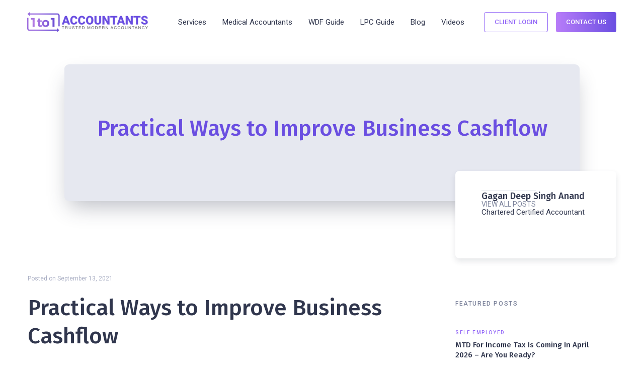

--- FILE ---
content_type: text/html; charset=utf-8
request_url: https://www.1to1accountants.com/blog/practical-ways-to-improve-business-cashflow
body_size: 9587
content:
<!DOCTYPE html><!-- Last Published: Sat Jun 07 2025 17:16:02 GMT+0000 (Coordinated Universal Time) --><html data-wf-domain="www.1to1accountants.com" data-wf-page="5e845e7ef20a582a65395646" data-wf-site="5e845e7e3fb6cf1efcf2fbe3" data-wf-collection="5e845e7ef20a583595395636" data-wf-item-slug="practical-ways-to-improve-business-cashflow"><head><meta charset="utf-8"/><title>1to1 Accountants Blog: Practical Ways to Improve Business Cashflow</title><meta content="The pandemic is still causing economic problems throughout the world, so businesses everywhere strive to increase their revenue to survive tough times and become stronger than ever. After all, establishing a strong presence in your community and online may increase your reputation, but at the end of the day, you still need a positive cash flow to keep your operations running no matter what uncertainties lay ahead." name="description"/><meta content="1to1 Accountants Blog: Practical Ways to Improve Business Cashflow" property="og:title"/><meta content="The pandemic is still causing economic problems throughout the world, so businesses everywhere strive to increase their revenue to survive tough times and become stronger than ever. After all, establishing a strong presence in your community and online may increase your reputation, but at the end of the day, you still need a positive cash flow to keep your operations running no matter what uncertainties lay ahead." property="og:description"/><meta content="https://cdn.prod.website-files.com/5e845e7ef20a58656639563d/6145e276fd4e531ce28fc3ac_1to1accountants%20-%20Practical%20Ways%20to%20Improve%20Business%20Cashflow.jpg" property="og:image"/><meta content="1to1 Accountants Blog: Practical Ways to Improve Business Cashflow" property="twitter:title"/><meta content="The pandemic is still causing economic problems throughout the world, so businesses everywhere strive to increase their revenue to survive tough times and become stronger than ever. After all, establishing a strong presence in your community and online may increase your reputation, but at the end of the day, you still need a positive cash flow to keep your operations running no matter what uncertainties lay ahead." property="twitter:description"/><meta content="https://cdn.prod.website-files.com/5e845e7ef20a58656639563d/6145e276fd4e531ce28fc3ac_1to1accountants%20-%20Practical%20Ways%20to%20Improve%20Business%20Cashflow.jpg" property="twitter:image"/><meta property="og:type" content="website"/><meta content="summary_large_image" name="twitter:card"/><meta content="width=device-width, initial-scale=1" name="viewport"/><meta content="SrVrz6Z_vMGEVIUH18tsKo9j7qegP8oaUUzfkTAcyiA" name="google-site-verification"/><link href="https://cdn.prod.website-files.com/5e845e7e3fb6cf1efcf2fbe3/css/1to1accountants.webflow.shared.44194501f.min.css" rel="stylesheet" type="text/css"/><link href="https://fonts.googleapis.com" rel="preconnect"/><link href="https://fonts.gstatic.com" rel="preconnect" crossorigin="anonymous"/><script src="https://ajax.googleapis.com/ajax/libs/webfont/1.6.26/webfont.js" type="text/javascript"></script><script type="text/javascript">WebFont.load({  google: {    families: ["Fira Sans:regular,500,600,700","Roboto:regular,500,700"]  }});</script><script type="text/javascript">!function(o,c){var n=c.documentElement,t=" w-mod-";n.className+=t+"js",("ontouchstart"in o||o.DocumentTouch&&c instanceof DocumentTouch)&&(n.className+=t+"touch")}(window,document);</script><link href="https://cdn.prod.website-files.com/5e845e7e3fb6cf1efcf2fbe3/5eb287c80d5bdf0a039452c3_1to1%20icon.png" rel="shortcut icon" type="image/x-icon"/><link href="https://cdn.prod.website-files.com/5e845e7e3fb6cf1efcf2fbe3/5eb287e1dc812d315aaa428f_1to1%20icon%20256.png" rel="apple-touch-icon"/><link href="https://www.1to1accountants.com//blog/practical-ways-to-improve-business-cashflow" rel="canonical"/><script async="" src="https://www.googletagmanager.com/gtag/js?id=UA-164810031-1"></script><script type="text/javascript">window.dataLayer = window.dataLayer || [];function gtag(){dataLayer.push(arguments);}gtag('js', new Date());gtag('config', 'UA-164810031-1', {'anonymize_ip': false});</script><script src="https://www.google.com/recaptcha/api.js" type="text/javascript"></script><script src="https://apps.elfsight.com/p/platform.js" defer></script>
<div class="elfsight-app-730d2534-4aba-47a3-9df8-56e9e0a42a2a"></div></head><body><div class="contact-modal"><div class="contact-form-container"><div class="contact-form-for-modal"><div class="_1to1-logo-container"><img src="https://cdn.prod.website-files.com/5e845e7e3fb6cf1efcf2fbe3/5eb287e1dc812d315aaa428f_1to1%20icon%20256.png" alt="" class="image-2"/></div><div class="modal-form-header close-icon"><a data-w-id="9ace2b08-a475-a340-b7b3-d35699271160" href="#" class="close-modal-button w-inline-block"><img src="https://cdn.prod.website-files.com/5e845e7e3fb6cf1efcf2fbe3/5e845e7ef20a58ee75395910_x-color.svg" alt="" class="image-3"/></a></div><div class="modal-form-header"><h2 class="heading-2 modal-form-h2 purple">How can we help you?</h2><a data-w-id="9ace2b08-a475-a340-b7b3-d35699271165" href="#" class="close-modal-button w-inline-block"></a></div><div class="w-form"><form id="wf-form-Contact-Us-Form" name="wf-form-Contact-Us-Form" data-name="Contact Us Form" method="get" class="contact-form" data-wf-page-id="5e845e7ef20a582a65395646" data-wf-element-id="9ace2b08-a475-a340-b7b3-d35699271167"><div id="w-node-_9ace2b08-a475-a340-b7b3-d35699271168-9927115a"><label for="Name">Your Name</label><input class="input w-input" autofocus="true" maxlength="256" name="Name" data-name="Name" placeholder="Contact Name" type="text" id="Name" required=""/></div><div id="w-node-_9ace2b08-a475-a340-b7b3-d3569927116c-9927115a"><label for="Email">Email Address</label><input class="input w-input" maxlength="256" name="Email" data-name="Email" placeholder="Contact Email Id" type="email" id="Email" required=""/></div><div id="w-node-_9ace2b08-a475-a340-b7b3-d35699271170-9927115a"><label for="Subject">Subject</label><input class="input w-input" maxlength="256" name="Subject" data-name="Subject" placeholder="What is your query about?" type="text" id="Subject" required=""/></div><div id="w-node-_9ace2b08-a475-a340-b7b3-d35699271174-9927115a"><label for="Message">Message</label><textarea id="Message" name="Message" maxlength="5000" data-name="Message" placeholder="How can we help you?" required="" class="input text-area w-input"></textarea></div><div id="w-node-_63c35799-3a21-d7f5-cc9a-a5ffebbe4880-9927115a" class="captchadiv"><div data-sitekey="6LeRwngkAAAAAEe8g7KuheL-Y-GQu8YM3jSVbSKo" class="w-form-formrecaptcha g-recaptcha g-recaptcha-error g-recaptcha-disabled"></div></div><input type="submit" data-wait="Please wait..." id="w-node-_9ace2b08-a475-a340-b7b3-d35699271178-9927115a" class="button w-button" value="Send Message"/></form><div class="w-form-done"><div>Thank you! Your submission has been received!</div></div><div class="w-form-fail"><div>Oops! Something went wrong while submitting the form.</div></div></div></div></div></div><div data-collapse="medium" data-animation="default" data-duration="400" data-w-id="89757b16-de24-70a6-d712-4a15b65a9561" data-easing="ease" data-easing2="ease" role="banner" class="nav-bar sticky w-nav"><div class="wrapper nav-bar-wrapper"><a href="/" data-w-id="89757b16-de24-70a6-d712-4a15b65a9563" class="brand white-bg w-nav-brand"><img src="https://cdn.prod.website-files.com/5e845e7e3fb6cf1efcf2fbe3/5ede083e77a7c5bdd03c8f90_1TO1%20Logo%20Text%20Dark%20curves%20720x120.png" sizes="(max-width: 479px) 98vw, (max-width: 727px) 99vw, 720px" srcset="https://cdn.prod.website-files.com/5e845e7e3fb6cf1efcf2fbe3/5ede083e77a7c5bdd03c8f90_1TO1%20Logo%20Text%20Dark%20curves%20720x120-p-500.png 500w, https://cdn.prod.website-files.com/5e845e7e3fb6cf1efcf2fbe3/5ede083e77a7c5bdd03c8f90_1TO1%20Logo%20Text%20Dark%20curves%20720x120.png 720w" alt="" class="logo-icon"/></a><div class="navigation"><nav role="navigation" class="nav-menu w-nav-menu"><div data-hover="true" data-delay="400" class="nav-dropdown w-dropdown"><div class="nav-link white-bg w-dropdown-toggle"><div class="nav-dropdown-icon w-icon-dropdown-toggle"></div><div>Services</div></div><nav class="dropdown-list w-dropdown-list"><div class="dropdown-corner"></div><a href="#" class="nav-dropdown-link w-dropdown-link">Corporation Tax</a><a href="#" class="nav-dropdown-link w-dropdown-link">VAT Returns</a><a href="#" class="nav-dropdown-link w-dropdown-link">Bookkeeping</a><a href="#" class="nav-dropdown-link w-dropdown-link">Payroll</a><a href="#" class="nav-dropdown-link w-dropdown-link">Year End Accounts</a><a href="#" class="nav-dropdown-link w-dropdown-link">Capital Gains Tax</a><a href="#" class="nav-dropdown-link w-dropdown-link">Self Assessment</a><a href="#" class="nav-dropdown-link w-dropdown-link">Company Formation</a><a href="#" class="nav-dropdown-link w-dropdown-link">CIS Return</a><div class="dropdown-bridge"></div></nav></div><a href="/medical-professionals-accountants" class="nav-link white-bg w-nav-link">Medical Accountants</a><a href="/worldwide-disclosure-facility-wdf-complete-guide" class="nav-link white-bg w-nav-link">WDF Guide</a><a href="/complete-guide-to-let-property-campaign-lpc" class="nav-link white-bg w-nav-link">LPC Guide</a><a href="/blog" class="nav-link white-bg w-nav-link">Blog</a><a href="/accountancy-and-finance-videos-collection" class="nav-link white-bg w-nav-link">Videos</a></nav><div class="nav-right"><div class="w-layout-grid nav-buttons"><a href="#" data-w-id="89757b16-de24-70a6-d712-4a15b65a95a3" class="button small ghost w-button">CLIENT LOGIN</a><a href="#" data-w-id="89757b16-de24-70a6-d712-4a15b65a95a5" class="button small w-button">CONTACT US</a></div></div><div class="menu-button w-clearfix w-nav-button"><div class="menu-icon"><div class="menu-icon-line-top dark"></div><div class="menu-icon-line-middle dark"></div><div class="menu-icon-line-bottom dark"></div></div></div></div></div></div><div class="page-wrapper"><div class="section post-top-section"><div class="post-image"><div class="div-block-5"><h1 class="post-heading-hero">Practical Ways to Improve Business Cashflow</h1></div></div><div class="post-top"><img src="https://cdn.prod.website-files.com/5e845e7e3fb6cf1efcf2fbe3/5e845e7ef20a586acd39594a_wave-bottom.svg" alt="" class="wave-bottom"/><div id="domains" class="bg-elements"><div class="dots"></div><img src="https://cdn.prod.website-files.com/5e845e7e3fb6cf1efcf2fbe3/5e845e7ef20a585832395937_circle-color.svg" alt="" class="circle-small"/><img src="https://cdn.prod.website-files.com/5e845e7e3fb6cf1efcf2fbe3/5e845e7ef20a585832395937_circle-color.svg" alt="" class="circle-big"/></div></div><div class="wrapper"><div class="w-layout-grid sidebar-grid"><div id="w-node-_19066cec-f9d4-553f-2edf-ebe1e0072792-65395646" class="post"><div class="post-info"><div class="post-info-top"><div>Posted on </div><div>September 13, 2021</div></div><h1 class="post-heading">Practical Ways to Improve Business Cashflow</h1></div><div class="w-richtext"><p>The pandemic is still causing economic problems throughout the world, so businesses everywhere strive to increase their revenue to survive tough times and become stronger than ever. After all, establishing a strong presence in your community and online may increase your reputation, but at the end of the day, you still need a positive cash flow to keep your operations running no matter what uncertainties lay ahead. <br/></p><p>On the other hand, dealing with a negative cash flow means more of your money is going out than in, which can mean trouble for your business in the long run. While you still have enough funds to last you sometime, failing to improve your cash flow will compromise your venture’s sustainability. With that in mind, what are the ways to boost your cash flow during this pandemic?<br/></p><h2><strong>Different Strategies to Improve Your Cash Flow </strong><br/></h2><h3><strong>Tip #1: Encourage Fast Transactions by Incentivising Pre-Payments</strong><br/></h3><p>A lot of times, businesses reach a negative cash flow due to their customers sending late payments. It’s easy to think you’re making a profit when there’s a promise of receiving payments in the future, but so long as the payments are not complete, then you’re losing more than you’re gaining.<br/></p><p>With that in mind, a simple way to solve this common problem is to incentivise pre-payments by rewarding customers who choose to pay for your products or services in advance. Whether it’s to offer multiple payment processing options for greater convenience, giving out discounts, or providing rewards, encouraging your customers to pay ahead of your deadline can do wonders for increasing your money reserves.<br/></p><h3><strong>Tip #2: Integrate Deposits and Installment Options</strong><br/></h3><p>In addition to offering pre-payment options, you can also ensure your business is constantly receiving a stream of cash by providing requesting deposits or providing instalment plans. This is an optimal strategy for contractors who already have long-term contracts with their clients since it can provide the necessary funds to maintain operations and cover the cost of your materials, equipment, and even payroll up until the job is completed. <br/></p><h3><strong>Tip #3: Analyse the Effectiveness of Your Inventory </strong><br/></h3><p>Cutting out expenses can help improve your cash flow, but you first have to study your inventory to assess the performance of your products or services. When a particular item is doing well, it could give your team valuable insight into creating promotional offers for these successful products. <br/></p><p>On the other hand, you can lower your production for things that only take up precious space in your inventory without generating as much revenue.</p><h2><strong>The Bottom Line: Simple Ways to Optimise Your Cash Flow</strong><br/></h2><p>Maintaining a good cash flow is key to succeeding as a business since it ensures you have the necessary resources to stay alive. If you’re experiencing bottlenecks in your cash flow, the tips above are some practical solutions that can help improve your cash flow management. <br/></p><h2><strong>Are You Looking for Accountants in Hillingdon?</strong><br/></h2><p>Be it in applying tax-saving strategies, maintaining your cash flow, or leveraging government aid to small businesses, our affordable accountancy services can help you stay on top of your personal tax affairs and more. <br/></p><p>We’re a full-service <a href="https://www.1to1accountants.com/">accounting firm in the UK</a> that offers comprehensive accounting services tailored to small businesses, limited companies, freelancers, and sole traders. Get in touch with us and see what we can do to help you today! <br/></p></div><div class="disclaimer-section"><h6 class="heading">DISCLAIMER:</h6><p class="disclaimer">We take care in putting out information on this website but please be aware that it may contain errors for which we cannot be responsible. Tax laws can change rapidly, we recommend that you take specific advice from professional accountant before acting on any information contained in this blog post.This  blog is for general guidance, knowledge and for your understanding  taxation and accounting .In any circumstances this blog is not constituting any advice. We can help you with your specific questions and queries  through our formal engagement process.</p></div><div class="post-tags"><h6 class="heading">Tagged:</h6><div class="w-dyn-list"><div role="list" class="tags w-dyn-items"><div role="listitem" class="w-dyn-item"><a href="/blog-tags/business-support" class="sidebar-tag-link">Business Support</a></div><div role="listitem" class="w-dyn-item"><a href="/blog-tags/cash-flow" class="sidebar-tag-link">Cash Flow</a></div><div role="listitem" class="w-dyn-item"><a href="/blog-tags/accounting" class="sidebar-tag-link">Accounting</a></div><div role="listitem" class="w-dyn-item"><a href="/blog-tags/transactions" class="sidebar-tag-link">Transactions</a></div></div></div></div></div><div id="w-node-_167e257b-ed41-e367-3cdc-f0068bda4fd4-65395646" class="sidebar"><div class="post-author"><img alt="" src="" class="post-author-avatar w-dyn-bind-empty"/><div class="post-author-info"><h5>Gagan Deep Singh Anand</h5><div>Chartered Certified Accountant</div><a href="/team-members/gagan-deep-singh-anand" class="card-button w-inline-block"><div>view All Posts </div></a></div></div><div class="sidebar-block"><h6 class="sidebar-heading">Featured Posts</h6><div class="w-dyn-list"><div role="list" class="w-dyn-items"><div role="listitem" class="w-dyn-item"><a href="/blog/mtd-for-income-tax-is-coming-in-april-2026---are-you-ready" class="sidebar-post-card w-inline-block"><div class="sidebar-post-info"><div class="sidear-post-category">Self Employed</div><h6 class="sidebar-post-heading">MTD for Income Tax is Coming in April 2026 – Are You Ready?</h6></div></a></div><div role="listitem" class="w-dyn-item"><a href="/blog/upcoming-changes-to-vat-late-payment-interest-and-penalties-in-the-uk" class="sidebar-post-card w-inline-block"><div class="sidebar-post-info"><div class="sidear-post-category">VAT</div><h6 class="sidebar-post-heading">Upcoming Changes to VAT Late Payment Interest and Penalties in the UK</h6></div></a></div><div role="listitem" class="w-dyn-item"><a href="/blog/key-tax-changes-for-april-2025" class="sidebar-post-card w-inline-block"><div class="sidebar-post-info"><div class="sidear-post-category">Small Business Accountants</div><h6 class="sidebar-post-heading">Key Tax Changes for April 2025</h6></div></a></div><div role="listitem" class="w-dyn-item"><a href="/blog/top-tax-deductible-expenses-for-cis-subcontractors-maximise-your-tax-savings" class="sidebar-post-card w-inline-block"><div class="sidebar-post-info"><div class="sidear-post-category">Self Employed</div><h6 class="sidebar-post-heading">Top Tax-Deductible Expenses for CIS Subcontractors: Maximise Your Tax Savings</h6></div></a></div><div role="listitem" class="w-dyn-item"><a href="/blog/uk-tax-changes-2025-the-end-of-the-non-dom-advantage-but-heres-how-to-win-anyway" class="sidebar-post-card w-inline-block"><div class="sidebar-post-info"><div class="sidear-post-category">Small Business Accountants</div><h6 class="sidebar-post-heading">UK Tax Changes 2025: The End of the Non-Dom Advantage (But Here’s How to Win Anyway)”</h6></div></a></div></div></div></div><div class="sidebar-block"><h6 class="sidebar-heading">Tags</h6><div class="w-dyn-list"><div role="list" class="sidebar-tags w-dyn-items"><div role="listitem" class="w-dyn-item"><a href="/blog-tags/accounting" class="sidebar-tag-link">Accounting</a></div><div role="listitem" class="w-dyn-item"><a href="/blog-tags/advertisement" class="sidebar-tag-link">Advertisement</a></div><div role="listitem" class="w-dyn-item"><a href="/blog-tags/annual-return" class="sidebar-tag-link">Annual Return</a></div><div role="listitem" class="w-dyn-item"><a href="/blog-tags/bitcoin" class="sidebar-tag-link">Bitcoin</a></div><div role="listitem" class="w-dyn-item"><a href="/blog-tags/bookkeeping" class="sidebar-tag-link">Bookkeeping</a></div><div role="listitem" class="w-dyn-item"><a href="/blog-tags/business-decision" class="sidebar-tag-link">Business Decision</a></div><div role="listitem" class="w-dyn-item"><a href="/blog-tags/business-spending" class="sidebar-tag-link">Business Spending</a></div><div role="listitem" class="w-dyn-item"><a href="/blog-tags/business-support" class="sidebar-tag-link">Business Support</a></div><div role="listitem" class="w-dyn-item"><a href="/blog-tags/covid-19" class="sidebar-tag-link">COVID-19</a></div><div role="listitem" class="w-dyn-item"><a href="/blog-tags/capital-gains-tax" class="sidebar-tag-link">Capital Gains Tax</a></div><div role="listitem" class="w-dyn-item"><a href="/blog-tags/cash-flow" class="sidebar-tag-link">Cash Flow</a></div><div role="listitem" class="w-dyn-item"><a href="/blog-tags/cloud-accounting-software" class="sidebar-tag-link">Cloud Accounting Software</a></div><div role="listitem" class="w-dyn-item"><a href="/blog-tags/contractor" class="sidebar-tag-link">Contractor</a></div><div role="listitem" class="w-dyn-item"><a href="/blog-tags/corporation-tax" class="sidebar-tag-link">Corporation Tax</a></div><div role="listitem" class="w-dyn-item"><a href="/blog-tags/credibility" class="sidebar-tag-link">Credibility</a></div><div role="listitem" class="w-dyn-item"><a href="/blog-tags/depreciation" class="sidebar-tag-link">Depreciation</a></div><div role="listitem" class="w-dyn-item"><a href="/blog-tags/dividend" class="sidebar-tag-link">Dividend</a></div><div role="listitem" class="w-dyn-item"><a href="/blog-tags/expenses" class="sidebar-tag-link">Expenses</a></div><div role="listitem" class="w-dyn-item"><a href="/blog-tags/finance-advice" class="sidebar-tag-link">Finance Advice</a></div><div role="listitem" class="w-dyn-item"><a href="/blog-tags/follow-up" class="sidebar-tag-link">Follow Up</a></div><div role="listitem" class="w-dyn-item"><a href="/blog-tags/foreign-gains" class="sidebar-tag-link">Foreign Gains</a></div><div role="listitem" class="w-dyn-item"><a href="/blog-tags/foreign-income" class="sidebar-tag-link">Foreign Income</a></div><div role="listitem" class="w-dyn-item"><a href="/blog-tags/freelancer" class="sidebar-tag-link">Freelancer</a></div><div role="listitem" class="w-dyn-item"><a href="/blog-tags/hmrc" class="sidebar-tag-link">HMRC</a></div><div role="listitem" class="w-dyn-item"><a href="/blog-tags/holiday-pay" class="sidebar-tag-link">Holiday Pay</a></div><div role="listitem" class="w-dyn-item"><a href="/blog-tags/holidays" class="sidebar-tag-link">Holidays</a></div><div role="listitem" class="w-dyn-item"><a href="/blog-tags/ir35" class="sidebar-tag-link">IR35</a></div><div role="listitem" class="w-dyn-item"><a href="/blog-tags/income-tax" class="sidebar-tag-link">Income Tax</a></div><div role="listitem" class="w-dyn-item"><a href="/blog-tags/invoice" class="sidebar-tag-link">Invoice</a></div><div role="listitem" class="w-dyn-item"><a href="/blog-tags/landlord" class="sidebar-tag-link">Landlord</a></div></div></div></div><div class="sidebar-subescribe-block"><h6 class="sidebar-heading">Subscribe</h6><div class="no-margin w-form"><form id="email-form" name="email-form" data-name="Email Form" method="get" class="simple-form" data-wf-page-id="5e845e7ef20a582a65395646" data-wf-element-id="167e257b-ed41-e367-3cdc-f0068bda500a"><input class="input w-input" maxlength="256" name="email-2" data-name="Email 2" placeholder="Your email address" type="email" id="email-2" required=""/><input type="submit" data-wait="Please wait..." class="button w-button" value="Subscribe"/></form><div class="form-success w-form-done"><div>Thank you! Your submission has been received!</div></div><div class="form-error w-form-fail"><div>Oops! Something went wrong while submitting the form.</div></div></div></div><div class="sidebar-block sticky"><div class="sidebar-promo"><div class="sidebar-promo-info"><div class="icon-box big"><img src="https://cdn.prod.website-files.com/5e845e7e3fb6cf1efcf2fbe3/5e845e7ef20a58156d395906_user-color.svg" alt="" class="icon-full-width"/></div><h3>Looking for a new accountant?</h3><a href="/book-meeting" class="button white full-width w-button">BOOK FREE CONSULTATION</a></div><div class="sidebar-promo-dots"></div><img src="https://cdn.prod.website-files.com/5e845e7e3fb6cf1efcf2fbe3/5e845e7ef20a5824c3395936_circle-white.svg" alt="" class="sidebar-promo-circle"/></div></div><div class="sidebar-block"><h6 class="sidebar-heading">Stay Connected</h6><div class="sidebar-social"><a href="https://twitter.com/1to1accountants" target="_blank" class="social-circle-link w-inline-block"><img src="https://cdn.prod.website-files.com/5e845e7e3fb6cf1efcf2fbe3/5e845e7ef20a5852f73957d6_twitter-icon-color.svg" alt="" class="social-icon"/></a><a href="https://www.facebook.com/1to1accountants/" target="_blank" class="social-circle-link w-inline-block"><img src="https://cdn.prod.website-files.com/5e845e7e3fb6cf1efcf2fbe3/5e845e7ef20a5813463957d1_facebook-icon-color.svg" alt="" class="social-icon"/></a></div></div></div></div></div></div><div class="section gradient"><div class="wrapper"><div class="intro no-margin-bottom"><div data-w-id="163f1df8-c5fd-ab47-eeac-6a423f48cf1a" style="opacity:0" class="title dark-bg">Subscribe</div><h2 data-w-id="163f1df8-c5fd-ab47-eeac-6a423f48cf1c" style="opacity:0">Get New Posts to Your Inbox</h2><p data-w-id="163f1df8-c5fd-ab47-eeac-6a423f48cf1e" style="opacity:0">A successful marketing plan relies heavily on the pulling-power of advertising copy. Writing result-oriented ad copy is difficult. </p><div class="w-form"><form method="get" name="wf-form-Subscribe" data-name="Subscribe" style="opacity:0" data-w-id="163f1df8-c5fd-ab47-eeac-6a423f48cf21" id="wf-form-Subscribe" class="subscribe-form" data-wf-page-id="5e845e7ef20a582a65395646" data-wf-element-id="163f1df8-c5fd-ab47-eeac-6a423f48cf21"><div class="input-wrapper no-margin"><div class="input-icon-box dark-bg"><img src="https://cdn.prod.website-files.com/5e845e7e3fb6cf1efcf2fbe3/5e845e7ef20a58ec00395785_paperplane-icon-white.svg" alt=""/></div><input class="input icon-input-bg w-input" maxlength="256" name="email-2" data-name="Email 2" placeholder="Enter your email" type="text" id="email-2" required=""/></div><input type="submit" data-wait="Please wait..." class="button white w-button" value="Subscribe"/></form><div class="form-success w-form-done"><div>Thank you! Your submission has been received!</div></div><div class="form-error dark-bg w-form-fail"><div>Oops! Something went wrong while submitting the form.</div></div></div></div></div><img src="https://cdn.prod.website-files.com/5e845e7e3fb6cf1efcf2fbe3/5e845e7ef20a5818fe395948_wave-bottom-haze.svg" alt="" class="wave-bottom"/><div id="domains" class="bg-elements"><div class="dots"></div><img src="https://cdn.prod.website-files.com/5e845e7e3fb6cf1efcf2fbe3/5e845e7ef20a585832395937_circle-color.svg" alt="" class="circle-small"/><img src="https://cdn.prod.website-files.com/5e845e7e3fb6cf1efcf2fbe3/5e845e7ef20a585832395937_circle-color.svg" alt="" class="circle-big"/></div></div><div class="section haze"><div class="wrapper"><div class="intro margin-bottom"><div data-w-id="f01bca6e-e09d-49c7-b10a-6b852f0ac88d" style="opacity:0" class="title">More Posts</div><h2 data-w-id="f01bca6e-e09d-49c7-b10a-6b852f0ac890" style="opacity:0">You Might Also Like</h2></div><div class="w-dyn-list"><div data-w-id="73bd75e6-ef71-8334-4caf-364f79fc7b5c" style="opacity:0" role="list" class="posts-3-cols w-dyn-items"><div id="w-node-_73bd75e6-ef71-8334-4caf-364f79fc7b5d-65395646" role="listitem" class="w-dyn-item"><a href="/blog/mtd-for-income-tax-is-coming-in-april-2026---are-you-ready" class="post-card-home w-inline-block"><div class="post-card-title-wbackground"><div class="post-card-category-grey">Self Employed</div><h5 class="post-card-heading-white">MTD for Income Tax is Coming in April 2026 – Are You Ready?</h5></div><div class="post-card-info-wbackground"><h5 class="post-card-description-grey">From April 2026, HMRC is rolling out the next phase of its digital tax initiative – Making Tax Digital for Income Tax Self Assessment (MTD ITSA). This change will affect millions of self-employed individuals and landlords across the UK. If you earn over £50,000 from business and/or property income, you’ll need to comply with new digital reporting requirements.</h5><div class="post-card-bottom-new"><div class="w-hidden-tiny"> by </div><div>Gagan Deep Singh Anand</div></div></div></a></div><div id="w-node-_73bd75e6-ef71-8334-4caf-364f79fc7b5d-65395646" role="listitem" class="w-dyn-item"><a href="/blog/upcoming-changes-to-vat-late-payment-interest-and-penalties-in-the-uk" class="post-card-home w-inline-block"><div class="post-card-title-wbackground"><div class="post-card-category-grey">VAT</div><h5 class="post-card-heading-white">Upcoming Changes to VAT Late Payment Interest and Penalties in the UK</h5></div><div class="post-card-info-wbackground"><h5 class="post-card-description-grey">Timely VAT payments are crucial for businesses in the UK to avoid extra costs and maintain financial stability. If you miss a deadline, HMRC charges both late payment interest and penalties, which can quickly add up. From April 25, 2025, new penalty rates will take effect, increasing the cost of late VAT payments. In this guide, we’ll break down the current and upcoming penalty structures, explain how they impact businesses, and provide practical steps to help you stay compliant and avoid unnecessary charges.</h5><div class="post-card-bottom-new"><div class="w-hidden-tiny"> by </div><div>Gagan Deep Singh Anand</div></div></div></a></div><div id="w-node-_73bd75e6-ef71-8334-4caf-364f79fc7b5d-65395646" role="listitem" class="w-dyn-item"><a href="/blog/key-tax-changes-for-april-2025" class="post-card-home w-inline-block"><div class="post-card-title-wbackground"><div class="post-card-category-grey">Small Business Accountants</div><h5 class="post-card-heading-white">Key Tax Changes for April 2025</h5></div><div class="post-card-info-wbackground"><h5 class="post-card-description-grey">As we approach the new tax year in April 2025, several important changes to income tax, National Insurance, the High Income Child Benefit Charge (HICBC), and pension allowances will take effect. These updates will impact both individuals and businesses, so staying informed is crucial for effective financial planning. Below, we break down the key adjustments and what they mean for taxpayers.</h5><div class="post-card-bottom-new"><div class="w-hidden-tiny"> by </div><div>Gagan Deep Singh Anand</div></div></div></a></div></div></div></div></div><div id="Footer-with-ACCA" class="section footer-section"><div class="wrapper"><div class="w-layout-grid footer-grid"><div id="w-node-_06972a04-cc0c-d9c5-a9eb-5fe161c8328a-61c83287" class="footer-info"><a href="/" class="footer-brand w-nav-brand"><img src="https://cdn.prod.website-files.com/5e845e7e3fb6cf1efcf2fbe3/5ede083e77a7c5bdd03c8f90_1TO1%20Logo%20Text%20Dark%20curves%20720x120.png" sizes="(max-width: 479px) 98vw, (max-width: 727px) 99vw, 720px" srcset="https://cdn.prod.website-files.com/5e845e7e3fb6cf1efcf2fbe3/5ede083e77a7c5bdd03c8f90_1TO1%20Logo%20Text%20Dark%20curves%20720x120-p-500.png 500w, https://cdn.prod.website-files.com/5e845e7e3fb6cf1efcf2fbe3/5ede083e77a7c5bdd03c8f90_1TO1%20Logo%20Text%20Dark%20curves%20720x120.png 720w" alt="" class="logo-icon with-marhin"/></a><p class="text-grey">1to1 Accountants breaks traditional accounting methods by introducing fast, effective and innovative accounting techniques to organise your business and deliver customer excellence.<br/></p><img src="https://cdn.prod.website-files.com/5e845e7e3fb6cf1efcf2fbe3/5efefa0e7bc6f80f5f44920c_ACCA%20Logo%20800%20x%20300.png" sizes="(max-width: 800px) 100vw, 800px" srcset="https://cdn.prod.website-files.com/5e845e7e3fb6cf1efcf2fbe3/5efefa0e7bc6f80f5f44920c_ACCA%20Logo%20800%20x%20300-p-500.png 500w, https://cdn.prod.website-files.com/5e845e7e3fb6cf1efcf2fbe3/5efefa0e7bc6f80f5f44920c_ACCA%20Logo%20800%20x%20300.png 800w" alt="" class="acca-logo"/></div><div id="w-node-_06972a04-cc0c-d9c5-a9eb-5fe161c83295-61c83287" class="footer-column"><h5 class="footer-heading">We Serve</h5><a href="#" class="footer-link">Small Businesses</a><a href="#" class="footer-link">Limited Companies</a><a href="#" class="footer-link">Sole Traders</a><a href="#" class="footer-link">Partnerships</a><a href="#" class="footer-link">Freelancers</a><a href="#" class="footer-link">Sole Traders</a></div><div id="w-node-_06972a04-cc0c-d9c5-a9eb-5fe161c832a4-61c83287" class="footer-column"><h5 class="footer-heading">Services</h5><a href="#" class="footer-link">Corporation Tax</a><a href="#" class="footer-link">VAT Returns</a><a href="#" class="footer-link">Payroll</a><a href="#" class="footer-link">Book Keeping</a><a href="#" class="footer-link">Self Assessment</a><a href="#" class="footer-link">Company Formation</a></div><div id="w-node-_06972a04-cc0c-d9c5-a9eb-5fe161c832b3-61c83287" class="footer-column"><h5 class="footer-heading">Domains</h5><a href="#" target="_blank" class="footer-link">Electricians</a><a href="#" target="_blank" class="footer-link">Plumbers</a><a href="#" target="_blank" class="footer-link">IT Services</a><a href="#" target="_blank" class="footer-link">Restaurants</a><a href="#" target="_blank" class="footer-link">Construction Companies</a><a href="#" target="_blank" class="footer-link">Service Companies</a></div><div id="w-node-_06972a04-cc0c-d9c5-a9eb-5fe161c832c2-61c83287" class="footer-column"><h5 class="footer-heading">Contact Details:</h5><div class="div-block"><img src="https://cdn.prod.website-files.com/5e845e7e3fb6cf1efcf2fbe3/5e845e7ef20a58156d395906_user-color.svg" alt="" class="image-5"/><a href="tel:03336667121" class="footer-link">0333 666 7121</a></div><div class="div-block-2"><img src="https://cdn.prod.website-files.com/5e845e7e3fb6cf1efcf2fbe3/5e845e7ef20a58856539590a_send-color.svg" alt="" class="image-6"/><a href="mailto:info@1to1accountants.com?subject=Subject%3A%20Contact%20for%20" class="footer-link">info@1to1accountants.com</a></div><div class="div-block-3"><img src="https://cdn.prod.website-files.com/5e845e7e3fb6cf1efcf2fbe3/5e845e7ef20a58c57c3958fa_home-color.svg" alt="" class="image-6"/><a href="#" class="footer-link bold">Head Office:</a></div><a href="#" class="footer-link leftmargin">4 Whiteleys Parade</a><a href="#" class="footer-link leftmargin">Hillingdon, UK</a><a href="#" class="footer-link leftmargin">UB10 0PD</a><div class="social-icons-small"><a href="https://twitter.com/1to1accountants" target="_blank" class="social-link-small w-inline-block"><img src="https://cdn.prod.website-files.com/5e845e7e3fb6cf1efcf2fbe3/5e845e7ef20a583e4339590b_twitter-color.svg" alt="" class="social-icon-small"/></a><a href="https://www.facebook.com/1to1accountants/" target="_blank" class="social-link-small w-inline-block"><img src="https://cdn.prod.website-files.com/5e845e7e3fb6cf1efcf2fbe3/5e845e7ef20a589e823958f3_facebook-color.svg" alt="" class="social-icon-small"/></a></div></div></div><div class="footer-v1-bottom"><a href="/terms-and-conditions" target="_blank" class="footer-link">Terms &amp; Conditions    |</a><a href="/privacy-policy" target="_blank" class="footer-link">Privacy Policy     |</a><a href="/disclaimer" target="_blank" class="footer-link">Disclaimer     |</a><a href="/cookie-policy" target="_blank" class="footer-link">Cookie Policy     |</a><a href="https://www.vaxaweb.com" target="_blank" class="footer-link">© Crafted by Vaxa Web</a></div></div></div></div><script src="https://d3e54v103j8qbb.cloudfront.net/js/jquery-3.5.1.min.dc5e7f18c8.js?site=5e845e7e3fb6cf1efcf2fbe3" type="text/javascript" integrity="sha256-9/aliU8dGd2tb6OSsuzixeV4y/faTqgFtohetphbbj0=" crossorigin="anonymous"></script><script src="https://cdn.prod.website-files.com/5e845e7e3fb6cf1efcf2fbe3/js/webflow.schunk.36b8fb49256177c8.js" type="text/javascript"></script><script src="https://cdn.prod.website-files.com/5e845e7e3fb6cf1efcf2fbe3/js/webflow.schunk.07416765506cc2ce.js" type="text/javascript"></script><script src="https://cdn.prod.website-files.com/5e845e7e3fb6cf1efcf2fbe3/js/webflow.11a25f6c.59da2c6a2bfbda7e.js" type="text/javascript"></script></body></html>

--- FILE ---
content_type: text/html; charset=utf-8
request_url: https://www.google.com/recaptcha/api2/anchor?ar=1&k=6LeRwngkAAAAAEe8g7KuheL-Y-GQu8YM3jSVbSKo&co=aHR0cHM6Ly93d3cuMXRvMWFjY291bnRhbnRzLmNvbTo0NDM.&hl=en&v=N67nZn4AqZkNcbeMu4prBgzg&size=normal&anchor-ms=20000&execute-ms=30000&cb=5fh86gfra1tp
body_size: 49387
content:
<!DOCTYPE HTML><html dir="ltr" lang="en"><head><meta http-equiv="Content-Type" content="text/html; charset=UTF-8">
<meta http-equiv="X-UA-Compatible" content="IE=edge">
<title>reCAPTCHA</title>
<style type="text/css">
/* cyrillic-ext */
@font-face {
  font-family: 'Roboto';
  font-style: normal;
  font-weight: 400;
  font-stretch: 100%;
  src: url(//fonts.gstatic.com/s/roboto/v48/KFO7CnqEu92Fr1ME7kSn66aGLdTylUAMa3GUBHMdazTgWw.woff2) format('woff2');
  unicode-range: U+0460-052F, U+1C80-1C8A, U+20B4, U+2DE0-2DFF, U+A640-A69F, U+FE2E-FE2F;
}
/* cyrillic */
@font-face {
  font-family: 'Roboto';
  font-style: normal;
  font-weight: 400;
  font-stretch: 100%;
  src: url(//fonts.gstatic.com/s/roboto/v48/KFO7CnqEu92Fr1ME7kSn66aGLdTylUAMa3iUBHMdazTgWw.woff2) format('woff2');
  unicode-range: U+0301, U+0400-045F, U+0490-0491, U+04B0-04B1, U+2116;
}
/* greek-ext */
@font-face {
  font-family: 'Roboto';
  font-style: normal;
  font-weight: 400;
  font-stretch: 100%;
  src: url(//fonts.gstatic.com/s/roboto/v48/KFO7CnqEu92Fr1ME7kSn66aGLdTylUAMa3CUBHMdazTgWw.woff2) format('woff2');
  unicode-range: U+1F00-1FFF;
}
/* greek */
@font-face {
  font-family: 'Roboto';
  font-style: normal;
  font-weight: 400;
  font-stretch: 100%;
  src: url(//fonts.gstatic.com/s/roboto/v48/KFO7CnqEu92Fr1ME7kSn66aGLdTylUAMa3-UBHMdazTgWw.woff2) format('woff2');
  unicode-range: U+0370-0377, U+037A-037F, U+0384-038A, U+038C, U+038E-03A1, U+03A3-03FF;
}
/* math */
@font-face {
  font-family: 'Roboto';
  font-style: normal;
  font-weight: 400;
  font-stretch: 100%;
  src: url(//fonts.gstatic.com/s/roboto/v48/KFO7CnqEu92Fr1ME7kSn66aGLdTylUAMawCUBHMdazTgWw.woff2) format('woff2');
  unicode-range: U+0302-0303, U+0305, U+0307-0308, U+0310, U+0312, U+0315, U+031A, U+0326-0327, U+032C, U+032F-0330, U+0332-0333, U+0338, U+033A, U+0346, U+034D, U+0391-03A1, U+03A3-03A9, U+03B1-03C9, U+03D1, U+03D5-03D6, U+03F0-03F1, U+03F4-03F5, U+2016-2017, U+2034-2038, U+203C, U+2040, U+2043, U+2047, U+2050, U+2057, U+205F, U+2070-2071, U+2074-208E, U+2090-209C, U+20D0-20DC, U+20E1, U+20E5-20EF, U+2100-2112, U+2114-2115, U+2117-2121, U+2123-214F, U+2190, U+2192, U+2194-21AE, U+21B0-21E5, U+21F1-21F2, U+21F4-2211, U+2213-2214, U+2216-22FF, U+2308-230B, U+2310, U+2319, U+231C-2321, U+2336-237A, U+237C, U+2395, U+239B-23B7, U+23D0, U+23DC-23E1, U+2474-2475, U+25AF, U+25B3, U+25B7, U+25BD, U+25C1, U+25CA, U+25CC, U+25FB, U+266D-266F, U+27C0-27FF, U+2900-2AFF, U+2B0E-2B11, U+2B30-2B4C, U+2BFE, U+3030, U+FF5B, U+FF5D, U+1D400-1D7FF, U+1EE00-1EEFF;
}
/* symbols */
@font-face {
  font-family: 'Roboto';
  font-style: normal;
  font-weight: 400;
  font-stretch: 100%;
  src: url(//fonts.gstatic.com/s/roboto/v48/KFO7CnqEu92Fr1ME7kSn66aGLdTylUAMaxKUBHMdazTgWw.woff2) format('woff2');
  unicode-range: U+0001-000C, U+000E-001F, U+007F-009F, U+20DD-20E0, U+20E2-20E4, U+2150-218F, U+2190, U+2192, U+2194-2199, U+21AF, U+21E6-21F0, U+21F3, U+2218-2219, U+2299, U+22C4-22C6, U+2300-243F, U+2440-244A, U+2460-24FF, U+25A0-27BF, U+2800-28FF, U+2921-2922, U+2981, U+29BF, U+29EB, U+2B00-2BFF, U+4DC0-4DFF, U+FFF9-FFFB, U+10140-1018E, U+10190-1019C, U+101A0, U+101D0-101FD, U+102E0-102FB, U+10E60-10E7E, U+1D2C0-1D2D3, U+1D2E0-1D37F, U+1F000-1F0FF, U+1F100-1F1AD, U+1F1E6-1F1FF, U+1F30D-1F30F, U+1F315, U+1F31C, U+1F31E, U+1F320-1F32C, U+1F336, U+1F378, U+1F37D, U+1F382, U+1F393-1F39F, U+1F3A7-1F3A8, U+1F3AC-1F3AF, U+1F3C2, U+1F3C4-1F3C6, U+1F3CA-1F3CE, U+1F3D4-1F3E0, U+1F3ED, U+1F3F1-1F3F3, U+1F3F5-1F3F7, U+1F408, U+1F415, U+1F41F, U+1F426, U+1F43F, U+1F441-1F442, U+1F444, U+1F446-1F449, U+1F44C-1F44E, U+1F453, U+1F46A, U+1F47D, U+1F4A3, U+1F4B0, U+1F4B3, U+1F4B9, U+1F4BB, U+1F4BF, U+1F4C8-1F4CB, U+1F4D6, U+1F4DA, U+1F4DF, U+1F4E3-1F4E6, U+1F4EA-1F4ED, U+1F4F7, U+1F4F9-1F4FB, U+1F4FD-1F4FE, U+1F503, U+1F507-1F50B, U+1F50D, U+1F512-1F513, U+1F53E-1F54A, U+1F54F-1F5FA, U+1F610, U+1F650-1F67F, U+1F687, U+1F68D, U+1F691, U+1F694, U+1F698, U+1F6AD, U+1F6B2, U+1F6B9-1F6BA, U+1F6BC, U+1F6C6-1F6CF, U+1F6D3-1F6D7, U+1F6E0-1F6EA, U+1F6F0-1F6F3, U+1F6F7-1F6FC, U+1F700-1F7FF, U+1F800-1F80B, U+1F810-1F847, U+1F850-1F859, U+1F860-1F887, U+1F890-1F8AD, U+1F8B0-1F8BB, U+1F8C0-1F8C1, U+1F900-1F90B, U+1F93B, U+1F946, U+1F984, U+1F996, U+1F9E9, U+1FA00-1FA6F, U+1FA70-1FA7C, U+1FA80-1FA89, U+1FA8F-1FAC6, U+1FACE-1FADC, U+1FADF-1FAE9, U+1FAF0-1FAF8, U+1FB00-1FBFF;
}
/* vietnamese */
@font-face {
  font-family: 'Roboto';
  font-style: normal;
  font-weight: 400;
  font-stretch: 100%;
  src: url(//fonts.gstatic.com/s/roboto/v48/KFO7CnqEu92Fr1ME7kSn66aGLdTylUAMa3OUBHMdazTgWw.woff2) format('woff2');
  unicode-range: U+0102-0103, U+0110-0111, U+0128-0129, U+0168-0169, U+01A0-01A1, U+01AF-01B0, U+0300-0301, U+0303-0304, U+0308-0309, U+0323, U+0329, U+1EA0-1EF9, U+20AB;
}
/* latin-ext */
@font-face {
  font-family: 'Roboto';
  font-style: normal;
  font-weight: 400;
  font-stretch: 100%;
  src: url(//fonts.gstatic.com/s/roboto/v48/KFO7CnqEu92Fr1ME7kSn66aGLdTylUAMa3KUBHMdazTgWw.woff2) format('woff2');
  unicode-range: U+0100-02BA, U+02BD-02C5, U+02C7-02CC, U+02CE-02D7, U+02DD-02FF, U+0304, U+0308, U+0329, U+1D00-1DBF, U+1E00-1E9F, U+1EF2-1EFF, U+2020, U+20A0-20AB, U+20AD-20C0, U+2113, U+2C60-2C7F, U+A720-A7FF;
}
/* latin */
@font-face {
  font-family: 'Roboto';
  font-style: normal;
  font-weight: 400;
  font-stretch: 100%;
  src: url(//fonts.gstatic.com/s/roboto/v48/KFO7CnqEu92Fr1ME7kSn66aGLdTylUAMa3yUBHMdazQ.woff2) format('woff2');
  unicode-range: U+0000-00FF, U+0131, U+0152-0153, U+02BB-02BC, U+02C6, U+02DA, U+02DC, U+0304, U+0308, U+0329, U+2000-206F, U+20AC, U+2122, U+2191, U+2193, U+2212, U+2215, U+FEFF, U+FFFD;
}
/* cyrillic-ext */
@font-face {
  font-family: 'Roboto';
  font-style: normal;
  font-weight: 500;
  font-stretch: 100%;
  src: url(//fonts.gstatic.com/s/roboto/v48/KFO7CnqEu92Fr1ME7kSn66aGLdTylUAMa3GUBHMdazTgWw.woff2) format('woff2');
  unicode-range: U+0460-052F, U+1C80-1C8A, U+20B4, U+2DE0-2DFF, U+A640-A69F, U+FE2E-FE2F;
}
/* cyrillic */
@font-face {
  font-family: 'Roboto';
  font-style: normal;
  font-weight: 500;
  font-stretch: 100%;
  src: url(//fonts.gstatic.com/s/roboto/v48/KFO7CnqEu92Fr1ME7kSn66aGLdTylUAMa3iUBHMdazTgWw.woff2) format('woff2');
  unicode-range: U+0301, U+0400-045F, U+0490-0491, U+04B0-04B1, U+2116;
}
/* greek-ext */
@font-face {
  font-family: 'Roboto';
  font-style: normal;
  font-weight: 500;
  font-stretch: 100%;
  src: url(//fonts.gstatic.com/s/roboto/v48/KFO7CnqEu92Fr1ME7kSn66aGLdTylUAMa3CUBHMdazTgWw.woff2) format('woff2');
  unicode-range: U+1F00-1FFF;
}
/* greek */
@font-face {
  font-family: 'Roboto';
  font-style: normal;
  font-weight: 500;
  font-stretch: 100%;
  src: url(//fonts.gstatic.com/s/roboto/v48/KFO7CnqEu92Fr1ME7kSn66aGLdTylUAMa3-UBHMdazTgWw.woff2) format('woff2');
  unicode-range: U+0370-0377, U+037A-037F, U+0384-038A, U+038C, U+038E-03A1, U+03A3-03FF;
}
/* math */
@font-face {
  font-family: 'Roboto';
  font-style: normal;
  font-weight: 500;
  font-stretch: 100%;
  src: url(//fonts.gstatic.com/s/roboto/v48/KFO7CnqEu92Fr1ME7kSn66aGLdTylUAMawCUBHMdazTgWw.woff2) format('woff2');
  unicode-range: U+0302-0303, U+0305, U+0307-0308, U+0310, U+0312, U+0315, U+031A, U+0326-0327, U+032C, U+032F-0330, U+0332-0333, U+0338, U+033A, U+0346, U+034D, U+0391-03A1, U+03A3-03A9, U+03B1-03C9, U+03D1, U+03D5-03D6, U+03F0-03F1, U+03F4-03F5, U+2016-2017, U+2034-2038, U+203C, U+2040, U+2043, U+2047, U+2050, U+2057, U+205F, U+2070-2071, U+2074-208E, U+2090-209C, U+20D0-20DC, U+20E1, U+20E5-20EF, U+2100-2112, U+2114-2115, U+2117-2121, U+2123-214F, U+2190, U+2192, U+2194-21AE, U+21B0-21E5, U+21F1-21F2, U+21F4-2211, U+2213-2214, U+2216-22FF, U+2308-230B, U+2310, U+2319, U+231C-2321, U+2336-237A, U+237C, U+2395, U+239B-23B7, U+23D0, U+23DC-23E1, U+2474-2475, U+25AF, U+25B3, U+25B7, U+25BD, U+25C1, U+25CA, U+25CC, U+25FB, U+266D-266F, U+27C0-27FF, U+2900-2AFF, U+2B0E-2B11, U+2B30-2B4C, U+2BFE, U+3030, U+FF5B, U+FF5D, U+1D400-1D7FF, U+1EE00-1EEFF;
}
/* symbols */
@font-face {
  font-family: 'Roboto';
  font-style: normal;
  font-weight: 500;
  font-stretch: 100%;
  src: url(//fonts.gstatic.com/s/roboto/v48/KFO7CnqEu92Fr1ME7kSn66aGLdTylUAMaxKUBHMdazTgWw.woff2) format('woff2');
  unicode-range: U+0001-000C, U+000E-001F, U+007F-009F, U+20DD-20E0, U+20E2-20E4, U+2150-218F, U+2190, U+2192, U+2194-2199, U+21AF, U+21E6-21F0, U+21F3, U+2218-2219, U+2299, U+22C4-22C6, U+2300-243F, U+2440-244A, U+2460-24FF, U+25A0-27BF, U+2800-28FF, U+2921-2922, U+2981, U+29BF, U+29EB, U+2B00-2BFF, U+4DC0-4DFF, U+FFF9-FFFB, U+10140-1018E, U+10190-1019C, U+101A0, U+101D0-101FD, U+102E0-102FB, U+10E60-10E7E, U+1D2C0-1D2D3, U+1D2E0-1D37F, U+1F000-1F0FF, U+1F100-1F1AD, U+1F1E6-1F1FF, U+1F30D-1F30F, U+1F315, U+1F31C, U+1F31E, U+1F320-1F32C, U+1F336, U+1F378, U+1F37D, U+1F382, U+1F393-1F39F, U+1F3A7-1F3A8, U+1F3AC-1F3AF, U+1F3C2, U+1F3C4-1F3C6, U+1F3CA-1F3CE, U+1F3D4-1F3E0, U+1F3ED, U+1F3F1-1F3F3, U+1F3F5-1F3F7, U+1F408, U+1F415, U+1F41F, U+1F426, U+1F43F, U+1F441-1F442, U+1F444, U+1F446-1F449, U+1F44C-1F44E, U+1F453, U+1F46A, U+1F47D, U+1F4A3, U+1F4B0, U+1F4B3, U+1F4B9, U+1F4BB, U+1F4BF, U+1F4C8-1F4CB, U+1F4D6, U+1F4DA, U+1F4DF, U+1F4E3-1F4E6, U+1F4EA-1F4ED, U+1F4F7, U+1F4F9-1F4FB, U+1F4FD-1F4FE, U+1F503, U+1F507-1F50B, U+1F50D, U+1F512-1F513, U+1F53E-1F54A, U+1F54F-1F5FA, U+1F610, U+1F650-1F67F, U+1F687, U+1F68D, U+1F691, U+1F694, U+1F698, U+1F6AD, U+1F6B2, U+1F6B9-1F6BA, U+1F6BC, U+1F6C6-1F6CF, U+1F6D3-1F6D7, U+1F6E0-1F6EA, U+1F6F0-1F6F3, U+1F6F7-1F6FC, U+1F700-1F7FF, U+1F800-1F80B, U+1F810-1F847, U+1F850-1F859, U+1F860-1F887, U+1F890-1F8AD, U+1F8B0-1F8BB, U+1F8C0-1F8C1, U+1F900-1F90B, U+1F93B, U+1F946, U+1F984, U+1F996, U+1F9E9, U+1FA00-1FA6F, U+1FA70-1FA7C, U+1FA80-1FA89, U+1FA8F-1FAC6, U+1FACE-1FADC, U+1FADF-1FAE9, U+1FAF0-1FAF8, U+1FB00-1FBFF;
}
/* vietnamese */
@font-face {
  font-family: 'Roboto';
  font-style: normal;
  font-weight: 500;
  font-stretch: 100%;
  src: url(//fonts.gstatic.com/s/roboto/v48/KFO7CnqEu92Fr1ME7kSn66aGLdTylUAMa3OUBHMdazTgWw.woff2) format('woff2');
  unicode-range: U+0102-0103, U+0110-0111, U+0128-0129, U+0168-0169, U+01A0-01A1, U+01AF-01B0, U+0300-0301, U+0303-0304, U+0308-0309, U+0323, U+0329, U+1EA0-1EF9, U+20AB;
}
/* latin-ext */
@font-face {
  font-family: 'Roboto';
  font-style: normal;
  font-weight: 500;
  font-stretch: 100%;
  src: url(//fonts.gstatic.com/s/roboto/v48/KFO7CnqEu92Fr1ME7kSn66aGLdTylUAMa3KUBHMdazTgWw.woff2) format('woff2');
  unicode-range: U+0100-02BA, U+02BD-02C5, U+02C7-02CC, U+02CE-02D7, U+02DD-02FF, U+0304, U+0308, U+0329, U+1D00-1DBF, U+1E00-1E9F, U+1EF2-1EFF, U+2020, U+20A0-20AB, U+20AD-20C0, U+2113, U+2C60-2C7F, U+A720-A7FF;
}
/* latin */
@font-face {
  font-family: 'Roboto';
  font-style: normal;
  font-weight: 500;
  font-stretch: 100%;
  src: url(//fonts.gstatic.com/s/roboto/v48/KFO7CnqEu92Fr1ME7kSn66aGLdTylUAMa3yUBHMdazQ.woff2) format('woff2');
  unicode-range: U+0000-00FF, U+0131, U+0152-0153, U+02BB-02BC, U+02C6, U+02DA, U+02DC, U+0304, U+0308, U+0329, U+2000-206F, U+20AC, U+2122, U+2191, U+2193, U+2212, U+2215, U+FEFF, U+FFFD;
}
/* cyrillic-ext */
@font-face {
  font-family: 'Roboto';
  font-style: normal;
  font-weight: 900;
  font-stretch: 100%;
  src: url(//fonts.gstatic.com/s/roboto/v48/KFO7CnqEu92Fr1ME7kSn66aGLdTylUAMa3GUBHMdazTgWw.woff2) format('woff2');
  unicode-range: U+0460-052F, U+1C80-1C8A, U+20B4, U+2DE0-2DFF, U+A640-A69F, U+FE2E-FE2F;
}
/* cyrillic */
@font-face {
  font-family: 'Roboto';
  font-style: normal;
  font-weight: 900;
  font-stretch: 100%;
  src: url(//fonts.gstatic.com/s/roboto/v48/KFO7CnqEu92Fr1ME7kSn66aGLdTylUAMa3iUBHMdazTgWw.woff2) format('woff2');
  unicode-range: U+0301, U+0400-045F, U+0490-0491, U+04B0-04B1, U+2116;
}
/* greek-ext */
@font-face {
  font-family: 'Roboto';
  font-style: normal;
  font-weight: 900;
  font-stretch: 100%;
  src: url(//fonts.gstatic.com/s/roboto/v48/KFO7CnqEu92Fr1ME7kSn66aGLdTylUAMa3CUBHMdazTgWw.woff2) format('woff2');
  unicode-range: U+1F00-1FFF;
}
/* greek */
@font-face {
  font-family: 'Roboto';
  font-style: normal;
  font-weight: 900;
  font-stretch: 100%;
  src: url(//fonts.gstatic.com/s/roboto/v48/KFO7CnqEu92Fr1ME7kSn66aGLdTylUAMa3-UBHMdazTgWw.woff2) format('woff2');
  unicode-range: U+0370-0377, U+037A-037F, U+0384-038A, U+038C, U+038E-03A1, U+03A3-03FF;
}
/* math */
@font-face {
  font-family: 'Roboto';
  font-style: normal;
  font-weight: 900;
  font-stretch: 100%;
  src: url(//fonts.gstatic.com/s/roboto/v48/KFO7CnqEu92Fr1ME7kSn66aGLdTylUAMawCUBHMdazTgWw.woff2) format('woff2');
  unicode-range: U+0302-0303, U+0305, U+0307-0308, U+0310, U+0312, U+0315, U+031A, U+0326-0327, U+032C, U+032F-0330, U+0332-0333, U+0338, U+033A, U+0346, U+034D, U+0391-03A1, U+03A3-03A9, U+03B1-03C9, U+03D1, U+03D5-03D6, U+03F0-03F1, U+03F4-03F5, U+2016-2017, U+2034-2038, U+203C, U+2040, U+2043, U+2047, U+2050, U+2057, U+205F, U+2070-2071, U+2074-208E, U+2090-209C, U+20D0-20DC, U+20E1, U+20E5-20EF, U+2100-2112, U+2114-2115, U+2117-2121, U+2123-214F, U+2190, U+2192, U+2194-21AE, U+21B0-21E5, U+21F1-21F2, U+21F4-2211, U+2213-2214, U+2216-22FF, U+2308-230B, U+2310, U+2319, U+231C-2321, U+2336-237A, U+237C, U+2395, U+239B-23B7, U+23D0, U+23DC-23E1, U+2474-2475, U+25AF, U+25B3, U+25B7, U+25BD, U+25C1, U+25CA, U+25CC, U+25FB, U+266D-266F, U+27C0-27FF, U+2900-2AFF, U+2B0E-2B11, U+2B30-2B4C, U+2BFE, U+3030, U+FF5B, U+FF5D, U+1D400-1D7FF, U+1EE00-1EEFF;
}
/* symbols */
@font-face {
  font-family: 'Roboto';
  font-style: normal;
  font-weight: 900;
  font-stretch: 100%;
  src: url(//fonts.gstatic.com/s/roboto/v48/KFO7CnqEu92Fr1ME7kSn66aGLdTylUAMaxKUBHMdazTgWw.woff2) format('woff2');
  unicode-range: U+0001-000C, U+000E-001F, U+007F-009F, U+20DD-20E0, U+20E2-20E4, U+2150-218F, U+2190, U+2192, U+2194-2199, U+21AF, U+21E6-21F0, U+21F3, U+2218-2219, U+2299, U+22C4-22C6, U+2300-243F, U+2440-244A, U+2460-24FF, U+25A0-27BF, U+2800-28FF, U+2921-2922, U+2981, U+29BF, U+29EB, U+2B00-2BFF, U+4DC0-4DFF, U+FFF9-FFFB, U+10140-1018E, U+10190-1019C, U+101A0, U+101D0-101FD, U+102E0-102FB, U+10E60-10E7E, U+1D2C0-1D2D3, U+1D2E0-1D37F, U+1F000-1F0FF, U+1F100-1F1AD, U+1F1E6-1F1FF, U+1F30D-1F30F, U+1F315, U+1F31C, U+1F31E, U+1F320-1F32C, U+1F336, U+1F378, U+1F37D, U+1F382, U+1F393-1F39F, U+1F3A7-1F3A8, U+1F3AC-1F3AF, U+1F3C2, U+1F3C4-1F3C6, U+1F3CA-1F3CE, U+1F3D4-1F3E0, U+1F3ED, U+1F3F1-1F3F3, U+1F3F5-1F3F7, U+1F408, U+1F415, U+1F41F, U+1F426, U+1F43F, U+1F441-1F442, U+1F444, U+1F446-1F449, U+1F44C-1F44E, U+1F453, U+1F46A, U+1F47D, U+1F4A3, U+1F4B0, U+1F4B3, U+1F4B9, U+1F4BB, U+1F4BF, U+1F4C8-1F4CB, U+1F4D6, U+1F4DA, U+1F4DF, U+1F4E3-1F4E6, U+1F4EA-1F4ED, U+1F4F7, U+1F4F9-1F4FB, U+1F4FD-1F4FE, U+1F503, U+1F507-1F50B, U+1F50D, U+1F512-1F513, U+1F53E-1F54A, U+1F54F-1F5FA, U+1F610, U+1F650-1F67F, U+1F687, U+1F68D, U+1F691, U+1F694, U+1F698, U+1F6AD, U+1F6B2, U+1F6B9-1F6BA, U+1F6BC, U+1F6C6-1F6CF, U+1F6D3-1F6D7, U+1F6E0-1F6EA, U+1F6F0-1F6F3, U+1F6F7-1F6FC, U+1F700-1F7FF, U+1F800-1F80B, U+1F810-1F847, U+1F850-1F859, U+1F860-1F887, U+1F890-1F8AD, U+1F8B0-1F8BB, U+1F8C0-1F8C1, U+1F900-1F90B, U+1F93B, U+1F946, U+1F984, U+1F996, U+1F9E9, U+1FA00-1FA6F, U+1FA70-1FA7C, U+1FA80-1FA89, U+1FA8F-1FAC6, U+1FACE-1FADC, U+1FADF-1FAE9, U+1FAF0-1FAF8, U+1FB00-1FBFF;
}
/* vietnamese */
@font-face {
  font-family: 'Roboto';
  font-style: normal;
  font-weight: 900;
  font-stretch: 100%;
  src: url(//fonts.gstatic.com/s/roboto/v48/KFO7CnqEu92Fr1ME7kSn66aGLdTylUAMa3OUBHMdazTgWw.woff2) format('woff2');
  unicode-range: U+0102-0103, U+0110-0111, U+0128-0129, U+0168-0169, U+01A0-01A1, U+01AF-01B0, U+0300-0301, U+0303-0304, U+0308-0309, U+0323, U+0329, U+1EA0-1EF9, U+20AB;
}
/* latin-ext */
@font-face {
  font-family: 'Roboto';
  font-style: normal;
  font-weight: 900;
  font-stretch: 100%;
  src: url(//fonts.gstatic.com/s/roboto/v48/KFO7CnqEu92Fr1ME7kSn66aGLdTylUAMa3KUBHMdazTgWw.woff2) format('woff2');
  unicode-range: U+0100-02BA, U+02BD-02C5, U+02C7-02CC, U+02CE-02D7, U+02DD-02FF, U+0304, U+0308, U+0329, U+1D00-1DBF, U+1E00-1E9F, U+1EF2-1EFF, U+2020, U+20A0-20AB, U+20AD-20C0, U+2113, U+2C60-2C7F, U+A720-A7FF;
}
/* latin */
@font-face {
  font-family: 'Roboto';
  font-style: normal;
  font-weight: 900;
  font-stretch: 100%;
  src: url(//fonts.gstatic.com/s/roboto/v48/KFO7CnqEu92Fr1ME7kSn66aGLdTylUAMa3yUBHMdazQ.woff2) format('woff2');
  unicode-range: U+0000-00FF, U+0131, U+0152-0153, U+02BB-02BC, U+02C6, U+02DA, U+02DC, U+0304, U+0308, U+0329, U+2000-206F, U+20AC, U+2122, U+2191, U+2193, U+2212, U+2215, U+FEFF, U+FFFD;
}

</style>
<link rel="stylesheet" type="text/css" href="https://www.gstatic.com/recaptcha/releases/N67nZn4AqZkNcbeMu4prBgzg/styles__ltr.css">
<script nonce="fgWajfl14gyudeP47RbviQ" type="text/javascript">window['__recaptcha_api'] = 'https://www.google.com/recaptcha/api2/';</script>
<script type="text/javascript" src="https://www.gstatic.com/recaptcha/releases/N67nZn4AqZkNcbeMu4prBgzg/recaptcha__en.js" nonce="fgWajfl14gyudeP47RbviQ">
      
    </script></head>
<body><div id="rc-anchor-alert" class="rc-anchor-alert"></div>
<input type="hidden" id="recaptcha-token" value="[base64]">
<script type="text/javascript" nonce="fgWajfl14gyudeP47RbviQ">
      recaptcha.anchor.Main.init("[\x22ainput\x22,[\x22bgdata\x22,\x22\x22,\[base64]/[base64]/[base64]/bmV3IHJbeF0oY1swXSk6RT09Mj9uZXcgclt4XShjWzBdLGNbMV0pOkU9PTM/bmV3IHJbeF0oY1swXSxjWzFdLGNbMl0pOkU9PTQ/[base64]/[base64]/[base64]/[base64]/[base64]/[base64]/[base64]/[base64]\x22,\[base64]\\u003d\\u003d\x22,\x22V8Ouwp3CrFZ1a8K1wqTCuMOnT8OufcOBfXTDg8K8wqQXw75HwqxBU8O0w59qw6PCvcKSL8KnL0rCgcKKwozDi8KnbcOZCcOTw7QLwpImXFg5wrHDm8OBwpDCvw3DmMOvw4JCw5nDvk3CqAZ/H8OhwrXDmAxBM2PCoVwpFsKTGsK6CcK8LUrDtDF6wrHCrcOfLlbCr1AdYMOhLMKJwr8TQ1fDoANywoXCnTpXwo/DkBwTQ8KhRMOGHmPCucONwozDtyzDoGM3C8OBw7fDgcO9BibClMKeKcOPw7AuQVzDg3smw7TDsX0Gw6Z3wqVrwqHCqcK3woDCsxAwwr/[base64]/[base64]/Cn8KXLsOkPsKsw5J5Q0XCpA3CllZ3wqx6CsKIw47DvsKmAcKnSkvDs8OOScO0DsKBFWrCm8Ovw6jChQbDqQVBwqIoasKTwoAAw6HCsMOpCRDCucOgwoEBFzZEw6EAdg1Aw7JfdcOXwqvDi8Osa3MPCg7Dp8K6w5nDhGHCicOeWsKSAn/DvMKCM1DCuDJ2JSVMf8KTwr/DtMKvwq7DshcMMcKnGkDCiWEywptzwrXCscK6FAV6EMKLbsOQZwnDqQzDicOoK3Nie1E+worDikzDvWjCshjDtcOHIMKtMsKsworCr8OQEj9mwq/[base64]/DgMKLwr3DscOpccK+XVZGw4/[base64]/CssOECsO5BwjCosKMw6Yqw5Q6wojChDc/woHCpSXCi8KywoRHMiJWw4cEwpfDi8OgUh7DlhDCgsOoYcOpeVB5wrfDlT7CmXQpYsOYw7B4SMOURE5qwqE6ZMOCUsKKZMOFJX0nw4YKwrjDu8K8wpjCmsOnwrN8wr/CtcOPUMOQZcORBlTCumvDoFrCjzIJw5HDk8KUw6EHwrXCqcKuf8OWwo5Sw6nCj8KEw5nChcKEwpbDjlHCnjbDtT1bbsK2DsOBeC1/wpN0wqw6wq/DgcO0PmfDrHVsD8KpOBLDlQIkGcOFw4PCosOPwprDlsO/EEHDu8Kdw7cGw4LDu0LDq3UZwrvDi2scwofDn8OsAcK0w4nDmcKyAWkNwpHCpxQfF8OewpMHc8OKw48Yfn9sBsO9UMK8UnnDtBhVwrFSw4PDssKkwpJcQ8O2w4/CncKYwo3Dp2vCu31Awo3CjsKCwrfCm8OAdMK/w549WS4SVsOYw5PDoToXNEvCl8K+e2d0wqHDrRNLwotBSsOhFMKHYMKCYhcMEsK/[base64]/ChUgJbEVNw4zCsiAiwq9XEsOAPsOGKiUPbzhPwpLCnFRewpjCkE/CmUvDtcKNbXbCnn1zMcOvwrJUw74CIMO/[base64]/DgsKSfMK4woISw7FEYlEKw5o/woHDpcK2J8KWwo8jwpI/[base64]/DilA7wqfCqsKKBcOAbsOXS8OgU8OsBMKFSMO8AzJQd8OUIAdKFFkqwpZnNcOrw5HCksOKwqfCtk/DtDHDmMOtasKaQUxrwq8SDzFoL8KOw7lPM8OGw5nCr8OMPVktccONwq3Cm2J6woHCkyHCnHF5w5JjSz1rw67CqHBrWD/CqhR9wrDCowzDlyYUw6JVTMORw6LDpR3DlMKww6EgwonCgk5nwoAYWcOUcsKnecKAUm/DllhUI01hB8OhAiwHwqzCtWnDocKRw4TCmMKyUD0Nw5tVw6FGW10Iw6zDsyXCrMK0OQ7CjzTCjGHCs8K1Jn08Pl0EwovCv8OxP8KFwoLCtsKsNMKyOcOmWB7CvMKJYQbCjsKVCyNzw5EAQCIUwr5fw4ouMsO2wrEyw7DCkcOywr4ZF0HCiG9jRy/DkAbDvMONw7LCgMOHPsOlw6nDjlJAwoF+TcKZwpR7V0XDpcKVWMKvw6p8wp9sBmofZMKlw4/[base64]/DkHxAwqJ0wp3Cj1w7LcKkaMKwdzjCmHUbIcKGwprDu8KoTQcbfnDDrlvDvSXDnDRnF8OgAsOTYUXCkEPDtifDjl/DlsOLdMOGw7DCtsOzwrZtLT3DksO/[base64]/[base64]/w7lhwqPCoVR7VMK0MXMnwqxLw5kDw7rCgA41dcKWw6FNw63DqMO4w4bCp3wOJ07DrMKswq8iw6nCiw1BfsOUAcKfw7Few7YKTyHDpcOrwo7DiSVYw7nCuR8EwrTClBAtwozDuRpywoc4aW/[base64]/w4JJw7TCt0jDpMOedMODSMO8wqzDp8KUb3gZwocLSF4yGsONw7XCvgbDncKEwrx9CsKjJ0Ahw7zDkwPCuB/[base64]/Cl8O3w4VJc8KHYMKvI8OXH8KvwrNkwqYawq7Ck2oxw5/[base64]/[base64]/[base64]/[base64]/DksKNK8O3w5jDu8OeEQJTBm7DpMOsw40Awq9DwpDDmzfCpMKIwrd0w7/ClTfCjsOkMjsHYF/DocOlFgELw7TDvibDhMOdw6JEb1tkwogXMMK+asOOw6tMwqUyAcKtw4nClMKTKcKRwr9tOQTDnl14MsOHVxzChH4Bw5rConwLwqpRe8KGR3fCpzvDs8OCYm7CmU8lw4kJUMK4C8OuXVQnfE3CuGnCrcKcT2PCpmbDpGQHDsKrw4kFw5LCqcKLCgpIDyg/NsOnw4zDlMKNwprCrnZzw75jTUjCi8O0I1XDq8OWwqc7AMO5woTCjDkGf8K6FnPDmC/Cg8KUfmhOw7tOZ23CpTwKw5jCpELCvB1rw4J3wqvDpmUKUcO/XsKEwpQzwp48w5ABwofDpsOTwpvCvDHCgMO7RCrCrsOVP8K1NVTDvxxywrc+JMOdw7vCpMOhw6JWwr99wrgsaG/[base64]/DqcKgBS/CmsKWZsKWwqTCshfCjCRhw7AlC0vCgMOjMcKFcsK1fcOeUMKpwqstW1TCizXDg8OXG8OFwqvDpQzCjzY7w7HCqMO6wqDChcKZMhLCqcOiw444IDnDnsKrNmlZRl/DucKSQDsRbMKZCsK3QcKjw4LCgsOlacOtfcOzw54OC0rCp8OdwrbClMOQw7M3woXCsx1PKcOFEQrChsOJdwtWwp1vwrxVH8KVw6E8wrl4wp3CmQbDuMKhXMKKwq98wrtFw4vCryQiw4jDhV/CoMOtw69fTRZawo7Dlj5ewoJSRMK9w63CsHZtw4LDosKvH8KoAT/CuzXCi3Z1wplqwo06F8O+UWNrwoHCqsOQwoXDq8OPwoTDn8KcC8KHTsK7wpLCksK3wrrDt8KdCMObwr4mwp50WMOdw7PCoMK2woPDocKHw73CvRN1woHCtnhUPibCrDbCpTATwrjCrcOYRsO2woHDj8OMw58XBRXClBHCscOvwo/CryM/woYxZsOqw5HCgMKiw63CnMKpGMKANcKEwo7DncOzwpXChQrDth4+w5PDhwDCjUsaw57Cvw1+wqzDrm9RwrTClEjDnXPCksKyA8O/[base64]/DocOeaGkFwoM5wokBwqFcA10iwo5cw4XCjkFoBcOpTMONwoVrQnQhHWLCmgA7wrDCpXjDjMKhd0LDtsOcEMK/w6LCj8O5XsOaC8OoRCLDnsOhGhRow6wnZMKkNMObwq7DuBVIM3zCmkw8w5NDwrs/SDMxF8KiccKhwr4mw7lzw6RScsOUwq1Zw7M0S8KwC8KZw4g2w5zCo8OeHApTODbCncOSwoHDtcOpw4/ChsKywrlvFlXDgcOiYsOjw6XCsWttR8Kgw5VsHnrCkMOawpnDgCjDkcKpKxPDvyfChUlvdsOkCF/[base64]/eU/Cm8OTw4TChsOPw4jCicOdLcKjb8Oyw6DCk2TCmsK2wrNTwqrCrFlOw6HDkMOhLh4Iw7/[base64]/[base64]/wrxzwrPDig3CkMOuwqMHNcKyworCrsOMw5DCtcOiwrcbHUbDpmZpZsOpwrnCucKgw4/DpcKFw67DlsKULMOBXlTCs8OgwqkwBUJpG8OOPWjCm8K0wo/[base64]/Dk8KQwo3Csi1rw7TDvsK0L8ONVcOfwq7DjmJNwpPCoALDjsOCwpbCscKUBMO4Flssw5LCtEtTwoo9w7VNOU5lb3HDrMKwwqlTaxVIw63CiATDkAbDoz0UFWdvHQ8/wo5Fw6/CnsORwoHCncKbXsO7w4U5wrgaw7s9wo7DjsObwrDDscKnLcKTOHgIb098acO2w79bw4UQwoUEwoTCrTN9ZH4QNMKnAcKkCUrCksOrI1B2wr7CrMKXwo3CnW/[base64]/JkN+EcKyw4TCrCrDuMOwSm0Zwp/[base64]/Dm8KWw7dmw4nDpcK/[base64]/DqcOLFsOZwrLDssK5wppBZcOJwrVKw4LCgh0bwrgaw4s6wrYTflPCvRFdw546TsO7NcOaJsK7wrV/A8K0A8Kbw4zCgsKaTcKHw5bDqiA/T3rDtVHDqzDCtsK3wqcMwqcEwpcBOcKXwqARw70JHxfDlsOTwrPCusK+worDlMOcwovDiGTCh8KYwpVZw7Yow5LDrE7CsRXCqSBfc8Klwpdiw6bDtUvDqHDCgxUTB3rCi0rDgXIkw6kkfhvChsOUw7/DrcOkwrBsAMOAFsOqL8OuZcKWwqMDw7M+JMOuw4IdwqHDsH8/O8OffsK/HsK3LgDCt8O2GULCsMKPwq7ClV3DoFEUX8OywrrCkT8AUCZqwoDCl8OrwoY6w6k2wq7CuBwcw4nDgcOcwrALBlXDhcK0clFJO0bDicKnwpEcw4F/M8KgdXrDnxEGd8O4wqHDr2UmJlsLwrXCpx9Fw5YkwqzCgjXDg0duZMKbWHvDm8O2wqgwfBLDvznCtANrwr7DosKMTsOIw4Jaw7fChcKuRS4uBcOLw57CksKiK8OzRj/Dv2cQQ8KnwpDCuxJAw5wswpREd2rDkcOUdBTDulJeUsOWw54iUlHCk3nDucK8w6HDpDjCnMKKw6RnwozDhzBvKmhMKAlow6MXwrTDmTTCiFnDhEZGwqs/CWIQGzXDl8OyKMOew4skKT5/SRbDpcKgZ11NEUgwSMOUUMKCNXUnfDbCoMKYYMK7GhxeSFtIRR0UwqvDpiJ/[base64]/[base64]/QS/[base64]/DrlI0YjDCn8O8SMOkwp/CrcKfEMOxw7PDucOTw7FLbGETZnNjYC8ww7XDk8O7w6PDiE0/[base64]/[base64]/wr0/egZlw6fDqgjDqcKPS8K6H1DDi8K/[base64]/ODsXLxUBw4Iyw6bDux7DgUU8w6TCncOTcgAhZsOAwrrCiXkPw4wCIcOzw5bCnMKmwpPCv1/[base64]/wrgCw6jCqkXDrsO4G30TA8KCOXB/GFbDnntjdsKSw4YIScOiaVXCp2A0Ii3DicOjw4DDosKPw53Dq0TDvcK8JV3CscO/w7nDp8KUw7BLLVofw7JhBsKGwp9Bw6Q+NcKyNC3DvcKRw4nDgMOVwqXDlgk4w64cJ8O6w5/DigfDiMKuOcOaw4Nzw4Maw6V/wpBYT1DCjRUgw70HMsOPw5hdYcKSYsOBODtdw5rCq1HCo1nDnAvDn3PDlGrDunNzYn3CiwzDtUBFScOuwqUMwol/w5wxwo0Rw7peZcOeBDPDkmhdJsKRw78KXhdIwo52PMK0w7psw5PCv8O4wr0bKMOpwqtdN8KTwqvCs8Kxw6DCiBxTwrLCkDAEWMKPAMK/Z8KHwpZEwqIqwpp5aB3DuMOlHWnCpcKQAmtew5jDvDouaArCpcKPw6IhwrB0IgJqKMOMw63DuEnDuMOuUMKUcMKeDcOZYlDCrMKzwqnDmTd4w7TDmMKHwpnDhC1cwrbCk8KAwrtPw4Rcw6LDuF8FJETDi8OERsOSw49sw5/DgBTDtlEZw7Brw4DCrGHDiAFhNMOMGFjDisKWHCvDuxk8OMKNwqrDj8K+RsKRO3E9w4FTP8KHwp7Cm8Kxw7PCnMKsXkFnwr/Cmg9SI8KOw4LCujcrMA3DsMKOw4Qyw7DDgh5ICMKxwprCjSvDrWtswqLDk8O7w4bClcODw51MRcOhUH4ccsOFa1gUERlww5vDrQBMwq9vwqd/w5PDmSgNwoLChhILwp1twqNUXQTDo8K3wqxyw5VwJjliw45gw6vCrsKWFSZOIkLDjn7CicKjwpzDqyZRwpk4w7nCsQTDlsKKwo/CgEBQwo5bw7gPbsKHwoPDmTLDi1cuTHxmwrrCgDrDpRvCgxFVwpXClTTCmR0zw7sDw7XDugLCkMKQacKRwr/CicOtwqg0PCR7w5lzKsKvwpbConLCtcKgwrcPwrfCosKXw5TDowlaworDhg5sEcOyHyRSwrzDpcOjw4bCkRlsYsKmD8OQw4d5csOALFJmwrYle8OjwoNKw5Izw57ChGUfw5nDscKowo3Cn8OBDmNxC8KrKx/DtinDtFlBwqbCm8KIwrDDqhLDocKXAifDrsKtwqTChMO0QS3CoFvCnBc5wpjDlsKZDsKKWsKJw6NSwo7ChsOPwqsGw5jCscKpwqfClCTCo2dsYMOJwp44IHjCt8K7w6nDmMO6wrTCnFfCrsOHw73CvRTDvcKHw6HCoMKkw75PFUFrKsOAwpo/wr1+IsOCXjZyc8O2A07Dv8KZKsKpw6LDjDzCqjVDRnlXwrTDlgkjAlPCtsKELD/DnMOhw5dxHVHCgTzDj8Oaw7Uaw77DicKFYSHDq8OUw6ESX8KnwprDjcKzFi8rD3TDtDcgwqhTccKoKMKzwoUuwqJewr/[base64]/DiMKmVUAsLsK0NgVhwrfDgMOBQmQVwoRdZQwvw4oYLg3DmsKwwp8NGsO6w57Di8O0MxPCqMOMw4/DqFHDnMKkw5gdw78oOVbCsMKuO8O+cR/Cg8K1MUjCusOzwpx3fjwqw7R7DVV6K8Oswq1swqzCi8Osw4NqTQ3CiUAQwq5TwokQwpAawr01w5nChMKrw5gmZ8KcDTvDiMKvwrxAwoPDh37DrMOcw6FgG1NPw5HDscKtw5pXJAFTwrPCoSLCv8K3XsOZw77Ci3MKwotYw5I2wonClsKEw5VyaE7DihzDsi/CqsKJWMK2wp8Nw7/Dj8KOIlXCjWDDnk/Dl0fDocK5YsOHKcOifX/Cv8O+w4fCrcKKY8K6w6HDk8OffcKrDcKFesOEw6ldaMO4QcOXw7bDgMOGw6c4woUYwrlKw4JFw5HDkcKHw5jCuMKpfj4GFihgSnBawqsGwrrDtMOPwrHCpkHCr8K3Qm8gwoxlck9hw6tyTlLCo3fDsjoIwp4nw7MSwpUpw7YVwp3CjDojQcKuw6XDuT48wqDDiS/CjsK2JMKewo/DvMKuwpHDlsKVw6/DqUzCn35Qw5jComBYPsOmw4cmwqjCoyXCuMKyU8K4wqvDksKmFMKuwo0yLjzDn8KCNANGHGprFxVRMVjDmsOeVWpaw45nwrdPFBp8w57DksOoUnJaR8KhI05hVSEFfcOJYsOKMsK7CMKZwrkfw6Jjwp4/woEzw5BiYyIzNF1Cwr1JZUPDlsOMw5t+w5vDuHbDsT7CgsO1w4nDn2vCt8OCbcOBw7s1wqXCsEUSNBsXG8KwGQAjNMKHNcK3PV/CgxvDgMOyIzJ6w5ULw4lTwpDDvcOkbGobdcKEw5XCixfDi3rCn8Krwr7CiBULVygPwoJ7worDoUfDjELDqyhbwqzCuWjCrVLCmyfDp8O7w5EDw4JeEULDmcKyw4g/w48+DMKHw4HDqcOwwpzCpSl8wrvCiMKuBsO+w6nDlcOGw5Bpw43DncKcw4gbw6/Cn8O/[base64]/wqlzwqPCg8Okwo/ClWJdbMOWw57DlcOwwrlHc1rDicKywqQfVcO/[base64]/DtFliRXbCty5uw6/[base64]/w4fCpyrDi1HDhsKbw5Mww7AmfjYDw7HDuifCscKqw6Juw6zCoMO6ZMODwqpqwoBswrjDrV/DpcOQHlbDp8O8w6vDncOiccKpw71owpoMTWo7FT9jHn/DrU96wo8Bw6bDlMKDw5LDo8O4HsOhwrAUNMKvXMKnw6fCqGkbG0PCiFLDpW/DoMKXw5bDhsOjwrd9w4MNfj/DsQDCpVPCmR3DrcOhw6J8CcOywqc/e8KpFMORCsOTw73Cg8K/w6d7w7NHw5XDrxxswpYPwqTCkB0haMO9YsOQw73DiMOMeTEkwrfDqjNhXhVrEyHDq8K1fMKoQCMrHsOPecKCwqLDqcOCw5PDgsKdTUfCosOQdcOBw6TDkMOgQFvDl1kow4rDosKaQCbCscOtwpzDllXCtsOnUMOYaMOpSMOFw43DnMO/IMKVwpQiw6FGK8Oew6NAwrYmP1ZrwphGw7HDksKSwp0uwpjCocOtw7xew4TDo2vCkcOzwrDDnjsccMKLwqXDjQVFwp9kbsOPwqQpAsKjUAlVw4dFV8KzNktawqFHwrt0wodifiVVOTDDnMO+VijCihUKw4fDhcKAw6HDrFjDk2bCmsK/w4wlw43DomRrDMOBw7sLw7DCrj/DnDLDicOqw5vCpxTCpcOmwofCvFnDicOjwpLCn8KLwrrCq0YsWsKIw5sHw7nDpsOJWm3DsMO8VmHDti3DtjYXwpnDozXDs3bDusKwEUTCpMKZwptAYMKVCyoRJSzDmkA3w6Z7LQbDj2zDmsOww4UHw4BOw7I8AMKAwrx/E8KPwogMTGIHw5rDmMOHJMOtZWQcwqlcGsOIw69VYh09w5vDmMOkw4s7SmrCjMOjRMOZw5/CmsOSw6LDmgDDtcKdXBTCqUvCvGXCmjVrJsK1wrnCqRvCl0I0TiHDsRwQw6nDr8OMD1p9w68GwpYQwpbDjcOSwrMpwposwqPDpMKOD8OUZ8KREcKzwrDCo8KGwrceAcO+e0ZUw5zDr8KqN1xyKVp8QWh/w7vCrHENAwkqb2HDpxzDuSHCk30/[base64]/wpbDpMO3L8Kmwq/CoXFDwo52U2HDpQ7DiFYLw5F5NgDDvnEPwolFwqRhG8KxTEZ6w5dzTsOWP2knw5ZOwrbCtUBQwqNhwqNgwprDsC9hUyBiNMKCcsKiDcOvVVsFfsOdwozCtMOsw5AhFMK0YcKUw5/DrcOacMOcw5vDomx1G8K6amorAcKiwotpOmnDvcKzwrtzTnUTw7FPd8KAwq1DfMO8wrTDsmZxV3I4w7cQwoM/[base64]/CkcK8w6EHw4xww4fCn8OMw7hiw6Zywo7Ds8KfDcKiR8OwV3crdMOXw4/DqsKNacKSw7fDkW/Dq8OHERnDuMOWUx9hwrVmIsOaRMOXA8OHNsKTw7nCrSFZwohsw6cKwqMiw4XCgMKHwqTDkUTDs0rDgGgPbMOgacKcwqt4w53DiyTDtMOidsOvw6gEYxUpw5YpwpwDbMKzw4UfJBo/w7vCkFsBS8OGdWXCrDJOwp1jXyjDh8OuccOJw4LCompVw7HCgcKSUS7DrUh0w4UjRsOABcObWldSBcK0w4bDu8OCFjpJWUAxwo/CsgjCn2LDvcK1bWoDXMKKG8Obw41OLMOWwrDCsDLDj1LCuDDChBhtwr5qcH9Pw6zCt8OsYTzDo8Oyw47CkXR/[base64]/DqcOmQxQhwrPCmhdCw6bCqcOANMOKcsOUZF9bw4jDoQzCnXHCtndcc8KUw4gLYXATw4IPXiLCsBYXesKJw7PCkB5rw73CohLCrcO8wpzDrR3DrMKvAsKrw7TCmCzDicOnwpnCnFvCjwRewokMwqAVP13Dp8O/w6TDssOcUMOBQQvCucO+XBAfw7cRRgTDsQDCrlYRGcO3aljCsGrCvMKLwpvDgsKad0hjwrzDqcO/wqcXw6Iqw5LDqhbCocO/w6FPw7BJw4JCwol2GcKVGVXDucO8wp/DjsOGIsKhwqTDom8pRMODdX/DjVRKecKNC8OJw7lqXl1zwqcNwoPDlcOKbXvDvsK2LsOmDsOow5XCmQpTQsK1wq50Oi7CmWbDuxjDi8K3wr1XCkTCsMKNwqLDkDsSIcKYwq3CjcKreE/CkcKRwrMzAElZw4YLw5fDq8O7H8OowoPCssKHw544w7Jhwp0sw6HDnMK1YcO+b0bCt8KBRWwJPXPCsghOdWPCiMOXSMORwoxcw5Rpw7BWw4vCjcKxwo1lw5fChMK/w4hqw4XCqcOew4EFB8OLJ8OJJMOTMlIyEDzCosO1NcKcw6vCscKuw7XCgkoYwq7CnUs/NnPCt1bCnnrCqsOaVjrCjMKMUyEew73CjMKGwpxwTsKkw74rw5ggwqEqCwhBdcKxwrJvw5/[base64]/CgDZvw5FgejR4Snwcwp1/[base64]/wpERNChlw54YwozDs8KGLMKpwo4IwqzDjsO8wqfCjl0CQ8Ozwq/CpH/[base64]/Dn8OBZsOdEz7DhxXDpn7CmMOcLXDDhiQuwpJfEUZzfsOgwrh/XMKXwqfCnGLCimnDkMKgw7/[base64]/[base64]/CkMOrwpZkwqgnw75OKsKFwrjDtcOAwpjDtwbCqGUmBMKYYsORNV3CtsOSeQwqbMO/c1tKOx7Cl8OTwpfDjSjDisKHw44ow5hcwpwiwpU3bFjCmcO5FcKSF8K+JsKxW8OjwpMAw5dQUzANQ2oYw5vDkWvCl35RwonCqsOuYAElPUzDl8KIG0tQMMK7ahXCucKGPypSwrhPwpnDgsOGQGXCpjzDk8Kywq/Cn8K/FzjCnRHDhTnCncK9MFrDk18pAQ/DshwLw5TCosOFRBPDuRIrw53Ck8Kgw4zCksKmXFATSAlHWsKywpNVZMORF0wiw48Pw6LCmyrDhcOXw7Y0G0ddwqZTw7NewqvDqw/Cq8K+w4wIwrczw5zDqnEOEGXChgPCkzsmIjEODMKbwqhyE8OSw6PCkMOuM8K8wrnDlsO/OQx9JAXDs8Opw7EZbznDhWU5fzk4RcKNPDrChsOxw4daXClmSA7DocK4NsK/QcKvwrDDgsKjMA7DhDPDvj0uwrDDucOYfU/ChwQ+ekzDuSB+w5EIEcK5ChjDshzDtMKhVHsSPlrCjgAdw5AGSmsKwo1Hwp0hakTDgcODwrHDk1goasKuJcKrFcONSWVND8KpaMOTwo0Iwp/[base64]/XMKVP8OWHsK1JD4VICtZw6fCmcOoG39qw43DjUjCoMOkwoDDtUHCvEkIw5JFw6scJ8KwwqjDinYuwoLDr2fCncKldsOvw6gnFcK3Wg1SC8Kiw6w8wrTDgCHCgsOBw4fDhMOHwqsewpnDgFbDqsKKAcKkw47CgcOwwqPCt2HCiE5/VWXDszckw443w7zCgxHClMK4wpDDhBseZcKdw7zClsKxW8OFw7oBw6/DtMKQw7bDpMKLw7TDqMOmbUY8aXhcw7ljMcK5JsKuAFdseBsPw7nDtcKUwpFFwpzDjiw1w4oQwoPCvg3ChlJpwpfDgFPCi8KiZnFGcT/[base64]/ClcKnGnAKwrvCuCwxw6fDm0RMwo0Jw4dhRlvCkMOlwqnCg8KaVTHChFvDocKyPcOUwqZNRivDqXXDuEQjNMOgw7Vab8KLOSrCmVzDljdBw69AATLDlcOrwpAQwrjDh23Dj341GS15OMODdiQIw4Z+KcOEw6dTwp8TdEQqw6YCw5fDr8O+H8Ojw7XCtg/[base64]/CksOLRMONLjfDrMKxw5HDiwdQwo84KDs6w4IefsKhPMOBwoMyIQdNwph+JgzCjXBsccO1ejwUbsKew6LCog5LScKufsKUEcOGJCnDgW3DtcOiw5vCv8KuwqfDksOVacK7w70hSsK8wq0lwpvCjHgew5VAwq/DgCzDsXgpN8O2V8KXezpFwrUoXsOeOsK2fyt1KEzCvhvDlHPDgBnDn8OjNsOQwovDtVVlwooiW8OUCAnCusOtw51felNTw5cxw71vUMOZwpoQHE/DljE4wp9Pwpk+CXhow4vClsOKd03DqALCjsOdJMKnCcORYwN9S8O4w5fCo8Kawr1QacKmwqxnKD8fRAnDlcKIwqZEwq81EMKBw6kYVn5aKh/DrBZ0wqzDhMKcw5PCnkpew75jWBjCkcOce1lowq7Cv8KBSwNAMGPCq8OJw7Isw6fDmsKRE3c5woVGTsODSMKlXCrDuiQdw5Rfw7TDgcKcZsOaWztLw7DCskV/[base64]/woBUw5tyw6Emw4AvKDnCnB/DvykXw4zDmBN+CsKfwp4AwqE6E8Krw4DDj8OQBsKMw6vDmgvDjmfChA7DoMOgDgEvw7pCHFJdwpvDrGlCEzvCn8OYNMKzNHzDhMO2YsOfdcOlYHXDvR/CosORa3s3f8O2R8OPwrTDl0/[base64]/wrk5wpgOMcOrw7RvOMK1w41NQsKjwpNaX8OpwoI9WMKaCsOYWcK4FcORVMOVPi/[base64]/CtMOJEVjCn8Oaw67CoyPCqsOiw4PDk1Ftwp/Dm8OGCURpwqARwrgjPTDDlGR5B8KEwoBGwpnDkj9LwrcGf8OhYMOxwprClMKkwqTCn1sdwrNdwovDisOtwrvDiWfCgMO/NMKRworCmQB0enVtGDHCs8KLwrE2w5tawpccdsKpfsKzwoTDiAvCiQolw6xUGUPDlsKOwqdsSkIzAcKnwpdSW8O6UkNFw5gcwqR7WH7Cj8KLw4XDqsOUPwcHwqPDqcK8w4/CvCrDvTfDuXXCpsOdw6xFw6E5w5/DnhfCgmwywrInNBPDrMK0ITjDlMK2KBHCucOiaMKyb03DvsO/[base64]/[base64]/[base64]/DpiV/w7vDgzACXWVbEyzCqMK9w6dbwo3Ds8O1w5JYw5rDsGh8w51eQMKYPMOAVcKfw4jCmcKjCgHCu34Wwoc5wpUWwoRCw4BWO8Onw7nCljkKNsOKGG7DkcKiKTnDmRhiX2DDsjXDvWDDksKFw4ZMwrRJLS/Dh2YOwoLCuMOFw6dFRcOpewDCpWDDmcORw7pGUsKVw55pHMOEwrLCv8Kyw4HDk8Kzw4dww5kzf8O/wq8Tw7nCrCVbE8O1w63CiQZawpfCgMKKBAlaw7hpwr/CvMKMwooQJ8KIwpEdwqLDn8O1BMKYRsOQw5AdXB/Cq8Orw5dhLQzDoVrCriYJw4/CrFcQwoDCoMOoOcKlJSI5wq7DvsK0ZWvCvsK/B0vDoFTDohjDqCN4dsKVRsKUTMKCwpR+w4lMw6HDicKRwrLDogTCt8Oyw6NKw5TDhlvDkWtPKg0UGjvCr8KmwoIaWcOewoZRw7IkwoMdaMK+w67Cn8K1XzF3fMOVwpRbwo7CniZZE8OwR2/CvcKjNsKuZsO9w6hSw4RqBsKGDsO9FsKWw4rDpsKxwpTCpcOUB2rClcOywpF9w6HDpQYAw6ZMwr/Cvhkqwr/Ct29cwqfDsMKfFQs4AsKNw48zLnHDogrDhMKbwq5gwo/[base64]/dTrDmcK/VEkIwqVJMMOPwrPDqsO9w655EH4Nwqx7YcOzI3HDm8K5wqMAw4zDjsOFFsKnHsOLLcOSJ8Oqw5TDrcOYwoHDgy/Cq8OaT8OSwogZP3fDoyzCpMOQw5PCn8Kmw7LCi3jCmcOSwr0HYsKzbMKzdiUIw4lZwocoTClpO8O0USXCpSDCrMO2eCnCjDPCiHcmC8Oswo3DmsOGw6hjw48WwpBefcOudsK6YsK/wqkATMKcwoQzGgLCs8KRQcK5wpLDjMOjHMKCOCPChlJgwptvExHCvTEbBsOGwqPDiTfChg\\u003d\\u003d\x22],null,[\x22conf\x22,null,\x226LeRwngkAAAAAEe8g7KuheL-Y-GQu8YM3jSVbSKo\x22,0,null,null,null,1,[21,125,63,73,95,87,41,43,42,83,102,105,109,121],[7059694,380],0,null,null,null,null,0,null,0,1,700,1,null,0,\[base64]/76lBhmnigkZhAoZnOKMAhnM8xEZ\x22,0,1,null,null,1,null,0,0,null,null,null,0],\x22https://www.1to1accountants.com:443\x22,null,[1,1,1],null,null,null,0,3600,[\x22https://www.google.com/intl/en/policies/privacy/\x22,\x22https://www.google.com/intl/en/policies/terms/\x22],\x22jEco5bBVthnbhRI3z4x+iA4Q5Foy1vnVsaF83MPWDmY\\u003d\x22,0,0,null,1,1769761114928,0,0,[185,97],null,[216],\x22RC-oiOCTpr7DejFlg\x22,null,null,null,null,null,\x220dAFcWeA7vf061ddTxY8wyATwAEoqSQjDmzYEJmzpCPW7kp2o18kdaj87nZvd2MSDDd0m86t47yaroDYwo8nfAnH3XLyPl7YltQQ\x22,1769843914760]");
    </script></body></html>

--- FILE ---
content_type: text/css
request_url: https://cdn.prod.website-files.com/5e845e7e3fb6cf1efcf2fbe3/css/1to1accountants.webflow.shared.44194501f.min.css
body_size: 34129
content:
html{-webkit-text-size-adjust:100%;-ms-text-size-adjust:100%;font-family:sans-serif}body{margin:0}article,aside,details,figcaption,figure,footer,header,hgroup,main,menu,nav,section,summary{display:block}audio,canvas,progress,video{vertical-align:baseline;display:inline-block}audio:not([controls]){height:0;display:none}[hidden],template{display:none}a{background-color:#0000}a:active,a:hover{outline:0}abbr[title]{border-bottom:1px dotted}b,strong{font-weight:700}dfn{font-style:italic}h1{margin:.67em 0;font-size:2em}mark{color:#000;background:#ff0}small{font-size:80%}sub,sup{vertical-align:baseline;font-size:75%;line-height:0;position:relative}sup{top:-.5em}sub{bottom:-.25em}img{border:0}svg:not(:root){overflow:hidden}hr{box-sizing:content-box;height:0}pre{overflow:auto}code,kbd,pre,samp{font-family:monospace;font-size:1em}button,input,optgroup,select,textarea{color:inherit;font:inherit;margin:0}button{overflow:visible}button,select{text-transform:none}button,html input[type=button],input[type=reset]{-webkit-appearance:button;cursor:pointer}button[disabled],html input[disabled]{cursor:default}button::-moz-focus-inner,input::-moz-focus-inner{border:0;padding:0}input{line-height:normal}input[type=checkbox],input[type=radio]{box-sizing:border-box;padding:0}input[type=number]::-webkit-inner-spin-button,input[type=number]::-webkit-outer-spin-button{height:auto}input[type=search]{-webkit-appearance:none}input[type=search]::-webkit-search-cancel-button,input[type=search]::-webkit-search-decoration{-webkit-appearance:none}legend{border:0;padding:0}textarea{overflow:auto}optgroup{font-weight:700}table{border-collapse:collapse;border-spacing:0}td,th{padding:0}@font-face{font-family:webflow-icons;src:url([data-uri])format("truetype");font-weight:400;font-style:normal}[class^=w-icon-],[class*=\ w-icon-]{speak:none;font-variant:normal;text-transform:none;-webkit-font-smoothing:antialiased;-moz-osx-font-smoothing:grayscale;font-style:normal;font-weight:400;line-height:1;font-family:webflow-icons!important}.w-icon-slider-right:before{content:""}.w-icon-slider-left:before{content:""}.w-icon-nav-menu:before{content:""}.w-icon-arrow-down:before,.w-icon-dropdown-toggle:before{content:""}.w-icon-file-upload-remove:before{content:""}.w-icon-file-upload-icon:before{content:""}*{box-sizing:border-box}html{height:100%}body{color:#333;background-color:#fff;min-height:100%;margin:0;font-family:Arial,sans-serif;font-size:14px;line-height:20px}img{vertical-align:middle;max-width:100%;display:inline-block}html.w-mod-touch *{background-attachment:scroll!important}.w-block{display:block}.w-inline-block{max-width:100%;display:inline-block}.w-clearfix:before,.w-clearfix:after{content:" ";grid-area:1/1/2/2;display:table}.w-clearfix:after{clear:both}.w-hidden{display:none}.w-button{color:#fff;line-height:inherit;cursor:pointer;background-color:#3898ec;border:0;border-radius:0;padding:9px 15px;text-decoration:none;display:inline-block}input.w-button{-webkit-appearance:button}html[data-w-dynpage] [data-w-cloak]{color:#0000!important}.w-code-block{margin:unset}pre.w-code-block code{all:inherit}.w-optimization{display:contents}.w-webflow-badge,.w-webflow-badge>img{box-sizing:unset;width:unset;height:unset;max-height:unset;max-width:unset;min-height:unset;min-width:unset;margin:unset;padding:unset;float:unset;clear:unset;border:unset;border-radius:unset;background:unset;background-image:unset;background-position:unset;background-size:unset;background-repeat:unset;background-origin:unset;background-clip:unset;background-attachment:unset;background-color:unset;box-shadow:unset;transform:unset;direction:unset;font-family:unset;font-weight:unset;color:unset;font-size:unset;line-height:unset;font-style:unset;font-variant:unset;text-align:unset;letter-spacing:unset;-webkit-text-decoration:unset;text-decoration:unset;text-indent:unset;text-transform:unset;list-style-type:unset;text-shadow:unset;vertical-align:unset;cursor:unset;white-space:unset;word-break:unset;word-spacing:unset;word-wrap:unset;transition:unset}.w-webflow-badge{white-space:nowrap;cursor:pointer;box-shadow:0 0 0 1px #0000001a,0 1px 3px #0000001a;visibility:visible!important;opacity:1!important;z-index:2147483647!important;color:#aaadb0!important;overflow:unset!important;background-color:#fff!important;border-radius:3px!important;width:auto!important;height:auto!important;margin:0!important;padding:6px!important;font-size:12px!important;line-height:14px!important;text-decoration:none!important;display:inline-block!important;position:fixed!important;inset:auto 12px 12px auto!important;transform:none!important}.w-webflow-badge>img{position:unset;visibility:unset!important;opacity:1!important;vertical-align:middle!important;display:inline-block!important}h1,h2,h3,h4,h5,h6{margin-bottom:10px;font-weight:700}h1{margin-top:20px;font-size:38px;line-height:44px}h2{margin-top:20px;font-size:32px;line-height:36px}h3{margin-top:20px;font-size:24px;line-height:30px}h4{margin-top:10px;font-size:18px;line-height:24px}h5{margin-top:10px;font-size:14px;line-height:20px}h6{margin-top:10px;font-size:12px;line-height:18px}p{margin-top:0;margin-bottom:10px}blockquote{border-left:5px solid #e2e2e2;margin:0 0 10px;padding:10px 20px;font-size:18px;line-height:22px}figure{margin:0 0 10px}figcaption{text-align:center;margin-top:5px}ul,ol{margin-top:0;margin-bottom:10px;padding-left:40px}.w-list-unstyled{padding-left:0;list-style:none}.w-embed:before,.w-embed:after{content:" ";grid-area:1/1/2/2;display:table}.w-embed:after{clear:both}.w-video{width:100%;padding:0;position:relative}.w-video iframe,.w-video object,.w-video embed{border:none;width:100%;height:100%;position:absolute;top:0;left:0}fieldset{border:0;margin:0;padding:0}button,[type=button],[type=reset]{cursor:pointer;-webkit-appearance:button;border:0}.w-form{margin:0 0 15px}.w-form-done{text-align:center;background-color:#ddd;padding:20px;display:none}.w-form-fail{background-color:#ffdede;margin-top:10px;padding:10px;display:none}label{margin-bottom:5px;font-weight:700;display:block}.w-input,.w-select{color:#333;vertical-align:middle;background-color:#fff;border:1px solid #ccc;width:100%;height:38px;margin-bottom:10px;padding:8px 12px;font-size:14px;line-height:1.42857;display:block}.w-input::placeholder,.w-select::placeholder{color:#999}.w-input:focus,.w-select:focus{border-color:#3898ec;outline:0}.w-input[disabled],.w-select[disabled],.w-input[readonly],.w-select[readonly],fieldset[disabled] .w-input,fieldset[disabled] .w-select{cursor:not-allowed}.w-input[disabled]:not(.w-input-disabled),.w-select[disabled]:not(.w-input-disabled),.w-input[readonly],.w-select[readonly],fieldset[disabled]:not(.w-input-disabled) .w-input,fieldset[disabled]:not(.w-input-disabled) .w-select{background-color:#eee}textarea.w-input,textarea.w-select{height:auto}.w-select{background-color:#f3f3f3}.w-select[multiple]{height:auto}.w-form-label{cursor:pointer;margin-bottom:0;font-weight:400;display:inline-block}.w-radio{margin-bottom:5px;padding-left:20px;display:block}.w-radio:before,.w-radio:after{content:" ";grid-area:1/1/2/2;display:table}.w-radio:after{clear:both}.w-radio-input{float:left;margin:3px 0 0 -20px;line-height:normal}.w-file-upload{margin-bottom:10px;display:block}.w-file-upload-input{opacity:0;z-index:-100;width:.1px;height:.1px;position:absolute;overflow:hidden}.w-file-upload-default,.w-file-upload-uploading,.w-file-upload-success{color:#333;display:inline-block}.w-file-upload-error{margin-top:10px;display:block}.w-file-upload-default.w-hidden,.w-file-upload-uploading.w-hidden,.w-file-upload-error.w-hidden,.w-file-upload-success.w-hidden{display:none}.w-file-upload-uploading-btn{cursor:pointer;background-color:#fafafa;border:1px solid #ccc;margin:0;padding:8px 12px;font-size:14px;font-weight:400;display:flex}.w-file-upload-file{background-color:#fafafa;border:1px solid #ccc;flex-grow:1;justify-content:space-between;margin:0;padding:8px 9px 8px 11px;display:flex}.w-file-upload-file-name{font-size:14px;font-weight:400;display:block}.w-file-remove-link{cursor:pointer;width:auto;height:auto;margin-top:3px;margin-left:10px;padding:3px;display:block}.w-icon-file-upload-remove{margin:auto;font-size:10px}.w-file-upload-error-msg{color:#ea384c;padding:2px 0;display:inline-block}.w-file-upload-info{padding:0 12px;line-height:38px;display:inline-block}.w-file-upload-label{cursor:pointer;background-color:#fafafa;border:1px solid #ccc;margin:0;padding:8px 12px;font-size:14px;font-weight:400;display:inline-block}.w-icon-file-upload-icon,.w-icon-file-upload-uploading{width:20px;margin-right:8px;display:inline-block}.w-icon-file-upload-uploading{height:20px}.w-container{max-width:940px;margin-left:auto;margin-right:auto}.w-container:before,.w-container:after{content:" ";grid-area:1/1/2/2;display:table}.w-container:after{clear:both}.w-container .w-row{margin-left:-10px;margin-right:-10px}.w-row:before,.w-row:after{content:" ";grid-area:1/1/2/2;display:table}.w-row:after{clear:both}.w-row .w-row{margin-left:0;margin-right:0}.w-col{float:left;width:100%;min-height:1px;padding-left:10px;padding-right:10px;position:relative}.w-col .w-col{padding-left:0;padding-right:0}.w-col-1{width:8.33333%}.w-col-2{width:16.6667%}.w-col-3{width:25%}.w-col-4{width:33.3333%}.w-col-5{width:41.6667%}.w-col-6{width:50%}.w-col-7{width:58.3333%}.w-col-8{width:66.6667%}.w-col-9{width:75%}.w-col-10{width:83.3333%}.w-col-11{width:91.6667%}.w-col-12{width:100%}.w-hidden-main{display:none!important}@media screen and (max-width:991px){.w-container{max-width:728px}.w-hidden-main{display:inherit!important}.w-hidden-medium{display:none!important}.w-col-medium-1{width:8.33333%}.w-col-medium-2{width:16.6667%}.w-col-medium-3{width:25%}.w-col-medium-4{width:33.3333%}.w-col-medium-5{width:41.6667%}.w-col-medium-6{width:50%}.w-col-medium-7{width:58.3333%}.w-col-medium-8{width:66.6667%}.w-col-medium-9{width:75%}.w-col-medium-10{width:83.3333%}.w-col-medium-11{width:91.6667%}.w-col-medium-12{width:100%}.w-col-stack{width:100%;left:auto;right:auto}}@media screen and (max-width:767px){.w-hidden-main,.w-hidden-medium{display:inherit!important}.w-hidden-small{display:none!important}.w-row,.w-container .w-row{margin-left:0;margin-right:0}.w-col{width:100%;left:auto;right:auto}.w-col-small-1{width:8.33333%}.w-col-small-2{width:16.6667%}.w-col-small-3{width:25%}.w-col-small-4{width:33.3333%}.w-col-small-5{width:41.6667%}.w-col-small-6{width:50%}.w-col-small-7{width:58.3333%}.w-col-small-8{width:66.6667%}.w-col-small-9{width:75%}.w-col-small-10{width:83.3333%}.w-col-small-11{width:91.6667%}.w-col-small-12{width:100%}}@media screen and (max-width:479px){.w-container{max-width:none}.w-hidden-main,.w-hidden-medium,.w-hidden-small{display:inherit!important}.w-hidden-tiny{display:none!important}.w-col{width:100%}.w-col-tiny-1{width:8.33333%}.w-col-tiny-2{width:16.6667%}.w-col-tiny-3{width:25%}.w-col-tiny-4{width:33.3333%}.w-col-tiny-5{width:41.6667%}.w-col-tiny-6{width:50%}.w-col-tiny-7{width:58.3333%}.w-col-tiny-8{width:66.6667%}.w-col-tiny-9{width:75%}.w-col-tiny-10{width:83.3333%}.w-col-tiny-11{width:91.6667%}.w-col-tiny-12{width:100%}}.w-widget{position:relative}.w-widget-map{width:100%;height:400px}.w-widget-map label{width:auto;display:inline}.w-widget-map img{max-width:inherit}.w-widget-map .gm-style-iw{text-align:center}.w-widget-map .gm-style-iw>button{display:none!important}.w-widget-twitter{overflow:hidden}.w-widget-twitter-count-shim{vertical-align:top;text-align:center;background:#fff;border:1px solid #758696;border-radius:3px;width:28px;height:20px;display:inline-block;position:relative}.w-widget-twitter-count-shim *{pointer-events:none;-webkit-user-select:none;user-select:none}.w-widget-twitter-count-shim .w-widget-twitter-count-inner{text-align:center;color:#999;font-family:serif;font-size:15px;line-height:12px;position:relative}.w-widget-twitter-count-shim .w-widget-twitter-count-clear{display:block;position:relative}.w-widget-twitter-count-shim.w--large{width:36px;height:28px}.w-widget-twitter-count-shim.w--large .w-widget-twitter-count-inner{font-size:18px;line-height:18px}.w-widget-twitter-count-shim:not(.w--vertical){margin-left:5px;margin-right:8px}.w-widget-twitter-count-shim:not(.w--vertical).w--large{margin-left:6px}.w-widget-twitter-count-shim:not(.w--vertical):before,.w-widget-twitter-count-shim:not(.w--vertical):after{content:" ";pointer-events:none;border:solid #0000;width:0;height:0;position:absolute;top:50%;left:0}.w-widget-twitter-count-shim:not(.w--vertical):before{border-width:4px;border-color:#75869600 #5d6c7b #75869600 #75869600;margin-top:-4px;margin-left:-9px}.w-widget-twitter-count-shim:not(.w--vertical).w--large:before{border-width:5px;margin-top:-5px;margin-left:-10px}.w-widget-twitter-count-shim:not(.w--vertical):after{border-width:4px;border-color:#fff0 #fff #fff0 #fff0;margin-top:-4px;margin-left:-8px}.w-widget-twitter-count-shim:not(.w--vertical).w--large:after{border-width:5px;margin-top:-5px;margin-left:-9px}.w-widget-twitter-count-shim.w--vertical{width:61px;height:33px;margin-bottom:8px}.w-widget-twitter-count-shim.w--vertical:before,.w-widget-twitter-count-shim.w--vertical:after{content:" ";pointer-events:none;border:solid #0000;width:0;height:0;position:absolute;top:100%;left:50%}.w-widget-twitter-count-shim.w--vertical:before{border-width:5px;border-color:#5d6c7b #75869600 #75869600;margin-left:-5px}.w-widget-twitter-count-shim.w--vertical:after{border-width:4px;border-color:#fff #fff0 #fff0;margin-left:-4px}.w-widget-twitter-count-shim.w--vertical .w-widget-twitter-count-inner{font-size:18px;line-height:22px}.w-widget-twitter-count-shim.w--vertical.w--large{width:76px}.w-background-video{color:#fff;height:500px;position:relative;overflow:hidden}.w-background-video>video{object-fit:cover;z-index:-100;background-position:50%;background-size:cover;width:100%;height:100%;margin:auto;position:absolute;inset:-100%}.w-background-video>video::-webkit-media-controls-start-playback-button{-webkit-appearance:none;display:none!important}.w-background-video--control{background-color:#0000;padding:0;position:absolute;bottom:1em;right:1em}.w-background-video--control>[hidden]{display:none!important}.w-slider{text-align:center;clear:both;-webkit-tap-highlight-color:#0000;tap-highlight-color:#0000;background:#ddd;height:300px;position:relative}.w-slider-mask{z-index:1;white-space:nowrap;height:100%;display:block;position:relative;left:0;right:0;overflow:hidden}.w-slide{vertical-align:top;white-space:normal;text-align:left;width:100%;height:100%;display:inline-block;position:relative}.w-slider-nav{z-index:2;text-align:center;-webkit-tap-highlight-color:#0000;tap-highlight-color:#0000;height:40px;margin:auto;padding-top:10px;position:absolute;inset:auto 0 0}.w-slider-nav.w-round>div{border-radius:100%}.w-slider-nav.w-num>div{font-size:inherit;line-height:inherit;width:auto;height:auto;padding:.2em .5em}.w-slider-nav.w-shadow>div{box-shadow:0 0 3px #3336}.w-slider-nav-invert{color:#fff}.w-slider-nav-invert>div{background-color:#2226}.w-slider-nav-invert>div.w-active{background-color:#222}.w-slider-dot{cursor:pointer;background-color:#fff6;width:1em;height:1em;margin:0 3px .5em;transition:background-color .1s,color .1s;display:inline-block;position:relative}.w-slider-dot.w-active{background-color:#fff}.w-slider-dot:focus{outline:none;box-shadow:0 0 0 2px #fff}.w-slider-dot:focus.w-active{box-shadow:none}.w-slider-arrow-left,.w-slider-arrow-right{cursor:pointer;color:#fff;-webkit-tap-highlight-color:#0000;tap-highlight-color:#0000;-webkit-user-select:none;user-select:none;width:80px;margin:auto;font-size:40px;position:absolute;inset:0;overflow:hidden}.w-slider-arrow-left [class^=w-icon-],.w-slider-arrow-right [class^=w-icon-],.w-slider-arrow-left [class*=\ w-icon-],.w-slider-arrow-right [class*=\ w-icon-]{position:absolute}.w-slider-arrow-left:focus,.w-slider-arrow-right:focus{outline:0}.w-slider-arrow-left{z-index:3;right:auto}.w-slider-arrow-right{z-index:4;left:auto}.w-icon-slider-left,.w-icon-slider-right{width:1em;height:1em;margin:auto;inset:0}.w-slider-aria-label{clip:rect(0 0 0 0);border:0;width:1px;height:1px;margin:-1px;padding:0;position:absolute;overflow:hidden}.w-slider-force-show{display:block!important}.w-dropdown{text-align:left;z-index:900;margin-left:auto;margin-right:auto;display:inline-block;position:relative}.w-dropdown-btn,.w-dropdown-toggle,.w-dropdown-link{vertical-align:top;color:#222;text-align:left;white-space:nowrap;margin-left:auto;margin-right:auto;padding:20px;text-decoration:none;position:relative}.w-dropdown-toggle{-webkit-user-select:none;user-select:none;cursor:pointer;padding-right:40px;display:inline-block}.w-dropdown-toggle:focus{outline:0}.w-icon-dropdown-toggle{width:1em;height:1em;margin:auto 20px auto auto;position:absolute;top:0;bottom:0;right:0}.w-dropdown-list{background:#ddd;min-width:100%;display:none;position:absolute}.w-dropdown-list.w--open{display:block}.w-dropdown-link{color:#222;padding:10px 20px;display:block}.w-dropdown-link.w--current{color:#0082f3}.w-dropdown-link:focus{outline:0}@media screen and (max-width:767px){.w-nav-brand{padding-left:10px}}.w-lightbox-backdrop{cursor:auto;letter-spacing:normal;text-indent:0;text-shadow:none;text-transform:none;visibility:visible;white-space:normal;word-break:normal;word-spacing:normal;word-wrap:normal;color:#fff;text-align:center;z-index:2000;opacity:0;-webkit-user-select:none;-moz-user-select:none;-webkit-tap-highlight-color:transparent;background:#000000e6;outline:0;font-family:Helvetica Neue,Helvetica,Ubuntu,Segoe UI,Verdana,sans-serif;font-size:17px;font-style:normal;font-weight:300;line-height:1.2;list-style:disc;position:fixed;inset:0;-webkit-transform:translate(0)}.w-lightbox-backdrop,.w-lightbox-container{-webkit-overflow-scrolling:touch;height:100%;overflow:auto}.w-lightbox-content{height:100vh;position:relative;overflow:hidden}.w-lightbox-view{opacity:0;width:100vw;height:100vh;position:absolute}.w-lightbox-view:before{content:"";height:100vh}.w-lightbox-group,.w-lightbox-group .w-lightbox-view,.w-lightbox-group .w-lightbox-view:before{height:86vh}.w-lightbox-frame,.w-lightbox-view:before{vertical-align:middle;display:inline-block}.w-lightbox-figure{margin:0;position:relative}.w-lightbox-group .w-lightbox-figure{cursor:pointer}.w-lightbox-img{width:auto;max-width:none;height:auto}.w-lightbox-image{float:none;max-width:100vw;max-height:100vh;display:block}.w-lightbox-group .w-lightbox-image{max-height:86vh}.w-lightbox-caption{text-align:left;text-overflow:ellipsis;white-space:nowrap;background:#0006;padding:.5em 1em;position:absolute;bottom:0;left:0;right:0;overflow:hidden}.w-lightbox-embed{width:100%;height:100%;position:absolute;inset:0}.w-lightbox-control{cursor:pointer;background-position:50%;background-repeat:no-repeat;background-size:24px;width:4em;transition:all .3s;position:absolute;top:0}.w-lightbox-left{background-image:url([data-uri]);display:none;bottom:0;left:0}.w-lightbox-right{background-image:url([data-uri]);display:none;bottom:0;right:0}.w-lightbox-close{background-image:url([data-uri]);background-size:18px;height:2.6em;right:0}.w-lightbox-strip{white-space:nowrap;padding:0 1vh;line-height:0;position:absolute;bottom:0;left:0;right:0;overflow:auto hidden}.w-lightbox-item{box-sizing:content-box;cursor:pointer;width:10vh;padding:2vh 1vh;display:inline-block;-webkit-transform:translate(0,0)}.w-lightbox-active{opacity:.3}.w-lightbox-thumbnail{background:#222;height:10vh;position:relative;overflow:hidden}.w-lightbox-thumbnail-image{position:absolute;top:0;left:0}.w-lightbox-thumbnail .w-lightbox-tall{width:100%;top:50%;transform:translateY(-50%)}.w-lightbox-thumbnail .w-lightbox-wide{height:100%;left:50%;transform:translate(-50%)}.w-lightbox-spinner{box-sizing:border-box;border:5px solid #0006;border-radius:50%;width:40px;height:40px;margin-top:-20px;margin-left:-20px;animation:.8s linear infinite spin;position:absolute;top:50%;left:50%}.w-lightbox-spinner:after{content:"";border:3px solid #0000;border-bottom-color:#fff;border-radius:50%;position:absolute;inset:-4px}.w-lightbox-hide{display:none}.w-lightbox-noscroll{overflow:hidden}@media (min-width:768px){.w-lightbox-content{height:96vh;margin-top:2vh}.w-lightbox-view,.w-lightbox-view:before{height:96vh}.w-lightbox-group,.w-lightbox-group .w-lightbox-view,.w-lightbox-group .w-lightbox-view:before{height:84vh}.w-lightbox-image{max-width:96vw;max-height:96vh}.w-lightbox-group .w-lightbox-image{max-width:82.3vw;max-height:84vh}.w-lightbox-left,.w-lightbox-right{opacity:.5;display:block}.w-lightbox-close{opacity:.8}.w-lightbox-control:hover{opacity:1}}.w-lightbox-inactive,.w-lightbox-inactive:hover{opacity:0}.w-richtext:before,.w-richtext:after{content:" ";grid-area:1/1/2/2;display:table}.w-richtext:after{clear:both}.w-richtext[contenteditable=true]:before,.w-richtext[contenteditable=true]:after{white-space:initial}.w-richtext ol,.w-richtext ul{overflow:hidden}.w-richtext .w-richtext-figure-selected.w-richtext-figure-type-video div:after,.w-richtext .w-richtext-figure-selected[data-rt-type=video] div:after,.w-richtext .w-richtext-figure-selected.w-richtext-figure-type-image div,.w-richtext .w-richtext-figure-selected[data-rt-type=image] div{outline:2px solid #2895f7}.w-richtext figure.w-richtext-figure-type-video>div:after,.w-richtext figure[data-rt-type=video]>div:after{content:"";display:none;position:absolute;inset:0}.w-richtext figure{max-width:60%;position:relative}.w-richtext figure>div:before{cursor:default!important}.w-richtext figure img{width:100%}.w-richtext figure figcaption.w-richtext-figcaption-placeholder{opacity:.6}.w-richtext figure div{color:#0000;font-size:0}.w-richtext figure.w-richtext-figure-type-image,.w-richtext figure[data-rt-type=image]{display:table}.w-richtext figure.w-richtext-figure-type-image>div,.w-richtext figure[data-rt-type=image]>div{display:inline-block}.w-richtext figure.w-richtext-figure-type-image>figcaption,.w-richtext figure[data-rt-type=image]>figcaption{caption-side:bottom;display:table-caption}.w-richtext figure.w-richtext-figure-type-video,.w-richtext figure[data-rt-type=video]{width:60%;height:0}.w-richtext figure.w-richtext-figure-type-video iframe,.w-richtext figure[data-rt-type=video] iframe{width:100%;height:100%;position:absolute;top:0;left:0}.w-richtext figure.w-richtext-figure-type-video>div,.w-richtext figure[data-rt-type=video]>div{width:100%}.w-richtext figure.w-richtext-align-center{clear:both;margin-left:auto;margin-right:auto}.w-richtext figure.w-richtext-align-center.w-richtext-figure-type-image>div,.w-richtext figure.w-richtext-align-center[data-rt-type=image]>div{max-width:100%}.w-richtext figure.w-richtext-align-normal{clear:both}.w-richtext figure.w-richtext-align-fullwidth{text-align:center;clear:both;width:100%;max-width:100%;margin-left:auto;margin-right:auto;display:block}.w-richtext figure.w-richtext-align-fullwidth>div{padding-bottom:inherit;display:inline-block}.w-richtext figure.w-richtext-align-fullwidth>figcaption{display:block}.w-richtext figure.w-richtext-align-floatleft{float:left;clear:none;margin-right:15px}.w-richtext figure.w-richtext-align-floatright{float:right;clear:none;margin-left:15px}.w-nav{z-index:1000;background:#ddd;position:relative}.w-nav:before,.w-nav:after{content:" ";grid-area:1/1/2/2;display:table}.w-nav:after{clear:both}.w-nav-brand{float:left;color:#333;text-decoration:none;position:relative}.w-nav-link{vertical-align:top;color:#222;text-align:left;margin-left:auto;margin-right:auto;padding:20px;text-decoration:none;display:inline-block;position:relative}.w-nav-link.w--current{color:#0082f3}.w-nav-menu{float:right;position:relative}[data-nav-menu-open]{text-align:center;background:#c8c8c8;min-width:200px;position:absolute;top:100%;left:0;right:0;overflow:visible;display:block!important}.w--nav-link-open{display:block;position:relative}.w-nav-overlay{width:100%;display:none;position:absolute;top:100%;left:0;right:0;overflow:hidden}.w-nav-overlay [data-nav-menu-open]{top:0}.w-nav[data-animation=over-left] .w-nav-overlay{width:auto}.w-nav[data-animation=over-left] .w-nav-overlay,.w-nav[data-animation=over-left] [data-nav-menu-open]{z-index:1;top:0;right:auto}.w-nav[data-animation=over-right] .w-nav-overlay{width:auto}.w-nav[data-animation=over-right] .w-nav-overlay,.w-nav[data-animation=over-right] [data-nav-menu-open]{z-index:1;top:0;left:auto}.w-nav-button{float:right;cursor:pointer;-webkit-tap-highlight-color:#0000;tap-highlight-color:#0000;-webkit-user-select:none;user-select:none;padding:18px;font-size:24px;display:none;position:relative}.w-nav-button:focus{outline:0}.w-nav-button.w--open{color:#fff;background-color:#c8c8c8}.w-nav[data-collapse=all] .w-nav-menu{display:none}.w-nav[data-collapse=all] .w-nav-button,.w--nav-dropdown-open,.w--nav-dropdown-toggle-open{display:block}.w--nav-dropdown-list-open{position:static}@media screen and (max-width:991px){.w-nav[data-collapse=medium] .w-nav-menu{display:none}.w-nav[data-collapse=medium] .w-nav-button{display:block}}@media screen and (max-width:767px){.w-nav[data-collapse=small] .w-nav-menu{display:none}.w-nav[data-collapse=small] .w-nav-button{display:block}.w-nav-brand{padding-left:10px}}@media screen and (max-width:479px){.w-nav[data-collapse=tiny] .w-nav-menu{display:none}.w-nav[data-collapse=tiny] .w-nav-button{display:block}}.w-tabs{position:relative}.w-tabs:before,.w-tabs:after{content:" ";grid-area:1/1/2/2;display:table}.w-tabs:after{clear:both}.w-tab-menu{position:relative}.w-tab-link{vertical-align:top;text-align:left;cursor:pointer;color:#222;background-color:#ddd;padding:9px 30px;text-decoration:none;display:inline-block;position:relative}.w-tab-link.w--current{background-color:#c8c8c8}.w-tab-link:focus{outline:0}.w-tab-content{display:block;position:relative;overflow:hidden}.w-tab-pane{display:none;position:relative}.w--tab-active{display:block}@media screen and (max-width:479px){.w-tab-link{display:block}}.w-ix-emptyfix:after{content:""}@keyframes spin{0%{transform:rotate(0)}to{transform:rotate(360deg)}}.w-dyn-empty{background-color:#ddd;padding:10px}.w-dyn-hide,.w-dyn-bind-empty,.w-condition-invisible{display:none!important}.wf-layout-layout{display:grid}:root{--dark:#30364d;--main-color:#9165f7;--grey-1:#798099;--haze:ghostwhite;--white:white;--grey-3:#e6e8f0;--grade-1-light:#b87df9;--grade-1-dark:#6a4ee1;--gradient-3-light:#62d1f8;--gradient-3-dark:#5c71d9;--gradient-4-light:#84f796;--gradient-4-dark:#11aeaf;--haze-dark:#ededff;--color-2:#f92468;--grey-2:#a9aec3;--color-3:#ffb543;--color-4:#4ee484;--gradient-2-light:#f8bb4b;--gradient-2-dark:#f85252}.w-layout-grid{grid-row-gap:16px;grid-column-gap:16px;grid-template-rows:auto auto;grid-template-columns:1fr 1fr;grid-auto-columns:1fr;display:grid}.w-form-formrecaptcha{margin-bottom:8px}.w-pagination-wrapper{flex-wrap:wrap;justify-content:center;display:flex}.w-pagination-previous{color:#333;background-color:#fafafa;border:1px solid #ccc;border-radius:2px;margin-left:10px;margin-right:10px;padding:9px 20px;font-size:14px;display:block}.w-pagination-previous-icon{margin-right:4px}.w-pagination-next{color:#333;background-color:#fafafa;border:1px solid #ccc;border-radius:2px;margin-left:10px;margin-right:10px;padding:9px 20px;font-size:14px;display:block}.w-pagination-next-icon{margin-left:4px}.w-embed-youtubevideo{background-image:url(https://d3e54v103j8qbb.cloudfront.net/static/youtube-placeholder.2b05e7d68d.svg);background-position:50%;background-size:cover;width:100%;padding-bottom:0;padding-left:0;padding-right:0;position:relative}.w-embed-youtubevideo:empty{min-height:75px;padding-bottom:56.25%}body{color:var(--dark);font-family:Roboto,sans-serif;font-size:15px;line-height:24px}h1{margin-top:0;margin-bottom:16px;font-family:Fira Sans,sans-serif;font-size:44px;font-weight:500;line-height:56px}h2{margin-top:0;margin-bottom:16px;font-family:Fira Sans,sans-serif;font-size:32px;font-weight:500;line-height:40px}h3{margin-top:0;margin-bottom:16px;font-family:Fira Sans,sans-serif;font-size:24px;font-weight:500;line-height:32px}h4{margin-top:0;margin-bottom:12px;font-family:Fira Sans,sans-serif;font-size:20px;font-weight:500;line-height:28px}h5{margin-top:0;margin-bottom:8px;font-family:Fira Sans,sans-serif;font-size:18px;font-weight:500;line-height:24px}h6{margin-top:0;margin-bottom:12px;font-family:Fira Sans,sans-serif;font-size:15px;font-weight:500;line-height:20px}p{margin-bottom:24px}a{color:var(--main-color);text-decoration:none}ul,ol{margin-top:16px;margin-bottom:24px;padding-left:40px}label{color:var(--grey-1);letter-spacing:1.5px;text-transform:uppercase;margin-bottom:8px;font-size:10px;font-weight:500;line-height:16px;display:block}blockquote{border-left:3px solid var(--main-color);margin-bottom:24px;padding:16px 32px;font-size:20px;line-height:28px}figure{margin-bottom:24px}figcaption{color:var(--grey-1);text-align:center;margin-top:12px;font-size:13px;line-height:20px}.section{background-color:var(--haze);flex-direction:column;justify-content:center;align-items:center;padding-top:128px;padding-bottom:128px;position:relative}.section.dark{background-color:var(--dark);color:#fff}.section.haze{background-color:var(--haze);padding-top:100px;padding-bottom:100px;display:block}.section.haze.no-padding-top{background-color:var(--haze);display:flex}.section.haze.no-padding-top._2{display:none}.section.haze.no-padding-top.white-bg{background-color:var(--white)}.section.haze.mask{display:none}.section.haze.white-bg{background-color:var(--white)}.section.border-top{border-top:1px solid var(--grey-3)}.section.gradient{background-image:linear-gradient(to right,var(--grade-1-light),var(--grade-1-dark));color:#fff;display:none;overflow:hidden}.section.grade-3{background-image:radial-gradient(circle farthest-corner at 50% 50%,var(--gradient-3-light),var(--gradient-3-dark));color:#fff}.section.grade-4{background-image:radial-gradient(circle farthest-corner at 50% 50%,var(--gradient-4-light),var(--gradient-4-dark));color:#fff}.section.top-section{background-color:var(--main-color);background-image:linear-gradient(to right,var(--grade-1-light),var(--grade-1-dark));color:var(--white);margin-top:-88px;padding-top:192px;padding-bottom:144px;overflow:hidden}.section.mask{overflow:hidden}.section.footer-section{border-top:1px solid var(--grey-3);padding-top:100px;padding-bottom:0}.section.haze-gradient{background-image:linear-gradient(to bottom,var(--white),var(--haze))}.section.intro-hero{background-color:var(--main-color);background-image:linear-gradient(to right,var(--grade-1-light),var(--grade-1-dark));color:var(--white);margin-top:-88px;padding-top:216px;padding-bottom:224px;overflow:hidden}.section.hero-v3{background-image:linear-gradient(to right,var(--grade-1-light),var(--grade-1-dark));color:#fff;margin-top:-88px;padding-top:200px;padding-bottom:0;overflow:hidden}.section.hero-v4{background-color:var(--haze);color:#fff;margin-top:-88px;padding-top:176px;padding-bottom:12px;overflow:hidden}.section.hero-v1{background-image:linear-gradient(to right,var(--grade-1-light),var(--grade-1-dark));color:#fff;margin-top:-88px;padding-top:200px;padding-bottom:168px;overflow:hidden}.section.billing-tabs-section{background-color:var(--haze);color:#fff;margin-top:-88px;padding-top:176px;overflow:hidden}.section.hero-v2{background-color:var(--haze);margin-top:-88px;padding-top:200px;overflow:hidden}.section.hero-v5,.section.light-hero{background-color:var(--haze);margin-top:-88px;padding-top:176px;overflow:hidden}.section.post-top-section{background-color:var(--white);margin-top:-88px;padding-top:176px;overflow:hidden}.section.post-top-section.center-aligned-content{display:flex}.section.white-bg{background-color:var(--white)}.wrapper{z-index:2;background-color:#0000;flex-direction:column;justify-content:center;align-items:center;width:100%;max-width:1220px;margin-left:auto;margin-right:auto;padding-left:10px;padding-right:10px;position:relative}.wrapper.nav-bar-wrapper{flex-direction:row;justify-content:space-between;align-items:stretch;height:100%;display:flex}.wrapper.side-paddings{height:auto;min-height:0;padding-left:15px;padding-right:15px}.wrapper.centred{flex-direction:column;justify-content:center;align-items:center;display:flex}.button{background-color:#0000;background-image:linear-gradient(to right,var(--grade-1-light),var(--grade-1-dark));color:#fff;text-align:center;text-transform:uppercase;border:1px #0000;border-radius:4px;justify-content:center;align-items:center;height:48px;padding:12px 24px;font-size:14px;font-weight:500;line-height:24px;text-decoration:none;transition:border-color .4s,transform .4s,box-shadow .4s;display:flex}.button:hover{transform:translateY(-3px);box-shadow:0 6px 12px -2px #9165f799}.button.small{height:40px;padding:8px 20px;font-size:13px;line-height:20px}.button.small.ghost,.button.small.ghost.w--current{display:flex}.button.small.ghost.tall{height:48px;margin-left:16px}.button.small.ghost.tall.mobile-margin{display:flex}.button.white{box-shadow:none;color:var(--main-color);background-color:#fff;background-image:none}.button.white:hover{box-shadow:0 4px 16px #00000029}.button.ghost{border:1px solid var(--main-color);color:var(--main-color);background-color:#0000;background-image:none;display:none}.button.ghost:hover{box-shadow:none}.button.ghost-bg{border-style:solid;border-color:var(--white);color:#fff;background-color:#0000;background-image:none}.button.big{height:56px;padding:16px 28px;font-size:17px;line-height:24px}.button.side-margins{margin-left:6px;margin-right:6px}.button.margin-left{margin-left:16px}.button.tiny{height:32px;padding:8px 12px;font-size:12px;line-height:16px}.button.mobile-margin{display:none}.style-block{text-align:left;width:100%;padding-left:8px;padding-right:8px}.text-small{font-size:13px;line-height:20px}.sg-buttons{flex-wrap:wrap;align-items:stretch;width:100%;padding-bottom:105px;display:flex}.sg-button-wrapper{border:1px solid var(--grey-3);text-align:center;background-color:#fff;border-radius:8px;flex-direction:column;flex:0 auto;justify-content:center;align-items:stretch;width:100%;padding:60px 16%;display:flex}.sg-button-wrapper.dark-bg{background-color:var(--main-color);color:var(--haze-dark)}.nav-bar{z-index:100;background-color:#0000;justify-content:center;height:88px;display:flex;position:relative;top:0;left:0;right:0}.nav-bar.sticky{background-color:var(--white);position:sticky;top:0}.nav-link{color:var(--white);border-radius:4px;padding:8px 16px;transition:background-color .4s}.nav-link:hover{background-color:#30364d1a}.nav-link.w--current{color:var(--white);font-weight:700}.nav-link.white-bg{color:var(--dark);font-weight:400}.nav-link.white-bg:hover{background-color:var(--haze-dark)}.text-white{color:#fff}.text-link{color:var(--main-color);text-decoration:none}.text-link:hover{text-decoration:underline}.utility-page-wrapper{background-image:linear-gradient(135deg,var(--grade-1-light),var(--grade-1-dark));color:var(--white);flex-direction:column;justify-content:center;align-items:center;width:100vw;max-width:100%;height:100vh;max-height:100%;padding-left:16px;padding-right:16px;display:flex;position:relative;overflow:hidden}.utility-page-wrapper.grade-1{background-image:radial-gradient(circle farthest-corner at 50% 50%,var(--grade-1-light),var(--grade-1-dark))}.utility-page-content{z-index:1;text-align:center;flex-direction:column;align-items:center;width:470px;display:flex;position:relative}.utility-page-form{flex-direction:column;align-items:stretch;width:100%;margin-top:8px;display:flex}.tooltip{z-index:5;border:1px solid var(--grey-3);color:var(--grey-1);text-align:center;background-color:#fff;border-radius:5px;justify-content:center;align-items:center;width:200px;max-width:200px;margin-bottom:20px;padding:12px 16px;font-size:12px;line-height:16px;display:flex;position:absolute;bottom:50%;box-shadow:0 2px 6px #5962731a}.tooltip.sidebar-author-name{color:var(--grey-1);width:auto;margin-bottom:36px;padding:8px 12px;font-size:13px;line-height:20px;display:block}.tooltip-arrow{border-right:1px solid var(--grey-3);border-bottom:1px solid var(--grey-3);background-color:#fff;width:8px;height:8px;margin-left:auto;margin-right:auto;display:block;position:absolute;bottom:-5px;left:0;right:0;transform:rotate(45deg)}.haze{background-color:var(--haze)}.text-grey{color:var(--grey-1);margin-bottom:18px}.no-margin{margin:0}.no-margin-bottom{margin-bottom:0}.intro{z-index:1;text-align:center;flex-direction:column;align-items:center;max-width:570px;margin-left:auto;margin-right:auto;display:flex;position:relative}.intro.no-margin-bottom{margin-bottom:0}.intro.no-margin-bottom._80-width{max-width:80%}.intro.wide{max-width:800px}.intro.left{text-align:left;align-items:flex-start;width:100%;max-width:none;padding-left:0;padding-right:0}.intro.left.margin-bottom{margin-bottom:48px}.intro.left.sticky{position:sticky;top:160px}.intro.margin-bottom{margin-bottom:40px}.intro.full{max-width:100%}.dark{background-color:var(--dark)}.text-left{text-align:left}.title{background-color:var(--haze-dark);color:var(--main-color);letter-spacing:1.5px;text-transform:uppercase;border-radius:4px;margin-bottom:16px;padding:4px 7px 4px 8px;font-size:11px;font-weight:500;line-height:16px;display:inline-block}.title.dark-bg{color:var(--white);background-color:#ffffff1a}.title.gradient{background-image:linear-gradient(to right,var(--grade-1-light),var(--grade-1-dark));color:var(--white)}.no-padding-vertical{padding-top:0;padding-bottom:0}.footer-v3{flex-wrap:wrap;justify-content:space-between;width:100%;padding-top:32px;display:flex}.footer-v3-menu{flex-direction:row;flex:1;justify-content:center;align-items:center;padding-left:15px;padding-right:15px;display:flex}.link-white{color:#fff;text-decoration:none}.link-white:hover{text-decoration:underline}.footer-link{color:var(--grey-1);padding:6px 0 6px 8px;text-decoration:none;transition:color .2s}.footer-link:hover{text-decoration:underline}.footer-link.dark-bg{color:#ffffffb3}.footer-link.bold{font-weight:700}.footer-link.leftmargin{margin-left:32px}.footer-bottom{border-top:1px solid var(--haze-dark);color:var(--grey-1);justify-content:space-between;width:100%;margin-top:64px;margin-left:15px;margin-right:15px;padding-top:32px;padding-bottom:32px;font-size:11px;line-height:16px;display:flex}.footer-bottom.dark-bg{border-top-color:#fff3}.brand{color:var(--white);justify-content:center;align-items:center;padding-left:14px;padding-right:14px;display:flex}.brand.footer-v1-brand{padding-bottom:24px;padding-left:0;padding-right:0}.brand.footer-v3-brand{flex:none;padding-left:0;padding-right:24px}.brand.footer-v4-brand{flex:none}.brand.white-bg{color:var(--dark)}.brand.white-bg.w--current{flex-direction:column;align-items:center}.changelog{flex-direction:column;width:66.66%;margin-bottom:64px;margin-left:auto;margin-right:auto;padding-left:15px;padding-right:15px;display:flex}.change{background-color:#fff;border-radius:10px;align-items:center;margin-bottom:24px;padding:32px;display:flex;box-shadow:0 6px 12px #5962731a}.change-icon{background-color:var(--dark);color:#fff;cursor:pointer;border-radius:50%;justify-content:center;align-items:center;width:40px;height:40px;font-size:15px;font-weight:700;display:flex;position:relative}.change-icon.release{background-color:var(--main-color)}.change-icon.fix{background-color:var(--color-2)}.change-text{color:var(--grey-1);flex:1;margin-top:0;margin-bottom:0;margin-left:24px}.changelog-contact-text{color:var(--grey-1);text-align:center;max-width:400px;margin-left:auto;margin-right:auto;padding-left:15px;padding-right:15px}.nav-menu{align-items:center;padding-left:15px;padding-right:15px;display:flex}.hidden{margin-left:0;display:none}.no-padding{padding:0}.no-padding-top{padding-top:0}.no-padding-bottom{padding-bottom:0}.full-width{width:100%}.page-wrapper{position:relative}.page-wrapper.sg-wrapper{margin-left:300px}.page-wrapper.overflow-visible{overflow:visible}.navigation{flex:1;justify-content:space-between;align-items:center;padding-left:15px;padding-right:15px;display:flex}.text-big{font-size:17px;line-height:28px}.logo-icon{height:40px;margin-right:0}.logo-icon.with-marhin{margin-bottom:0}.text-dark-grey{color:var(--grey-1)}.bg-elements{z-index:0;justify-content:center;align-items:center;max-width:2000px;height:100%;min-height:640px;margin:auto;display:flex;position:absolute;inset:0}.preloader{z-index:10000;background-color:#fff;background-image:none;justify-content:center;align-items:center;display:none;position:fixed;inset:0}.loading-icon{width:28px;margin-right:10px}.sg-sidebar{background-color:var(--dark);color:#fff;width:300px;padding-bottom:104px;position:fixed;top:0;bottom:0;left:0}.sg-sidebar-heading{border-bottom:1px solid #ffffff1a;flex-wrap:wrap;justify-content:flex-start;align-items:center;padding:24px;display:flex}.sg-sidebar-menu{flex-direction:column;align-items:stretch;padding:32px 24px;display:flex}.sg-sidebar-link{color:#fff;border-radius:4px;width:100%;padding:10px 20px;font-size:15px;line-height:24px;text-decoration:none}.sg-sidebar-link:hover{background-color:#ffffff0a}.sg-sidebar-link.w--current{background-color:var(--main-color);background-image:url(https://cdn.prod.website-files.com/5e845e7e3fb6cf1efcf2fbe3/5e845e7ef20a58d16c3958da_right-white.svg),linear-gradient(to right,var(--grade-1-light),var(--grade-1-dark));background-position:94%,0 0;background-repeat:no-repeat,repeat;background-size:20px,auto}.pricing-v1-card{color:var(--dark);text-align:center;background-color:#fff;border-radius:8px;flex:1;padding:48px;position:relative;box-shadow:0 6px 12px #30364d1f}.pricing-v1-billing{color:var(--grey-2);text-transform:uppercase;margin-bottom:28px;font-size:11px}.pricing-v1-tag{justify-content:center;align-items:flex-start;margin-top:-4px;margin-bottom:4px;font-family:Fira Sans,sans-serif;font-size:48px;font-weight:500;line-height:56px}.pricing-v1-feature{color:var(--grey-1);cursor:help;border-radius:5px;justify-content:center;align-items:center;padding-top:10px;padding-bottom:10px;transition:background-color .3s,color .3s;display:flex;position:relative}.pricing-v1-feature:hover{background-color:var(--haze);color:var(--dark)}.info{cursor:pointer;border-radius:50%;justify-content:center;align-items:center;width:18px;height:18px;margin-left:8px;transition:border .3s;display:flex;position:relative}.info:hover{border-color:red}.tabs-menu-v2{border:1px solid var(--grey-3);background-color:#0000;border-radius:40px;justify-content:center;align-items:stretch;margin-bottom:80px;margin-left:auto;margin-right:auto;padding:4px;display:flex}.tabs-menu-v2.dark-bg{background-color:#0000001a;border-style:none}.tabs{flex-direction:column;justify-content:center;align-items:center;width:100%;display:flex}.tab-link-v2{background-color:#0000;border-radius:5px;padding:10px 24px;font-weight:500}.tab-link-v2.w--current{background-image:linear-gradient(to right,var(--grade-1-light),var(--grade-1-dark));color:#fff}.tab-link-v2.white{color:#fff}.tab-link-v2.white.w--current{color:var(--main-color);background-color:#fff;background-image:linear-gradient(#0000,#0000);border-radius:40px;box-shadow:inset 0 0 0 1px #fff}.color-1{background-color:var(--main-color)}.sidebar{flex:0 auto;width:100%}.sidebar.sticky{position:sticky;top:220px}.form-error{color:var(--color-2);text-align:center;background-color:#0000;padding:8px 12px;font-size:12px;line-height:16px}.form-error.text-left{text-align:left;padding-left:0}.form-error.dark-bg{color:#fff}.input{border:1px solid var(--grey-3);background-color:var(--white);border-radius:5px;min-width:228px;height:48px;margin-bottom:0;padding:7px 24px 8px;transition:color .4s,background-color .4s,border-color .4s}.input:focus{border-color:var(--grey-3)}.input::placeholder{color:var(--grey-2)}.input.icon-input{z-index:1;text-align:left;border-radius:0 5px 5px 0;flex:1;margin:0;position:relative}.input.icon-input-bg{z-index:1;background-color:#ffffff1a;border:1px solid #fff9;border-radius:0 5px 5px 0;flex:1;margin:0;transition:border-color .2s,background-color .2s;position:relative}.input.icon-input-bg:focus{background-color:#ffffff0d;border-color:#fff}.input.icon-input-bg::placeholder{color:#ffffffb3}.input.dark-bg{background-color:#ffffff14;border-color:#fff9}.input.dark-bg:hover{border-color:var(--white)}.input.dark-bg:focus{background-color:var(--white);color:var(--dark)}.input.dark-bg::placeholder{color:#ffffffb3}.input.subscribe-v1-input{width:240px;margin-bottom:0}.input.text-area{height:auto;min-height:224px;padding-top:20px;padding-bottom:20px}.input.password-input{text-align:center;margin-bottom:16px}.form-success{background-color:#0000;padding-top:16px;padding-bottom:16px}.simple-form{grid-column-gap:16px;grid-row-gap:16px;flex-direction:column;grid-template-rows:auto auto;grid-template-columns:100%;grid-auto-columns:1fr;margin-top:16px;margin-bottom:16px;display:grid}.sidebar-block{margin-bottom:24px;padding-bottom:24px}.sidebar-block.sticky{position:sticky;top:128px}.post-card-bottom{color:var(--grey-1);justify-content:center;align-items:center;margin-bottom:8px;padding-top:8px;padding-bottom:8px;font-size:12px;line-height:20px;display:flex}.post-card-avatar{border-radius:50%;width:28px;height:28px;margin-left:8px;margin-right:8px}.sidebar-icon{width:24px;margin-right:12px}.sidebar-post-card{color:var(--dark);border-radius:8px;align-items:flex-start;margin-left:-16px;margin-right:-16px;padding:16px;text-decoration:none;transition:transform .4s,box-shadow .4s,background-color .4s;display:flex}.sidebar-post-card:hover{z-index:1;background-color:var(--white);position:relative;transform:translateY(-4px);box-shadow:0 16px 30px #30364d1a}.sidebar-post-image{background-color:red;background-image:url(https://d3e54v103j8qbb.cloudfront.net/img/background-image.svg);background-position:50%;background-repeat:no-repeat;background-size:cover;border-radius:4px;width:88px;height:68px;margin-right:20px}.sidebar-post-info{flex:1}.sidebar-author{z-index:1;border:4px solid var(--haze);color:var(--dark);border-radius:50%;flex:none;justify-content:center;align-items:center;width:64px;height:64px;margin-right:-12px;text-decoration:none;display:flex}.sidebar-tags{flex-wrap:wrap;justify-content:flex-start;margin-left:-4px;margin-right:-4px;padding-top:4px;padding-bottom:4px;display:flex}.sidebar-tag-link{color:var(--main-color);text-align:center;letter-spacing:1.5px;text-transform:uppercase;background-color:#9165f71a;border-radius:4px;margin:4px;padding:6px 7px 6px 8px;font-size:9px;font-weight:500;line-height:12px;text-decoration:none;transition:color .4s,background-color .4s;display:block}.sidebar-tag-link:hover{background-color:var(--main-color);color:var(--white)}.arrow-link{color:var(--main-color);text-align:left;align-items:center;margin-top:-8px;padding-top:4px;padding-bottom:4px;font-size:15px;font-weight:500;line-height:20px;text-decoration:none;display:flex}.link-arrow-icon{width:24px;margin-top:1px;margin-left:4px}.post-card{color:var(--dark);border-radius:8px;flex-direction:column;flex:1;width:100%;height:100%;padding:28px;text-decoration:none;transition:background-color .4s,box-shadow .4s,transform .4s;display:flex;position:relative;overflow:hidden}.post-card:hover{background-color:var(--white);transform:translateY(-6px);box-shadow:0 12px 24px -6px #30364d29}.post-card.big{padding:56px 56px 40px}.post-card-info{text-align:center;flex-direction:column;flex:1;padding-top:24px;display:flex}.post-card-image-big{background-color:var(--haze);background-image:url(https://d3e54v103j8qbb.cloudfront.net/img/background-image.svg);background-position:50%;background-repeat:no-repeat;background-size:cover;border-radius:4px;width:100%;height:280px;margin-bottom:8px;transition:filter .2s}.post-card-description{color:var(--grey-1);margin-bottom:16px}.post-card-author{color:var(--grey-1);align-items:center;text-decoration:none;display:flex}.post-card-image{background-color:var(--haze);background-image:url(https://d3e54v103j8qbb.cloudfront.net/img/background-image.svg);background-position:50%;background-repeat:no-repeat;background-size:cover;border-radius:4px;width:100%;height:216px;transition:filter .2s}.nav-dropdown-icon{display:none}.dropdown-list.w--open{background-color:#fff;border-radius:4px;flex-wrap:wrap;width:200px;margin-top:12px;margin-left:-4px;padding-top:10px;padding-bottom:10px;left:0;box-shadow:0 6px 24px #30364d38}.dropdown-list.v2.w--open{width:420px;margin-left:-48px;padding:12px;display:flex}.nav-dropdown-link{color:var(--dark);width:auto;padding:9px 20px 11px;font-size:14px;transition:color .1s,background-color .1s}.nav-dropdown-link:hover{background-color:var(--haze-dark);color:var(--main-color)}.nav-dropdown-link.w--current{color:var(--dark);font-weight:700}.nav-dropdown-link.w--current:hover{color:var(--main-color)}.dropdown-corner{z-index:1;background-color:#fff;width:8px;height:8px;margin-left:auto;margin-right:auto;display:block;position:absolute;top:-4px;left:33px;transform:rotate(45deg)}.dropdown-corner.padding{left:89px}.dropdown-bridge{height:12px;position:absolute;top:-12px;left:0;right:0}.circle-icon{background-color:#253f6f;border-radius:50%;justify-content:center;align-items:center;width:64px;height:64px;margin-bottom:20px;display:flex}.circle-icon.color-1-ghost{padding:20px}.sg-color{background-color:var(--dark);box-shadow:none;border-radius:8px;flex-wrap:wrap;flex-grow:1;flex-basis:25%;justify-content:center;align-items:center;width:100%;height:160px;display:flex;position:relative;overflow:hidden}.sg-color.red{background-color:var(--color-2)}.sg-color.yellow{background-color:var(--color-3)}.sg-color.green{background-color:var(--color-4)}.sg-color.gradient-1{background-image:linear-gradient(to right,var(--grade-1-dark),var(--grade-1-dark))}.sg-color.gradient-2{background-image:linear-gradient(to right,var(--gradient-2-light),var(--gradient-2-dark))}.sg-color.gradient-3{background-image:linear-gradient(to right,var(--gradient-3-light),var(--gradient-3-dark))}.sg-color.gradient-4{background-image:linear-gradient(to right,var(--gradient-4-light),var(--gradient-4-dark))}.sg-color-name{color:var(--dark);text-align:center;letter-spacing:1px;text-transform:uppercase;background-color:#fff;border-radius:16px;height:32px;padding:10px 21px;font-size:11px;font-weight:500;line-height:12px;position:absolute;box-shadow:0 1px 3px #5962731f}.color-1-ghost{background-color:#2583fd1f}.color-2-ghost{background-color:#fc37621f}.color-3-ghost{background-color:#ff93201f}.color-4-ghost{background-color:#46ce1f1f}.color-5-ghost{background-color:#8e2af01f}.color-6-ghost{background-color:#00d5bb1f}.cta-card{background-image:linear-gradient(to right,var(--grade-1-light),var(--grade-1-dark));color:#fff;text-align:center;border-radius:10px;flex-direction:column;align-items:center;max-width:770px;margin-left:auto;margin-right:auto;padding:80px 10% 64px;display:flex;position:relative;overflow:hidden}.cta-card-info{z-index:1;flex-direction:column;align-items:center;display:flex;position:relative}.subscribe-form{grid-column-gap:16px;grid-row-gap:16px;grid-template-rows:auto;grid-template-columns:auto 1fr;grid-auto-columns:1fr;align-items:center;display:grid}.inline-elements{flex:0 auto;justify-content:center;align-items:center;display:flex}.inline-elements.withtopmargin{margin-top:30px}.store-button{background-color:#253f6f;border-radius:5px}.store-button.white{background-color:#fff;transition:box-shadow .2s}.store-button.white:hover{box-shadow:0 4px 16px #00000029}.store-button.side-margins{margin-left:6px;margin-right:6px}.store-button.ghost-bg{background-color:#0000;transition:box-shadow .2s;box-shadow:inset 0 0 0 1px #ffffff40}.store-button.ghost-bg:hover{box-shadow:inset 0 0 0 1px #ffffff80}.store-button.ghost{box-shadow:inset 0 0 0 1px var(--haze-dark);background-color:#0000;transition:box-shadow .2s}.store-button.ghost:hover{box-shadow:inset 0 0 0 1px var(--grey-3)}.store-badge-link{transition:transform .4s;position:relative}.store-badge-link:hover{transform:translateY(-3px)}.store-badge-link.small{height:40px}.breadcrumbs{color:var(--grey-2);text-transform:capitalize;flex-wrap:wrap;align-items:center;margin-left:15px;margin-right:15px;padding-top:32px;font-size:13px;line-height:16px;display:flex}.link-grey{color:var(--grey-1);text-decoration:none}.link-grey:hover{text-decoration:underline}.text-light-grey{color:var(--grey-2)}.features-v8{flex-wrap:wrap;justify-content:center;align-items:flex-start;width:83.33%;margin:-8px auto 60px;display:flex}.feature-v8{color:var(--white);background-color:#30364d29;border-radius:24px;align-items:center;margin:8px 6px;padding:6px 16px 6px 6px;display:flex}.feature-v8-icon{background-image:url(https://cdn.prod.website-files.com/5e845e7e3fb6cf1efcf2fbe3/5e845e7ef20a5822533958f6_check-color.svg),linear-gradient(to bottom,var(--white),var(--haze-dark));background-position:50%,0 0;background-repeat:no-repeat,repeat;background-size:18px,auto;border-radius:50%;width:32px;height:32px;margin-right:12px;box-shadow:0 1px 3px #30364d4d}.review-v7{cursor:pointer;justify-content:center;align-items:center;padding:8px;display:flex}.achievements{justify-content:center;width:100%;margin-left:auto;margin-right:auto;display:flex;overflow:hidden}.achievement{box-shadow:1px 0 0 0 var(--grey-3);color:var(--grey-1);flex-direction:column;flex:1;align-items:center;padding:24px 15px;display:flex}.achievement.dark-bg{color:var(--white);box-shadow:1px 0 #ffffff4d}.achievement.last{box-shadow:none}.achievement-text{color:var(--dark);margin-bottom:12px;font-family:Fira Sans,sans-serif;font-size:32px;font-weight:500;line-height:40px}.achievement-text.text-white{color:var(--white)}.achievement-text.small{margin-bottom:4px;font-size:24px;line-height:36px}.review-v9{z-index:1;cursor:pointer;justify-content:center;align-items:center;padding:12px;display:flex;position:relative}.icon-box{background-image:linear-gradient(to bottom,var(--white),var(--haze-dark));border-radius:50%;flex:none;justify-content:center;align-items:center;width:48px;height:48px;margin-bottom:20px;padding:12px;display:flex;box-shadow:0 1px 2px #30364d4d}.icon-box.gradient{background-image:linear-gradient(to bottom,var(--grade-1-light),var(--grade-1-dark))}.icon-box.big{width:60px;height:60px;padding:16px}.icon-box.gradient-2{background-image:linear-gradient(to bottom,var(--grade-1-light),var(--grade-1-dark));background-image:linear-gradient(to bottom,var(--gradient-2-light),var(--gradient-2-dark))}.icon-box.gradient-3{background-image:linear-gradient(to bottom,var(--gradient-3-light),var(--gradient-3-dark))}.icon-box.gradient-4{background-image:linear-gradient(to bottom,var(--gradient-4-light),var(--gradient-4-dark))}.pricing-v2-card{text-align:center;background-color:#fff;border-radius:8px;flex-direction:column;flex:1;display:flex;position:relative;overflow:hidden;box-shadow:0 15px 30px #30364d1a}.pricing-v2-tag{margin-bottom:8px;font-family:Fira Sans,sans-serif;font-size:40px;font-weight:500;line-height:48px}.text-white-faded{color:#ffffffb3}.pricing-v2-card-info{flex-direction:column;margin-bottom:20px;margin-left:20px;margin-right:20px;padding:20px;display:flex}.pricing-features{text-align:left;padding-top:16px;padding-bottom:32px}.pricing-feature{border-top:1px solid var(--grey-3);border-bottom:1px solid var(--grey-3);color:var(--dark);align-items:center;margin-bottom:-1px;padding-top:8px;padding-bottom:8px;display:flex}.pricing-feature.no{color:var(--grey-2)}.pricing-feature-icon{background-image:url(https://cdn.prod.website-files.com/5e845e7e3fb6cf1efcf2fbe3/5e845e7ef20a5822533958f6_check-color.svg);background-position:50%;background-size:20px;width:20px;height:20px;margin-right:12px}.pricing-feature-icon.no{opacity:.33;background-image:url(https://cdn.prod.website-files.com/5e845e7e3fb6cf1efcf2fbe3/5e845e7ef20a5810b93958cb_x-dark.svg)}.pricing-small-info{color:var(--grey-1);text-align:center;font-size:13px;line-height:20px}.video-link{border:1px solid var(--grey-3);color:var(--dark);border-radius:17px;align-items:center;height:34px;margin-top:24px;padding-left:4px;padding-right:13px;text-decoration:none;display:flex}.video-link.dark-bg{color:var(--white);border-color:#ffffff54}.video-link.margin-left{margin-top:0;margin-bottom:0;margin-left:20px}.video-link-icon-box{background-image:linear-gradient(to bottom,var(--white),var(--haze-dark));border-radius:50%;justify-content:center;align-items:center;width:24px;height:24px;margin-right:8px;padding:6px;display:flex;box-shadow:0 1px 2px #30364d40}.video-link-icon{width:16px}.input-wrapper{align-items:center;margin-bottom:24px;display:flex;overflow:hidden}.input-wrapper.no-margin{margin:0}.input-icon-box{border-style:solid none solid solid;border-width:1px;border-color:var(--grey-3);background-color:var(--haze);background-image:none;border-top-left-radius:5px;border-bottom-left-radius:5px;flex:none;justify-content:center;align-items:center;width:48px;height:48px;padding:11px;display:flex}.input-icon-box.dark-bg{background-color:#ffffff1a;background-image:none;border-color:#fff9;border-right-style:none}.input-icon-box.text-white-faded{background-color:var(--white)}.subscribe-v1{justify-content:space-between;align-items:center;width:100%;padding:48px 15px;display:flex}.social-icons{justify-content:center;align-items:center;display:flex}.social-icons.subscribe-v1-icons{flex-wrap:wrap;margin-right:-4px}.social-circle-link{border:1px solid var(--grey-3);border-radius:50%;justify-content:center;align-items:center;width:40px;height:40px;margin:4px;transition:border-color .2s;display:flex}.social-circle-link:hover{border-color:var(--grey-2)}.social-circle-link.dark-bg{border-color:#ffffff40}.social-circle-link.dark-bg:hover{border-color:#ffffff80}.social-icon{width:16px}.subscribe-1-form-wrapper{flex:1;align-items:center;display:flex}.subscribe-v1-heading{margin-top:0;margin-bottom:0;margin-right:32px}.subscribe-v1-icon{width:24px;margin-right:8px}.subscribe-v1-form{margin-bottom:0}.side-media{flex-direction:row;justify-content:center;align-items:center;display:flex;position:relative}.feature{text-align:center;flex-direction:column;align-items:center;padding-left:8%;padding-right:8%;display:flex}.feature.left{text-align:left;align-items:flex-start;padding-left:0%}.footer-columns{z-index:1;flex-wrap:wrap;width:100%;padding-top:64px;display:flex;position:relative}.footer-column{flex-direction:column;align-items:flex-start;display:flex}.footer-v1-info{flex-direction:column;align-items:flex-start;width:20%;padding-left:15px;padding-right:15px;display:flex}.social-icons-small{justify-content:center;align-items:center;margin-top:7px;margin-left:-3px;margin-right:-3px;display:flex}.social-icons-small.footer-v4-icons{margin-left:13px}.social-link-small{border:1px solid var(--grade-1-dark);border-radius:5px;justify-content:center;align-items:center;margin:3px;padding:6px;transition:border-color .4s;display:flex}.social-link-small:hover{border-color:var(--grey-2)}.social-link-small.dark-bg{border-color:#ffffff40}.social-link-small.dark-bg:hover{border-color:#ffffff80}.social-icon-small{opacity:.6;width:16px}.footer-v2{flex-wrap:wrap;justify-content:center;align-items:center;width:100%;padding-top:64px;display:flex}.footer-v2-info{text-align:center;flex-direction:column;align-items:center;max-width:500px;padding-left:15px;padding-right:15px;display:flex}.footer-v3-link{color:var(--grey-1);text-transform:uppercase;border-radius:5px;padding:6px 12px;font-size:11px;line-height:16px;text-decoration:none;transition:color .2s}.footer-v3-link:hover{background-color:var(--haze);color:var(--dark)}.footer-v3-link.dark-bg{color:#fff}.footer-v3-link.dark-bg:hover{background-color:#ffffff0d}.footer-v3-left{align-items:center;width:20%;padding-left:15px;padding-right:15px;display:flex}.footer-v3-right{justify-content:flex-end;align-items:center;width:20%;padding-left:15px;padding-right:15px;display:flex}.footer-v3-bottom{border-top:1px solid var(--haze-dark);color:var(--grey-3);justify-content:space-between;width:100%;margin-top:32px;margin-left:15px;margin-right:15px;padding-top:24px;padding-bottom:24px;font-size:11px;line-height:16px;display:flex}.footer-v3-bottom.dark-bg{border-top-color:#fff3}.footer-v3-bottom-info{flex:1;justify-content:flex-end;align-items:center;display:flex}.vertical-divider{background-color:var(--grey-3);width:1px;height:12px;margin-left:8px;margin-right:8px}.vertical-divider.dark-bg{background-color:#fff3}.feature-blocks{border-top:1px solid var(--grey-3);border-bottom:1px solid var(--grey-3);justify-content:center;width:100%;display:flex;overflow:hidden}.feature-block{box-shadow:0 0 0 1px var(--haze-dark);text-align:center;background-color:#fff;flex-direction:column;flex:1;justify-content:flex-start;align-items:center;padding:5vw;display:flex;overflow:hidden}.top-message{background-image:linear-gradient(to right,var(--grade-1-light),var(--grade-1-dark));color:var(--white);justify-content:center;align-items:center;width:auto;padding:8px 48px;font-size:15px;line-height:24px;display:none;position:relative;overflow:hidden}.small-message-text{margin-right:12px}.text-emoji-1{color:#0000;background-image:url(https://cdn.prod.website-files.com/5e845e7e3fb6cf1efcf2fbe3/5e845e7ef20a58e3913957e8_emoji-point-right-icon.png);background-position:50%;background-repeat:no-repeat;background-size:16px;width:20px;display:inline-block}.text-emoji-1.big{background-size:24px;width:28px}.text-emoji-2{color:#0000;background-image:url(https://cdn.prod.website-files.com/5e845e7e3fb6cf1efcf2fbe3/5e845e7ef20a583d363957e3_emoji-hi-icon.png);background-position:50%;background-repeat:no-repeat;background-size:16px;width:20px;display:inline-block}.text-emoji-4{color:#0000;background-image:url(https://cdn.prod.website-files.com/5e845e7e3fb6cf1efcf2fbe3/5e845e7ef20a583ab6395807_emoji-boom-icon.png);background-position:50%;background-repeat:no-repeat;background-size:16px;width:20px;display:inline-block}.side-tabs{flex-direction:column;justify-content:center;min-height:520px;display:flex}.side-tab{background-color:#0000;border-radius:8px;align-items:flex-start;margin-top:6px;margin-bottom:6px;padding:32px;transition:box-shadow .4s,background-color .4s;display:flex}.side-tab:hover{background-color:#9165f70f}.side-tab.w--current{background-color:var(--white);box-shadow:0 6px 12px #30364d1f}.message{justify-content:center;align-items:center;padding:24px 20px;display:flex}.message.gradient{background-image:linear-gradient(to right,var(--grade-1-light),var(--grade-1-dark));color:#fff}.message-text{margin-right:20px;font-size:16px;line-height:24px}.post-info{flex-direction:column;align-items:center;margin-bottom:16px;padding-top:18px}.post-info-top{color:var(--grey-2);flex:1;justify-content:flex-start;align-items:center;margin-bottom:23px;font-size:12px;line-height:16px;display:flex}.post-image{z-index:2;background-color:var(--grey-3);background-image:linear-gradient(#0000,#0000);background-position:0 0;border-radius:9px;justify-content:center;align-items:center;width:80%;max-width:1270px;height:auto;max-height:56vw;margin:-48px auto 128px;display:flex;position:relative;box-shadow:0 20px 40px -10px #30364d54}.post{flex-direction:column;width:100%;display:flex}.post p{color:var(--grey-1);margin-bottom:28px;padding-left:10px;font-size:16px;line-height:28px}.post a{color:var(--main-color);text-decoration:none}.post a:hover{text-decoration:underline}.footer-v2-bottom-menu{flex-wrap:wrap;align-items:center;display:flex}.footer-v2-bottom-menu-link{color:var(--grey-1);text-transform:uppercase;margin-right:20px;font-size:10px;line-height:16px;text-decoration:none}.footer-v2-bottom-menu-link:hover{text-decoration:underline}.footer-v2-bottom-menu-link.white{color:#fff}.footer-v2-bottom-info{flex:1;justify-content:flex-end;align-items:center;display:flex}.footer-v1-bottom{border-top:1px solid var(--grey-3);color:var(--grey-1);justify-content:flex-start;align-items:center;margin-top:0;margin-left:15px;margin-right:15px;padding-top:28px;padding-bottom:28px;font-size:12px;line-height:20px;display:flex}.footer-v1-bottom.dark-bg{border-top-color:#fff3}.footer-app-link{color:var(--dark);align-items:center;width:100%;margin-top:6px;margin-bottom:6px;font-size:13px;font-weight:700;line-height:20px;text-decoration:none;display:flex}.footer-app-link:hover{text-decoration:underline}.footer-app-link.dark-bg{color:#fff}.footer-app-icon{border:1px solid var(--haze-dark);background-color:#0000;border-radius:10px;flex:none;justify-content:center;align-items:center;width:40px;height:40px;margin-right:12px;padding:10px;transition:border-color .2s;display:flex}.footer-app-icon:hover{border-color:red}.footer-app-icon.dark-bg{border-color:#ffffff40}.footer-app-icon.dark-bg:hover{border-color:#ffffff80}.review-v4-text{margin-top:4px;margin-bottom:32px;font-size:24px;font-style:italic;font-weight:400;line-height:36px}.text-highlighted{color:var(--color-3);background-color:#ffb5431a;border-radius:3px;padding-left:6px;padding-right:6px;display:inline-block}.testimonials-v5{background-color:#0000;width:100%;height:auto;margin-top:-20px;margin-bottom:-40px;padding-bottom:80px}.testimonials-v5-slide{width:33.33%;padding-left:4%;padding-right:4%}.slider-nav{opacity:1;height:30px;font-size:8px;line-height:16px}.review-v5{text-align:center;flex-direction:column;align-items:center;display:flex}.review-v5-logo{height:32px;margin-bottom:16px}.feature-icon-left{flex-direction:row;align-items:flex-start;padding-right:4%;display:flex}.feature-info-right{flex:1;padding-left:24px}.feature-info-right.align-left{flex-direction:column;align-items:flex-start;display:flex}.logotypes{flex-wrap:wrap;justify-content:space-around;align-items:center;width:100%;margin-left:auto;margin-right:auto;padding-top:48px;padding-bottom:48px;display:flex}.logotypes.v2{justify-content:space-between}.logo-link{flex:none;margin:20px 12px;padding-left:8px;padding-right:8px}.logo-link.faded{opacity:.3;transition:opacity .4s}.logo-link.faded:hover{opacity:1}.logo-link.white-faded{opacity:.6;transition:opacity .4s}.logo-link.white-faded:hover{opacity:1}.logo{height:32px;max-height:100%}.layouts{z-index:1;grid-column-gap:0px;grid-row-gap:0px;border:1px solid var(--grey-3);perspective:1000px;border-radius:8px;flex-wrap:wrap;grid-template-rows:auto auto;grid-template-columns:1fr 1fr;grid-auto-columns:1fr;justify-content:flex-start;align-items:stretch;margin-bottom:64px;margin-left:15px;margin-right:15px;display:grid;position:relative;overflow:hidden}.layout-box{background-color:var(--haze);box-shadow:-1px -1px 0 0 var(--grey-3);flex-direction:column;align-items:center;margin-bottom:-1px;margin-right:-1px;padding:14%;display:flex}.layout{border:1px solid var(--grey-3);background-color:var(--haze);border-radius:4px;flex-direction:column;width:100%;text-decoration:none;transition:box-shadow .4s,transform .4s;display:flex;position:relative;overflow:hidden}.layout:hover{transform:translateY(-6px);box-shadow:0 15px 30px #30364d1a}.post-author{background-color:var(--white);border-radius:8px;align-items:flex-start;margin-top:-188px;margin-bottom:80px;padding:28px 28px 80px;display:flex;position:relative;box-shadow:0 6px 12px #30364d1f}.post-author-avatar{border-radius:50%;flex:none;width:72px;height:72px}.post-author-info{flex-direction:column;flex:1;justify-content:center;align-items:flex-start;padding-top:10px;padding-left:24px;display:flex}.sidebar-promo{background-image:linear-gradient(to bottom,var(--grade-1-light),var(--grade-1-dark));color:var(--white);text-align:center;border-radius:10px;flex-direction:column;align-items:center;padding:32px;display:block;position:relative;overflow:hidden;box-shadow:0 12px 20px -6px #9165f780}.sidebar-promo-info{z-index:1;flex-direction:column;justify-content:flex-start;align-items:center;width:100%;display:flex;position:relative}.big-message{justify-content:center;align-items:center;padding:48px 20px;display:flex;position:relative;overflow:hidden}.big-message.grade-1{background-image:linear-gradient(to right,var(--grade-1-dark),var(--grade-1-light));color:#fff}.big-message-text{margin-right:24px;font-size:22px;line-height:28px}.sg-button-block{flex-direction:column;width:33.33%;padding:15px;display:flex}.button-icon{float:left;width:20px;margin-right:10px}.button-icon.big{width:24px}.button-icon.small{width:16px;margin-right:6px}.sg-back-link{color:#fff;letter-spacing:1.5px;text-transform:uppercase;background-color:#00000026;justify-content:flex-start;align-items:center;padding:24px;font-size:13px;font-weight:500;text-decoration:none;transition:background-color .2s,border-color .2s;display:flex;position:absolute;bottom:0;left:0;right:0}.sg-back-link:hover{border-top-color:var(--main-color);background-color:var(--main-color)}.sg-logo{float:left;flex:none;width:40px;margin-right:12px}.faq-question{flex-direction:column;align-items:flex-start;width:100%;padding-bottom:8px;display:flex}.licence-item{background-color:#fff;border-radius:8px;align-items:center;margin-bottom:32px;padding:32px;display:flex;box-shadow:0 15px 30px #30364d1a}.licence-item-info{flex:1;padding-top:16px;padding-bottom:16px;padding-left:40px}.licence-link-divider{background-color:#dce0e9;border-radius:50%;width:3px;height:3px;margin-bottom:4px;margin-left:10px;margin-right:10px;display:inline-block}.play-button{background-image:url(https://cdn.prod.website-files.com/5e845e7e3fb6cf1efcf2fbe3/5e845e7ef20a58b487395900_play-color.svg),linear-gradient(to bottom,var(--white),var(--haze-dark));background-position:50%,0 0;background-repeat:no-repeat,repeat;background-size:24px,auto;border-radius:50%;justify-content:center;align-items:center;width:64px;height:64px;padding:18px;transition:transform .4s;display:flex;position:relative;box-shadow:0 4px 12px #30364d33}.play-button:hover{transform:scale(1.1)}.components{flex-wrap:wrap;justify-content:flex-start;margin-bottom:-30px;margin-left:8.33%;margin-right:8.33%;padding-top:4px;display:flex}.components-link{color:#fff;text-align:center;background-color:#ffffff0d;border:1px solid #fff6;border-radius:10px;flex-grow:1;flex-basis:40%;width:25%;margin-bottom:30px;margin-left:15px;margin-right:15px;padding:40px;font-size:20px;font-weight:700;line-height:32px;text-decoration:none;transition:box-shadow .2s,background-color .2s,color .2s}.components-link:hover{color:var(--main-color);background-color:#fff;box-shadow:0 15px 30px #59627329}.password-card{z-index:1;color:var(--dark);text-align:center;background-color:#fff;border-radius:10px;flex-direction:column;align-items:center;width:100%;max-width:370px;margin-top:40px;padding:56px;display:flex;position:relative;box-shadow:0 15px 30px #2c334029}.heading-margin-big{margin-bottom:28px}.scroll-icon-link{z-index:10;justify-content:center;align-items:center;width:60px;margin-bottom:28px;margin-left:auto;margin-right:auto;padding:16px;display:flex;position:absolute;inset:auto 0% 0%}.scroll-mouse{background-image:linear-gradient(to bottom,white,var(--haze-dark));border-radius:13px;flex-direction:column;align-items:center;width:26px;height:44px;display:flex;box-shadow:0 1px 2px #30364d33}.scroll-mouse-wheel{background-color:var(--main-color);border-radius:2px;width:4px;height:9px;margin-top:10px}.faq-nav-link{z-index:1;color:var(--white);border-radius:4px;padding:12px 16px;font-weight:700;text-decoration:none;transition:padding .4s;display:block;position:relative}.faq-nav-link:hover{background-color:#0000001a}.faq-nav-link.w--current{background-image:url(https://cdn.prod.website-files.com/5e845e7e3fb6cf1efcf2fbe3/5e845e7ef20a58d16c3958da_right-white.svg);background-position:10px;background-repeat:no-repeat;background-size:20px;padding-left:36px}.faq-block{margin-top:-88px;padding-top:128px}.faq-top-link{color:var(--grey-3);font-size:12px;text-decoration:underline;display:inline-block}.faq-top-link:hover{color:var(--dark);text-decoration:underline}.footer-v4{flex-wrap:wrap;justify-content:space-between;width:100%;padding-top:32px;padding-left:15px;padding-right:15px;display:flex}.footer-v4-nav{flex-direction:row;flex:1;justify-content:flex-end;align-items:center;padding-left:15px;display:flex}.footer-v4-link{color:var(--grey-1);border-radius:5px;padding:6px 12px;font-size:12px;font-weight:400;line-height:16px;text-decoration:none;transition:color .2s}.footer-v4-link:hover{background-color:var(--haze);color:var(--dark)}.footer-v4-link.dark-bg{color:#fff}.footer-v4-link.dark-bg:hover{background-color:#ffffff0d}.footer-v4-bottom{border-top:1px solid var(--haze-dark);color:var(--grey-1);justify-content:space-between;width:100%;margin-top:32px;padding-top:24px;padding-bottom:24px;font-size:11px;line-height:16px;display:flex}.footer-v4-bottom.dark-bg{border-top-color:#fff3}.help-form{width:100%;margin-top:8px;margin-bottom:24px;display:flex;position:relative}.help-input{border:1px solid var(--grey-3);background-image:url(https://cdn.prod.website-files.com/5e845e7e3fb6cf1efcf2fbe3/5e845e7ef20a58e995395907_search-color.svg);background-position:16px;background-repeat:no-repeat;background-size:24px;border-radius:8px;width:100%;height:56px;margin-top:0;margin-bottom:0;padding:19px 24px 20px 52px;font-size:16px;line-height:24px;transition:border-color .4s}.help-input:hover,.help-input:focus{border-color:var(--main-color)}.help-input::placeholder{color:var(--grey-2)}.help-button{background-color:#0000;background-image:url(https://cdn.prod.website-files.com/5e845e7e3fb6cf1efcf2fbe3/5e845e7ef20a5860673958cf_arrow-right-white.svg),linear-gradient(to right,var(--grade-1-light),var(--grade-1-dark));background-position:50%,0 0;background-repeat:no-repeat,repeat;background-size:24px,auto;border-radius:4px;width:48px;height:48px;transition:width .4s;position:absolute;top:4px;right:4px}.help-button:hover{opacity:1;background-color:#2583fd1f;width:56px}.search-result-url{color:var(--grey-2);margin-top:-8px;margin-bottom:8px;font-size:12px;line-height:16px}.search-result{color:var(--dark);background-color:#fff;border-radius:10px;align-items:flex-start;margin-bottom:32px;padding:32px;transition:transform .4s;display:flex;box-shadow:11px 11px 30px #5962731f}.search-result:hover{z-index:1;position:relative;transform:translateY(-4px)}.feature-card-hover{color:var(--dark);text-align:center;border-radius:8px;flex-direction:column;flex:270px;align-items:center;padding:48px 12%;transition:transform .4s,background-color .4s,box-shadow .4s;display:flex}.feature-card-hover:hover{background-color:var(--white);transform:translateY(-4px);box-shadow:0 15px 30px #30364d1a}.article-list{grid-column-gap:30px;grid-row-gap:20px;grid-template-rows:auto auto;grid-template-columns:1fr 1fr;grid-auto-columns:1fr;padding-top:8px;padding-left:15px;padding-right:15px;display:grid}.article-link{border:1px solid var(--grey-3);color:var(--dark);text-transform:capitalize;border-radius:8px;justify-content:flex-start;align-items:center;padding:24px 32px;text-decoration:none;transition:box-shadow .4s,transform .4s,border-color .4s,background-color .4s;display:flex}.article-link:hover{background-color:var(--white);border-color:#0000;transform:translateY(-4px);box-shadow:0 6px 12px #30364d1f}.capitalized{text-transform:capitalize}.help-categories{grid-column-gap:30px;grid-row-gap:32px;flex-direction:row;grid-template-rows:auto;grid-template-columns:1fr 1fr 1fr;grid-auto-columns:1fr;align-items:stretch;width:100%;padding-left:15px;padding-right:15px;display:grid}.help-mini-form{flex:1;justify-content:flex-end;align-items:center;margin-bottom:0;padding-left:24px;display:flex;position:relative}.help-mini-input{border:1px solid var(--grey-3);background-color:var(--haze);background-image:url(https://cdn.prod.website-files.com/5e845e7e3fb6cf1efcf2fbe3/5e845e7ef20a58e995395907_search-color.svg);background-position:16px;background-repeat:no-repeat;background-size:20px;border-radius:5px;max-width:320px;height:48px;margin-top:0;margin-bottom:0;padding:10px 16px 10px 48px;transition:border-color .4s,background-color .4s}.help-mini-input:hover{background-color:#fff}.help-mini-input:focus{border-color:var(--main-color);background-color:#fff}.help-mini-input::placeholder{color:var(--grey-2)}.help-mini-button{display:none}.help-article{flex:1}.related-article-link{border:1px solid var(--grey-3);color:var(--dark);border-radius:8px;justify-content:flex-start;align-items:center;margin-top:8px;margin-bottom:8px;padding:14px 20px;font-size:13px;font-weight:500;line-height:20px;text-decoration:none;transition:transform .4s,box-shadow .4s,border-color .4s,background-color .4s;display:flex}.related-article-link:hover{background-color:var(--white);border-color:#0000;transform:translateY(-2px);box-shadow:3px 3px 10px #30364d29}.sg-logo-text{text-transform:uppercase;border:1px solid #ffffff1a;border-radius:3px;flex:none;margin-top:2px;padding:5px 8px;font-size:9px;line-height:12px}.sg-logo-link{color:#fff;align-items:center;padding-right:12px;text-decoration:none;display:flex}.float-button-wrapper{z-index:10;background-color:#fff;border-radius:32px;justify-content:flex-end;align-items:flex-end;min-width:64px;min-height:64px;padding:20px 16px 32px;display:flex;position:fixed;bottom:20px;right:20px;overflow:hidden;box-shadow:0 4px 16px #2c33401f}.float-button{z-index:10;border:2px solid var(--haze-dark);background-color:#fff;border-radius:50%;justify-content:center;align-items:center;width:64px;height:64px;transition:border-color .2s;display:flex;position:absolute;bottom:0;right:0}.float-button:hover{border-color:var(--grey-3)}.float-button-list{width:auto;height:auto;padding-bottom:28px}.float-link{color:var(--grey-1);border-radius:8px;align-items:center;height:40px;padding-left:12px;padding-right:32px;text-decoration:none;transition:opacity .2s;display:flex;overflow:hidden}.float-link:hover{background-color:var(--haze)}.float-link-icon{width:24px;margin-right:10px}.float-button-icon{width:24px;height:24px}.float-button-close-icon{opacity:0;width:32px;height:32px;position:absolute}.contact-form-card{background-color:#6a4ee11f;border-radius:8px;max-width:770px;margin-bottom:24px;margin-left:auto;margin-right:auto;padding:88px;box-shadow:0 15px 30px #30364d1a}.contact-form{grid-column-gap:16px;grid-row-gap:24px;flex-direction:column;grid-template-rows:auto;grid-template-columns:1fr 1fr;grid-auto-columns:1fr;padding-top:24px;display:grid}.loading-info{letter-spacing:1.5px;text-transform:uppercase;justify-content:center;align-items:center;font-size:12px;display:flex}.about-photo{background-image:url(https://cdn.prod.website-files.com/5e845e7e3fb6cf1efcf2fbe3/5e845e7ef20a585bad395974_you-x-ventures-bzqU01v-G54-unsplash.jpg);background-position:50%;background-repeat:no-repeat;background-size:cover;border-radius:10px;height:600px;margin-left:15px;margin-right:15px;box-shadow:0 12px 40px #59627340}.promo-card{z-index:10;box-shadow:0 4px 16px 0 #2c33401f,inset 0 0 0 1px var(--haze-dark);background-color:#fff;border-radius:48px;align-items:center;max-width:500px;padding:9px 32px 9px 9px;display:flex;position:fixed;bottom:20px;left:20px}.promo-card-info{flex:1;font-size:13px;line-height:20px}.promo-card-close{z-index:1;background-color:#2c334080;background-image:url(https://cdn.prod.website-files.com/5e845e7e3fb6cf1efcf2fbe3/5e845e7ef20a582a9139579b_stop-icon-white.svg);background-position:50%;background-repeat:no-repeat;background-size:12px;border-radius:50%;width:16px;height:16px;transition:transform .2s,background-color .2s;position:absolute;top:0;right:-3px}.promo-card-close:hover{background-color:var(--grey-2);transform:scale(1.2)}.promo-image{background-image:url(https://cdn.prod.website-files.com/5e845e7e3fb6cf1efcf2fbe3/5e845e7ef20a5866a83957b4_avatar-08.jpg);background-position:50%;background-repeat:no-repeat;background-size:cover;border-radius:50%;flex:none;width:80px;height:80px;margin-right:16px}.promo-card-text{margin-bottom:4px}.nav-dropdown-link-v2{color:var(--dark);background-color:#0000;border-radius:4px;align-items:center;width:50%;padding:12px;font-size:14px;text-decoration:none;display:flex}.nav-dropdown-link-v2:hover{background-color:var(--haze)}.nav-dropdown-link-v2.w--current{color:var(--dark);font-weight:700}.nav-dropdown-circle{border:1px solid var(--grey-3);color:var(--main-color);border-radius:50%;flex:none;justify-content:center;align-items:center;width:40px;height:40px;padding:12px;font-size:13px;font-weight:500;line-height:20px;display:flex}.nav-dropdown-circle.color-2-ghost{background-color:#fc37621f}.nav-dropdown-circle.color-3-ghost{background-color:#ff93201f}.nav-dropdown-circle.color-4-ghost{background-color:#46ce1f1f}.nav-dropdown-circle.color-5-ghost{background-color:#8e2af01f}.nav-dropdown-circle.color-6-ghost{background-color:#00d5bb1f}.nav-dropdown-link-info{flex:1;padding-top:6px;padding-bottom:6px;padding-left:12px}.nav-dropdown-link-text{color:var(--grey-2);font-size:12px;line-height:16px}.counter-number{color:var(--dark);margin-bottom:4px;font-family:Fira Sans,sans-serif;font-size:44px;font-weight:500;line-height:52px}.pricing-v3{background-color:#fff;border-radius:10px;min-height:400px;margin-left:15px;margin-right:15px;top:0;box-shadow:0 5px 15px #30364d1a}.pricing-v3-plans{z-index:3;border-bottom:1px solid var(--haze-dark);background-color:#fff;width:100%;display:flex;position:sticky;top:0}.pricing-v3-plans.mobile-sticky{display:none}.pricing-v3-plans.bottom{border-top:1px solid var(--grey-3)}.pricing-plan-cell{box-shadow:-1px 0 0 0 var(--haze-dark);text-align:center;width:25%;padding:24px}.pricing-plan-cell.no-divider{box-shadow:none}.pricing-v3-billing{color:var(--grey-2);font-size:11px;line-height:16px}.pricing-v3-currency{color:var(--grey-2);margin-left:-12px;margin-right:3px;line-height:20px}.pricing-v3-tag{justify-content:center;align-items:center;padding-top:4px;padding-bottom:4px;font-size:32px;line-height:32px;display:flex}.pricing-v3-category-header{z-index:2;border-top:1px solid var(--haze-dark);border-bottom:1px solid var(--haze-dark);background-color:var(--haze);color:var(--grey-1);text-align:center;letter-spacing:1.5px;text-transform:uppercase;justify-content:flex-start;align-items:center;width:100%;margin-top:-1px;margin-bottom:-1px;padding:8px 32px;font-size:13px;font-weight:500;display:flex;position:sticky;top:132px}.pricing-v3-header{z-index:2;border-bottom:1px solid var(--haze-dark);border-top-left-radius:10px;border-top-right-radius:10px;justify-content:center;align-items:center;width:100%;padding-top:20px;padding-bottom:20px;display:flex;top:260px}.pricing-v3-row{border-top:1px solid var(--haze-dark);width:100%;display:flex}.pricing-v3-row-header{align-items:center;width:25%;min-height:56px;padding:9px 24px 9px 32px;display:flex}.pricing-v3-cells{flex:1}.pricing-v3-cell{box-shadow:-1px 0 0 0 var(--haze-dark);text-align:center;flex-wrap:wrap;justify-content:center;align-items:center;height:100%;min-height:56px;padding:10px 24px;font-weight:500;display:flex}.pricing-cell-icon{background-image:url(https://cdn.prod.website-files.com/5e845e7e3fb6cf1efcf2fbe3/5e845e7ef20a5822533958f6_check-color.svg);background-position:50%;background-size:contain;width:24px;height:24px;display:block}.pricing-v3-category{width:100%}.pricing-v3-plan-name,.pricing-v3-plan-mobile{margin-top:-4px}.pricing-v3-cell-description{color:var(--grey-2);width:100%;margin-bottom:4px;font-size:10px;font-weight:400;line-height:16px}.menu-icon-line-top,.menu-icon-line-bottom{background-color:var(--white);border-radius:1px;height:2px}.menu-icon{float:right;flex-direction:column;justify-content:center;align-items:stretch;width:20px;padding-top:8px;padding-bottom:8px}.nav-dropdown-2{text-align:center;flex-direction:column;justify-content:center;align-items:center}.menu-icon-line-middle{background-color:var(--white);border-radius:1px;height:2px;margin-top:4px;margin-bottom:4px}.testimonials-v1{grid-column-gap:30px;grid-template-rows:auto;grid-template-columns:1fr 1fr 1fr;margin-left:15px;margin-right:15px}.review-v1{background-color:var(--white);border-radius:8px;flex-direction:column;display:flex;box-shadow:0 15px 30px #30364d1a}.review-v1-text{color:var(--grey-1);margin:32px}.review-v1-bottom{border-top:1px solid var(--grey-3);align-items:center;padding:24px 32px;display:flex}.testimonials-v1-column{grid-column-gap:16px;grid-row-gap:32px;grid-template-rows:auto auto;grid-template-columns:100%;grid-auto-columns:1fr;display:grid}.review-v1-avatar{border-radius:50%;flex:none;width:44px;height:44px}.review-v1-info{flex:1;padding-left:8px;padding-right:8px}.review-v1-name{font-weight:500;line-height:20px}.review-v1-company{color:var(--grey-2);letter-spacing:1.5px;text-transform:uppercase;margin-top:4px;font-size:10px;font-weight:500;line-height:20px}.review-v1-rating{flex:none;justify-content:flex-start;align-items:center;padding:8px;display:flex}.review-v1-star{width:16px;margin-left:1px;margin-right:1px}.logo-text{font-family:Fira Sans,sans-serif;font-size:20px;font-weight:500;line-height:28px}.testimonials-v2{background-color:var(--main-color);background-image:linear-gradient(to right,var(--grade-1-light),var(--grade-1-dark));border-radius:12px;max-width:970px;height:440px;margin-left:auto;margin-right:auto;box-shadow:0 8px 24px -4px #9165f7b3}.slider-arrow{background-color:var(--white);background-image:linear-gradient(to bottom,var(--white),var(--haze-dark));border-radius:50%;justify-content:center;align-items:center;width:56px;height:56px;padding:14px;transition:box-shadow .4s,transform .4s;display:flex;left:-28px;box-shadow:0 2px 5px #00000029}.slider-arrow:hover{transform:scale(1.12);box-shadow:0 4px 8px #0000001f}.slider-arrow.right{left:auto;right:-28px}.slider-arrow.posts-arrow-left{left:-56px}.slider-arrow.posts-arrow-right{left:auto;right:-56px}.slider-arrow-icon{opacity:1;width:100%}.review-v2{color:var(--white);flex-direction:row;justify-content:center;align-items:center;height:100%;padding-bottom:8px;padding-left:20%;padding-right:20%;display:flex;position:relative}.review-v2-avatar{border:2px solid var(--white);border-radius:50%;width:88px;height:88px;margin-bottom:16px;margin-left:auto;margin-right:auto}.review-v2-star{width:16px;margin-left:1px;margin-right:1px}.review-v2-text{text-align:center;margin-top:8px;margin-bottom:20px;font-size:17px;line-height:28px}.review-v2-content{z-index:1;text-align:center;flex-direction:column;justify-content:center;align-items:center;display:flex;position:relative}.review-v2-quote{width:60px;position:absolute}.review-v2-quote.left{inset:64px auto auto 64px}.review-v2-quote.right{inset:auto 64px 64px auto}.review-v2-author{color:var(--white);letter-spacing:1.5px;text-transform:uppercase;background-color:#ffffff1a;border-radius:4px;justify-content:center;align-items:center;height:32px;padding:4px 12px;font-size:11px;font-weight:500;line-height:20px;text-decoration:none;transition:background-color .4s;display:flex}.review-v2-author:hover{background-color:#30364d29}.review-v2-icon{width:16px;margin-left:8px;margin-right:-1px}.testimonials-v2-bg{position:absolute;inset:0%}.review-v2-add-button{z-index:3;background-color:var(--white);color:var(--main-color);text-transform:uppercase;border-radius:20px;justify-content:flex-end;align-items:center;height:40px;padding-top:8px;padding-bottom:8px;padding-left:20px;font-size:12px;font-weight:700;line-height:20px;text-decoration:none;transition:letter-spacing .4s,box-shadow .4s;display:flex;position:absolute;inset:auto 12% -20px auto;box-shadow:3px 3px 12px #9165f733}.review-v2-add-button:hover{letter-spacing:1.5px;box-shadow:6px 6px 20px -4px #9165f766}.review-v2-add-icon{background-image:url(https://cdn.prod.website-files.com/5e845e7e3fb6cf1efcf2fbe3/5e845e7ef20a58bec6395904_plus-color.svg),linear-gradient(to bottom,var(--white),var(--haze-dark));background-position:50%,0 0;background-repeat:no-repeat,repeat;background-size:20px,auto;border-radius:50%;flex:none;width:32px;height:32px;margin-left:10px;margin-right:4px;box-shadow:0 1px 3px #30364d4d}.testimonials-v3{z-index:1;background-color:var(--main-color);background-image:linear-gradient(to right,var(--grade-1-light),var(--grade-1-dark));border-radius:50%;width:520px;max-width:970px;height:520px;margin-left:auto;margin-right:auto;box-shadow:0 8px 24px -4px #9165f7b3}.review-v3-quote{opacity:.2;width:56px;position:absolute}.review-v3-quote.left{inset:18% auto auto 18%}.review-v3-quote.right{inset:auto 18% 18% auto}.review-v3{color:var(--white);flex-direction:row;justify-content:center;align-items:center;height:100%;padding:72px;display:flex;position:relative}.review-v3-avatar{border:2px solid var(--white);border-radius:50%;width:88px;height:88px;margin-bottom:16px;margin-left:auto;margin-right:auto}.review-v3-rating{flex:none;justify-content:flex-start;align-items:center;padding:8px;display:flex}.review-v3-star{width:16px;margin-left:1px;margin-right:1px}.review-v3-content{z-index:1;text-align:center;flex-direction:column;justify-content:center;align-items:center;padding-bottom:24px;display:flex;position:relative}.review-v3-text{text-align:center;margin-top:8px;margin-bottom:20px;font-size:17px;line-height:28px}.review-v3-author{color:var(--white);letter-spacing:1.5px;text-transform:uppercase;background-color:#ffffff1a;border-radius:16px;justify-content:center;align-items:center;height:32px;padding:4px 16px;font-size:11px;font-weight:500;line-height:20px;text-decoration:none;transition:background-color .4s;display:flex}.review-v3-author:hover{background-color:#30364d29}.review-v3-icon{width:16px;margin-left:8px;margin-right:-1px}.logotypes-small{flex-wrap:wrap;justify-content:center;align-items:center;margin-top:24px;display:flex}.logo-link-small{padding:8px 10px}.logo-link-small.faded{opacity:.3;transition:opacity .4s}.logo-link-small.faded:hover{opacity:1}.logo-small{height:24px}.main-grid{grid-column-gap:30px;grid-row-gap:64px;grid-template-rows:auto;grid-template-columns:1fr 1fr 1fr 1fr 1fr 1fr 1fr 1fr 1fr 1fr 1fr 1fr;grid-auto-columns:1fr;width:100%;padding:15px;display:grid;position:relative}.review-v2-rating{flex:none;justify-content:flex-start;align-items:center;padding:8px;display:flex}.review-v2-dots{opacity:.12;background-image:url(https://cdn.prod.website-files.com/5e845e7e3fb6cf1efcf2fbe3/5e845e7ef20a589112395934_circle-pattern-white.svg);background-position:0 0;background-size:12px;width:129px;height:140px;position:absolute;inset:auto auto -3% 15%}.reviiew-v2-circle-big{opacity:.08;width:205px;position:absolute;inset:auto 17% -24% auto}.reviiew-v2-circle-small{opacity:.08;width:100px;position:absolute;inset:-7% 4% auto auto}.review-v3-dots{opacity:.12;background-image:url(https://cdn.prod.website-files.com/5e845e7e3fb6cf1efcf2fbe3/5e845e7ef20a589264395932_circle-pattern-color.svg);background-position:0 0;background-size:12px;width:285px;height:95px;position:absolute;inset:12% auto auto -20%}.testimonials-v3-wrapper{padding-top:16px;padding-bottom:16px;position:relative}.testimonials-v3-circle-big{opacity:.08;width:220px;position:absolute;inset:-4% -4% auto auto}.testimonials-v3-circle-small{opacity:.08;width:120px;position:absolute;inset:auto auto -5% -13%}.dots{opacity:.12;background-image:url(https://cdn.prod.website-files.com/5e845e7e3fb6cf1efcf2fbe3/5e845e7ef20a589264395932_circle-pattern-color.svg);background-position:0 0;background-size:12px;width:297px;height:118px;position:absolute;inset:25% auto auto 3%}.circle-big{opacity:.08;width:26vw;max-width:480px;position:absolute;inset:auto 24% -25% auto}.circle-small{opacity:.08;width:8vw;position:absolute;inset:12% 7% auto auto}._2-buttons{grid-column-gap:16px;grid-row-gap:16px;grid-template-rows:auto;grid-template-columns:1fr 1fr;grid-auto-columns:1fr;display:grid}.footer-top{justify-content:space-between;align-items:center;margin-bottom:16px;padding-top:48px;padding-bottom:48px;display:flex}.footer-brand{justify-content:center;align-items:center;padding:0 0 20px;display:flex}.footer-brand.w--current{padding-bottom:20px}.footer-grid{grid-column-gap:30px;grid-row-gap:0px;grid-template-rows:auto;grid-template-columns:1fr 1fr 1fr 1fr 1fr 1fr 1fr 1fr 1fr 1fr 1fr 1fr;width:100%;padding-bottom:20px;padding-left:15px;padding-right:15px;position:relative}.footer-heading{margin-bottom:20px}.footer-v2-logo{height:56px;margin-bottom:12px}.footer-info{flex-direction:column;align-items:flex-start;padding-bottom:20px;padding-right:16%;display:flex}.store-badge{height:48px}.store-badge.small{height:40px}.breadcrumbs-arrow{opacity:.3;background-image:url(https://cdn.prod.website-files.com/5e845e7e3fb6cf1efcf2fbe3/5e845e7ef20a58cf103958bd_right-dark.svg);background-position:50%;background-size:16px;width:17px;height:17px;margin:10px 4px 9px}.pricing-v2-header{background-image:linear-gradient(to right,var(--grade-1-light),var(--grade-1-dark));color:var(--white);flex-direction:column;align-items:center;padding:32px 32px 40px;display:flex;position:relative;overflow:hidden}.pricing-v2-header.gradient-2{background-image:linear-gradient(to right,var(--gradient-2-light),var(--gradient-2-dark))}.pricing-v2-header.gradient-3{background-image:linear-gradient(to right,var(--gradient-3-light),var(--gradient-3-dark))}.pricing-v2-header.gradient-4{background-image:linear-gradient(to right,var(--gradient-4-light),var(--gradient-4-dark))}.info-icon{opacity:.33;background-image:url(https://cdn.prod.website-files.com/5e845e7e3fb6cf1efcf2fbe3/5e845e7ef20a5829a23958b4_help-circle-dark.svg);background-position:50%;background-size:100%;width:100%;height:100%;transition:opacity .4s}.info-icon:hover{opacity:1}.pricing-v2-wave{width:100%;max-width:none;height:48px;display:block;position:absolute;top:auto;bottom:0%}.wave-bottom{z-index:1;width:100%;height:4vw;position:absolute;inset:auto 0% -1px}.wave-top{z-index:1;width:100%;height:4vw;position:absolute;inset:0% 0% auto}.pricing-card-dots{opacity:.12;background-image:url(https://cdn.prod.website-files.com/5e845e7e3fb6cf1efcf2fbe3/5e845e7ef20a589112395934_circle-pattern-white.svg);background-position:100% 0;background-size:12px;width:99px;height:45px;position:absolute;inset:auto auto 26% -1%}.pricing-card-circle{opacity:.08;width:160px;position:absolute;inset:-37% -11% auto auto}.pricing-v2-billing{font-size:13px;line-height:20px}.icon-full-width{width:100%}.pricing-v1-gradient{background-image:linear-gradient(to right,var(--grade-1-light),var(--grade-1-dark));height:62%;position:absolute;inset:0% 0% auto;overflow:hidden}.pricing-side-features{grid-column-gap:30px;grid-row-gap:48px;grid-template-rows:auto}.main-questions{grid-column-gap:30px;grid-row-gap:48px;grid-template-rows:auto;width:83.33%;margin-left:auto;margin-right:auto;padding-left:15px;padding-right:15px}.sidebar-grid{grid-column-gap:64px;grid-row-gap:48px;grid-template-rows:auto;grid-template-columns:320px 1fr 320px;grid-auto-columns:1fr;width:100%;padding-left:15px;padding-right:15px;display:grid}.posts-2-cols{grid-column-gap:8px;grid-row-gap:8px;grid-template-rows:auto;grid-template-columns:1fr 1fr;grid-auto-columns:1fr;margin-top:-24px;display:grid}.posts-2-cols.side-paddings{padding-left:15px;padding-right:15px}.sidebar-heading{color:var(--grey-1);letter-spacing:1.6px;text-transform:uppercase;margin-top:0;margin-bottom:24px;font-family:Roboto,sans-serif;font-size:12px;font-weight:500}.post-card-heading{text-transform:capitalize;margin-bottom:8px}.post-card-category{color:var(--main-color);letter-spacing:1.6px;text-transform:uppercase;margin-bottom:12px;font-size:11px;font-weight:500;line-height:16px}.sidebar-post-heading{text-transform:capitalize;margin-bottom:0}.sidear-post-category{color:var(--main-color);letter-spacing:1.6px;text-transform:uppercase;margin-bottom:6px;font-size:10px;font-weight:500;line-height:16px}.sidebar-social{justify-content:flex-start;align-items:center;display:flex}.sidebar-author-link{background-image:url(https://d3e54v103j8qbb.cloudfront.net/img/background-image.svg);background-position:50%;background-repeat:no-repeat;background-size:cover;border-radius:50%;justify-content:center;align-items:flex-start;width:100%;height:100%;display:flex;position:relative}.sidebar-authors{flex-direction:row-reverse;justify-content:flex-end;align-items:center;display:flex}.post-top{background-image:none;height:560px;position:absolute;inset:0% 0% auto;overflow:hidden}.card-button{border-top:1px solid var(--grey-3);color:var(--grey-1);text-align:center;text-transform:uppercase;justify-content:center;align-items:center;height:56px;padding-bottom:1px;font-size:14px;line-height:20px;text-decoration:none;transition:color .4s;display:flex;position:absolute;inset:auto 0% 0%}.card-button:hover{color:var(--main-color)}.post-tags{border-top:1px solid var(--grey-3);align-items:flex-start;margin-top:16px;padding-top:32px;padding-bottom:8px;display:flex}.tags{flex-wrap:wrap;justify-content:flex-start;margin-top:-6px;margin-left:11px;margin-right:-4px;display:flex}.heading{flex:none}.posts-3-cols{grid-column-gap:8px;grid-row-gap:8px;grid-template-rows:auto;grid-template-columns:1fr 1fr 1fr;grid-auto-columns:1fr;margin-top:-24px;padding-left:15px;padding-right:15px;display:grid}.tab-info-right{flex:1;padding-left:24px}.help-category-card{border:1px solid var(--grey-3);color:var(--dark);border-radius:8px;justify-content:flex-start;align-items:flex-start;padding:32px;transition:transform .4s,box-shadow .4s,border-color .4s,background-color .4s;display:flex}.help-category-card:hover{background-color:var(--white);border-color:#0000;transform:translateY(-6px);box-shadow:0 6px 12px #30364d1f}.article-link-text{flex:1;margin-right:7px;font-size:17px;line-height:28px}.sidebar-promo-dots{opacity:.12;background-image:url(https://cdn.prod.website-files.com/5e845e7e3fb6cf1efcf2fbe3/5e845e7ef20a589112395934_circle-pattern-white.svg);background-position:100% 0;background-size:12px;width:100px;height:59px;position:absolute;inset:32% auto auto -2%}.sidebar-promo-circle{opacity:.08;width:41%;position:absolute;inset:-15% -16% auto auto}.sidebar-video{background-image:url(https://cdn.prod.website-files.com/5e845e7e3fb6cf1efcf2fbe3/5e845e7ef20a584bbd395960_balazs-ketyi-9VzoRKfBsMM-unsplash-thumb.jpg);background-position:50%;background-repeat:no-repeat;background-size:cover;border-radius:8px;justify-content:center;align-items:center;height:216px;margin-bottom:12px;transition:filter .4s;display:flex}.sidebar-video:hover{filter:brightness(96%)}.sidebar-video-header{align-items:center;padding-top:8px;padding-bottom:8px;padding-left:8px;font-size:12px;line-height:18px;display:flex}.sidebar-video-time{background-color:var(--grey-3);color:var(--grey-1);border-radius:3px;margin-left:8px;padding:2px 6px;font-size:11px;line-height:16px}.accordion-header{color:#222;cursor:pointer;justify-content:flex-end;align-items:center;min-height:80px;padding:24px 28px;display:flex}.accordion-info{margin-left:16px;margin-right:16px}.accordion-card{border:1px solid var(--grey-3);border-radius:8px;margin-bottom:16px;transition:background-color .4s;overflow:hidden}.accordion-card:hover{background-color:var(--white)}.accordion-arrow{opacity:.5;background-image:url(https://cdn.prod.website-files.com/5e845e7e3fb6cf1efcf2fbe3/5e845e7ef20a58cf103958bd_right-dark.svg);background-position:50%;background-size:100%;justify-content:center;align-items:center;width:24px;height:24px;position:relative}.accordion-text{color:#888;margin-left:16px;margin-right:16px;padding-bottom:32px}.accordion-heading{flex:1;margin:4px 16px 4px 4px}.team-card{border:1px solid var(--grey-3);background-color:var(--white);text-align:center;border-radius:8px;flex-direction:column;align-items:center;height:100%;padding:48px 40px;display:flex;position:relative}.team-photo{background-image:url(https://d3e54v103j8qbb.cloudfront.net/img/background-image.svg);background-position:50%;background-repeat:no-repeat;background-size:cover;border-radius:50%;width:128px;height:128px;margin-bottom:16px;position:relative;overflow:hidden}.team-photo.big{width:160px;height:160px;margin-bottom:20px}.team-photo-hover{z-index:2;background-image:url(https://d3e54v103j8qbb.cloudfront.net/img/background-image.svg);background-position:50% 0;background-repeat:no-repeat;background-size:cover;border-radius:50%;display:none;position:absolute;inset:0}.team-links{z-index:3;justify-content:center;margin-top:4px;margin-bottom:-4px;padding:8px;display:flex}.team-social-link{opacity:.5;background-color:#fff;justify-content:center;align-items:center;width:28px;height:28px;padding:5px;transition:opacity .4s;display:flex}.team-social-link:hover{opacity:1}.team-role{color:var(--grey-1);margin-top:-4px}.team-cards{grid-column-gap:30px;grid-row-gap:32px;grid-template-rows:auto;grid-template-columns:1fr 1fr 1fr 1fr 1fr 1fr 1fr 1fr 1fr 1fr 1fr 1fr;grid-auto-columns:1fr;width:100%;padding-left:15px;padding-right:15px;display:grid;position:relative}.team-posts-link{border:1px solid var(--grey-3);color:var(--grey-1);letter-spacing:1px;text-transform:uppercase;border-top-left-radius:4px;border-top-right-radius:4px;height:23px;padding:3px 7px 3px 8px;font-size:9px;line-height:16px;transition:border-color .4s,color .4s,background-color .4s;position:absolute;inset:auto auto -1px}.team-posts-link:hover{background-color:var(--main-color);color:var(--white);border-color:#0000}.article-text-icon{background-image:url(https://cdn.prod.website-files.com/5e845e7e3fb6cf1efcf2fbe3/5e845e7ef20a58ab92395966_file-text-dark.svg);background-position:0 0;background-repeat:no-repeat;background-size:100%;position:absolute;inset:0%}.article-icon{width:24px;height:24px;margin-left:-4px;margin-right:16px;position:relative;overflow:hidden}.article-icon.sidebar-icon{opacity:.5;width:16px;height:16px;margin-right:10px}.article-video-icon{background-image:url(https://cdn.prod.website-files.com/5e845e7e3fb6cf1efcf2fbe3/5e845e7ef20a5862e73958c1_play-dark.svg);background-position:0 0;background-repeat:no-repeat;background-size:100%;position:absolute;inset:0%}.breadcrumbs-link{color:var(--grey-1);text-decoration:none}.breadcrumbs-link:hover{text-decoration:underline}.sidebar-articles{margin-bottom:-8px}.hero-macbook-v1{width:120%;max-width:none;margin-left:-2%;display:block}.hero-subscribe{grid-column-gap:16px;grid-row-gap:16px;flex-direction:column;grid-template-rows:auto;grid-template-columns:1fr auto;grid-auto-columns:1fr;display:grid}.hero-form-text{margin-top:16px;font-size:13px;line-height:20px}.hero-form{width:400px;max-width:100%;margin-bottom:0;padding-top:12px;padding-bottom:8px}.text-huge{font-size:28px;line-height:40px}.side-accordion{width:100%;padding-top:12px;padding-bottom:16px}.accordion-icon{width:24px;margin-right:16px}.iphone-v1-image{width:86%;position:sticky;top:120px}.person{flex-direction:row;align-items:center;padding-right:4%;display:flex}.person-avatar{border-radius:50%;flex:none;width:60px;height:60px;margin-right:16px}.person-info{flex-direction:row;flex:1;align-items:center}.person-text{color:var(--grey-1);letter-spacing:1.5px;text-transform:uppercase;margin-top:-8px;font-size:10px;line-height:16px}.counters{border:1px solid var(--grey-3);border-radius:8px;justify-content:center;width:100%;display:flex;overflow:hidden}.counter{box-shadow:1px 0 0 0 var(--grey-3);color:var(--grey-1);text-align:center;flex-direction:column;flex:1;align-items:center;padding:40px;display:flex}.question-v1{flex-direction:row;align-items:flex-start;padding-right:4%;display:flex}.questions-list{grid-column-gap:16px;grid-row-gap:40px;grid-template-rows:auto auto;grid-template-columns:1fr;grid-auto-columns:1fr;margin-bottom:-24px;display:grid}.hero-circle-big{opacity:.08;width:23vw;max-width:480px;position:absolute;inset:-36% auto auto 23%}.hero-dots{opacity:.12;background-image:url(https://cdn.prod.website-files.com/5e845e7e3fb6cf1efcf2fbe3/5e845e7ef20a589264395932_circle-pattern-color.svg);background-position:0 0;background-size:12px;width:297px;height:118px;position:absolute;inset:auto auto 21% 2%}.testimonials-v1-gradient{background-image:linear-gradient(to right,var(--grade-1-light),var(--grade-1-dark));height:48%;position:absolute;inset:0% 0% auto;overflow:hidden}.post-slider{background-color:#0000;height:auto}.post-slide{width:50%;height:100%;padding-left:4px;padding-right:4px}.post-slider-intro{z-index:1;text-align:left;flex-direction:column;align-items:flex-start;width:100%;margin-top:48px;margin-left:auto;margin-right:auto;display:flex;position:relative}.post-slider-mask{padding:20px 12px}.empty-state{border:1px solid var(--grey-3);color:var(--grey-1);text-align:center;background-color:#0000;border-radius:4px;padding:8px 12px;font-size:13px;line-height:16px}.promo-video{border:8px solid var(--white);background-image:url(https://cdn.prod.website-files.com/5e845e7e3fb6cf1efcf2fbe3/5e845e7ef20a584bbd395960_balazs-ketyi-9VzoRKfBsMM-unsplash-thumb.jpg);background-position:50%;background-repeat:no-repeat;background-size:cover;border-radius:8px;justify-content:center;align-items:center;width:100%;height:400px;display:flex}.logotypes-hero-header{z-index:1;justify-content:center;align-items:center;margin:96px 15px -8px;display:flex;position:relative}.header-line{background-color:var(--white);opacity:.33;flex:1;height:1px}.logotypes-hero-heading{letter-spacing:1.5px;text-transform:uppercase;flex:none;margin-left:16px;margin-right:16px;font-size:13px;line-height:20px}.mini-gallery{grid-template-rows:80px 80px 80px 80px 80px;grid-template-columns:1fr 1fr 1fr 1fr}.gallery-photo{background-image:url(https://d3e54v103j8qbb.cloudfront.net/img/background-image.svg);background-position:50%;background-repeat:no-repeat;background-size:cover;position:relative}.gallery-photo._1{background-image:url(https://cdn.prod.website-files.com/5e845e7e3fb6cf1efcf2fbe3/5e845e7ef20a582080395975_daniel-korpai-qmdPIf5Q5RE-unsplash.jpg)}.gallery-photo._2{background-image:url(https://cdn.prod.website-files.com/5e845e7e3fb6cf1efcf2fbe3/5e845e7ef20a588530395973_you-x-ventures-0K7GgiA8lVE-unsplash.jpg)}.gallery-photo._4{background-image:url(https://cdn.prod.website-files.com/5e845e7e3fb6cf1efcf2fbe3/5e845e7ef20a585bad395974_you-x-ventures-bzqU01v-G54-unsplash.jpg)}.gallery-photo._3{background-image:url(https://cdn.prod.website-files.com/5e845e7e3fb6cf1efcf2fbe3/5e845e7ef20a584594395976_daniel-korpai-yAu40E-ZyZI-unsplash.jpg)}.gallery-hover{color:var(--white);background-color:#30364db3;border-radius:12px;justify-content:center;align-items:center;height:24px;padding:4px 10px 4px 8px;font-size:11px;font-weight:500;line-height:16px;display:flex;position:absolute;inset:auto 16px 16px auto}.gallery-zoom-icon{width:16px;margin-right:4px}.feature-block-image{margin-top:2vw}.tab-link{color:var(--grey-1);background-color:#0000;justify-content:center;align-items:center;margin-bottom:-1px;padding:32px 24px;text-decoration:none;transition:color .4s;display:flex}.tab-link:hover{color:var(--main-color)}.tab-link.w--current{box-shadow:inset 0 -2px 0 0 var(--main-color);color:var(--main-color);background-color:#0000}.tabs-menu{border-bottom:1px solid var(--grey-3);flex-wrap:wrap;justify-content:center;align-items:center;margin:-32px 15px 80px;display:flex}.tabs-menu.blog-categories{margin-top:-48px}.feature-image-big{height:300px;margin-bottom:32px}.feature-card{background-color:var(--white);color:var(--dark);text-align:center;border-radius:8px;flex-direction:column;flex:270px;align-items:center;padding:12%;display:flex;box-shadow:0 15px 30px #30364d1a}.feature-image-medium{height:200px;margin-bottom:24px}.feature-image-small{height:144px;margin-bottom:24px}.dynamic-column{grid-row-gap:80px;grid-template-columns:100%}.dynamic-column.margin-top{margin-top:160px}.hero-form-v2{width:470px;max-width:100%;margin-bottom:0;padding-top:12px;padding-bottom:8px}.hero-macbook-v2{width:1200px;margin-left:-5%;padding-top:8px;display:block;position:relative}.hero-devices{justify-content:center;align-items:flex-end;position:relative}.hero-bg-gradient{background-image:linear-gradient(to right,var(--grade-1-light),var(--grade-1-dark));height:84%;position:absolute;inset:0% 0% auto;overflow:hidden}.hero-iphone{z-index:1;width:23%;margin-bottom:-8px;position:absolute;inset:auto 0% 0% auto}.browser-wrapper{justify-content:center;align-items:center;margin-top:-40px;margin-bottom:-40px;display:flex}.browser-bg{width:92%}.hero-browser{z-index:1;background-color:var(--white);border-radius:8px;width:770px;max-width:100%;position:absolute;box-shadow:0 16px 30px #9165f74d}.browser-top{align-items:center;padding:12px;display:flex}.browser-button{background-color:var(--grey-2);border-radius:50%;width:12px;height:12px;margin-right:6px}.browser-button.red{background-color:var(--color-2)}.browser-button.yellow{background-color:var(--color-3)}.browser-button.green{background-color:var(--color-4)}.browser-content{background-color:var(--haze-dark);border-radius:4px;min-height:400px;margin-bottom:12px;margin-left:12px;margin-right:12px}.browser-image{width:100%}.ipads-promo{width:92%}.image-block{background-image:linear-gradient(to right,var(--grade-1-light),var(--grade-1-dark));border-radius:8px;height:447px;position:relative;overflow:hidden;box-shadow:0 15px 30px #9165f754}.image-block-macbook{z-index:1;max-width:none;height:76%;margin-top:auto;margin-bottom:auto;position:absolute;inset:0% auto 0% -12%}.image-block-iphone{z-index:1;width:56%;max-width:none;margin:auto;position:absolute;inset:12% 0% auto}.search-result-info{flex:1;padding-top:4px;padding-left:24px}.search-result-image{background-image:url(https://d3e54v103j8qbb.cloudfront.net/img/background-image.svg);background-position:50%;background-repeat:no-repeat;background-size:cover;border-radius:4px;flex:none;width:200px;height:152px}.text-block-2{margin-top:12px}.search-result-heading{margin-bottom:8px}._404{font-size:152px;line-height:128px}.pagination-arrow{width:20px;height:20px;margin-bottom:2px}.pagination{margin-top:40px}.pricing-tab-content{padding-bottom:32px}.sidebar-faq-links{background-image:linear-gradient(to bottom,var(--grade-1-light),var(--grade-1-dark));color:var(--white);text-align:left;border-radius:10px;padding:32px;display:block;position:relative;overflow:hidden;box-shadow:0 12px 20px -6px #9165f780}.post-card-heading-big{text-transform:capitalize;margin-top:4px;margin-bottom:12px}.review-v4-avatar{border-radius:50%;width:88px;height:88px;margin-bottom:24px}.nav-right{flex:1;justify-content:flex-end;align-items:center;display:flex}.layout-name{margin-bottom:32px}.text-2-cols{color:var(--grey-1);column-count:2;column-gap:30px;font-size:17px;line-height:28px}.intro-macbook{width:118%;max-width:none}.testimonials-v3-nav{font-size:8px;line-height:16px;display:none}.testimonials-v2-nav{font-size:8px;line-height:16px}.billing-bonus{z-index:1;color:var(--white);text-align:center;font-size:11px;line-height:16px;display:block;position:relative;bottom:-80px}.ipad-image{z-index:1;margin-top:4%;position:relative}.circle-v1{background-color:var(--main-color);opacity:.12;border-radius:50%;width:400px;height:400px;margin-left:auto;margin-right:auto;position:absolute;inset:0% 35% 0% 0%}.info-block{border:1px solid var(--grey-3);background-color:var(--white);border-radius:4px;justify-content:center;align-items:center;width:auto;padding:11px 20px;font-size:15px;line-height:24px;display:flex}.info-block.haze{background-color:var(--haze)}.info-block.color-1{background-color:#9165f714;border-color:#9165f766}.bar-close-button{cursor:pointer;background-color:#ffffff26;background-image:url(https://cdn.prod.website-files.com/5e845e7e3fb6cf1efcf2fbe3/5e845e7ef20a58783f3958ed_x-white.svg);background-position:50%;background-repeat:no-repeat;background-size:16px;border-radius:50%;width:24px;height:24px;transition:background-color .4s;position:absolute;right:12px}.bar-close-button:hover{background-color:#30364d40}.top-message-text{margin-right:12px}.small-message{background-color:var(--white);justify-content:center;align-items:center;width:auto;padding:8px 20px;font-size:15px;line-height:24px;display:flex;position:relative;overflow:hidden}.small-message.gradient{background-image:linear-gradient(to right,var(--grade-1-light),var(--main-color));color:#fff}.home-button{background-color:var(--haze-dark);background-image:url(https://cdn.prod.website-files.com/5e845e7e3fb6cf1efcf2fbe3/5e845e7ef20a58c57c3958fa_home-color.svg);background-position:8px;background-repeat:no-repeat;background-size:16px;border-radius:16px;flex:none;justify-content:flex-start;align-items:center;width:78px;height:32px;display:flex;position:relative;overflow:hidden}.home-button-text{margin-left:31px}.coming-soon{background-color:var(--haze);color:var(--dark);flex-direction:column;justify-content:center;align-items:center;width:100vw;max-width:100%;min-height:100vh;display:flex;position:relative;overflow:hidden}.coming-soon-info{text-align:center;flex-direction:column;align-items:center;width:100%;display:flex}.coming-soon-image{width:100%;max-width:430px;margin-top:-12px;margin-bottom:32px}.nav-buttons{grid-column-gap:16px;grid-row-gap:16px;grid-template-rows:auto;grid-template-columns:auto auto;grid-auto-columns:1fr;display:grid}.faq-list{color:var(--grey-1);margin-top:0;padding-left:16px;list-style-type:decimal}.question-v2{border-bottom:1px solid var(--grey-3);flex-direction:row;align-items:flex-start;padding-bottom:48px;padding-right:4%;display:flex}.footer-v4-links{flex:1;justify-content:flex-end;align-items:center;padding-right:16px;display:flex}.dropdown-header{border-bottom:1px solid var(--grey-3);width:100%;margin-bottom:8px;padding:8px 12px 12px}.dropdown-decription{color:var(--grey-1);margin-top:4px;font-size:12px;line-height:16px}.text-block-3{padding-left:1px}.back-to-top{height:0;display:none}.top{height:0}.top-button{z-index:100;background-color:var(--main-color);background-image:url(https://cdn.prod.website-files.com/5e845e7e3fb6cf1efcf2fbe3/5e845e7ef20a58819c3958ec_up-white.svg),linear-gradient(to bottom,var(--grade-1-light),var(--grade-1-dark));cursor:pointer;background-position:50%,0 0;background-repeat:no-repeat,repeat;background-size:24px,auto;border-radius:50%;width:48px;height:48px;transition:background-color .2s;position:fixed;inset:auto 16px 16px auto;box-shadow:0 1px 2px #30364d4d}.macbook{width:120%;max-width:none;margin-left:-2%;display:block}.contact-modal{z-index:5555;background-color:#f8f8fff2;flex-direction:row;justify-content:center;align-items:center;display:none;position:fixed;inset:0%}.image{position:absolute;inset:7% 29% auto auto}.close-modal-button{text-align:right;flex-direction:column;justify-content:flex-end;align-items:flex-end;margin-top:0;margin-left:0;margin-right:0;padding-top:0;display:block;position:static;inset:-56px -106% auto auto}.contact-form-for-modal{background-color:var(--grade-1-dark);background-image:linear-gradient(#ffffffd4,#ffffffd4),url(https://cdn.prod.website-files.com/5e845e7e3fb6cf1efcf2fbe3/5e845e7ef20a585832395937_circle-color.svg);background-position:0 0,100% 100%;background-repeat:repeat,no-repeat;background-size:auto,125px;background-attachment:scroll,scroll;border-radius:8px;max-width:770px;margin-bottom:24px;margin-left:auto;margin-right:auto;padding:50px 30px 30px;box-shadow:0 15px 30px #30364d1a}.modal-form-header{text-align:right;justify-content:center;align-items:center;display:flex}.modal-form-header.close-icon{justify-content:flex-end;margin-top:-33px}.heading-2{display:inline-block}.heading-2.modal-form-h2{margin-top:20px;margin-bottom:16px}.heading-2.modal-form-h2.purple{color:var(--grade-1-dark);font-size:24px}.calendly-modal{z-index:5555;background-color:#6a4ee175;flex-direction:row;justify-content:center;align-items:center;display:none;position:fixed;inset:0%}.bold-text{font-weight:400}._1to1-logo-container{text-align:center;margin:-70px auto 30px;padding-bottom:10px;display:none}.image-2{height:40px}.image-3{text-align:right;margin-right:-11px;padding-right:0;display:block}.bold-text-2{color:var(--dark);font-weight:700}.image-4{height:40px}.h2-center-aligned{color:var(--main-color);text-align:center}.image-5,.image-6{margin-right:8px}.div-block,.div-block-2,.div-block-3{padding-top:6px;padding-bottom:6px}.logo-line{background-image:linear-gradient(103deg,var(--grade-1-light),var(--grade-1-dark));width:50%;height:4px;margin-top:8px}.heading-3{font-family:Roboto,sans-serif;font-size:42px}.html-embed{flex-direction:column;align-items:center;height:100%;min-height:auto;display:inline}.bookings-wrapper{z-index:2;background-color:#0000;flex-direction:column;justify-content:center;align-items:center;width:100%;max-width:1220px;margin-left:auto;margin-right:auto;padding-left:10px;padding-right:10px;position:relative}.bookings-wrapper.nav-bar-wrapper{flex-direction:row;justify-content:space-between;align-items:stretch;height:100%;display:flex}.bookings-wrapper.side-paddings{flex:0 auto;justify-content:flex-start;align-items:stretch;width:100%;max-width:1220px;height:1700px;min-height:auto;margin-left:0;margin-right:0;padding-left:0;padding-right:0;display:flex}.bookings-wrapper.centred{flex-direction:column;justify-content:center;align-items:center;display:flex}.tandc-wrapper{z-index:2;background-color:#0000;flex-direction:column;justify-content:center;align-items:center;width:100%;max-width:1220px;margin-left:auto;margin-right:auto;padding-left:10px;padding-right:10px;position:relative}.tandc-wrapper.nav-bar-wrapper{flex-direction:row;justify-content:space-between;align-items:stretch;height:100%;display:flex}.tandc-wrapper.side-paddings{width:auto;height:900px;min-height:auto;margin-left:auto;margin-right:auto;padding:64px}.tandc-wrapper.centred{flex-direction:column;justify-content:center;align-items:center;display:flex}.cookie-policy-wrapper{z-index:2;background-color:#0000;flex-direction:column;justify-content:center;align-items:center;width:100%;max-width:1220px;margin-left:auto;margin-right:auto;padding-left:10px;padding-right:10px;position:relative}.cookie-policy-wrapper.nav-bar-wrapper{flex-direction:row;justify-content:space-between;align-items:stretch;height:100%;display:flex}.cookie-policy-wrapper.side-paddings{width:auto;height:1800px;min-height:auto;margin-left:auto;margin-right:auto;padding:64px}.cookie-policy-wrapper.centred{flex-direction:column;justify-content:center;align-items:center;display:flex}.privacy-policy-wrapper{z-index:2;background-color:#0000;flex-direction:column;justify-content:center;align-items:center;width:100%;max-width:1220px;margin-left:auto;margin-right:auto;padding-left:10px;padding-right:10px;position:relative}.privacy-policy-wrapper.nav-bar-wrapper{flex-direction:row;justify-content:space-between;align-items:stretch;height:100%;display:flex}.privacy-policy-wrapper.side-paddings{width:auto;height:1450px;min-height:auto;margin-left:auto;margin-right:auto;padding:64px 64px 16px}.privacy-policy-wrapper.centred{flex-direction:column;justify-content:center;align-items:center;display:flex}.privacy-policy-wrapper2{z-index:2;background-color:#0000;flex-direction:column;justify-content:center;align-items:center;width:100%;max-width:1220px;margin-left:auto;margin-right:auto;padding-left:10px;padding-right:10px;position:relative}.privacy-policy-wrapper2.nav-bar-wrapper{flex-direction:row;justify-content:space-between;align-items:stretch;height:100%;display:flex}.privacy-policy-wrapper2.side-paddings{width:auto;height:1950px;min-height:auto;margin-left:0;margin-right:0;padding:8px 64px 64px}.privacy-policy-wrapper2.centred{flex-direction:column;justify-content:center;align-items:center;display:flex}.privacy-policy-wrapper3{z-index:2;background-color:#0000;flex-direction:column;justify-content:center;align-items:center;width:100%;max-width:1220px;margin-left:auto;margin-right:auto;padding-left:10px;padding-right:10px;position:relative}.privacy-policy-wrapper3.nav-bar-wrapper{flex-direction:row;justify-content:space-between;align-items:stretch;height:100%;display:flex}.privacy-policy-wrapper3.side-paddings{width:auto;height:1550px;min-height:auto;margin-left:0;margin-right:0;padding:16px 64px 64px}.privacy-policy-wrapper3.centred{flex-direction:column;justify-content:center;align-items:center;display:flex}.disclaimer-wrapper{z-index:2;background-color:#0000;flex-direction:column;justify-content:center;align-items:center;width:100%;max-width:1220px;margin-left:auto;margin-right:auto;padding-left:10px;padding-right:10px;position:relative}.disclaimer-wrapper.nav-bar-wrapper{flex-direction:row;justify-content:space-between;align-items:stretch;height:100%;display:flex}.disclaimer-wrapper.side-paddings{width:auto;height:1800px;min-height:auto;margin-left:auto;margin-right:auto;padding:64px}.disclaimer-wrapper.centred{flex-direction:column;justify-content:center;align-items:center;display:flex}.login-modal{z-index:5555;background-color:#f8f8fff2;flex-direction:row;justify-content:center;align-items:center;display:none;position:fixed;inset:0%}.booking-form-for-modall{background-color:#fff;background-image:linear-gradient(#ffffffd4,#ffffffd4),url(https://cdn.prod.website-files.com/5e845e7e3fb6cf1efcf2fbe3/5e845e7ef20a585832395937_circle-color.svg);background-position:0 0,100% 100%;background-repeat:repeat,no-repeat;background-size:auto,125px;background-attachment:scroll,scroll;border-radius:8px;max-width:1220px;height:400px;margin-bottom:24px;margin-left:auto;margin-right:auto;padding:60px 30px 30px;box-shadow:0 15px 30px #30364d1a}.book-meetirng-section{background-color:var(--haze);flex-direction:column;justify-content:center;align-items:center;padding-top:128px;padding-bottom:128px;position:relative}.book-meetirng-section.dark{background-color:var(--dark);color:#fff}.book-meetirng-section.haze{background-color:#f4f4f4;margin-left:auto;margin-right:auto;padding-top:100px;padding-bottom:100px;display:flex}.book-meetirng-section.haze.no-padding-top{background-color:var(--haze)}.book-meetirng-section.haze.mask{display:none}.book-meetirng-section.border-top{border-top:1px solid var(--grey-3)}.book-meetirng-section.gradient{background-image:linear-gradient(to right,var(--grade-1-light),var(--grade-1-dark));color:#fff;overflow:hidden}.book-meetirng-section.grade-3{background-image:radial-gradient(circle farthest-corner at 50% 50%,var(--gradient-3-light),var(--gradient-3-dark));color:#fff}.book-meetirng-section.grade-4{background-image:radial-gradient(circle farthest-corner at 50% 50%,var(--gradient-4-light),var(--gradient-4-dark));color:#fff}.book-meetirng-section.top-section{background-color:var(--main-color);background-image:linear-gradient(to right,var(--grade-1-light),var(--grade-1-dark));color:var(--white);margin-top:-88px;padding-top:192px;padding-bottom:144px;overflow:hidden}.book-meetirng-section.mask{overflow:hidden}.book-meetirng-section.footer-section{border-top:1px solid var(--grey-3);padding-top:100px;padding-bottom:0}.book-meetirng-section.haze-gradient{background-image:linear-gradient(to bottom,var(--white),var(--haze))}.book-meetirng-section.intro-hero{background-color:var(--main-color);background-image:linear-gradient(to right,var(--grade-1-light),var(--grade-1-dark));color:var(--white);margin-top:-88px;padding-top:216px;padding-bottom:224px;overflow:hidden}.book-meetirng-section.hero-v3{background-image:linear-gradient(to right,var(--grade-1-light),var(--grade-1-dark));color:#fff;margin-top:-88px;padding-top:200px;padding-bottom:0;overflow:hidden}.book-meetirng-section.hero-v4{background-color:var(--haze);color:#fff;margin-top:-88px;padding-top:176px;padding-bottom:12px;overflow:hidden}.book-meetirng-section.hero-v1{background-image:linear-gradient(to right,var(--grade-1-light),var(--grade-1-dark));color:#fff;margin-top:-88px;padding-top:200px;padding-bottom:168px;overflow:hidden}.book-meetirng-section.billing-tabs-section{background-color:var(--haze);color:#fff;margin-top:-88px;padding-top:176px;overflow:hidden}.book-meetirng-section.hero-v2{background-color:var(--haze);margin-top:-88px;padding-top:200px;overflow:hidden}.book-meetirng-section.hero-v5,.book-meetirng-section.light-hero{background-color:var(--haze);margin-top:-88px;padding-top:176px;overflow:hidden}.book-meetirng-section.post-top-section{background-color:var(--white);margin-top:-88px;padding-top:176px;overflow:hidden}.html-embed-2{flex-direction:column;flex:1;justify-content:center;display:flex}.acct-mgr-login{background-color:var(--grade-1-dark);border-radius:5px;width:250px;margin-top:16px;margin-left:auto;margin-right:auto}.small-button{background-color:#0000;background-image:linear-gradient(to right,var(--grade-1-light),var(--grade-1-dark));color:#fff;text-align:center;text-transform:uppercase;border:1px #0000;border-radius:4px;justify-content:center;align-items:center;height:48px;padding:12px 24px;font-size:14px;font-weight:500;line-height:24px;text-decoration:none;transition:border-color .4s,transform .4s,box-shadow .4s;display:flex}.small-button:hover{transform:translateY(-3px);box-shadow:0 6px 12px -2px #9165f799}.small-button.small{height:40px;padding:8px 20px;font-size:13px;line-height:20px}.small-button.small.ghost,.small-button.small.ghost.w--current{display:flex}.small-button.small.ghost.tall{height:48px;margin-left:16px}.small-button.small.ghost.tall.mobile-margin{display:flex}.small-button.white{box-shadow:none;color:var(--main-color);background-color:#fff;background-image:none}.small-button.white:hover{box-shadow:0 4px 16px #00000029}.small-button.ghost{border:1px solid var(--main-color);color:var(--main-color);background-color:#0000;background-image:none;display:none}.small-button.ghost:hover{box-shadow:none}.small-button.ghost-bg{border-style:solid;border-color:var(--white);color:#fff;background-color:#0000;background-image:none}.small-button.big{height:56px;padding:16px 28px;font-size:17px;line-height:24px}.small-button.side-margins{margin-left:6px;margin-right:6px}.small-button.margin-left{margin-left:16px}.small-button.tiny{height:32px;padding:8px 12px;font-size:12px;line-height:16px}.small-button.mobile-margin{display:none}.button-copy{background-color:#0000;background-image:linear-gradient(to right,var(--grade-1-light),var(--grade-1-dark));color:#fff;text-align:center;text-transform:uppercase;border:1px #0000;border-radius:4px;justify-content:center;align-items:center;height:48px;padding:12px 24px;font-size:14px;font-weight:500;line-height:24px;text-decoration:none;transition:border-color .4s,transform .4s,box-shadow .4s;display:flex}.button-copy:hover{transform:translateY(-3px);box-shadow:0 6px 12px -2px #9165f799}.button-copy.small{height:40px;padding:8px 20px;font-size:13px;line-height:20px}.button-copy.small.ghost,.button-copy.small.ghost.w--current{display:flex}.button-copy.small.ghost.tall{height:48px;margin-left:16px}.button-copy.small.ghost.tall.mobile-margin{display:flex}.button-copy.white{box-shadow:none;color:var(--main-color);background-color:#fff;background-image:none}.button-copy.white:hover{box-shadow:0 4px 16px #00000029}.button-copy.ghost{border:1px solid var(--main-color);color:var(--main-color);background-color:#0000;background-image:none;display:none}.button-copy.ghost:hover{box-shadow:none}.button-copy.ghost-bg{border-style:solid;border-color:var(--white);color:#fff;background-color:#0000;background-image:none}.button-copy.big{height:56px;padding:16px 28px;font-size:17px;line-height:24px}.button-copy.side-margins{margin-left:6px;margin-right:6px}.button-copy.margin-left{margin-left:16px}.button-copy.tiny{height:32px;padding:8px 12px;font-size:12px;line-height:16px}.button-copy.mobile-margin{display:none}.gradient-button-small{background-color:#0000;background-image:linear-gradient(to right,var(--grade-1-light),var(--grade-1-dark));color:#fff;text-align:center;text-transform:uppercase;border:1px #0000;border-radius:4px;justify-content:center;align-items:center;height:48px;padding:12px 24px;font-size:14px;font-weight:500;line-height:24px;text-decoration:none;transition:border-color .4s,transform .4s,box-shadow .4s;display:none}.gradient-button-small:hover{transform:translateY(-3px);box-shadow:0 6px 12px -2px #9165f799}.gradient-button-small.small{height:40px;padding:8px 20px;font-size:13px;line-height:20px}.gradient-button-small.small.ghost,.gradient-button-small.small.ghost.w--current{display:flex}.gradient-button-small.small.ghost.tall{height:48px;margin-left:16px}.gradient-button-small.small.ghost.tall.mobile-margin{display:flex}.gradient-button-small.white{box-shadow:none;color:var(--main-color);background-color:#fff;background-image:none}.gradient-button-small.white:hover{box-shadow:0 4px 16px #00000029}.gradient-button-small.ghost{border:1px solid var(--main-color);color:var(--main-color);background-color:#0000;background-image:none;display:none}.gradient-button-small.ghost:hover{box-shadow:none}.gradient-button-small.ghost-bg{border-style:solid;border-color:var(--white);color:#fff;background-color:#0000;background-image:none}.gradient-button-small.big{height:56px;padding:16px 28px;font-size:17px;line-height:24px}.gradient-button-small.side-margins{margin-left:6px;margin-right:6px}.gradient-button-small.margin-left{margin-left:16px}.gradient-button-small.tiny{height:32px;padding:8px 12px;font-size:12px;line-height:16px}.gradient-button-small.mobile-margin{display:none}.nav-bar-light-new{z-index:100;background-color:#0000;justify-content:center;height:88px;display:flex;position:relative;top:0;left:0;right:0}.nav-bar-light-new.sticky{position:sticky;top:0}.sidebar-subescribe-block{margin-bottom:24px;padding-bottom:24px;display:none}.sidebar-subescribe-block.sticky{position:sticky;top:128px}.acca-logo{max-width:90%;margin-bottom:11px}.heading-4{display:block}.h2-black-and-bold,.black-bold{color:var(--dark)}.question-block{margin-top:-88px;padding-top:100px}.header-block{margin-top:-88px;padding-top:90px;padding-bottom:20px}.paragraph18{font-size:18px}.question-header{color:#222;cursor:pointer;justify-content:flex-end;align-items:center;min-height:80px;padding:24px 28px;display:flex}.q1-block,.q-block{margin-top:-88px;padding-top:100px}.answer-text{color:#888;margin-left:16px;margin-right:16px;padding-bottom:32px;font-size:18px;font-weight:400}.question{color:var(--main-color);flex:1;margin:4px 16px 4px 4px}.text-grey-18{color:var(--grey-1);margin-bottom:18px;padding-top:16px;font-size:18px}.div-block-4{display:flex}.feature-card-osu,.feature-card-osu-big{background-color:var(--white);color:var(--dark);text-align:center;border-radius:8px;flex-direction:column;flex:270px;align-items:center;padding:12%;display:flex;box-shadow:0 15px 30px #30364d1a}.section-2{background-color:var(--haze);flex-direction:column;justify-content:center;align-items:center;padding-top:128px;padding-bottom:128px;position:relative}.section-2.dark{background-color:var(--dark);color:#fff}.section-2.haze{background-color:var(--haze);padding-top:100px;padding-bottom:100px;display:block}.section-2.haze.no-padding-top{background-color:var(--haze);display:flex}.section-2.haze.no-padding-top._2{display:none}.section-2.haze.no-padding-top.white-bg{background-color:var(--white)}.section-2.haze.mask{display:none}.section-2.haze.white-bg{background-color:var(--white)}.section-2.border-top{border-top:1px solid var(--grey-3)}.section-2.gradient{background-image:linear-gradient(to right,var(--grade-1-light),var(--grade-1-dark));color:#fff;display:flex;overflow:hidden}.section-2.grade-3{background-image:radial-gradient(circle farthest-corner at 50% 50%,var(--gradient-3-light),var(--gradient-3-dark));color:#fff}.section-2.grade-4{background-image:radial-gradient(circle farthest-corner at 50% 50%,var(--gradient-4-light),var(--gradient-4-dark));color:#fff}.section-2.top-section{background-color:var(--main-color);background-image:linear-gradient(to right,var(--grade-1-light),var(--grade-1-dark));color:var(--white);margin-top:-88px;padding-top:192px;padding-bottom:144px;overflow:hidden}.section-2.mask{overflow:hidden}.section-2.footer-section{border-top:1px solid var(--grey-3);padding-top:100px;padding-bottom:0}.section-2.haze-gradient{background-image:linear-gradient(to bottom,var(--white),var(--haze))}.section-2.intro-hero{background-color:var(--main-color);background-image:linear-gradient(to right,var(--grade-1-light),var(--grade-1-dark));color:var(--white);margin-top:-88px;padding-top:216px;padding-bottom:224px;overflow:hidden}.section-2.hero-v3{background-image:linear-gradient(to right,var(--grade-1-light),var(--grade-1-dark));color:#fff;margin-top:-88px;padding-top:200px;padding-bottom:0;overflow:hidden}.section-2.hero-v4{background-color:var(--haze);color:#fff;margin-top:-88px;padding-top:176px;padding-bottom:12px;overflow:hidden}.section-2.hero-v1{background-image:linear-gradient(to right,var(--grade-1-light),var(--grade-1-dark));color:#fff;margin-top:-88px;padding-top:200px;padding-bottom:168px;overflow:hidden}.section-2.billing-tabs-section{background-color:var(--haze);color:#fff;margin-top:-88px;padding-top:176px;overflow:hidden}.section-2.hero-v2{background-color:var(--haze);margin-top:-88px;padding-top:200px;overflow:hidden}.section-2.hero-v5,.section-2.light-hero{background-color:var(--haze);margin-top:-88px;padding-top:176px;overflow:hidden}.section-2.post-top-section{background-color:var(--white);margin-top:-88px;padding-top:176px;overflow:hidden}.section-2.white-bg{background-color:var(--white)}.captchadiv{flex-direction:column;justify-content:center;align-items:center;display:flex}.thumbnail-image{background-color:var(--haze);background-image:url(https://d3e54v103j8qbb.cloudfront.net/img/background-image.svg);background-position:50%;background-repeat:no-repeat;background-size:cover;border-radius:4px;width:100%;height:170px;transition:filter .2s}.sidebar-thumbnail-copy{background-color:red;background-image:url(https://d3e54v103j8qbb.cloudfront.net/img/background-image.svg);background-position:50%;background-repeat:no-repeat;background-size:cover;border-radius:4px;width:88px;height:50px;margin-right:20px}.sidebar-video-card{color:var(--dark);border-radius:8px;align-items:center;margin-left:-16px;margin-right:-16px;padding:16px;text-decoration:none;transition:transform .4s,box-shadow .4s,background-color .4s;display:flex}.sidebar-video-card:hover{z-index:1;background-color:var(--white);position:relative;transform:translateY(-4px);box-shadow:0 16px 30px #30364d1a}.sidear-video-category{color:var(--main-color);letter-spacing:1.6px;text-transform:uppercase;margin-bottom:6px;font-size:10px;font-weight:500;line-height:16px}.video{flex-direction:column;width:100%;display:flex}.video p{color:var(--grey-1);margin-bottom:28px;font-size:16px;line-height:28px}.video a{color:var(--main-color);text-decoration:none}.video a:hover{text-decoration:underline}.video-card{color:var(--dark);border-radius:8px;flex-direction:column;flex:1;width:100%;height:100%;padding:28px;text-decoration:none;transition:background-color .4s,box-shadow .4s,transform .4s;display:flex;position:relative;overflow:hidden}.video-card:hover{background-color:var(--white);transform:translateY(-6px);box-shadow:0 12px 24px -6px #30364d29}.video-card.big{padding:56px 56px 40px}.yt-video{z-index:2;background-color:var(--grey-3);border-radius:9px;align-items:flex-end;width:80%;max-width:1270px;height:auto;max-height:56vw;margin:20px auto;display:flex;position:relative;box-shadow:0 20px 40px -10px #30364d54}.video-info{flex-direction:row;align-items:flex-end;width:auto;margin-bottom:16px;padding-top:18px;display:flex}.video-title{text-align:center;font-size:32px}._80-div{flex-direction:column;align-items:center;width:80%;display:flex}.video-card-info{text-align:center;flex-direction:column;flex:1;padding-top:24px;display:flex}.sidebar-video-thumbnail{width:100%;height:48px}.videos-3-cols{grid-column-gap:8px;grid-row-gap:8px;grid-template-rows:auto;grid-template-columns:1fr 1fr 1fr;grid-auto-columns:1fr;margin-top:-24px;padding-left:15px;padding-right:15px;display:grid}.post-card-background{background-color:var(--color-2);border-radius:4px;width:100%;height:216px;transition:filter .2s}.post-card-info-wbackground{background-color:var(--white);text-align:center;flex-direction:column;flex:1;padding:24px;display:flex}.post-card-heading-white{color:var(--haze);text-transform:capitalize;margin-bottom:8px}.post-card-category-grey{color:var(--dark);letter-spacing:1.6px;text-transform:uppercase;margin-bottom:12px;font-size:11px;font-weight:500;line-height:16px}.post-card-title-wbackground{background-color:var(--main-color);text-align:center;flex-direction:column;flex:0 auto;padding:48px 24px;display:flex}.post-card-heading-copy{text-align:left;text-transform:capitalize;margin-bottom:8px;font-weight:400}.post-card-bottom-new{color:var(--grey-1);text-align:left;justify-content:center;align-items:center;margin-bottom:8px;padding-top:8px;padding-bottom:8px;font-size:12px;line-height:20px;display:flex}.post-card-description-grey{text-align:center;text-transform:none;margin-bottom:8px;font-weight:400}.div-block-5{justify-content:center;align-items:center;height:40%;padding:100px 50px;display:flex}.heading-5{justify-content:center;align-items:center;display:flex}.post-heading-hero{color:var(--grade-1-dark);text-align:center}.post-card-home{color:var(--dark);background-color:#f8f8ff;border-radius:1px;flex-direction:column;flex:1;width:100%;height:100%;padding:28px;text-decoration:none;transition:background-color .4s,box-shadow .4s,transform .4s;display:flex;position:relative;overflow:hidden}.post-card-home:hover{background-color:var(--white);transform:translateY(-6px);box-shadow:0 12px 24px -6px #30364d29}.post-card-home.big{padding:56px 56px 40px}.disclaimer-section{border-top:1px solid var(--grey-3);align-items:flex-start;margin-top:16px;padding-top:32px;padding-bottom:8px;display:flex}@media screen and (max-width:991px){h1{font-size:30px;line-height:40px}h2{font-size:26px;line-height:32px}h3{margin-bottom:12px}h6{font-size:12px}p{margin-bottom:24px}blockquote{padding:12px 24px}.section{padding-top:104px;padding-bottom:80px}.section.top-section{margin-top:-64px;padding-top:136px;padding-bottom:104px}.section.intro-hero{margin-top:-64px;padding-top:128px;padding-bottom:104px}.section.hero-v3{margin-top:-64px;padding-top:144px}.section.hero-v4{margin-top:-64px;padding-top:128px}.section.hero-v1{margin-top:-64px;padding-top:144px;padding-bottom:120px}.section.billing-tabs-section{margin-top:-64px;padding-top:128px}.section.hero-v2{margin-top:-64px;padding-top:144px}.section.hero-v5,.section.light-hero,.section.post-top-section{margin-top:-64px;padding-top:128px}.wrapper{padding-left:8px;padding-right:8px}.wrapper.nav-bar-wrapper{padding-left:0;padding-right:0}.wrapper.side-paddings{padding-left:8px;padding-right:8px}.button.pricing-cell-button{height:40px;padding-left:16px;padding-right:16px;font-size:13px;line-height:16px}.sg-buttons{padding-bottom:80px}.sg-button-wrapper{padding:40px 12%}.nav-bar{height:64px;padding-left:0;padding-right:0}.nav-link{color:var(--dark);background-color:#fff;border-radius:0;padding:12px 24px}.nav-link:hover{background-color:#fff}.nav-link.w--current{color:var(--dark)}.nav-link.w--open{box-shadow:inset 0 1px 0 0 var(--haze-dark)}.tooltip.sidebar-author-name{display:none}.no-margin{margin:0}.no-margin-bottom{margin-bottom:0}.intro{padding-left:8px;padding-right:8px}.intro.no-margin-bottom{margin-bottom:0}.intro.wide{max-width:83.33%}.intro.margin-bottom{margin-bottom:64px}.no-padding-vertical{padding-top:0;padding-bottom:0}.footer-bottom{margin-top:48px;margin-left:8px;margin-right:8px;padding-top:24px;padding-bottom:24px}.brand{padding-left:16px;padding-right:16px}.brand.footer-v1-brand{padding-top:4px;padding-bottom:4px;padding-right:8px}.brand.footer-v4-brand{padding-left:8px}.changelog{width:83.33%;padding-left:8px;padding-right:8px}.change{padding:24px}.nav-menu{border-bottom:1px solid var(--haze-dark);background-color:#fff;max-height:90vh;margin-right:0;padding-bottom:16px;padding-left:0;padding-right:0;overflow:scroll}.no-padding{padding:0}.no-padding-top{padding-top:0}.no-padding-bottom{padding-bottom:0}.page-wrapper.sg-wrapper{margin-left:0}.navigation{padding-left:0;padding-right:0}.bg-elements{min-height:420px}.sg-sidebar{width:100%;padding-bottom:0;position:relative}.sg-sidebar-heading{padding:16px}.sg-sidebar-menu{flex-flow:wrap;justify-content:flex-start;align-items:center;padding:16px}.sg-sidebar-link{width:auto;margin-top:4px;margin-bottom:4px}.sg-sidebar-link.w--current{background-image:linear-gradient(to right,var(--grade-1-light),var(--grade-1-dark));background-position:0 0;background-repeat:repeat;background-size:auto}.pricing-v1-card{flex:0 auto;width:100%}.info{flex:none}.tab-link-v2{padding-left:20px;padding-right:20px}.sidebar{max-width:50%}.sidebar.sticky{position:static}.input{box-shadow:inset 0 0 #0000}.sidebar-block{margin-bottom:16px}.post-card-bottom{padding-top:10px;padding-bottom:10px}.sidebar-post-card{margin-left:0;margin-right:0;padding:10px 0}.sidebar-post-card:hover{box-shadow:none;background-color:#0000;transform:none}.sidebar-post-image{width:72px;height:60px;margin-right:12px}.sidebar-author:hover{background-color:#0000}.sidebar-tags{padding-left:0;padding-right:0}.post-card{padding:0;overflow:visible}.post-card:hover{box-shadow:none;background-color:#0000;transform:none}.post-card.big{padding:0}.post-card-image-big{height:31vw;margin-bottom:0}.post-card-image{height:31vw}.nav-dropdown-icon{opacity:.4;margin-right:24px;display:inline-block}.dropdown-list.w--open{background-color:#0000;border:1px #000;border-radius:0;margin-top:0;margin-left:0;padding:0 16px 12px;position:relative;box-shadow:0 1px #ffffff1f}.dropdown-list.v2.w--open{width:100%;margin-left:0}.nav-dropdown-link{padding-left:24px;font-size:13px}.nav-dropdown-link:hover{background-color:#0000}.nav-dropdown-link.w--current{color:var(--dark)}.dropdown-corner,.dropdown-bridge{display:none}.sg-color{height:25vw}.cta-card,.breadcrumbs{margin-left:8px;margin-right:8px}.features-v8{width:auto;margin-bottom:44px;margin-left:4px;margin-right:4px}.feature-v8{font-size:13px;line-height:20px}.feature-v8-icon{width:28px;height:28px;margin-right:8px}.achievement-text{margin-bottom:16px;font-size:32px;line-height:32px}.pricing-v2-card{flex:0 auto}.input-wrapper.no-margin{margin:0}.subscribe-v1{flex-direction:column;justify-content:flex-start;padding-left:8px;padding-right:8px}.social-icons.subscribe-v1-icons{margin-top:32px;margin-right:0}.subscribe-1-form-wrapper{flex-direction:column;width:100%;margin-right:0}.subscribe-v1-heading{margin-bottom:32px;margin-right:0}.subscribe-v1-icon{width:32px;margin-bottom:8px}.footer-columns{padding-top:40px;padding-bottom:40px}.footer-v1-info{flex-direction:row;justify-content:space-between;align-items:center;width:100%;margin-bottom:48px;padding-left:8px;padding-right:8px}.footer-v2{padding-top:48px}.footer-v3-left,.footer-v3-right{padding-left:8px;padding-right:8px}.footer-v3-bottom{margin-left:8px;margin-right:8px}.feature-blocks{flex-wrap:wrap}.feature-block{box-shadow:0 0 0 1px var(--haze-dark);flex:0 auto;width:100%;padding:12vw}.top-message{justify-content:flex-start;padding-left:16px;padding-right:48px}.small-message-text{flex:1}.side-tab{margin-top:4px;margin-bottom:4px}.message-text{flex:1}.post-info-top{font-size:11px}.post-image{width:90vw;max-width:100%;height:40vw;max-height:60vw;margin:-40px auto 48px}.footer-v2-bottom-menu-link{margin-right:16px}.footer-v1-bottom{margin-top:40px;margin-left:8px;margin-right:8px;padding-top:20px;padding-bottom:20px}.testimonials-v5{padding-bottom:72px}.testimonials-v5-slide{width:50%;padding-left:6%;padding-right:6%}.review-v5{font-size:15px}.review-v5-logo{height:28px}.logotypes{justify-content:center;padding-left:8%;padding-right:8%}.logotypes.v2{justify-content:center}.logo-link{margin:12px 8px}.logo{height:28px}.menu-button{z-index:2147483647;background-color:#0000}.menu-button.w--open{color:var(--dark);background-color:#0000}.layouts{border-radius:0;margin-bottom:48px;margin-left:-9px;margin-right:-9px}.layout-box{padding:12%}.layout{overflow:hidden}.post-author{margin-top:0;margin-bottom:48px;padding-right:16%}.big-message{padding:32px}.big-message-text{flex:1}.sg-button-block{width:50%;padding:8px}.sg-back-link{padding:16px;position:relative}.licence-item{margin-bottom:20px;box-shadow:0 10px 20px #30364d1a}.play-button{width:64px;height:64px;padding:18px}.components{margin-bottom:-16px;margin-left:0%;margin-right:0%}.components-link{border-radius:8px;margin-bottom:16px;margin-left:8px;margin-right:8px;padding:24px;font-size:14px;line-height:20px}.scroll-icon-link{display:none}.faq-nav-link:hover{background-color:#0000}.faq-nav-link.w--current{background-image:none;background-repeat:repeat;background-size:auto;padding-left:16px}.footer-v4{padding-left:8px;padding-right:8px}.search-result{margin-bottom:24px;box-shadow:7px 7px 20px #5962731f}.feature-card-hover{margin-bottom:32px;margin-left:8px;margin-right:8px;padding-left:12%;padding-right:12%}.article-list{grid-row-gap:16px;padding-top:0;padding-left:8px;padding-right:8px}.article-link{padding:24px;font-size:14px;line-height:20px}.article-link:hover{border-color:var(--grey-3);box-shadow:none;background-color:#0000;transform:none}.help-categories{grid-row-gap:24px;grid-template-columns:1fr;width:75%;margin-left:auto;margin-right:auto;padding-left:8px;padding-right:8px}.help-mini-input{max-width:216px;box-shadow:inset 0 0 #0000}.help-article.margin-left{margin-bottom:48px;margin-left:8px;margin-right:8px}.float-button-wrapper{bottom:12px;right:12px}.contact-form-card{margin-left:8px;margin-right:8px;padding:80px}.about-photo{height:60vw;margin-left:8px;margin-right:8px}.nav-dropdown-link-v2{width:100%;padding-top:8px;padding-bottom:8px}.nav-dropdown-link-v2:hover{background-color:#0000}.nav-dropdown-link-v2.w--current{color:var(--dark)}.pricing-v3{margin-left:8px;margin-right:8px}.pricing-v3-plans{top:0}.pricing-plan-cell{padding:20px}.pricing-v3-category-header{padding-left:18px;padding-right:20px;top:124px}.pricing-v3-header{padding-top:16px;padding-bottom:16px}.pricing-v3-row-header{padding-left:20px;padding-right:20px}.pricing-v3-plan-name,.pricing-v3-plan-mobile{font-size:14px}.menu-icon-line-top.dark,.menu-icon-line-bottom.dark,.menu-icon-line-middle.dark{background-color:var(--dark)}.testimonials-v1{grid-column-gap:16px;grid-template-columns:1fr 1fr;margin-left:8px;margin-right:8px}.testimonials-v1-column.mobile-hidden{display:none}.testimonials-v2{width:90vw;max-width:none;height:440px}.slider-arrow.posts-arrow-left,.slider-arrow.posts-arrow-right{display:none}.review-v2{padding-bottom:16px;padding-left:12%;padding-right:12%}.review-v2-quote{width:56px}.review-v2-quote.left{top:40px;left:40px}.review-v2-quote.right{bottom:40px;right:40px}.review-v2-add-button:hover{letter-spacing:0}.logotypes-small{max-width:400px}.main-grid{grid-column-gap:16px;grid-row-gap:64px;flex-direction:column;grid-template-rows:auto;grid-template-columns:1fr 1fr 1fr 1fr 1fr 1fr 1fr 1fr;padding-left:8px;padding-right:8px}.review-v2-dots{bottom:-10%;left:12%}.testimonials-v3-circle-big{top:-8%;right:9%}.testimonials-v3-circle-small{left:7%}.dots{height:81px;top:34%;bottom:-10%;left:-14%}.circle-big{width:32vw;bottom:-19%}.circle-small{width:10vw;top:20%;right:4%}._2-buttons{grid-column-gap:12px;margin-right:8px}.footer-top{margin-bottom:0;padding-top:31px;padding-bottom:31px}.footer-grid{grid-column-gap:16px;flex-direction:column;grid-template-rows:auto;grid-template-columns:1fr 1fr 1fr 1fr 1fr 1fr 1fr 1fr;padding-bottom:0;padding-left:8px;padding-right:8px}.wave-bottom,.wave-top{height:6vw}.pricing-card-circle{width:20vw;top:-9vw;right:-6vw}.pricing-v1-gradient{height:70%}.main-questions{width:100%}.sidebar-grid{grid-column-gap:16px;grid-template-columns:1fr 1fr;padding-left:8px;padding-right:8px}.posts-2-cols{grid-column-gap:16px;grid-row-gap:32px}.posts-2-cols.side-paddings{margin-top:0;padding-left:8px;padding-right:8px}.sidebar-post-heading{font-size:15px;line-height:24px}.sidear-post-category{margin-bottom:4px}.post-top{height:360px}.tags{padding-left:0;padding-right:0}.posts-3-cols{grid-column-gap:16px;grid-row-gap:32px;grid-template-columns:1fr 1fr;margin-top:0;padding-left:8px;padding-right:8px}.help-category-card:hover{border-color:var(--grey-3);box-shadow:none;background-color:#0000;transform:none}.sidebar-promo-circle{width:13vw}.sidebar-video{height:30vw}.team-cards{grid-column-gap:16px;grid-row-gap:16px;flex-direction:column;grid-template-rows:auto;grid-template-columns:1fr 1fr 1fr 1fr 1fr 1fr 1fr 1fr;padding-left:8px;padding-right:8px}.hero-macbook-v1{width:87%}.iphone-v1-image{width:64%;position:static}.counters{flex-wrap:wrap}.hero-circle-big{width:38vw;bottom:-19%}.hero-dots{height:96px;bottom:-10%;left:-14%}.testimonials-v1-gradient{height:56vw}.post-slider{width:92%}.post-slide{padding-left:0;padding-right:32px}.post-slider-intro{margin-top:0}.post-slider-mask{padding:0;overflow:visible}.promo-video{height:48vw}.logotypes-hero-header{margin-left:8px;margin-right:8px}.logotypes-hero-heading{margin-left:12px;margin-right:12px;font-size:12px;line-height:16px}.mini-gallery{grid-template-rows:12vw 12vw 12vw 12vw 12vw}.feature-block-image{margin-top:6vw}.tab-link{padding:24px 16px}.feature-image-big{height:27vw}.feature-card{padding:5vw}.feature-image-medium,.feature-image-small{height:27vw}.dynamic-column{grid-row-gap:40px}.dynamic-column.margin-top{grid-row-gap:32px;margin-top:0}.hero-bg-gradient{height:85%}.browser-bg{width:100%}.hero-browser{width:76vw}.browser-top{padding:8px}.browser-button{width:10px;height:10px}.browser-content{min-height:30vw;margin-bottom:8px;margin-left:8px;margin-right:8px}.image-block{height:56vw}.search-result-info{padding-top:0}.search-result-image{width:168px;height:128px}._404{font-size:128px;line-height:104px}.sidebar-faq-links{padding:24px}.post-card-heading-big{font-size:18px;line-height:24px}.layout-name{margin-bottom:24px}.circle-v1{width:40vw;height:40vw;right:40vw}.info-block{margin-left:8px;margin-right:8px}.small-message{padding-left:16px;padding-right:16px}.home-button{width:32px}.home-button-text{display:none}.nav-buttons{grid-column-gap:12px}.top-button{bottom:12px;right:12px}.macbook{width:87%}.contact-form-for-modal{margin-left:8px;margin-right:8px;padding:50px}.heading-3{font-size:40px}.bookings-wrapper{padding-left:8px;padding-right:8px}.bookings-wrapper.nav-bar-wrapper{padding-left:0;padding-right:0}.bookings-wrapper.side-paddings{height:1950px;padding-left:8px;padding-right:8px}.tandc-wrapper{padding-left:8px;padding-right:8px}.tandc-wrapper.nav-bar-wrapper{padding-left:0;padding-right:0}.tandc-wrapper.side-paddings{height:950px;padding:32px}.cookie-policy-wrapper{padding-left:8px;padding-right:8px}.cookie-policy-wrapper.nav-bar-wrapper{padding-left:0;padding-right:0}.cookie-policy-wrapper.side-paddings{height:2000px;padding:32px}.privacy-policy-wrapper{padding-left:8px;padding-right:8px}.privacy-policy-wrapper.nav-bar-wrapper{padding-left:0;padding-right:0}.privacy-policy-wrapper.side-paddings{height:1550px;padding:32px}.privacy-policy-wrapper2{padding-left:8px;padding-right:8px}.privacy-policy-wrapper2.nav-bar-wrapper{padding-left:0;padding-right:0}.privacy-policy-wrapper2.side-paddings{height:2450px;padding:16px 32px 32px}.privacy-policy-wrapper3{padding-left:8px;padding-right:8px}.privacy-policy-wrapper3.nav-bar-wrapper{padding-left:0;padding-right:0}.privacy-policy-wrapper3.side-paddings{height:1800px;padding:16px 32px 32px}.disclaimer-wrapper{padding-left:8px;padding-right:8px}.disclaimer-wrapper.nav-bar-wrapper{padding-left:0;padding-right:0}.disclaimer-wrapper.side-paddings{height:2000px;padding:32px}.booking-form-for-modall{margin-left:8px;margin-right:8px;padding:50px}.book-meetirng-section{padding-top:104px;padding-bottom:80px}.book-meetirng-section.top-section{margin-top:-64px;padding-top:136px;padding-bottom:104px}.book-meetirng-section.intro-hero{margin-top:-64px;padding-top:128px;padding-bottom:104px}.book-meetirng-section.hero-v3{margin-top:-64px;padding-top:144px}.book-meetirng-section.hero-v4{margin-top:-64px;padding-top:128px}.book-meetirng-section.hero-v1{margin-top:-64px;padding-top:144px;padding-bottom:120px}.book-meetirng-section.billing-tabs-section{margin-top:-64px;padding-top:128px}.book-meetirng-section.hero-v2{margin-top:-64px;padding-top:144px}.book-meetirng-section.hero-v5,.book-meetirng-section.light-hero,.book-meetirng-section.post-top-section{margin-top:-64px;padding-top:128px}.small-button.pricing-cell-button,.button-copy.pricing-cell-button,.gradient-button-small.pricing-cell-button{height:40px;padding-left:16px;padding-right:16px;font-size:13px;line-height:16px}.nav-bar-light-new{height:64px;padding-left:0;padding-right:0}.sidebar-subescribe-block{margin-bottom:16px}.acca-logo{max-width:70%}.feature-card-osu,.feature-card-osu-big{padding:5vw}.section-2{padding-top:104px;padding-bottom:80px}.section-2.top-section{margin-top:-64px;padding-top:136px;padding-bottom:104px}.section-2.intro-hero{margin-top:-64px;padding-top:128px;padding-bottom:104px}.section-2.hero-v3{margin-top:-64px;padding-top:144px}.section-2.hero-v4{margin-top:-64px;padding-top:128px}.section-2.hero-v1{margin-top:-64px;padding-top:144px;padding-bottom:120px}.section-2.billing-tabs-section{margin-top:-64px;padding-top:128px}.section-2.hero-v2{margin-top:-64px;padding-top:144px}.section-2.hero-v5,.section-2.light-hero,.section-2.post-top-section{margin-top:-64px;padding-top:128px}.thumbnail-image{height:28vw}.sidebar-thumbnail-copy{width:72px;height:60px;margin-right:12px}.sidebar-video-card{margin-left:0;margin-right:0;padding:10px 0}.sidebar-video-card:hover{box-shadow:none;background-color:#0000;transform:none}.sidear-video-category{margin-bottom:4px}.video-card{padding:0;overflow:visible}.video-card:hover{box-shadow:none;background-color:#0000;transform:none}.video-card.big{padding:0}.yt-video{width:90vw;max-width:100%;height:60vw;max-height:60vw;margin:-40px auto 48px}.videos-3-cols{grid-column-gap:16px;grid-row-gap:32px;grid-template-columns:1fr 1fr;margin-top:0;padding-left:8px;padding-right:8px}.post-card-background{height:31vw}.post-card-bottom-new{padding-top:10px;padding-bottom:10px}.div-block-5{padding-top:50px;padding-bottom:50px}.post-card-home{padding:0;overflow:visible}.post-card-home:hover{box-shadow:none;background-color:#0000;transform:none}.post-card-home.big{padding:0}}@media screen and (max-width:767px){h1{font-size:26px;line-height:32px}h2{font-size:25px}.section{padding-top:64px;padding-bottom:64px}.section.top-section{margin-top:-60px;padding-top:88px;padding-bottom:80px}.section.intro-hero{margin-top:-60px;padding-top:96px;padding-bottom:80px}.section.hero-v3,.section.hero-v4{margin-top:-60px;padding-top:96px}.section.hero-v1{margin-top:-60px;padding-top:96px;padding-bottom:96px}.section.billing-tabs-section,.section.hero-v2,.section.hero-v5,.section.light-hero,.section.post-top-section{margin-top:-60px;padding-top:96px}.button.pricing-cell-button{margin-bottom:-8px;margin-left:-12px;margin-right:-12px}.nav-bar{height:60px}.no-margin{margin:0}.no-margin-bottom,.intro.no-margin-bottom{margin-bottom:0}.intro.left.sticky{position:static}.intro.margin-bottom{margin-bottom:48px}.no-padding-vertical{padding-top:0;padding-bottom:0}.footer-v3-menu{flex:0 auto;justify-content:flex-start;width:100%;padding-top:24px;padding-bottom:24px;padding-left:0}.footer-link{font-size:13px;line-height:20px}.footer-bottom{flex-direction:column;justify-content:center;align-items:center}.brand.footer-v1-brand{justify-content:flex-start;width:50%;margin-right:8px}.changelog{width:100%}.no-padding{padding:0}.no-padding-top{padding-top:0}.no-padding-bottom{padding-bottom:0}.pricing-v1-card{padding:32px}.pricing-v1-tag{font-size:40px;line-height:48px}.tabs-menu-v2{flex-wrap:wrap;margin-bottom:48px}.sidebar{max-width:320px}.simple-form{padding-left:16%;padding-right:16%}.cta-card{padding-left:12%;padding-right:12%}.features-v8{margin-bottom:32px}.feature-v8{margin:6px 4px}.achievements{flex-wrap:wrap;width:83.33%}.achievement{box-shadow:1px 1px 0 0 var(--grey-3);flex:0 auto;width:50%}.review-v9{padding:6px}.pricing-v2-card-info{margin-left:12px;margin-right:12px}.input-wrapper.no-margin{margin:0}.feature{width:100%}.footer-columns{padding-bottom:0}.footer-v1-info{justify-content:flex-start}.social-icons-small.footer-v4-icons{justify-content:flex-start;width:100%;margin-top:20px;margin-left:5px}.footer-v3-link{margin-left:0;margin-right:8px}.footer-v3-left{width:100%}.footer-v3-right{flex:none;justify-content:flex-start;width:100%}.feature-blocks{flex-wrap:wrap}.feature-block{flex:0 auto;width:100%}.side-tab{text-align:left;flex-direction:row;align-items:flex-start;margin-top:0;margin-bottom:0;padding:28px}.post-image{width:90vw;height:40vw;max-height:none;margin-top:-24px;margin-bottom:32px;box-shadow:0 10px 20px -5px #30364d54}.footer-v2-bottom-menu{justify-content:center;margin-bottom:12px}.footer-v2-bottom-menu-link{margin-bottom:8px;margin-left:8px;margin-right:8px}.footer-v2-bottom-info{justify-content:center}.testimonials-v5{margin-top:-8px;margin-bottom:-24px}.testimonials-v5-slide{padding-left:4%;padding-right:4%}.slider-nav{font-size:8px}.logo{height:28px}.layouts{margin-bottom:32px}.layout-box{padding:10%}.post-author-avatar{width:64px;height:64px}.post-author-info{padding-top:8px;padding-left:20px;font-size:13px;line-height:20px}.big-message{padding:24px}.components{justify-content:center;align-items:center}.components-link{flex-basis:40%;padding:20px}.footer-v4-nav{flex-wrap:wrap;flex:0 auto;justify-content:flex-start;width:100%;padding-top:24px;padding-left:0}.footer-v4-link{margin-left:0;padding-left:10px;padding-right:10px}.search-result{padding:24px}.article-list{column-count:1}.article-link{padding:20px}.help-categories{width:100%}.help-mini-form{flex:0 auto;justify-content:flex-start;width:100%;margin-top:0;margin-bottom:0;padding-top:20px;padding-left:0}.help-mini-input{width:100%;max-width:none;margin-right:0}.contact-form-card{padding:64px 12%}.pricing-v3-plans{position:static}.pricing-v3-plans.mobile-sticky{display:flex;position:sticky;top:0}.pricing-v3-plans.bottom{border-top:1px solid var(--haze-dark);display:flex}.pricing-plan-cell{width:33.33%}.pricing-plan-cell.no-divider{display:none}.pricing-v3-currency{margin-top:0;margin-left:-11px;font-size:14px}.pricing-v3-tag{font-size:24px;line-height:24px}.pricing-v3-category-header{padding-left:14px;padding-right:16px;position:static}.pricing-v3-row{flex-wrap:wrap}.pricing-v3-row-header{border-bottom:1px solid var(--haze-dark);width:100%;min-height:32px;padding:4px 16px;font-size:12px;line-height:16px}.pricing-v3-cell{min-height:48px;font-size:13px}.pricing-cell-icon{width:20px}.pricing-v3-plan-name{font-size:13px;display:none;position:sticky}.pricing-v3-plan-mobile{margin-top:-10px;margin-bottom:-10px;font-size:13px;position:sticky}.menu-icon{margin-left:2px;margin-right:2px}.review-v1-text{margin:24px}.review-v1-bottom{flex-wrap:wrap;padding-left:24px;padding-right:24px}.review-v1-rating{width:100%;margin-top:8px;padding-left:56px}.logo-text{font-size:18px;line-height:24px}.testimonials-v2{width:88vw}.slider-arrow{width:48px;height:48px;padding:10px;left:-24px}.slider-arrow.right{right:-24px}.review-v2-add-button{right:40px}.testimonials-v3{width:90vw;height:90vw}.review-v3-quote{width:48px}.main-grid{grid-row-gap:48px}.review-v2-dots{width:81px;bottom:-15%}.reviiew-v2-circle-big{display:none}.reviiew-v2-circle-small{top:-9%}.dots{width:226px;height:71px;top:38%}.circle-big{bottom:-2%;right:14%}.circle-small{width:15vw;top:17%}.footer-top{padding-top:40px;padding-bottom:40px}.footer-v2-logo{height:48px}.pricing-v2-wave{height:32px}.pricing-card-dots{left:-11%}.pricing-card-circle{width:18vw;top:-8vw}.post-top{height:240px}.sidebar-promo-dots{width:231px}.sidebar-promo-circle{width:16vw}.sidebar-video{height:216px}.accordion-header{min-height:60px;padding:12px 16px}.accordion-card{margin-bottom:12px}.accordion-text{margin-left:4px;margin-right:4px;padding-bottom:24px}.accordion-heading{font-size:17px;line-height:24px}.hero-subscribe{grid-template-columns:minmax(200px,1fr) auto}.hero-form{width:100%}.text-huge{font-size:20px;line-height:28px}.accordion-icon{width:20px;margin-left:1px;margin-right:10px}.counter{box-shadow:1px 1px 0 0 var(--grey-3)}.hero-circle-big{width:50vw;bottom:-17%;right:8%}.hero-dots{width:231px}.testimonials-v1-gradient{height:62vw}.post-slide{padding-right:24px}.mini-gallery{grid-template-rows:14vw 14vw 14vw 14vw 14vw}.feature-image-big{width:100%;height:auto}.feature-image-medium,.feature-image-small{height:25vw}.dynamic-column{grid-row-gap:32px}.hero-form-v2{width:100%}.browser-wrapper{margin-top:0;margin-bottom:0}._404{font-size:96px;line-height:80px}.sidebar-faq-links{padding:20px}.layout-name{margin-bottom:16px;font-size:15px}.text-2-cols{column-count:1}.top-message-text{font-size:13px;line-height:20px}.nav-buttons{display:none}.footer-v4-links{flex-wrap:wrap;justify-content:flex-start;margin-left:-8px}.top-button{display:none}.contact-form-for-modal{padding:50px 10%}.heading-3{font-size:28px}.tandc-wrapper.side-paddings{height:1150px}.cookie-policy-wrapper.side-paddings{height:2300px}.privacy-policy-wrapper.side-paddings{height:1850px;padding-bottom:16px}.privacy-policy-wrapper2.side-paddings{height:3100px;padding-top:8px}.privacy-policy-wrapper3.side-paddings{height:2200px}.disclaimer-wrapper.side-paddings{height:2450px}.booking-form-for-modall{padding:50px 10%}.book-meetirng-section{padding-top:64px;padding-bottom:64px}.book-meetirng-section.top-section{margin-top:-60px;padding-top:88px;padding-bottom:80px}.book-meetirng-section.intro-hero{margin-top:-60px;padding-top:96px;padding-bottom:80px}.book-meetirng-section.hero-v3,.book-meetirng-section.hero-v4{margin-top:-60px;padding-top:96px}.book-meetirng-section.hero-v1{margin-top:-60px;padding-top:96px;padding-bottom:96px}.book-meetirng-section.billing-tabs-section,.book-meetirng-section.hero-v2,.book-meetirng-section.hero-v5,.book-meetirng-section.light-hero,.book-meetirng-section.post-top-section{margin-top:-60px;padding-top:96px}.small-button.pricing-cell-button,.button-copy.pricing-cell-button,.gradient-button-small.pricing-cell-button{margin-bottom:-8px;margin-left:-12px;margin-right:-12px}.nav-bar-light-new{height:60px}.question-header{min-height:60px;padding:12px 16px}.answer-text{margin-left:4px;margin-right:4px;padding-bottom:24px}.question{font-size:17px;line-height:24px}.section-2{padding-top:64px;padding-bottom:64px}.section-2.top-section{margin-top:-60px;padding-top:88px;padding-bottom:80px}.section-2.intro-hero{margin-top:-60px;padding-top:96px;padding-bottom:80px}.section-2.hero-v3,.section-2.hero-v4{margin-top:-60px;padding-top:96px}.section-2.hero-v1{margin-top:-60px;padding-top:96px;padding-bottom:96px}.section-2.billing-tabs-section,.section-2.hero-v2,.section-2.hero-v5,.section-2.light-hero,.section-2.post-top-section{margin-top:-60px;padding-top:96px}.thumbnail-image{height:25vw}.yt-video{width:90vw;height:auto;max-height:none;margin-top:20px;margin-bottom:10px;box-shadow:0 10px 20px -5px #30364d54}}@media screen and (max-width:479px){.section,.section.haze{padding-left:8px;padding-right:8px}.section.haze.no-padding-top{background-color:var(--white);padding:50px 8px}.section.gradient,.section.hero-v2{padding-left:8px;padding-right:8px}.section.post-top-section.center-aligned-content.lesspadding{padding-bottom:20px}.section.white-bg{background-color:var(--white)}.wrapper{display:flex}.wrapper.hero{margin-top:-29px}.button{width:90%;padding-left:16px;padding-right:16px}.button.small{padding-left:16px;padding-right:16px}.button.small.ghost.tall.mobile-margin{margin-top:10px;margin-left:0}.button.ghost{display:flex}.button.side-margins{margin-top:6px;margin-bottom:6px}.button.margin-left{margin-top:16px;margin-left:0}.button.tiny.white.w--current{height:92px}.button.pricing-cell-button{margin-left:0;margin-right:0}.button.mobile-margin{margin-top:10px;display:flex}.nav-link{text-align:left;flex:0 auto;align-self:auto;display:block}.utility-page-content{width:100%}.no-margin{margin:0}.no-margin-bottom{margin-bottom:0}.intro.no-margin-bottom{width:100%;margin-bottom:0}.intro.wide{max-width:100%}.title{background-color:#ededff}.title.white-bg{background-color:var(--white)}.no-padding-vertical{padding-top:0;padding-bottom:0}.footer-v3-menu{flex-direction:column;align-items:flex-start}.footer-bottom{flex-direction:column;justify-content:flex-start;align-items:center}.nav-menu{width:100%}.no-padding{padding:0}.no-padding-top{padding-top:0}.no-padding-bottom{padding-bottom:0}.page-wrapper{padding-left:0;padding-right:0}.logo-icon{height:35px}.sidebar{max-width:none}.input{min-width:0}.input.subscribe-v1-input{text-align:center;width:100%}.input.text-area{min-height:120px}.simple-form{padding-left:0%;padding-right:0%}.post-card-image-big{height:58vw}.post-card-author{margin-left:0;padding-left:0}.post-card-image{height:58vw}.sg-color{height:40vw}.cta-card-info{align-items:stretch}.subscribe-form{flex-flow:column wrap;grid-template-columns:100%;align-items:stretch;width:100%;min-width:200px}.inline-elements{flex-direction:column;align-items:center;width:100%}.store-button.side-margins{margin:8px 0}.text-light-grey{text-align:left}.achievements,.achievement{width:100%}.video-link.margin-left{margin-top:16px;margin-left:0}.input-wrapper.no-margin{margin:0}.subscribe-v1-form{width:100%}.feature{padding-left:4%;padding-right:4%}.footer-column{padding-top:16px}.footer-v3-bottom{flex-direction:column;justify-content:flex-start;align-items:flex-start}.footer-v3-bottom-info{flex-direction:column;justify-content:flex-start;align-items:flex-start;margin-top:20px}.side-tabs{padding-left:0;padding-right:0}.side-tab{padding-left:24px;padding-right:24px}.message{text-align:center;flex-direction:column}.message-text{margin-bottom:16px;margin-right:0}.post-image{height:60vw}.post p{padding-left:0}.footer-v2-bottom-info{flex-direction:column;justify-content:flex-start;align-items:center}.footer-v1-bottom{flex-flow:wrap;justify-content:center}.footer-app-link{font-size:12px;line-height:16px}.testimonials-v5{padding-bottom:56px}.testimonials-v5-slide{width:100%}.feature-icon-left{padding-right:0}.feature-info-right{padding-left:20px}.logotypes{flex-wrap:wrap;justify-content:center;padding-left:0%;padding-right:0%}.logotypes.v2{justify-content:center}.logo-link{margin:0;padding:8px 12px}.logo{height:24px}.layouts{grid-template-columns:1fr}.layout-box{box-shadow:0 -1px 0 0 var(--grey-3);margin-bottom:0;margin-right:0}.big-message{text-align:center;flex-direction:column;padding-top:40px;padding-bottom:40px}.big-message-text{margin-bottom:16px;margin-right:0}.sg-button-block{width:100%}.licence-item{flex-direction:column;padding-top:48px}.licence-item-info{text-align:center;margin-top:8px;padding-left:0}.components-link{flex:0 auto;width:100%}.password-card{padding:40px}.footer-v4-nav{flex-direction:column;align-items:flex-start;padding-top:0}.footer-v4-bottom{flex-direction:column;justify-content:flex-start;align-items:flex-start}.search-result{flex-wrap:wrap;padding:28px}.contact-form-card{flex-direction:column;padding:40px 10%}.pricing-v3{border-radius:0;margin-left:-8px;margin-right:-8px}.pricing-plan-cell{flex-direction:column;align-items:stretch;padding:16px 8px;display:flex}.pricing-v3-billing{flex:1}.pricing-v3-currency{margin-left:-10px;margin-right:2px}.pricing-v3-row-header{padding-left:12px;padding-right:12px}.testimonials-v1{grid-row-gap:32px;grid-template-columns:1fr}.testimonials-v2{height:520px}.slider-arrow{display:none}.review-v2{padding-bottom:32px;padding-left:10%;padding-right:10%}.review-v2-quote.left,.review-v2-quote.right{display:none}.review-v2-add-button{width:160px;margin-left:auto;margin-right:auto;top:auto;left:0%;right:0%}.testimonials-v3{border-radius:12px;height:540px}.review-v3-quote.left{top:24px;left:24px}.review-v3-quote.right{bottom:24px;right:24px}.review-v3{padding-left:10%;padding-right:10%}.main-grid{grid-row-gap:40px;grid-template-columns:1fr 1fr 1fr 1fr}.review-v2-dots{bottom:-12%}.reviiew-v2-circle-small{top:-8%}.dots{width:160px;height:82px;bottom:-12%}.circle-big{width:35vw;bottom:12%}.circle-small{width:17vw;top:22%;right:6%}._2-buttons{justify-items:center;width:100%}.footer-top{flex-direction:column;justify-content:flex-start;align-items:flex-start;display:flex}.footer-brand{margin-bottom:32px}.footer-brand.w--current{margin-bottom:12px}.footer-grid{grid-template-columns:1fr 1fr 1fr 1fr}.footer-info{padding-right:0%}.wave-bottom,.wave-top{height:10vw}.pricing-card-circle{width:30vw}.pricing-v1-gradient{height:83%}.pricing-side-features,.main-questions{grid-template-columns:1fr}.posts-2-cols{grid-template-columns:100%}.post-top{height:160px}.posts-3-cols{grid-template-columns:100%}.help-category-card{padding:24px}.sidebar-promo-dots{bottom:-12%}.sidebar-promo-circle{top:6%}.sidebar-video{height:60vw}.team-cards{grid-template-columns:1fr 1fr 1fr 1fr}.hero-macbook-v1{width:100%}.hero-subscribe{grid-template-columns:minmax(100%,1fr);padding-left:0%;padding-right:0%}.iphone-v1-image{width:80%}.person,.person-info{padding-right:0}.counters{width:100%}.counter{flex:0 auto;width:100%}.question-v1{padding-right:0}.hero-circle-big{bottom:12%;right:-19.8vw}.hero-dots{bottom:-12%}.testimonials-v1-gradient{height:112vw}.post-slider{width:100%}.post-slide{width:100%;padding-right:16px}.promo-video{height:64vw}.mini-gallery{grid-template-rows:30vw;grid-template-columns:1fr 1fr;grid-auto-rows:30vw}.tab-link{box-shadow:0 1px 0 0 var(--grey-3);width:100%;padding-top:20px;padding-bottom:20px}.tabs-menu{border-bottom-style:none;display:block}.feature-card{padding:10vw}.feature-image-medium,.feature-image-small{width:100%;height:auto}.hero-macbook-v2{width:100%}.hero-bg-gradient{height:92%}.hero-browser{width:84vw}.image-block{height:72vw}.search-result-info{padding-top:20px;padding-left:0}.search-result-image{flex:0 auto;width:100%;height:50vw}.intro-macbook{width:104%}.testimonials-v3-nav{margin-bottom:12px;display:block}.testimonials-v2-nav{margin-bottom:20px}.ipad-image{width:120vw;max-width:none}.circle-v1{width:50vw;height:50vw;right:60vw}.nav-buttons{justify-items:center;width:100%}.question-v2{padding-right:0}.footer-v4-links{margin-bottom:16px;margin-right:-16px;padding-right:0}.macbook{width:100%}.contact-modal{height:auto;margin-top:0;padding-left:8px;padding-right:8px;display:none}.contact-form-container{width:100%;margin-top:37px;margin-left:5%;padding-right:5%}.contact-form-for-modal{flex-direction:column;width:100%;max-width:none;margin-bottom:0;margin-left:0;margin-right:0;padding:10% 5%}.modal-form-header.close-icon{margin-top:0}.heading-2.modal-form-h2{color:var(--dark);margin-top:15px}.calendly-modal{height:auto;margin-top:0;padding-left:8px;padding-right:8px;display:flex}._1to1-logo-container{margin-top:-52px;display:none}.image-4{height:30px}.heading-3{font-size:20px}.html-embed{flex-direction:column;justify-content:center;align-items:center;display:flex}.bookings-wrapper{display:flex}.bookings-wrapper.side-paddings{height:2000px;padding-left:0;padding-right:0}.bookings-wrapper.hero{margin-top:-29px}.tandc-wrapper{display:flex}.tandc-wrapper.side-paddings{height:1800px;padding:16px}.tandc-wrapper.hero{margin-top:-29px}.cookie-policy-wrapper{display:flex}.cookie-policy-wrapper.side-paddings{height:3700px;padding:16px}.cookie-policy-wrapper.hero{margin-top:-29px}.privacy-policy-wrapper{display:flex}.privacy-policy-wrapper.side-paddings{height:3100px;padding:16px}.privacy-policy-wrapper.hero{margin-top:-29px}.privacy-policy-wrapper2{display:flex}.privacy-policy-wrapper2.side-paddings{height:5250px;padding:16px}.privacy-policy-wrapper2.hero{margin-top:-29px}.privacy-policy-wrapper3{display:flex}.privacy-policy-wrapper3.side-paddings{height:3700px;padding:16px}.privacy-policy-wrapper3.hero{margin-top:-29px}.disclaimer-wrapper{display:flex}.disclaimer-wrapper.side-paddings{height:4100px;padding:16px}.disclaimer-wrapper.hero{margin-top:-29px}.login-modal{height:auto;margin-top:0;padding-left:8px;padding-right:8px;display:none}.booking-form-container{width:100%;margin-top:37px;margin-left:5%;padding-right:5%}.booking-form-for-modall{flex-direction:column;width:100%;max-width:none;margin-bottom:0;margin-left:0;margin-right:0;padding:10% 5%}.book-meetirng-section{padding-left:8px;padding-right:8px}.book-meetirng-section.haze{margin-left:0;margin-right:0;padding-left:8px;padding-right:8px}.book-meetirng-section.haze.no-padding-top,.book-meetirng-section.gradient,.book-meetirng-section.hero-v2{padding-left:8px;padding-right:8px}.acct-mgr-login{width:100%;margin-left:auto;margin-right:auto}.phone-button-wrapper{width:100%;display:flex}.small-button{width:90%;padding-left:16px;padding-right:16px}.small-button.small{padding-left:16px;padding-right:16px}.small-button.small.ghost.tall.mobile-margin{margin-top:10px;margin-left:0}.small-button.ghost{width:45%;margin-left:8px;margin-right:4px;display:flex}.small-button.side-margins{margin-top:6px;margin-bottom:6px}.small-button.margin-left{margin-top:16px;margin-left:0}.small-button.tiny.white.w--current{height:92px}.small-button.pricing-cell-button{margin-left:0;margin-right:0}.small-button.mobile-margin{margin-top:10px;display:flex}.button-copy{width:90%;padding-left:16px;padding-right:16px}.button-copy.small{padding-left:16px;padding-right:16px}.button-copy.small.ghost.tall.mobile-margin{margin-top:10px;margin-left:0}.button-copy.ghost{display:flex}.button-copy.side-margins{margin-top:6px;margin-bottom:6px}.button-copy.margin-left{margin-top:16px;margin-left:0}.button-copy.tiny.white.w--current{height:92px}.button-copy.pricing-cell-button{margin-left:0;margin-right:0}.button-copy.mobile-margin{margin-top:10px;display:flex}.gradient-button-small{width:45%;margin-left:4px;margin-right:8px;padding-left:16px;padding-right:16px;display:flex}.gradient-button-small.small{padding-left:16px;padding-right:16px}.gradient-button-small.small.ghost.tall.mobile-margin{margin-top:10px;margin-left:0}.gradient-button-small.ghost{display:flex}.gradient-button-small.side-margins{margin-top:6px;margin-bottom:6px}.gradient-button-small.margin-left{margin-top:16px;margin-left:0}.gradient-button-small.tiny.white.w--current{height:92px}.gradient-button-small.pricing-cell-button{margin-left:0;margin-right:0}.gradient-button-small.mobile-margin{margin-top:10px;display:flex}.h2-black-and-bold{margin-bottom:24px}.black-bold.center{text-align:center;flex-direction:column;justify-content:center;align-items:center;display:flex}.header-block{padding-top:50px;padding-bottom:10px}.feature-card-osu,.feature-card-osu-big{padding:10vw}.section-2,.section-2.haze{padding-left:8px;padding-right:8px}.section-2.haze.no-padding-top{background-color:var(--white);padding:50px 8px}.section-2.gradient,.section-2.hero-v2{padding-left:8px;padding-right:8px}.section-2.white-bg{background-color:var(--white)}.captchadiv{flex-wrap:wrap;align-content:center}.thumbnail-image{height:48vw}.yt-video{height:auto;margin-top:20px;margin-bottom:10px}.video-info{margin-bottom:10px;padding-top:10px}.video-title{font-size:24px}._80-div{width:90%}.videos-3-cols{grid-template-columns:100%}.post-card-background{height:58vw}.div-block-5{padding:25px 15px}.disclaimer-section{flex-flow:column}}#w-node-_19066cec-f9d4-553f-2edf-ebe1e0072792-65395646{grid-area:span 1/span 2/span 1/span 2}#w-node-_06972a04-cc0c-d9c5-a9eb-5fe161c8328a-61c83287{grid-area:span 1/span 3/span 1/span 3}#w-node-_06972a04-cc0c-d9c5-a9eb-5fe161c83295-61c83287,#w-node-_06972a04-cc0c-d9c5-a9eb-5fe161c832a4-61c83287,#w-node-_06972a04-cc0c-d9c5-a9eb-5fe161c832b3-61c83287{grid-area:span 1/span 2/span 1/span 2}#w-node-_06972a04-cc0c-d9c5-a9eb-5fe161c832c2-61c83287{grid-area:span 1/span 3/span 1/span 3}#w-node-_9ace2b08-a475-a340-b7b3-d35699271170-9927115a,#w-node-_9ace2b08-a475-a340-b7b3-d35699271174-9927115a,#w-node-_63c35799-3a21-d7f5-cc9a-a5ffebbe4880-9927115a,#w-node-_9ace2b08-a475-a340-b7b3-d35699271178-9927115a,#w-node-a5655f81-cb83-b4aa-6ba8-6fe80a405d6d-d3395647{grid-area:span 1/span 2/span 1/span 2}#w-node-_9084dc2f-9ebc-37b5-438c-ee97e2b83875-d1822f9d{grid-area:span 1/span 3/span 1/span 3}#w-node-_7b1029e0-f17e-0648-c819-12763512d9fb-d1822f9d,#w-node-_63f85f00-be05-c081-0d96-9fc6d1822fb9-d1822f9d,#w-node-_63f85f00-be05-c081-0d96-9fc6d1822fc6-d1822f9d{grid-area:span 1/span 2/span 1/span 2}#w-node-_639fa9a1-99ed-d1f0-4976-bb4af6bd38a9-d1822f9d{grid-area:span 1/span 3/span 1/span 3}#w-node-_1fccab7b-adf7-8cb5-cade-4ac8d7ba73a9-18395648,#w-node-_2a2b9b0d-855b-7f59-ad20-5dbf1da23f34-6839564a,#w-node-_078de49d-f311-e015-247c-76967aff5c0a-0939564b{grid-area:span 1/span 2/span 1/span 2}#w-node-_4e24dc12-654a-3a88-c38c-d7eda3bc6a30-4a395654{grid-area:1/7/2/13;place-self:center}#w-node-_4e24dc12-654a-3a88-c38c-d7eda3bc6a31-4a395654{grid-area:1/1/2/6;align-self:center}#w-node-_9f703eb6-e1ee-4823-a348-1bacc85f0f1a-4a395654{grid-area:1/1/2/3}#w-node-ef310464-4936-67d0-9fed-70cd6d72acff-4a395654{grid-area:span 1/span 1/span 1/span 1;align-self:start}#w-node-ea006c73-a46f-cedf-40aa-a2106924f89c-4c395658,#w-node-e3b528c9-c5bb-34d6-a3e1-1b661267df27-86395659,#w-node-_33f6c3e2-b2d9-83b1-c376-83268f84cde6-86395659,#w-node-_6bfb38f4-decd-2089-68f7-ded6b15babb8-86395659{grid-area:span 1/span 2/span 1/span 2}#w-node-d0d3bf36-e56e-f538-344b-80a0c94f3946-0eac12e0{grid-area:span 1/span 6/span 1/span 6;align-self:center}#w-node-d0d3bf36-e56e-f538-344b-80a0c94f3945-0eac12e0{grid-area:1/7/2/13;place-self:center}#w-node-fb3762ad-afc8-1cb8-9a87-79d8aa95e0bb-0eac12e0{grid-area:span 1/span 6/span 1/span 6}#w-node-_7e18004b-d8fa-8ae3-53b1-240d2c684d5e-0eac12e0{grid-area:1/8/2/13;align-self:center}#w-node-_6d37dabe-c19f-ca95-125f-b0afac913c06-0eac12e0,#w-node-_6d37dabe-c19f-ca95-125f-b0afac913c10-0eac12e0,#w-node-_6d37dabe-c19f-ca95-125f-b0afac913c1a-0eac12e0{grid-area:span 1/span 4/span 1/span 4}#w-node-e6936280-fa89-0dc8-6ac9-f586cfbc056d-0eac12e0{grid-area:span 1/span 6/span 1/span 6;place-self:center}#w-node-e6936280-fa89-0dc8-6ac9-f586cfbc056e-0eac12e0{grid-area:1/8/2/13;align-self:center}#w-node-_0d81967b-a2a4-6b82-741f-5251d77cbac0-0eac12e0,#w-node-_0d81967b-a2a4-6b82-741f-5251d77cbaca-0eac12e0,#w-node-_0d81967b-a2a4-6b82-741f-5251d77cbad4-0eac12e0,#w-node-_0d81967b-a2a4-6b82-741f-5251d77cbade-0eac12e0,#w-node-_6c497ec3-403e-0ff3-7c05-6f3f4e7736b7-0eac12e0,#w-node-_6c497ec3-403e-0ff3-7c05-6f3f4e7736c1-0eac12e0,#w-node-_6c497ec3-403e-0ff3-7c05-6f3f4e7736cb-0eac12e0,#w-node-_6c497ec3-403e-0ff3-7c05-6f3f4e7736d5-0eac12e0{grid-area:span 1/span 3/span 1/span 3}#w-node-b21f7945-f68f-3a1f-a568-bb4d1b69123d-0eac12e0,#w-node-b21f7945-f68f-3a1f-a568-bb4d1b691249-0eac12e0,#w-node-b21f7945-f68f-3a1f-a568-bb4d1b691255-0eac12e0,#w-node-b21f7945-f68f-3a1f-a568-bb4d1b691261-0eac12e0,#w-node-b21f7945-f68f-3a1f-a568-bb4d1b69126d-0eac12e0,#w-node-b21f7945-f68f-3a1f-a568-bb4d1b691279-0eac12e0,#w-node-d17209ef-86ff-666d-6161-15f6bbc6790d-0eac12e0,#w-node-c7be6ee9-e25f-3bda-ec4e-579217a064ce-0eac12e0,#w-node-_6e526076-a08a-572d-0dfb-fc06e55f900f-0eac12e0,#w-node-_0165174d-6d69-8014-5efe-9a03f9fcda6d-0eac12e0,#w-node-_0165174d-6d69-8014-5efe-9a03f9fcda73-0eac12e0,#w-node-_0165174d-6d69-8014-5efe-9a03f9fcda79-0eac12e0{grid-area:span 1/span 4/span 1/span 4}#w-node-a0398509-b1f7-ac40-66c5-4a4028d294a3-0eac12e0,#w-node-a0398509-b1f7-ac40-66c5-4a4028d294c4-0eac12e0,#w-node-a0398509-b1f7-ac40-66c5-4a4028d294e5-0eac12e0{align-self:start}#w-node-_8936da31-b6dd-22d9-41ea-7a686570e7a6-0eac12e0{grid-area:span 1/span 4/span 1/span 4;place-self:start}#w-node-c1e89564-71cb-3ab7-66ed-8f4edcc973c3-0eac12e0{grid-area:span 1/span 8/span 1/span 8}#w-node-bdc693aa-93d6-f004-b043-32061db55d6a-215a02ed{grid-area:span 1/span 1/span 1/span 1;align-self:start}#w-node-bdc693aa-93d6-f004-b043-32061db55d0c-215a02ed{grid-area:span 1/span 2/span 1/span 2}#w-node-bdc693aa-93d6-f004-b043-32061db55d6a-3269de68{grid-area:span 1/span 1/span 1/span 1;align-self:start}#w-node-bdc693aa-93d6-f004-b043-32061db55d0c-3269de68{grid-area:span 1/span 2/span 1/span 2}#w-node-bdc693aa-93d6-f004-b043-32061db55d6a-2b9d64ed{grid-area:span 1/span 1/span 1/span 1;align-self:start}#w-node-bdc693aa-93d6-f004-b043-32061db55d0c-2b9d64ed{grid-area:span 1/span 2/span 1/span 2}#w-node-bdc693aa-93d6-f004-b043-32061db55d6a-c30e671c{grid-area:span 1/span 1/span 1/span 1;align-self:start}#w-node-bdc693aa-93d6-f004-b043-32061db55d0c-c30e671c,#w-node-_2a2b9b0d-855b-7f59-ad20-5dbf1da23f34-0399214a{grid-area:span 1/span 2/span 1/span 2}#w-node-bdc693aa-93d6-f004-b043-32061db55d6a-028b3d44{grid-area:span 1/span 1/span 1/span 1;align-self:start}#w-node-bdc693aa-93d6-f004-b043-32061db55d0c-028b3d44{grid-area:span 1/span 2/span 1/span 2}#w-node-d0d3bf36-e56e-f538-344b-80a0c94f3946-e4cb2573{grid-area:span 1/span 6/span 1/span 6;align-self:center}#w-node-d0d3bf36-e56e-f538-344b-80a0c94f3945-e4cb2573{grid-area:1/7/2/13;place-self:center}#w-node-fb3762ad-afc8-1cb8-9a87-79d8aa95e0bb-e4cb2573{grid-area:span 1/span 6/span 1/span 6}#w-node-_7e18004b-d8fa-8ae3-53b1-240d2c684d5e-e4cb2573{grid-area:1/8/2/13;align-self:center}#w-node-e6936280-fa89-0dc8-6ac9-f586cfbc056d-e4cb2573{grid-area:span 1/span 6/span 1/span 6;place-self:center}#w-node-e6936280-fa89-0dc8-6ac9-f586cfbc056e-e4cb2573{grid-area:1/8/2/13;align-self:center}#w-node-_0d81967b-a2a4-6b82-741f-5251d77cbac0-e4cb2573,#w-node-_0d81967b-a2a4-6b82-741f-5251d77cbaca-e4cb2573,#w-node-_0d81967b-a2a4-6b82-741f-5251d77cbad4-e4cb2573,#w-node-_0d81967b-a2a4-6b82-741f-5251d77cbade-e4cb2573,#w-node-_6c497ec3-403e-0ff3-7c05-6f3f4e7736b7-e4cb2573,#w-node-_6c497ec3-403e-0ff3-7c05-6f3f4e7736c1-e4cb2573,#w-node-_6c497ec3-403e-0ff3-7c05-6f3f4e7736cb-e4cb2573,#w-node-_6c497ec3-403e-0ff3-7c05-6f3f4e7736d5-e4cb2573,#w-node-_30b6d051-62a5-a0b0-e673-f791af9e93ea-e4cb2573,#w-node-_960d15c2-c08d-6ade-5cdf-58a5cafba002-e4cb2573,#w-node-_0cca0eae-47b0-5f06-b0ee-cae7bed24882-e4cb2573,#w-node-ecdd988b-9e1f-beb1-db33-577c986a92d8-e4cb2573{grid-area:span 1/span 3/span 1/span 3}#w-node-b21f7945-f68f-3a1f-a568-bb4d1b69123d-e4cb2573,#w-node-b21f7945-f68f-3a1f-a568-bb4d1b691249-e4cb2573,#w-node-b21f7945-f68f-3a1f-a568-bb4d1b691255-e4cb2573,#w-node-b21f7945-f68f-3a1f-a568-bb4d1b691261-e4cb2573,#w-node-b21f7945-f68f-3a1f-a568-bb4d1b69126d-e4cb2573,#w-node-b21f7945-f68f-3a1f-a568-bb4d1b691279-e4cb2573,#w-node-d17209ef-86ff-666d-6161-15f6bbc6790d-e4cb2573,#w-node-c7be6ee9-e25f-3bda-ec4e-579217a064ce-e4cb2573,#w-node-_6e526076-a08a-572d-0dfb-fc06e55f900f-e4cb2573,#w-node-_0165174d-6d69-8014-5efe-9a03f9fcda6d-e4cb2573,#w-node-_0165174d-6d69-8014-5efe-9a03f9fcda73-e4cb2573,#w-node-_0165174d-6d69-8014-5efe-9a03f9fcda79-e4cb2573{grid-area:span 1/span 4/span 1/span 4}#w-node-a0398509-b1f7-ac40-66c5-4a4028d294a3-e4cb2573,#w-node-a0398509-b1f7-ac40-66c5-4a4028d294c4-e4cb2573,#w-node-a0398509-b1f7-ac40-66c5-4a4028d294e5-e4cb2573{align-self:start}#w-node-_8936da31-b6dd-22d9-41ea-7a686570e7a6-e4cb2573{grid-area:span 1/span 4/span 1/span 4;place-self:start}#w-node-c1e89564-71cb-3ab7-66ed-8f4edcc973c3-e4cb2573{grid-area:span 1/span 8/span 1/span 8}@media screen and (max-width:991px){#w-node-_167e257b-ed41-e367-3cdc-f0068bda4fd4-65395646{grid-area:span 1/span 2/span 1/span 2}#w-node-_06972a04-cc0c-d9c5-a9eb-5fe161c8328a-61c83287{grid-area:span 1/span 8/span 1/span 8}#w-node-_06972a04-cc0c-d9c5-a9eb-5fe161c832a4-61c83287,#w-node-a5655f81-cb83-b4aa-6ba8-6fe80a405d86-d3395647{grid-area:span 1/span 2/span 1/span 2}#w-node-_9084dc2f-9ebc-37b5-438c-ee97e2b83875-d1822f9d{grid-area:span 1/span 8/span 1/span 8}#w-node-_63f85f00-be05-c081-0d96-9fc6d1822fb9-d1822f9d,#w-node-_1fccab7b-adf7-8cb5-cade-4ac8d7ba73c2-18395648,#w-node-e2cdc039-5e3c-e9d9-f8a7-82b56be3447f-6839564a,#w-node-_078de49d-f311-e015-247c-76967aff5c23-0939564b{grid-area:span 1/span 2/span 1/span 2}#w-node-_4e24dc12-654a-3a88-c38c-d7eda3bc6a30-4a395654{grid-area:1/2/2/8;place-self:center}#w-node-_4e24dc12-654a-3a88-c38c-d7eda3bc6a31-4a395654{grid-area:2/2/3/8;align-self:center}#w-node-_9f703eb6-e1ee-4823-a348-1bacc85f0f1a-4a395654,#w-node-ff0736fe-6738-48b4-5cca-d59cf38384b4-bc395657,#w-node-_411cb8b5-61e1-f58a-a463-4c04936f234c-4c395658{grid-area:span 1/span 2/span 1/span 2}#w-node-d0d3bf36-e56e-f538-344b-80a0c94f3946-0eac12e0{grid-area:2/2/3/8;align-self:center}#w-node-d0d3bf36-e56e-f538-344b-80a0c94f3945-0eac12e0{grid-area:span 1/span 8/span 1/span 8;place-self:center}#w-node-_7e18004b-d8fa-8ae3-53b1-240d2c684d5e-0eac12e0{grid-area:2/2/3/8;align-self:center}#w-node-_6d37dabe-c19f-ca95-125f-b0afac913c06-0eac12e0,#w-node-_6d37dabe-c19f-ca95-125f-b0afac913c10-0eac12e0,#w-node-_6d37dabe-c19f-ca95-125f-b0afac913c1a-0eac12e0{grid-area:span 1/span 4/span 1/span 4}#w-node-e6936280-fa89-0dc8-6ac9-f586cfbc056d-0eac12e0{grid-area:1/2/2/8;place-self:center}#w-node-e6936280-fa89-0dc8-6ac9-f586cfbc056e-0eac12e0{grid-area:2/2/3/8;align-self:center}#w-node-_0d81967b-a2a4-6b82-741f-5251d77cbac0-0eac12e0,#w-node-_0d81967b-a2a4-6b82-741f-5251d77cbaca-0eac12e0,#w-node-_0d81967b-a2a4-6b82-741f-5251d77cbad4-0eac12e0,#w-node-_0d81967b-a2a4-6b82-741f-5251d77cbade-0eac12e0,#w-node-_6c497ec3-403e-0ff3-7c05-6f3f4e7736b7-0eac12e0,#w-node-_6c497ec3-403e-0ff3-7c05-6f3f4e7736c1-0eac12e0,#w-node-_6c497ec3-403e-0ff3-7c05-6f3f4e7736cb-0eac12e0,#w-node-_6c497ec3-403e-0ff3-7c05-6f3f4e7736d5-0eac12e0,#w-node-_0165174d-6d69-8014-5efe-9a03f9fcda6d-0eac12e0,#w-node-_0165174d-6d69-8014-5efe-9a03f9fcda73-0eac12e0,#w-node-_0165174d-6d69-8014-5efe-9a03f9fcda79-0eac12e0{grid-area:span 1/span 4/span 1/span 4}#w-node-_8936da31-b6dd-22d9-41ea-7a686570e7a6-0eac12e0{grid-area:span 1/span 5/span 1/span 5;place-self:start}#w-node-c1e89564-71cb-3ab7-66ed-8f4edcc973c3-0eac12e0{grid-area:span 1/span 8/span 1/span 8}#w-node-bdc693aa-93d6-f004-b043-32061db55d6a-215a02ed,#w-node-bdc693aa-93d6-f004-b043-32061db55d6a-3269de68,#w-node-bdc693aa-93d6-f004-b043-32061db55d6a-2b9d64ed,#w-node-bdc693aa-93d6-f004-b043-32061db55d6a-c30e671c{grid-area:span 1/span 2/span 1/span 2;align-self:start}#w-node-e2cdc039-5e3c-e9d9-f8a7-82b56be3447f-0399214a{grid-area:span 1/span 2/span 1/span 2}#w-node-bdc693aa-93d6-f004-b043-32061db55d6a-028b3d44{grid-area:span 1/span 2/span 1/span 2;align-self:start}#w-node-d0d3bf36-e56e-f538-344b-80a0c94f3946-e4cb2573{grid-area:2/2/3/8;align-self:center}#w-node-d0d3bf36-e56e-f538-344b-80a0c94f3945-e4cb2573{grid-area:span 1/span 8/span 1/span 8;place-self:center}#w-node-_7e18004b-d8fa-8ae3-53b1-240d2c684d5e-e4cb2573{grid-area:2/2/3/8;align-self:center}#w-node-e6936280-fa89-0dc8-6ac9-f586cfbc056d-e4cb2573{grid-area:1/2/2/8;place-self:center}#w-node-e6936280-fa89-0dc8-6ac9-f586cfbc056e-e4cb2573{grid-area:2/2/3/8;align-self:center}#w-node-_0d81967b-a2a4-6b82-741f-5251d77cbac0-e4cb2573,#w-node-_0d81967b-a2a4-6b82-741f-5251d77cbaca-e4cb2573,#w-node-_0d81967b-a2a4-6b82-741f-5251d77cbad4-e4cb2573,#w-node-_0d81967b-a2a4-6b82-741f-5251d77cbade-e4cb2573,#w-node-_6c497ec3-403e-0ff3-7c05-6f3f4e7736b7-e4cb2573,#w-node-_6c497ec3-403e-0ff3-7c05-6f3f4e7736c1-e4cb2573,#w-node-_6c497ec3-403e-0ff3-7c05-6f3f4e7736cb-e4cb2573,#w-node-_6c497ec3-403e-0ff3-7c05-6f3f4e7736d5-e4cb2573,#w-node-_30b6d051-62a5-a0b0-e673-f791af9e93ea-e4cb2573,#w-node-_960d15c2-c08d-6ade-5cdf-58a5cafba002-e4cb2573,#w-node-_0cca0eae-47b0-5f06-b0ee-cae7bed24882-e4cb2573,#w-node-ecdd988b-9e1f-beb1-db33-577c986a92d8-e4cb2573,#w-node-_0165174d-6d69-8014-5efe-9a03f9fcda6d-e4cb2573,#w-node-_0165174d-6d69-8014-5efe-9a03f9fcda73-e4cb2573,#w-node-_0165174d-6d69-8014-5efe-9a03f9fcda79-e4cb2573{grid-area:span 1/span 4/span 1/span 4}#w-node-_8936da31-b6dd-22d9-41ea-7a686570e7a6-e4cb2573{grid-area:span 1/span 5/span 1/span 5;place-self:start}#w-node-c1e89564-71cb-3ab7-66ed-8f4edcc973c3-e4cb2573{grid-area:span 1/span 8/span 1/span 8}}@media screen and (max-width:767px){#w-node-_06972a04-cc0c-d9c5-a9eb-5fe161c8328a-61c83287{grid-area:span 1/span 8/span 1/span 8}#w-node-_9ace2b08-a475-a340-b7b3-d35699271168-9927115a,#w-node-_9ace2b08-a475-a340-b7b3-d3569927116c-9927115a{grid-area:span 1/span 2/span 1/span 2}#w-node-_9084dc2f-9ebc-37b5-438c-ee97e2b83875-d1822f9d{grid-area:span 1/span 8/span 1/span 8}#w-node-_4e24dc12-654a-3a88-c38c-d7eda3bc6a31-4a395654{grid-area:2/1/3/9;align-self:center}#w-node-ef310464-4936-67d0-9fed-70cd6d72acff-4a395654,#w-node-_7db279e4-fcac-80b5-19eb-6e1e9026cccf-4c395658,#w-node-_10ed533c-0ed2-3d3d-25d6-8835f1270d36-86395659,#w-node-_44f2be9c-2060-ecfa-0afa-231519311b56-86395659{grid-area:span 1/span 2/span 1/span 2}#w-node-d0d3bf36-e56e-f538-344b-80a0c94f3945-0eac12e0{grid-area:span 1/span 8/span 1/span 8;place-self:center}#w-node-_6d37dabe-c19f-ca95-125f-b0afac913c06-0eac12e0,#w-node-_6d37dabe-c19f-ca95-125f-b0afac913c10-0eac12e0,#w-node-_6d37dabe-c19f-ca95-125f-b0afac913c1a-0eac12e0,#w-node-_0d81967b-a2a4-6b82-741f-5251d77cbac0-0eac12e0,#w-node-_0d81967b-a2a4-6b82-741f-5251d77cbaca-0eac12e0,#w-node-_0d81967b-a2a4-6b82-741f-5251d77cbad4-0eac12e0,#w-node-_0d81967b-a2a4-6b82-741f-5251d77cbade-0eac12e0,#w-node-_6c497ec3-403e-0ff3-7c05-6f3f4e7736b7-0eac12e0,#w-node-_6c497ec3-403e-0ff3-7c05-6f3f4e7736c1-0eac12e0,#w-node-_6c497ec3-403e-0ff3-7c05-6f3f4e7736cb-0eac12e0,#w-node-_6c497ec3-403e-0ff3-7c05-6f3f4e7736d5-0eac12e0,#w-node-_0165174d-6d69-8014-5efe-9a03f9fcda6d-0eac12e0,#w-node-_0165174d-6d69-8014-5efe-9a03f9fcda73-0eac12e0,#w-node-_0165174d-6d69-8014-5efe-9a03f9fcda79-0eac12e0{grid-area:span 1/span 4/span 1/span 4}#w-node-_8936da31-b6dd-22d9-41ea-7a686570e7a6-0eac12e0{grid-area:span 1/span 6/span 1/span 6;place-self:start}#w-node-bdc693aa-93d6-f004-b043-32061db55d6a-215a02ed,#w-node-bdc693aa-93d6-f004-b043-32061db55d6a-3269de68,#w-node-bdc693aa-93d6-f004-b043-32061db55d6a-2b9d64ed,#w-node-bdc693aa-93d6-f004-b043-32061db55d6a-c30e671c,#w-node-bdc693aa-93d6-f004-b043-32061db55d6a-028b3d44{grid-area:span 1/span 2/span 1/span 2}#w-node-d0d3bf36-e56e-f538-344b-80a0c94f3945-e4cb2573{grid-area:span 1/span 8/span 1/span 8;place-self:center}#w-node-_0d81967b-a2a4-6b82-741f-5251d77cbac0-e4cb2573,#w-node-_0d81967b-a2a4-6b82-741f-5251d77cbaca-e4cb2573,#w-node-_0d81967b-a2a4-6b82-741f-5251d77cbad4-e4cb2573,#w-node-_0d81967b-a2a4-6b82-741f-5251d77cbade-e4cb2573,#w-node-_6c497ec3-403e-0ff3-7c05-6f3f4e7736b7-e4cb2573,#w-node-_6c497ec3-403e-0ff3-7c05-6f3f4e7736c1-e4cb2573,#w-node-_6c497ec3-403e-0ff3-7c05-6f3f4e7736cb-e4cb2573,#w-node-_6c497ec3-403e-0ff3-7c05-6f3f4e7736d5-e4cb2573,#w-node-_30b6d051-62a5-a0b0-e673-f791af9e93ea-e4cb2573,#w-node-_960d15c2-c08d-6ade-5cdf-58a5cafba002-e4cb2573,#w-node-_0cca0eae-47b0-5f06-b0ee-cae7bed24882-e4cb2573,#w-node-ecdd988b-9e1f-beb1-db33-577c986a92d8-e4cb2573,#w-node-_0165174d-6d69-8014-5efe-9a03f9fcda6d-e4cb2573,#w-node-_0165174d-6d69-8014-5efe-9a03f9fcda73-e4cb2573,#w-node-_0165174d-6d69-8014-5efe-9a03f9fcda79-e4cb2573{grid-area:span 1/span 4/span 1/span 4}#w-node-_8936da31-b6dd-22d9-41ea-7a686570e7a6-e4cb2573{grid-area:span 1/span 6/span 1/span 6;place-self:start}}@media screen and (max-width:479px){#w-node-_19066cec-f9d4-553f-2edf-ebe1e0072792-65395646,#w-node-_167e257b-ed41-e367-3cdc-f0068bda4fd4-65395646{grid-area:span 1/span 2/span 1/span 2}#w-node-_73bd75e6-ef71-8334-4caf-364f79fc7b5d-65395646{grid-area:span 1/span 1/span 1/span 1}#w-node-_06972a04-cc0c-d9c5-a9eb-5fe161c8328a-61c83287{grid-area:span 1/span 4/span 1/span 4}#w-node-_06972a04-cc0c-d9c5-a9eb-5fe161c832c2-61c83287{grid-column:span 4/span 4}#w-node-_9ace2b08-a475-a340-b7b3-d35699271178-9927115a{place-self:center}#w-node-_9084dc2f-9ebc-37b5-438c-ee97e2b83875-d1822f9d{grid-area:span 1/span 4/span 1/span 4}#w-node-_639fa9a1-99ed-d1f0-4976-bb4af6bd38a9-d1822f9d{grid-column:span 4/span 4}#w-node-_4e24dc12-654a-3a88-c38c-d7eda3bc6a30-4a395654{grid-area:span 1/span 4/span 1/span 4;place-self:center}#w-node-_4e24dc12-654a-3a88-c38c-d7eda3bc6a31-4a395654{grid-area:span 1/span 4/span 1/span 4}#w-node-d0d3bf36-e56e-f538-344b-80a0c94f3946-0eac12e0{grid-area:2/1/3/5;align-self:center}#w-node-d0d3bf36-e56e-f538-344b-80a0c94f3945-0eac12e0{grid-area:span 1/span 4/span 1/span 4;place-self:center}#w-node-_7e18004b-d8fa-8ae3-53b1-240d2c684d5e-0eac12e0{grid-area:2/1/3/7;align-self:center}#w-node-e6936280-fa89-0dc8-6ac9-f586cfbc056d-0eac12e0{grid-area:span 1/span 4/span 1/span 4;place-self:center}#w-node-e6936280-fa89-0dc8-6ac9-f586cfbc056e-0eac12e0{grid-area:2/1/3/5;align-self:center}#w-node-_3548a0c7-45fc-2c63-1a65-aee0f91551e8-0eac12e0{grid-area:span 1/span 1/span 1/span 1}#w-node-_8936da31-b6dd-22d9-41ea-7a686570e7a6-0eac12e0{grid-area:span 1/span 4/span 1/span 4;place-self:start}#w-node-c1e89564-71cb-3ab7-66ed-8f4edcc973c3-0eac12e0{grid-area:span 1/span 4/span 1/span 4}#w-node-_98d7a0d1-40eb-f3a7-d632-7cdda381f1ab-0eac12e0{grid-area:span 1/span 1/span 1/span 1}#w-node-bdc693aa-93d6-f004-b043-32061db55d6a-215a02ed,#w-node-bdc693aa-93d6-f004-b043-32061db55d0c-215a02ed,#w-node-bdc693aa-93d6-f004-b043-32061db55d6a-3269de68,#w-node-bdc693aa-93d6-f004-b043-32061db55d0c-3269de68,#w-node-bdc693aa-93d6-f004-b043-32061db55d6a-2b9d64ed,#w-node-bdc693aa-93d6-f004-b043-32061db55d0c-2b9d64ed,#w-node-bdc693aa-93d6-f004-b043-32061db55d6a-c30e671c,#w-node-bdc693aa-93d6-f004-b043-32061db55d0c-c30e671c{grid-column:span 2/span 2}#w-node-_037b7d91-2306-a54d-2e75-1d9f65b869ae-fc2e660f{grid-area:span 1/span 1/span 1/span 1}#w-node-bdc693aa-93d6-f004-b043-32061db55d6a-028b3d44,#w-node-bdc693aa-93d6-f004-b043-32061db55d0c-028b3d44{grid-column:span 2/span 2}#w-node-d0d3bf36-e56e-f538-344b-80a0c94f3946-e4cb2573{grid-area:2/1/3/5;align-self:center}#w-node-d0d3bf36-e56e-f538-344b-80a0c94f3945-e4cb2573{grid-area:span 1/span 4/span 1/span 4;place-self:center}#w-node-_7e18004b-d8fa-8ae3-53b1-240d2c684d5e-e4cb2573{grid-area:2/1/3/7;align-self:center}#w-node-e6936280-fa89-0dc8-6ac9-f586cfbc056d-e4cb2573{grid-area:span 1/span 4/span 1/span 4;place-self:center}#w-node-e6936280-fa89-0dc8-6ac9-f586cfbc056e-e4cb2573{grid-area:2/1/3/5;align-self:center}#w-node-_3548a0c7-45fc-2c63-1a65-aee0f91551e8-e4cb2573{grid-area:span 1/span 1/span 1/span 1}#w-node-_8936da31-b6dd-22d9-41ea-7a686570e7a6-e4cb2573{grid-area:span 1/span 4/span 1/span 4;place-self:start}#w-node-c1e89564-71cb-3ab7-66ed-8f4edcc973c3-e4cb2573{grid-area:span 1/span 4/span 1/span 4}#w-node-_98d7a0d1-40eb-f3a7-d632-7cdda381f1ab-e4cb2573{grid-area:span 1/span 1/span 1/span 1}}

--- FILE ---
content_type: image/svg+xml
request_url: https://cdn.prod.website-files.com/5e845e7e3fb6cf1efcf2fbe3/5e845e7ef20a589e823958f3_facebook-color.svg
body_size: 227
content:
<?xml version="1.0" encoding="UTF-8"?>
<svg width="24px" height="24px" viewBox="0 0 24 24" version="1.1" xmlns="http://www.w3.org/2000/svg" xmlns:xlink="http://www.w3.org/1999/xlink">
    <!-- Generator: Sketch 55.2 (78181) - https://sketchapp.com -->
    <title>Icons/facebook-color</title>
    <desc>Created with Sketch.</desc>
    <defs>
        <path d="M15.1659167,22 L15.1659167,14.7401741 L17.5308907,14.7401741 L17.8840083,11.9229269 L15.1659167,11.9229269 L15.1659167,10.0984239 C15.1659167,9.26666521 15.378473,8.70321577 16.5143918,8.70321577 L18,8.70321577 L18,6.1073237 C17.7491608,6.07378505 16.8715092,6 15.8715806,6 C13.7831583,6 12.3718306,7.34825402 12.3718306,9.79657599 L12.3718306,11.9229269 L10,11.9229269 L10,14.7401741 L12.3712592,14.7401741 L12.3667393,22 L3.66666667,22 C2.75520833,22 2,21.2447917 2,20.3333333 L2,3.66666667 C2,2.75520833 2.75520833,2 3.66666667,2 L20.3333333,2 C21.2447917,2 22,2.75520833 22,3.66666667 L22,20.3333333 C22,21.2447917 21.2447917,22 20.3333333,22 L15.1659167,22 Z" id="path-1"></path>
    </defs>
    <g id="Icons/facebook" stroke="none" stroke-width="1" fill="none" fill-rule="evenodd">
        <g id="icon">
            <use fill="#2A8DF3" xlink:href="#path-1"></use>
            <use fill="#968DF5" xlink:href="#path-1"></use>
            <use fill="#9165F7" xlink:href="#path-1"></use>
        </g>
    </g>
</svg>

--- FILE ---
content_type: image/svg+xml
request_url: https://cdn.prod.website-files.com/5e845e7e3fb6cf1efcf2fbe3/5e845e7ef20a583e4339590b_twitter-color.svg
body_size: 561
content:
<?xml version="1.0" encoding="UTF-8"?>
<svg width="24px" height="24px" viewBox="0 0 24 24" version="1.1" xmlns="http://www.w3.org/2000/svg" xmlns:xlink="http://www.w3.org/1999/xlink">
    <!-- Generator: Sketch 55.2 (78181) - https://sketchapp.com -->
    <title>Icons/twitter-color</title>
    <desc>Created with Sketch.</desc>
    <defs>
        <path d="M22,5.89706787 C21.2641667,6.21693664 20.4733333,6.43510355 19.6433333,6.53106418 C20.49,6.03157679 21.1408333,5.24010662 21.4466667,4.29772401 C20.6558333,4.75948329 19.7766667,5.09575559 18.8425,5.27865491 C18.0933333,4.49374616 17.0258333,4 15.8475,4 C13.5816667,4 11.7425,5.81012918 11.7425,8.04018864 C11.7425,8.35759688 11.7783333,8.66516301 11.85,8.95960632 C8.43916667,8.79311052 5.415,7.18474472 3.39333333,4.73979906 C3.03833333,5.33606725 2.83666667,6.03157679 2.83666667,6.77137585 C2.83666667,8.17141685 3.55916667,9.40824277 4.6625,10.1324585 C3.98916667,10.1094935 3.3575,9.9306951 2.80416667,9.6255895 C2.80416667,9.64527373 2.80416667,9.66085708 2.80416667,9.67726061 C2.80416667,11.6350215 4.21666667,13.2688128 6.095,13.637072 C5.75,13.7297519 5.38833333,13.781423 5.01416667,13.781423 C4.75083333,13.781423 4.49,13.7559975 4.2425,13.7076071 C4.76333333,15.3126922 6.28083333,16.478983 8.07416667,16.5142506 C6.67083333,17.5968833 4.9,18.2407218 2.98,18.2407218 C2.6475,18.2407218 2.3225,18.2218577 2,18.1833094 C3.81666667,19.3307361 5.97166667,20 8.28916667,20 C15.8375,20 19.9658333,13.8453968 19.9658333,8.50768915 C19.9658333,8.33463195 19.9591667,8.15829403 19.9525,7.98523683 C20.7533333,7.41521427 21.45,6.70412139 22,5.89706787 Z" id="path-1"></path>
    </defs>
    <g id="Icons/twitter" stroke="none" stroke-width="1" fill="none" fill-rule="evenodd">
        <g id="icon">
            <use fill="#2A8DF3" xlink:href="#path-1"></use>
            <use fill="#968DF5" xlink:href="#path-1"></use>
            <use fill="#9165F7" xlink:href="#path-1"></use>
        </g>
    </g>
</svg>

--- FILE ---
content_type: text/javascript
request_url: https://cdn.prod.website-files.com/5e845e7e3fb6cf1efcf2fbe3/js/webflow.schunk.07416765506cc2ce.js
body_size: 68821
content:
(self.webpackChunk=self.webpackChunk||[]).push([["538"],{5487:function(){"use strict";window.tram=function(e){function t(e,t){return(new C.Bare).init(e,t)}function a(e){var t=parseInt(e.slice(1),16);return[t>>16&255,t>>8&255,255&t]}function i(e,t,a){return"#"+(0x1000000|e<<16|t<<8|a).toString(16).slice(1)}function n(){}function d(e,t,a){if(void 0!==t&&(a=t),void 0===e)return a;var i=a;return $.test(e)||!K.test(e)?i=parseInt(e,10):K.test(e)&&(i=1e3*parseFloat(e)),0>i&&(i=0),i==i?i:a}function c(e){D.debug&&window&&window.console.warn(e)}var o,f,l,s=function(e,t,a){function i(e){return"object"==typeof e}function n(e){return"function"==typeof e}function d(){}return function c(o,f){function l(){var e=new s;return n(e.init)&&e.init.apply(e,arguments),e}function s(){}f===a&&(f=o,o=Object),l.Bare=s;var r,p=d[e]=o[e],u=s[e]=l[e]=new d;return u.constructor=l,l.mixin=function(t){return s[e]=l[e]=c(l,t)[e],l},l.open=function(e){if(r={},n(e)?r=e.call(l,u,p,l,o):i(e)&&(r=e),i(r))for(var a in r)t.call(r,a)&&(u[a]=r[a]);return n(u.init)||(u.init=o),l},l.open(f)}}("prototype",{}.hasOwnProperty),r={ease:["ease",function(e,t,a,i){var n=(e/=i)*e,d=n*e;return t+a*(-2.75*d*n+11*n*n+-15.5*d+8*n+.25*e)}],"ease-in":["ease-in",function(e,t,a,i){var n=(e/=i)*e,d=n*e;return t+a*(-1*d*n+3*n*n+-3*d+2*n)}],"ease-out":["ease-out",function(e,t,a,i){var n=(e/=i)*e,d=n*e;return t+a*(.3*d*n+-1.6*n*n+2.2*d+-1.8*n+1.9*e)}],"ease-in-out":["ease-in-out",function(e,t,a,i){var n=(e/=i)*e,d=n*e;return t+a*(2*d*n+-5*n*n+2*d+2*n)}],linear:["linear",function(e,t,a,i){return a*e/i+t}],"ease-in-quad":["cubic-bezier(0.550, 0.085, 0.680, 0.530)",function(e,t,a,i){return a*(e/=i)*e+t}],"ease-out-quad":["cubic-bezier(0.250, 0.460, 0.450, 0.940)",function(e,t,a,i){return-a*(e/=i)*(e-2)+t}],"ease-in-out-quad":["cubic-bezier(0.455, 0.030, 0.515, 0.955)",function(e,t,a,i){return(e/=i/2)<1?a/2*e*e+t:-a/2*(--e*(e-2)-1)+t}],"ease-in-cubic":["cubic-bezier(0.550, 0.055, 0.675, 0.190)",function(e,t,a,i){return a*(e/=i)*e*e+t}],"ease-out-cubic":["cubic-bezier(0.215, 0.610, 0.355, 1)",function(e,t,a,i){return a*((e=e/i-1)*e*e+1)+t}],"ease-in-out-cubic":["cubic-bezier(0.645, 0.045, 0.355, 1)",function(e,t,a,i){return(e/=i/2)<1?a/2*e*e*e+t:a/2*((e-=2)*e*e+2)+t}],"ease-in-quart":["cubic-bezier(0.895, 0.030, 0.685, 0.220)",function(e,t,a,i){return a*(e/=i)*e*e*e+t}],"ease-out-quart":["cubic-bezier(0.165, 0.840, 0.440, 1)",function(e,t,a,i){return-a*((e=e/i-1)*e*e*e-1)+t}],"ease-in-out-quart":["cubic-bezier(0.770, 0, 0.175, 1)",function(e,t,a,i){return(e/=i/2)<1?a/2*e*e*e*e+t:-a/2*((e-=2)*e*e*e-2)+t}],"ease-in-quint":["cubic-bezier(0.755, 0.050, 0.855, 0.060)",function(e,t,a,i){return a*(e/=i)*e*e*e*e+t}],"ease-out-quint":["cubic-bezier(0.230, 1, 0.320, 1)",function(e,t,a,i){return a*((e=e/i-1)*e*e*e*e+1)+t}],"ease-in-out-quint":["cubic-bezier(0.860, 0, 0.070, 1)",function(e,t,a,i){return(e/=i/2)<1?a/2*e*e*e*e*e+t:a/2*((e-=2)*e*e*e*e+2)+t}],"ease-in-sine":["cubic-bezier(0.470, 0, 0.745, 0.715)",function(e,t,a,i){return-a*Math.cos(e/i*(Math.PI/2))+a+t}],"ease-out-sine":["cubic-bezier(0.390, 0.575, 0.565, 1)",function(e,t,a,i){return a*Math.sin(e/i*(Math.PI/2))+t}],"ease-in-out-sine":["cubic-bezier(0.445, 0.050, 0.550, 0.950)",function(e,t,a,i){return-a/2*(Math.cos(Math.PI*e/i)-1)+t}],"ease-in-expo":["cubic-bezier(0.950, 0.050, 0.795, 0.035)",function(e,t,a,i){return 0===e?t:a*Math.pow(2,10*(e/i-1))+t}],"ease-out-expo":["cubic-bezier(0.190, 1, 0.220, 1)",function(e,t,a,i){return e===i?t+a:a*(-Math.pow(2,-10*e/i)+1)+t}],"ease-in-out-expo":["cubic-bezier(1, 0, 0, 1)",function(e,t,a,i){return 0===e?t:e===i?t+a:(e/=i/2)<1?a/2*Math.pow(2,10*(e-1))+t:a/2*(-Math.pow(2,-10*--e)+2)+t}],"ease-in-circ":["cubic-bezier(0.600, 0.040, 0.980, 0.335)",function(e,t,a,i){return-a*(Math.sqrt(1-(e/=i)*e)-1)+t}],"ease-out-circ":["cubic-bezier(0.075, 0.820, 0.165, 1)",function(e,t,a,i){return a*Math.sqrt(1-(e=e/i-1)*e)+t}],"ease-in-out-circ":["cubic-bezier(0.785, 0.135, 0.150, 0.860)",function(e,t,a,i){return(e/=i/2)<1?-a/2*(Math.sqrt(1-e*e)-1)+t:a/2*(Math.sqrt(1-(e-=2)*e)+1)+t}],"ease-in-back":["cubic-bezier(0.600, -0.280, 0.735, 0.045)",function(e,t,a,i,n){return void 0===n&&(n=1.70158),a*(e/=i)*e*((n+1)*e-n)+t}],"ease-out-back":["cubic-bezier(0.175, 0.885, 0.320, 1.275)",function(e,t,a,i,n){return void 0===n&&(n=1.70158),a*((e=e/i-1)*e*((n+1)*e+n)+1)+t}],"ease-in-out-back":["cubic-bezier(0.680, -0.550, 0.265, 1.550)",function(e,t,a,i,n){return void 0===n&&(n=1.70158),(e/=i/2)<1?a/2*e*e*(((n*=1.525)+1)*e-n)+t:a/2*((e-=2)*e*(((n*=1.525)+1)*e+n)+2)+t}]},p={"ease-in-back":"cubic-bezier(0.600, 0, 0.735, 0.045)","ease-out-back":"cubic-bezier(0.175, 0.885, 0.320, 1)","ease-in-out-back":"cubic-bezier(0.680, 0, 0.265, 1)"},u=window,I="bkwld-tram",T=/[\-\.0-9]/g,E=/[A-Z]/,y="number",g=/^(rgb|#)/,O=/(em|cm|mm|in|pt|pc|px)$/,m=/(em|cm|mm|in|pt|pc|px|%)$/,b=/(deg|rad|turn)$/,L="unitless",R=/(all|none) 0s ease 0s/,M=/^(width|height)$/,_=document.createElement("a"),S=["Webkit","Moz","O","ms"],N=["-webkit-","-moz-","-o-","-ms-"],U=function(e){if(e in _.style)return{dom:e,css:e};var t,a,i="",n=e.split("-");for(t=0;t<n.length;t++)i+=n[t].charAt(0).toUpperCase()+n[t].slice(1);for(t=0;t<S.length;t++)if((a=S[t]+i)in _.style)return{dom:a,css:N[t]+e}},v=t.support={bind:Function.prototype.bind,transform:U("transform"),transition:U("transition"),backface:U("backface-visibility"),timing:U("transition-timing-function")};if(v.transition){var V=v.timing.dom;if(_.style[V]=r["ease-in-back"][0],!_.style[V])for(var P in p)r[P][0]=p[P]}var F=t.frame=(o=u.requestAnimationFrame||u.webkitRequestAnimationFrame||u.mozRequestAnimationFrame||u.oRequestAnimationFrame||u.msRequestAnimationFrame)&&v.bind?o.bind(u):function(e){u.setTimeout(e,16)},A=t.now=(l=(f=u.performance)&&(f.now||f.webkitNow||f.msNow||f.mozNow))&&v.bind?l.bind(f):Date.now||function(){return+new Date},x=s(function(t){function a(e,t){var a=function(e){for(var t=-1,a=e?e.length:0,i=[];++t<a;){var n=e[t];n&&i.push(n)}return i}((""+e).split(" ")),i=a[0];t=t||{};var n=H[i];if(!n)return c("Unsupported property: "+i);if(!t.weak||!this.props[i]){var d=n[0],o=this.props[i];return o||(o=this.props[i]=new d.Bare),o.init(this.$el,a,n,t),o}}function i(e,t,i){if(e){var c=typeof e;if(t||(this.timer&&this.timer.destroy(),this.queue=[],this.active=!1),"number"==c&&t)return this.timer=new z({duration:e,context:this,complete:n}),void(this.active=!0);if("string"==c&&t){switch(e){case"hide":f.call(this);break;case"stop":o.call(this);break;case"redraw":l.call(this);break;default:a.call(this,e,i&&i[1])}return n.call(this)}if("function"==c)return void e.call(this,this);if("object"==c){var p=0;r.call(this,e,function(e,t){e.span>p&&(p=e.span),e.stop(),e.animate(t)},function(e){"wait"in e&&(p=d(e.wait,0))}),s.call(this),p>0&&(this.timer=new z({duration:p,context:this}),this.active=!0,t&&(this.timer.complete=n));var u=this,I=!1,T={};F(function(){r.call(u,e,function(e){e.active&&(I=!0,T[e.name]=e.nextStyle)}),I&&u.$el.css(T)})}}}function n(){if(this.timer&&this.timer.destroy(),this.active=!1,this.queue.length){var e=this.queue.shift();i.call(this,e.options,!0,e.args)}}function o(e){var t;this.timer&&this.timer.destroy(),this.queue=[],this.active=!1,"string"==typeof e?(t={})[e]=1:t="object"==typeof e&&null!=e?e:this.props,r.call(this,t,p),s.call(this)}function f(){o.call(this),this.el.style.display="none"}function l(){this.el.offsetHeight}function s(){var e,t,a=[];for(e in this.upstream&&a.push(this.upstream),this.props)(t=this.props[e]).active&&a.push(t.string);a=a.join(","),this.style!==a&&(this.style=a,this.el.style[v.transition.dom]=a)}function r(e,t,i){var n,d,c,o,f=t!==p,l={};for(n in e)c=e[n],n in j?(l.transform||(l.transform={}),l.transform[n]=c):(E.test(n)&&(n=n.replace(/[A-Z]/g,function(e){return"-"+e.toLowerCase()})),n in H?l[n]=c:(o||(o={}),o[n]=c));for(n in l){if(c=l[n],!(d=this.props[n])){if(!f)continue;d=a.call(this,n)}t.call(this,d,c)}i&&o&&i.call(this,o)}function p(e){e.stop()}function u(e,t){e.set(t)}function T(e){this.$el.css(e)}function y(e,a){t[e]=function(){return this.children?g.call(this,a,arguments):(this.el&&a.apply(this,arguments),this)}}function g(e,t){var a,i=this.children.length;for(a=0;i>a;a++)e.apply(this.children[a],t);return this}t.init=function(t){if(this.$el=e(t),this.el=this.$el[0],this.props={},this.queue=[],this.style="",this.active=!1,D.keepInherited&&!D.fallback){var a=Q(this.el,"transition");a&&!R.test(a)&&(this.upstream=a)}v.backface&&D.hideBackface&&W(this.el,v.backface.css,"hidden")},y("add",a),y("start",i),y("wait",function(e){e=d(e,0),this.active?this.queue.push({options:e}):(this.timer=new z({duration:e,context:this,complete:n}),this.active=!0)}),y("then",function(e){return this.active?(this.queue.push({options:e,args:arguments}),void(this.timer.complete=n)):c("No active transition timer. Use start() or wait() before then().")}),y("next",n),y("stop",o),y("set",function(e){o.call(this,e),r.call(this,e,u,T)}),y("show",function(e){"string"!=typeof e&&(e="block"),this.el.style.display=e}),y("hide",f),y("redraw",l),y("destroy",function(){o.call(this),e.removeData(this.el,I),this.$el=this.el=null})}),C=s(x,function(t){function a(t,a){var i=e.data(t,I)||e.data(t,I,new x.Bare);return i.el||i.init(t),a?i.start(a):i}t.init=function(t,i){var n=e(t);if(!n.length)return this;if(1===n.length)return a(n[0],i);var d=[];return n.each(function(e,t){d.push(a(t,i))}),this.children=d,this}}),B=s(function(e){function t(){var e=this.get();this.update("auto");var t=this.get();return this.update(e),t}e.init=function(e,t,a,i){this.$el=e,this.el=e[0];var n,c,o,f=t[0];a[2]&&(f=a[2]),Y[f]&&(f=Y[f]),this.name=f,this.type=a[1],this.duration=d(t[1],this.duration,500),this.ease=(n=t[2],c=this.ease,o="ease",void 0!==c&&(o=c),n in r?n:o),this.delay=d(t[3],this.delay,0),this.span=this.duration+this.delay,this.active=!1,this.nextStyle=null,this.auto=M.test(this.name),this.unit=i.unit||this.unit||D.defaultUnit,this.angle=i.angle||this.angle||D.defaultAngle,D.fallback||i.fallback?this.animate=this.fallback:(this.animate=this.transition,this.string=this.name+" "+this.duration+"ms"+("ease"!=this.ease?" "+r[this.ease][0]:"")+(this.delay?" "+this.delay+"ms":""))},e.set=function(e){e=this.convert(e,this.type),this.update(e),this.redraw()},e.transition=function(e){this.active=!0,e=this.convert(e,this.type),this.auto&&("auto"==this.el.style[this.name]&&(this.update(this.get()),this.redraw()),"auto"==e&&(e=t.call(this))),this.nextStyle=e},e.fallback=function(e){var a=this.el.style[this.name]||this.convert(this.get(),this.type);e=this.convert(e,this.type),this.auto&&("auto"==a&&(a=this.convert(this.get(),this.type)),"auto"==e&&(e=t.call(this))),this.tween=new G({from:a,to:e,duration:this.duration,delay:this.delay,ease:this.ease,update:this.update,context:this})},e.get=function(){return Q(this.el,this.name)},e.update=function(e){W(this.el,this.name,e)},e.stop=function(){(this.active||this.nextStyle)&&(this.active=!1,this.nextStyle=null,W(this.el,this.name,this.get()));var e=this.tween;e&&e.context&&e.destroy()},e.convert=function(e,t){if("auto"==e&&this.auto)return e;var a,n,d="number"==typeof e,o="string"==typeof e;switch(t){case y:if(d)return e;if(o&&""===e.replace(T,""))return+e;n="number(unitless)";break;case g:if(o){if(""===e&&this.original)return this.original;if(t.test(e))return"#"==e.charAt(0)&&7==e.length?e:((a=/rgba?\((\d+),\s*(\d+),\s*(\d+)/.exec(e))?i(a[1],a[2],a[3]):e).replace(/#(\w)(\w)(\w)$/,"#$1$1$2$2$3$3")}n="hex or rgb string";break;case O:if(d)return e+this.unit;if(o&&t.test(e))return e;n="number(px) or string(unit)";break;case m:if(d)return e+this.unit;if(o&&t.test(e))return e;n="number(px) or string(unit or %)";break;case b:if(d)return e+this.angle;if(o&&t.test(e))return e;n="number(deg) or string(angle)";break;case L:if(d||o&&m.test(e))return e;n="number(unitless) or string(unit or %)"}return c("Type warning: Expected: ["+n+"] Got: ["+typeof e+"] "+e),e},e.redraw=function(){this.el.offsetHeight}}),X=s(B,function(e,t){e.init=function(){t.init.apply(this,arguments),this.original||(this.original=this.convert(this.get(),g))}}),k=s(B,function(e,t){e.init=function(){t.init.apply(this,arguments),this.animate=this.fallback},e.get=function(){return this.$el[this.name]()},e.update=function(e){this.$el[this.name](e)}}),h=s(B,function(e,t){function a(e,t){var a,i,n,d,c;for(a in e)n=(d=j[a])[0],i=d[1]||a,c=this.convert(e[a],n),t.call(this,i,c,n)}e.init=function(){t.init.apply(this,arguments),this.current||(this.current={},j.perspective&&D.perspective&&(this.current.perspective=D.perspective,W(this.el,this.name,this.style(this.current)),this.redraw()))},e.set=function(e){a.call(this,e,function(e,t){this.current[e]=t}),W(this.el,this.name,this.style(this.current)),this.redraw()},e.transition=function(e){var t=this.values(e);this.tween=new w({current:this.current,values:t,duration:this.duration,delay:this.delay,ease:this.ease});var a,i={};for(a in this.current)i[a]=a in t?t[a]:this.current[a];this.active=!0,this.nextStyle=this.style(i)},e.fallback=function(e){var t=this.values(e);this.tween=new w({current:this.current,values:t,duration:this.duration,delay:this.delay,ease:this.ease,update:this.update,context:this})},e.update=function(){W(this.el,this.name,this.style(this.current))},e.style=function(e){var t,a="";for(t in e)a+=t+"("+e[t]+") ";return a},e.values=function(e){var t,i={};return a.call(this,e,function(e,a,n){i[e]=a,void 0===this.current[e]&&(t=0,~e.indexOf("scale")&&(t=1),this.current[e]=this.convert(t,n))}),i}}),G=s(function(t){function d(){var e,t,a,i=f.length;if(i)for(F(d),t=A(),e=i;e--;)(a=f[e])&&a.render(t)}var o={ease:r.ease[1],from:0,to:1};t.init=function(e){this.duration=e.duration||0,this.delay=e.delay||0;var t=e.ease||o.ease;r[t]&&(t=r[t][1]),"function"!=typeof t&&(t=o.ease),this.ease=t,this.update=e.update||n,this.complete=e.complete||n,this.context=e.context||this,this.name=e.name;var a=e.from,i=e.to;void 0===a&&(a=o.from),void 0===i&&(i=o.to),this.unit=e.unit||"","number"==typeof a&&"number"==typeof i?(this.begin=a,this.change=i-a):this.format(i,a),this.value=this.begin+this.unit,this.start=A(),!1!==e.autoplay&&this.play()},t.play=function(){this.active||(this.start||(this.start=A()),this.active=!0,1===f.push(this)&&F(d))},t.stop=function(){var t,a;this.active&&(this.active=!1,(a=e.inArray(this,f))>=0&&(t=f.slice(a+1),f.length=a,t.length&&(f=f.concat(t))))},t.render=function(e){var t,a=e-this.start;if(this.delay){if(a<=this.delay)return;a-=this.delay}if(a<this.duration){var n,d,c=this.ease(a,0,1,this.duration);return t=this.startRGB?(n=this.startRGB,d=this.endRGB,i(n[0]+c*(d[0]-n[0]),n[1]+c*(d[1]-n[1]),n[2]+c*(d[2]-n[2]))):Math.round((this.begin+c*this.change)*l)/l,this.value=t+this.unit,void this.update.call(this.context,this.value)}t=this.endHex||this.begin+this.change,this.value=t+this.unit,this.update.call(this.context,this.value),this.complete.call(this.context),this.destroy()},t.format=function(e,t){if(t+="","#"==(e+="").charAt(0))return this.startRGB=a(t),this.endRGB=a(e),this.endHex=e,this.begin=0,void(this.change=1);if(!this.unit){var i=t.replace(T,"");i!==e.replace(T,"")&&c("Units do not match [tween]: "+t+", "+e),this.unit=i}t=parseFloat(t),e=parseFloat(e),this.begin=this.value=t,this.change=e-t},t.destroy=function(){this.stop(),this.context=null,this.ease=this.update=this.complete=n};var f=[],l=1e3}),z=s(G,function(e){e.init=function(e){this.duration=e.duration||0,this.complete=e.complete||n,this.context=e.context,this.play()},e.render=function(e){e-this.start<this.duration||(this.complete.call(this.context),this.destroy())}}),w=s(G,function(e,t){e.init=function(e){var t,a;for(t in this.context=e.context,this.update=e.update,this.tweens=[],this.current=e.current,e.values)a=e.values[t],this.current[t]!==a&&this.tweens.push(new G({name:t,from:this.current[t],to:a,duration:e.duration,delay:e.delay,ease:e.ease,autoplay:!1}));this.play()},e.render=function(e){var t,a,i=this.tweens.length,n=!1;for(t=i;t--;)(a=this.tweens[t]).context&&(a.render(e),this.current[a.name]=a.value,n=!0);return n?void(this.update&&this.update.call(this.context)):this.destroy()},e.destroy=function(){if(t.destroy.call(this),this.tweens){var e;for(e=this.tweens.length;e--;)this.tweens[e].destroy();this.tweens=null,this.current=null}}}),D=t.config={debug:!1,defaultUnit:"px",defaultAngle:"deg",keepInherited:!1,hideBackface:!1,perspective:"",fallback:!v.transition,agentTests:[]};t.fallback=function(e){if(!v.transition)return D.fallback=!0;D.agentTests.push("("+e+")");var t=RegExp(D.agentTests.join("|"),"i");D.fallback=t.test(navigator.userAgent)},t.fallback("6.0.[2-5] Safari"),t.tween=function(e){return new G(e)},t.delay=function(e,t,a){return new z({complete:t,duration:e,context:a})},e.fn.tram=function(e){return t.call(null,this,e)};var W=e.style,Q=e.css,Y={transform:v.transform&&v.transform.css},H={color:[X,g],background:[X,g,"background-color"],"outline-color":[X,g],"border-color":[X,g],"border-top-color":[X,g],"border-right-color":[X,g],"border-bottom-color":[X,g],"border-left-color":[X,g],"border-width":[B,O],"border-top-width":[B,O],"border-right-width":[B,O],"border-bottom-width":[B,O],"border-left-width":[B,O],"border-spacing":[B,O],"letter-spacing":[B,O],margin:[B,O],"margin-top":[B,O],"margin-right":[B,O],"margin-bottom":[B,O],"margin-left":[B,O],padding:[B,O],"padding-top":[B,O],"padding-right":[B,O],"padding-bottom":[B,O],"padding-left":[B,O],"outline-width":[B,O],opacity:[B,y],top:[B,m],right:[B,m],bottom:[B,m],left:[B,m],"font-size":[B,m],"text-indent":[B,m],"word-spacing":[B,m],width:[B,m],"min-width":[B,m],"max-width":[B,m],height:[B,m],"min-height":[B,m],"max-height":[B,m],"line-height":[B,L],"scroll-top":[k,y,"scrollTop"],"scroll-left":[k,y,"scrollLeft"]},j={};v.transform&&(H.transform=[h],j={x:[m,"translateX"],y:[m,"translateY"],rotate:[b],rotateX:[b],rotateY:[b],scale:[y],scaleX:[y],scaleY:[y],skew:[b],skewX:[b],skewY:[b]}),v.transform&&v.backface&&(j.z=[m,"translateZ"],j.rotateZ=[b],j.scaleZ=[y],j.perspective=[O]);var $=/ms/,K=/s|\./;return e.tram=t}(window.jQuery)},5756:function(e,t,a){"use strict";var i,n,d,c,o,f,l,s,r,p,u,I,T,E,y,g,O,m,b,L,R=window.$,M=a(5487)&&R.tram;(i={}).VERSION="1.6.0-Webflow",n={},d=Array.prototype,c=Object.prototype,o=Function.prototype,d.push,f=d.slice,d.concat,c.toString,l=c.hasOwnProperty,s=d.forEach,r=d.map,d.reduce,d.reduceRight,p=d.filter,d.every,u=d.some,I=d.indexOf,d.lastIndexOf,T=Object.keys,o.bind,E=i.each=i.forEach=function(e,t,a){if(null==e)return e;if(s&&e.forEach===s)e.forEach(t,a);else if(e.length===+e.length){for(var d=0,c=e.length;d<c;d++)if(t.call(a,e[d],d,e)===n)return}else for(var o=i.keys(e),d=0,c=o.length;d<c;d++)if(t.call(a,e[o[d]],o[d],e)===n)return;return e},i.map=i.collect=function(e,t,a){var i=[];return null==e?i:r&&e.map===r?e.map(t,a):(E(e,function(e,n,d){i.push(t.call(a,e,n,d))}),i)},i.find=i.detect=function(e,t,a){var i;return y(e,function(e,n,d){if(t.call(a,e,n,d))return i=e,!0}),i},i.filter=i.select=function(e,t,a){var i=[];return null==e?i:p&&e.filter===p?e.filter(t,a):(E(e,function(e,n,d){t.call(a,e,n,d)&&i.push(e)}),i)},y=i.some=i.any=function(e,t,a){t||(t=i.identity);var d=!1;return null==e?d:u&&e.some===u?e.some(t,a):(E(e,function(e,i,c){if(d||(d=t.call(a,e,i,c)))return n}),!!d)},i.contains=i.include=function(e,t){return null!=e&&(I&&e.indexOf===I?-1!=e.indexOf(t):y(e,function(e){return e===t}))},i.delay=function(e,t){var a=f.call(arguments,2);return setTimeout(function(){return e.apply(null,a)},t)},i.defer=function(e){return i.delay.apply(i,[e,1].concat(f.call(arguments,1)))},i.throttle=function(e){var t,a,i;return function(){t||(t=!0,a=arguments,i=this,M.frame(function(){t=!1,e.apply(i,a)}))}},i.debounce=function(e,t,a){var n,d,c,o,f,l=function(){var s=i.now()-o;s<t?n=setTimeout(l,t-s):(n=null,a||(f=e.apply(c,d),c=d=null))};return function(){c=this,d=arguments,o=i.now();var s=a&&!n;return n||(n=setTimeout(l,t)),s&&(f=e.apply(c,d),c=d=null),f}},i.defaults=function(e){if(!i.isObject(e))return e;for(var t=1,a=arguments.length;t<a;t++){var n=arguments[t];for(var d in n)void 0===e[d]&&(e[d]=n[d])}return e},i.keys=function(e){if(!i.isObject(e))return[];if(T)return T(e);var t=[];for(var a in e)i.has(e,a)&&t.push(a);return t},i.has=function(e,t){return l.call(e,t)},i.isObject=function(e){return e===Object(e)},i.now=Date.now||function(){return new Date().getTime()},i.templateSettings={evaluate:/<%([\s\S]+?)%>/g,interpolate:/<%=([\s\S]+?)%>/g,escape:/<%-([\s\S]+?)%>/g},g=/(.)^/,O={"'":"'","\\":"\\","\r":"r","\n":"n","\u2028":"u2028","\u2029":"u2029"},m=/\\|'|\r|\n|\u2028|\u2029/g,b=function(e){return"\\"+O[e]},L=/^\s*(\w|\$)+\s*$/,i.template=function(e,t,a){!t&&a&&(t=a);var n,d=RegExp([((t=i.defaults({},t,i.templateSettings)).escape||g).source,(t.interpolate||g).source,(t.evaluate||g).source].join("|")+"|$","g"),c=0,o="__p+='";e.replace(d,function(t,a,i,n,d){return o+=e.slice(c,d).replace(m,b),c=d+t.length,a?o+="'+\n((__t=("+a+"))==null?'':_.escape(__t))+\n'":i?o+="'+\n((__t=("+i+"))==null?'':__t)+\n'":n&&(o+="';\n"+n+"\n__p+='"),t}),o+="';\n";var f=t.variable;if(f){if(!L.test(f))throw Error("variable is not a bare identifier: "+f)}else o="with(obj||{}){\n"+o+"}\n",f="obj";o="var __t,__p='',__j=Array.prototype.join,print=function(){__p+=__j.call(arguments,'');};\n"+o+"return __p;\n";try{n=Function(t.variable||"obj","_",o)}catch(e){throw e.source=o,e}var l=function(e){return n.call(this,e,i)};return l.source="function("+f+"){\n"+o+"}",l},e.exports=i},9461:function(e,t,a){"use strict";var i=a(3949);i.define("brand",e.exports=function(e){var t,a={},n=document,d=e("html"),c=e("body"),o=window.location,f=/PhantomJS/i.test(navigator.userAgent),l="fullscreenchange webkitfullscreenchange mozfullscreenchange msfullscreenchange";function s(){var a=n.fullScreen||n.mozFullScreen||n.webkitIsFullScreen||n.msFullscreenElement||!!n.webkitFullscreenElement;e(t).attr("style",a?"display: none !important;":"")}function r(){var e=c.children(".w-webflow-badge"),a=e.length&&e.get(0)===t,n=i.env("editor");if(a){n&&e.remove();return}e.length&&e.remove(),n||c.append(t)}return a.ready=function(){var a,i,c,p=d.attr("data-wf-status"),u=d.attr("data-wf-domain")||"";/\.webflow\.io$/i.test(u)&&o.hostname!==u&&(p=!0),p&&!f&&(t=t||(a=e('<a class="w-webflow-badge"></a>').attr("href","https://webflow.com?utm_campaign=brandjs"),i=e("<img>").attr("src","https://d3e54v103j8qbb.cloudfront.net/img/webflow-badge-icon-d2.89e12c322e.svg").attr("alt","").css({marginRight:"4px",width:"26px"}),c=e("<img>").attr("src","https://d3e54v103j8qbb.cloudfront.net/img/webflow-badge-text-d2.c82cec3b78.svg").attr("alt","Made in Webflow"),a.append(i,c),a[0]),r(),setTimeout(r,500),e(n).off(l,s).on(l,s))},a})},322:function(e,t,a){"use strict";var i=a(3949);i.define("edit",e.exports=function(e,t,a){if(a=a||{},(i.env("test")||i.env("frame"))&&!a.fixture&&!function(){try{return!!(window.top.__Cypress__||window.PLAYWRIGHT_TEST)}catch(e){return!1}}())return{exit:1};var n,d=e(window),c=e(document.documentElement),o=document.location,f="hashchange",l=a.load||function(){var t,a,i;n=!0,window.WebflowEditor=!0,d.off(f,r),t=function(t){var a;e.ajax({url:u("https://editor-api.webflow.com/api/editor/view"),data:{siteId:c.attr("data-wf-site")},xhrFields:{withCredentials:!0},dataType:"json",crossDomain:!0,success:(a=t,function(t){var i,n,d;if(!t)return void console.error("Could not load editor data");t.thirdPartyCookiesSupported=a,n=(i=t.scriptPath).indexOf("//")>=0?i:u("https://editor-api.webflow.com"+i),d=function(){window.WebflowEditor(t)},e.ajax({type:"GET",url:n,dataType:"script",cache:!0}).then(d,p)})})},(a=window.document.createElement("iframe")).src="https://webflow.com/site/third-party-cookie-check.html",a.style.display="none",a.sandbox="allow-scripts allow-same-origin",i=function(e){"WF_third_party_cookies_unsupported"===e.data?(I(a,i),t(!1)):"WF_third_party_cookies_supported"===e.data&&(I(a,i),t(!0))},a.onerror=function(){I(a,i),t(!1)},window.addEventListener("message",i,!1),window.document.body.appendChild(a)},s=!1;try{s=localStorage&&localStorage.getItem&&localStorage.getItem("WebflowEditor")}catch(e){}function r(){!n&&/\?edit/.test(o.hash)&&l()}function p(e,t,a){throw console.error("Could not load editor script: "+t),a}function u(e){return e.replace(/([^:])\/\//g,"$1/")}function I(e,t){window.removeEventListener("message",t,!1),e.remove()}return s?l():o.search?(/[?&](edit)(?:[=&?]|$)/.test(o.search)||/\?edit$/.test(o.href))&&l():d.on(f,r).triggerHandler(f),{}})},2338:function(e,t,a){"use strict";a(3949).define("focus-visible",e.exports=function(){return{ready:function(){if("undefined"!=typeof document)try{document.querySelector(":focus-visible")}catch(e){!function(e){var t=!0,a=!1,i=null,n={text:!0,search:!0,url:!0,tel:!0,email:!0,password:!0,number:!0,date:!0,month:!0,week:!0,time:!0,datetime:!0,"datetime-local":!0};function d(e){return!!e&&e!==document&&"HTML"!==e.nodeName&&"BODY"!==e.nodeName&&"classList"in e&&"contains"in e.classList}function c(e){e.getAttribute("data-wf-focus-visible")||e.setAttribute("data-wf-focus-visible","true")}function o(){t=!1}function f(){document.addEventListener("mousemove",l),document.addEventListener("mousedown",l),document.addEventListener("mouseup",l),document.addEventListener("pointermove",l),document.addEventListener("pointerdown",l),document.addEventListener("pointerup",l),document.addEventListener("touchmove",l),document.addEventListener("touchstart",l),document.addEventListener("touchend",l)}function l(e){e.target.nodeName&&"html"===e.target.nodeName.toLowerCase()||(t=!1,document.removeEventListener("mousemove",l),document.removeEventListener("mousedown",l),document.removeEventListener("mouseup",l),document.removeEventListener("pointermove",l),document.removeEventListener("pointerdown",l),document.removeEventListener("pointerup",l),document.removeEventListener("touchmove",l),document.removeEventListener("touchstart",l),document.removeEventListener("touchend",l))}document.addEventListener("keydown",function(a){a.metaKey||a.altKey||a.ctrlKey||(d(e.activeElement)&&c(e.activeElement),t=!0)},!0),document.addEventListener("mousedown",o,!0),document.addEventListener("pointerdown",o,!0),document.addEventListener("touchstart",o,!0),document.addEventListener("visibilitychange",function(){"hidden"===document.visibilityState&&(a&&(t=!0),f())},!0),f(),e.addEventListener("focus",function(e){if(d(e.target)){var a,i,o;(t||(i=(a=e.target).type,"INPUT"===(o=a.tagName)&&n[i]&&!a.readOnly||"TEXTAREA"===o&&!a.readOnly||a.isContentEditable||0))&&c(e.target)}},!0),e.addEventListener("blur",function(e){if(d(e.target)&&e.target.hasAttribute("data-wf-focus-visible")){var t;a=!0,window.clearTimeout(i),i=window.setTimeout(function(){a=!1},100),(t=e.target).getAttribute("data-wf-focus-visible")&&t.removeAttribute("data-wf-focus-visible")}},!0)}(document)}}}})},8334:function(e,t,a){"use strict";var i=a(3949);i.define("focus",e.exports=function(){var e=[],t=!1;function a(a){t&&(a.preventDefault(),a.stopPropagation(),a.stopImmediatePropagation(),e.unshift(a))}function n(a){var i,n;n=(i=a.target).tagName,(/^a$/i.test(n)&&null!=i.href||/^(button|textarea)$/i.test(n)&&!0!==i.disabled||/^input$/i.test(n)&&/^(button|reset|submit|radio|checkbox)$/i.test(i.type)&&!i.disabled||!/^(button|input|textarea|select|a)$/i.test(n)&&!Number.isNaN(Number.parseFloat(i.tabIndex))||/^audio$/i.test(n)||/^video$/i.test(n)&&!0===i.controls)&&(t=!0,setTimeout(()=>{for(t=!1,a.target.focus();e.length>0;){var i=e.pop();i.target.dispatchEvent(new MouseEvent(i.type,i))}},0))}return{ready:function(){"undefined"!=typeof document&&document.body.hasAttribute("data-wf-focus-within")&&i.env.safari&&(document.addEventListener("mousedown",n,!0),document.addEventListener("mouseup",a,!0),document.addEventListener("click",a,!0))}}})},7199:function(e){"use strict";var t=window.jQuery,a={},i=[],n=".w-ix",d={reset:function(e,t){t.__wf_intro=null},intro:function(e,i){i.__wf_intro||(i.__wf_intro=!0,t(i).triggerHandler(a.types.INTRO))},outro:function(e,i){i.__wf_intro&&(i.__wf_intro=null,t(i).triggerHandler(a.types.OUTRO))}};a.triggers={},a.types={INTRO:"w-ix-intro"+n,OUTRO:"w-ix-outro"+n},a.init=function(){for(var e=i.length,n=0;n<e;n++){var c=i[n];c[0](0,c[1])}i=[],t.extend(a.triggers,d)},a.async=function(){for(var e in d){var t=d[e];d.hasOwnProperty(e)&&(a.triggers[e]=function(e,a){i.push([t,a])})}},a.async(),e.exports=a},5134:function(e,t,a){"use strict";var i=a(7199);function n(e,t){var a=document.createEvent("CustomEvent");a.initCustomEvent(t,!0,!0,null),e.dispatchEvent(a)}var d=window.jQuery,c={},o=".w-ix";c.triggers={},c.types={INTRO:"w-ix-intro"+o,OUTRO:"w-ix-outro"+o},d.extend(c.triggers,{reset:function(e,t){i.triggers.reset(e,t)},intro:function(e,t){i.triggers.intro(e,t),n(t,"COMPONENT_ACTIVE")},outro:function(e,t){i.triggers.outro(e,t),n(t,"COMPONENT_INACTIVE")}}),e.exports=c},941:function(e,t,a){"use strict";var i=a(3949),n=a(6011);n.setEnv(i.env),i.define("ix2",e.exports=function(){return n})},3949:function(e,t,a){"use strict";var i,n,d={},c={},o=[],f=window.Webflow||[],l=window.jQuery,s=l(window),r=l(document),p=l.isFunction,u=d._=a(5756),I=d.tram=a(5487)&&l.tram,T=!1,E=!1;function y(e){d.env()&&(p(e.design)&&s.on("__wf_design",e.design),p(e.preview)&&s.on("__wf_preview",e.preview)),p(e.destroy)&&s.on("__wf_destroy",e.destroy),e.ready&&p(e.ready)&&function(e){if(T)return e.ready();u.contains(o,e.ready)||o.push(e.ready)}(e)}function g(e){var t;p(e.design)&&s.off("__wf_design",e.design),p(e.preview)&&s.off("__wf_preview",e.preview),p(e.destroy)&&s.off("__wf_destroy",e.destroy),e.ready&&p(e.ready)&&(t=e,o=u.filter(o,function(e){return e!==t.ready}))}I.config.hideBackface=!1,I.config.keepInherited=!0,d.define=function(e,t,a){c[e]&&g(c[e]);var i=c[e]=t(l,u,a)||{};return y(i),i},d.require=function(e){return c[e]},d.push=function(e){if(T){p(e)&&e();return}f.push(e)},d.env=function(e){var t=window.__wf_design,a=void 0!==t;return e?"design"===e?a&&t:"preview"===e?a&&!t:"slug"===e?a&&window.__wf_slug:"editor"===e?window.WebflowEditor:"test"===e?window.__wf_test:"frame"===e?window!==window.top:void 0:a};var O=navigator.userAgent.toLowerCase(),m=d.env.touch="ontouchstart"in window||window.DocumentTouch&&document instanceof window.DocumentTouch,b=d.env.chrome=/chrome/.test(O)&&/Google/.test(navigator.vendor)&&parseInt(O.match(/chrome\/(\d+)\./)[1],10),L=d.env.ios=/(ipod|iphone|ipad)/.test(O);d.env.safari=/safari/.test(O)&&!b&&!L,m&&r.on("touchstart mousedown",function(e){i=e.target}),d.validClick=m?function(e){return e===i||l.contains(e,i)}:function(){return!0};var R="resize.webflow orientationchange.webflow load.webflow",M="scroll.webflow "+R;function _(e,t){var a=[],i={};return i.up=u.throttle(function(e){u.each(a,function(t){t(e)})}),e&&t&&e.on(t,i.up),i.on=function(e){"function"==typeof e&&(u.contains(a,e)||a.push(e))},i.off=function(e){if(!arguments.length){a=[];return}a=u.filter(a,function(t){return t!==e})},i}function S(e){p(e)&&e()}function N(){n&&(n.reject(),s.off("load",n.resolve)),n=new l.Deferred,s.on("load",n.resolve)}d.resize=_(s,R),d.scroll=_(s,M),d.redraw=_(),d.location=function(e){window.location=e},d.env()&&(d.location=function(){}),d.ready=function(){T=!0,E?(E=!1,u.each(c,y)):u.each(o,S),u.each(f,S),d.resize.up()},d.load=function(e){n.then(e)},d.destroy=function(e){e=e||{},E=!0,s.triggerHandler("__wf_destroy"),null!=e.domready&&(T=e.domready),u.each(c,g),d.resize.off(),d.scroll.off(),d.redraw.off(),o=[],f=[],"pending"===n.state()&&N()},l(d.ready),N(),e.exports=window.Webflow=d},7624:function(e,t,a){"use strict";var i=a(3949);i.define("links",e.exports=function(e,t){var a,n,d,c={},o=e(window),f=i.env(),l=window.location,s=document.createElement("a"),r="w--current",p=/index\.(html|php)$/,u=/\/$/;function I(){var e=o.scrollTop(),a=o.height();t.each(n,function(t){if(!t.link.attr("hreflang")){var i=t.link,n=t.sec,d=n.offset().top,c=n.outerHeight(),o=.5*a,f=n.is(":visible")&&d+c-o>=e&&d+o<=e+a;t.active!==f&&(t.active=f,T(i,r,f))}})}function T(e,t,a){var i=e.hasClass(t);(!a||!i)&&(a||i)&&(a?e.addClass(t):e.removeClass(t))}return c.ready=c.design=c.preview=function(){a=f&&i.env("design"),d=i.env("slug")||l.pathname||"",i.scroll.off(I),n=[];for(var t=document.links,c=0;c<t.length;++c)!function(t){if(!t.getAttribute("hreflang")){var i=a&&t.getAttribute("href-disabled")||t.getAttribute("href");if(s.href=i,!(i.indexOf(":")>=0)){var c=e(t);if(s.hash.length>1&&s.host+s.pathname===l.host+l.pathname){if(!/^#[a-zA-Z0-9\-\_]+$/.test(s.hash))return;var o=e(s.hash);o.length&&n.push({link:c,sec:o,active:!1});return}"#"!==i&&""!==i&&T(c,r,s.href===l.href||i===d||p.test(i)&&u.test(d))}}}(t[c]);n.length&&(i.scroll.on(I),I())},c})},286:function(e,t,a){"use strict";var i=a(3949);i.define("scroll",e.exports=function(e){var t={WF_CLICK_EMPTY:"click.wf-empty-link",WF_CLICK_SCROLL:"click.wf-scroll"},a=window.location,n=!function(){try{return!!window.frameElement}catch(e){return!0}}()?window.history:null,d=e(window),c=e(document),o=e(document.body),f=window.requestAnimationFrame||window.mozRequestAnimationFrame||window.webkitRequestAnimationFrame||function(e){window.setTimeout(e,15)},l=i.env("editor")?".w-editor-body":"body",s="header, "+l+" > .header, "+l+" > .w-nav:not([data-no-scroll])",r='a[href="#"]',p='a[href*="#"]:not(.w-tab-link):not('+r+")",u=document.createElement("style");u.appendChild(document.createTextNode('.wf-force-outline-none[tabindex="-1"]:focus{outline:none;}'));var I=/^#[a-zA-Z0-9][\w:.-]*$/;let T="function"==typeof window.matchMedia&&window.matchMedia("(prefers-reduced-motion: reduce)");function E(e,t){var a;switch(t){case"add":(a=e.attr("tabindex"))?e.attr("data-wf-tabindex-swap",a):e.attr("tabindex","-1");break;case"remove":(a=e.attr("data-wf-tabindex-swap"))?(e.attr("tabindex",a),e.removeAttr("data-wf-tabindex-swap")):e.removeAttr("tabindex")}e.toggleClass("wf-force-outline-none","add"===t)}function y(t){var c=t.currentTarget;if(!(i.env("design")||window.$.mobile&&/(?:^|\s)ui-link(?:$|\s)/.test(c.className))){var l=I.test(c.hash)&&c.host+c.pathname===a.host+a.pathname?c.hash:"";if(""!==l){var r,p=e(l);p.length&&(t&&(t.preventDefault(),t.stopPropagation()),r=l,a.hash!==r&&n&&n.pushState&&!(i.env.chrome&&"file:"===a.protocol)&&(n.state&&n.state.hash)!==r&&n.pushState({hash:r},"",r),window.setTimeout(function(){!function(t,a){var i=d.scrollTop(),n=function(t){var a=e(s),i="fixed"===a.css("position")?a.outerHeight():0,n=t.offset().top-i;if("mid"===t.data("scroll")){var c=d.height()-i,o=t.outerHeight();o<c&&(n-=Math.round((c-o)/2))}return n}(t);if(i!==n){var c=function(e,t,a){if("none"===document.body.getAttribute("data-wf-scroll-motion")||T.matches)return 0;var i=1;return o.add(e).each(function(e,t){var a=parseFloat(t.getAttribute("data-scroll-time"));!isNaN(a)&&a>=0&&(i=a)}),(472.143*Math.log(Math.abs(t-a)+125)-2e3)*i}(t,i,n),l=Date.now(),r=function(){var e,t,d,o,s,p=Date.now()-l;window.scroll(0,(e=i,t=n,(d=p)>(o=c)?t:e+(t-e)*((s=d/o)<.5?4*s*s*s:(s-1)*(2*s-2)*(2*s-2)+1))),p<=c?f(r):"function"==typeof a&&a()};f(r)}}(p,function(){E(p,"add"),p.get(0).focus({preventScroll:!0}),E(p,"remove")})},300*!t))}}}return{ready:function(){var{WF_CLICK_EMPTY:e,WF_CLICK_SCROLL:a}=t;c.on(a,p,y),c.on(e,r,function(e){e.preventDefault()}),document.head.insertBefore(u,document.head.firstChild)}}})},3695:function(e,t,a){"use strict";a(3949).define("touch",e.exports=function(e){var t={},a=window.getSelection;function i(t){var i,n,d=!1,c=!1,o=Math.min(Math.round(.04*window.innerWidth),40);function f(e){var t=e.touches;t&&t.length>1||(d=!0,t?(c=!0,i=t[0].clientX):i=e.clientX,n=i)}function l(t){if(d){if(c&&"mousemove"===t.type){t.preventDefault(),t.stopPropagation();return}var i,f,l,s,p=t.touches,u=p?p[0].clientX:t.clientX,I=u-n;n=u,Math.abs(I)>o&&a&&""===String(a())&&(i="swipe",f=t,l={direction:I>0?"right":"left"},s=e.Event(i,{originalEvent:f}),e(f.target).trigger(s,l),r())}}function s(e){if(d&&(d=!1,c&&"mouseup"===e.type)){e.preventDefault(),e.stopPropagation(),c=!1;return}}function r(){d=!1}t.addEventListener("touchstart",f,!1),t.addEventListener("touchmove",l,!1),t.addEventListener("touchend",s,!1),t.addEventListener("touchcancel",r,!1),t.addEventListener("mousedown",f,!1),t.addEventListener("mousemove",l,!1),t.addEventListener("mouseup",s,!1),t.addEventListener("mouseout",r,!1),this.destroy=function(){t.removeEventListener("touchstart",f,!1),t.removeEventListener("touchmove",l,!1),t.removeEventListener("touchend",s,!1),t.removeEventListener("touchcancel",r,!1),t.removeEventListener("mousedown",f,!1),t.removeEventListener("mousemove",l,!1),t.removeEventListener("mouseup",s,!1),t.removeEventListener("mouseout",r,!1),t=null}}return e.event.special.tap={bindType:"click",delegateType:"click"},t.init=function(t){return(t="string"==typeof t?e(t).get(0):t)?new i(t):null},t.instance=t.init(document),t})},9858:function(e,t,a){"use strict";var i=a(3949),n=a(5134);let d={ARROW_LEFT:37,ARROW_UP:38,ARROW_RIGHT:39,ARROW_DOWN:40,ESCAPE:27,SPACE:32,ENTER:13,HOME:36,END:35},c=/^#[a-zA-Z0-9\-_]+$/;i.define("dropdown",e.exports=function(e,t){var a,o,f=t.debounce,l={},s=i.env(),r=!1,p=i.env.touch,u=".w-dropdown",I="w--open",T=n.triggers,E="focusout"+u,y="keydown"+u,g="mouseenter"+u,O="mousemove"+u,m="mouseleave"+u,b=(p?"click":"mouseup")+u,L="w-close"+u,R="setting"+u,M=e(document);function _(){a=s&&i.env("design"),(o=M.find(u)).each(S)}function S(t,n){var o,l,r,p,T,O,m,_,S,F,A=e(n),x=e.data(n,u);x||(x=e.data(n,u,{open:!1,el:A,config:{},selectedIdx:-1})),x.toggle=x.el.children(".w-dropdown-toggle"),x.list=x.el.children(".w-dropdown-list"),x.links=x.list.find("a:not(.w-dropdown .w-dropdown a)"),x.complete=(o=x,function(){o.list.removeClass(I),o.toggle.removeClass(I),o.manageZ&&o.el.css("z-index","")}),x.mouseLeave=(l=x,function(){l.hovering=!1,l.links.is(":focus")||V(l)}),x.mouseUpOutside=((r=x).mouseUpOutside&&M.off(b,r.mouseUpOutside),f(function(t){if(r.open){var a=e(t.target);if(!a.closest(".w-dropdown-toggle").length){var n=-1===e.inArray(r.el[0],a.parents(u)),d=i.env("editor");if(n){if(d){var c=1===a.parents().length&&1===a.parents("svg").length,o=a.parents(".w-editor-bem-EditorHoverControls").length;if(c||o)return}V(r)}}}})),x.mouseMoveOutside=(p=x,f(function(t){if(p.open){var a=e(t.target);if(-1===e.inArray(p.el[0],a.parents(u))){var i=a.parents(".w-editor-bem-EditorHoverControls").length,n=a.parents(".w-editor-bem-RTToolbar").length,d=e(".w-editor-bem-EditorOverlay"),c=d.find(".w-editor-edit-outline").length||d.find(".w-editor-bem-RTToolbar").length;if(i||n||c)return;p.hovering=!1,V(p)}}})),N(x);var C=x.toggle.attr("id"),B=x.list.attr("id");C||(C="w-dropdown-toggle-"+t),B||(B="w-dropdown-list-"+t),x.toggle.attr("id",C),x.toggle.attr("aria-controls",B),x.toggle.attr("aria-haspopup","menu"),x.toggle.attr("aria-expanded","false"),x.toggle.find(".w-icon-dropdown-toggle").attr("aria-hidden","true"),"BUTTON"!==x.toggle.prop("tagName")&&(x.toggle.attr("role","button"),x.toggle.attr("tabindex")||x.toggle.attr("tabindex","0")),x.list.attr("id",B),x.list.attr("aria-labelledby",C),x.links.each(function(e,t){t.hasAttribute("tabindex")||t.setAttribute("tabindex","0"),c.test(t.hash)&&t.addEventListener("click",V.bind(null,x))}),x.el.off(u),x.toggle.off(u),x.nav&&x.nav.off(u);var X=U(x,!0);a&&x.el.on(R,(T=x,function(e,t){t=t||{},N(T),!0===t.open&&v(T),!1===t.open&&V(T,{immediate:!0})})),a||(s&&(x.hovering=!1,V(x)),x.config.hover&&x.toggle.on(g,(O=x,function(){O.hovering=!0,v(O)})),x.el.on(L,X),x.el.on(y,(m=x,function(e){if(!a&&m.open)switch(m.selectedIdx=m.links.index(document.activeElement),e.keyCode){case d.HOME:if(!m.open)return;return m.selectedIdx=0,P(m),e.preventDefault();case d.END:if(!m.open)return;return m.selectedIdx=m.links.length-1,P(m),e.preventDefault();case d.ESCAPE:return V(m),m.toggle.focus(),e.stopPropagation();case d.ARROW_RIGHT:case d.ARROW_DOWN:return m.selectedIdx=Math.min(m.links.length-1,m.selectedIdx+1),P(m),e.preventDefault();case d.ARROW_LEFT:case d.ARROW_UP:return m.selectedIdx=Math.max(-1,m.selectedIdx-1),P(m),e.preventDefault()}})),x.el.on(E,(_=x,f(function(e){var{relatedTarget:t,target:a}=e,i=_.el[0];return i.contains(t)||i.contains(a)||V(_),e.stopPropagation()}))),x.toggle.on(b,X),x.toggle.on(y,(F=U(S=x,!0),function(e){if(!a){if(!S.open)switch(e.keyCode){case d.ARROW_UP:case d.ARROW_DOWN:return e.stopPropagation()}switch(e.keyCode){case d.SPACE:case d.ENTER:return F(),e.stopPropagation(),e.preventDefault()}}})),x.nav=x.el.closest(".w-nav"),x.nav.on(L,X))}function N(e){var t=Number(e.el.css("z-index"));e.manageZ=900===t||901===t,e.config={hover:"true"===e.el.attr("data-hover")&&!p,delay:e.el.attr("data-delay")}}function U(e,t){return f(function(a){if(e.open||a&&"w-close"===a.type)return V(e,{forceClose:t});v(e)})}function v(t){if(!t.open){n=t.el[0],o.each(function(t,a){var i=e(a);i.is(n)||i.has(n).length||i.triggerHandler(L)}),t.open=!0,t.list.addClass(I),t.toggle.addClass(I),t.toggle.attr("aria-expanded","true"),T.intro(0,t.el[0]),i.redraw.up(),t.manageZ&&t.el.css("z-index",901);var n,d=i.env("editor");a||M.on(b,t.mouseUpOutside),t.hovering&&!d&&t.el.on(m,t.mouseLeave),t.hovering&&d&&M.on(O,t.mouseMoveOutside),window.clearTimeout(t.delayId)}}function V(e,{immediate:t,forceClose:a}={}){if(e.open&&(!e.config.hover||!e.hovering||a)){e.toggle.attr("aria-expanded","false"),e.open=!1;var i=e.config;if(T.outro(0,e.el[0]),M.off(b,e.mouseUpOutside),M.off(O,e.mouseMoveOutside),e.el.off(m,e.mouseLeave),window.clearTimeout(e.delayId),!i.delay||t)return e.complete();e.delayId=window.setTimeout(e.complete,i.delay)}}function P(e){e.links[e.selectedIdx]&&e.links[e.selectedIdx].focus()}return l.ready=_,l.design=function(){r&&M.find(u).each(function(t,a){e(a).triggerHandler(L)}),r=!1,_()},l.preview=function(){r=!0,_()},l})},6524:function(e,t){"use strict";function a(e,t,a,i,n,d,c,o,f,l,s,r,p){return function(u){e(u);var I=u.form,T={name:I.attr("data-name")||I.attr("name")||"Untitled Form",pageId:I.attr("data-wf-page-id")||"",elementId:I.attr("data-wf-element-id")||"",domain:r("html").attr("data-wf-domain")||null,source:t.href,test:a.env(),fields:{},fileUploads:{},dolphin:/pass[\s-_]?(word|code)|secret|login|credentials/i.test(I.html()),trackingCookies:i()};let E=I.attr("data-wf-flow");E&&(T.wfFlow=E),n(u);var y=d(I,T.fields);return y?c(y):(T.fileUploads=o(I),f(u),l)?void r.ajax({url:p,type:"POST",data:T,dataType:"json",crossDomain:!0}).done(function(e){e&&200===e.code&&(u.success=!0),s(u)}).fail(function(){s(u)}):void s(u)}}Object.defineProperty(t,"default",{enumerable:!0,get:function(){return a}})},7527:function(e,t,a){"use strict";var i=a(3949);let n=(e,t,a,i)=>{let n=document.createElement("div");t.appendChild(n),turnstile.render(n,{sitekey:e,callback:function(e){a(e)},"error-callback":function(){i()}})};i.define("forms",e.exports=function(e,t){let d,c="TURNSTILE_LOADED";var o,f,l,s,r,p={},u=e(document),I=window.location,T=window.XDomainRequest&&!window.atob,E=".w-form",y=/e(-)?mail/i,g=/^\S+@\S+$/,O=window.alert,m=i.env();let b=u.find("[data-turnstile-sitekey]").data("turnstile-sitekey");var L=/list-manage[1-9]?.com/i,R=t.debounce(function(){O("Oops! This page has improperly configured forms. Please contact your website administrator to fix this issue.")},100);function M(t,d){var o=e(d),l=e.data(d,E);l||(l=e.data(d,E,{form:o})),_(l);var p=o.closest("div.w-form");l.done=p.find("> .w-form-done"),l.fail=p.find("> .w-form-fail"),l.fileUploads=p.find(".w-file-upload"),l.fileUploads.each(function(t){!function(t,a){if(a.fileUploads&&a.fileUploads[t]){var i,n=e(a.fileUploads[t]),d=n.find("> .w-file-upload-default"),c=n.find("> .w-file-upload-uploading"),o=n.find("> .w-file-upload-success"),f=n.find("> .w-file-upload-error"),l=d.find(".w-file-upload-input"),s=d.find(".w-file-upload-label"),p=s.children(),u=f.find(".w-file-upload-error-msg"),I=o.find(".w-file-upload-file"),T=o.find(".w-file-remove-link"),E=I.find(".w-file-upload-file-name"),y=u.attr("data-w-size-error"),g=u.attr("data-w-type-error"),O=u.attr("data-w-generic-error");if(m||s.on("click keydown",function(e){("keydown"!==e.type||13===e.which||32===e.which)&&(e.preventDefault(),l.click())}),s.find(".w-icon-file-upload-icon").attr("aria-hidden","true"),T.find(".w-icon-file-upload-remove").attr("aria-hidden","true"),m)l.on("click",function(e){e.preventDefault()}),s.on("click",function(e){e.preventDefault()}),p.on("click",function(e){e.preventDefault()});else{T.on("click keydown",function(e){if("keydown"===e.type){if(13!==e.which&&32!==e.which)return;e.preventDefault()}l.removeAttr("data-value"),l.val(""),E.html(""),d.toggle(!0),o.toggle(!1),s.focus()}),l.on("change",function(n){var o,l,s;(i=n.target&&n.target.files&&n.target.files[0])&&(d.toggle(!1),f.toggle(!1),c.toggle(!0),c.focus(),E.text(i.name),N()||S(a),a.fileUploads[t].uploading=!0,o=i,l=R,s=new URLSearchParams({name:o.name,size:o.size}),e.ajax({type:"GET",url:`${r}?${s}`,crossDomain:!0}).done(function(e){l(null,e)}).fail(function(e){l(e)}))});var b=s.outerHeight();l.height(b),l.width(1)}}function L(e){var i=e.responseJSON&&e.responseJSON.msg,n=O;"string"==typeof i&&0===i.indexOf("InvalidFileTypeError")?n=g:"string"==typeof i&&0===i.indexOf("MaxFileSizeError")&&(n=y),u.text(n),l.removeAttr("data-value"),l.val(""),c.toggle(!1),d.toggle(!0),f.toggle(!0),f.focus(),a.fileUploads[t].uploading=!1,N()||_(a)}function R(t,a){if(t)return L(t);var n=a.fileName,d=a.postData,c=a.fileId,o=a.s3Url;l.attr("data-value",c),function(t,a,i,n,d){var c=new FormData;for(var o in a)c.append(o,a[o]);c.append("file",i,n),e.ajax({type:"POST",url:t,data:c,processData:!1,contentType:!1}).done(function(){d(null)}).fail(function(e){d(e)})}(o,d,i,n,M)}function M(e){if(e)return L(e);c.toggle(!1),o.css("display","inline-block"),o.focus(),a.fileUploads[t].uploading=!1,N()||_(a)}function N(){return(a.fileUploads&&a.fileUploads.toArray()||[]).some(function(e){return e.uploading})}}(t,l)}),b&&(function(e){let t=e.btn||e.form.find(':input[type="submit"]');e.btn||(e.btn=t),t.prop("disabled",!0),t.addClass("w-form-loading")}(l),N(o,!0),u.on("undefined"!=typeof turnstile?"ready":c,function(){n(b,d,e=>{l.turnstileToken=e,_(l),N(o,!1)},()=>{_(l),l.btn&&l.btn.prop("disabled",!0),N(o,!1)})}));var T=l.form.attr("aria-label")||l.form.attr("data-name")||"Form";l.done.attr("aria-label")||l.form.attr("aria-label",T),l.done.attr("tabindex","-1"),l.done.attr("role","region"),l.done.attr("aria-label")||l.done.attr("aria-label",T+" success"),l.fail.attr("tabindex","-1"),l.fail.attr("role","region"),l.fail.attr("aria-label")||l.fail.attr("aria-label",T+" failure");var y=l.action=o.attr("action");if(l.handler=null,l.redirect=o.attr("data-redirect"),L.test(y)){l.handler=F;return}if(!y){if(f){l.handler=(0,a(6524).default)(_,I,i,P,x,U,O,v,S,f,A,e,s);return}R()}}function _(e){var t=e.btn=e.form.find(':input[type="submit"]');e.wait=e.btn.attr("data-wait")||null,e.success=!1;let a=!!(b&&!e.turnstileToken);t.prop("disabled",a),t.removeClass("w-form-loading"),e.label&&t.val(e.label)}function S(e){var t=e.btn,a=e.wait;t.prop("disabled",!0),a&&(e.label=t.val(),t.val(a))}function N(e,t){let a=e.closest(".w-form");t?a.addClass("w-form-loading"):a.removeClass("w-form-loading")}function U(t,a){var i=null;return a=a||{},t.find(':input:not([type="submit"]):not([type="file"]):not([type="button"])').each(function(n,d){var c,o,f,l,s,r=e(d),p=r.attr("type"),u=r.attr("data-name")||r.attr("name")||"Field "+(n+1);u=encodeURIComponent(u);var I=r.val();if("checkbox"===p)I=r.is(":checked");else if("radio"===p){if(null===a[u]||"string"==typeof a[u])return;I=t.find('input[name="'+r.attr("name")+'"]:checked').val()||null}"string"==typeof I&&(I=e.trim(I)),a[u]=I,i=i||(c=r,o=p,f=u,l=I,s=null,"password"===o?s="Passwords cannot be submitted.":c.attr("required")?l?y.test(c.attr("type"))&&!g.test(l)&&(s="Please enter a valid email address for: "+f):s="Please fill out the required field: "+f:"g-recaptcha-response"!==f||l||(s="Please confirm you're not a robot."),s)}),i}function v(t){var a={};return t.find(':input[type="file"]').each(function(t,i){var n=e(i),d=n.attr("data-name")||n.attr("name")||"File "+(t+1),c=n.attr("data-value");"string"==typeof c&&(c=e.trim(c)),a[d]=c}),a}p.ready=p.design=p.preview=function(){b&&((d=document.createElement("script")).src="https://challenges.cloudflare.com/turnstile/v0/api.js",document.head.appendChild(d),d.onload=()=>{u.trigger(c)}),s="https://webflow.com/api/v1/form/"+(f=e("html").attr("data-wf-site")),T&&s.indexOf("https://webflow.com")>=0&&(s=s.replace("https://webflow.com","https://formdata.webflow.com")),r=`${s}/signFile`,(o=e(E+" form")).length&&o.each(M),(!m||i.env("preview"))&&!l&&function(){l=!0,u.on("submit",E+" form",function(t){var a=e.data(this,E);a.handler&&(a.evt=t,a.handler(a))});let t=".w-checkbox-input",a=".w-radio-input",i="w--redirected-checked",n="w--redirected-focus",d="w--redirected-focus-visible",c=[["checkbox",t],["radio",a]];u.on("change",E+' form input[type="checkbox"]:not('+t+")",a=>{e(a.target).siblings(t).toggleClass(i)}),u.on("change",E+' form input[type="radio"]',n=>{e(`input[name="${n.target.name}"]:not(${t})`).map((t,n)=>e(n).siblings(a).removeClass(i));let d=e(n.target);d.hasClass("w-radio-input")||d.siblings(a).addClass(i)}),c.forEach(([t,a])=>{u.on("focus",E+` form input[type="${t}"]:not(`+a+")",t=>{e(t.target).siblings(a).addClass(n),e(t.target).filter(":focus-visible, [data-wf-focus-visible]").siblings(a).addClass(d)}),u.on("blur",E+` form input[type="${t}"]:not(`+a+")",t=>{e(t.target).siblings(a).removeClass(`${n} ${d}`)})})}()};let V={_mkto_trk:"marketo"};function P(){return document.cookie.split("; ").reduce(function(e,t){let a=t.split("="),i=a[0];if(i in V){let t=V[i],n=a.slice(1).join("=");e[t]=n}return e},{})}function F(a){_(a);var i,n=a.form,d={};if(/^https/.test(I.href)&&!/^https/.test(a.action))return void n.attr("method","post");x(a);var c=U(n,d);if(c)return O(c);S(a),t.each(d,function(e,t){y.test(t)&&(d.EMAIL=e),/^((full[ _-]?)?name)$/i.test(t)&&(i=e),/^(first[ _-]?name)$/i.test(t)&&(d.FNAME=e),/^(last[ _-]?name)$/i.test(t)&&(d.LNAME=e)}),i&&!d.FNAME&&(d.FNAME=(i=i.split(" "))[0],d.LNAME=d.LNAME||i[1]);var o=a.action.replace("/post?","/post-json?")+"&c=?",f=o.indexOf("u=")+2;f=o.substring(f,o.indexOf("&",f));var l=o.indexOf("id=")+3;d["b_"+f+"_"+(l=o.substring(l,o.indexOf("&",l)))]="",e.ajax({url:o,data:d,dataType:"jsonp"}).done(function(e){a.success="success"===e.result||/already/.test(e.msg),a.success||console.info("MailChimp error: "+e.msg),A(a)}).fail(function(){A(a)})}function A(e){var t=e.form,a=e.redirect,n=e.success;if(n&&a)return void i.location(a);e.done.toggle(n),e.fail.toggle(!n),n?e.done.focus():e.fail.focus(),t.toggle(!n),_(e)}function x(e){e.evt&&e.evt.preventDefault(),e.evt=null}return p})},1655:function(e,t,a){"use strict";var i=a(3949),n=a(5134);let d={ARROW_LEFT:37,ARROW_UP:38,ARROW_RIGHT:39,ARROW_DOWN:40,ESCAPE:27,SPACE:32,ENTER:13,HOME:36,END:35};i.define("navbar",e.exports=function(e,t){var a,c,o,f,l={},s=e.tram,r=e(window),p=e(document),u=t.debounce,I=i.env(),T=".w-nav",E="w--open",y="w--nav-dropdown-open",g="w--nav-dropdown-toggle-open",O="w--nav-dropdown-list-open",m="w--nav-link-open",b=n.triggers,L=e();function R(){i.resize.off(M)}function M(){c.each(x)}function _(a,i){var n,c,l,s,u,I=e(i),E=e.data(i,T);E||(E=e.data(i,T,{open:!1,el:I,config:{},selectedIdx:-1})),E.menu=I.find(".w-nav-menu"),E.links=E.menu.find(".w-nav-link"),E.dropdowns=E.menu.find(".w-dropdown"),E.dropdownToggle=E.menu.find(".w-dropdown-toggle"),E.dropdownList=E.menu.find(".w-dropdown-list"),E.button=I.find(".w-nav-button"),E.container=I.find(".w-container"),E.overlayContainerId="w-nav-overlay-"+a,E.outside=((n=E).outside&&p.off("click"+T,n.outside),function(t){var a=e(t.target);f&&a.closest(".w-editor-bem-EditorOverlay").length||A(n,a)});var y=I.find(".w-nav-brand");y&&"/"===y.attr("href")&&null==y.attr("aria-label")&&y.attr("aria-label","home"),E.button.attr("style","-webkit-user-select: text;"),null==E.button.attr("aria-label")&&E.button.attr("aria-label","menu"),E.button.attr("role","button"),E.button.attr("tabindex","0"),E.button.attr("aria-controls",E.overlayContainerId),E.button.attr("aria-haspopup","menu"),E.button.attr("aria-expanded","false"),E.el.off(T),E.button.off(T),E.menu.off(T),U(E),o?(N(E),E.el.on("setting"+T,(c=E,function(e,a){a=a||{};var i=r.width();U(c),!0===a.open&&k(c,!0),!1===a.open&&G(c,!0),c.open&&t.defer(function(){i!==r.width()&&V(c)})}))):((l=E).overlay||(l.overlay=e('<div class="w-nav-overlay" data-wf-ignore />').appendTo(l.el),l.overlay.attr("id",l.overlayContainerId),l.parent=l.menu.parent(),G(l,!0)),E.button.on("click"+T,P(E)),E.menu.on("click"+T,"a",F(E)),E.button.on("keydown"+T,(s=E,function(e){switch(e.keyCode){case d.SPACE:case d.ENTER:return P(s)(),e.preventDefault(),e.stopPropagation();case d.ESCAPE:return G(s),e.preventDefault(),e.stopPropagation();case d.ARROW_RIGHT:case d.ARROW_DOWN:case d.HOME:case d.END:if(!s.open)return e.preventDefault(),e.stopPropagation();return e.keyCode===d.END?s.selectedIdx=s.links.length-1:s.selectedIdx=0,v(s),e.preventDefault(),e.stopPropagation()}})),E.el.on("keydown"+T,(u=E,function(e){if(u.open)switch(u.selectedIdx=u.links.index(document.activeElement),e.keyCode){case d.HOME:case d.END:return e.keyCode===d.END?u.selectedIdx=u.links.length-1:u.selectedIdx=0,v(u),e.preventDefault(),e.stopPropagation();case d.ESCAPE:return G(u),u.button.focus(),e.preventDefault(),e.stopPropagation();case d.ARROW_LEFT:case d.ARROW_UP:return u.selectedIdx=Math.max(-1,u.selectedIdx-1),v(u),e.preventDefault(),e.stopPropagation();case d.ARROW_RIGHT:case d.ARROW_DOWN:return u.selectedIdx=Math.min(u.links.length-1,u.selectedIdx+1),v(u),e.preventDefault(),e.stopPropagation()}}))),x(a,i)}function S(t,a){var i=e.data(a,T);i&&(N(i),e.removeData(a,T))}function N(e){e.overlay&&(G(e,!0),e.overlay.remove(),e.overlay=null)}function U(e){var a={},i=e.config||{},n=a.animation=e.el.attr("data-animation")||"default";a.animOver=/^over/.test(n),a.animDirect=/left$/.test(n)?-1:1,i.animation!==n&&e.open&&t.defer(V,e),a.easing=e.el.attr("data-easing")||"ease",a.easing2=e.el.attr("data-easing2")||"ease";var d=e.el.attr("data-duration");a.duration=null!=d?Number(d):400,a.docHeight=e.el.attr("data-doc-height"),e.config=a}function v(e){if(e.links[e.selectedIdx]){var t=e.links[e.selectedIdx];t.focus(),F(t)}}function V(e){e.open&&(G(e,!0),k(e,!0))}function P(e){return u(function(){e.open?G(e):k(e)})}function F(t){return function(a){var n=e(this).attr("href");if(!i.validClick(a.currentTarget))return void a.preventDefault();n&&0===n.indexOf("#")&&t.open&&G(t)}}l.ready=l.design=l.preview=function(){o=I&&i.env("design"),f=i.env("editor"),a=e(document.body),(c=p.find(T)).length&&(c.each(_),R(),i.resize.on(M))},l.destroy=function(){L=e(),R(),c&&c.length&&c.each(S)};var A=u(function(e,t){if(e.open){var a=t.closest(".w-nav-menu");e.menu.is(a)||G(e)}});function x(t,a){var i=e.data(a,T),n=i.collapsed="none"!==i.button.css("display");if(!i.open||n||o||G(i,!0),i.container.length){var d,c=("none"===(d=i.container.css(C))&&(d=""),function(t,a){(a=e(a)).css(C,""),"none"===a.css(C)&&a.css(C,d)});i.links.each(c),i.dropdowns.each(c)}i.open&&h(i)}var C="max-width";function B(e,t){t.setAttribute("data-nav-menu-open","")}function X(e,t){t.removeAttribute("data-nav-menu-open")}function k(e,t){if(!e.open){e.open=!0,e.menu.each(B),e.links.addClass(m),e.dropdowns.addClass(y),e.dropdownToggle.addClass(g),e.dropdownList.addClass(O),e.button.addClass(E);var a=e.config;("none"===a.animation||!s.support.transform||a.duration<=0)&&(t=!0);var n=h(e),d=e.menu.outerHeight(!0),c=e.menu.outerWidth(!0),f=e.el.height(),l=e.el[0];if(x(0,l),b.intro(0,l),i.redraw.up(),o||p.on("click"+T,e.outside),t)return void u();var r="transform "+a.duration+"ms "+a.easing;if(e.overlay&&(L=e.menu.prev(),e.overlay.show().append(e.menu)),a.animOver){s(e.menu).add(r).set({x:a.animDirect*c,height:n}).start({x:0}).then(u),e.overlay&&e.overlay.width(c);return}s(e.menu).add(r).set({y:-(f+d)}).start({y:0}).then(u)}function u(){e.button.attr("aria-expanded","true")}}function h(e){var t=e.config,i=t.docHeight?p.height():a.height();return t.animOver?e.menu.height(i):"fixed"!==e.el.css("position")&&(i-=e.el.outerHeight(!0)),e.overlay&&e.overlay.height(i),i}function G(e,t){if(e.open){e.open=!1,e.button.removeClass(E);var a=e.config;if(("none"===a.animation||!s.support.transform||a.duration<=0)&&(t=!0),b.outro(0,e.el[0]),p.off("click"+T,e.outside),t){s(e.menu).stop(),o();return}var i="transform "+a.duration+"ms "+a.easing2,n=e.menu.outerHeight(!0),d=e.menu.outerWidth(!0),c=e.el.height();if(a.animOver)return void s(e.menu).add(i).start({x:d*a.animDirect}).then(o);s(e.menu).add(i).start({y:-(c+n)}).then(o)}function o(){e.menu.height(""),s(e.menu).set({x:0,y:0}),e.menu.each(X),e.links.removeClass(m),e.dropdowns.removeClass(y),e.dropdownToggle.removeClass(g),e.dropdownList.removeClass(O),e.overlay&&e.overlay.children().length&&(L.length?e.menu.insertAfter(L):e.menu.prependTo(e.parent),e.overlay.attr("style","").hide()),e.el.triggerHandler("w-close"),e.button.attr("aria-expanded","false")}}return l})},3946:function(e,t,a){"use strict";Object.defineProperty(t,"__esModule",{value:!0});var i={actionListPlaybackChanged:function(){return Q},animationFrameChanged:function(){return h},clearRequested:function(){return C},elementStateChanged:function(){return W},eventListenerAdded:function(){return B},eventStateChanged:function(){return k},instanceAdded:function(){return z},instanceRemoved:function(){return D},instanceStarted:function(){return w},mediaQueriesDefined:function(){return H},parameterChanged:function(){return G},playbackRequested:function(){return A},previewRequested:function(){return F},rawDataImported:function(){return U},sessionInitialized:function(){return v},sessionStarted:function(){return V},sessionStopped:function(){return P},stopRequested:function(){return x},testFrameRendered:function(){return X},viewportWidthChanged:function(){return Y}};for(var n in i)Object.defineProperty(t,n,{enumerable:!0,get:i[n]});let d=a(7087),c=a(9468),{IX2_RAW_DATA_IMPORTED:o,IX2_SESSION_INITIALIZED:f,IX2_SESSION_STARTED:l,IX2_SESSION_STOPPED:s,IX2_PREVIEW_REQUESTED:r,IX2_PLAYBACK_REQUESTED:p,IX2_STOP_REQUESTED:u,IX2_CLEAR_REQUESTED:I,IX2_EVENT_LISTENER_ADDED:T,IX2_TEST_FRAME_RENDERED:E,IX2_EVENT_STATE_CHANGED:y,IX2_ANIMATION_FRAME_CHANGED:g,IX2_PARAMETER_CHANGED:O,IX2_INSTANCE_ADDED:m,IX2_INSTANCE_STARTED:b,IX2_INSTANCE_REMOVED:L,IX2_ELEMENT_STATE_CHANGED:R,IX2_ACTION_LIST_PLAYBACK_CHANGED:M,IX2_VIEWPORT_WIDTH_CHANGED:_,IX2_MEDIA_QUERIES_DEFINED:S}=d.IX2EngineActionTypes,{reifyState:N}=c.IX2VanillaUtils,U=e=>({type:o,payload:{...N(e)}}),v=({hasBoundaryNodes:e,reducedMotion:t})=>({type:f,payload:{hasBoundaryNodes:e,reducedMotion:t}}),V=()=>({type:l}),P=()=>({type:s}),F=({rawData:e,defer:t})=>({type:r,payload:{defer:t,rawData:e}}),A=({actionTypeId:e=d.ActionTypeConsts.GENERAL_START_ACTION,actionListId:t,actionItemId:a,eventId:i,allowEvents:n,immediate:c,testManual:o,verbose:f,rawData:l})=>({type:p,payload:{actionTypeId:e,actionListId:t,actionItemId:a,testManual:o,eventId:i,allowEvents:n,immediate:c,verbose:f,rawData:l}}),x=e=>({type:u,payload:{actionListId:e}}),C=()=>({type:I}),B=(e,t)=>({type:T,payload:{target:e,listenerParams:t}}),X=(e=1)=>({type:E,payload:{step:e}}),k=(e,t)=>({type:y,payload:{stateKey:e,newState:t}}),h=(e,t)=>({type:g,payload:{now:e,parameters:t}}),G=(e,t)=>({type:O,payload:{key:e,value:t}}),z=e=>({type:m,payload:{...e}}),w=(e,t)=>({type:b,payload:{instanceId:e,time:t}}),D=e=>({type:L,payload:{instanceId:e}}),W=(e,t,a,i)=>({type:R,payload:{elementId:e,actionTypeId:t,current:a,actionItem:i}}),Q=({actionListId:e,isPlaying:t})=>({type:M,payload:{actionListId:e,isPlaying:t}}),Y=({width:e,mediaQueries:t})=>({type:_,payload:{width:e,mediaQueries:t}}),H=()=>({type:S})},6011:function(e,t,a){"use strict";Object.defineProperty(t,"__esModule",{value:!0});var i,n={actions:function(){return l},destroy:function(){return I},init:function(){return u},setEnv:function(){return p},store:function(){return r}};for(var d in n)Object.defineProperty(t,d,{enumerable:!0,get:n[d]});let c=a(9516),o=(i=a(7243))&&i.__esModule?i:{default:i},f=a(1970),l=function(e,t){if(e&&e.__esModule)return e;if(null===e||"object"!=typeof e&&"function"!=typeof e)return{default:e};var a=s(t);if(a&&a.has(e))return a.get(e);var i={__proto__:null},n=Object.defineProperty&&Object.getOwnPropertyDescriptor;for(var d in e)if("default"!==d&&Object.prototype.hasOwnProperty.call(e,d)){var c=n?Object.getOwnPropertyDescriptor(e,d):null;c&&(c.get||c.set)?Object.defineProperty(i,d,c):i[d]=e[d]}return i.default=e,a&&a.set(e,i),i}(a(3946));function s(e){if("function"!=typeof WeakMap)return null;var t=new WeakMap,a=new WeakMap;return(s=function(e){return e?a:t})(e)}let r=(0,c.createStore)(o.default);function p(e){e()&&(0,f.observeRequests)(r)}function u(e){I(),(0,f.startEngine)({store:r,rawData:e,allowEvents:!0})}function I(){(0,f.stopEngine)(r)}},5012:function(e,t,a){"use strict";Object.defineProperty(t,"__esModule",{value:!0});var i={elementContains:function(){return O},getChildElements:function(){return b},getClosestElement:function(){return R},getProperty:function(){return I},getQuerySelector:function(){return E},getRefType:function(){return M},getSiblingElements:function(){return L},getStyle:function(){return u},getValidDocument:function(){return y},isSiblingNode:function(){return m},matchSelector:function(){return T},queryDocument:function(){return g},setStyle:function(){return p}};for(var n in i)Object.defineProperty(t,n,{enumerable:!0,get:i[n]});let d=a(9468),c=a(7087),{ELEMENT_MATCHES:o}=d.IX2BrowserSupport,{IX2_ID_DELIMITER:f,HTML_ELEMENT:l,PLAIN_OBJECT:s,WF_PAGE:r}=c.IX2EngineConstants;function p(e,t,a){e.style[t]=a}function u(e,t){return t.startsWith("--")?window.getComputedStyle(document.documentElement).getPropertyValue(t):e.style instanceof CSSStyleDeclaration?e.style[t]:void 0}function I(e,t){return e[t]}function T(e){return t=>t[o](e)}function E({id:e,selector:t}){if(e){let t=e;if(-1!==e.indexOf(f)){let a=e.split(f),i=a[0];if(t=a[1],i!==document.documentElement.getAttribute(r))return null}return`[data-w-id="${t}"], [data-w-id^="${t}_instance"]`}return t}function y(e){return null==e||e===document.documentElement.getAttribute(r)?document:null}function g(e,t){return Array.prototype.slice.call(document.querySelectorAll(t?e+" "+t:e))}function O(e,t){return e.contains(t)}function m(e,t){return e!==t&&e.parentNode===t.parentNode}function b(e){let t=[];for(let a=0,{length:i}=e||[];a<i;a++){let{children:i}=e[a],{length:n}=i;if(n)for(let e=0;e<n;e++)t.push(i[e])}return t}function L(e=[]){let t=[],a=[];for(let i=0,{length:n}=e;i<n;i++){let{parentNode:n}=e[i];if(!n||!n.children||!n.children.length||-1!==a.indexOf(n))continue;a.push(n);let d=n.firstElementChild;for(;null!=d;)-1===e.indexOf(d)&&t.push(d),d=d.nextElementSibling}return t}let R=Element.prototype.closest?(e,t)=>document.documentElement.contains(e)?e.closest(t):null:(e,t)=>{if(!document.documentElement.contains(e))return null;let a=e;do{if(a[o]&&a[o](t))return a;a=a.parentNode}while(null!=a);return null};function M(e){return null!=e&&"object"==typeof e?e instanceof Element?l:s:null}},1970:function(e,t,a){"use strict";Object.defineProperty(t,"__esModule",{value:!0});var i={observeRequests:function(){return q},startActionGroup:function(){return eI},startEngine:function(){return ei},stopActionGroup:function(){return eu},stopAllActionGroups:function(){return ep},stopEngine:function(){return en}};for(var n in i)Object.defineProperty(t,n,{enumerable:!0,get:i[n]});let d=g(a(9777)),c=g(a(4738)),o=g(a(4659)),f=g(a(3452)),l=g(a(6633)),s=g(a(3729)),r=g(a(2397)),p=g(a(5082)),u=a(7087),I=a(9468),T=a(3946),E=function(e,t){if(e&&e.__esModule)return e;if(null===e||"object"!=typeof e&&"function"!=typeof e)return{default:e};var a=O(t);if(a&&a.has(e))return a.get(e);var i={__proto__:null},n=Object.defineProperty&&Object.getOwnPropertyDescriptor;for(var d in e)if("default"!==d&&Object.prototype.hasOwnProperty.call(e,d)){var c=n?Object.getOwnPropertyDescriptor(e,d):null;c&&(c.get||c.set)?Object.defineProperty(i,d,c):i[d]=e[d]}return i.default=e,a&&a.set(e,i),i}(a(5012)),y=g(a(8955));function g(e){return e&&e.__esModule?e:{default:e}}function O(e){if("function"!=typeof WeakMap)return null;var t=new WeakMap,a=new WeakMap;return(O=function(e){return e?a:t})(e)}let m=Object.keys(u.QuickEffectIds),b=e=>m.includes(e),{COLON_DELIMITER:L,BOUNDARY_SELECTOR:R,HTML_ELEMENT:M,RENDER_GENERAL:_,W_MOD_IX:S}=u.IX2EngineConstants,{getAffectedElements:N,getElementId:U,getDestinationValues:v,observeStore:V,getInstanceId:P,renderHTMLElement:F,clearAllStyles:A,getMaxDurationItemIndex:x,getComputedStyle:C,getInstanceOrigin:B,reduceListToGroup:X,shouldNamespaceEventParameter:k,getNamespacedParameterId:h,shouldAllowMediaQuery:G,cleanupHTMLElement:z,clearObjectCache:w,stringifyTarget:D,mediaQueriesEqual:W,shallowEqual:Q}=I.IX2VanillaUtils,{isPluginType:Y,createPluginInstance:H,getPluginDuration:j}=I.IX2VanillaPlugins,$=navigator.userAgent,K=$.match(/iPad/i)||$.match(/iPhone/);function q(e){V({store:e,select:({ixRequest:e})=>e.preview,onChange:Z}),V({store:e,select:({ixRequest:e})=>e.playback,onChange:ee}),V({store:e,select:({ixRequest:e})=>e.stop,onChange:et}),V({store:e,select:({ixRequest:e})=>e.clear,onChange:ea})}function Z({rawData:e,defer:t},a){let i=()=>{ei({store:a,rawData:e,allowEvents:!0}),J()};t?setTimeout(i,0):i()}function J(){document.dispatchEvent(new CustomEvent("IX2_PAGE_UPDATE"))}function ee(e,t){let{actionTypeId:a,actionListId:i,actionItemId:n,eventId:d,allowEvents:c,immediate:o,testManual:f,verbose:l=!0}=e,{rawData:s}=e;if(i&&n&&s&&o){let e=s.actionLists[i];e&&(s=X({actionList:e,actionItemId:n,rawData:s}))}if(ei({store:t,rawData:s,allowEvents:c,testManual:f}),i&&a===u.ActionTypeConsts.GENERAL_START_ACTION||b(a)){eu({store:t,actionListId:i}),er({store:t,actionListId:i,eventId:d});let e=eI({store:t,eventId:d,actionListId:i,immediate:o,verbose:l});l&&e&&t.dispatch((0,T.actionListPlaybackChanged)({actionListId:i,isPlaying:!o}))}}function et({actionListId:e},t){e?eu({store:t,actionListId:e}):ep({store:t}),en(t)}function ea(e,t){en(t),A({store:t,elementApi:E})}function ei({store:e,rawData:t,allowEvents:a,testManual:i}){let{ixSession:n}=e.getState();if(t&&e.dispatch((0,T.rawDataImported)(t)),!n.active){(e.dispatch((0,T.sessionInitialized)({hasBoundaryNodes:!!document.querySelector(R),reducedMotion:document.body.hasAttribute("data-wf-ix-vacation")&&window.matchMedia("(prefers-reduced-motion)").matches})),a)&&(function(e){let{ixData:t}=e.getState(),{eventTypeMap:a}=t;eo(e),(0,r.default)(a,(t,a)=>{let i=y.default[a];if(!i)return void console.warn(`IX2 event type not configured: ${a}`);!function({logic:e,store:t,events:a}){!function(e){if(!K)return;let t={},a="";for(let i in e){let{eventTypeId:n,target:d}=e[i],c=E.getQuerySelector(d);t[c]||(n===u.EventTypeConsts.MOUSE_CLICK||n===u.EventTypeConsts.MOUSE_SECOND_CLICK)&&(t[c]=!0,a+=c+"{cursor: pointer;touch-action: manipulation;}")}if(a){let e=document.createElement("style");e.textContent=a,document.body.appendChild(e)}}(a);let{types:i,handler:n}=e,{ixData:f}=t.getState(),{actionLists:l}=f,s=ef(a,es);if(!(0,o.default)(s))return;(0,r.default)(s,(e,i)=>{let n=a[i],{action:o,id:s,mediaQueries:r=f.mediaQueryKeys}=n,{actionListId:p}=o.config;W(r,f.mediaQueryKeys)||t.dispatch((0,T.mediaQueriesDefined)()),o.actionTypeId===u.ActionTypeConsts.GENERAL_CONTINUOUS_ACTION&&(Array.isArray(n.config)?n.config:[n.config]).forEach(a=>{let{continuousParameterGroupId:i}=a,n=(0,c.default)(l,`${p}.continuousParameterGroups`,[]),o=(0,d.default)(n,({id:e})=>e===i),f=(a.smoothing||0)/100,r=(a.restingState||0)/100;o&&e.forEach((e,i)=>{!function({store:e,eventStateKey:t,eventTarget:a,eventId:i,eventConfig:n,actionListId:d,parameterGroup:o,smoothing:f,restingValue:l}){let{ixData:s,ixSession:r}=e.getState(),{events:p}=s,I=p[i],{eventTypeId:T}=I,y={},g={},O=[],{continuousActionGroups:m}=o,{id:b}=o;k(T,n)&&(b=h(t,b));let M=r.hasBoundaryNodes&&a?E.getClosestElement(a,R):null;m.forEach(e=>{let{keyframe:t,actionItems:i}=e;i.forEach(e=>{let{actionTypeId:i}=e,{target:n}=e.config;if(!n)return;let d=n.boundaryMode?M:null,c=D(n)+L+i;if(g[c]=function(e=[],t,a){let i,n=[...e];return n.some((e,a)=>e.keyframe===t&&(i=a,!0)),null==i&&(i=n.length,n.push({keyframe:t,actionItems:[]})),n[i].actionItems.push(a),n}(g[c],t,e),!y[c]){y[c]=!0;let{config:t}=e;N({config:t,event:I,eventTarget:a,elementRoot:d,elementApi:E}).forEach(e=>{O.push({element:e,key:c})})}})}),O.forEach(({element:t,key:a})=>{let n=g[a],o=(0,c.default)(n,"[0].actionItems[0]",{}),{actionTypeId:s}=o,r=(s===u.ActionTypeConsts.PLUGIN_RIVE?0===(o.config?.target?.selectorGuids||[]).length:Y(s))?H(s)?.(t,o):null,p=v({element:t,actionItem:o,elementApi:E},r);eT({store:e,element:t,eventId:i,actionListId:d,actionItem:o,destination:p,continuous:!0,parameterId:b,actionGroups:n,smoothing:f,restingValue:l,pluginInstance:r})})}({store:t,eventStateKey:s+L+i,eventTarget:e,eventId:s,eventConfig:a,actionListId:p,parameterGroup:o,smoothing:f,restingValue:r})})}),(o.actionTypeId===u.ActionTypeConsts.GENERAL_START_ACTION||b(o.actionTypeId))&&er({store:t,actionListId:p,eventId:s})});let I=e=>{let{ixSession:i}=t.getState();el(s,(d,c,o)=>{let l=a[c],s=i.eventState[o],{action:r,mediaQueries:p=f.mediaQueryKeys}=l;if(!G(p,i.mediaQueryKey))return;let I=(a={})=>{let i=n({store:t,element:d,event:l,eventConfig:a,nativeEvent:e,eventStateKey:o},s);Q(i,s)||t.dispatch((0,T.eventStateChanged)(o,i))};r.actionTypeId===u.ActionTypeConsts.GENERAL_CONTINUOUS_ACTION?(Array.isArray(l.config)?l.config:[l.config]).forEach(I):I()})},y=(0,p.default)(I,12),g=({target:e=document,types:a,throttle:i})=>{a.split(" ").filter(Boolean).forEach(a=>{let n=i?y:I;e.addEventListener(a,n),t.dispatch((0,T.eventListenerAdded)(e,[a,n]))})};Array.isArray(i)?i.forEach(g):"string"==typeof i&&g(e)}({logic:i,store:e,events:t})});let{ixSession:i}=e.getState();i.eventListeners.length&&function(e){let t=()=>{eo(e)};ec.forEach(a=>{window.addEventListener(a,t),e.dispatch((0,T.eventListenerAdded)(window,[a,t]))}),t()}(e)}(e),function(){let{documentElement:e}=document;-1===e.className.indexOf(S)&&(e.className+=` ${S}`)}(),e.getState().ixSession.hasDefinedMediaQueries&&V({store:e,select:({ixSession:e})=>e.mediaQueryKey,onChange:()=>{en(e),A({store:e,elementApi:E}),ei({store:e,allowEvents:!0}),J()}}));e.dispatch((0,T.sessionStarted)()),function(e,t){let a=i=>{let{ixSession:n,ixParameters:d}=e.getState();if(n.active)if(e.dispatch((0,T.animationFrameChanged)(i,d)),t){let t=V({store:e,select:({ixSession:e})=>e.tick,onChange:e=>{a(e),t()}})}else requestAnimationFrame(a)};a(window.performance.now())}(e,i)}}function en(e){let{ixSession:t}=e.getState();if(t.active){let{eventListeners:a}=t;a.forEach(ed),w(),e.dispatch((0,T.sessionStopped)())}}function ed({target:e,listenerParams:t}){e.removeEventListener.apply(e,t)}let ec=["resize","orientationchange"];function eo(e){let{ixSession:t,ixData:a}=e.getState(),i=window.innerWidth;if(i!==t.viewportWidth){let{mediaQueries:t}=a;e.dispatch((0,T.viewportWidthChanged)({width:i,mediaQueries:t}))}}let ef=(e,t)=>(0,f.default)((0,s.default)(e,t),l.default),el=(e,t)=>{(0,r.default)(e,(e,a)=>{e.forEach((e,i)=>{t(e,a,a+L+i)})})},es=e=>N({config:{target:e.target,targets:e.targets},elementApi:E});function er({store:e,actionListId:t,eventId:a}){let{ixData:i,ixSession:n}=e.getState(),{actionLists:d,events:o}=i,f=o[a],l=d[t];if(l&&l.useFirstGroupAsInitialState){let d=(0,c.default)(l,"actionItemGroups[0].actionItems",[]);if(!G((0,c.default)(f,"mediaQueries",i.mediaQueryKeys),n.mediaQueryKey))return;d.forEach(i=>{let{config:n,actionTypeId:d}=i,c=N({config:n?.target?.useEventTarget===!0&&n?.target?.objectId==null?{target:f.target,targets:f.targets}:n,event:f,elementApi:E}),o=Y(d);c.forEach(n=>{let c=o?H(d)?.(n,i):null;eT({destination:v({element:n,actionItem:i,elementApi:E},c),immediate:!0,store:e,element:n,eventId:a,actionItem:i,actionListId:t,pluginInstance:c})})})}}function ep({store:e}){let{ixInstances:t}=e.getState();(0,r.default)(t,t=>{if(!t.continuous){let{actionListId:a,verbose:i}=t;eE(t,e),i&&e.dispatch((0,T.actionListPlaybackChanged)({actionListId:a,isPlaying:!1}))}})}function eu({store:e,eventId:t,eventTarget:a,eventStateKey:i,actionListId:n}){let{ixInstances:d,ixSession:o}=e.getState(),f=o.hasBoundaryNodes&&a?E.getClosestElement(a,R):null;(0,r.default)(d,a=>{let d=(0,c.default)(a,"actionItem.config.target.boundaryMode"),o=!i||a.eventStateKey===i;if(a.actionListId===n&&a.eventId===t&&o){if(f&&d&&!E.elementContains(f,a.element))return;eE(a,e),a.verbose&&e.dispatch((0,T.actionListPlaybackChanged)({actionListId:n,isPlaying:!1}))}})}function eI({store:e,eventId:t,eventTarget:a,eventStateKey:i,actionListId:n,groupIndex:d=0,immediate:o,verbose:f}){let{ixData:l,ixSession:s}=e.getState(),{events:r}=l,p=r[t]||{},{mediaQueries:u=l.mediaQueryKeys}=p,{actionItemGroups:I,useFirstGroupAsInitialState:T}=(0,c.default)(l,`actionLists.${n}`,{});if(!I||!I.length)return!1;d>=I.length&&(0,c.default)(p,"config.loop")&&(d=0),0===d&&T&&d++;let y=(0===d||1===d&&T)&&b(p.action?.actionTypeId)?p.config.delay:void 0,g=(0,c.default)(I,[d,"actionItems"],[]);if(!g.length||!G(u,s.mediaQueryKey))return!1;let O=s.hasBoundaryNodes&&a?E.getClosestElement(a,R):null,m=x(g),L=!1;return g.forEach((c,l)=>{let{config:s,actionTypeId:r}=c,u=Y(r),{target:I}=s;I&&N({config:s,event:p,eventTarget:a,elementRoot:I.boundaryMode?O:null,elementApi:E}).forEach((s,p)=>{let I=u?H(r)?.(s,c):null,T=u?j(r)(s,c):null;L=!0;let g=C({element:s,actionItem:c}),O=v({element:s,actionItem:c,elementApi:E},I);eT({store:e,element:s,actionItem:c,eventId:t,eventTarget:a,eventStateKey:i,actionListId:n,groupIndex:d,isCarrier:m===l&&0===p,computedStyle:g,destination:O,immediate:o,verbose:f,pluginInstance:I,pluginDuration:T,instanceDelay:y})})}),L}function eT(e){let t,{store:a,computedStyle:i,...n}=e,{element:d,actionItem:c,immediate:o,pluginInstance:f,continuous:l,restingValue:s,eventId:r}=n,p=P(),{ixElements:I,ixSession:y,ixData:g}=a.getState(),O=U(I,d),{refState:m}=I[O]||{},b=E.getRefType(d),L=y.reducedMotion&&u.ReducedMotionTypes[c.actionTypeId];if(L&&l)switch(g.events[r]?.eventTypeId){case u.EventTypeConsts.MOUSE_MOVE:case u.EventTypeConsts.MOUSE_MOVE_IN_VIEWPORT:t=s;break;default:t=.5}let R=B(d,m,i,c,E,f);if(a.dispatch((0,T.instanceAdded)({instanceId:p,elementId:O,origin:R,refType:b,skipMotion:L,skipToValue:t,...n})),ey(document.body,"ix2-animation-started",p),o)return void function(e,t){let{ixParameters:a}=e.getState();e.dispatch((0,T.instanceStarted)(t,0)),e.dispatch((0,T.animationFrameChanged)(performance.now(),a));let{ixInstances:i}=e.getState();eg(i[t],e)}(a,p);V({store:a,select:({ixInstances:e})=>e[p],onChange:eg}),l||a.dispatch((0,T.instanceStarted)(p,y.tick))}function eE(e,t){ey(document.body,"ix2-animation-stopping",{instanceId:e.id,state:t.getState()});let{elementId:a,actionItem:i}=e,{ixElements:n}=t.getState(),{ref:d,refType:c}=n[a]||{};c===M&&z(d,i,E),t.dispatch((0,T.instanceRemoved)(e.id))}function ey(e,t,a){let i=document.createEvent("CustomEvent");i.initCustomEvent(t,!0,!0,a),e.dispatchEvent(i)}function eg(e,t){let{active:a,continuous:i,complete:n,elementId:d,actionItem:c,actionTypeId:o,renderType:f,current:l,groupIndex:s,eventId:r,eventTarget:p,eventStateKey:u,actionListId:I,isCarrier:y,styleProp:g,verbose:O,pluginInstance:m}=e,{ixData:b,ixSession:L}=t.getState(),{events:R}=b,{mediaQueries:S=b.mediaQueryKeys}=R&&R[r]?R[r]:{};if(G(S,L.mediaQueryKey)&&(i||a||n)){if(l||f===_&&n){t.dispatch((0,T.elementStateChanged)(d,o,l,c));let{ixElements:e}=t.getState(),{ref:a,refType:i,refState:n}=e[d]||{},s=n&&n[o];(i===M||Y(o))&&F(a,n,s,r,c,g,E,f,m)}if(n){if(y){let e=eI({store:t,eventId:r,eventTarget:p,eventStateKey:u,actionListId:I,groupIndex:s+1,verbose:O});O&&!e&&t.dispatch((0,T.actionListPlaybackChanged)({actionListId:I,isPlaying:!1}))}eE(e,t)}}}},8955:function(e,t,a){"use strict";let i;Object.defineProperty(t,"__esModule",{value:!0}),Object.defineProperty(t,"default",{enumerable:!0,get:function(){return eu}});let n=r(a(5801)),d=r(a(4738)),c=r(a(3789)),o=a(7087),f=a(1970),l=a(3946),s=a(9468);function r(e){return e&&e.__esModule?e:{default:e}}let{MOUSE_CLICK:p,MOUSE_SECOND_CLICK:u,MOUSE_DOWN:I,MOUSE_UP:T,MOUSE_OVER:E,MOUSE_OUT:y,DROPDOWN_CLOSE:g,DROPDOWN_OPEN:O,SLIDER_ACTIVE:m,SLIDER_INACTIVE:b,TAB_ACTIVE:L,TAB_INACTIVE:R,NAVBAR_CLOSE:M,NAVBAR_OPEN:_,MOUSE_MOVE:S,PAGE_SCROLL_DOWN:N,SCROLL_INTO_VIEW:U,SCROLL_OUT_OF_VIEW:v,PAGE_SCROLL_UP:V,SCROLLING_IN_VIEW:P,PAGE_FINISH:F,ECOMMERCE_CART_CLOSE:A,ECOMMERCE_CART_OPEN:x,PAGE_START:C,PAGE_SCROLL:B}=o.EventTypeConsts,X="COMPONENT_ACTIVE",k="COMPONENT_INACTIVE",{COLON_DELIMITER:h}=o.IX2EngineConstants,{getNamespacedParameterId:G}=s.IX2VanillaUtils,z=e=>t=>!!("object"==typeof t&&e(t))||t,w=z(({element:e,nativeEvent:t})=>e===t.target),D=z(({element:e,nativeEvent:t})=>e.contains(t.target)),W=(0,n.default)([w,D]),Q=(e,t)=>{if(t){let{ixData:a}=e.getState(),{events:i}=a,n=i[t];if(n&&!ee[n.eventTypeId])return n}return null},Y=({store:e,event:t})=>{let{action:a}=t,{autoStopEventId:i}=a.config;return!!Q(e,i)},H=({store:e,event:t,element:a,eventStateKey:i},n)=>{let{action:c,id:o}=t,{actionListId:l,autoStopEventId:s}=c.config,r=Q(e,s);return r&&(0,f.stopActionGroup)({store:e,eventId:s,eventTarget:a,eventStateKey:s+h+i.split(h)[1],actionListId:(0,d.default)(r,"action.config.actionListId")}),(0,f.stopActionGroup)({store:e,eventId:o,eventTarget:a,eventStateKey:i,actionListId:l}),(0,f.startActionGroup)({store:e,eventId:o,eventTarget:a,eventStateKey:i,actionListId:l}),n},j=(e,t)=>(a,i)=>!0===e(a,i)?t(a,i):i,$={handler:j(W,H)},K={...$,types:[X,k].join(" ")},q=[{target:window,types:"resize orientationchange",throttle:!0},{target:document,types:"scroll wheel readystatechange IX2_PAGE_UPDATE",throttle:!0}],Z="mouseover mouseout",J={types:q},ee={PAGE_START:C,PAGE_FINISH:F},et=(()=>{let e=void 0!==window.pageXOffset,t="CSS1Compat"===document.compatMode?document.documentElement:document.body;return()=>({scrollLeft:e?window.pageXOffset:t.scrollLeft,scrollTop:e?window.pageYOffset:t.scrollTop,stiffScrollTop:(0,c.default)(e?window.pageYOffset:t.scrollTop,0,t.scrollHeight-window.innerHeight),scrollWidth:t.scrollWidth,scrollHeight:t.scrollHeight,clientWidth:t.clientWidth,clientHeight:t.clientHeight,innerWidth:window.innerWidth,innerHeight:window.innerHeight})})(),ea=(e,t)=>!(e.left>t.right||e.right<t.left||e.top>t.bottom||e.bottom<t.top),ei=({element:e,nativeEvent:t})=>{let{type:a,target:i,relatedTarget:n}=t,d=e.contains(i);if("mouseover"===a&&d)return!0;let c=e.contains(n);return"mouseout"===a&&!!d&&!!c},en=e=>{let{element:t,event:{config:a}}=e,{clientWidth:i,clientHeight:n}=et(),d=a.scrollOffsetValue,c="PX"===a.scrollOffsetUnit?d:n*(d||0)/100;return ea(t.getBoundingClientRect(),{left:0,top:c,right:i,bottom:n-c})},ed=e=>(t,a)=>{let{type:i}=t.nativeEvent,n=-1!==[X,k].indexOf(i)?i===X:a.isActive,d={...a,isActive:n};return(!a||d.isActive!==a.isActive)&&e(t,d)||d},ec=e=>(t,a)=>{let i={elementHovered:ei(t)};return(a?i.elementHovered!==a.elementHovered:i.elementHovered)&&e(t,i)||i},eo=e=>(t,a={})=>{let i,n,{stiffScrollTop:d,scrollHeight:c,innerHeight:o}=et(),{event:{config:f,eventTypeId:l}}=t,{scrollOffsetValue:s,scrollOffsetUnit:r}=f,p=c-o,u=Number((d/p).toFixed(2));if(a&&a.percentTop===u)return a;let I=("PX"===r?s:o*(s||0)/100)/p,T=0;a&&(i=u>a.percentTop,T=(n=a.scrollingDown!==i)?u:a.anchorTop);let E=l===N?u>=T+I:u<=T-I,y={...a,percentTop:u,inBounds:E,anchorTop:T,scrollingDown:i};return a&&E&&(n||y.inBounds!==a.inBounds)&&e(t,y)||y},ef=(e,t)=>e.left>t.left&&e.left<t.right&&e.top>t.top&&e.top<t.bottom,el=e=>(t,a={clickCount:0})=>{let i={clickCount:a.clickCount%2+1};return i.clickCount!==a.clickCount&&e(t,i)||i},es=(e=!0)=>({...K,handler:j(e?W:w,ed((e,t)=>t.isActive?$.handler(e,t):t))}),er=(e=!0)=>({...K,handler:j(e?W:w,ed((e,t)=>t.isActive?t:$.handler(e,t)))}),ep={...J,handler:(i=(e,t)=>{let{elementVisible:a}=t,{event:i,store:n}=e,{ixData:d}=n.getState(),{events:c}=d;return!c[i.action.config.autoStopEventId]&&t.triggered?t:i.eventTypeId===U===a?(H(e),{...t,triggered:!0}):t},(e,t)=>{let a={...t,elementVisible:en(e)};return(t?a.elementVisible!==t.elementVisible:a.elementVisible)&&i(e,a)||a})},eu={[m]:es(),[b]:er(),[O]:es(),[g]:er(),[_]:es(!1),[M]:er(!1),[L]:es(),[R]:er(),[x]:{types:"ecommerce-cart-open",handler:j(W,H)},[A]:{types:"ecommerce-cart-close",handler:j(W,H)},[p]:{types:"click",handler:j(W,el((e,{clickCount:t})=>{Y(e)?1===t&&H(e):H(e)}))},[u]:{types:"click",handler:j(W,el((e,{clickCount:t})=>{2===t&&H(e)}))},[I]:{...$,types:"mousedown"},[T]:{...$,types:"mouseup"},[E]:{types:Z,handler:j(W,ec((e,t)=>{t.elementHovered&&H(e)}))},[y]:{types:Z,handler:j(W,ec((e,t)=>{t.elementHovered||H(e)}))},[S]:{types:"mousemove mouseout scroll",handler:({store:e,element:t,eventConfig:a,nativeEvent:i,eventStateKey:n},d={clientX:0,clientY:0,pageX:0,pageY:0})=>{let{basedOn:c,selectedAxis:f,continuousParameterGroupId:s,reverse:r,restingState:p=0}=a,{clientX:u=d.clientX,clientY:I=d.clientY,pageX:T=d.pageX,pageY:E=d.pageY}=i,y="X_AXIS"===f,g="mouseout"===i.type,O=p/100,m=s,b=!1;switch(c){case o.EventBasedOn.VIEWPORT:O=y?Math.min(u,window.innerWidth)/window.innerWidth:Math.min(I,window.innerHeight)/window.innerHeight;break;case o.EventBasedOn.PAGE:{let{scrollLeft:e,scrollTop:t,scrollWidth:a,scrollHeight:i}=et();O=y?Math.min(e+T,a)/a:Math.min(t+E,i)/i;break}case o.EventBasedOn.ELEMENT:default:{m=G(n,s);let e=0===i.type.indexOf("mouse");if(e&&!0!==W({element:t,nativeEvent:i}))break;let a=t.getBoundingClientRect(),{left:d,top:c,width:o,height:f}=a;if(!e&&!ef({left:u,top:I},a))break;b=!0,O=y?(u-d)/o:(I-c)/f}}return g&&(O>.95||O<.05)&&(O=Math.round(O)),(c!==o.EventBasedOn.ELEMENT||b||b!==d.elementHovered)&&(O=r?1-O:O,e.dispatch((0,l.parameterChanged)(m,O))),{elementHovered:b,clientX:u,clientY:I,pageX:T,pageY:E}}},[B]:{types:q,handler:({store:e,eventConfig:t})=>{let{continuousParameterGroupId:a,reverse:i}=t,{scrollTop:n,scrollHeight:d,clientHeight:c}=et(),o=n/(d-c);o=i?1-o:o,e.dispatch((0,l.parameterChanged)(a,o))}},[P]:{types:q,handler:({element:e,store:t,eventConfig:a,eventStateKey:i},n={scrollPercent:0})=>{let{scrollLeft:d,scrollTop:c,scrollWidth:f,scrollHeight:s,clientHeight:r}=et(),{basedOn:p,selectedAxis:u,continuousParameterGroupId:I,startsEntering:T,startsExiting:E,addEndOffset:y,addStartOffset:g,addOffsetValue:O=0,endOffsetValue:m=0}=a;if(p===o.EventBasedOn.VIEWPORT){let e="X_AXIS"===u?d/f:c/s;return e!==n.scrollPercent&&t.dispatch((0,l.parameterChanged)(I,e)),{scrollPercent:e}}{let a=G(i,I),d=e.getBoundingClientRect(),c=(g?O:0)/100,o=(y?m:0)/100;c=T?c:1-c,o=E?o:1-o;let f=d.top+Math.min(d.height*c,r),p=Math.min(r+(d.top+d.height*o-f),s),u=Math.min(Math.max(0,r-f),p)/p;return u!==n.scrollPercent&&t.dispatch((0,l.parameterChanged)(a,u)),{scrollPercent:u}}}},[U]:ep,[v]:ep,[N]:{...J,handler:eo((e,t)=>{t.scrollingDown&&H(e)})},[V]:{...J,handler:eo((e,t)=>{t.scrollingDown||H(e)})},[F]:{types:"readystatechange IX2_PAGE_UPDATE",handler:j(w,(e,t)=>{let a={finished:"complete"===document.readyState};return a.finished&&!(t&&t.finshed)&&H(e),a})},[C]:{types:"readystatechange IX2_PAGE_UPDATE",handler:j(w,(e,t)=>(t||H(e),{started:!0}))}}},4609:function(e,t,a){"use strict";Object.defineProperty(t,"__esModule",{value:!0}),Object.defineProperty(t,"ixData",{enumerable:!0,get:function(){return n}});let{IX2_RAW_DATA_IMPORTED:i}=a(7087).IX2EngineActionTypes,n=(e=Object.freeze({}),t)=>t.type===i?t.payload.ixData||Object.freeze({}):e},7718:function(e,t,a){"use strict";Object.defineProperty(t,"__esModule",{value:!0}),Object.defineProperty(t,"ixInstances",{enumerable:!0,get:function(){return b}});let i=a(7087),n=a(9468),d=a(1185),{IX2_RAW_DATA_IMPORTED:c,IX2_SESSION_STOPPED:o,IX2_INSTANCE_ADDED:f,IX2_INSTANCE_STARTED:l,IX2_INSTANCE_REMOVED:s,IX2_ANIMATION_FRAME_CHANGED:r}=i.IX2EngineActionTypes,{optimizeFloat:p,applyEasing:u,createBezierEasing:I}=n.IX2EasingUtils,{RENDER_GENERAL:T}=i.IX2EngineConstants,{getItemConfigByKey:E,getRenderType:y,getStyleProp:g}=n.IX2VanillaUtils,O=(e,t)=>{let a,i,n,c,{position:o,parameterId:f,actionGroups:l,destinationKeys:s,smoothing:r,restingValue:I,actionTypeId:T,customEasingFn:y,skipMotion:g,skipToValue:O}=e,{parameters:m}=t.payload,b=Math.max(1-r,.01),L=m[f];null==L&&(b=1,L=I);let R=p((Math.max(L,0)||0)-o),M=g?O:p(o+R*b),_=100*M;if(M===o&&e.current)return e;for(let e=0,{length:t}=l;e<t;e++){let{keyframe:t,actionItems:d}=l[e];if(0===e&&(a=d[0]),_>=t){a=d[0];let o=l[e+1],f=o&&_!==t;i=f?o.actionItems[0]:null,f&&(n=t/100,c=(o.keyframe-t)/100)}}let S={};if(a&&!i)for(let e=0,{length:t}=s;e<t;e++){let t=s[e];S[t]=E(T,t,a.config)}else if(a&&i&&void 0!==n&&void 0!==c){let e=(M-n)/c,t=u(a.config.easing,e,y);for(let e=0,{length:n}=s;e<n;e++){let n=s[e],d=E(T,n,a.config),c=(E(T,n,i.config)-d)*t+d;S[n]=c}}return(0,d.merge)(e,{position:M,current:S})},m=(e,t)=>{let{active:a,origin:i,start:n,immediate:c,renderType:o,verbose:f,actionItem:l,destination:s,destinationKeys:r,pluginDuration:I,instanceDelay:E,customEasingFn:y,skipMotion:g}=e,O=l.config.easing,{duration:m,delay:b}=l.config;null!=I&&(m=I),b=null!=E?E:b,o===T?m=0:(c||g)&&(m=b=0);let{now:L}=t.payload;if(a&&i){let t=L-(n+b);if(f){let t=m+b,a=p(Math.min(Math.max(0,(L-n)/t),1));e=(0,d.set)(e,"verboseTimeElapsed",t*a)}if(t<0)return e;let a=p(Math.min(Math.max(0,t/m),1)),c=u(O,a,y),o={},l=null;return r.length&&(l=r.reduce((e,t)=>{let a=s[t],n=parseFloat(i[t])||0,d=parseFloat(a)-n;return e[t]=d*c+n,e},{})),o.current=l,o.position=a,1===a&&(o.active=!1,o.complete=!0),(0,d.merge)(e,o)}return e},b=(e=Object.freeze({}),t)=>{switch(t.type){case c:return t.payload.ixInstances||Object.freeze({});case o:return Object.freeze({});case f:{let{instanceId:a,elementId:i,actionItem:n,eventId:c,eventTarget:o,eventStateKey:f,actionListId:l,groupIndex:s,isCarrier:r,origin:p,destination:u,immediate:T,verbose:E,continuous:O,parameterId:m,actionGroups:b,smoothing:L,restingValue:R,pluginInstance:M,pluginDuration:_,instanceDelay:S,skipMotion:N,skipToValue:U}=t.payload,{actionTypeId:v}=n,V=y(v),P=g(V,v),F=Object.keys(u).filter(e=>null!=u[e]&&"string"!=typeof u[e]),{easing:A}=n.config;return(0,d.set)(e,a,{id:a,elementId:i,active:!1,position:0,start:0,origin:p,destination:u,destinationKeys:F,immediate:T,verbose:E,current:null,actionItem:n,actionTypeId:v,eventId:c,eventTarget:o,eventStateKey:f,actionListId:l,groupIndex:s,renderType:V,isCarrier:r,styleProp:P,continuous:O,parameterId:m,actionGroups:b,smoothing:L,restingValue:R,pluginInstance:M,pluginDuration:_,instanceDelay:S,skipMotion:N,skipToValue:U,customEasingFn:Array.isArray(A)&&4===A.length?I(A):void 0})}case l:{let{instanceId:a,time:i}=t.payload;return(0,d.mergeIn)(e,[a],{active:!0,complete:!1,start:i})}case s:{let{instanceId:a}=t.payload;if(!e[a])return e;let i={},n=Object.keys(e),{length:d}=n;for(let t=0;t<d;t++){let d=n[t];d!==a&&(i[d]=e[d])}return i}case r:{let a=e,i=Object.keys(e),{length:n}=i;for(let c=0;c<n;c++){let n=i[c],o=e[n],f=o.continuous?O:m;a=(0,d.set)(a,n,f(o,t))}return a}default:return e}}},1540:function(e,t,a){"use strict";Object.defineProperty(t,"__esModule",{value:!0}),Object.defineProperty(t,"ixParameters",{enumerable:!0,get:function(){return c}});let{IX2_RAW_DATA_IMPORTED:i,IX2_SESSION_STOPPED:n,IX2_PARAMETER_CHANGED:d}=a(7087).IX2EngineActionTypes,c=(e={},t)=>{switch(t.type){case i:return t.payload.ixParameters||{};case n:return{};case d:{let{key:a,value:i}=t.payload;return e[a]=i,e}default:return e}}},7243:function(e,t,a){"use strict";Object.defineProperty(t,"__esModule",{value:!0}),Object.defineProperty(t,"default",{enumerable:!0,get:function(){return r}});let i=a(9516),n=a(4609),d=a(628),c=a(5862),o=a(9468),f=a(7718),l=a(1540),{ixElements:s}=o.IX2ElementsReducer,r=(0,i.combineReducers)({ixData:n.ixData,ixRequest:d.ixRequest,ixSession:c.ixSession,ixElements:s,ixInstances:f.ixInstances,ixParameters:l.ixParameters})},628:function(e,t,a){"use strict";Object.defineProperty(t,"__esModule",{value:!0}),Object.defineProperty(t,"ixRequest",{enumerable:!0,get:function(){return r}});let i=a(7087),n=a(1185),{IX2_PREVIEW_REQUESTED:d,IX2_PLAYBACK_REQUESTED:c,IX2_STOP_REQUESTED:o,IX2_CLEAR_REQUESTED:f}=i.IX2EngineActionTypes,l={preview:{},playback:{},stop:{},clear:{}},s=Object.create(null,{[d]:{value:"preview"},[c]:{value:"playback"},[o]:{value:"stop"},[f]:{value:"clear"}}),r=(e=l,t)=>{if(t.type in s){let a=[s[t.type]];return(0,n.setIn)(e,[a],{...t.payload})}return e}},5862:function(e,t,a){"use strict";Object.defineProperty(t,"__esModule",{value:!0}),Object.defineProperty(t,"ixSession",{enumerable:!0,get:function(){return E}});let i=a(7087),n=a(1185),{IX2_SESSION_INITIALIZED:d,IX2_SESSION_STARTED:c,IX2_TEST_FRAME_RENDERED:o,IX2_SESSION_STOPPED:f,IX2_EVENT_LISTENER_ADDED:l,IX2_EVENT_STATE_CHANGED:s,IX2_ANIMATION_FRAME_CHANGED:r,IX2_ACTION_LIST_PLAYBACK_CHANGED:p,IX2_VIEWPORT_WIDTH_CHANGED:u,IX2_MEDIA_QUERIES_DEFINED:I}=i.IX2EngineActionTypes,T={active:!1,tick:0,eventListeners:[],eventState:{},playbackState:{},viewportWidth:0,mediaQueryKey:null,hasBoundaryNodes:!1,hasDefinedMediaQueries:!1,reducedMotion:!1},E=(e=T,t)=>{switch(t.type){case d:{let{hasBoundaryNodes:a,reducedMotion:i}=t.payload;return(0,n.merge)(e,{hasBoundaryNodes:a,reducedMotion:i})}case c:return(0,n.set)(e,"active",!0);case o:{let{payload:{step:a=20}}=t;return(0,n.set)(e,"tick",e.tick+a)}case f:return T;case r:{let{payload:{now:a}}=t;return(0,n.set)(e,"tick",a)}case l:{let a=(0,n.addLast)(e.eventListeners,t.payload);return(0,n.set)(e,"eventListeners",a)}case s:{let{stateKey:a,newState:i}=t.payload;return(0,n.setIn)(e,["eventState",a],i)}case p:{let{actionListId:a,isPlaying:i}=t.payload;return(0,n.setIn)(e,["playbackState",a],i)}case u:{let{width:a,mediaQueries:i}=t.payload,d=i.length,c=null;for(let e=0;e<d;e++){let{key:t,min:n,max:d}=i[e];if(a>=n&&a<=d){c=t;break}}return(0,n.merge)(e,{viewportWidth:a,mediaQueryKey:c})}case I:return(0,n.set)(e,"hasDefinedMediaQueries",!0);default:return e}}},7377:function(e,t){"use strict";Object.defineProperty(t,"__esModule",{value:!0});var a={clearPlugin:function(){return s},createPluginInstance:function(){return f},getPluginConfig:function(){return n},getPluginDestination:function(){return o},getPluginDuration:function(){return d},getPluginOrigin:function(){return c},renderPlugin:function(){return l}};for(var i in a)Object.defineProperty(t,i,{enumerable:!0,get:a[i]});let n=e=>e.value,d=(e,t)=>{if("auto"!==t.config.duration)return null;let a=parseFloat(e.getAttribute("data-duration"));return a>0?1e3*a:1e3*parseFloat(e.getAttribute("data-default-duration"))},c=e=>e||{value:0},o=e=>({value:e.value}),f=e=>{let t=window.Webflow.require("lottie");if(!t)return null;let a=t.createInstance(e);return a.stop(),a.setSubframe(!0),a},l=(e,t,a)=>{if(!e)return;let i=t[a.actionTypeId].value/100;e.goToFrame(e.frames*i)},s=e=>{let t=window.Webflow.require("lottie");t&&t.createInstance(e).stop()}},2570:function(e,t){"use strict";Object.defineProperty(t,"__esModule",{value:!0});var a={clearPlugin:function(){return I},createPluginInstance:function(){return p},getPluginConfig:function(){return f},getPluginDestination:function(){return r},getPluginDuration:function(){return l},getPluginOrigin:function(){return s},renderPlugin:function(){return u}};for(var i in a)Object.defineProperty(t,i,{enumerable:!0,get:a[i]});let n="--wf-rive-fit",d="--wf-rive-alignment",c=e=>document.querySelector(`[data-w-id="${e}"]`),o=()=>window.Webflow.require("rive"),f=(e,t)=>e.value.inputs[t],l=()=>null,s=(e,t)=>{if(e)return e;let a={},{inputs:i={}}=t.config.value;for(let e in i)null==i[e]&&(a[e]=0);return a},r=e=>e.value.inputs??{},p=(e,t)=>{if((t.config?.target?.selectorGuids||[]).length>0)return e;let a=t?.config?.target?.pluginElement;return a?c(a):null},u=(e,{PLUGIN_RIVE:t},a)=>{let i=o();if(!i)return;let c=i.getInstance(e),f=i.rive.StateMachineInputType,{name:l,inputs:s={}}=a.config.value||{};function r(e){if(e.loaded)a();else{let t=()=>{a(),e?.off("load",t)};e?.on("load",t)}function a(){let a=e.stateMachineInputs(l);if(null!=a){if(e.isPlaying||e.play(l,!1),n in s||d in s){let t=e.layout,a=s[n]??t.fit,i=s[d]??t.alignment;(a!==t.fit||i!==t.alignment)&&(e.layout=t.copyWith({fit:a,alignment:i}))}for(let e in s){if(e===n||e===d)continue;let i=a.find(t=>t.name===e);if(null!=i)switch(i.type){case f.Boolean:null!=s[e]&&(i.value=!!s[e]);break;case f.Number:{let a=t[e];null!=a&&(i.value=a);break}case f.Trigger:s[e]&&i.fire()}}}}}c?.rive?r(c.rive):i.setLoadHandler(e,r)},I=(e,t)=>null},2866:function(e,t){"use strict";Object.defineProperty(t,"__esModule",{value:!0});var a={clearPlugin:function(){return I},createPluginInstance:function(){return p},getPluginConfig:function(){return o},getPluginDestination:function(){return r},getPluginDuration:function(){return f},getPluginOrigin:function(){return s},renderPlugin:function(){return u}};for(var i in a)Object.defineProperty(t,i,{enumerable:!0,get:a[i]});let n=e=>document.querySelector(`[data-w-id="${e}"]`),d=()=>window.Webflow.require("spline"),c=(e,t)=>e.filter(e=>!t.includes(e)),o=(e,t)=>e.value[t],f=()=>null,l=Object.freeze({positionX:0,positionY:0,positionZ:0,rotationX:0,rotationY:0,rotationZ:0,scaleX:1,scaleY:1,scaleZ:1}),s=(e,t)=>{let a=Object.keys(t.config.value);if(e){let t=c(a,Object.keys(e));return t.length?t.reduce((e,t)=>(e[t]=l[t],e),e):e}return a.reduce((e,t)=>(e[t]=l[t],e),{})},r=e=>e.value,p=(e,t)=>{let a=t?.config?.target?.pluginElement;return a?n(a):null},u=(e,t,a)=>{let i=d();if(!i)return;let n=i.getInstance(e),c=a.config.target.objectId,o=e=>{if(!e)throw Error("Invalid spline app passed to renderSpline");let a=c&&e.findObjectById(c);if(!a)return;let{PLUGIN_SPLINE:i}=t;null!=i.positionX&&(a.position.x=i.positionX),null!=i.positionY&&(a.position.y=i.positionY),null!=i.positionZ&&(a.position.z=i.positionZ),null!=i.rotationX&&(a.rotation.x=i.rotationX),null!=i.rotationY&&(a.rotation.y=i.rotationY),null!=i.rotationZ&&(a.rotation.z=i.rotationZ),null!=i.scaleX&&(a.scale.x=i.scaleX),null!=i.scaleY&&(a.scale.y=i.scaleY),null!=i.scaleZ&&(a.scale.z=i.scaleZ)};n?o(n.spline):i.setLoadHandler(e,o)},I=()=>null},1407:function(e,t,a){"use strict";Object.defineProperty(t,"__esModule",{value:!0});var i={clearPlugin:function(){return u},createPluginInstance:function(){return s},getPluginConfig:function(){return c},getPluginDestination:function(){return l},getPluginDuration:function(){return o},getPluginOrigin:function(){return f},renderPlugin:function(){return p}};for(var n in i)Object.defineProperty(t,n,{enumerable:!0,get:i[n]});let d=a(380),c=(e,t)=>e.value[t],o=()=>null,f=(e,t)=>{if(e)return e;let a=t.config.value,i=t.config.target.objectId,n=getComputedStyle(document.documentElement).getPropertyValue(i);return null!=a.size?{size:parseInt(n,10)}:"%"===a.unit||"-"===a.unit?{size:parseFloat(n)}:null!=a.red&&null!=a.green&&null!=a.blue?(0,d.normalizeColor)(n):void 0},l=e=>e.value,s=()=>null,r={color:{match:({red:e,green:t,blue:a,alpha:i})=>[e,t,a,i].every(e=>null!=e),getValue:({red:e,green:t,blue:a,alpha:i})=>`rgba(${e}, ${t}, ${a}, ${i})`},size:{match:({size:e})=>null!=e,getValue:({size:e},t)=>"-"===t?e:`${e}${t}`}},p=(e,t,a)=>{let{target:{objectId:i},value:{unit:n}}=a.config,d=t.PLUGIN_VARIABLE,c=Object.values(r).find(e=>e.match(d,n));c&&document.documentElement.style.setProperty(i,c.getValue(d,n))},u=(e,t)=>{let a=t.config.target.objectId;document.documentElement.style.removeProperty(a)}},3690:function(e,t,a){"use strict";Object.defineProperty(t,"__esModule",{value:!0}),Object.defineProperty(t,"pluginMethodMap",{enumerable:!0,get:function(){return s}});let i=a(7087),n=l(a(7377)),d=l(a(2866)),c=l(a(2570)),o=l(a(1407));function f(e){if("function"!=typeof WeakMap)return null;var t=new WeakMap,a=new WeakMap;return(f=function(e){return e?a:t})(e)}function l(e,t){if(!t&&e&&e.__esModule)return e;if(null===e||"object"!=typeof e&&"function"!=typeof e)return{default:e};var a=f(t);if(a&&a.has(e))return a.get(e);var i={__proto__:null},n=Object.defineProperty&&Object.getOwnPropertyDescriptor;for(var d in e)if("default"!==d&&Object.prototype.hasOwnProperty.call(e,d)){var c=n?Object.getOwnPropertyDescriptor(e,d):null;c&&(c.get||c.set)?Object.defineProperty(i,d,c):i[d]=e[d]}return i.default=e,a&&a.set(e,i),i}let s=new Map([[i.ActionTypeConsts.PLUGIN_LOTTIE,{...n}],[i.ActionTypeConsts.PLUGIN_SPLINE,{...d}],[i.ActionTypeConsts.PLUGIN_RIVE,{...c}],[i.ActionTypeConsts.PLUGIN_VARIABLE,{...o}]])},8023:function(e,t){"use strict";Object.defineProperty(t,"__esModule",{value:!0});var a={IX2_ACTION_LIST_PLAYBACK_CHANGED:function(){return m},IX2_ANIMATION_FRAME_CHANGED:function(){return I},IX2_CLEAR_REQUESTED:function(){return r},IX2_ELEMENT_STATE_CHANGED:function(){return O},IX2_EVENT_LISTENER_ADDED:function(){return p},IX2_EVENT_STATE_CHANGED:function(){return u},IX2_INSTANCE_ADDED:function(){return E},IX2_INSTANCE_REMOVED:function(){return g},IX2_INSTANCE_STARTED:function(){return y},IX2_MEDIA_QUERIES_DEFINED:function(){return L},IX2_PARAMETER_CHANGED:function(){return T},IX2_PLAYBACK_REQUESTED:function(){return l},IX2_PREVIEW_REQUESTED:function(){return f},IX2_RAW_DATA_IMPORTED:function(){return n},IX2_SESSION_INITIALIZED:function(){return d},IX2_SESSION_STARTED:function(){return c},IX2_SESSION_STOPPED:function(){return o},IX2_STOP_REQUESTED:function(){return s},IX2_TEST_FRAME_RENDERED:function(){return R},IX2_VIEWPORT_WIDTH_CHANGED:function(){return b}};for(var i in a)Object.defineProperty(t,i,{enumerable:!0,get:a[i]});let n="IX2_RAW_DATA_IMPORTED",d="IX2_SESSION_INITIALIZED",c="IX2_SESSION_STARTED",o="IX2_SESSION_STOPPED",f="IX2_PREVIEW_REQUESTED",l="IX2_PLAYBACK_REQUESTED",s="IX2_STOP_REQUESTED",r="IX2_CLEAR_REQUESTED",p="IX2_EVENT_LISTENER_ADDED",u="IX2_EVENT_STATE_CHANGED",I="IX2_ANIMATION_FRAME_CHANGED",T="IX2_PARAMETER_CHANGED",E="IX2_INSTANCE_ADDED",y="IX2_INSTANCE_STARTED",g="IX2_INSTANCE_REMOVED",O="IX2_ELEMENT_STATE_CHANGED",m="IX2_ACTION_LIST_PLAYBACK_CHANGED",b="IX2_VIEWPORT_WIDTH_CHANGED",L="IX2_MEDIA_QUERIES_DEFINED",R="IX2_TEST_FRAME_RENDERED"},2686:function(e,t){"use strict";Object.defineProperty(t,"__esModule",{value:!0});var a={ABSTRACT_NODE:function(){return et},AUTO:function(){return W},BACKGROUND:function(){return k},BACKGROUND_COLOR:function(){return X},BAR_DELIMITER:function(){return H},BORDER_COLOR:function(){return h},BOUNDARY_SELECTOR:function(){return f},CHILDREN:function(){return j},COLON_DELIMITER:function(){return Y},COLOR:function(){return G},COMMA_DELIMITER:function(){return Q},CONFIG_UNIT:function(){return E},CONFIG_VALUE:function(){return p},CONFIG_X_UNIT:function(){return u},CONFIG_X_VALUE:function(){return l},CONFIG_Y_UNIT:function(){return I},CONFIG_Y_VALUE:function(){return s},CONFIG_Z_UNIT:function(){return T},CONFIG_Z_VALUE:function(){return r},DISPLAY:function(){return z},FILTER:function(){return A},FLEX:function(){return w},FONT_VARIATION_SETTINGS:function(){return x},HEIGHT:function(){return B},HTML_ELEMENT:function(){return J},IMMEDIATE_CHILDREN:function(){return $},IX2_ID_DELIMITER:function(){return n},OPACITY:function(){return F},PARENT:function(){return q},PLAIN_OBJECT:function(){return ee},PRESERVE_3D:function(){return Z},RENDER_GENERAL:function(){return ei},RENDER_PLUGIN:function(){return ed},RENDER_STYLE:function(){return en},RENDER_TRANSFORM:function(){return ea},ROTATE_X:function(){return S},ROTATE_Y:function(){return N},ROTATE_Z:function(){return U},SCALE_3D:function(){return _},SCALE_X:function(){return L},SCALE_Y:function(){return R},SCALE_Z:function(){return M},SIBLINGS:function(){return K},SKEW:function(){return v},SKEW_X:function(){return V},SKEW_Y:function(){return P},TRANSFORM:function(){return y},TRANSLATE_3D:function(){return b},TRANSLATE_X:function(){return g},TRANSLATE_Y:function(){return O},TRANSLATE_Z:function(){return m},WF_PAGE:function(){return d},WIDTH:function(){return C},WILL_CHANGE:function(){return D},W_MOD_IX:function(){return o},W_MOD_JS:function(){return c}};for(var i in a)Object.defineProperty(t,i,{enumerable:!0,get:a[i]});let n="|",d="data-wf-page",c="w-mod-js",o="w-mod-ix",f=".w-dyn-item",l="xValue",s="yValue",r="zValue",p="value",u="xUnit",I="yUnit",T="zUnit",E="unit",y="transform",g="translateX",O="translateY",m="translateZ",b="translate3d",L="scaleX",R="scaleY",M="scaleZ",_="scale3d",S="rotateX",N="rotateY",U="rotateZ",v="skew",V="skewX",P="skewY",F="opacity",A="filter",x="font-variation-settings",C="width",B="height",X="backgroundColor",k="background",h="borderColor",G="color",z="display",w="flex",D="willChange",W="AUTO",Q=",",Y=":",H="|",j="CHILDREN",$="IMMEDIATE_CHILDREN",K="SIBLINGS",q="PARENT",Z="preserve-3d",J="HTML_ELEMENT",ee="PLAIN_OBJECT",et="ABSTRACT_NODE",ea="RENDER_TRANSFORM",ei="RENDER_GENERAL",en="RENDER_STYLE",ed="RENDER_PLUGIN"},262:function(e,t){"use strict";Object.defineProperty(t,"__esModule",{value:!0});var a={ActionAppliesTo:function(){return d},ActionTypeConsts:function(){return n}};for(var i in a)Object.defineProperty(t,i,{enumerable:!0,get:a[i]});let n={TRANSFORM_MOVE:"TRANSFORM_MOVE",TRANSFORM_SCALE:"TRANSFORM_SCALE",TRANSFORM_ROTATE:"TRANSFORM_ROTATE",TRANSFORM_SKEW:"TRANSFORM_SKEW",STYLE_OPACITY:"STYLE_OPACITY",STYLE_SIZE:"STYLE_SIZE",STYLE_FILTER:"STYLE_FILTER",STYLE_FONT_VARIATION:"STYLE_FONT_VARIATION",STYLE_BACKGROUND_COLOR:"STYLE_BACKGROUND_COLOR",STYLE_BORDER:"STYLE_BORDER",STYLE_TEXT_COLOR:"STYLE_TEXT_COLOR",OBJECT_VALUE:"OBJECT_VALUE",PLUGIN_LOTTIE:"PLUGIN_LOTTIE",PLUGIN_SPLINE:"PLUGIN_SPLINE",PLUGIN_RIVE:"PLUGIN_RIVE",PLUGIN_VARIABLE:"PLUGIN_VARIABLE",GENERAL_DISPLAY:"GENERAL_DISPLAY",GENERAL_START_ACTION:"GENERAL_START_ACTION",GENERAL_CONTINUOUS_ACTION:"GENERAL_CONTINUOUS_ACTION",GENERAL_COMBO_CLASS:"GENERAL_COMBO_CLASS",GENERAL_STOP_ACTION:"GENERAL_STOP_ACTION",GENERAL_LOOP:"GENERAL_LOOP",STYLE_BOX_SHADOW:"STYLE_BOX_SHADOW"},d={ELEMENT:"ELEMENT",ELEMENT_CLASS:"ELEMENT_CLASS",TRIGGER_ELEMENT:"TRIGGER_ELEMENT"}},7087:function(e,t,a){"use strict";Object.defineProperty(t,"__esModule",{value:!0});var i={ActionTypeConsts:function(){return c.ActionTypeConsts},IX2EngineActionTypes:function(){return o},IX2EngineConstants:function(){return f},QuickEffectIds:function(){return d.QuickEffectIds}};for(var n in i)Object.defineProperty(t,n,{enumerable:!0,get:i[n]});let d=l(a(1833),t),c=l(a(262),t);l(a(8704),t),l(a(3213),t);let o=r(a(8023)),f=r(a(2686));function l(e,t){return Object.keys(e).forEach(function(a){"default"===a||Object.prototype.hasOwnProperty.call(t,a)||Object.defineProperty(t,a,{enumerable:!0,get:function(){return e[a]}})}),e}function s(e){if("function"!=typeof WeakMap)return null;var t=new WeakMap,a=new WeakMap;return(s=function(e){return e?a:t})(e)}function r(e,t){if(!t&&e&&e.__esModule)return e;if(null===e||"object"!=typeof e&&"function"!=typeof e)return{default:e};var a=s(t);if(a&&a.has(e))return a.get(e);var i={__proto__:null},n=Object.defineProperty&&Object.getOwnPropertyDescriptor;for(var d in e)if("default"!==d&&Object.prototype.hasOwnProperty.call(e,d)){var c=n?Object.getOwnPropertyDescriptor(e,d):null;c&&(c.get||c.set)?Object.defineProperty(i,d,c):i[d]=e[d]}return i.default=e,a&&a.set(e,i),i}},3213:function(e,t,a){"use strict";Object.defineProperty(t,"__esModule",{value:!0}),Object.defineProperty(t,"ReducedMotionTypes",{enumerable:!0,get:function(){return s}});let{TRANSFORM_MOVE:i,TRANSFORM_SCALE:n,TRANSFORM_ROTATE:d,TRANSFORM_SKEW:c,STYLE_SIZE:o,STYLE_FILTER:f,STYLE_FONT_VARIATION:l}=a(262).ActionTypeConsts,s={[i]:!0,[n]:!0,[d]:!0,[c]:!0,[o]:!0,[f]:!0,[l]:!0}},1833:function(e,t){"use strict";Object.defineProperty(t,"__esModule",{value:!0});var a={EventAppliesTo:function(){return d},EventBasedOn:function(){return c},EventContinuousMouseAxes:function(){return o},EventLimitAffectedElements:function(){return f},EventTypeConsts:function(){return n},QuickEffectDirectionConsts:function(){return s},QuickEffectIds:function(){return l}};for(var i in a)Object.defineProperty(t,i,{enumerable:!0,get:a[i]});let n={NAVBAR_OPEN:"NAVBAR_OPEN",NAVBAR_CLOSE:"NAVBAR_CLOSE",TAB_ACTIVE:"TAB_ACTIVE",TAB_INACTIVE:"TAB_INACTIVE",SLIDER_ACTIVE:"SLIDER_ACTIVE",SLIDER_INACTIVE:"SLIDER_INACTIVE",DROPDOWN_OPEN:"DROPDOWN_OPEN",DROPDOWN_CLOSE:"DROPDOWN_CLOSE",MOUSE_CLICK:"MOUSE_CLICK",MOUSE_SECOND_CLICK:"MOUSE_SECOND_CLICK",MOUSE_DOWN:"MOUSE_DOWN",MOUSE_UP:"MOUSE_UP",MOUSE_OVER:"MOUSE_OVER",MOUSE_OUT:"MOUSE_OUT",MOUSE_MOVE:"MOUSE_MOVE",MOUSE_MOVE_IN_VIEWPORT:"MOUSE_MOVE_IN_VIEWPORT",SCROLL_INTO_VIEW:"SCROLL_INTO_VIEW",SCROLL_OUT_OF_VIEW:"SCROLL_OUT_OF_VIEW",SCROLLING_IN_VIEW:"SCROLLING_IN_VIEW",ECOMMERCE_CART_OPEN:"ECOMMERCE_CART_OPEN",ECOMMERCE_CART_CLOSE:"ECOMMERCE_CART_CLOSE",PAGE_START:"PAGE_START",PAGE_FINISH:"PAGE_FINISH",PAGE_SCROLL_UP:"PAGE_SCROLL_UP",PAGE_SCROLL_DOWN:"PAGE_SCROLL_DOWN",PAGE_SCROLL:"PAGE_SCROLL"},d={ELEMENT:"ELEMENT",CLASS:"CLASS",PAGE:"PAGE"},c={ELEMENT:"ELEMENT",VIEWPORT:"VIEWPORT"},o={X_AXIS:"X_AXIS",Y_AXIS:"Y_AXIS"},f={CHILDREN:"CHILDREN",SIBLINGS:"SIBLINGS",IMMEDIATE_CHILDREN:"IMMEDIATE_CHILDREN"},l={FADE_EFFECT:"FADE_EFFECT",SLIDE_EFFECT:"SLIDE_EFFECT",GROW_EFFECT:"GROW_EFFECT",SHRINK_EFFECT:"SHRINK_EFFECT",SPIN_EFFECT:"SPIN_EFFECT",FLY_EFFECT:"FLY_EFFECT",POP_EFFECT:"POP_EFFECT",FLIP_EFFECT:"FLIP_EFFECT",JIGGLE_EFFECT:"JIGGLE_EFFECT",PULSE_EFFECT:"PULSE_EFFECT",DROP_EFFECT:"DROP_EFFECT",BLINK_EFFECT:"BLINK_EFFECT",BOUNCE_EFFECT:"BOUNCE_EFFECT",FLIP_LEFT_TO_RIGHT_EFFECT:"FLIP_LEFT_TO_RIGHT_EFFECT",FLIP_RIGHT_TO_LEFT_EFFECT:"FLIP_RIGHT_TO_LEFT_EFFECT",RUBBER_BAND_EFFECT:"RUBBER_BAND_EFFECT",JELLO_EFFECT:"JELLO_EFFECT",GROW_BIG_EFFECT:"GROW_BIG_EFFECT",SHRINK_BIG_EFFECT:"SHRINK_BIG_EFFECT",PLUGIN_LOTTIE_EFFECT:"PLUGIN_LOTTIE_EFFECT"},s={LEFT:"LEFT",RIGHT:"RIGHT",BOTTOM:"BOTTOM",TOP:"TOP",BOTTOM_LEFT:"BOTTOM_LEFT",BOTTOM_RIGHT:"BOTTOM_RIGHT",TOP_RIGHT:"TOP_RIGHT",TOP_LEFT:"TOP_LEFT",CLOCKWISE:"CLOCKWISE",COUNTER_CLOCKWISE:"COUNTER_CLOCKWISE"}},8704:function(e,t){"use strict";Object.defineProperty(t,"__esModule",{value:!0}),Object.defineProperty(t,"InteractionTypeConsts",{enumerable:!0,get:function(){return a}});let a={MOUSE_CLICK_INTERACTION:"MOUSE_CLICK_INTERACTION",MOUSE_HOVER_INTERACTION:"MOUSE_HOVER_INTERACTION",MOUSE_MOVE_INTERACTION:"MOUSE_MOVE_INTERACTION",SCROLL_INTO_VIEW_INTERACTION:"SCROLL_INTO_VIEW_INTERACTION",SCROLLING_IN_VIEW_INTERACTION:"SCROLLING_IN_VIEW_INTERACTION",MOUSE_MOVE_IN_VIEWPORT_INTERACTION:"MOUSE_MOVE_IN_VIEWPORT_INTERACTION",PAGE_IS_SCROLLING_INTERACTION:"PAGE_IS_SCROLLING_INTERACTION",PAGE_LOAD_INTERACTION:"PAGE_LOAD_INTERACTION",PAGE_SCROLLED_INTERACTION:"PAGE_SCROLLED_INTERACTION",NAVBAR_INTERACTION:"NAVBAR_INTERACTION",DROPDOWN_INTERACTION:"DROPDOWN_INTERACTION",ECOMMERCE_CART_INTERACTION:"ECOMMERCE_CART_INTERACTION",TAB_INTERACTION:"TAB_INTERACTION",SLIDER_INTERACTION:"SLIDER_INTERACTION"}},380:function(e,t){"use strict";Object.defineProperty(t,"__esModule",{value:!0}),Object.defineProperty(t,"normalizeColor",{enumerable:!0,get:function(){return i}});let a={aliceblue:"#F0F8FF",antiquewhite:"#FAEBD7",aqua:"#00FFFF",aquamarine:"#7FFFD4",azure:"#F0FFFF",beige:"#F5F5DC",bisque:"#FFE4C4",black:"#000000",blanchedalmond:"#FFEBCD",blue:"#0000FF",blueviolet:"#8A2BE2",brown:"#A52A2A",burlywood:"#DEB887",cadetblue:"#5F9EA0",chartreuse:"#7FFF00",chocolate:"#D2691E",coral:"#FF7F50",cornflowerblue:"#6495ED",cornsilk:"#FFF8DC",crimson:"#DC143C",cyan:"#00FFFF",darkblue:"#00008B",darkcyan:"#008B8B",darkgoldenrod:"#B8860B",darkgray:"#A9A9A9",darkgreen:"#006400",darkgrey:"#A9A9A9",darkkhaki:"#BDB76B",darkmagenta:"#8B008B",darkolivegreen:"#556B2F",darkorange:"#FF8C00",darkorchid:"#9932CC",darkred:"#8B0000",darksalmon:"#E9967A",darkseagreen:"#8FBC8F",darkslateblue:"#483D8B",darkslategray:"#2F4F4F",darkslategrey:"#2F4F4F",darkturquoise:"#00CED1",darkviolet:"#9400D3",deeppink:"#FF1493",deepskyblue:"#00BFFF",dimgray:"#696969",dimgrey:"#696969",dodgerblue:"#1E90FF",firebrick:"#B22222",floralwhite:"#FFFAF0",forestgreen:"#228B22",fuchsia:"#FF00FF",gainsboro:"#DCDCDC",ghostwhite:"#F8F8FF",gold:"#FFD700",goldenrod:"#DAA520",gray:"#808080",green:"#008000",greenyellow:"#ADFF2F",grey:"#808080",honeydew:"#F0FFF0",hotpink:"#FF69B4",indianred:"#CD5C5C",indigo:"#4B0082",ivory:"#FFFFF0",khaki:"#F0E68C",lavender:"#E6E6FA",lavenderblush:"#FFF0F5",lawngreen:"#7CFC00",lemonchiffon:"#FFFACD",lightblue:"#ADD8E6",lightcoral:"#F08080",lightcyan:"#E0FFFF",lightgoldenrodyellow:"#FAFAD2",lightgray:"#D3D3D3",lightgreen:"#90EE90",lightgrey:"#D3D3D3",lightpink:"#FFB6C1",lightsalmon:"#FFA07A",lightseagreen:"#20B2AA",lightskyblue:"#87CEFA",lightslategray:"#778899",lightslategrey:"#778899",lightsteelblue:"#B0C4DE",lightyellow:"#FFFFE0",lime:"#00FF00",limegreen:"#32CD32",linen:"#FAF0E6",magenta:"#FF00FF",maroon:"#800000",mediumaquamarine:"#66CDAA",mediumblue:"#0000CD",mediumorchid:"#BA55D3",mediumpurple:"#9370DB",mediumseagreen:"#3CB371",mediumslateblue:"#7B68EE",mediumspringgreen:"#00FA9A",mediumturquoise:"#48D1CC",mediumvioletred:"#C71585",midnightblue:"#191970",mintcream:"#F5FFFA",mistyrose:"#FFE4E1",moccasin:"#FFE4B5",navajowhite:"#FFDEAD",navy:"#000080",oldlace:"#FDF5E6",olive:"#808000",olivedrab:"#6B8E23",orange:"#FFA500",orangered:"#FF4500",orchid:"#DA70D6",palegoldenrod:"#EEE8AA",palegreen:"#98FB98",paleturquoise:"#AFEEEE",palevioletred:"#DB7093",papayawhip:"#FFEFD5",peachpuff:"#FFDAB9",peru:"#CD853F",pink:"#FFC0CB",plum:"#DDA0DD",powderblue:"#B0E0E6",purple:"#800080",rebeccapurple:"#663399",red:"#FF0000",rosybrown:"#BC8F8F",royalblue:"#4169E1",saddlebrown:"#8B4513",salmon:"#FA8072",sandybrown:"#F4A460",seagreen:"#2E8B57",seashell:"#FFF5EE",sienna:"#A0522D",silver:"#C0C0C0",skyblue:"#87CEEB",slateblue:"#6A5ACD",slategray:"#708090",slategrey:"#708090",snow:"#FFFAFA",springgreen:"#00FF7F",steelblue:"#4682B4",tan:"#D2B48C",teal:"#008080",thistle:"#D8BFD8",tomato:"#FF6347",turquoise:"#40E0D0",violet:"#EE82EE",wheat:"#F5DEB3",white:"#FFFFFF",whitesmoke:"#F5F5F5",yellow:"#FFFF00",yellowgreen:"#9ACD32"};function i(e){let t,i,n,d=1,c=e.replace(/\s/g,"").toLowerCase(),o=("string"==typeof a[c]?a[c].toLowerCase():null)||c;if(o.startsWith("#")){let e=o.substring(1);3===e.length||4===e.length?(t=parseInt(e[0]+e[0],16),i=parseInt(e[1]+e[1],16),n=parseInt(e[2]+e[2],16),4===e.length&&(d=parseInt(e[3]+e[3],16)/255)):(6===e.length||8===e.length)&&(t=parseInt(e.substring(0,2),16),i=parseInt(e.substring(2,4),16),n=parseInt(e.substring(4,6),16),8===e.length&&(d=parseInt(e.substring(6,8),16)/255))}else if(o.startsWith("rgba")){let e=o.match(/rgba\(([^)]+)\)/)[1].split(",");t=parseInt(e[0],10),i=parseInt(e[1],10),n=parseInt(e[2],10),d=parseFloat(e[3])}else if(o.startsWith("rgb")){let e=o.match(/rgb\(([^)]+)\)/)[1].split(",");t=parseInt(e[0],10),i=parseInt(e[1],10),n=parseInt(e[2],10)}else if(o.startsWith("hsla")){let e,a,c,f=o.match(/hsla\(([^)]+)\)/)[1].split(","),l=parseFloat(f[0]),s=parseFloat(f[1].replace("%",""))/100,r=parseFloat(f[2].replace("%",""))/100;d=parseFloat(f[3]);let p=(1-Math.abs(2*r-1))*s,u=p*(1-Math.abs(l/60%2-1)),I=r-p/2;l>=0&&l<60?(e=p,a=u,c=0):l>=60&&l<120?(e=u,a=p,c=0):l>=120&&l<180?(e=0,a=p,c=u):l>=180&&l<240?(e=0,a=u,c=p):l>=240&&l<300?(e=u,a=0,c=p):(e=p,a=0,c=u),t=Math.round((e+I)*255),i=Math.round((a+I)*255),n=Math.round((c+I)*255)}else if(o.startsWith("hsl")){let e,a,d,c=o.match(/hsl\(([^)]+)\)/)[1].split(","),f=parseFloat(c[0]),l=parseFloat(c[1].replace("%",""))/100,s=parseFloat(c[2].replace("%",""))/100,r=(1-Math.abs(2*s-1))*l,p=r*(1-Math.abs(f/60%2-1)),u=s-r/2;f>=0&&f<60?(e=r,a=p,d=0):f>=60&&f<120?(e=p,a=r,d=0):f>=120&&f<180?(e=0,a=r,d=p):f>=180&&f<240?(e=0,a=p,d=r):f>=240&&f<300?(e=p,a=0,d=r):(e=r,a=0,d=p),t=Math.round((e+u)*255),i=Math.round((a+u)*255),n=Math.round((d+u)*255)}if(Number.isNaN(t)||Number.isNaN(i)||Number.isNaN(n))throw Error(`Invalid color in [ix2/shared/utils/normalizeColor.js] '${e}'`);return{red:t,green:i,blue:n,alpha:d}}},9468:function(e,t,a){"use strict";Object.defineProperty(t,"__esModule",{value:!0});var i={IX2BrowserSupport:function(){return d},IX2EasingUtils:function(){return o},IX2Easings:function(){return c},IX2ElementsReducer:function(){return f},IX2VanillaPlugins:function(){return l},IX2VanillaUtils:function(){return s}};for(var n in i)Object.defineProperty(t,n,{enumerable:!0,get:i[n]});let d=p(a(2662)),c=p(a(8686)),o=p(a(3767)),f=p(a(5861)),l=p(a(1799)),s=p(a(4124));function r(e){if("function"!=typeof WeakMap)return null;var t=new WeakMap,a=new WeakMap;return(r=function(e){return e?a:t})(e)}function p(e,t){if(!t&&e&&e.__esModule)return e;if(null===e||"object"!=typeof e&&"function"!=typeof e)return{default:e};var a=r(t);if(a&&a.has(e))return a.get(e);var i={__proto__:null},n=Object.defineProperty&&Object.getOwnPropertyDescriptor;for(var d in e)if("default"!==d&&Object.prototype.hasOwnProperty.call(e,d)){var c=n?Object.getOwnPropertyDescriptor(e,d):null;c&&(c.get||c.set)?Object.defineProperty(i,d,c):i[d]=e[d]}return i.default=e,a&&a.set(e,i),i}},2662:function(e,t,a){"use strict";Object.defineProperty(t,"__esModule",{value:!0});var i,n={ELEMENT_MATCHES:function(){return l},FLEX_PREFIXED:function(){return s},IS_BROWSER_ENV:function(){return o},TRANSFORM_PREFIXED:function(){return r},TRANSFORM_STYLE_PREFIXED:function(){return u},withBrowser:function(){return f}};for(var d in n)Object.defineProperty(t,d,{enumerable:!0,get:n[d]});let c=(i=a(9777))&&i.__esModule?i:{default:i},o="undefined"!=typeof window,f=(e,t)=>o?e():t,l=f(()=>(0,c.default)(["matches","matchesSelector","mozMatchesSelector","msMatchesSelector","oMatchesSelector","webkitMatchesSelector"],e=>e in Element.prototype)),s=f(()=>{let e=document.createElement("i"),t=["flex","-webkit-flex","-ms-flexbox","-moz-box","-webkit-box"];try{let{length:a}=t;for(let i=0;i<a;i++){let a=t[i];if(e.style.display=a,e.style.display===a)return a}return""}catch(e){return""}},"flex"),r=f(()=>{let e=document.createElement("i");if(null==e.style.transform){let t=["Webkit","Moz","ms"],{length:a}=t;for(let i=0;i<a;i++){let a=t[i]+"Transform";if(void 0!==e.style[a])return a}}return"transform"},"transform"),p=r.split("transform")[0],u=p?p+"TransformStyle":"transformStyle"},3767:function(e,t,a){"use strict";Object.defineProperty(t,"__esModule",{value:!0});var i,n={applyEasing:function(){return r},createBezierEasing:function(){return s},optimizeFloat:function(){return l}};for(var d in n)Object.defineProperty(t,d,{enumerable:!0,get:n[d]});let c=function(e,t){if(e&&e.__esModule)return e;if(null===e||"object"!=typeof e&&"function"!=typeof e)return{default:e};var a=f(t);if(a&&a.has(e))return a.get(e);var i={__proto__:null},n=Object.defineProperty&&Object.getOwnPropertyDescriptor;for(var d in e)if("default"!==d&&Object.prototype.hasOwnProperty.call(e,d)){var c=n?Object.getOwnPropertyDescriptor(e,d):null;c&&(c.get||c.set)?Object.defineProperty(i,d,c):i[d]=e[d]}return i.default=e,a&&a.set(e,i),i}(a(8686)),o=(i=a(1361))&&i.__esModule?i:{default:i};function f(e){if("function"!=typeof WeakMap)return null;var t=new WeakMap,a=new WeakMap;return(f=function(e){return e?a:t})(e)}function l(e,t=5,a=10){let i=Math.pow(a,t),n=Number(Math.round(e*i)/i);return Math.abs(n)>1e-4?n:0}function s(e){return(0,o.default)(...e)}function r(e,t,a){return 0===t?0:1===t?1:a?l(t>0?a(t):t):l(t>0&&e&&c[e]?c[e](t):t)}},8686:function(e,t,a){"use strict";Object.defineProperty(t,"__esModule",{value:!0});var i,n={bounce:function(){return w},bouncePast:function(){return D},ease:function(){return o},easeIn:function(){return f},easeInOut:function(){return s},easeOut:function(){return l},inBack:function(){return A},inCirc:function(){return v},inCubic:function(){return I},inElastic:function(){return B},inExpo:function(){return S},inOutBack:function(){return C},inOutCirc:function(){return P},inOutCubic:function(){return E},inOutElastic:function(){return k},inOutExpo:function(){return U},inOutQuad:function(){return u},inOutQuart:function(){return O},inOutQuint:function(){return L},inOutSine:function(){return _},inQuad:function(){return r},inQuart:function(){return y},inQuint:function(){return m},inSine:function(){return R},outBack:function(){return x},outBounce:function(){return F},outCirc:function(){return V},outCubic:function(){return T},outElastic:function(){return X},outExpo:function(){return N},outQuad:function(){return p},outQuart:function(){return g},outQuint:function(){return b},outSine:function(){return M},swingFrom:function(){return G},swingFromTo:function(){return h},swingTo:function(){return z}};for(var d in n)Object.defineProperty(t,d,{enumerable:!0,get:n[d]});let c=(i=a(1361))&&i.__esModule?i:{default:i},o=(0,c.default)(.25,.1,.25,1),f=(0,c.default)(.42,0,1,1),l=(0,c.default)(0,0,.58,1),s=(0,c.default)(.42,0,.58,1);function r(e){return Math.pow(e,2)}function p(e){return-(Math.pow(e-1,2)-1)}function u(e){return(e/=.5)<1?.5*Math.pow(e,2):-.5*((e-=2)*e-2)}function I(e){return Math.pow(e,3)}function T(e){return Math.pow(e-1,3)+1}function E(e){return(e/=.5)<1?.5*Math.pow(e,3):.5*(Math.pow(e-2,3)+2)}function y(e){return Math.pow(e,4)}function g(e){return-(Math.pow(e-1,4)-1)}function O(e){return(e/=.5)<1?.5*Math.pow(e,4):-.5*((e-=2)*Math.pow(e,3)-2)}function m(e){return Math.pow(e,5)}function b(e){return Math.pow(e-1,5)+1}function L(e){return(e/=.5)<1?.5*Math.pow(e,5):.5*(Math.pow(e-2,5)+2)}function R(e){return-Math.cos(Math.PI/2*e)+1}function M(e){return Math.sin(Math.PI/2*e)}function _(e){return -.5*(Math.cos(Math.PI*e)-1)}function S(e){return 0===e?0:Math.pow(2,10*(e-1))}function N(e){return 1===e?1:-Math.pow(2,-10*e)+1}function U(e){return 0===e?0:1===e?1:(e/=.5)<1?.5*Math.pow(2,10*(e-1)):.5*(-Math.pow(2,-10*--e)+2)}function v(e){return-(Math.sqrt(1-e*e)-1)}function V(e){return Math.sqrt(1-Math.pow(e-1,2))}function P(e){return(e/=.5)<1?-.5*(Math.sqrt(1-e*e)-1):.5*(Math.sqrt(1-(e-=2)*e)+1)}function F(e){return e<1/2.75?7.5625*e*e:e<2/2.75?7.5625*(e-=1.5/2.75)*e+.75:e<2.5/2.75?7.5625*(e-=2.25/2.75)*e+.9375:7.5625*(e-=2.625/2.75)*e+.984375}function A(e){return e*e*(2.70158*e-1.70158)}function x(e){return(e-=1)*e*(2.70158*e+1.70158)+1}function C(e){let t=1.70158;return(e/=.5)<1?.5*(e*e*(((t*=1.525)+1)*e-t)):.5*((e-=2)*e*(((t*=1.525)+1)*e+t)+2)}function B(e){let t=1.70158,a=0,i=1;return 0===e?0:1===e?1:(a||(a=.3),i<1?(i=1,t=a/4):t=a/(2*Math.PI)*Math.asin(1/i),-(i*Math.pow(2,10*(e-=1))*Math.sin(2*Math.PI*(e-t)/a)))}function X(e){let t=1.70158,a=0,i=1;return 0===e?0:1===e?1:(a||(a=.3),i<1?(i=1,t=a/4):t=a/(2*Math.PI)*Math.asin(1/i),i*Math.pow(2,-10*e)*Math.sin(2*Math.PI*(e-t)/a)+1)}function k(e){let t=1.70158,a=0,i=1;return 0===e?0:2==(e/=.5)?1:(a||(a=.3*1.5),i<1?(i=1,t=a/4):t=a/(2*Math.PI)*Math.asin(1/i),e<1)?-.5*(i*Math.pow(2,10*(e-=1))*Math.sin(2*Math.PI*(e-t)/a)):i*Math.pow(2,-10*(e-=1))*Math.sin(2*Math.PI*(e-t)/a)*.5+1}function h(e){let t=1.70158;return(e/=.5)<1?.5*(e*e*(((t*=1.525)+1)*e-t)):.5*((e-=2)*e*(((t*=1.525)+1)*e+t)+2)}function G(e){return e*e*(2.70158*e-1.70158)}function z(e){return(e-=1)*e*(2.70158*e+1.70158)+1}function w(e){return e<1/2.75?7.5625*e*e:e<2/2.75?7.5625*(e-=1.5/2.75)*e+.75:e<2.5/2.75?7.5625*(e-=2.25/2.75)*e+.9375:7.5625*(e-=2.625/2.75)*e+.984375}function D(e){return e<1/2.75?7.5625*e*e:e<2/2.75?2-(7.5625*(e-=1.5/2.75)*e+.75):e<2.5/2.75?2-(7.5625*(e-=2.25/2.75)*e+.9375):2-(7.5625*(e-=2.625/2.75)*e+.984375)}},1799:function(e,t,a){"use strict";Object.defineProperty(t,"__esModule",{value:!0});var i={clearPlugin:function(){return T},createPluginInstance:function(){return u},getPluginConfig:function(){return l},getPluginDestination:function(){return p},getPluginDuration:function(){return r},getPluginOrigin:function(){return s},isPluginType:function(){return o},renderPlugin:function(){return I}};for(var n in i)Object.defineProperty(t,n,{enumerable:!0,get:i[n]});let d=a(2662),c=a(3690);function o(e){return c.pluginMethodMap.has(e)}let f=e=>t=>{if(!d.IS_BROWSER_ENV)return()=>null;let a=c.pluginMethodMap.get(t);if(!a)throw Error(`IX2 no plugin configured for: ${t}`);let i=a[e];if(!i)throw Error(`IX2 invalid plugin method: ${e}`);return i},l=f("getPluginConfig"),s=f("getPluginOrigin"),r=f("getPluginDuration"),p=f("getPluginDestination"),u=f("createPluginInstance"),I=f("renderPlugin"),T=f("clearPlugin")},4124:function(e,t,a){"use strict";Object.defineProperty(t,"__esModule",{value:!0});var i={cleanupHTMLElement:function(){return eQ},clearAllStyles:function(){return ew},clearObjectCache:function(){return er},getActionListProgress:function(){return e$},getAffectedElements:function(){return em},getComputedStyle:function(){return eb},getDestinationValues:function(){return ev},getElementId:function(){return eT},getInstanceId:function(){return eu},getInstanceOrigin:function(){return e_},getItemConfigByKey:function(){return eU},getMaxDurationItemIndex:function(){return ej},getNamespacedParameterId:function(){return eZ},getRenderType:function(){return eV},getStyleProp:function(){return eP},mediaQueriesEqual:function(){return e0},observeStore:function(){return eg},reduceListToGroup:function(){return eK},reifyState:function(){return eE},renderHTMLElement:function(){return eF},shallowEqual:function(){return s.default},shouldAllowMediaQuery:function(){return eJ},shouldNamespaceEventParameter:function(){return eq},stringifyTarget:function(){return e3}};for(var n in i)Object.defineProperty(t,n,{enumerable:!0,get:i[n]});let d=T(a(4075)),c=T(a(1455)),o=T(a(5720)),f=a(1185),l=a(7087),s=T(a(7164)),r=a(3767),p=a(380),u=a(1799),I=a(2662);function T(e){return e&&e.__esModule?e:{default:e}}let{BACKGROUND:E,TRANSFORM:y,TRANSLATE_3D:g,SCALE_3D:O,ROTATE_X:m,ROTATE_Y:b,ROTATE_Z:L,SKEW:R,PRESERVE_3D:M,FLEX:_,OPACITY:S,FILTER:N,FONT_VARIATION_SETTINGS:U,WIDTH:v,HEIGHT:V,BACKGROUND_COLOR:P,BORDER_COLOR:F,COLOR:A,CHILDREN:x,IMMEDIATE_CHILDREN:C,SIBLINGS:B,PARENT:X,DISPLAY:k,WILL_CHANGE:h,AUTO:G,COMMA_DELIMITER:z,COLON_DELIMITER:w,BAR_DELIMITER:D,RENDER_TRANSFORM:W,RENDER_GENERAL:Q,RENDER_STYLE:Y,RENDER_PLUGIN:H}=l.IX2EngineConstants,{TRANSFORM_MOVE:j,TRANSFORM_SCALE:$,TRANSFORM_ROTATE:K,TRANSFORM_SKEW:q,STYLE_OPACITY:Z,STYLE_FILTER:J,STYLE_FONT_VARIATION:ee,STYLE_SIZE:et,STYLE_BACKGROUND_COLOR:ea,STYLE_BORDER:ei,STYLE_TEXT_COLOR:en,GENERAL_DISPLAY:ed,OBJECT_VALUE:ec}=l.ActionTypeConsts,eo=e=>e.trim(),ef=Object.freeze({[ea]:P,[ei]:F,[en]:A}),el=Object.freeze({[I.TRANSFORM_PREFIXED]:y,[P]:E,[S]:S,[N]:N,[v]:v,[V]:V,[U]:U}),es=new Map;function er(){es.clear()}let ep=1;function eu(){return"i"+ep++}let eI=1;function eT(e,t){for(let a in e){let i=e[a];if(i&&i.ref===t)return i.id}return"e"+eI++}function eE({events:e,actionLists:t,site:a}={}){let i=(0,c.default)(e,(e,t)=>{let{eventTypeId:a}=t;return e[a]||(e[a]={}),e[a][t.id]=t,e},{}),n=a&&a.mediaQueries,d=[];return n?d=n.map(e=>e.key):(n=[],console.warn("IX2 missing mediaQueries in site data")),{ixData:{events:e,actionLists:t,eventTypeMap:i,mediaQueries:n,mediaQueryKeys:d}}}let ey=(e,t)=>e===t;function eg({store:e,select:t,onChange:a,comparator:i=ey}){let{getState:n,subscribe:d}=e,c=d(function(){let d=t(n());if(null==d)return void c();i(d,o)||a(o=d,e)}),o=t(n());return c}function eO(e){let t=typeof e;if("string"===t)return{id:e};if(null!=e&&"object"===t){let{id:t,objectId:a,selector:i,selectorGuids:n,appliesTo:d,useEventTarget:c}=e;return{id:t,objectId:a,selector:i,selectorGuids:n,appliesTo:d,useEventTarget:c}}return{}}function em({config:e,event:t,eventTarget:a,elementRoot:i,elementApi:n}){let d,c,o;if(!n)throw Error("IX2 missing elementApi");let{targets:f}=e;if(Array.isArray(f)&&f.length>0)return f.reduce((e,d)=>e.concat(em({config:{target:d},event:t,eventTarget:a,elementRoot:i,elementApi:n})),[]);let{getValidDocument:s,getQuerySelector:r,queryDocument:p,getChildElements:u,getSiblingElements:T,matchSelector:E,elementContains:y,isSiblingNode:g}=n,{target:O}=e;if(!O)return[];let{id:m,objectId:b,selector:L,selectorGuids:R,appliesTo:M,useEventTarget:_}=eO(O);if(b)return[es.has(b)?es.get(b):es.set(b,{}).get(b)];if(M===l.EventAppliesTo.PAGE){let e=s(m);return e?[e]:[]}let S=(t?.action?.config?.affectedElements??{})[m||L]||{},N=!!(S.id||S.selector),U=t&&r(eO(t.target));if(N?(d=S.limitAffectedElements,c=U,o=r(S)):c=o=r({id:m,selector:L,selectorGuids:R}),t&&_){let e=a&&(o||!0===_)?[a]:p(U);if(o){if(_===X)return p(o).filter(t=>e.some(e=>y(t,e)));if(_===x)return p(o).filter(t=>e.some(e=>y(e,t)));if(_===B)return p(o).filter(t=>e.some(e=>g(e,t)))}return e}return null==c||null==o?[]:I.IS_BROWSER_ENV&&i?p(o).filter(e=>i.contains(e)):d===x?p(c,o):d===C?u(p(c)).filter(E(o)):d===B?T(p(c)).filter(E(o)):p(o)}function eb({element:e,actionItem:t}){if(!I.IS_BROWSER_ENV)return{};let{actionTypeId:a}=t;switch(a){case et:case ea:case ei:case en:case ed:return window.getComputedStyle(e);default:return{}}}let eL=/px/,eR=(e,t)=>t.reduce((e,t)=>(null==e[t.type]&&(e[t.type]=ex[t.type]),e),e||{}),eM=(e,t)=>t.reduce((e,t)=>(null==e[t.type]&&(e[t.type]=eC[t.type]||t.defaultValue||0),e),e||{});function e_(e,t={},a={},i,n){let{getStyle:c}=n,{actionTypeId:o}=i;if((0,u.isPluginType)(o))return(0,u.getPluginOrigin)(o)(t[o],i);switch(i.actionTypeId){case j:case $:case K:case q:return t[i.actionTypeId]||eA[i.actionTypeId];case J:return eR(t[i.actionTypeId],i.config.filters);case ee:return eM(t[i.actionTypeId],i.config.fontVariations);case Z:return{value:(0,d.default)(parseFloat(c(e,S)),1)};case et:{let t,n=c(e,v),o=c(e,V);return{widthValue:i.config.widthUnit===G?eL.test(n)?parseFloat(n):parseFloat(a.width):(0,d.default)(parseFloat(n),parseFloat(a.width)),heightValue:i.config.heightUnit===G?eL.test(o)?parseFloat(o):parseFloat(a.height):(0,d.default)(parseFloat(o),parseFloat(a.height))}}case ea:case ei:case en:return function({element:e,actionTypeId:t,computedStyle:a,getStyle:i}){let n=ef[t],c=i(e,n),o=(function(e,t){let a=e.exec(t);return a?a[1]:""})(eh,ek.test(c)?c:a[n]).split(z);return{rValue:(0,d.default)(parseInt(o[0],10),255),gValue:(0,d.default)(parseInt(o[1],10),255),bValue:(0,d.default)(parseInt(o[2],10),255),aValue:(0,d.default)(parseFloat(o[3]),1)}}({element:e,actionTypeId:i.actionTypeId,computedStyle:a,getStyle:c});case ed:return{value:(0,d.default)(c(e,k),a.display)};case ec:return t[i.actionTypeId]||{value:0};default:return}}let eS=(e,t)=>(t&&(e[t.type]=t.value||0),e),eN=(e,t)=>(t&&(e[t.type]=t.value||0),e),eU=(e,t,a)=>{if((0,u.isPluginType)(e))return(0,u.getPluginConfig)(e)(a,t);switch(e){case J:{let e=(0,o.default)(a.filters,({type:e})=>e===t);return e?e.value:0}case ee:{let e=(0,o.default)(a.fontVariations,({type:e})=>e===t);return e?e.value:0}default:return a[t]}};function ev({element:e,actionItem:t,elementApi:a}){if((0,u.isPluginType)(t.actionTypeId))return(0,u.getPluginDestination)(t.actionTypeId)(t.config);switch(t.actionTypeId){case j:case $:case K:case q:{let{xValue:e,yValue:a,zValue:i}=t.config;return{xValue:e,yValue:a,zValue:i}}case et:{let{getStyle:i,setStyle:n,getProperty:d}=a,{widthUnit:c,heightUnit:o}=t.config,{widthValue:f,heightValue:l}=t.config;if(!I.IS_BROWSER_ENV)return{widthValue:f,heightValue:l};if(c===G){let t=i(e,v);n(e,v,""),f=d(e,"offsetWidth"),n(e,v,t)}if(o===G){let t=i(e,V);n(e,V,""),l=d(e,"offsetHeight"),n(e,V,t)}return{widthValue:f,heightValue:l}}case ea:case ei:case en:{let{rValue:i,gValue:n,bValue:d,aValue:c,globalSwatchId:o}=t.config;if(o&&o.startsWith("--")){let{getStyle:t}=a,i=t(e,o),n=(0,p.normalizeColor)(i);return{rValue:n.red,gValue:n.green,bValue:n.blue,aValue:n.alpha}}return{rValue:i,gValue:n,bValue:d,aValue:c}}case J:return t.config.filters.reduce(eS,{});case ee:return t.config.fontVariations.reduce(eN,{});default:{let{value:e}=t.config;return{value:e}}}}function eV(e){return/^TRANSFORM_/.test(e)?W:/^STYLE_/.test(e)?Y:/^GENERAL_/.test(e)?Q:/^PLUGIN_/.test(e)?H:void 0}function eP(e,t){return e===Y?t.replace("STYLE_","").toLowerCase():null}function eF(e,t,a,i,n,d,o,f,l){switch(f){case W:var s=e,r=t,p=a,T=n,E=o;let y=eX.map(e=>{let t=eA[e],{xValue:a=t.xValue,yValue:i=t.yValue,zValue:n=t.zValue,xUnit:d="",yUnit:c="",zUnit:o=""}=r[e]||{};switch(e){case j:return`${g}(${a}${d}, ${i}${c}, ${n}${o})`;case $:return`${O}(${a}${d}, ${i}${c}, ${n}${o})`;case K:return`${m}(${a}${d}) ${b}(${i}${c}) ${L}(${n}${o})`;case q:return`${R}(${a}${d}, ${i}${c})`;default:return""}}).join(" "),{setStyle:S}=E;eG(s,I.TRANSFORM_PREFIXED,E),S(s,I.TRANSFORM_PREFIXED,y),function({actionTypeId:e},{xValue:t,yValue:a,zValue:i}){return e===j&&void 0!==i||e===$&&void 0!==i||e===K&&(void 0!==t||void 0!==a)}(T,p)&&S(s,I.TRANSFORM_STYLE_PREFIXED,M);return;case Y:return function(e,t,a,i,n,d){let{setStyle:o}=d;switch(i.actionTypeId){case et:{let{widthUnit:t="",heightUnit:n=""}=i.config,{widthValue:c,heightValue:f}=a;void 0!==c&&(t===G&&(t="px"),eG(e,v,d),o(e,v,c+t)),void 0!==f&&(n===G&&(n="px"),eG(e,V,d),o(e,V,f+n));break}case J:var f=i.config;let l=(0,c.default)(a,(e,t,a)=>`${e} ${a}(${t}${eB(a,f)})`,""),{setStyle:s}=d;eG(e,N,d),s(e,N,l);break;case ee:i.config;let r=(0,c.default)(a,(e,t,a)=>(e.push(`"${a}" ${t}`),e),[]).join(", "),{setStyle:p}=d;eG(e,U,d),p(e,U,r);break;case ea:case ei:case en:{let t=ef[i.actionTypeId],n=Math.round(a.rValue),c=Math.round(a.gValue),f=Math.round(a.bValue),l=a.aValue;eG(e,t,d),o(e,t,l>=1?`rgb(${n},${c},${f})`:`rgba(${n},${c},${f},${l})`);break}default:{let{unit:t=""}=i.config;eG(e,n,d),o(e,n,a.value+t)}}}(e,0,a,n,d,o);case Q:var P=e,F=n,A=o;let{setStyle:x}=A;if(F.actionTypeId===ed){let{value:e}=F.config;x(P,k,e===_&&I.IS_BROWSER_ENV?I.FLEX_PREFIXED:e);}return;case H:{let{actionTypeId:e}=n;if((0,u.isPluginType)(e))return(0,u.renderPlugin)(e)(l,t,n)}}}let eA={[j]:Object.freeze({xValue:0,yValue:0,zValue:0}),[$]:Object.freeze({xValue:1,yValue:1,zValue:1}),[K]:Object.freeze({xValue:0,yValue:0,zValue:0}),[q]:Object.freeze({xValue:0,yValue:0})},ex=Object.freeze({blur:0,"hue-rotate":0,invert:0,grayscale:0,saturate:100,sepia:0,contrast:100,brightness:100}),eC=Object.freeze({wght:0,opsz:0,wdth:0,slnt:0}),eB=(e,t)=>{let a=(0,o.default)(t.filters,({type:t})=>t===e);if(a&&a.unit)return a.unit;switch(e){case"blur":return"px";case"hue-rotate":return"deg";default:return"%"}},eX=Object.keys(eA),ek=/^rgb/,eh=RegExp("rgba?\\(([^)]+)\\)");function eG(e,t,a){if(!I.IS_BROWSER_ENV)return;let i=el[t];if(!i)return;let{getStyle:n,setStyle:d}=a,c=n(e,h);if(!c)return void d(e,h,i);let o=c.split(z).map(eo);-1===o.indexOf(i)&&d(e,h,o.concat(i).join(z))}function ez(e,t,a){if(!I.IS_BROWSER_ENV)return;let i=el[t];if(!i)return;let{getStyle:n,setStyle:d}=a,c=n(e,h);c&&-1!==c.indexOf(i)&&d(e,h,c.split(z).map(eo).filter(e=>e!==i).join(z))}function ew({store:e,elementApi:t}){let{ixData:a}=e.getState(),{events:i={},actionLists:n={}}=a;Object.keys(i).forEach(e=>{let a=i[e],{config:d}=a.action,{actionListId:c}=d,o=n[c];o&&eD({actionList:o,event:a,elementApi:t})}),Object.keys(n).forEach(e=>{eD({actionList:n[e],elementApi:t})})}function eD({actionList:e={},event:t,elementApi:a}){let{actionItemGroups:i,continuousParameterGroups:n}=e;i&&i.forEach(e=>{eW({actionGroup:e,event:t,elementApi:a})}),n&&n.forEach(e=>{let{continuousActionGroups:i}=e;i.forEach(e=>{eW({actionGroup:e,event:t,elementApi:a})})})}function eW({actionGroup:e,event:t,elementApi:a}){let{actionItems:i}=e;i.forEach(e=>{let i,{actionTypeId:n,config:d}=e;i=(0,u.isPluginType)(n)?t=>(0,u.clearPlugin)(n)(t,e):eY({effect:eH,actionTypeId:n,elementApi:a}),em({config:d,event:t,elementApi:a}).forEach(i)})}function eQ(e,t,a){let{setStyle:i,getStyle:n}=a,{actionTypeId:d}=t;if(d===et){let{config:a}=t;a.widthUnit===G&&i(e,v,""),a.heightUnit===G&&i(e,V,"")}n(e,h)&&eY({effect:ez,actionTypeId:d,elementApi:a})(e)}let eY=({effect:e,actionTypeId:t,elementApi:a})=>i=>{switch(t){case j:case $:case K:case q:e(i,I.TRANSFORM_PREFIXED,a);break;case J:e(i,N,a);break;case ee:e(i,U,a);break;case Z:e(i,S,a);break;case et:e(i,v,a),e(i,V,a);break;case ea:case ei:case en:e(i,ef[t],a);break;case ed:e(i,k,a)}};function eH(e,t,a){let{setStyle:i}=a;ez(e,t,a),i(e,t,""),t===I.TRANSFORM_PREFIXED&&i(e,I.TRANSFORM_STYLE_PREFIXED,"")}function ej(e){let t=0,a=0;return e.forEach((e,i)=>{let{config:n}=e,d=n.delay+n.duration;d>=t&&(t=d,a=i)}),a}function e$(e,t){let{actionItemGroups:a,useFirstGroupAsInitialState:i}=e,{actionItem:n,verboseTimeElapsed:d=0}=t,c=0,o=0;return a.forEach((e,t)=>{if(i&&0===t)return;let{actionItems:a}=e,f=a[ej(a)],{config:l,actionTypeId:s}=f;n.id===f.id&&(o=c+d);let r=eV(s)===Q?0:l.duration;c+=l.delay+r}),c>0?(0,r.optimizeFloat)(o/c):0}function eK({actionList:e,actionItemId:t,rawData:a}){let{actionItemGroups:i,continuousParameterGroups:n}=e,d=[],c=e=>(d.push((0,f.mergeIn)(e,["config"],{delay:0,duration:0})),e.id===t);return i&&i.some(({actionItems:e})=>e.some(c)),n&&n.some(e=>{let{continuousActionGroups:t}=e;return t.some(({actionItems:e})=>e.some(c))}),(0,f.setIn)(a,["actionLists"],{[e.id]:{id:e.id,actionItemGroups:[{actionItems:d}]}})}function eq(e,{basedOn:t}){return e===l.EventTypeConsts.SCROLLING_IN_VIEW&&(t===l.EventBasedOn.ELEMENT||null==t)||e===l.EventTypeConsts.MOUSE_MOVE&&t===l.EventBasedOn.ELEMENT}function eZ(e,t){return e+w+t}function eJ(e,t){return null==t||-1!==e.indexOf(t)}function e0(e,t){return(0,s.default)(e&&e.sort(),t&&t.sort())}function e3(e){if("string"==typeof e)return e;if(e.pluginElement&&e.objectId)return e.pluginElement+D+e.objectId;if(e.objectId)return e.objectId;let{id:t="",selector:a="",useEventTarget:i=""}=e;return t+D+a+D+i}},7164:function(e,t){"use strict";function a(e,t){return e===t?0!==e||0!==t||1/e==1/t:e!=e&&t!=t}Object.defineProperty(t,"__esModule",{value:!0}),Object.defineProperty(t,"default",{enumerable:!0,get:function(){return i}});let i=function(e,t){if(a(e,t))return!0;if("object"!=typeof e||null===e||"object"!=typeof t||null===t)return!1;let i=Object.keys(e),n=Object.keys(t);if(i.length!==n.length)return!1;for(let n=0;n<i.length;n++)if(!Object.hasOwn(t,i[n])||!a(e[i[n]],t[i[n]]))return!1;return!0}},5861:function(e,t,a){"use strict";Object.defineProperty(t,"__esModule",{value:!0});var i={createElementState:function(){return R},ixElements:function(){return L},mergeActionState:function(){return M}};for(var n in i)Object.defineProperty(t,n,{enumerable:!0,get:i[n]});let d=a(1185),c=a(7087),{HTML_ELEMENT:o,PLAIN_OBJECT:f,ABSTRACT_NODE:l,CONFIG_X_VALUE:s,CONFIG_Y_VALUE:r,CONFIG_Z_VALUE:p,CONFIG_VALUE:u,CONFIG_X_UNIT:I,CONFIG_Y_UNIT:T,CONFIG_Z_UNIT:E,CONFIG_UNIT:y}=c.IX2EngineConstants,{IX2_SESSION_STOPPED:g,IX2_INSTANCE_ADDED:O,IX2_ELEMENT_STATE_CHANGED:m}=c.IX2EngineActionTypes,b={},L=(e=b,t={})=>{switch(t.type){case g:return b;case O:{let{elementId:a,element:i,origin:n,actionItem:c,refType:o}=t.payload,{actionTypeId:f}=c,l=e;return(0,d.getIn)(l,[a,i])!==i&&(l=R(l,i,o,a,c)),M(l,a,f,n,c)}case m:{let{elementId:a,actionTypeId:i,current:n,actionItem:d}=t.payload;return M(e,a,i,n,d)}default:return e}};function R(e,t,a,i,n){let c=a===f?(0,d.getIn)(n,["config","target","objectId"]):null;return(0,d.mergeIn)(e,[i],{id:i,ref:t,refId:c,refType:a})}function M(e,t,a,i,n){let c=function(e){let{config:t}=e;return _.reduce((e,a)=>{let i=a[0],n=a[1],d=t[i],c=t[n];return null!=d&&null!=c&&(e[n]=c),e},{})}(n);return(0,d.mergeIn)(e,[t,"refState",a],i,c)}let _=[[s,I],[r,T],[p,E],[u,y]]},7958:function(){Webflow.require("ix2").init({events:{"e-3":{id:"e-3",name:"",animationType:"custom",eventTypeId:"MOUSE_OVER",action:{id:"",actionTypeId:"GENERAL_START_ACTION",config:{delay:0,easing:"",duration:0,actionListId:"a",affectedElements:{},playInReverse:!1,autoStopEventId:"e-4"}},mediaQueries:["main","medium","small","tiny"],target:{selector:".change-icon",originalId:"5e845e7ef20a58fe09395644|890a95e7-32e5-c7a5-9874-d9d71fd01d8b",appliesTo:"CLASS"},targets:[{selector:".change-icon",originalId:"5e845e7ef20a58fe09395644|890a95e7-32e5-c7a5-9874-d9d71fd01d8b",appliesTo:"CLASS"}],config:{loop:!1,playInReverse:!1,scrollOffsetValue:null,scrollOffsetUnit:null,delay:null,direction:null,effectIn:null},createdOn:0x1610d6d54fb},"e-4":{id:"e-4",name:"",animationType:"custom",eventTypeId:"MOUSE_OUT",action:{id:"",actionTypeId:"GENERAL_START_ACTION",config:{delay:0,easing:"",duration:0,actionListId:"a-2",affectedElements:{},playInReverse:!1,autoStopEventId:"e-3"}},mediaQueries:["main","medium","small","tiny"],target:{selector:".change-icon",originalId:"5e845e7ef20a58fe09395644|890a95e7-32e5-c7a5-9874-d9d71fd01d8b",appliesTo:"CLASS"},targets:[{selector:".change-icon",originalId:"5e845e7ef20a58fe09395644|890a95e7-32e5-c7a5-9874-d9d71fd01d8b",appliesTo:"CLASS"}],config:{loop:!1,playInReverse:!1,scrollOffsetValue:null,scrollOffsetUnit:null,delay:null,direction:null,effectIn:null},createdOn:0x1610d6d54fb},"e-33":{id:"e-33",name:"",animationType:"custom",eventTypeId:"MOUSE_MOVE",action:{id:"",actionTypeId:"GENERAL_CONTINUOUS_ACTION",config:{actionListId:"a-3",affectedElements:{},duration:0}},mediaQueries:["main"],target:{id:"5e845e7ef20a58fe09395644|20b97226-5cff-0013-d622-4b13c648f333",appliesTo:"ELEMENT",styleBlockIds:[]},targets:[{id:"5e845e7ef20a58fe09395644|20b97226-5cff-0013-d622-4b13c648f333",appliesTo:"ELEMENT",styleBlockIds:[]}],config:[{continuousParameterGroupId:"a-3-p",selectedAxis:"X_AXIS",basedOn:"ELEMENT",reverse:!1,smoothing:97,restingState:50},{continuousParameterGroupId:"a-3-p-2",selectedAxis:"Y_AXIS",basedOn:"ELEMENT",reverse:!1,smoothing:97,restingState:50}],createdOn:0x16352823569},"e-36":{id:"e-36",name:"",animationType:"custom",eventTypeId:"MOUSE_OVER",action:{id:"",actionTypeId:"GENERAL_START_ACTION",config:{delay:0,easing:"",duration:0,actionListId:"a",affectedElements:{},playInReverse:!1,autoStopEventId:"e-37"}},mediaQueries:["main","medium","small","tiny"],target:{id:"5e845e7ef20a58849d395645|4a4a72dd-38bd-7de4-03d7-dbfae70e9ae9",appliesTo:"ELEMENT",styleBlockIds:[]},targets:[{id:"5e845e7ef20a58849d395645|4a4a72dd-38bd-7de4-03d7-dbfae70e9ae9",appliesTo:"ELEMENT",styleBlockIds:[]}],config:{loop:!1,playInReverse:!1,scrollOffsetValue:null,scrollOffsetUnit:null,delay:null,direction:null,effectIn:null},createdOn:0x16352a4c445},"e-37":{id:"e-37",name:"",animationType:"custom",eventTypeId:"MOUSE_OUT",action:{id:"",actionTypeId:"GENERAL_START_ACTION",config:{delay:0,easing:"",duration:0,actionListId:"a-2",affectedElements:{},playInReverse:!1,autoStopEventId:"e-36"}},mediaQueries:["main","medium","small","tiny"],target:{id:"5e845e7ef20a58849d395645|4a4a72dd-38bd-7de4-03d7-dbfae70e9ae9",appliesTo:"ELEMENT",styleBlockIds:[]},targets:[{id:"5e845e7ef20a58849d395645|4a4a72dd-38bd-7de4-03d7-dbfae70e9ae9",appliesTo:"ELEMENT",styleBlockIds:[]}],config:{loop:!1,playInReverse:!1,scrollOffsetValue:null,scrollOffsetUnit:null,delay:null,direction:null,effectIn:null},createdOn:0x16352a4c445},"e-40":{id:"e-40",name:"",animationType:"custom",eventTypeId:"MOUSE_OVER",action:{id:"",actionTypeId:"GENERAL_START_ACTION",config:{delay:0,easing:"",duration:0,actionListId:"a",affectedElements:{},playInReverse:!1,autoStopEventId:"e-41"}},mediaQueries:["main","medium","small","tiny"],target:{selector:".pricing-v1-feature",originalId:"5e845e7ef20a58849d395645|d9328462-fcb4-8f33-654c-802f9602bb2d",appliesTo:"CLASS"},targets:[{selector:".pricing-v1-feature",originalId:"5e845e7ef20a58849d395645|d9328462-fcb4-8f33-654c-802f9602bb2d",appliesTo:"CLASS"}],config:{loop:!1,playInReverse:!1,scrollOffsetValue:null,scrollOffsetUnit:null,delay:null,direction:null,effectIn:null},createdOn:0x16352b4ca73},"e-41":{id:"e-41",name:"",animationType:"custom",eventTypeId:"MOUSE_OUT",action:{id:"",actionTypeId:"GENERAL_START_ACTION",config:{delay:0,easing:"",duration:0,actionListId:"a-2",affectedElements:{},playInReverse:!1,autoStopEventId:"e-40"}},mediaQueries:["main","medium","small","tiny"],target:{selector:".pricing-v1-feature",originalId:"5e845e7ef20a58849d395645|d9328462-fcb4-8f33-654c-802f9602bb2d",appliesTo:"CLASS"},targets:[{selector:".pricing-v1-feature",originalId:"5e845e7ef20a58849d395645|d9328462-fcb4-8f33-654c-802f9602bb2d",appliesTo:"CLASS"}],config:{loop:!1,playInReverse:!1,scrollOffsetValue:null,scrollOffsetUnit:null,delay:null,direction:null,effectIn:null},createdOn:0x16352b4ca74},"e-43":{id:"e-43",name:"",animationType:"custom",eventTypeId:"MOUSE_OVER",action:{id:"",actionTypeId:"GENERAL_START_ACTION",config:{delay:0,easing:"",duration:0,actionListId:"a-6",affectedElements:{},playInReverse:!1,autoStopEventId:"e-44"}},mediaQueries:["main","medium","small","tiny"],target:{selector:".arrow-link",originalId:"5e845e7ef20a585a6839564a|b350c1c1-d742-37fd-995f-5666a4b470e4",appliesTo:"CLASS"},targets:[{selector:".arrow-link",originalId:"5e845e7ef20a585a6839564a|b350c1c1-d742-37fd-995f-5666a4b470e4",appliesTo:"CLASS"}],config:{loop:!1,playInReverse:!1,scrollOffsetValue:null,scrollOffsetUnit:null,delay:null,direction:null,effectIn:null},createdOn:0x1636405bc31},"e-44":{id:"e-44",name:"",animationType:"custom",eventTypeId:"MOUSE_OUT",action:{id:"",actionTypeId:"GENERAL_START_ACTION",config:{delay:0,easing:"",duration:0,actionListId:"a-7",affectedElements:{},playInReverse:!1,autoStopEventId:"e-43"}},mediaQueries:["main","medium","small","tiny"],target:{selector:".arrow-link",originalId:"5e845e7ef20a585a6839564a|b350c1c1-d742-37fd-995f-5666a4b470e4",appliesTo:"CLASS"},targets:[{selector:".arrow-link",originalId:"5e845e7ef20a585a6839564a|b350c1c1-d742-37fd-995f-5666a4b470e4",appliesTo:"CLASS"}],config:{loop:!1,playInReverse:!1,scrollOffsetValue:null,scrollOffsetUnit:null,delay:null,direction:null,effectIn:null},createdOn:0x1636405bc32},"e-55":{id:"e-55",name:"",animationType:"custom",eventTypeId:"MOUSE_MOVE",action:{id:"",actionTypeId:"GENERAL_CONTINUOUS_ACTION",config:{actionListId:"a-3",affectedElements:{},duration:0}},mediaQueries:["main"],target:{id:"5e845e7ef20a5803f039564f|bdc44556-4734-1e9b-4abd-5c0d78fc00b2",appliesTo:"ELEMENT",styleBlockIds:[]},targets:[{id:"5e845e7ef20a5803f039564f|bdc44556-4734-1e9b-4abd-5c0d78fc00b2",appliesTo:"ELEMENT",styleBlockIds:[]}],config:[{continuousParameterGroupId:"a-3-p",selectedAxis:"X_AXIS",basedOn:"ELEMENT",reverse:!1,smoothing:97,restingState:50},{continuousParameterGroupId:"a-3-p-2",selectedAxis:"Y_AXIS",basedOn:"ELEMENT",reverse:!1,smoothing:97,restingState:50}],createdOn:0x1636cca7ddc},"e-98":{id:"e-98",name:"",animationType:"custom",eventTypeId:"MOUSE_OVER",action:{id:"",actionTypeId:"GENERAL_START_ACTION",config:{delay:0,easing:"",duration:0,actionListId:"a",affectedElements:{},playInReverse:!1,autoStopEventId:"e-99"}},mediaQueries:["main","medium","small","tiny"],target:{selector:".review-v7",originalId:"5e845e7ef20a584791395650|4092be47-8380-5256-ccdc-26f2df409bf4",appliesTo:"CLASS"},targets:[{selector:".review-v7",originalId:"5e845e7ef20a584791395650|4092be47-8380-5256-ccdc-26f2df409bf4",appliesTo:"CLASS"}],config:{loop:!1,playInReverse:!1,scrollOffsetValue:null,scrollOffsetUnit:null,delay:null,direction:null,effectIn:null},createdOn:0x1637170eed3},"e-99":{id:"e-99",name:"",animationType:"custom",eventTypeId:"MOUSE_OUT",action:{id:"",actionTypeId:"GENERAL_START_ACTION",config:{delay:0,easing:"",duration:0,actionListId:"a-2",affectedElements:{},playInReverse:!1,autoStopEventId:"e-98"}},mediaQueries:["main","medium","small","tiny"],target:{selector:".review-v7",originalId:"5e845e7ef20a584791395650|4092be47-8380-5256-ccdc-26f2df409bf4",appliesTo:"CLASS"},targets:[{selector:".review-v7",originalId:"5e845e7ef20a584791395650|4092be47-8380-5256-ccdc-26f2df409bf4",appliesTo:"CLASS"}],config:{loop:!1,playInReverse:!1,scrollOffsetValue:null,scrollOffsetUnit:null,delay:null,direction:null,effectIn:null},createdOn:0x1637170eed5},"e-130":{id:"e-130",name:"",animationType:"custom",eventTypeId:"MOUSE_OVER",action:{id:"",actionTypeId:"GENERAL_START_ACTION",config:{delay:0,easing:"",duration:0,actionListId:"a",affectedElements:{},playInReverse:!1,autoStopEventId:"e-131"}},mediaQueries:["main","medium"],target:{selector:".review-v9",originalId:"5e845e7ef20a584791395650|13379d92-0ae9-c9a7-5ef2-c5c7b06aae97",appliesTo:"CLASS"},targets:[{selector:".review-v9",originalId:"5e845e7ef20a584791395650|13379d92-0ae9-c9a7-5ef2-c5c7b06aae97",appliesTo:"CLASS"}],config:{loop:!1,playInReverse:!1,scrollOffsetValue:null,scrollOffsetUnit:null,delay:null,direction:null,effectIn:null},createdOn:0x16371f8b712},"e-131":{id:"e-131",name:"",animationType:"custom",eventTypeId:"MOUSE_OUT",action:{id:"",actionTypeId:"GENERAL_START_ACTION",config:{delay:0,easing:"",duration:0,actionListId:"a-2",affectedElements:{},playInReverse:!1,autoStopEventId:"e-130"}},mediaQueries:["main","medium"],target:{selector:".review-v9",originalId:"5e845e7ef20a584791395650|13379d92-0ae9-c9a7-5ef2-c5c7b06aae97",appliesTo:"CLASS"},targets:[{selector:".review-v9",originalId:"5e845e7ef20a584791395650|13379d92-0ae9-c9a7-5ef2-c5c7b06aae97",appliesTo:"CLASS"}],config:{loop:!1,playInReverse:!1,scrollOffsetValue:null,scrollOffsetUnit:null,delay:null,direction:null,effectIn:null},createdOn:0x16371f8b714},"e-144":{id:"e-144",name:"",animationType:"custom",eventTypeId:"MOUSE_MOVE",action:{id:"",actionTypeId:"GENERAL_CONTINUOUS_ACTION",config:{actionListId:"a-3",affectedElements:{},duration:0}},mediaQueries:["main"],target:{id:"5e845e7ef20a58886a395651|93e23332-0cdb-5ba3-87ea-ec318c49c82c",appliesTo:"ELEMENT",styleBlockIds:[]},targets:[{id:"5e845e7ef20a58886a395651|93e23332-0cdb-5ba3-87ea-ec318c49c82c",appliesTo:"ELEMENT",styleBlockIds:[]}],config:[{continuousParameterGroupId:"a-3-p",selectedAxis:"X_AXIS",basedOn:"ELEMENT",reverse:!1,smoothing:97,restingState:50},{continuousParameterGroupId:"a-3-p-2",selectedAxis:"Y_AXIS",basedOn:"ELEMENT",reverse:!1,smoothing:97,restingState:50}],createdOn:0x163733e5006},"e-219":{id:"e-219",name:"",animationType:"preset",eventTypeId:"SCROLL_INTO_VIEW",action:{id:"",actionTypeId:"SLIDE_EFFECT",instant:!1,config:{actionListId:"slideInBottom",autoStopEventId:"e-220"}},mediaQueries:["main","medium","small","tiny"],target:{id:"5e845e7ef20a58886a395651|c3b32333-27b5-f8bc-850f-3c7cd95e5689",appliesTo:"ELEMENT",styleBlockIds:[]},targets:[{id:"5e845e7ef20a58886a395651|c3b32333-27b5-f8bc-850f-3c7cd95e5689",appliesTo:"ELEMENT",styleBlockIds:[]}],config:{loop:!1,playInReverse:!1,scrollOffsetValue:0,scrollOffsetUnit:"%",delay:0,direction:"BOTTOM",effectIn:!0},createdOn:0x163734de3fb},"e-221":{id:"e-221",name:"",animationType:"preset",eventTypeId:"SCROLL_INTO_VIEW",action:{id:"",actionTypeId:"SLIDE_EFFECT",instant:!1,config:{actionListId:"slideInBottom",autoStopEventId:"e-222"}},mediaQueries:["main","medium","small","tiny"],target:{id:"5e845e7ef20a58886a395651|c3b32333-27b5-f8bc-850f-3c7cd95e568c",appliesTo:"ELEMENT",styleBlockIds:[]},targets:[{id:"5e845e7ef20a58886a395651|c3b32333-27b5-f8bc-850f-3c7cd95e568c",appliesTo:"ELEMENT",styleBlockIds:[]}],config:{loop:!1,playInReverse:!1,scrollOffsetValue:0,scrollOffsetUnit:"%",delay:0,direction:"BOTTOM",effectIn:!0},createdOn:0x163734de3fb},"e-231":{id:"e-231",name:"",animationType:"preset",eventTypeId:"SCROLL_INTO_VIEW",action:{id:"",actionTypeId:"SLIDE_EFFECT",instant:!1,config:{actionListId:"slideInBottom",autoStopEventId:"e-232"}},mediaQueries:["main","medium","small","tiny"],target:{id:"5e845e7ef20a58886a395651|c3b32333-27b5-f8bc-850f-3c7cd95e56b4",appliesTo:"ELEMENT",styleBlockIds:[]},targets:[{id:"5e845e7ef20a58886a395651|c3b32333-27b5-f8bc-850f-3c7cd95e56b4",appliesTo:"ELEMENT",styleBlockIds:[]}],config:{loop:!1,playInReverse:!1,scrollOffsetValue:0,scrollOffsetUnit:"%",delay:0,direction:"BOTTOM",effectIn:!0},createdOn:0x163734de3fb},"e-237":{id:"e-237",name:"",animationType:"custom",eventTypeId:"MOUSE_OVER",action:{id:"",actionTypeId:"GENERAL_START_ACTION",config:{delay:0,easing:"",duration:0,actionListId:"a-11",affectedElements:{},playInReverse:!1,autoStopEventId:"e-238"}},mediaQueries:["main","medium","small","tiny"],target:{selector:".video-link",originalId:"5e845e7ef20a5803f039564f|2504d1f9-6ca2-e2be-94f0-fbb865d2c431",appliesTo:"CLASS"},targets:[{selector:".video-link",originalId:"5e845e7ef20a5803f039564f|2504d1f9-6ca2-e2be-94f0-fbb865d2c431",appliesTo:"CLASS"}],config:{loop:!1,playInReverse:!1,scrollOffsetValue:null,scrollOffsetUnit:null,delay:null,direction:null,effectIn:null},createdOn:0x1637b4739a9},"e-238":{id:"e-238",name:"",animationType:"custom",eventTypeId:"MOUSE_OUT",action:{id:"",actionTypeId:"GENERAL_START_ACTION",config:{delay:0,easing:"",duration:0,actionListId:"a-12",affectedElements:{},playInReverse:!1,autoStopEventId:"e-237"}},mediaQueries:["main","medium","small","tiny"],target:{selector:".video-link",originalId:"5e845e7ef20a5803f039564f|2504d1f9-6ca2-e2be-94f0-fbb865d2c431",appliesTo:"CLASS"},targets:[{selector:".video-link",originalId:"5e845e7ef20a5803f039564f|2504d1f9-6ca2-e2be-94f0-fbb865d2c431",appliesTo:"CLASS"}],config:{loop:!1,playInReverse:!1,scrollOffsetValue:null,scrollOffsetUnit:null,delay:null,direction:null,effectIn:null},createdOn:0x1637b4739ab},"e-239":{id:"e-239",name:"",animationType:"custom",eventTypeId:"MOUSE_MOVE",action:{id:"",actionTypeId:"GENERAL_CONTINUOUS_ACTION",config:{actionListId:"a-3",affectedElements:{},duration:0}},mediaQueries:["main","medium","small","tiny"],target:{id:"5e845e7ef20a5803f039564f|d7fa5861-df20-f264-46fc-50348af01353",appliesTo:"ELEMENT",styleBlockIds:[]},targets:[{id:"5e845e7ef20a5803f039564f|d7fa5861-df20-f264-46fc-50348af01353",appliesTo:"ELEMENT",styleBlockIds:[]}],config:[{continuousParameterGroupId:"a-3-p",selectedAxis:"X_AXIS",basedOn:"ELEMENT",reverse:!1,smoothing:96,restingState:50},{continuousParameterGroupId:"a-3-p-2",selectedAxis:"Y_AXIS",basedOn:"ELEMENT",reverse:!1,smoothing:96,restingState:50}],createdOn:0x1637ba2df82},"e-240":{id:"e-240",name:"",animationType:"custom",eventTypeId:"MOUSE_MOVE",action:{id:"",actionTypeId:"GENERAL_CONTINUOUS_ACTION",config:{actionListId:"a-3",affectedElements:{},duration:0}},mediaQueries:["main","medium","small","tiny"],target:{id:"5e845e7ef20a5803f039564f|90215414-e57f-bd41-ce09-c17d824044d7",appliesTo:"ELEMENT",styleBlockIds:[]},targets:[{id:"5e845e7ef20a5803f039564f|90215414-e57f-bd41-ce09-c17d824044d7",appliesTo:"ELEMENT",styleBlockIds:[]}],config:[{continuousParameterGroupId:"a-3-p",selectedAxis:"X_AXIS",basedOn:"ELEMENT",reverse:!1,smoothing:96,restingState:50},{continuousParameterGroupId:"a-3-p-2",selectedAxis:"Y_AXIS",basedOn:"ELEMENT",reverse:!1,smoothing:96,restingState:50}],createdOn:0x1637ba37ddb},"e-241":{id:"e-241",name:"",animationType:"preset",eventTypeId:"SCROLL_INTO_VIEW",action:{id:"",actionTypeId:"SLIDE_EFFECT",instant:!1,config:{actionListId:"slideInBottom",autoStopEventId:"e-242"}},mediaQueries:["main","medium","small","tiny"],target:{id:"5e845e7ef20a5803f039564f|b1dc5aa7-6cf9-4631-ac2f-98531eff09d0",appliesTo:"ELEMENT",styleBlockIds:[]},targets:[{id:"5e845e7ef20a5803f039564f|b1dc5aa7-6cf9-4631-ac2f-98531eff09d0",appliesTo:"ELEMENT",styleBlockIds:[]}],config:{loop:!1,playInReverse:!1,scrollOffsetValue:0,scrollOffsetUnit:"%",delay:0,direction:"BOTTOM",effectIn:!0},createdOn:0x1637ba493d6},"e-243":{id:"e-243",name:"",animationType:"preset",eventTypeId:"SCROLL_INTO_VIEW",action:{id:"",actionTypeId:"SLIDE_EFFECT",instant:!1,config:{actionListId:"slideInBottom",autoStopEventId:"e-244"}},mediaQueries:["main","medium","small","tiny"],target:{id:"5e845e7ef20a5803f039564f|3788420d-8d9e-a7a4-8e25-ba7aa5a10e83",appliesTo:"ELEMENT",styleBlockIds:[]},targets:[{id:"5e845e7ef20a5803f039564f|3788420d-8d9e-a7a4-8e25-ba7aa5a10e83",appliesTo:"ELEMENT",styleBlockIds:[]}],config:{loop:!1,playInReverse:!1,scrollOffsetValue:0,scrollOffsetUnit:"%",delay:0,direction:"BOTTOM",effectIn:!0},createdOn:0x1637ba4b608},"e-245":{id:"e-245",name:"",animationType:"preset",eventTypeId:"SCROLL_INTO_VIEW",action:{id:"",actionTypeId:"SLIDE_EFFECT",instant:!1,config:{actionListId:"slideInBottom",autoStopEventId:"e-246"}},mediaQueries:["main","medium","small","tiny"],target:{id:"5e845e7ef20a5803f039564f|7bdcf76b-2ac9-0c61-86ee-59a2ab47ae46",appliesTo:"ELEMENT",styleBlockIds:[]},targets:[{id:"5e845e7ef20a5803f039564f|7bdcf76b-2ac9-0c61-86ee-59a2ab47ae46",appliesTo:"ELEMENT",styleBlockIds:[]}],config:{loop:!1,playInReverse:!1,scrollOffsetValue:0,scrollOffsetUnit:"%",delay:0,direction:"BOTTOM",effectIn:!0},createdOn:0x1637ba4f5bf},"e-247":{id:"e-247",name:"",animationType:"preset",eventTypeId:"SCROLL_INTO_VIEW",action:{id:"",actionTypeId:"SLIDE_EFFECT",instant:!1,config:{actionListId:"slideInBottom",autoStopEventId:"e-248"}},mediaQueries:["main","medium","small","tiny"],target:{id:"5e845e7ef20a5803f039564f|2504d1f9-6ca2-e2be-94f0-fbb865d2c431",appliesTo:"ELEMENT",styleBlockIds:[]},targets:[{id:"5e845e7ef20a5803f039564f|2504d1f9-6ca2-e2be-94f0-fbb865d2c431",appliesTo:"ELEMENT",styleBlockIds:[]}],config:{loop:!1,playInReverse:!1,scrollOffsetValue:0,scrollOffsetUnit:"%",delay:0,direction:"BOTTOM",effectIn:!0},createdOn:0x1637ba52601},"e-260":{id:"e-260",name:"",animationType:"preset",eventTypeId:"SCROLL_INTO_VIEW",action:{id:"",actionTypeId:"SLIDE_EFFECT",instant:!1,config:{actionListId:"slideInBottom",autoStopEventId:"e-261"}},mediaQueries:["main","medium","small","tiny"],target:{id:"5e845e7ef20a5803f039564f|d7fa5861-df20-f264-46fc-50348af01356",appliesTo:"ELEMENT",styleBlockIds:[]},targets:[{id:"5e845e7ef20a5803f039564f|d7fa5861-df20-f264-46fc-50348af01356",appliesTo:"ELEMENT",styleBlockIds:[]}],config:{loop:!1,playInReverse:!1,scrollOffsetValue:0,scrollOffsetUnit:"%",delay:0,direction:"BOTTOM",effectIn:!0},createdOn:0x1637c28cb41},"e-262":{id:"e-262",name:"",animationType:"preset",eventTypeId:"SCROLL_INTO_VIEW",action:{id:"",actionTypeId:"SLIDE_EFFECT",instant:!1,config:{actionListId:"slideInBottom",autoStopEventId:"e-263"}},mediaQueries:["main","medium","small","tiny"],target:{id:"5e845e7ef20a5803f039564f|d7fa5861-df20-f264-46fc-50348af01358",appliesTo:"ELEMENT",styleBlockIds:[]},targets:[{id:"5e845e7ef20a5803f039564f|d7fa5861-df20-f264-46fc-50348af01358",appliesTo:"ELEMENT",styleBlockIds:[]}],config:{loop:!1,playInReverse:!1,scrollOffsetValue:0,scrollOffsetUnit:"%",delay:0,direction:"BOTTOM",effectIn:!0},createdOn:0x1637c28f97a},"e-264":{id:"e-264",name:"",animationType:"preset",eventTypeId:"SCROLL_INTO_VIEW",action:{id:"",actionTypeId:"SLIDE_EFFECT",instant:!1,config:{actionListId:"slideInBottom",autoStopEventId:"e-265"}},mediaQueries:["main","medium","small","tiny"],target:{id:"5e845e7ef20a5803f039564f|ff23ce3e-4ad1-37c9-2290-8e06b7b912c0",appliesTo:"ELEMENT",styleBlockIds:[]},targets:[{id:"5e845e7ef20a5803f039564f|ff23ce3e-4ad1-37c9-2290-8e06b7b912c0",appliesTo:"ELEMENT",styleBlockIds:[]}],config:{loop:!1,playInReverse:!1,scrollOffsetValue:0,scrollOffsetUnit:"%",delay:0,direction:"BOTTOM",effectIn:!0},createdOn:0x1637c292c57},"e-266":{id:"e-266",name:"",animationType:"preset",eventTypeId:"SCROLL_INTO_VIEW",action:{id:"",actionTypeId:"SLIDE_EFFECT",instant:!1,config:{actionListId:"slideInBottom",autoStopEventId:"e-267"}},mediaQueries:["main","medium","small","tiny"],target:{id:"5e845e7ef20a5803f039564f|de0a2ef3-e2a6-677e-c532-50ac409635c6",appliesTo:"ELEMENT",styleBlockIds:[]},targets:[{id:"5e845e7ef20a5803f039564f|de0a2ef3-e2a6-677e-c532-50ac409635c6",appliesTo:"ELEMENT",styleBlockIds:[]}],config:{loop:!1,playInReverse:!1,scrollOffsetValue:0,scrollOffsetUnit:"%",delay:0,direction:"BOTTOM",effectIn:!0},createdOn:0x1637c32ea6a},"e-268":{id:"e-268",name:"",animationType:"custom",eventTypeId:"MOUSE_MOVE",action:{id:"",actionTypeId:"GENERAL_CONTINUOUS_ACTION",config:{actionListId:"a-3",affectedElements:{},duration:0}},mediaQueries:["main","medium","small","tiny"],target:{id:"5e845e7ef20a5803f039564f|f24cdacb-16b9-a32f-af67-5ff6be774c23",appliesTo:"ELEMENT",styleBlockIds:[]},targets:[{id:"5e845e7ef20a5803f039564f|f24cdacb-16b9-a32f-af67-5ff6be774c23",appliesTo:"ELEMENT",styleBlockIds:[]}],config:[{continuousParameterGroupId:"a-3-p",selectedAxis:"X_AXIS",basedOn:"ELEMENT",reverse:!1,smoothing:96,restingState:50},{continuousParameterGroupId:"a-3-p-2",selectedAxis:"Y_AXIS",basedOn:"ELEMENT",reverse:!1,smoothing:96,restingState:50}],createdOn:0x1637c3a4559},"e-271":{id:"e-271",name:"",animationType:"preset",eventTypeId:"SCROLL_INTO_VIEW",action:{id:"",actionTypeId:"SLIDE_EFFECT",instant:!1,config:{actionListId:"slideInBottom",autoStopEventId:"e-272"}},mediaQueries:["main","medium","small","tiny"],target:{id:"5e845e7ef20a5803f039564f|f24cdacb-16b9-a32f-af67-5ff6be774c28",appliesTo:"ELEMENT",styleBlockIds:[]},targets:[{id:"5e845e7ef20a5803f039564f|f24cdacb-16b9-a32f-af67-5ff6be774c28",appliesTo:"ELEMENT",styleBlockIds:[]}],config:{loop:!1,playInReverse:!1,scrollOffsetValue:0,scrollOffsetUnit:"%",delay:0,direction:"BOTTOM",effectIn:!0},createdOn:0x1637c3a4559},"e-273":{id:"e-273",name:"",animationType:"preset",eventTypeId:"SCROLL_INTO_VIEW",action:{id:"",actionTypeId:"SLIDE_EFFECT",instant:!1,config:{actionListId:"slideInBottom",autoStopEventId:"e-274"}},mediaQueries:["main","medium","small","tiny"],target:{id:"5e845e7ef20a5803f039564f|f24cdacb-16b9-a32f-af67-5ff6be774c2a",appliesTo:"ELEMENT",styleBlockIds:[]},targets:[{id:"5e845e7ef20a5803f039564f|f24cdacb-16b9-a32f-af67-5ff6be774c2a",appliesTo:"ELEMENT",styleBlockIds:[]}],config:{loop:!1,playInReverse:!1,scrollOffsetValue:0,scrollOffsetUnit:"%",delay:0,direction:"BOTTOM",effectIn:!0},createdOn:0x1637c3a4559},"e-277":{id:"e-277",name:"",animationType:"preset",eventTypeId:"SCROLL_INTO_VIEW",action:{id:"",actionTypeId:"SLIDE_EFFECT",instant:!1,config:{actionListId:"slideInBottom",autoStopEventId:"e-278"}},mediaQueries:["main","medium","small","tiny"],target:{id:"5e845e7ef20a5803f039564f|c571bd34-19be-cca0-08b3-a8e386841692",appliesTo:"ELEMENT",styleBlockIds:[]},targets:[{id:"5e845e7ef20a5803f039564f|c571bd34-19be-cca0-08b3-a8e386841692",appliesTo:"ELEMENT",styleBlockIds:[]}],config:{loop:!1,playInReverse:!1,scrollOffsetValue:0,scrollOffsetUnit:"%",delay:0,direction:"BOTTOM",effectIn:!0},createdOn:0x1637c3a83c7},"e-279":{id:"e-279",name:"",animationType:"preset",eventTypeId:"SCROLL_INTO_VIEW",action:{id:"",actionTypeId:"SLIDE_EFFECT",instant:!1,config:{actionListId:"slideInBottom",autoStopEventId:"e-280"}},mediaQueries:["main","medium","small","tiny"],target:{id:"5e845e7ef20a5803f039564f|13683503-5e69-3e66-1eba-b3b836c93938",appliesTo:"ELEMENT",styleBlockIds:[]},targets:[{id:"5e845e7ef20a5803f039564f|13683503-5e69-3e66-1eba-b3b836c93938",appliesTo:"ELEMENT",styleBlockIds:[]}],config:{loop:!1,playInReverse:!1,scrollOffsetValue:0,scrollOffsetUnit:"%",delay:0,direction:"BOTTOM",effectIn:!0},createdOn:0x1637c431753},"e-281":{id:"e-281",name:"",animationType:"preset",eventTypeId:"SCROLL_INTO_VIEW",action:{id:"",actionTypeId:"SLIDE_EFFECT",instant:!1,config:{actionListId:"slideInBottom",autoStopEventId:"e-282"}},mediaQueries:["main","medium","small","tiny"],target:{id:"5e845e7ef20a5803f039564f|13683503-5e69-3e66-1eba-b3b836c9393a",appliesTo:"ELEMENT",styleBlockIds:[]},targets:[{id:"5e845e7ef20a5803f039564f|13683503-5e69-3e66-1eba-b3b836c9393a",appliesTo:"ELEMENT",styleBlockIds:[]}],config:{loop:!1,playInReverse:!1,scrollOffsetValue:0,scrollOffsetUnit:"%",delay:0,direction:"BOTTOM",effectIn:!0},createdOn:0x1637c433515},"e-283":{id:"e-283",name:"",animationType:"preset",eventTypeId:"SCROLL_INTO_VIEW",action:{id:"",actionTypeId:"SLIDE_EFFECT",instant:!1,config:{actionListId:"slideInBottom",autoStopEventId:"e-284"}},mediaQueries:["main","medium","small","tiny"],target:{id:"5e845e7ef20a5803f039564f|13683503-5e69-3e66-1eba-b3b836c9393d",appliesTo:"ELEMENT",styleBlockIds:[]},targets:[{id:"5e845e7ef20a5803f039564f|13683503-5e69-3e66-1eba-b3b836c9393d",appliesTo:"ELEMENT",styleBlockIds:[]}],config:{loop:!1,playInReverse:!1,scrollOffsetValue:0,scrollOffsetUnit:"%",delay:0,direction:"BOTTOM",effectIn:!0},createdOn:0x1637c4359c1},"e-285":{id:"e-285",name:"",animationType:"preset",eventTypeId:"SCROLL_INTO_VIEW",action:{id:"",actionTypeId:"SLIDE_EFFECT",instant:!1,config:{actionListId:"slideInBottom",autoStopEventId:"e-286"}},mediaQueries:["main","medium","small","tiny"],target:{id:"5e845e7ef20a5803f039564f|571f0ca4-fa5e-4902-9eed-f09075d009f1",appliesTo:"ELEMENT",styleBlockIds:[]},targets:[{id:"5e845e7ef20a5803f039564f|571f0ca4-fa5e-4902-9eed-f09075d009f1",appliesTo:"ELEMENT",styleBlockIds:[]}],config:{loop:!1,playInReverse:!1,scrollOffsetValue:0,scrollOffsetUnit:"%",delay:0,direction:"BOTTOM",effectIn:!0},createdOn:0x1637c43b0c1},"e-413":{id:"e-413",name:"",animationType:"preset",eventTypeId:"SCROLL_INTO_VIEW",action:{id:"",actionTypeId:"SLIDE_EFFECT",instant:!1,config:{actionListId:"slideInLeft",autoStopEventId:"e-414"}},mediaQueries:["main","medium","small","tiny"],target:{id:"5e845e7ef20a589946395653|2bb0f701-5da1-0e4a-1593-201ee3e13312",appliesTo:"ELEMENT",styleBlockIds:[]},targets:[{id:"5e845e7ef20a589946395653|2bb0f701-5da1-0e4a-1593-201ee3e13312",appliesTo:"ELEMENT",styleBlockIds:[]}],config:{loop:!1,playInReverse:!1,scrollOffsetValue:10,scrollOffsetUnit:"%",delay:0,direction:"LEFT",effectIn:!0},createdOn:0x1638ac6ad3d},"e-465":{id:"e-465",name:"",animationType:"preset",eventTypeId:"SCROLL_INTO_VIEW",action:{id:"",actionTypeId:"SLIDE_EFFECT",instant:!1,config:{actionListId:"slideInBottom",autoStopEventId:"e-466"}},mediaQueries:["main","medium","small","tiny"],target:{id:"5e845e7ef20a58886a395651|0d16dd49-99b3-00b7-f4cf-569543da11a0",appliesTo:"ELEMENT",styleBlockIds:[]},targets:[{id:"5e845e7ef20a58886a395651|0d16dd49-99b3-00b7-f4cf-569543da11a0",appliesTo:"ELEMENT",styleBlockIds:[]}],config:{loop:!1,playInReverse:!1,scrollOffsetValue:0,scrollOffsetUnit:"%",delay:0,direction:"BOTTOM",effectIn:!0},createdOn:0x1639a640b92},"e-467":{id:"e-467",name:"",animationType:"preset",eventTypeId:"SCROLL_INTO_VIEW",action:{id:"",actionTypeId:"SLIDE_EFFECT",instant:!1,config:{actionListId:"slideInBottom",autoStopEventId:"e-468"}},mediaQueries:["main","medium","small","tiny"],target:{id:"5e845e7ef20a58886a395651|0d16dd49-99b3-00b7-f4cf-569543da11a3",appliesTo:"ELEMENT",styleBlockIds:[]},targets:[{id:"5e845e7ef20a58886a395651|0d16dd49-99b3-00b7-f4cf-569543da11a3",appliesTo:"ELEMENT",styleBlockIds:[]}],config:{loop:!1,playInReverse:!1,scrollOffsetValue:0,scrollOffsetUnit:"%",delay:0,direction:"BOTTOM",effectIn:!0},createdOn:0x1639a640b92},"e-563":{id:"e-563",name:"",animationType:"preset",eventTypeId:"SCROLL_INTO_VIEW",action:{id:"",actionTypeId:"SLIDE_EFFECT",instant:!1,config:{actionListId:"slideInBottom",autoStopEventId:"e-564"}},mediaQueries:["main","medium","small","tiny"],target:{id:"5e845e7ef20a582a65395646|f01bca6e-e09d-49c7-b10a-6b852f0ac88d",appliesTo:"ELEMENT",styleBlockIds:[]},targets:[{id:"5e845e7ef20a582a65395646|f01bca6e-e09d-49c7-b10a-6b852f0ac88d",appliesTo:"ELEMENT",styleBlockIds:[]}],config:{loop:!1,playInReverse:!1,scrollOffsetValue:0,scrollOffsetUnit:"%",delay:0,direction:"BOTTOM",effectIn:!0},createdOn:0x1639c958ab7},"e-565":{id:"e-565",name:"",animationType:"preset",eventTypeId:"SCROLL_INTO_VIEW",action:{id:"",actionTypeId:"SLIDE_EFFECT",instant:!1,config:{actionListId:"slideInBottom",autoStopEventId:"e-566"}},mediaQueries:["main","medium","small","tiny"],target:{id:"5e845e7ef20a582a65395646|f01bca6e-e09d-49c7-b10a-6b852f0ac890",appliesTo:"ELEMENT",styleBlockIds:[]},targets:[{id:"5e845e7ef20a582a65395646|f01bca6e-e09d-49c7-b10a-6b852f0ac890",appliesTo:"ELEMENT",styleBlockIds:[]}],config:{loop:!1,playInReverse:!1,scrollOffsetValue:0,scrollOffsetUnit:"%",delay:0,direction:"BOTTOM",effectIn:!0},createdOn:0x1639c958ab7},"e-578":{id:"e-578",name:"",animationType:"preset",eventTypeId:"SCROLL_INTO_VIEW",action:{id:"",actionTypeId:"SLIDE_EFFECT",instant:!1,config:{actionListId:"slideInBottom",autoStopEventId:"e-579"}},mediaQueries:["main","medium","small","tiny"],target:{id:"5e845e7ef20a582a65395646|163f1df8-c5fd-ab47-eeac-6a423f48cf1a",appliesTo:"ELEMENT",styleBlockIds:[]},targets:[{id:"5e845e7ef20a582a65395646|163f1df8-c5fd-ab47-eeac-6a423f48cf1a",appliesTo:"ELEMENT",styleBlockIds:[]}],config:{loop:!1,playInReverse:!1,scrollOffsetValue:0,scrollOffsetUnit:"%",delay:0,direction:"BOTTOM",effectIn:!0},createdOn:0x1639ff461d0},"e-580":{id:"e-580",name:"",animationType:"preset",eventTypeId:"SCROLL_INTO_VIEW",action:{id:"",actionTypeId:"SLIDE_EFFECT",instant:!1,config:{actionListId:"slideInBottom",autoStopEventId:"e-581"}},mediaQueries:["main","medium","small","tiny"],target:{id:"5e845e7ef20a582a65395646|163f1df8-c5fd-ab47-eeac-6a423f48cf1c",appliesTo:"ELEMENT",styleBlockIds:[]},targets:[{id:"5e845e7ef20a582a65395646|163f1df8-c5fd-ab47-eeac-6a423f48cf1c",appliesTo:"ELEMENT",styleBlockIds:[]}],config:{loop:!1,playInReverse:!1,scrollOffsetValue:0,scrollOffsetUnit:"%",delay:0,direction:"BOTTOM",effectIn:!0},createdOn:0x1639ff461d0},"e-582":{id:"e-582",name:"",animationType:"preset",eventTypeId:"SCROLL_INTO_VIEW",action:{id:"",actionTypeId:"SLIDE_EFFECT",instant:!1,config:{actionListId:"slideInBottom",autoStopEventId:"e-583"}},mediaQueries:["main","medium","small","tiny"],target:{id:"5e845e7ef20a582a65395646|163f1df8-c5fd-ab47-eeac-6a423f48cf1e",appliesTo:"ELEMENT",styleBlockIds:[]},targets:[{id:"5e845e7ef20a582a65395646|163f1df8-c5fd-ab47-eeac-6a423f48cf1e",appliesTo:"ELEMENT",styleBlockIds:[]}],config:{loop:!1,playInReverse:!1,scrollOffsetValue:0,scrollOffsetUnit:"%",delay:0,direction:"BOTTOM",effectIn:!0},createdOn:0x1639ff461d0},"e-584":{id:"e-584",name:"",animationType:"preset",eventTypeId:"SCROLL_INTO_VIEW",action:{id:"",actionTypeId:"SLIDE_EFFECT",instant:!1,config:{actionListId:"slideInBottom",autoStopEventId:"e-585"}},mediaQueries:["main","medium","small","tiny"],target:{id:"5e845e7ef20a582a65395646|163f1df8-c5fd-ab47-eeac-6a423f48cf21",appliesTo:"ELEMENT",styleBlockIds:[]},targets:[{id:"5e845e7ef20a582a65395646|163f1df8-c5fd-ab47-eeac-6a423f48cf21",appliesTo:"ELEMENT",styleBlockIds:[]}],config:{loop:!1,playInReverse:!1,scrollOffsetValue:0,scrollOffsetUnit:"%",delay:0,direction:"BOTTOM",effectIn:!0},createdOn:0x1639ff461d0},"e-775":{id:"e-775",name:"",animationType:"custom",eventTypeId:"MOUSE_MOVE",action:{id:"",actionTypeId:"GENERAL_CONTINUOUS_ACTION",config:{actionListId:"a-3",affectedElements:{},duration:0}},mediaQueries:["main"],target:{id:"5e845e7ef20a581376395642|a6e4cdd1-3c5e-9223-7a0d-144a1904e2bf",appliesTo:"ELEMENT",styleBlockIds:[]},targets:[{id:"5e845e7ef20a581376395642|a6e4cdd1-3c5e-9223-7a0d-144a1904e2bf",appliesTo:"ELEMENT",styleBlockIds:[]}],config:[{continuousParameterGroupId:"a-3-p",selectedAxis:"X_AXIS",basedOn:"ELEMENT",reverse:!1,smoothing:96,restingState:50},{continuousParameterGroupId:"a-3-p-2",selectedAxis:"Y_AXIS",basedOn:"ELEMENT",reverse:!1,smoothing:96,restingState:50}],createdOn:0x163af5ed374},"e-786":{id:"e-786",name:"",animationType:"preset",eventTypeId:"SCROLL_INTO_VIEW",action:{id:"",actionTypeId:"SLIDE_EFFECT",instant:!1,config:{actionListId:"slideInBottom",autoStopEventId:"e-787"}},mediaQueries:["main","medium","small","tiny"],target:{id:"5e845e7ef20a580b5d395643|4733ec12-f575-c73a-5240-dd0cbcbcd0c5",appliesTo:"ELEMENT",styleBlockIds:[]},targets:[{id:"5e845e7ef20a580b5d395643|4733ec12-f575-c73a-5240-dd0cbcbcd0c5",appliesTo:"ELEMENT",styleBlockIds:[]}],config:{loop:!1,playInReverse:!1,scrollOffsetValue:0,scrollOffsetUnit:"%",delay:0,direction:"BOTTOM",effectIn:!0},createdOn:0x163af824435},"e-788":{id:"e-788",name:"",animationType:"preset",eventTypeId:"SCROLL_INTO_VIEW",action:{id:"",actionTypeId:"SLIDE_EFFECT",instant:!1,config:{actionListId:"slideInBottom",autoStopEventId:"e-789"}},mediaQueries:["main","medium","small","tiny"],target:{id:"5e845e7ef20a580b5d395643|4733ec12-f575-c73a-5240-dd0cbcbcd0c7",appliesTo:"ELEMENT",styleBlockIds:[]},targets:[{id:"5e845e7ef20a580b5d395643|4733ec12-f575-c73a-5240-dd0cbcbcd0c7",appliesTo:"ELEMENT",styleBlockIds:[]}],config:{loop:!1,playInReverse:!1,scrollOffsetValue:0,scrollOffsetUnit:"%",delay:0,direction:"BOTTOM",effectIn:!0},createdOn:0x163af824435},"e-790":{id:"e-790",name:"",animationType:"preset",eventTypeId:"SCROLL_INTO_VIEW",action:{id:"",actionTypeId:"SLIDE_EFFECT",instant:!1,config:{actionListId:"slideInBottom",autoStopEventId:"e-791"}},mediaQueries:["main","medium","small","tiny"],target:{id:"5e845e7ef20a580b5d395643|4733ec12-f575-c73a-5240-dd0cbcbcd0c9",appliesTo:"ELEMENT",styleBlockIds:[]},targets:[{id:"5e845e7ef20a580b5d395643|4733ec12-f575-c73a-5240-dd0cbcbcd0c9",appliesTo:"ELEMENT",styleBlockIds:[]}],config:{loop:!1,playInReverse:!1,scrollOffsetValue:0,scrollOffsetUnit:"%",delay:0,direction:"BOTTOM",effectIn:!0},createdOn:0x163af824435},"e-792":{id:"e-792",name:"",animationType:"preset",eventTypeId:"SCROLL_INTO_VIEW",action:{id:"",actionTypeId:"SLIDE_EFFECT",instant:!1,config:{actionListId:"slideInBottom",autoStopEventId:"e-793"}},mediaQueries:["main","medium","small","tiny"],target:{id:"5e845e7ef20a580b5d395643|2e31afb7-4968-da94-770d-c54dc744895b",appliesTo:"ELEMENT",styleBlockIds:[]},targets:[{id:"5e845e7ef20a580b5d395643|2e31afb7-4968-da94-770d-c54dc744895b",appliesTo:"ELEMENT",styleBlockIds:[]}],config:{loop:!1,playInReverse:!1,scrollOffsetValue:0,scrollOffsetUnit:"%",delay:0,direction:"BOTTOM",effectIn:!0},createdOn:0x163af8392bb},"e-906":{id:"e-906",name:"",animationType:"custom",eventTypeId:"PAGE_FINISH",action:{id:"",actionTypeId:"GENERAL_START_ACTION",config:{delay:0,easing:"",duration:0,actionListId:"a-5",affectedElements:{},playInReverse:!1,autoStopEventId:"e-905"}},mediaQueries:["main","medium","small","tiny"],target:{id:"5e845e7ef20a585ed339564c",appliesTo:"PAGE",styleBlockIds:[]},targets:[{id:"5e845e7ef20a585ed339564c",appliesTo:"PAGE",styleBlockIds:[]}],config:{loop:!1,playInReverse:!1,scrollOffsetValue:null,scrollOffsetUnit:null,delay:null,direction:null,effectIn:null},createdOn:0x163b1ad0217},"e-936":{id:"e-936",name:"",animationType:"custom",eventTypeId:"MOUSE_MOVE",action:{id:"",actionTypeId:"GENERAL_CONTINUOUS_ACTION",config:{actionListId:"a-3",affectedElements:{},duration:0}},mediaQueries:["main"],target:{id:"5e845e7ef20a580c88395641|86309ab4-2b01-64f8-5436-ad5536069797",appliesTo:"ELEMENT",styleBlockIds:[]},targets:[{id:"5e845e7ef20a580c88395641|86309ab4-2b01-64f8-5436-ad5536069797",appliesTo:"ELEMENT",styleBlockIds:[]}],config:[{continuousParameterGroupId:"a-3-p",selectedAxis:"X_AXIS",basedOn:"ELEMENT",reverse:!1,smoothing:96,restingState:50},{continuousParameterGroupId:"a-3-p-2",selectedAxis:"Y_AXIS",basedOn:"ELEMENT",reverse:!1,smoothing:96,restingState:50}],createdOn:0x163b440977b},"e-1076":{id:"e-1076",name:"",animationType:"custom",eventTypeId:"MOUSE_MOVE",action:{id:"",actionTypeId:"GENERAL_CONTINUOUS_ACTION",config:{actionListId:"a-3",affectedElements:{},duration:0}},mediaQueries:["main"],target:{id:"5e845e7ef20a583643395655|9d7a0e08-e91c-0a1e-26f8-43972dc7186a",appliesTo:"ELEMENT",styleBlockIds:[]},targets:[{id:"5e845e7ef20a583643395655|9d7a0e08-e91c-0a1e-26f8-43972dc7186a",appliesTo:"ELEMENT",styleBlockIds:[]}],config:[{continuousParameterGroupId:"a-3-p",selectedAxis:"X_AXIS",basedOn:"ELEMENT",reverse:!1,smoothing:97,restingState:50},{continuousParameterGroupId:"a-3-p-2",selectedAxis:"Y_AXIS",basedOn:"ELEMENT",reverse:!1,smoothing:97,restingState:50}],createdOn:0x163bed615d3},"e-1083":{id:"e-1083",name:"",animationType:"preset",eventTypeId:"SCROLL_INTO_VIEW",action:{id:"",actionTypeId:"SLIDE_EFFECT",instant:!1,config:{actionListId:"slideInRight",autoStopEventId:"e-1084"}},mediaQueries:["main","medium","small","tiny"],target:{selector:".faq-question",originalId:"5e845e7ef20a583643395655|47a2ea81-18df-9bc2-ac06-b7bfd8f42396",appliesTo:"CLASS"},targets:[{selector:".faq-question",originalId:"5e845e7ef20a583643395655|47a2ea81-18df-9bc2-ac06-b7bfd8f42396",appliesTo:"CLASS"}],config:{loop:!1,playInReverse:!1,scrollOffsetValue:0,scrollOffsetUnit:"%",delay:0,direction:"RIGHT",effectIn:!0},createdOn:0x163bf069eab},"e-1129":{id:"e-1129",name:"",animationType:"preset",eventTypeId:"SCROLL_INTO_VIEW",action:{id:"",actionTypeId:"SLIDE_EFFECT",instant:!1,config:{actionListId:"slideInRight",autoStopEventId:"e-1130"}},mediaQueries:["main","medium","small","tiny"],target:{selector:".faq-top-link",originalId:"5e845e7ef20a583643395655|8f1dbf29-ab86-ea1e-45f1-c72e288616bd",appliesTo:"CLASS"},targets:[{selector:".faq-top-link",originalId:"5e845e7ef20a583643395655|8f1dbf29-ab86-ea1e-45f1-c72e288616bd",appliesTo:"CLASS"}],config:{loop:!1,playInReverse:!1,scrollOffsetValue:0,scrollOffsetUnit:"%",delay:0,direction:"RIGHT",effectIn:!0},createdOn:0x163bf381a2a},"e-1138":{id:"e-1138",name:"",animationType:"preset",eventTypeId:"SCROLL_INTO_VIEW",action:{id:"",actionTypeId:"SLIDE_EFFECT",instant:!1,config:{actionListId:"slideInBottom",autoStopEventId:"e-1139"}},mediaQueries:["main","medium","small","tiny"],target:{id:"5e845e7ef20a583643395655|d2f9dcba-c39c-e1f5-46dd-1d48f79ff30d",appliesTo:"ELEMENT",styleBlockIds:[]},targets:[{id:"5e845e7ef20a583643395655|d2f9dcba-c39c-e1f5-46dd-1d48f79ff30d",appliesTo:"ELEMENT",styleBlockIds:[]}],config:{loop:!1,playInReverse:!1,scrollOffsetValue:0,scrollOffsetUnit:"%",delay:0,direction:"BOTTOM",effectIn:!0},createdOn:0x163bf8fc241},"e-1140":{id:"e-1140",name:"",animationType:"preset",eventTypeId:"SCROLL_INTO_VIEW",action:{id:"",actionTypeId:"SLIDE_EFFECT",instant:!1,config:{actionListId:"slideInBottom",autoStopEventId:"e-1141"}},mediaQueries:["main","medium","small","tiny"],target:{id:"5e845e7ef20a583643395655|d2f9dcba-c39c-e1f5-46dd-1d48f79ff30f",appliesTo:"ELEMENT",styleBlockIds:[]},targets:[{id:"5e845e7ef20a583643395655|d2f9dcba-c39c-e1f5-46dd-1d48f79ff30f",appliesTo:"ELEMENT",styleBlockIds:[]}],config:{loop:!1,playInReverse:!1,scrollOffsetValue:0,scrollOffsetUnit:"%",delay:0,direction:"BOTTOM",effectIn:!0},createdOn:0x163bf8fc241},"e-1142":{id:"e-1142",name:"",animationType:"preset",eventTypeId:"SCROLL_INTO_VIEW",action:{id:"",actionTypeId:"SLIDE_EFFECT",instant:!1,config:{actionListId:"slideInBottom",autoStopEventId:"e-1143"}},mediaQueries:["main","medium","small","tiny"],target:{id:"5e845e7ef20a583643395655|d2f9dcba-c39c-e1f5-46dd-1d48f79ff311",appliesTo:"ELEMENT",styleBlockIds:[]},targets:[{id:"5e845e7ef20a583643395655|d2f9dcba-c39c-e1f5-46dd-1d48f79ff311",appliesTo:"ELEMENT",styleBlockIds:[]}],config:{loop:!1,playInReverse:!1,scrollOffsetValue:0,scrollOffsetUnit:"%",delay:0,direction:"BOTTOM",effectIn:!0},createdOn:0x163bf8fc241},"e-1144":{id:"e-1144",name:"",animationType:"preset",eventTypeId:"SCROLL_INTO_VIEW",action:{id:"",actionTypeId:"SLIDE_EFFECT",instant:!1,config:{actionListId:"slideInBottom",autoStopEventId:"e-1145"}},mediaQueries:["main","medium","small","tiny"],target:{id:"5e845e7ef20a583643395655|6454d0b9-4929-ac1c-47ae-169db64009fe",appliesTo:"ELEMENT",styleBlockIds:[]},targets:[{id:"5e845e7ef20a583643395655|6454d0b9-4929-ac1c-47ae-169db64009fe",appliesTo:"ELEMENT",styleBlockIds:[]}],config:{loop:!1,playInReverse:!1,scrollOffsetValue:0,scrollOffsetUnit:"%",delay:0,direction:"BOTTOM",effectIn:!0},createdOn:0x163bf90ad47},"e-1154":{id:"e-1154",name:"",animationType:"preset",eventTypeId:"SCROLL_INTO_VIEW",action:{id:"",actionTypeId:"SLIDE_EFFECT",instant:!1,config:{actionListId:"slideInBottom",autoStopEventId:"e-1155"}},mediaQueries:["main","medium","small","tiny"],target:{id:"5e845e7ef20a586fad395656|6b8f8b03-e868-f6e4-63fd-66f72ae1f136",appliesTo:"ELEMENT",styleBlockIds:[]},targets:[{id:"5e845e7ef20a586fad395656|6b8f8b03-e868-f6e4-63fd-66f72ae1f136",appliesTo:"ELEMENT",styleBlockIds:[]}],config:{loop:!1,playInReverse:!1,scrollOffsetValue:0,scrollOffsetUnit:"%",delay:0,direction:"BOTTOM",effectIn:!0},createdOn:0x163bfd05128},"e-1156":{id:"e-1156",name:"",animationType:"preset",eventTypeId:"SCROLL_INTO_VIEW",action:{id:"",actionTypeId:"SLIDE_EFFECT",instant:!1,config:{actionListId:"slideInBottom",autoStopEventId:"e-1157"}},mediaQueries:["main","medium","small","tiny"],target:{id:"5e845e7ef20a586fad395656|6b8f8b03-e868-f6e4-63fd-66f72ae1f138",appliesTo:"ELEMENT",styleBlockIds:[]},targets:[{id:"5e845e7ef20a586fad395656|6b8f8b03-e868-f6e4-63fd-66f72ae1f138",appliesTo:"ELEMENT",styleBlockIds:[]}],config:{loop:!1,playInReverse:!1,scrollOffsetValue:0,scrollOffsetUnit:"%",delay:0,direction:"BOTTOM",effectIn:!0},createdOn:0x163bfd05128},"e-1158":{id:"e-1158",name:"",animationType:"preset",eventTypeId:"SCROLL_INTO_VIEW",action:{id:"",actionTypeId:"SLIDE_EFFECT",instant:!1,config:{actionListId:"slideInBottom",autoStopEventId:"e-1159"}},mediaQueries:["main","medium","small","tiny"],target:{id:"5e845e7ef20a586fad395656|6b8f8b03-e868-f6e4-63fd-66f72ae1f13a",appliesTo:"ELEMENT",styleBlockIds:[]},targets:[{id:"5e845e7ef20a586fad395656|6b8f8b03-e868-f6e4-63fd-66f72ae1f13a",appliesTo:"ELEMENT",styleBlockIds:[]}],config:{loop:!1,playInReverse:!1,scrollOffsetValue:0,scrollOffsetUnit:"%",delay:0,direction:"BOTTOM",effectIn:!0},createdOn:0x163bfd05128},"e-1160":{id:"e-1160",name:"",animationType:"preset",eventTypeId:"SCROLL_INTO_VIEW",action:{id:"",actionTypeId:"SLIDE_EFFECT",instant:!1,config:{actionListId:"slideInBottom",autoStopEventId:"e-1161"}},mediaQueries:["main","medium","small","tiny"],target:{id:"5e845e7ef20a586fad395656|6b8f8b03-e868-f6e4-63fd-66f72ae1f13c",appliesTo:"ELEMENT",styleBlockIds:[]},targets:[{id:"5e845e7ef20a586fad395656|6b8f8b03-e868-f6e4-63fd-66f72ae1f13c",appliesTo:"ELEMENT",styleBlockIds:[]}],config:{loop:!1,playInReverse:!1,scrollOffsetValue:0,scrollOffsetUnit:"%",delay:0,direction:"BOTTOM",effectIn:!0},createdOn:0x163bfd05128},"e-1170":{id:"e-1170",name:"",animationType:"preset",eventTypeId:"SCROLL_INTO_VIEW",action:{id:"",actionTypeId:"SLIDE_EFFECT",instant:!1,config:{actionListId:"slideInBottom",autoStopEventId:"e-1171"}},mediaQueries:["main","medium","small","tiny"],target:{id:"5e845e7ef20a586fad395656|04869715-47ef-a5d7-5eec-787c92812ad7",appliesTo:"ELEMENT",styleBlockIds:[]},targets:[{id:"5e845e7ef20a586fad395656|04869715-47ef-a5d7-5eec-787c92812ad7",appliesTo:"ELEMENT",styleBlockIds:[]}],config:{loop:!1,playInReverse:!1,scrollOffsetValue:0,scrollOffsetUnit:"%",delay:0,direction:"BOTTOM",effectIn:!0},createdOn:0x163c3dbcfa8},"e-1172":{id:"e-1172",name:"",animationType:"preset",eventTypeId:"SCROLL_INTO_VIEW",action:{id:"",actionTypeId:"SLIDE_EFFECT",instant:!1,config:{actionListId:"slideInBottom",autoStopEventId:"e-1173"}},mediaQueries:["main","medium","small","tiny"],target:{id:"5e845e7ef20a586fad395656|04869715-47ef-a5d7-5eec-787c92812ad9",appliesTo:"ELEMENT",styleBlockIds:[]},targets:[{id:"5e845e7ef20a586fad395656|04869715-47ef-a5d7-5eec-787c92812ad9",appliesTo:"ELEMENT",styleBlockIds:[]}],config:{loop:!1,playInReverse:!1,scrollOffsetValue:0,scrollOffsetUnit:"%",delay:0,direction:"BOTTOM",effectIn:!0},createdOn:0x163c3dbcfa8},"e-1190":{id:"e-1190",name:"",animationType:"preset",eventTypeId:"SCROLL_INTO_VIEW",action:{id:"",actionTypeId:"SLIDE_EFFECT",instant:!1,config:{actionListId:"slideInBottom",autoStopEventId:"e-1191"}},mediaQueries:["main","medium","small","tiny"],target:{id:"5e845e7ef20a586fad395656|c330e5ee-c95a-8fa9-f265-278a465bb222",appliesTo:"ELEMENT",styleBlockIds:[]},targets:[{id:"5e845e7ef20a586fad395656|c330e5ee-c95a-8fa9-f265-278a465bb222",appliesTo:"ELEMENT",styleBlockIds:[]}],config:{loop:!1,playInReverse:!1,scrollOffsetValue:0,scrollOffsetUnit:"%",delay:0,direction:"BOTTOM",effectIn:!0},createdOn:0x163c3ebfa59},"e-1192":{id:"e-1192",name:"",animationType:"preset",eventTypeId:"SCROLL_INTO_VIEW",action:{id:"",actionTypeId:"SLIDE_EFFECT",instant:!1,config:{actionListId:"slideInBottom",autoStopEventId:"e-1193"}},mediaQueries:["main","medium","small","tiny"],target:{id:"5e845e7ef20a586fad395656|f4eacf92-a0f3-1989-a0ed-6e67cb41629f",appliesTo:"ELEMENT",styleBlockIds:[]},targets:[{id:"5e845e7ef20a586fad395656|f4eacf92-a0f3-1989-a0ed-6e67cb41629f",appliesTo:"ELEMENT",styleBlockIds:[]}],config:{loop:!1,playInReverse:!1,scrollOffsetValue:0,scrollOffsetUnit:"%",delay:0,direction:"BOTTOM",effectIn:!0},createdOn:0x163c3ecaab5},"e-1204":{id:"e-1204",name:"",animationType:"preset",eventTypeId:"SCROLL_INTO_VIEW",action:{id:"",actionTypeId:"SLIDE_EFFECT",instant:!1,config:{actionListId:"slideInBottom",autoStopEventId:"e-1205"}},mediaQueries:["main","medium","small","tiny"],target:{id:"5e845e7ef20a586fad395656|3582682f-61d2-c67f-7b34-72d92ac342c0",appliesTo:"ELEMENT",styleBlockIds:[]},targets:[{id:"5e845e7ef20a586fad395656|3582682f-61d2-c67f-7b34-72d92ac342c0",appliesTo:"ELEMENT",styleBlockIds:[]}],config:{loop:!1,playInReverse:!1,scrollOffsetValue:0,scrollOffsetUnit:"%",delay:0,direction:"BOTTOM",effectIn:!0},createdOn:0x163c8bbe835},"e-1213":{id:"e-1213",name:"",animationType:"preset",eventTypeId:"SCROLL_INTO_VIEW",action:{id:"",actionTypeId:"SLIDE_EFFECT",instant:!1,config:{actionListId:"slideInBottom",autoStopEventId:"e-1214"}},mediaQueries:["main","medium","small","tiny"],target:{id:"5e845e7ef20a58144c395658|3aacb741-218a-171e-c785-c8e6275c8006",appliesTo:"ELEMENT",styleBlockIds:[]},targets:[{id:"5e845e7ef20a58144c395658|3aacb741-218a-171e-c785-c8e6275c8006",appliesTo:"ELEMENT",styleBlockIds:[]}],config:{loop:!1,playInReverse:!1,scrollOffsetValue:0,scrollOffsetUnit:"%",delay:0,direction:"BOTTOM",effectIn:!0},createdOn:0x163d424665f},"e-1215":{id:"e-1215",name:"",animationType:"preset",eventTypeId:"SCROLL_INTO_VIEW",action:{id:"",actionTypeId:"SLIDE_EFFECT",instant:!1,config:{actionListId:"slideInBottom",autoStopEventId:"e-1216"}},mediaQueries:["main","medium","small","tiny"],target:{id:"5e845e7ef20a58144c395658|3aacb741-218a-171e-c785-c8e6275c8008",appliesTo:"ELEMENT",styleBlockIds:[]},targets:[{id:"5e845e7ef20a58144c395658|3aacb741-218a-171e-c785-c8e6275c8008",appliesTo:"ELEMENT",styleBlockIds:[]}],config:{loop:!1,playInReverse:!1,scrollOffsetValue:0,scrollOffsetUnit:"%",delay:0,direction:"BOTTOM",effectIn:!0},createdOn:0x163d424665f},"e-1227":{id:"e-1227",name:"",animationType:"custom",eventTypeId:"DROPDOWN_OPEN",action:{id:"",actionTypeId:"GENERAL_START_ACTION",config:{delay:0,easing:"",duration:0,actionListId:"a-17",affectedElements:{},playInReverse:!1,autoStopEventId:"e-1228"}},mediaQueries:["main","medium","small","tiny"],target:{selector:".nav-dropdown",originalId:"8b8872fa-a3ee-54f8-634c-3aad4dfce3d8",appliesTo:"CLASS"},targets:[{selector:".nav-dropdown",originalId:"8b8872fa-a3ee-54f8-634c-3aad4dfce3d8",appliesTo:"CLASS"}],config:{loop:!1,playInReverse:!1,scrollOffsetValue:null,scrollOffsetUnit:null,delay:null,direction:null,effectIn:null},createdOn:0x1667dc6355c},"e-1228":{id:"e-1228",name:"",animationType:"custom",eventTypeId:"DROPDOWN_CLOSE",action:{id:"",actionTypeId:"GENERAL_START_ACTION",config:{delay:0,easing:"",duration:0,actionListId:"a-18",affectedElements:{},playInReverse:!1,autoStopEventId:"e-1227"}},mediaQueries:["main","medium","small","tiny"],target:{selector:".nav-dropdown",originalId:"8b8872fa-a3ee-54f8-634c-3aad4dfce3d8",appliesTo:"CLASS"},targets:[{selector:".nav-dropdown",originalId:"8b8872fa-a3ee-54f8-634c-3aad4dfce3d8",appliesTo:"CLASS"}],config:{loop:!1,playInReverse:!1,scrollOffsetValue:null,scrollOffsetUnit:null,delay:null,direction:null,effectIn:null},createdOn:0x1667dc63565},"e-1231":{id:"e-1231",name:"",animationType:"custom",eventTypeId:"MOUSE_CLICK",action:{id:"",actionTypeId:"GENERAL_START_ACTION",config:{delay:0,easing:"",duration:0,actionListId:"a-21",affectedElements:{},playInReverse:!1,autoStopEventId:"e-1232"}},mediaQueries:["main","medium","small","tiny"],target:{id:"b0b547d9-62d6-0084-5980-b4a7939deaf8",appliesTo:"ELEMENT",styleBlockIds:[]},targets:[{id:"b0b547d9-62d6-0084-5980-b4a7939deaf8",appliesTo:"ELEMENT",styleBlockIds:[]}],config:{loop:!1,playInReverse:!1,scrollOffsetValue:null,scrollOffsetUnit:null,delay:null,direction:null,effectIn:null},createdOn:0x16685f3aedb},"e-1232":{id:"e-1232",name:"",animationType:"custom",eventTypeId:"MOUSE_SECOND_CLICK",action:{id:"",actionTypeId:"GENERAL_START_ACTION",config:{delay:0,easing:"",duration:0,actionListId:"a-22",affectedElements:{},playInReverse:!1,autoStopEventId:"e-1231"}},mediaQueries:["main","medium","small","tiny"],target:{id:"b0b547d9-62d6-0084-5980-b4a7939deaf8",appliesTo:"ELEMENT",styleBlockIds:[]},targets:[{id:"b0b547d9-62d6-0084-5980-b4a7939deaf8",appliesTo:"ELEMENT",styleBlockIds:[]}],config:{loop:!1,playInReverse:!1,scrollOffsetValue:null,scrollOffsetUnit:null,delay:null,direction:null,effectIn:null},createdOn:0x16685f3aee5},"e-1234":{id:"e-1234",name:"",animationType:"custom",eventTypeId:"PAGE_FINISH",action:{id:"",actionTypeId:"GENERAL_START_ACTION",config:{delay:0,easing:"",duration:0,actionListId:"a-23",affectedElements:{},playInReverse:!1,autoStopEventId:"e-1233"}},mediaQueries:["main"],target:{id:"5e845e7ef20a58d9d539563e",appliesTo:"PAGE",styleBlockIds:[]},targets:[{id:"5e845e7ef20a58d9d539563e",appliesTo:"PAGE",styleBlockIds:[]}],config:{loop:!0,playInReverse:!1,scrollOffsetValue:null,scrollOffsetUnit:null,delay:null,direction:null,effectIn:null},createdOn:0x166867d6019},"e-1235":{id:"e-1235",name:"",animationType:"custom",eventTypeId:"MOUSE_MOVE",action:{id:"",actionTypeId:"GENERAL_CONTINUOUS_ACTION",config:{actionListId:"a-3",affectedElements:{},duration:0}},mediaQueries:["main"],target:{id:"5e845e7ef20a585f86395659|469b4a55-acab-67cf-1df0-d38393432181",appliesTo:"ELEMENT",styleBlockIds:[]},targets:[{id:"5e845e7ef20a585f86395659|469b4a55-acab-67cf-1df0-d38393432181",appliesTo:"ELEMENT",styleBlockIds:[]}],config:[{continuousParameterGroupId:"a-3-p",selectedAxis:"X_AXIS",basedOn:"ELEMENT",reverse:!1,smoothing:96,restingState:50},{continuousParameterGroupId:"a-3-p-2",selectedAxis:"Y_AXIS",basedOn:"ELEMENT",reverse:!1,smoothing:96,restingState:50}],createdOn:0x166868c7813},"e-1321":{id:"e-1321",name:"",animationType:"preset",eventTypeId:"SCROLL_INTO_VIEW",action:{id:"",actionTypeId:"SLIDE_EFFECT",instant:!1,config:{actionListId:"slideInBottom",autoStopEventId:"e-1322"}},mediaQueries:["main","medium","small","tiny"],target:{id:"5e845e7ef20a582eda39565a|0d3053e9-8528-ab86-3324-08500cf8ed0c",appliesTo:"ELEMENT",styleBlockIds:[]},targets:[{id:"5e845e7ef20a582eda39565a|0d3053e9-8528-ab86-3324-08500cf8ed0c",appliesTo:"ELEMENT",styleBlockIds:[]}],config:{loop:!1,playInReverse:!1,scrollOffsetValue:0,scrollOffsetUnit:"%",delay:0,direction:"BOTTOM",effectIn:!0},createdOn:0x16696a08d8c},"e-1323":{id:"e-1323",name:"",animationType:"preset",eventTypeId:"SCROLL_INTO_VIEW",action:{id:"",actionTypeId:"SLIDE_EFFECT",instant:!1,config:{actionListId:"slideInBottom",autoStopEventId:"e-1324"}},mediaQueries:["main","medium","small","tiny"],target:{id:"5e845e7ef20a582eda39565a|0d3053e9-8528-ab86-3324-08500cf8ed11",appliesTo:"ELEMENT",styleBlockIds:[]},targets:[{id:"5e845e7ef20a582eda39565a|0d3053e9-8528-ab86-3324-08500cf8ed11",appliesTo:"ELEMENT",styleBlockIds:[]}],config:{loop:!1,playInReverse:!1,scrollOffsetValue:0,scrollOffsetUnit:"%",delay:0,direction:"BOTTOM",effectIn:!0},createdOn:0x16696a0b004},"e-1447":{id:"e-1447",name:"",animationType:"custom",eventTypeId:"MOUSE_MOVE",action:{id:"",actionTypeId:"GENERAL_CONTINUOUS_ACTION",config:{actionListId:"a-3",affectedElements:{},duration:0}},mediaQueries:["main"],target:{id:"5e845e7ef20a584bd9395687|666ac0b2-14f8-cec2-12b4-136ef2e8baaa",appliesTo:"ELEMENT",styleBlockIds:[]},targets:[{id:"5e845e7ef20a584bd9395687|666ac0b2-14f8-cec2-12b4-136ef2e8baaa",appliesTo:"ELEMENT",styleBlockIds:[]}],config:[{continuousParameterGroupId:"a-3-p",selectedAxis:"X_AXIS",basedOn:"ELEMENT",reverse:!1,smoothing:96,restingState:50},{continuousParameterGroupId:"a-3-p-2",selectedAxis:"Y_AXIS",basedOn:"ELEMENT",reverse:!1,smoothing:96,restingState:50}],createdOn:0x16696eb27de},"e-1649":{id:"e-1649",name:"",animationType:"preset",eventTypeId:"SCROLL_INTO_VIEW",action:{id:"",actionTypeId:"SLIDE_EFFECT",instant:!1,config:{actionListId:"slideInBottom",autoStopEventId:"e-1650"}},mediaQueries:["main","medium","small","tiny"],target:{id:"5e845e7ef20a58d9d539563e|2613d41c-05a6-ff6b-cb2c-87b73f0c3725",appliesTo:"ELEMENT",styleBlockIds:[]},targets:[{id:"5e845e7ef20a58d9d539563e|2613d41c-05a6-ff6b-cb2c-87b73f0c3725",appliesTo:"ELEMENT",styleBlockIds:[]}],config:{loop:!1,playInReverse:!1,scrollOffsetValue:0,scrollOffsetUnit:"%",delay:0,direction:"BOTTOM",effectIn:!0},createdOn:0x166ba27351e},"e-1651":{id:"e-1651",name:"",animationType:"preset",eventTypeId:"SCROLL_INTO_VIEW",action:{id:"",actionTypeId:"SLIDE_EFFECT",instant:!1,config:{actionListId:"slideInBottom",autoStopEventId:"e-1652"}},mediaQueries:["main","medium","small","tiny"],target:{id:"5e845e7ef20a58d9d539563e|2613d41c-05a6-ff6b-cb2c-87b73f0c3727",appliesTo:"ELEMENT",styleBlockIds:[]},targets:[{id:"5e845e7ef20a58d9d539563e|2613d41c-05a6-ff6b-cb2c-87b73f0c3727",appliesTo:"ELEMENT",styleBlockIds:[]}],config:{loop:!1,playInReverse:!1,scrollOffsetValue:0,scrollOffsetUnit:"%",delay:0,direction:"BOTTOM",effectIn:!0},createdOn:0x166ba275459},"e-1653":{id:"e-1653",name:"",animationType:"preset",eventTypeId:"SCROLL_INTO_VIEW",action:{id:"",actionTypeId:"SLIDE_EFFECT",instant:!1,config:{actionListId:"slideInBottom",autoStopEventId:"e-1654"}},mediaQueries:["main","medium","small","tiny"],target:{id:"5e845e7ef20a58d9d539563e|18cff312-52ee-a458-1972-b117cf87f045",appliesTo:"ELEMENT",styleBlockIds:[]},targets:[{id:"5e845e7ef20a58d9d539563e|18cff312-52ee-a458-1972-b117cf87f045",appliesTo:"ELEMENT",styleBlockIds:[]}],config:{loop:!1,playInReverse:!1,scrollOffsetValue:0,scrollOffsetUnit:"%",delay:0,direction:"BOTTOM",effectIn:!0},createdOn:0x166ba2776c9},"e-1655":{id:"e-1655",name:"",animationType:"preset",eventTypeId:"SCROLL_INTO_VIEW",action:{id:"",actionTypeId:"SLIDE_EFFECT",instant:!1,config:{actionListId:"slideInLeft",autoStopEventId:"e-1656"}},mediaQueries:["main","medium","small"],target:{id:"5e845e7ef20a58d9d539563e|5c6d1ebd-8e64-79b2-804b-cfdf469d2e1a",appliesTo:"ELEMENT",styleBlockIds:[]},targets:[{id:"5e845e7ef20a58d9d539563e|5c6d1ebd-8e64-79b2-804b-cfdf469d2e1a",appliesTo:"ELEMENT",styleBlockIds:[]}],config:{loop:!1,playInReverse:!1,scrollOffsetValue:0,scrollOffsetUnit:"%",delay:0,direction:"LEFT",effectIn:!0},createdOn:0x166ba27d124},"e-1657":{id:"e-1657",name:"",animationType:"preset",eventTypeId:"SCROLL_INTO_VIEW",action:{id:"",actionTypeId:"SLIDE_EFFECT",instant:!1,config:{actionListId:"slideInLeft",autoStopEventId:"e-1658"}},mediaQueries:["main","medium","small"],target:{id:"5e845e7ef20a58d9d539563e|5c6d1ebd-8e64-79b2-804b-cfdf469d2e1e",appliesTo:"ELEMENT",styleBlockIds:[]},targets:[{id:"5e845e7ef20a58d9d539563e|5c6d1ebd-8e64-79b2-804b-cfdf469d2e1e",appliesTo:"ELEMENT",styleBlockIds:[]}],config:{loop:!1,playInReverse:!1,scrollOffsetValue:0,scrollOffsetUnit:"%",delay:0,direction:"LEFT",effectIn:!0},createdOn:0x166ba27ee64},"e-1659":{id:"e-1659",name:"",animationType:"preset",eventTypeId:"SCROLL_INTO_VIEW",action:{id:"",actionTypeId:"SLIDE_EFFECT",instant:!1,config:{actionListId:"slideInLeft",autoStopEventId:"e-1660"}},mediaQueries:["main","medium","small"],target:{id:"5e845e7ef20a58d9d539563e|5c6d1ebd-8e64-79b2-804b-cfdf469d2e22",appliesTo:"ELEMENT",styleBlockIds:[]},targets:[{id:"5e845e7ef20a58d9d539563e|5c6d1ebd-8e64-79b2-804b-cfdf469d2e22",appliesTo:"ELEMENT",styleBlockIds:[]}],config:{loop:!1,playInReverse:!1,scrollOffsetValue:0,scrollOffsetUnit:"%",delay:0,direction:"LEFT",effectIn:!0},createdOn:0x166ba280ce3},"e-1661":{id:"e-1661",name:"",animationType:"preset",eventTypeId:"SCROLL_INTO_VIEW",action:{id:"",actionTypeId:"SLIDE_EFFECT",instant:!1,config:{actionListId:"slideInRight",autoStopEventId:"e-1662"}},mediaQueries:["main","medium","small"],target:{id:"5e845e7ef20a58d9d539563e|5c6d1ebd-8e64-79b2-804b-cfdf469d2e1c",appliesTo:"ELEMENT",styleBlockIds:[]},targets:[{id:"5e845e7ef20a58d9d539563e|5c6d1ebd-8e64-79b2-804b-cfdf469d2e1c",appliesTo:"ELEMENT",styleBlockIds:[]}],config:{loop:!1,playInReverse:!1,scrollOffsetValue:0,scrollOffsetUnit:"%",delay:0,direction:"RIGHT",effectIn:!0},createdOn:0x166ba282d47},"e-1663":{id:"e-1663",name:"",animationType:"preset",eventTypeId:"SCROLL_INTO_VIEW",action:{id:"",actionTypeId:"SLIDE_EFFECT",instant:!1,config:{actionListId:"slideInRight",autoStopEventId:"e-1664"}},mediaQueries:["main","medium","small"],target:{id:"5e845e7ef20a58d9d539563e|5c6d1ebd-8e64-79b2-804b-cfdf469d2e20",appliesTo:"ELEMENT",styleBlockIds:[]},targets:[{id:"5e845e7ef20a58d9d539563e|5c6d1ebd-8e64-79b2-804b-cfdf469d2e20",appliesTo:"ELEMENT",styleBlockIds:[]}],config:{loop:!1,playInReverse:!1,scrollOffsetValue:0,scrollOffsetUnit:"%",delay:0,direction:"RIGHT",effectIn:!0},createdOn:0x166ba284d94},"e-1665":{id:"e-1665",name:"",animationType:"preset",eventTypeId:"SCROLL_INTO_VIEW",action:{id:"",actionTypeId:"SLIDE_EFFECT",instant:!1,config:{actionListId:"slideInRight",autoStopEventId:"e-1666"}},mediaQueries:["main","medium","small"],target:{id:"5e845e7ef20a58d9d539563e|5c6d1ebd-8e64-79b2-804b-cfdf469d2e24",appliesTo:"ELEMENT",styleBlockIds:[]},targets:[{id:"5e845e7ef20a58d9d539563e|5c6d1ebd-8e64-79b2-804b-cfdf469d2e24",appliesTo:"ELEMENT",styleBlockIds:[]}],config:{loop:!1,playInReverse:!1,scrollOffsetValue:0,scrollOffsetUnit:"%",delay:0,direction:"RIGHT",effectIn:!0},createdOn:0x166ba287411},"e-1667":{id:"e-1667",name:"",animationType:"preset",eventTypeId:"SCROLL_INTO_VIEW",action:{id:"",actionTypeId:"SLIDE_EFFECT",instant:!1,config:{actionListId:"slideInBottom",autoStopEventId:"e-1668"}},mediaQueries:["main","medium","small"],target:{id:"5e845e7ef20a58d9d539563e|5c6d1ebd-8e64-79b2-804b-cfdf469d2e44",appliesTo:"ELEMENT",styleBlockIds:[]},targets:[{id:"5e845e7ef20a58d9d539563e|5c6d1ebd-8e64-79b2-804b-cfdf469d2e44",appliesTo:"ELEMENT",styleBlockIds:[]}],config:{loop:!1,playInReverse:!1,scrollOffsetValue:0,scrollOffsetUnit:"%",delay:0,direction:"BOTTOM",effectIn:!0},createdOn:0x166ba2894a4},"e-1688":{id:"e-1688",name:"",animationType:"preset",eventTypeId:"SCROLL_INTO_VIEW",action:{id:"",actionTypeId:"SLIDE_EFFECT",instant:!1,config:{actionListId:"slideInBottom",autoStopEventId:"e-1689"}},mediaQueries:["main","medium","small","tiny"],target:{id:"5e845e7ef20a58d9d539563e|3baf79ae-85d7-6d95-0769-9cb970d232b1",appliesTo:"ELEMENT",styleBlockIds:[]},targets:[{id:"5e845e7ef20a58d9d539563e|3baf79ae-85d7-6d95-0769-9cb970d232b1",appliesTo:"ELEMENT",styleBlockIds:[]}],config:{loop:!1,playInReverse:!1,scrollOffsetValue:0,scrollOffsetUnit:"%",delay:0,direction:"BOTTOM",effectIn:!0},createdOn:0x166ba7f8f00},"e-1690":{id:"e-1690",name:"",animationType:"preset",eventTypeId:"SCROLL_INTO_VIEW",action:{id:"",actionTypeId:"SLIDE_EFFECT",instant:!1,config:{actionListId:"slideInBottom",autoStopEventId:"e-1691"}},mediaQueries:["main","medium","small","tiny"],target:{id:"5e845e7ef20a58d9d539563e|3baf79ae-85d7-6d95-0769-9cb970d232b3",appliesTo:"ELEMENT",styleBlockIds:[]},targets:[{id:"5e845e7ef20a58d9d539563e|3baf79ae-85d7-6d95-0769-9cb970d232b3",appliesTo:"ELEMENT",styleBlockIds:[]}],config:{loop:!1,playInReverse:!1,scrollOffsetValue:0,scrollOffsetUnit:"%",delay:0,direction:"BOTTOM",effectIn:!0},createdOn:0x166ba7f8f00},"e-1692":{id:"e-1692",name:"",animationType:"preset",eventTypeId:"SCROLL_INTO_VIEW",action:{id:"",actionTypeId:"SLIDE_EFFECT",instant:!1,config:{actionListId:"slideInBottom",autoStopEventId:"e-1693"}},mediaQueries:["main","medium","small","tiny"],target:{id:"5e845e7ef20a58d9d539563e|3baf79ae-85d7-6d95-0769-9cb970d232b5",appliesTo:"ELEMENT",styleBlockIds:[]},targets:[{id:"5e845e7ef20a58d9d539563e|3baf79ae-85d7-6d95-0769-9cb970d232b5",appliesTo:"ELEMENT",styleBlockIds:[]}],config:{loop:!1,playInReverse:!1,scrollOffsetValue:0,scrollOffsetUnit:"%",delay:0,direction:"BOTTOM",effectIn:!0},createdOn:0x166ba7f8f00},"e-1726":{id:"e-1726",name:"",animationType:"custom",eventTypeId:"MOUSE_MOVE",action:{id:"",actionTypeId:"GENERAL_CONTINUOUS_ACTION",config:{actionListId:"a-3",affectedElements:{},duration:0}},mediaQueries:["main"],target:{id:"5e845e7ef20a58e5433956ad|1aecf96f-b50c-cced-7045-a4924508efad",appliesTo:"ELEMENT",styleBlockIds:[]},targets:[{id:"5e845e7ef20a58e5433956ad|1aecf96f-b50c-cced-7045-a4924508efad",appliesTo:"ELEMENT",styleBlockIds:[]}],config:[{continuousParameterGroupId:"a-3-p",selectedAxis:"X_AXIS",basedOn:"ELEMENT",reverse:!1,smoothing:96,restingState:50},{continuousParameterGroupId:"a-3-p-2",selectedAxis:"Y_AXIS",basedOn:"ELEMENT",reverse:!1,smoothing:96,restingState:50}],createdOn:0x168db8365b4},"e-1732":{id:"e-1732",name:"",animationType:"custom",eventTypeId:"MOUSE_OVER",action:{id:"",actionTypeId:"GENERAL_START_ACTION",config:{delay:0,easing:"",duration:0,actionListId:"a",affectedElements:{},playInReverse:!1,autoStopEventId:"e-1733"}},mediaQueries:["main","medium","small","tiny"],target:{id:"5e845e7ef20a58e5433956ad|b534bcac-a029-8c04-5655-c66150ef0813",appliesTo:"ELEMENT",styleBlockIds:[]},targets:[{id:"5e845e7ef20a58e5433956ad|b534bcac-a029-8c04-5655-c66150ef0813",appliesTo:"ELEMENT",styleBlockIds:[]}],config:{loop:!1,playInReverse:!1,scrollOffsetValue:null,scrollOffsetUnit:null,delay:null,direction:null,effectIn:null},createdOn:0x168f63f82ae},"e-1733":{id:"e-1733",name:"",animationType:"custom",eventTypeId:"MOUSE_OUT",action:{id:"",actionTypeId:"GENERAL_START_ACTION",config:{delay:0,easing:"",duration:0,actionListId:"a-2",affectedElements:{},playInReverse:!1,autoStopEventId:"e-1732"}},mediaQueries:["main","medium","small","tiny"],target:{id:"5e845e7ef20a58e5433956ad|b534bcac-a029-8c04-5655-c66150ef0813",appliesTo:"ELEMENT",styleBlockIds:[]},targets:[{id:"5e845e7ef20a58e5433956ad|b534bcac-a029-8c04-5655-c66150ef0813",appliesTo:"ELEMENT",styleBlockIds:[]}],config:{loop:!1,playInReverse:!1,scrollOffsetValue:null,scrollOffsetUnit:null,delay:null,direction:null,effectIn:null},createdOn:0x168f63f82bd},"e-1744":{id:"e-1744",name:"",animationType:"preset",eventTypeId:"SCROLL_INTO_VIEW",action:{id:"",actionTypeId:"SLIDE_EFFECT",instant:!1,config:{actionListId:"slideInBottom",autoStopEventId:"e-1745"}},mediaQueries:["main","medium","small","tiny"],target:{id:"5e845e7ef20a584791395650|bee6b239-e499-98ee-4147-f0a1856efa35",appliesTo:"ELEMENT",styleBlockIds:[]},targets:[{id:"5e845e7ef20a584791395650|bee6b239-e499-98ee-4147-f0a1856efa35",appliesTo:"ELEMENT",styleBlockIds:[]}],config:{loop:!1,playInReverse:!1,scrollOffsetValue:0,scrollOffsetUnit:"%",delay:0,direction:"BOTTOM",effectIn:!0},createdOn:0x16c9a2dab5b},"e-1746":{id:"e-1746",name:"",animationType:"preset",eventTypeId:"SCROLL_INTO_VIEW",action:{id:"",actionTypeId:"SLIDE_EFFECT",instant:!1,config:{actionListId:"slideInBottom",autoStopEventId:"e-1747"}},mediaQueries:["main","medium","small","tiny"],target:{id:"5e845e7ef20a584791395650|bee6b239-e499-98ee-4147-f0a1856efa3a",appliesTo:"ELEMENT",styleBlockIds:[]},targets:[{id:"5e845e7ef20a584791395650|bee6b239-e499-98ee-4147-f0a1856efa3a",appliesTo:"ELEMENT",styleBlockIds:[]}],config:{loop:!1,playInReverse:!1,scrollOffsetValue:0,scrollOffsetUnit:"%",delay:200,direction:"BOTTOM",effectIn:!0},createdOn:0x16c9a2dab5b},"e-1748":{id:"e-1748",name:"",animationType:"preset",eventTypeId:"SCROLL_INTO_VIEW",action:{id:"",actionTypeId:"SLIDE_EFFECT",instant:!1,config:{actionListId:"slideInBottom",autoStopEventId:"e-1749"}},mediaQueries:["main","medium","small","tiny"],target:{id:"5e845e7ef20a584791395650|bee6b239-e499-98ee-4147-f0a1856efa3f",appliesTo:"ELEMENT",styleBlockIds:[]},targets:[{id:"5e845e7ef20a584791395650|bee6b239-e499-98ee-4147-f0a1856efa3f",appliesTo:"ELEMENT",styleBlockIds:[]}],config:{loop:!1,playInReverse:!1,scrollOffsetValue:0,scrollOffsetUnit:"%",delay:400,direction:"BOTTOM",effectIn:!0},createdOn:0x16c9a2dab5b},"e-1750":{id:"e-1750",name:"",animationType:"preset",eventTypeId:"SCROLL_INTO_VIEW",action:{id:"",actionTypeId:"SLIDE_EFFECT",instant:!1,config:{actionListId:"slideInBottom",autoStopEventId:"e-1751"}},mediaQueries:["main","medium","small","tiny"],target:{id:"5e845e7ef20a584791395650|bee6b239-e499-98ee-4147-f0a1856efa44",appliesTo:"ELEMENT",styleBlockIds:[]},targets:[{id:"5e845e7ef20a584791395650|bee6b239-e499-98ee-4147-f0a1856efa44",appliesTo:"ELEMENT",styleBlockIds:[]}],config:{loop:!1,playInReverse:!1,scrollOffsetValue:0,scrollOffsetUnit:"%",delay:600,direction:"BOTTOM",effectIn:!0},createdOn:0x16c9a2dab5b},"e-1752":{id:"e-1752",name:"",animationType:"preset",eventTypeId:"SCROLL_INTO_VIEW",action:{id:"",actionTypeId:"GROW_EFFECT",instant:!1,config:{actionListId:"growIn",autoStopEventId:"e-1753"}},mediaQueries:["main","medium","small","tiny"],target:{selector:".review-v1",originalId:"5e845e7ef20a584791395650|993ddab3-8bcd-2e38-9487-0c1fc9c49a8c",appliesTo:"CLASS"},targets:[{selector:".review-v1",originalId:"5e845e7ef20a584791395650|993ddab3-8bcd-2e38-9487-0c1fc9c49a8c",appliesTo:"CLASS"}],config:{loop:!1,playInReverse:!1,scrollOffsetValue:20,scrollOffsetUnit:"%",delay:0,direction:null,effectIn:!0},createdOn:0x16c9a49a630},"e-1754":{id:"e-1754",name:"",animationType:"preset",eventTypeId:"SCROLL_INTO_VIEW",action:{id:"",actionTypeId:"SHRINK_EFFECT",instant:!1,config:{actionListId:"shrinkIn",autoStopEventId:"e-1755"}},mediaQueries:["main","medium","small","tiny"],target:{id:"5e845e7ef20a584791395650|defecc67-d3cf-2d1c-6586-74c161fce8c6",appliesTo:"ELEMENT",styleBlockIds:[]},targets:[{id:"5e845e7ef20a584791395650|defecc67-d3cf-2d1c-6586-74c161fce8c6",appliesTo:"ELEMENT",styleBlockIds:[]}],config:{loop:!1,playInReverse:!1,scrollOffsetValue:20,scrollOffsetUnit:"%",delay:400,direction:null,effectIn:!0},createdOn:0x16c9b0d272c},"e-1756":{id:"e-1756",name:"",animationType:"preset",eventTypeId:"SCROLL_INTO_VIEW",action:{id:"",actionTypeId:"GROW_EFFECT",instant:!1,config:{actionListId:"growIn",autoStopEventId:"e-1757"}},mediaQueries:["main","medium","small","tiny"],target:{id:"5e845e7ef20a584791395650|bde2768a-288a-bbc6-7e58-054895fab696",appliesTo:"ELEMENT",styleBlockIds:[]},targets:[{id:"5e845e7ef20a584791395650|bde2768a-288a-bbc6-7e58-054895fab696",appliesTo:"ELEMENT",styleBlockIds:[]}],config:{loop:!1,playInReverse:!1,scrollOffsetValue:20,scrollOffsetUnit:"%",delay:200,direction:null,effectIn:!0},createdOn:0x16c9ed98459},"e-1794":{id:"e-1794",name:"",animationType:"preset",eventTypeId:"SCROLL_INTO_VIEW",action:{id:"",actionTypeId:"SLIDE_EFFECT",instant:!1,config:{actionListId:"slideInBottom",autoStopEventId:"e-1795"}},mediaQueries:["main","medium","small","tiny"],target:{id:"5e845e7ef20a584791395650|85d39702-b71c-e176-d5f0-6a2010b178c4",appliesTo:"ELEMENT",styleBlockIds:[]},targets:[{id:"5e845e7ef20a584791395650|85d39702-b71c-e176-d5f0-6a2010b178c4",appliesTo:"ELEMENT",styleBlockIds:[]}],config:{loop:!1,playInReverse:!1,scrollOffsetValue:0,scrollOffsetUnit:"%",delay:0,direction:"BOTTOM",effectIn:!0},createdOn:0x16ca00e0c0f},"e-1796":{id:"e-1796",name:"",animationType:"preset",eventTypeId:"SCROLL_INTO_VIEW",action:{id:"",actionTypeId:"SLIDE_EFFECT",instant:!1,config:{actionListId:"slideInBottom",autoStopEventId:"e-1797"}},mediaQueries:["main","medium","small","tiny"],target:{id:"5e845e7ef20a584791395650|85d39702-b71c-e176-d5f0-6a2010b178c9",appliesTo:"ELEMENT",styleBlockIds:[]},targets:[{id:"5e845e7ef20a584791395650|85d39702-b71c-e176-d5f0-6a2010b178c9",appliesTo:"ELEMENT",styleBlockIds:[]}],config:{loop:!1,playInReverse:!1,scrollOffsetValue:0,scrollOffsetUnit:"%",delay:200,direction:"BOTTOM",effectIn:!0},createdOn:0x16ca00e0c0f},"e-1798":{id:"e-1798",name:"",animationType:"preset",eventTypeId:"SCROLL_INTO_VIEW",action:{id:"",actionTypeId:"SLIDE_EFFECT",instant:!1,config:{actionListId:"slideInBottom",autoStopEventId:"e-1799"}},mediaQueries:["main","medium","small","tiny"],target:{id:"5e845e7ef20a584791395650|85d39702-b71c-e176-d5f0-6a2010b178ce",appliesTo:"ELEMENT",styleBlockIds:[]},targets:[{id:"5e845e7ef20a584791395650|85d39702-b71c-e176-d5f0-6a2010b178ce",appliesTo:"ELEMENT",styleBlockIds:[]}],config:{loop:!1,playInReverse:!1,scrollOffsetValue:0,scrollOffsetUnit:"%",delay:400,direction:"BOTTOM",effectIn:!0},createdOn:0x16ca00e0c0f},"e-1800":{id:"e-1800",name:"",animationType:"preset",eventTypeId:"SCROLL_INTO_VIEW",action:{id:"",actionTypeId:"SLIDE_EFFECT",instant:!1,config:{actionListId:"slideInBottom",autoStopEventId:"e-1801"}},mediaQueries:["main","medium","small","tiny"],target:{id:"5e845e7ef20a584791395650|85d39702-b71c-e176-d5f0-6a2010b178d3",appliesTo:"ELEMENT",styleBlockIds:[]},targets:[{id:"5e845e7ef20a584791395650|85d39702-b71c-e176-d5f0-6a2010b178d3",appliesTo:"ELEMENT",styleBlockIds:[]}],config:{loop:!1,playInReverse:!1,scrollOffsetValue:0,scrollOffsetUnit:"%",delay:600,direction:"BOTTOM",effectIn:!0},createdOn:0x16ca00e0c0f},"e-1804":{id:"e-1804",name:"",animationType:"preset",eventTypeId:"SCROLL_INTO_VIEW",action:{id:"",actionTypeId:"SLIDE_EFFECT",instant:!1,config:{actionListId:"slideInBottom",autoStopEventId:"e-1805"}},mediaQueries:["main","medium","small","tiny"],target:{id:"5e845e7ef20a584ef6395640|14d36d69-d13a-aabd-65b5-0ac69d190b30",appliesTo:"ELEMENT",styleBlockIds:[]},targets:[{id:"5e845e7ef20a584ef6395640|14d36d69-d13a-aabd-65b5-0ac69d190b30",appliesTo:"ELEMENT",styleBlockIds:[]}],config:{loop:!1,playInReverse:!1,scrollOffsetValue:0,scrollOffsetUnit:"%",delay:0,direction:"BOTTOM",effectIn:!0},createdOn:0x16ca96bb53f},"e-1806":{id:"e-1806",name:"",animationType:"preset",eventTypeId:"SCROLL_INTO_VIEW",action:{id:"",actionTypeId:"GROW_EFFECT",instant:!1,config:{actionListId:"growIn",autoStopEventId:"e-1807"}},mediaQueries:["main","medium","small","tiny"],target:{id:"5e845e7ef20a584791395650|83a37aaa-1ef3-2698-370a-0a0f01c72883",appliesTo:"ELEMENT",styleBlockIds:[]},targets:[{id:"5e845e7ef20a584791395650|83a37aaa-1ef3-2698-370a-0a0f01c72883",appliesTo:"ELEMENT",styleBlockIds:[]}],config:{loop:!1,playInReverse:!1,scrollOffsetValue:10,scrollOffsetUnit:"%",delay:200,direction:null,effectIn:!0},createdOn:0x16ca9710a54},"e-1822":{id:"e-1822",name:"",animationType:"preset",eventTypeId:"SCROLL_INTO_VIEW",action:{id:"",actionTypeId:"SLIDE_EFFECT",instant:!1,config:{actionListId:"slideInBottom",autoStopEventId:"e-1823"}},mediaQueries:["main","medium","small","tiny"],target:{id:"5e845e7ef20a58849d395645|b1b985e4-b7d1-c749-62b8-827d23cc582d",appliesTo:"ELEMENT",styleBlockIds:[]},targets:[{id:"5e845e7ef20a58849d395645|b1b985e4-b7d1-c749-62b8-827d23cc582d",appliesTo:"ELEMENT",styleBlockIds:[]}],config:{loop:!1,playInReverse:!1,scrollOffsetValue:0,scrollOffsetUnit:"%",delay:200,direction:"BOTTOM",effectIn:!0},createdOn:0x16caea79569},"e-1824":{id:"e-1824",name:"",animationType:"preset",eventTypeId:"SCROLL_INTO_VIEW",action:{id:"",actionTypeId:"SLIDE_EFFECT",instant:!1,config:{actionListId:"slideInLeft",autoStopEventId:"e-1825"}},mediaQueries:["main","medium","small","tiny"],target:{id:"5e845e7ef20a58849d395645|61469818-e7f1-8f28-9837-bb68a52e3d51",appliesTo:"ELEMENT",styleBlockIds:[]},targets:[{id:"5e845e7ef20a58849d395645|61469818-e7f1-8f28-9837-bb68a52e3d51",appliesTo:"ELEMENT",styleBlockIds:[]}],config:{loop:!1,playInReverse:!1,scrollOffsetValue:0,scrollOffsetUnit:"%",delay:600,direction:"LEFT",effectIn:!0},createdOn:0x16caea7e13a},"e-1826":{id:"e-1826",name:"",animationType:"preset",eventTypeId:"SCROLL_INTO_VIEW",action:{id:"",actionTypeId:"SLIDE_EFFECT",instant:!1,config:{actionListId:"slideInRight",autoStopEventId:"e-1827"}},mediaQueries:["main","medium","small","tiny"],target:{id:"5e845e7ef20a58849d395645|470e49be-2b22-e83c-76f8-cacd71d6edd8",appliesTo:"ELEMENT",styleBlockIds:[]},targets:[{id:"5e845e7ef20a58849d395645|470e49be-2b22-e83c-76f8-cacd71d6edd8",appliesTo:"ELEMENT",styleBlockIds:[]}],config:{loop:!1,playInReverse:!1,scrollOffsetValue:0,scrollOffsetUnit:"%",delay:600,direction:"RIGHT",effectIn:!0},createdOn:0x16caea82c44},"e-1828":{id:"e-1828",name:"",animationType:"preset",eventTypeId:"SCROLL_INTO_VIEW",action:{id:"",actionTypeId:"SLIDE_EFFECT",instant:!1,config:{actionListId:"slideInBottom",autoStopEventId:"e-1829"}},mediaQueries:["main","medium","small","tiny"],target:{id:"5e845e7ef20a58849d395645|80021e0a-ad58-5238-1430-f78fcd5b4bd6",appliesTo:"ELEMENT",styleBlockIds:[]},targets:[{id:"5e845e7ef20a58849d395645|80021e0a-ad58-5238-1430-f78fcd5b4bd6",appliesTo:"ELEMENT",styleBlockIds:[]}],config:{loop:!1,playInReverse:!1,scrollOffsetValue:0,scrollOffsetUnit:"%",delay:600,direction:"BOTTOM",effectIn:!0},createdOn:0x16caeacd7e3},"e-1830":{id:"e-1830",name:"",animationType:"preset",eventTypeId:"SCROLL_INTO_VIEW",action:{id:"",actionTypeId:"SLIDE_EFFECT",instant:!1,config:{actionListId:"slideInBottom",autoStopEventId:"e-1831"}},mediaQueries:["main","medium","small","tiny"],target:{id:"5e845e7ef20a58886a395651|9af6e2b1-26fb-626c-48a5-1f3e551f00e8",appliesTo:"ELEMENT",styleBlockIds:[]},targets:[{id:"5e845e7ef20a58886a395651|9af6e2b1-26fb-626c-48a5-1f3e551f00e8",appliesTo:"ELEMENT",styleBlockIds:[]}],config:{loop:!1,playInReverse:!1,scrollOffsetValue:0,scrollOffsetUnit:"%",delay:0,direction:"BOTTOM",effectIn:!0},createdOn:0x16caf7b5432},"e-1832":{id:"e-1832",name:"",animationType:"preset",eventTypeId:"SCROLL_INTO_VIEW",action:{id:"",actionTypeId:"SLIDE_EFFECT",instant:!1,config:{actionListId:"slideInBottom",autoStopEventId:"e-1833"}},mediaQueries:["main","medium","small","tiny"],target:{id:"5e845e7ef20a58886a395651|deb572c1-87c8-85f5-cdbe-ff3f5814a6d5",appliesTo:"ELEMENT",styleBlockIds:[]},targets:[{id:"5e845e7ef20a58886a395651|deb572c1-87c8-85f5-cdbe-ff3f5814a6d5",appliesTo:"ELEMENT",styleBlockIds:[]}],config:{loop:!1,playInReverse:!1,scrollOffsetValue:0,scrollOffsetUnit:"%",delay:0,direction:"BOTTOM",effectIn:!0},createdOn:0x16caf7b5cf2},"e-1834":{id:"e-1834",name:"",animationType:"preset",eventTypeId:"SCROLL_INTO_VIEW",action:{id:"",actionTypeId:"SLIDE_EFFECT",instant:!1,config:{actionListId:"slideInBottom",autoStopEventId:"e-1835"}},mediaQueries:["main","medium","small","tiny"],target:{id:"5e845e7ef20a58886a395651|b5b08318-978e-56d7-f0d6-cb491f9d2b00",appliesTo:"ELEMENT",styleBlockIds:[]},targets:[{id:"5e845e7ef20a58886a395651|b5b08318-978e-56d7-f0d6-cb491f9d2b00",appliesTo:"ELEMENT",styleBlockIds:[]}],config:{loop:!1,playInReverse:!1,scrollOffsetValue:0,scrollOffsetUnit:"%",delay:0,direction:"BOTTOM",effectIn:!0},createdOn:0x16caf7b7e57},"e-1836":{id:"e-1836",name:"",animationType:"preset",eventTypeId:"SCROLL_INTO_VIEW",action:{id:"",actionTypeId:"SLIDE_EFFECT",instant:!1,config:{actionListId:"slideInBottom",autoStopEventId:"e-1837"}},mediaQueries:["main","medium","small","tiny"],target:{id:"5e845e7ef20a58886a395651|4d4e8739-00b5-cecd-304e-3eeb09eafa16",appliesTo:"ELEMENT",styleBlockIds:[]},targets:[{id:"5e845e7ef20a58886a395651|4d4e8739-00b5-cecd-304e-3eeb09eafa16",appliesTo:"ELEMENT",styleBlockIds:[]}],config:{loop:!1,playInReverse:!1,scrollOffsetValue:0,scrollOffsetUnit:"%",delay:0,direction:"BOTTOM",effectIn:!0},createdOn:0x16caf7b86a7},"e-1838":{id:"e-1838",name:"",animationType:"preset",eventTypeId:"SCROLL_INTO_VIEW",action:{id:"",actionTypeId:"SLIDE_EFFECT",instant:!1,config:{actionListId:"slideInBottom",autoStopEventId:"e-1839"}},mediaQueries:["main","medium","small","tiny"],target:{id:"5e845e7ef20a58886a395651|01841f9d-503c-efbc-abb8-04ec0115d046",appliesTo:"ELEMENT",styleBlockIds:[]},targets:[{id:"5e845e7ef20a58886a395651|01841f9d-503c-efbc-abb8-04ec0115d046",appliesTo:"ELEMENT",styleBlockIds:[]}],config:{loop:!1,playInReverse:!1,scrollOffsetValue:0,scrollOffsetUnit:"%",delay:0,direction:"BOTTOM",effectIn:!0},createdOn:0x16caf7b8b0a},"e-1840":{id:"e-1840",name:"",animationType:"preset",eventTypeId:"SCROLL_INTO_VIEW",action:{id:"",actionTypeId:"SLIDE_EFFECT",instant:!1,config:{actionListId:"slideInBottom",autoStopEventId:"e-1841"}},mediaQueries:["main","medium","small","tiny"],target:{id:"5e845e7ef20a58886a395651|87ad0092-163e-1e03-3e5e-8f3eb302dcbc",appliesTo:"ELEMENT",styleBlockIds:[]},targets:[{id:"5e845e7ef20a58886a395651|87ad0092-163e-1e03-3e5e-8f3eb302dcbc",appliesTo:"ELEMENT",styleBlockIds:[]}],config:{loop:!1,playInReverse:!1,scrollOffsetValue:0,scrollOffsetUnit:"%",delay:0,direction:"BOTTOM",effectIn:!0},createdOn:0x16caf8038c0},"e-1842":{id:"e-1842",name:"",animationType:"preset",eventTypeId:"SCROLL_INTO_VIEW",action:{id:"",actionTypeId:"SLIDE_EFFECT",instant:!1,config:{actionListId:"slideInBottom",autoStopEventId:"e-1843"}},mediaQueries:["main","medium","small","tiny"],target:{id:"5e845e7ef20a58886a395651|87ad0092-163e-1e03-3e5e-8f3eb302dcbf",appliesTo:"ELEMENT",styleBlockIds:[]},targets:[{id:"5e845e7ef20a58886a395651|87ad0092-163e-1e03-3e5e-8f3eb302dcbf",appliesTo:"ELEMENT",styleBlockIds:[]}],config:{loop:!1,playInReverse:!1,scrollOffsetValue:0,scrollOffsetUnit:"%",delay:0,direction:"BOTTOM",effectIn:!0},createdOn:0x16caf8038c0},"e-1848":{id:"e-1848",name:"",animationType:"preset",eventTypeId:"SCROLL_INTO_VIEW",action:{id:"",actionTypeId:"SLIDE_EFFECT",instant:!1,config:{actionListId:"slideInBottom",autoStopEventId:"e-1849"}},mediaQueries:["main","medium","small","tiny"],target:{id:"5e845e7ef20a58886a395651|1dbc26e9-d4d3-1c11-eeab-daf26eabd374",appliesTo:"ELEMENT",styleBlockIds:[]},targets:[{id:"5e845e7ef20a58886a395651|1dbc26e9-d4d3-1c11-eeab-daf26eabd374",appliesTo:"ELEMENT",styleBlockIds:[]}],config:{loop:!1,playInReverse:!1,scrollOffsetValue:0,scrollOffsetUnit:"%",delay:0,direction:"BOTTOM",effectIn:!0},createdOn:0x16caf83e24c},"e-1852":{id:"e-1852",name:"",animationType:"preset",eventTypeId:"SCROLL_INTO_VIEW",action:{id:"",actionTypeId:"SLIDE_EFFECT",instant:!1,config:{actionListId:"slideInBottom",autoStopEventId:"e-1853"}},mediaQueries:["main","medium","small","tiny"],target:{id:"5e845e7ef20a58886a395651|ed4652a9-599b-9b3b-f5c5-0eafd0acfb80",appliesTo:"ELEMENT",styleBlockIds:[]},targets:[{id:"5e845e7ef20a58886a395651|ed4652a9-599b-9b3b-f5c5-0eafd0acfb80",appliesTo:"ELEMENT",styleBlockIds:[]}],config:{loop:!1,playInReverse:!1,scrollOffsetValue:0,scrollOffsetUnit:"%",delay:0,direction:"BOTTOM",effectIn:!0},createdOn:0x16caf83e8b1},"e-1856":{id:"e-1856",name:"",animationType:"custom",eventTypeId:"MOUSE_OVER",action:{id:"",actionTypeId:"GENERAL_START_ACTION",config:{delay:0,easing:"",duration:0,actionListId:"a",affectedElements:{},playInReverse:!1,autoStopEventId:"e-1857"}},mediaQueries:["main"],target:{selector:".sidebar-author-link",originalId:"5e845e7ef20a585a6839564a|e2cdc039-5e3c-e9d9-f8a7-82b56be3449a",appliesTo:"CLASS"},targets:[{selector:".sidebar-author-link",originalId:"5e845e7ef20a585a6839564a|e2cdc039-5e3c-e9d9-f8a7-82b56be3449a",appliesTo:"CLASS"}],config:{loop:!1,playInReverse:!1,scrollOffsetValue:null,scrollOffsetUnit:null,delay:null,direction:null,effectIn:null},createdOn:0x16cb53660df},"e-1857":{id:"e-1857",name:"",animationType:"custom",eventTypeId:"MOUSE_OUT",action:{id:"",actionTypeId:"GENERAL_START_ACTION",config:{delay:0,easing:"",duration:0,actionListId:"a-2",affectedElements:{},playInReverse:!1,autoStopEventId:"e-1856"}},mediaQueries:["main"],target:{selector:".sidebar-author-link",originalId:"5e845e7ef20a585a6839564a|e2cdc039-5e3c-e9d9-f8a7-82b56be3449a",appliesTo:"CLASS"},targets:[{selector:".sidebar-author-link",originalId:"5e845e7ef20a585a6839564a|e2cdc039-5e3c-e9d9-f8a7-82b56be3449a",appliesTo:"CLASS"}],config:{loop:!1,playInReverse:!1,scrollOffsetValue:null,scrollOffsetUnit:null,delay:null,direction:null,effectIn:null},createdOn:0x16cb53660fd},"e-1860":{id:"e-1860",name:"",animationType:"preset",eventTypeId:"SCROLL_INTO_VIEW",action:{id:"",actionTypeId:"SLIDE_EFFECT",instant:!1,config:{actionListId:"slideInBottom",autoStopEventId:"e-1861"}},mediaQueries:["main","medium","small","tiny"],target:{id:"5e845e7ef20a582a65395646|73bd75e6-ef71-8334-4caf-364f79fc7b5c",appliesTo:"ELEMENT",styleBlockIds:[]},targets:[{id:"5e845e7ef20a582a65395646|73bd75e6-ef71-8334-4caf-364f79fc7b5c",appliesTo:"ELEMENT",styleBlockIds:[]}],config:{loop:!1,playInReverse:!1,scrollOffsetValue:0,scrollOffsetUnit:"%",delay:200,direction:"BOTTOM",effectIn:!0},createdOn:0x16cba08f895},"e-1864":{id:"e-1864",name:"",animationType:"preset",eventTypeId:"SCROLL_INTO_VIEW",action:{id:"",actionTypeId:"SLIDE_EFFECT",instant:!1,config:{actionListId:"slideInRight",autoStopEventId:"e-1865"}},mediaQueries:["main","medium","small","tiny"],target:{id:"5e845e7ef20a589946395653|dd2cbed7-b02e-c174-3c45-7f77069d0b1e",appliesTo:"ELEMENT",styleBlockIds:[]},targets:[{id:"5e845e7ef20a589946395653|dd2cbed7-b02e-c174-3c45-7f77069d0b1e",appliesTo:"ELEMENT",styleBlockIds:[]}],config:{loop:!1,playInReverse:!1,scrollOffsetValue:0,scrollOffsetUnit:"%",delay:200,direction:"RIGHT",effectIn:!0},createdOn:0x16cbe6ccff1},"e-1866":{id:"e-1866",name:"",animationType:"preset",eventTypeId:"SCROLL_INTO_VIEW",action:{id:"",actionTypeId:"SLIDE_EFFECT",instant:!1,config:{actionListId:"slideInRight",autoStopEventId:"e-1867"}},mediaQueries:["main","medium","small","tiny"],target:{id:"5e845e7ef20a589946395653|100245b2-2daf-87e2-89f9-fb2a5787630c",appliesTo:"ELEMENT",styleBlockIds:[]},targets:[{id:"5e845e7ef20a589946395653|100245b2-2daf-87e2-89f9-fb2a5787630c",appliesTo:"ELEMENT",styleBlockIds:[]}],config:{loop:!1,playInReverse:!1,scrollOffsetValue:0,scrollOffsetUnit:"%",delay:200,direction:"RIGHT",effectIn:!0},createdOn:0x16cbe6d551e},"e-1868":{id:"e-1868",name:"",animationType:"preset",eventTypeId:"SCROLL_INTO_VIEW",action:{id:"",actionTypeId:"SLIDE_EFFECT",instant:!1,config:{actionListId:"slideInRight",autoStopEventId:"e-1869"}},mediaQueries:["main","medium","small","tiny"],target:{id:"5e845e7ef20a589946395653|be3149a8-737f-a1ba-5b21-677006bff353",appliesTo:"ELEMENT",styleBlockIds:[]},targets:[{id:"5e845e7ef20a589946395653|be3149a8-737f-a1ba-5b21-677006bff353",appliesTo:"ELEMENT",styleBlockIds:[]}],config:{loop:!1,playInReverse:!1,scrollOffsetValue:0,scrollOffsetUnit:"%",delay:200,direction:"RIGHT",effectIn:!0},createdOn:0x16cbe6e1e7a},"e-1870":{id:"e-1870",name:"",animationType:"preset",eventTypeId:"SCROLL_INTO_VIEW",action:{id:"",actionTypeId:"SLIDE_EFFECT",instant:!1,config:{actionListId:"slideInLeft",autoStopEventId:"e-1871"}},mediaQueries:["main","medium","small","tiny"],target:{id:"5e845e7ef20a589946395653|d1b9e7af-13cf-79c0-1677-b1edb7a11696",appliesTo:"ELEMENT",styleBlockIds:[]},targets:[{id:"5e845e7ef20a589946395653|d1b9e7af-13cf-79c0-1677-b1edb7a11696",appliesTo:"ELEMENT",styleBlockIds:[]}],config:{loop:!1,playInReverse:!1,scrollOffsetValue:0,scrollOffsetUnit:"%",delay:200,direction:"LEFT",effectIn:!0},createdOn:0x16cbf9535ba},"e-1872":{id:"e-1872",name:"",animationType:"preset",eventTypeId:"SCROLL_INTO_VIEW",action:{id:"",actionTypeId:"SLIDE_EFFECT",instant:!1,config:{actionListId:"slideInLeft",autoStopEventId:"e-1873"}},mediaQueries:["main","medium","small","tiny"],target:{id:"5e845e7ef20a589946395653|d1b9e7af-13cf-79c0-1677-b1edb7a1169e",appliesTo:"ELEMENT",styleBlockIds:[]},targets:[{id:"5e845e7ef20a589946395653|d1b9e7af-13cf-79c0-1677-b1edb7a1169e",appliesTo:"ELEMENT",styleBlockIds:[]}],config:{loop:!1,playInReverse:!1,scrollOffsetValue:0,scrollOffsetUnit:"%",delay:200,direction:"LEFT",effectIn:!0},createdOn:0x16cbf9535ba},"e-1874":{id:"e-1874",name:"",animationType:"preset",eventTypeId:"SCROLL_INTO_VIEW",action:{id:"",actionTypeId:"SLIDE_EFFECT",instant:!1,config:{actionListId:"slideInLeft",autoStopEventId:"e-1875"}},mediaQueries:["main","medium","small","tiny"],target:{id:"5e845e7ef20a589946395653|d1b9e7af-13cf-79c0-1677-b1edb7a116a6",appliesTo:"ELEMENT",styleBlockIds:[]},targets:[{id:"5e845e7ef20a589946395653|d1b9e7af-13cf-79c0-1677-b1edb7a116a6",appliesTo:"ELEMENT",styleBlockIds:[]}],config:{loop:!1,playInReverse:!1,scrollOffsetValue:0,scrollOffsetUnit:"%",delay:200,direction:"LEFT",effectIn:!0},createdOn:0x16cbf9535ba},"e-1876":{id:"e-1876",name:"",animationType:"preset",eventTypeId:"SCROLL_INTO_VIEW",action:{id:"",actionTypeId:"SLIDE_EFFECT",instant:!1,config:{actionListId:"slideInBottom",autoStopEventId:"e-1877"}},mediaQueries:["main","medium","small","tiny"],target:{id:"5e845e7ef20a589946395653|09626022-233f-6f5e-2117-9da7bd9acbd1",appliesTo:"ELEMENT",styleBlockIds:[]},targets:[{id:"5e845e7ef20a589946395653|09626022-233f-6f5e-2117-9da7bd9acbd1",appliesTo:"ELEMENT",styleBlockIds:[]}],config:{loop:!1,playInReverse:!1,scrollOffsetValue:0,scrollOffsetUnit:"%",delay:0,direction:"BOTTOM",effectIn:!0},createdOn:0x16cbfa0cdd1},"e-1878":{id:"e-1878",name:"",animationType:"preset",eventTypeId:"SCROLL_INTO_VIEW",action:{id:"",actionTypeId:"SLIDE_EFFECT",instant:!1,config:{actionListId:"slideInBottom",autoStopEventId:"e-1879"}},mediaQueries:["main","medium","small","tiny"],target:{id:"5e845e7ef20a589946395653|d0d55016-ab53-457f-b14a-4cc627c7efe5",appliesTo:"ELEMENT",styleBlockIds:[]},targets:[{id:"5e845e7ef20a589946395653|d0d55016-ab53-457f-b14a-4cc627c7efe5",appliesTo:"ELEMENT",styleBlockIds:[]}],config:{loop:!1,playInReverse:!1,scrollOffsetValue:0,scrollOffsetUnit:"%",delay:0,direction:"BOTTOM",effectIn:!0},createdOn:0x16cbfa12ddd},"e-1880":{id:"e-1880",name:"",animationType:"preset",eventTypeId:"SCROLL_INTO_VIEW",action:{id:"",actionTypeId:"SLIDE_EFFECT",instant:!1,config:{actionListId:"slideInRight",autoStopEventId:"e-1881"}},mediaQueries:["main","medium","small","tiny"],target:{id:"5e845e7ef20a589946395653|084c64bf-3a97-b3e4-f8b7-39c7306f92e6",appliesTo:"ELEMENT",styleBlockIds:[]},targets:[{id:"5e845e7ef20a589946395653|084c64bf-3a97-b3e4-f8b7-39c7306f92e6",appliesTo:"ELEMENT",styleBlockIds:[]}],config:{loop:!1,playInReverse:!1,scrollOffsetValue:10,scrollOffsetUnit:"%",delay:0,direction:"RIGHT",effectIn:!0},createdOn:0x16cbfa34be2},"e-1884":{id:"e-1884",name:"",animationType:"custom",eventTypeId:"SCROLLING_IN_VIEW",action:{id:"",actionTypeId:"GENERAL_CONTINUOUS_ACTION",config:{actionListId:"a-16",affectedElements:{},duration:0}},mediaQueries:["main","medium","small","tiny"],target:{selector:".dots",originalId:"5e845e7ef20a586fad395656|dfdb0cee-3e10-bfb5-cbd2-2bed6e11e158",appliesTo:"CLASS"},targets:[{selector:".dots",originalId:"5e845e7ef20a586fad395656|dfdb0cee-3e10-bfb5-cbd2-2bed6e11e158",appliesTo:"CLASS"}],config:[{continuousParameterGroupId:"a-16-p",smoothing:50,startsEntering:!0,addStartOffset:!1,addOffsetValue:50,startsExiting:!1,addEndOffset:!1,endOffsetValue:50}],createdOn:0x16cc3720ad4},"e-1885":{id:"e-1885",name:"",animationType:"custom",eventTypeId:"SCROLLING_IN_VIEW",action:{id:"",actionTypeId:"GENERAL_CONTINUOUS_ACTION",config:{actionListId:"a-14",affectedElements:{},duration:0}},mediaQueries:["main","medium","small","tiny"],target:{selector:".circle-small",originalId:"5e845e7ef20a586fad395656|7869ecf2-016d-b3bb-b935-d1da1d2b35b9",appliesTo:"CLASS"},targets:[{selector:".circle-small",originalId:"5e845e7ef20a586fad395656|7869ecf2-016d-b3bb-b935-d1da1d2b35b9",appliesTo:"CLASS"}],config:[{continuousParameterGroupId:"a-14-p",smoothing:50,startsEntering:!0,addStartOffset:!1,addOffsetValue:50,startsExiting:!1,addEndOffset:!1,endOffsetValue:50}],createdOn:0x16cc3724393},"e-1896":{id:"e-1896",name:"",animationType:"preset",eventTypeId:"SCROLL_INTO_VIEW",action:{id:"",actionTypeId:"SLIDE_EFFECT",instant:!1,config:{actionListId:"slideInBottom",autoStopEventId:"e-1897"}},mediaQueries:["main","medium","small","tiny"],target:{selector:".accordion-card",originalId:"5e845e7ef20a586fad395656|8e38eade-3aab-7b96-dccc-813f965d6f9b",appliesTo:"CLASS"},targets:[{selector:".accordion-card",originalId:"5e845e7ef20a586fad395656|8e38eade-3aab-7b96-dccc-813f965d6f9b",appliesTo:"CLASS"}],config:{loop:!1,playInReverse:!1,scrollOffsetValue:10,scrollOffsetUnit:"%",delay:0,direction:"BOTTOM",effectIn:!0},createdOn:0x169f26c5f1f},"e-1898":{id:"e-1898",name:"",animationType:"custom",eventTypeId:"MOUSE_OVER",action:{id:"",actionTypeId:"GENERAL_START_ACTION",config:{delay:0,easing:"",duration:0,actionListId:"a-32",affectedElements:{},playInReverse:!1,autoStopEventId:"e-1899"}},mediaQueries:["main"],target:{selector:".accordion-header",originalId:"5e845e7ef20a586fad395656|8e38eade-3aab-7b96-dccc-813f965d6f9c",appliesTo:"CLASS"},targets:[{selector:".accordion-header",originalId:"5e845e7ef20a586fad395656|8e38eade-3aab-7b96-dccc-813f965d6f9c",appliesTo:"CLASS"}],config:{loop:!1,playInReverse:!1,scrollOffsetValue:null,scrollOffsetUnit:null,delay:null,direction:null,effectIn:null},createdOn:0x16cc84ae775},"e-1899":{id:"e-1899",name:"",animationType:"custom",eventTypeId:"MOUSE_OUT",action:{id:"",actionTypeId:"GENERAL_START_ACTION",config:{delay:0,easing:"",duration:0,actionListId:"a-33",affectedElements:{},playInReverse:!1,autoStopEventId:"e-1898"}},mediaQueries:["main"],target:{selector:".accordion-header",originalId:"5e845e7ef20a586fad395656|8e38eade-3aab-7b96-dccc-813f965d6f9c",appliesTo:"CLASS"},targets:[{selector:".accordion-header",originalId:"5e845e7ef20a586fad395656|8e38eade-3aab-7b96-dccc-813f965d6f9c",appliesTo:"CLASS"}],config:{loop:!1,playInReverse:!1,scrollOffsetValue:null,scrollOffsetUnit:null,delay:null,direction:null,effectIn:null},createdOn:0x16cc84ae790},"e-1918":{id:"e-1918",name:"",animationType:"custom",eventTypeId:"MOUSE_OVER",action:{id:"",actionTypeId:"GENERAL_START_ACTION",config:{delay:0,easing:"",duration:0,actionListId:"a-34",affectedElements:{},playInReverse:!1,autoStopEventId:"e-1919"}},mediaQueries:["main"],target:{selector:".team-card",originalId:"5e845e7ef20a582eda39565a|b380a66b-34c5-39cc-8cdc-3ba4644431d5",appliesTo:"CLASS"},targets:[{selector:".team-card",originalId:"5e845e7ef20a582eda39565a|b380a66b-34c5-39cc-8cdc-3ba4644431d5",appliesTo:"CLASS"}],config:{loop:!1,playInReverse:!1,scrollOffsetValue:null,scrollOffsetUnit:null,delay:null,direction:null,effectIn:null},createdOn:0x16cc8893066},"e-1919":{id:"e-1919",name:"",animationType:"custom",eventTypeId:"MOUSE_OUT",action:{id:"",actionTypeId:"GENERAL_START_ACTION",config:{delay:0,easing:"",duration:0,actionListId:"a-35",affectedElements:{},playInReverse:!1,autoStopEventId:"e-1918"}},mediaQueries:["main"],target:{selector:".team-card",originalId:"5e845e7ef20a582eda39565a|b380a66b-34c5-39cc-8cdc-3ba4644431d5",appliesTo:"CLASS"},targets:[{selector:".team-card",originalId:"5e845e7ef20a582eda39565a|b380a66b-34c5-39cc-8cdc-3ba4644431d5",appliesTo:"CLASS"}],config:{loop:!1,playInReverse:!1,scrollOffsetValue:null,scrollOffsetUnit:null,delay:null,direction:null,effectIn:null},createdOn:0x16cc889307d},"e-1926":{id:"e-1926",name:"",animationType:"custom",eventTypeId:"MOUSE_OVER",action:{id:"",actionTypeId:"GENERAL_START_ACTION",config:{delay:0,easing:"",duration:0,actionListId:"a-34",affectedElements:{},playInReverse:!1,autoStopEventId:"e-1927"}},mediaQueries:["main"],target:{selector:".sidebar-author-link",originalId:"5e845e7ef20a585a6839564a|e2cdc039-5e3c-e9d9-f8a7-82b56be3449a",appliesTo:"CLASS"},targets:[{selector:".sidebar-author-link",originalId:"5e845e7ef20a585a6839564a|e2cdc039-5e3c-e9d9-f8a7-82b56be3449a",appliesTo:"CLASS"}],config:{loop:!1,playInReverse:!1,scrollOffsetValue:null,scrollOffsetUnit:null,delay:null,direction:null,effectIn:null},createdOn:0x16ccc6c3400},"e-1927":{id:"e-1927",name:"",animationType:"custom",eventTypeId:"MOUSE_OUT",action:{id:"",actionTypeId:"GENERAL_START_ACTION",config:{delay:0,easing:"",duration:0,actionListId:"a-35",affectedElements:{},playInReverse:!1,autoStopEventId:"e-1926"}},mediaQueries:["main"],target:{selector:".sidebar-author-link",originalId:"5e845e7ef20a585a6839564a|e2cdc039-5e3c-e9d9-f8a7-82b56be3449a",appliesTo:"CLASS"},targets:[{selector:".sidebar-author-link",originalId:"5e845e7ef20a585a6839564a|e2cdc039-5e3c-e9d9-f8a7-82b56be3449a",appliesTo:"CLASS"}],config:{loop:!1,playInReverse:!1,scrollOffsetValue:null,scrollOffsetUnit:null,delay:null,direction:null,effectIn:null},createdOn:0x16ccc6c3414},"e-1967":{id:"e-1967",name:"",animationType:"preset",eventTypeId:"SCROLL_INTO_VIEW",action:{id:"",actionTypeId:"SLIDE_EFFECT",instant:!1,config:{actionListId:"slideInBottom",autoStopEventId:"e-1968"}},mediaQueries:["main","medium","small","tiny"],target:{id:"5e845e7ef20a580a103956c0|3332b8b0-f832-cb59-8e5d-9feb8f99d9a5",appliesTo:"ELEMENT",styleBlockIds:[]},targets:[{id:"5e845e7ef20a580a103956c0|3332b8b0-f832-cb59-8e5d-9feb8f99d9a5",appliesTo:"ELEMENT",styleBlockIds:[]}],config:{loop:!1,playInReverse:!1,scrollOffsetValue:20,scrollOffsetUnit:"%",delay:0,direction:"BOTTOM",effectIn:!0},createdOn:0x16cdd51149c},"e-1969":{id:"e-1969",name:"",animationType:"preset",eventTypeId:"SCROLL_INTO_VIEW",action:{id:"",actionTypeId:"SLIDE_EFFECT",instant:!1,config:{actionListId:"slideInBottom",autoStopEventId:"e-1970"}},mediaQueries:["main","medium","small","tiny"],target:{id:"5e845e7ef20a580a103956c0|d2687dfd-3751-55d8-e2dc-c175dcc8a304",appliesTo:"ELEMENT",styleBlockIds:[]},targets:[{id:"5e845e7ef20a580a103956c0|d2687dfd-3751-55d8-e2dc-c175dcc8a304",appliesTo:"ELEMENT",styleBlockIds:[]}],config:{loop:!1,playInReverse:!1,scrollOffsetValue:20,scrollOffsetUnit:"%",delay:0,direction:"BOTTOM",effectIn:!0},createdOn:0x16cdd515024},"e-1973":{id:"e-1973",name:"",animationType:"preset",eventTypeId:"SCROLL_INTO_VIEW",action:{id:"",actionTypeId:"SLIDE_EFFECT",instant:!1,config:{actionListId:"slideInRight",autoStopEventId:"e-1974"}},mediaQueries:["main","medium","small","tiny"],target:{id:"5e845e7ef20a589946395653|2bb0f701-5da1-0e4a-1593-201ee3e1331d",appliesTo:"ELEMENT",styleBlockIds:[]},targets:[{id:"5e845e7ef20a589946395653|2bb0f701-5da1-0e4a-1593-201ee3e1331d",appliesTo:"ELEMENT",styleBlockIds:[]}],config:{loop:!1,playInReverse:!1,scrollOffsetValue:10,scrollOffsetUnit:"%",delay:0,direction:"RIGHT",effectIn:!0},createdOn:0x16cdd5a4fe6},"e-1975":{id:"e-1975",name:"",animationType:"preset",eventTypeId:"SCROLL_INTO_VIEW",action:{id:"",actionTypeId:"SLIDE_EFFECT",instant:!1,config:{actionListId:"slideInLeft",autoStopEventId:"e-1976"}},mediaQueries:["main","medium","small","tiny"],target:{id:"5e845e7ef20a589946395653|084c64bf-3a97-b3e4-f8b7-39c7306f92f1",appliesTo:"ELEMENT",styleBlockIds:[]},targets:[{id:"5e845e7ef20a589946395653|084c64bf-3a97-b3e4-f8b7-39c7306f92f1",appliesTo:"ELEMENT",styleBlockIds:[]}],config:{loop:!1,playInReverse:!1,scrollOffsetValue:10,scrollOffsetUnit:"%",delay:0,direction:"LEFT",effectIn:!0},createdOn:0x16cdd5b07ae},"e-1977":{id:"e-1977",name:"",animationType:"preset",eventTypeId:"SCROLL_INTO_VIEW",action:{id:"",actionTypeId:"SLIDE_EFFECT",instant:!1,config:{actionListId:"slideInRight",autoStopEventId:"e-1978"}},mediaQueries:["main","medium","small","tiny"],target:{id:"5e845e7ef20a580a103956c0|90877e45-1dff-e6a1-8651-2cd4373406f8",appliesTo:"ELEMENT",styleBlockIds:[]},targets:[{id:"5e845e7ef20a580a103956c0|90877e45-1dff-e6a1-8651-2cd4373406f8",appliesTo:"ELEMENT",styleBlockIds:[]}],config:{loop:!1,playInReverse:!1,scrollOffsetValue:10,scrollOffsetUnit:"%",delay:0,direction:"RIGHT",effectIn:!0},createdOn:0x16cdd63aeca},"e-1979":{id:"e-1979",name:"",animationType:"preset",eventTypeId:"SCROLL_INTO_VIEW",action:{id:"",actionTypeId:"SLIDE_EFFECT",instant:!1,config:{actionListId:"slideInLeft",autoStopEventId:"e-1980"}},mediaQueries:["main","medium","small","tiny"],target:{id:"5e845e7ef20a580a103956c0|90877e45-1dff-e6a1-8651-2cd4373406f9",appliesTo:"ELEMENT",styleBlockIds:[]},targets:[{id:"5e845e7ef20a580a103956c0|90877e45-1dff-e6a1-8651-2cd4373406f9",appliesTo:"ELEMENT",styleBlockIds:[]}],config:{loop:!1,playInReverse:!1,scrollOffsetValue:10,scrollOffsetUnit:"%",delay:0,direction:"LEFT",effectIn:!0},createdOn:0x16cdd63aeca},"e-1985":{id:"e-1985",name:"",animationType:"preset",eventTypeId:"SCROLL_INTO_VIEW",action:{id:"",actionTypeId:"SLIDE_EFFECT",instant:!1,config:{actionListId:"slideInLeft",autoStopEventId:"e-1986"}},mediaQueries:["main","medium","small","tiny"],target:{id:"5e845e7ef20a580a103956c0|572118a2-08be-d15b-f1a2-437b85288333",appliesTo:"ELEMENT",styleBlockIds:[]},targets:[{id:"5e845e7ef20a580a103956c0|572118a2-08be-d15b-f1a2-437b85288333",appliesTo:"ELEMENT",styleBlockIds:[]}],config:{loop:!1,playInReverse:!1,scrollOffsetValue:10,scrollOffsetUnit:"%",delay:0,direction:"LEFT",effectIn:!0},createdOn:0x16cde153239},"e-1987":{id:"e-1987",name:"",animationType:"preset",eventTypeId:"SCROLL_INTO_VIEW",action:{id:"",actionTypeId:"SLIDE_EFFECT",instant:!1,config:{actionListId:"slideInRight",autoStopEventId:"e-1988"}},mediaQueries:["main","medium","small","tiny"],target:{id:"5e845e7ef20a580a103956c0|572118a2-08be-d15b-f1a2-437b85288334",appliesTo:"ELEMENT",styleBlockIds:[]},targets:[{id:"5e845e7ef20a580a103956c0|572118a2-08be-d15b-f1a2-437b85288334",appliesTo:"ELEMENT",styleBlockIds:[]}],config:{loop:!1,playInReverse:!1,scrollOffsetValue:10,scrollOffsetUnit:"%",delay:0,direction:"RIGHT",effectIn:!0},createdOn:0x16cde153239},"e-1989":{id:"e-1989",name:"",animationType:"preset",eventTypeId:"SCROLL_INTO_VIEW",action:{id:"",actionTypeId:"GROW_EFFECT",instant:!1,config:{actionListId:"growIn",autoStopEventId:"e-1990"}},mediaQueries:["main","medium","small","tiny"],target:{id:"5e845e7ef20a580a103956c0|6ea25ce1-4b75-5e61-b9f7-96949ee2ee33",appliesTo:"ELEMENT",styleBlockIds:[]},targets:[{id:"5e845e7ef20a580a103956c0|6ea25ce1-4b75-5e61-b9f7-96949ee2ee33",appliesTo:"ELEMENT",styleBlockIds:[]}],config:{loop:!1,playInReverse:!1,scrollOffsetValue:10,scrollOffsetUnit:"%",delay:0,direction:null,effectIn:!0},createdOn:0x16cde173d42},"e-1991":{id:"e-1991",name:"",animationType:"preset",eventTypeId:"SCROLL_INTO_VIEW",action:{id:"",actionTypeId:"SLIDE_EFFECT",instant:!1,config:{actionListId:"slideInLeft",autoStopEventId:"e-1992"}},mediaQueries:["main","medium","small","tiny"],target:{id:"5e845e7ef20a580a103956c0|6ea25ce1-4b75-5e61-b9f7-96949ee2ee34",appliesTo:"ELEMENT",styleBlockIds:[]},targets:[{id:"5e845e7ef20a580a103956c0|6ea25ce1-4b75-5e61-b9f7-96949ee2ee34",appliesTo:"ELEMENT",styleBlockIds:[]}],config:{loop:!1,playInReverse:!1,scrollOffsetValue:10,scrollOffsetUnit:"%",delay:0,direction:"LEFT",effectIn:!0},createdOn:0x16cde173d42},"e-1993":{id:"e-1993",name:"",animationType:"preset",eventTypeId:"SCROLL_INTO_VIEW",action:{id:"",actionTypeId:"SLIDE_EFFECT",instant:!1,config:{actionListId:"slideInRight",autoStopEventId:"e-1994"}},mediaQueries:["main","medium","small","tiny"],target:{id:"5e845e7ef20a589946395653|c01cb9ce-6ad2-cfd5-6f03-122c8618e7a6",appliesTo:"ELEMENT",styleBlockIds:[]},targets:[{id:"5e845e7ef20a589946395653|c01cb9ce-6ad2-cfd5-6f03-122c8618e7a6",appliesTo:"ELEMENT",styleBlockIds:[]}],config:{loop:!1,playInReverse:!1,scrollOffsetValue:10,scrollOffsetUnit:"%",delay:0,direction:"RIGHT",effectIn:!0},createdOn:0x16ce1b5cfa9},"e-1995":{id:"e-1995",name:"",animationType:"preset",eventTypeId:"SCROLL_INTO_VIEW",action:{id:"",actionTypeId:"SLIDE_EFFECT",instant:!1,config:{actionListId:"slideInLeft",autoStopEventId:"e-1996"}},mediaQueries:["main","medium","small","tiny"],target:{id:"5e845e7ef20a589946395653|c01cb9ce-6ad2-cfd5-6f03-122c8618e7a7",appliesTo:"ELEMENT",styleBlockIds:[]},targets:[{id:"5e845e7ef20a589946395653|c01cb9ce-6ad2-cfd5-6f03-122c8618e7a7",appliesTo:"ELEMENT",styleBlockIds:[]}],config:{loop:!1,playInReverse:!1,scrollOffsetValue:10,scrollOffsetUnit:"%",delay:0,direction:"LEFT",effectIn:!0},createdOn:0x16ce1b5cfa9},"e-1999":{id:"e-1999",name:"",animationType:"preset",eventTypeId:"SCROLL_INTO_VIEW",action:{id:"",actionTypeId:"SLIDE_EFFECT",instant:!1,config:{actionListId:"slideInLeft",autoStopEventId:"e-2000"}},mediaQueries:["main"],target:{id:"5e845e7ef20a580a103956c0|79e49f61-866e-8b5b-2501-92248dba91c2",appliesTo:"ELEMENT",styleBlockIds:[]},targets:[{id:"5e845e7ef20a580a103956c0|79e49f61-866e-8b5b-2501-92248dba91c2",appliesTo:"ELEMENT",styleBlockIds:[]}],config:{loop:!1,playInReverse:!1,scrollOffsetValue:0,scrollOffsetUnit:"%",delay:600,direction:"LEFT",effectIn:!0},createdOn:0x16ce1c0c31b},"e-2001":{id:"e-2001",name:"",animationType:"preset",eventTypeId:"SCROLL_INTO_VIEW",action:{id:"",actionTypeId:"SLIDE_EFFECT",instant:!1,config:{actionListId:"slideInBottom",autoStopEventId:"e-2002"}},mediaQueries:["main"],target:{id:"5e845e7ef20a580a103956c0|79e49f61-866e-8b5b-2501-92248dba91ec",appliesTo:"ELEMENT",styleBlockIds:[]},targets:[{id:"5e845e7ef20a580a103956c0|79e49f61-866e-8b5b-2501-92248dba91ec",appliesTo:"ELEMENT",styleBlockIds:[]}],config:{loop:!1,playInReverse:!1,scrollOffsetValue:0,scrollOffsetUnit:"%",delay:200,direction:"BOTTOM",effectIn:!0},createdOn:0x16ce1c0c31b},"e-2003":{id:"e-2003",name:"",animationType:"preset",eventTypeId:"SCROLL_INTO_VIEW",action:{id:"",actionTypeId:"SLIDE_EFFECT",instant:!1,config:{actionListId:"slideInRight",autoStopEventId:"e-2004"}},mediaQueries:["main"],target:{id:"5e845e7ef20a580a103956c0|79e49f61-866e-8b5b-2501-92248dba9218",appliesTo:"ELEMENT",styleBlockIds:[]},targets:[{id:"5e845e7ef20a580a103956c0|79e49f61-866e-8b5b-2501-92248dba9218",appliesTo:"ELEMENT",styleBlockIds:[]}],config:{loop:!1,playInReverse:!1,scrollOffsetValue:0,scrollOffsetUnit:"%",delay:600,direction:"RIGHT",effectIn:!0},createdOn:0x16ce1c0c31b},"e-2005":{id:"e-2005",name:"",animationType:"preset",eventTypeId:"SCROLL_INTO_VIEW",action:{id:"",actionTypeId:"SLIDE_EFFECT",instant:!1,config:{actionListId:"slideInBottom",autoStopEventId:"e-2006"}},mediaQueries:["main","medium","small","tiny"],target:{id:"5e845e7ef20a580a103956c0|79e49f61-866e-8b5b-2501-92248dba9241",appliesTo:"ELEMENT",styleBlockIds:[]},targets:[{id:"5e845e7ef20a580a103956c0|79e49f61-866e-8b5b-2501-92248dba9241",appliesTo:"ELEMENT",styleBlockIds:[]}],config:{loop:!1,playInReverse:!1,scrollOffsetValue:0,scrollOffsetUnit:"%",delay:600,direction:"BOTTOM",effectIn:!0},createdOn:0x16ce1c0c31b},"e-2007":{id:"e-2007",name:"",animationType:"preset",eventTypeId:"SCROLL_INTO_VIEW",action:{id:"",actionTypeId:"SLIDE_EFFECT",instant:!1,config:{actionListId:"slideInBottom",autoStopEventId:"e-2008"}},mediaQueries:["main","medium","small","tiny"],target:{selector:".question-v1",originalId:"5e845e7ef20a580a103956c0|aab690f8-20d2-6c25-c6cd-9233a71b0de9",appliesTo:"CLASS"},targets:[{selector:".question-v1",originalId:"5e845e7ef20a580a103956c0|aab690f8-20d2-6c25-c6cd-9233a71b0de9",appliesTo:"CLASS"}],config:{loop:!1,playInReverse:!1,scrollOffsetValue:10,scrollOffsetUnit:"%",delay:0,direction:"BOTTOM",effectIn:!0},createdOn:0x16ce1cf7bdc},"e-2009":{id:"e-2009",name:"",animationType:"preset",eventTypeId:"SCROLL_INTO_VIEW",action:{id:"",actionTypeId:"SLIDE_EFFECT",instant:!1,config:{actionListId:"slideInBottom",autoStopEventId:"e-2010"}},mediaQueries:["main","medium","small","tiny"],target:{id:"5e845e7ef20a584eae3956d3|d0d3bf36-e56e-f538-344b-80a0c94f397c",appliesTo:"ELEMENT",styleBlockIds:[]},targets:[{id:"5e845e7ef20a584eae3956d3|d0d3bf36-e56e-f538-344b-80a0c94f397c",appliesTo:"ELEMENT",styleBlockIds:[]}],config:{loop:!1,playInReverse:!1,scrollOffsetValue:20,scrollOffsetUnit:"%",delay:0,direction:"BOTTOM",effectIn:!0},createdOn:0x16ce31fa776},"e-2011":{id:"e-2011",name:"",animationType:"preset",eventTypeId:"SCROLL_INTO_VIEW",action:{id:"",actionTypeId:"SLIDE_EFFECT",instant:!1,config:{actionListId:"slideInBottom",autoStopEventId:"e-2012"}},mediaQueries:["main","medium","small","tiny"],target:{id:"5e845e7ef20a584eae3956d3|d0d3bf36-e56e-f538-344b-80a0c94f397e",appliesTo:"ELEMENT",styleBlockIds:[]},targets:[{id:"5e845e7ef20a584eae3956d3|d0d3bf36-e56e-f538-344b-80a0c94f397e",appliesTo:"ELEMENT",styleBlockIds:[]}],config:{loop:!1,playInReverse:!1,scrollOffsetValue:20,scrollOffsetUnit:"%",delay:0,direction:"BOTTOM",effectIn:!0},createdOn:0x16ce31fa776},"e-2013":{id:"e-2013",name:"",animationType:"preset",eventTypeId:"SCROLL_INTO_VIEW",action:{id:"",actionTypeId:"SLIDE_EFFECT",instant:!1,config:{actionListId:"slideInRight",autoStopEventId:"e-2014"}},mediaQueries:["main","medium","small","tiny"],target:{id:"5e845e7ef20a584eae3956d3|d0d3bf36-e56e-f538-344b-80a0c94f3983",appliesTo:"ELEMENT",styleBlockIds:[]},targets:[{id:"5e845e7ef20a584eae3956d3|d0d3bf36-e56e-f538-344b-80a0c94f3983",appliesTo:"ELEMENT",styleBlockIds:[]}],config:{loop:!1,playInReverse:!1,scrollOffsetValue:10,scrollOffsetUnit:"%",delay:0,direction:"RIGHT",effectIn:!0},createdOn:0x16ce31fa776},"e-2015":{id:"e-2015",name:"",animationType:"preset",eventTypeId:"SCROLL_INTO_VIEW",action:{id:"",actionTypeId:"SLIDE_EFFECT",instant:!1,config:{actionListId:"slideInLeft",autoStopEventId:"e-2016"}},mediaQueries:["main","medium","small","tiny"],target:{id:"5e845e7ef20a584eae3956d3|d0d3bf36-e56e-f538-344b-80a0c94f3984",appliesTo:"ELEMENT",styleBlockIds:[]},targets:[{id:"5e845e7ef20a584eae3956d3|d0d3bf36-e56e-f538-344b-80a0c94f3984",appliesTo:"ELEMENT",styleBlockIds:[]}],config:{loop:!1,playInReverse:!1,scrollOffsetValue:10,scrollOffsetUnit:"%",delay:0,direction:"LEFT",effectIn:!0},createdOn:0x16ce31fa776},"e-2047":{id:"e-2047",name:"",animationType:"preset",eventTypeId:"SCROLL_INTO_VIEW",action:{id:"",actionTypeId:"SLIDE_EFFECT",instant:!1,config:{actionListId:"slideInLeft",autoStopEventId:"e-2048"}},mediaQueries:["main","medium","small","tiny"],target:{id:"5e845e7ef20a584eae3956d3|7e18004b-d8fa-8ae3-53b1-240d2c684d5d",appliesTo:"ELEMENT",styleBlockIds:[]},targets:[{id:"5e845e7ef20a584eae3956d3|7e18004b-d8fa-8ae3-53b1-240d2c684d5d",appliesTo:"ELEMENT",styleBlockIds:[]}],config:{loop:!1,playInReverse:!1,scrollOffsetValue:10,scrollOffsetUnit:"%",delay:0,direction:"LEFT",effectIn:!0},createdOn:0x16ce32c9723},"e-2049":{id:"e-2049",name:"",animationType:"preset",eventTypeId:"SCROLL_INTO_VIEW",action:{id:"",actionTypeId:"SLIDE_EFFECT",instant:!1,config:{actionListId:"slideInRight",autoStopEventId:"e-2050"}},mediaQueries:["main","medium","small","tiny"],target:{id:"5e845e7ef20a584eae3956d3|7e18004b-d8fa-8ae3-53b1-240d2c684d5e",appliesTo:"ELEMENT",styleBlockIds:[]},targets:[{id:"5e845e7ef20a584eae3956d3|7e18004b-d8fa-8ae3-53b1-240d2c684d5e",appliesTo:"ELEMENT",styleBlockIds:[]}],config:{loop:!1,playInReverse:!1,scrollOffsetValue:10,scrollOffsetUnit:"%",delay:0,direction:"RIGHT",effectIn:!0},createdOn:0x16ce32c9723},"e-2055":{id:"e-2055",name:"",animationType:"preset",eventTypeId:"SCROLL_INTO_VIEW",action:{id:"",actionTypeId:"SLIDE_EFFECT",instant:!1,config:{actionListId:"slideInBottom",autoStopEventId:"e-2056"}},mediaQueries:["main","medium","small","tiny"],target:{id:"5e845e7ef20a584eae3956d3|a0398509-b1f7-ac40-66c5-4a4028d2949e",appliesTo:"ELEMENT",styleBlockIds:[]},targets:[{id:"5e845e7ef20a584eae3956d3|a0398509-b1f7-ac40-66c5-4a4028d2949e",appliesTo:"ELEMENT",styleBlockIds:[]}],config:{loop:!1,playInReverse:!1,scrollOffsetValue:0,scrollOffsetUnit:"%",delay:0,direction:"BOTTOM",effectIn:!0},createdOn:0x16ce3373a16},"e-2057":{id:"e-2057",name:"",animationType:"preset",eventTypeId:"SCROLL_INTO_VIEW",action:{id:"",actionTypeId:"SLIDE_EFFECT",instant:!1,config:{actionListId:"slideInBottom",autoStopEventId:"e-2058"}},mediaQueries:["main","medium","small","tiny"],target:{id:"5e845e7ef20a584eae3956d3|a0398509-b1f7-ac40-66c5-4a4028d294a0",appliesTo:"ELEMENT",styleBlockIds:[]},targets:[{id:"5e845e7ef20a584eae3956d3|a0398509-b1f7-ac40-66c5-4a4028d294a0",appliesTo:"ELEMENT",styleBlockIds:[]}],config:{loop:!1,playInReverse:!1,scrollOffsetValue:0,scrollOffsetUnit:"%",delay:0,direction:"BOTTOM",effectIn:!0},createdOn:0x16ce3373a16},"e-2063":{id:"e-2063",name:"",animationType:"custom",eventTypeId:"MOUSE_MOVE",action:{id:"",actionTypeId:"GENERAL_CONTINUOUS_ACTION",config:{actionListId:"a-3",affectedElements:{},duration:0}},mediaQueries:["main","medium","small","tiny"],target:{id:"5e845e7ef20a584eae3956d3|49bb3dca-63c2-5f20-9ffe-933e915c10b3",appliesTo:"ELEMENT",styleBlockIds:[]},targets:[{id:"5e845e7ef20a584eae3956d3|49bb3dca-63c2-5f20-9ffe-933e915c10b3",appliesTo:"ELEMENT",styleBlockIds:[]}],config:[{continuousParameterGroupId:"a-3-p",selectedAxis:"X_AXIS",basedOn:"ELEMENT",reverse:!1,smoothing:96,restingState:50},{continuousParameterGroupId:"a-3-p-2",selectedAxis:"Y_AXIS",basedOn:"ELEMENT",reverse:!1,smoothing:96,restingState:50}],createdOn:0x16ce3a118d6},"e-2064":{id:"e-2064",name:"",animationType:"preset",eventTypeId:"SCROLL_INTO_VIEW",action:{id:"",actionTypeId:"SLIDE_EFFECT",instant:!1,config:{actionListId:"slideInBottom",autoStopEventId:"e-2065"}},mediaQueries:["main","medium","small","tiny"],target:{id:"5e845e7ef20a584eae3956d3|49bb3dca-63c2-5f20-9ffe-933e915c10b6",appliesTo:"ELEMENT",styleBlockIds:[]},targets:[{id:"5e845e7ef20a584eae3956d3|49bb3dca-63c2-5f20-9ffe-933e915c10b6",appliesTo:"ELEMENT",styleBlockIds:[]}],config:{loop:!1,playInReverse:!1,scrollOffsetValue:0,scrollOffsetUnit:"%",delay:0,direction:"BOTTOM",effectIn:!0},createdOn:0x16ce3a118d6},"e-2066":{id:"e-2066",name:"",animationType:"preset",eventTypeId:"SCROLL_INTO_VIEW",action:{id:"",actionTypeId:"SLIDE_EFFECT",instant:!1,config:{actionListId:"slideInBottom",autoStopEventId:"e-2067"}},mediaQueries:["main","medium","small","tiny"],target:{id:"5e845e7ef20a584eae3956d3|49bb3dca-63c2-5f20-9ffe-933e915c10b8",appliesTo:"ELEMENT",styleBlockIds:[]},targets:[{id:"5e845e7ef20a584eae3956d3|49bb3dca-63c2-5f20-9ffe-933e915c10b8",appliesTo:"ELEMENT",styleBlockIds:[]}],config:{loop:!1,playInReverse:!1,scrollOffsetValue:0,scrollOffsetUnit:"%",delay:0,direction:"BOTTOM",effectIn:!0},createdOn:0x16ce3a118d6},"e-2068":{id:"e-2068",name:"",animationType:"preset",eventTypeId:"SCROLL_INTO_VIEW",action:{id:"",actionTypeId:"SLIDE_EFFECT",instant:!1,config:{actionListId:"slideInBottom",autoStopEventId:"e-2069"}},mediaQueries:["main","medium","small","tiny"],target:{id:"5e845e7ef20a584eae3956d3|49bb3dca-63c2-5f20-9ffe-933e915c10ba",appliesTo:"ELEMENT",styleBlockIds:[]},targets:[{id:"5e845e7ef20a584eae3956d3|49bb3dca-63c2-5f20-9ffe-933e915c10ba",appliesTo:"ELEMENT",styleBlockIds:[]}],config:{loop:!1,playInReverse:!1,scrollOffsetValue:0,scrollOffsetUnit:"%",delay:0,direction:"BOTTOM",effectIn:!0},createdOn:0x16ce3a118d6},"e-2070":{id:"e-2070",name:"",animationType:"preset",eventTypeId:"SCROLL_INTO_VIEW",action:{id:"",actionTypeId:"SLIDE_EFFECT",instant:!1,config:{actionListId:"slideInBottom",autoStopEventId:"e-2071"}},mediaQueries:["main","medium","small","tiny"],target:{id:"5e845e7ef20a584eae3956d3|49bb3dca-63c2-5f20-9ffe-933e915c10bd",appliesTo:"ELEMENT",styleBlockIds:[]},targets:[{id:"5e845e7ef20a584eae3956d3|49bb3dca-63c2-5f20-9ffe-933e915c10bd",appliesTo:"ELEMENT",styleBlockIds:[]}],config:{loop:!1,playInReverse:!1,scrollOffsetValue:0,scrollOffsetUnit:"%",delay:0,direction:"BOTTOM",effectIn:!0},createdOn:0x16ce3a118d6},"e-2080":{id:"e-2080",name:"",animationType:"preset",eventTypeId:"SCROLL_INTO_VIEW",action:{id:"",actionTypeId:"SLIDE_EFFECT",instant:!1,config:{actionListId:"slideInLeft",autoStopEventId:"e-2081"}},mediaQueries:["main"],target:{id:"5e845e7ef20a584eae3956d3|8936da31-b6dd-22d9-41ea-7a686570e7a6",appliesTo:"ELEMENT",styleBlockIds:[]},targets:[{id:"5e845e7ef20a584eae3956d3|8936da31-b6dd-22d9-41ea-7a686570e7a6",appliesTo:"ELEMENT",styleBlockIds:[]}],config:{loop:!1,playInReverse:!1,scrollOffsetValue:10,scrollOffsetUnit:"%",delay:0,direction:"LEFT",effectIn:!0},createdOn:0x16ce6a94f20},"e-2088":{id:"e-2088",name:"",animationType:"preset",eventTypeId:"SCROLL_INTO_VIEW",action:{id:"",actionTypeId:"SLIDE_EFFECT",instant:!1,config:{actionListId:"slideInLeft",autoStopEventId:"e-2089"}},mediaQueries:["main","medium","small","tiny"],target:{id:"5e845e7ef20a5850683956da|3e3f1416-cb2e-6a5a-fb6c-c8c4404c9ed4",appliesTo:"ELEMENT",styleBlockIds:[]},targets:[{id:"5e845e7ef20a5850683956da|3e3f1416-cb2e-6a5a-fb6c-c8c4404c9ed4",appliesTo:"ELEMENT",styleBlockIds:[]}],config:{loop:!1,playInReverse:!1,scrollOffsetValue:10,scrollOffsetUnit:"%",delay:0,direction:"LEFT",effectIn:!0},createdOn:0x16ce6d6539d},"e-2109":{id:"e-2109",name:"",animationType:"preset",eventTypeId:"SCROLL_INTO_VIEW",action:{id:"",actionTypeId:"SLIDE_EFFECT",instant:!1,config:{actionListId:"slideInBottom",autoStopEventId:"e-2110"}},mediaQueries:["main","medium","small","tiny"],target:{id:"5e845e7ef20a5850683956da|799f600f-eeee-02a1-2614-3e02db8e31bc",appliesTo:"ELEMENT",styleBlockIds:[]},targets:[{id:"5e845e7ef20a5850683956da|799f600f-eeee-02a1-2614-3e02db8e31bc",appliesTo:"ELEMENT",styleBlockIds:[]}],config:{loop:!1,playInReverse:!1,scrollOffsetValue:0,scrollOffsetUnit:"%",delay:0,direction:"BOTTOM",effectIn:!0},createdOn:0x16ce6e9dbcf},"e-2111":{id:"e-2111",name:"",animationType:"preset",eventTypeId:"SCROLL_INTO_VIEW",action:{id:"",actionTypeId:"SLIDE_EFFECT",instant:!1,config:{actionListId:"slideInBottom",autoStopEventId:"e-2112"}},mediaQueries:["main","medium","small","tiny"],target:{id:"5e845e7ef20a5850683956da|799f600f-eeee-02a1-2614-3e02db8e31be",appliesTo:"ELEMENT",styleBlockIds:[]},targets:[{id:"5e845e7ef20a5850683956da|799f600f-eeee-02a1-2614-3e02db8e31be",appliesTo:"ELEMENT",styleBlockIds:[]}],config:{loop:!1,playInReverse:!1,scrollOffsetValue:0,scrollOffsetUnit:"%",delay:0,direction:"BOTTOM",effectIn:!0},createdOn:0x16ce6e9dbcf},"e-2113":{id:"e-2113",name:"",animationType:"preset",eventTypeId:"SCROLL_INTO_VIEW",action:{id:"",actionTypeId:"SLIDE_EFFECT",instant:!1,config:{actionListId:"slideInBottom",autoStopEventId:"e-2114"}},mediaQueries:["main","medium","small","tiny"],target:{id:"5e845e7ef20a5850683956da|799f600f-eeee-02a1-2614-3e02db8e31c0",appliesTo:"ELEMENT",styleBlockIds:[]},targets:[{id:"5e845e7ef20a5850683956da|799f600f-eeee-02a1-2614-3e02db8e31c0",appliesTo:"ELEMENT",styleBlockIds:[]}],config:{loop:!1,playInReverse:!1,scrollOffsetValue:0,scrollOffsetUnit:"%",delay:0,direction:"BOTTOM",effectIn:!0},createdOn:0x16ce6e9dbcf},"e-2115":{id:"e-2115",name:"",animationType:"preset",eventTypeId:"SCROLL_INTO_VIEW",action:{id:"",actionTypeId:"SLIDE_EFFECT",instant:!1,config:{actionListId:"slideInBottom",autoStopEventId:"e-2116"}},mediaQueries:["main","medium","small","tiny"],target:{id:"5e845e7ef20a5850683956da|799f600f-eeee-02a1-2614-3e02db8e31c5",appliesTo:"ELEMENT",styleBlockIds:[]},targets:[{id:"5e845e7ef20a5850683956da|799f600f-eeee-02a1-2614-3e02db8e31c5",appliesTo:"ELEMENT",styleBlockIds:[]}],config:{loop:!1,playInReverse:!1,scrollOffsetValue:0,scrollOffsetUnit:"%",delay:0,direction:"BOTTOM",effectIn:!0},createdOn:0x16ce6e9dbcf},"e-2117":{id:"e-2117",name:"",animationType:"custom",eventTypeId:"MOUSE_OVER",action:{id:"",actionTypeId:"GENERAL_START_ACTION",config:{delay:0,easing:"",duration:0,actionListId:"a-36",affectedElements:{},playInReverse:!1,autoStopEventId:"e-2118"}},mediaQueries:["main"],target:{selector:".gallery-photo",originalId:"5e845e7ef20a5850683956da|80926c44-7ea6-054b-4476-01b705bde972",appliesTo:"CLASS"},targets:[{selector:".gallery-photo",originalId:"5e845e7ef20a5850683956da|80926c44-7ea6-054b-4476-01b705bde972",appliesTo:"CLASS"}],config:{loop:!1,playInReverse:!1,scrollOffsetValue:null,scrollOffsetUnit:null,delay:null,direction:null,effectIn:null},createdOn:0x16ce723549a},"e-2118":{id:"e-2118",name:"",animationType:"custom",eventTypeId:"MOUSE_OUT",action:{id:"",actionTypeId:"GENERAL_START_ACTION",config:{delay:0,easing:"",duration:0,actionListId:"a-37",affectedElements:{},playInReverse:!1,autoStopEventId:"e-2117"}},mediaQueries:["main"],target:{selector:".gallery-photo",originalId:"5e845e7ef20a5850683956da|80926c44-7ea6-054b-4476-01b705bde972",appliesTo:"CLASS"},targets:[{selector:".gallery-photo",originalId:"5e845e7ef20a5850683956da|80926c44-7ea6-054b-4476-01b705bde972",appliesTo:"CLASS"}],config:{loop:!1,playInReverse:!1,scrollOffsetValue:null,scrollOffsetUnit:null,delay:null,direction:null,effectIn:null},createdOn:0x16ce72354b0},"e-2119":{id:"e-2119",name:"",animationType:"preset",eventTypeId:"SCROLL_INTO_VIEW",action:{id:"",actionTypeId:"GROW_EFFECT",instant:!1,config:{actionListId:"growIn",autoStopEventId:"e-2120"}},mediaQueries:["main","medium","small","tiny"],target:{selector:".gallery-photo",originalId:"5e845e7ef20a5850683956da|80926c44-7ea6-054b-4476-01b705bde972",appliesTo:"CLASS"},targets:[{selector:".gallery-photo",originalId:"5e845e7ef20a5850683956da|80926c44-7ea6-054b-4476-01b705bde972",appliesTo:"CLASS"}],config:{loop:!1,playInReverse:!1,scrollOffsetValue:20,scrollOffsetUnit:"%",delay:0,direction:null,effectIn:!0},createdOn:0x16ce728c3e3},"e-2121":{id:"e-2121",name:"",animationType:"preset",eventTypeId:"SCROLL_INTO_VIEW",action:{id:"",actionTypeId:"SLIDE_EFFECT",instant:!1,config:{actionListId:"slideInBottom",autoStopEventId:"e-2122"}},mediaQueries:["main","medium","small","tiny"],target:{id:"5e845e7ef20a5850683956da|6e3db12f-d32d-58df-4d03-1ad687861b84",appliesTo:"ELEMENT",styleBlockIds:[]},targets:[{id:"5e845e7ef20a5850683956da|6e3db12f-d32d-58df-4d03-1ad687861b84",appliesTo:"ELEMENT",styleBlockIds:[]}],config:{loop:!1,playInReverse:!1,scrollOffsetValue:10,scrollOffsetUnit:"%",delay:0,direction:"BOTTOM",effectIn:!0},createdOn:0x16ce72ec206},"e-2123":{id:"e-2123",name:"",animationType:"preset",eventTypeId:"SCROLL_INTO_VIEW",action:{id:"",actionTypeId:"SLIDE_EFFECT",instant:!1,config:{actionListId:"slideInBottom",autoStopEventId:"e-2124"}},mediaQueries:["main","medium","small","tiny"],target:{id:"5e845e7ef20a5850683956da|c2178fe5-56b8-96de-2969-85ee38a51a5e",appliesTo:"ELEMENT",styleBlockIds:[]},targets:[{id:"5e845e7ef20a5850683956da|c2178fe5-56b8-96de-2969-85ee38a51a5e",appliesTo:"ELEMENT",styleBlockIds:[]}],config:{loop:!1,playInReverse:!1,scrollOffsetValue:0,scrollOffsetUnit:"%",delay:0,direction:"BOTTOM",effectIn:!0},createdOn:0x16ce735dd20},"e-2125":{id:"e-2125",name:"",animationType:"preset",eventTypeId:"SCROLL_INTO_VIEW",action:{id:"",actionTypeId:"SLIDE_EFFECT",instant:!1,config:{actionListId:"slideInBottom",autoStopEventId:"e-2126"}},mediaQueries:["main","medium","small","tiny"],target:{id:"5e845e7ef20a58886a395651|5aa33da9-be52-40f0-627d-0b5f5ed7fcbe",appliesTo:"ELEMENT",styleBlockIds:[]},targets:[{id:"5e845e7ef20a58886a395651|5aa33da9-be52-40f0-627d-0b5f5ed7fcbe",appliesTo:"ELEMENT",styleBlockIds:[]}],config:{loop:!1,playInReverse:!1,scrollOffsetValue:0,scrollOffsetUnit:"%",delay:0,direction:"BOTTOM",effectIn:!0},createdOn:0x16cebf812be},"e-2127":{id:"e-2127",name:"",animationType:"preset",eventTypeId:"SCROLL_INTO_VIEW",action:{id:"",actionTypeId:"SLIDE_EFFECT",instant:!1,config:{actionListId:"slideInBottom",autoStopEventId:"e-2128"}},mediaQueries:["main","medium","small","tiny"],target:{id:"5e845e7ef20a58886a395651|5aa33da9-be52-40f0-627d-0b5f5ed7fcc0",appliesTo:"ELEMENT",styleBlockIds:[]},targets:[{id:"5e845e7ef20a58886a395651|5aa33da9-be52-40f0-627d-0b5f5ed7fcc0",appliesTo:"ELEMENT",styleBlockIds:[]}],config:{loop:!1,playInReverse:!1,scrollOffsetValue:0,scrollOffsetUnit:"%",delay:0,direction:"BOTTOM",effectIn:!0},createdOn:0x16cebf812be},"e-2131":{id:"e-2131",name:"",animationType:"preset",eventTypeId:"SCROLL_INTO_VIEW",action:{id:"",actionTypeId:"SLIDE_EFFECT",instant:!1,config:{actionListId:"slideInBottom",autoStopEventId:"e-2132"}},mediaQueries:["main","medium","small","tiny"],target:{id:"5e845e7ef20a58886a395651|5aa33da9-be52-40f0-627d-0b5f5ed7fcc5",appliesTo:"ELEMENT",styleBlockIds:[]},targets:[{id:"5e845e7ef20a58886a395651|5aa33da9-be52-40f0-627d-0b5f5ed7fcc5",appliesTo:"ELEMENT",styleBlockIds:[]}],config:{loop:!1,playInReverse:!1,scrollOffsetValue:0,scrollOffsetUnit:"%",delay:0,direction:"BOTTOM",effectIn:!0},createdOn:0x16cebf812be},"e-2133":{id:"e-2133",name:"",animationType:"preset",eventTypeId:"SCROLL_INTO_VIEW",action:{id:"",actionTypeId:"SLIDE_EFFECT",instant:!1,config:{actionListId:"slideInBottom",autoStopEventId:"e-2134"}},mediaQueries:["main","medium","small","tiny"],target:{id:"5e845e7ef20a58886a395651|5aa33da9-be52-40f0-627d-0b5f5ed7fcd0",appliesTo:"ELEMENT",styleBlockIds:[]},targets:[{id:"5e845e7ef20a58886a395651|5aa33da9-be52-40f0-627d-0b5f5ed7fcd0",appliesTo:"ELEMENT",styleBlockIds:[]}],config:{loop:!1,playInReverse:!1,scrollOffsetValue:0,scrollOffsetUnit:"%",delay:0,direction:"BOTTOM",effectIn:!0},createdOn:0x16cebf812be},"e-2135":{id:"e-2135",name:"",animationType:"preset",eventTypeId:"SCROLL_INTO_VIEW",action:{id:"",actionTypeId:"SLIDE_EFFECT",instant:!1,config:{actionListId:"slideInBottom",autoStopEventId:"e-2136"}},mediaQueries:["main","medium","small","tiny"],target:{id:"5e845e7ef20a58886a395651|5aa33da9-be52-40f0-627d-0b5f5ed7fcdb",appliesTo:"ELEMENT",styleBlockIds:[]},targets:[{id:"5e845e7ef20a58886a395651|5aa33da9-be52-40f0-627d-0b5f5ed7fcdb",appliesTo:"ELEMENT",styleBlockIds:[]}],config:{loop:!1,playInReverse:!1,scrollOffsetValue:0,scrollOffsetUnit:"%",delay:0,direction:"BOTTOM",effectIn:!0},createdOn:0x16cebf812be},"e-2137":{id:"e-2137",name:"",animationType:"preset",eventTypeId:"SCROLL_INTO_VIEW",action:{id:"",actionTypeId:"SLIDE_EFFECT",instant:!1,config:{actionListId:"slideInBottom",autoStopEventId:"e-2138"}},mediaQueries:["main","medium","small","tiny"],target:{id:"5e845e7ef20a58886a395651|5aa33da9-be52-40f0-627d-0b5f5ed7fce6",appliesTo:"ELEMENT",styleBlockIds:[]},targets:[{id:"5e845e7ef20a58886a395651|5aa33da9-be52-40f0-627d-0b5f5ed7fce6",appliesTo:"ELEMENT",styleBlockIds:[]}],config:{loop:!1,playInReverse:!1,scrollOffsetValue:0,scrollOffsetUnit:"%",delay:0,direction:"BOTTOM",effectIn:!0},createdOn:0x16cebf812be},"e-2143":{id:"e-2143",name:"",animationType:"preset",eventTypeId:"SCROLL_INTO_VIEW",action:{id:"",actionTypeId:"GROW_EFFECT",instant:!1,config:{actionListId:"growIn",autoStopEventId:"e-2144"}},mediaQueries:["main","medium","small","tiny"],target:{id:"5e845e7ef20a5850683956da|77653651-28ea-f620-72eb-59add1a4cc85",appliesTo:"ELEMENT",styleBlockIds:[]},targets:[{id:"5e845e7ef20a5850683956da|77653651-28ea-f620-72eb-59add1a4cc85",appliesTo:"ELEMENT",styleBlockIds:[]}],config:{loop:!1,playInReverse:!1,scrollOffsetValue:10,scrollOffsetUnit:"%",delay:0,direction:null,effectIn:!0},createdOn:0x16cec1e5fdc},"e-2145":{id:"e-2145",name:"",animationType:"preset",eventTypeId:"SCROLL_INTO_VIEW",action:{id:"",actionTypeId:"SLIDE_EFFECT",instant:!1,config:{actionListId:"slideInBottom",autoStopEventId:"e-2146"}},mediaQueries:["main","medium","small","tiny"],target:{id:"5e845e7ef20a58886a395651|b9d4e890-325e-5015-436c-1bedff42e0ce",appliesTo:"ELEMENT",styleBlockIds:[]},targets:[{id:"5e845e7ef20a58886a395651|b9d4e890-325e-5015-436c-1bedff42e0ce",appliesTo:"ELEMENT",styleBlockIds:[]}],config:{loop:!1,playInReverse:!1,scrollOffsetValue:0,scrollOffsetUnit:"%",delay:0,direction:"BOTTOM",effectIn:!0},createdOn:0x16cec2e200f},"e-2147":{id:"e-2147",name:"",animationType:"preset",eventTypeId:"SCROLL_INTO_VIEW",action:{id:"",actionTypeId:"SLIDE_EFFECT",instant:!1,config:{actionListId:"slideInBottom",autoStopEventId:"e-2148"}},mediaQueries:["main","medium","small","tiny"],target:{id:"5e845e7ef20a58886a395651|b9d4e890-325e-5015-436c-1bedff42e0d0",appliesTo:"ELEMENT",styleBlockIds:[]},targets:[{id:"5e845e7ef20a58886a395651|b9d4e890-325e-5015-436c-1bedff42e0d0",appliesTo:"ELEMENT",styleBlockIds:[]}],config:{loop:!1,playInReverse:!1,scrollOffsetValue:0,scrollOffsetUnit:"%",delay:0,direction:"BOTTOM",effectIn:!0},createdOn:0x16cec2e200f},"e-2151":{id:"e-2151",name:"",animationType:"preset",eventTypeId:"SCROLL_INTO_VIEW",action:{id:"",actionTypeId:"SLIDE_EFFECT",instant:!1,config:{actionListId:"slideInBottom",autoStopEventId:"e-2152"}},mediaQueries:["main","medium","small","tiny"],target:{id:"5e845e7ef20a58886a395651|b9d4e890-325e-5015-436c-1bedff42e0d4",appliesTo:"ELEMENT",styleBlockIds:[]},targets:[{id:"5e845e7ef20a58886a395651|b9d4e890-325e-5015-436c-1bedff42e0d4",appliesTo:"ELEMENT",styleBlockIds:[]}],config:{loop:!1,playInReverse:!1,scrollOffsetValue:10,scrollOffsetUnit:"%",delay:0,direction:"BOTTOM",effectIn:!0},createdOn:0x16cec37d48b},"e-2153":{id:"e-2153",name:"",animationType:"preset",eventTypeId:"SCROLL_INTO_VIEW",action:{id:"",actionTypeId:"SLIDE_EFFECT",instant:!1,config:{actionListId:"slideInBottom",autoStopEventId:"e-2154"}},mediaQueries:["main","medium","small","tiny"],target:{id:"5e845e7ef20a58886a395651|9781476f-ac1f-6957-5922-c9eee0ea3a5d",appliesTo:"ELEMENT",styleBlockIds:[]},targets:[{id:"5e845e7ef20a58886a395651|9781476f-ac1f-6957-5922-c9eee0ea3a5d",appliesTo:"ELEMENT",styleBlockIds:[]}],config:{loop:!1,playInReverse:!1,scrollOffsetValue:0,scrollOffsetUnit:"%",delay:0,direction:"BOTTOM",effectIn:!0},createdOn:0x16cec3d9a46},"e-2155":{id:"e-2155",name:"",animationType:"preset",eventTypeId:"SCROLL_INTO_VIEW",action:{id:"",actionTypeId:"SLIDE_EFFECT",instant:!1,config:{actionListId:"slideInBottom",autoStopEventId:"e-2156"}},mediaQueries:["main","medium","small","tiny"],target:{id:"5e845e7ef20a58886a395651|9781476f-ac1f-6957-5922-c9eee0ea3a5f",appliesTo:"ELEMENT",styleBlockIds:[]},targets:[{id:"5e845e7ef20a58886a395651|9781476f-ac1f-6957-5922-c9eee0ea3a5f",appliesTo:"ELEMENT",styleBlockIds:[]}],config:{loop:!1,playInReverse:!1,scrollOffsetValue:0,scrollOffsetUnit:"%",delay:0,direction:"BOTTOM",effectIn:!0},createdOn:0x16cec3d9a46},"e-2159":{id:"e-2159",name:"",animationType:"preset",eventTypeId:"SCROLL_INTO_VIEW",action:{id:"",actionTypeId:"SLIDE_EFFECT",instant:!1,config:{actionListId:"slideInBottom",autoStopEventId:"e-2160"}},mediaQueries:["main","medium","small","tiny"],target:{id:"5e845e7ef20a58886a395651|9781476f-ac1f-6957-5922-c9eee0ea3a63",appliesTo:"ELEMENT",styleBlockIds:[]},targets:[{id:"5e845e7ef20a58886a395651|9781476f-ac1f-6957-5922-c9eee0ea3a63",appliesTo:"ELEMENT",styleBlockIds:[]}],config:{loop:!1,playInReverse:!1,scrollOffsetValue:10,scrollOffsetUnit:"%",delay:0,direction:"BOTTOM",effectIn:!0},createdOn:0x16cec3d9a46},"e-2167":{id:"e-2167",name:"",animationType:"preset",eventTypeId:"SCROLL_INTO_VIEW",action:{id:"",actionTypeId:"SLIDE_EFFECT",instant:!1,config:{actionListId:"slideInBottom",autoStopEventId:"e-2168"}},mediaQueries:["main","medium","small","tiny"],target:{id:"5e845e7ef20a5850683956da|d1ec15dd-1e7d-e4f1-7a90-8d1bc4beef33",appliesTo:"ELEMENT",styleBlockIds:[]},targets:[{id:"5e845e7ef20a5850683956da|d1ec15dd-1e7d-e4f1-7a90-8d1bc4beef33",appliesTo:"ELEMENT",styleBlockIds:[]}],config:{loop:!1,playInReverse:!1,scrollOffsetValue:10,scrollOffsetUnit:"%",delay:0,direction:"BOTTOM",effectIn:!0},createdOn:0x16cec76217c},"e-2169":{id:"e-2169",name:"",animationType:"preset",eventTypeId:"SCROLL_INTO_VIEW",action:{id:"",actionTypeId:"GROW_EFFECT",instant:!1,config:{actionListId:"growIn",autoStopEventId:"e-2170"}},mediaQueries:["main","medium","small","tiny"],target:{id:"5e845e7ef20a5850683956da|ab28dfdf-716b-17c8-b086-271634c338e0",appliesTo:"ELEMENT",styleBlockIds:[]},targets:[{id:"5e845e7ef20a5850683956da|ab28dfdf-716b-17c8-b086-271634c338e0",appliesTo:"ELEMENT",styleBlockIds:[]}],config:{loop:!1,playInReverse:!1,scrollOffsetValue:20,scrollOffsetUnit:"%",delay:0,direction:null,effectIn:!0},createdOn:0x16cec86ae07},"e-2171":{id:"e-2171",name:"",animationType:"preset",eventTypeId:"SCROLL_INTO_VIEW",action:{id:"",actionTypeId:"GROW_EFFECT",instant:!1,config:{actionListId:"growIn",autoStopEventId:"e-2172"}},mediaQueries:["main","medium","small","tiny"],target:{id:"5e845e7ef20a5850683956da|2f3e07b3-4758-74ae-2d2f-a259671f9101",appliesTo:"ELEMENT",styleBlockIds:[]},targets:[{id:"5e845e7ef20a5850683956da|2f3e07b3-4758-74ae-2d2f-a259671f9101",appliesTo:"ELEMENT",styleBlockIds:[]}],config:{loop:!1,playInReverse:!1,scrollOffsetValue:20,scrollOffsetUnit:"%",delay:0,direction:null,effectIn:!0},createdOn:0x16cec86e03d},"e-2173":{id:"e-2173",name:"",animationType:"preset",eventTypeId:"SCROLL_INTO_VIEW",action:{id:"",actionTypeId:"GROW_EFFECT",instant:!1,config:{actionListId:"growIn",autoStopEventId:"e-2174"}},mediaQueries:["main","medium","small","tiny"],target:{id:"5e845e7ef20a5850683956da|c95e86b4-5fa0-f313-2b17-c5330abb34d9",appliesTo:"ELEMENT",styleBlockIds:[]},targets:[{id:"5e845e7ef20a5850683956da|c95e86b4-5fa0-f313-2b17-c5330abb34d9",appliesTo:"ELEMENT",styleBlockIds:[]}],config:{loop:!1,playInReverse:!1,scrollOffsetValue:20,scrollOffsetUnit:"%",delay:0,direction:null,effectIn:!0},createdOn:0x16cec872db3},"e-2175":{id:"e-2175",name:"",animationType:"preset",eventTypeId:"SCROLL_INTO_VIEW",action:{id:"",actionTypeId:"GROW_EFFECT",instant:!1,config:{actionListId:"growIn",autoStopEventId:"e-2176"}},mediaQueries:["main","medium","small","tiny"],target:{id:"5e845e7ef20a5850683956da|391fe60f-96c7-5914-22d4-3affdd3061d9",appliesTo:"ELEMENT",styleBlockIds:[]},targets:[{id:"5e845e7ef20a5850683956da|391fe60f-96c7-5914-22d4-3affdd3061d9",appliesTo:"ELEMENT",styleBlockIds:[]}],config:{loop:!1,playInReverse:!1,scrollOffsetValue:20,scrollOffsetUnit:"%",delay:0,direction:null,effectIn:!0},createdOn:0x16cec88d917},"e-2181":{id:"e-2181",name:"",animationType:"preset",eventTypeId:"SCROLL_INTO_VIEW",action:{id:"",actionTypeId:"GROW_EFFECT",instant:!1,config:{actionListId:"growIn",autoStopEventId:"e-2182"}},mediaQueries:["main","medium","small","tiny"],target:{id:"5e845e7ef20a5850683956da|bf548df2-fb45-f049-73cb-de0dd9620611",appliesTo:"ELEMENT",styleBlockIds:[]},targets:[{id:"5e845e7ef20a5850683956da|bf548df2-fb45-f049-73cb-de0dd9620611",appliesTo:"ELEMENT",styleBlockIds:[]}],config:{loop:!1,playInReverse:!1,scrollOffsetValue:20,scrollOffsetUnit:"%",delay:0,direction:null,effectIn:!0},createdOn:0x16cf116aa1d},"e-2183":{id:"e-2183",name:"",animationType:"preset",eventTypeId:"SCROLL_INTO_VIEW",action:{id:"",actionTypeId:"GROW_EFFECT",instant:!1,config:{actionListId:"growIn",autoStopEventId:"e-2184"}},mediaQueries:["main","medium","small","tiny"],target:{id:"5e845e7ef20a58849d395645|c0b72b94-5fe0-df62-f597-aba171b56b28",appliesTo:"ELEMENT",styleBlockIds:[]},targets:[{id:"5e845e7ef20a58849d395645|c0b72b94-5fe0-df62-f597-aba171b56b28",appliesTo:"ELEMENT",styleBlockIds:[]}],config:{loop:!1,playInReverse:!1,scrollOffsetValue:10,scrollOffsetUnit:"%",delay:0,direction:null,effectIn:!0},createdOn:0x16cf11db504},"e-2185":{id:"e-2185",name:"",animationType:"preset",eventTypeId:"SCROLL_INTO_VIEW",action:{id:"",actionTypeId:"GROW_EFFECT",instant:!1,config:{actionListId:"growIn",autoStopEventId:"e-2186"}},mediaQueries:["main","medium","small","tiny"],target:{id:"5e845e7ef20a5850683956da|37ca9685-cdbf-73ff-d2db-d3a661d6f44f",appliesTo:"ELEMENT",styleBlockIds:[]},targets:[{id:"5e845e7ef20a5850683956da|37ca9685-cdbf-73ff-d2db-d3a661d6f44f",appliesTo:"ELEMENT",styleBlockIds:[]}],config:{loop:!1,playInReverse:!1,scrollOffsetValue:10,scrollOffsetUnit:"%",delay:0,direction:null,effectIn:!0},createdOn:0x16cf1221042},"e-2187":{id:"e-2187",name:"",animationType:"preset",eventTypeId:"SCROLL_INTO_VIEW",action:{id:"",actionTypeId:"SLIDE_EFFECT",instant:!1,config:{actionListId:"slideInBottom",autoStopEventId:"e-2188"}},mediaQueries:["main","medium","small","tiny"],target:{id:"5e845e7ef20a5850683956da|0cf2f087-4f46-04d3-ec6c-74a015af8d9f",appliesTo:"ELEMENT",styleBlockIds:[]},targets:[{id:"5e845e7ef20a5850683956da|0cf2f087-4f46-04d3-ec6c-74a015af8d9f",appliesTo:"ELEMENT",styleBlockIds:[]}],config:{loop:!1,playInReverse:!1,scrollOffsetValue:10,scrollOffsetUnit:"%",delay:0,direction:"BOTTOM",effectIn:!0},createdOn:0x16cf128d0b2},"e-2189":{id:"e-2189",name:"",animationType:"preset",eventTypeId:"SCROLL_INTO_VIEW",action:{id:"",actionTypeId:"SLIDE_EFFECT",instant:!1,config:{actionListId:"slideInBottom",autoStopEventId:"e-2190"}},mediaQueries:["main","medium","small","tiny"],target:{id:"5e845e7ef20a5850683956da|0cf2f087-4f46-04d3-ec6c-74a015af8da1",appliesTo:"ELEMENT",styleBlockIds:[]},targets:[{id:"5e845e7ef20a5850683956da|0cf2f087-4f46-04d3-ec6c-74a015af8da1",appliesTo:"ELEMENT",styleBlockIds:[]}],config:{loop:!1,playInReverse:!1,scrollOffsetValue:10,scrollOffsetUnit:"%",delay:0,direction:"BOTTOM",effectIn:!0},createdOn:0x16cf129092b},"e-2191":{id:"e-2191",name:"",animationType:"preset",eventTypeId:"SCROLL_INTO_VIEW",action:{id:"",actionTypeId:"SLIDE_EFFECT",instant:!1,config:{actionListId:"slideInBottom",autoStopEventId:"e-2192"}},mediaQueries:["main","medium","small","tiny"],target:{id:"5e845e7ef20a5850683956da|4d0a6d72-1fbb-2e82-72e4-7a778990c86a",appliesTo:"ELEMENT",styleBlockIds:[]},targets:[{id:"5e845e7ef20a5850683956da|4d0a6d72-1fbb-2e82-72e4-7a778990c86a",appliesTo:"ELEMENT",styleBlockIds:[]}],config:{loop:!1,playInReverse:!1,scrollOffsetValue:0,scrollOffsetUnit:"%",delay:0,direction:"BOTTOM",effectIn:!0},createdOn:0x16cf12ec68d},"e-2193":{id:"e-2193",name:"",animationType:"preset",eventTypeId:"SCROLL_INTO_VIEW",action:{id:"",actionTypeId:"SLIDE_EFFECT",instant:!1,config:{actionListId:"slideInBottom",autoStopEventId:"e-2194"}},mediaQueries:["main","medium","small","tiny"],target:{id:"5e845e7ef20a5850683956da|4d0a6d72-1fbb-2e82-72e4-7a778990c86c",appliesTo:"ELEMENT",styleBlockIds:[]},targets:[{id:"5e845e7ef20a5850683956da|4d0a6d72-1fbb-2e82-72e4-7a778990c86c",appliesTo:"ELEMENT",styleBlockIds:[]}],config:{loop:!1,playInReverse:!1,scrollOffsetValue:0,scrollOffsetUnit:"%",delay:0,direction:"BOTTOM",effectIn:!0},createdOn:0x16cf12ec68d},"e-2195":{id:"e-2195",name:"",animationType:"preset",eventTypeId:"SCROLL_INTO_VIEW",action:{id:"",actionTypeId:"SLIDE_EFFECT",instant:!1,config:{actionListId:"slideInBottom",autoStopEventId:"e-2196"}},mediaQueries:["main","medium","small","tiny"],target:{id:"5e845e7ef20a5850683956da|4d0a6d72-1fbb-2e82-72e4-7a778990c86f",appliesTo:"ELEMENT",styleBlockIds:[]},targets:[{id:"5e845e7ef20a5850683956da|4d0a6d72-1fbb-2e82-72e4-7a778990c86f",appliesTo:"ELEMENT",styleBlockIds:[]}],config:{loop:!1,playInReverse:!1,scrollOffsetValue:0,scrollOffsetUnit:"%",delay:200,direction:"BOTTOM",effectIn:!0},createdOn:0x16cf12ec68d},"e-2197":{id:"e-2197",name:"",animationType:"preset",eventTypeId:"SCROLL_INTO_VIEW",action:{id:"",actionTypeId:"SLIDE_EFFECT",instant:!1,config:{actionListId:"slideInBottom",autoStopEventId:"e-2198"}},mediaQueries:["main","medium","small","tiny"],target:{id:"5e845e7ef20a5850683956da|74b8d6c8-0fee-c418-fc5e-5922f56dc793",appliesTo:"ELEMENT",styleBlockIds:[]},targets:[{id:"5e845e7ef20a5850683956da|74b8d6c8-0fee-c418-fc5e-5922f56dc793",appliesTo:"ELEMENT",styleBlockIds:[]}],config:{loop:!1,playInReverse:!1,scrollOffsetValue:0,scrollOffsetUnit:"%",delay:0,direction:"BOTTOM",effectIn:!0},createdOn:0x16cf1397132},"e-2203":{id:"e-2203",name:"",animationType:"preset",eventTypeId:"SCROLL_INTO_VIEW",action:{id:"",actionTypeId:"SLIDE_EFFECT",instant:!1,config:{actionListId:"slideInRight",autoStopEventId:"e-2204"}},mediaQueries:["main","medium","small","tiny"],target:{id:"5e845e7ef20a589f333956db|28df6004-54c7-6975-c355-1f2663477800",appliesTo:"ELEMENT",styleBlockIds:[]},targets:[{id:"5e845e7ef20a589f333956db|28df6004-54c7-6975-c355-1f2663477800",appliesTo:"ELEMENT",styleBlockIds:[]}],config:{loop:!1,playInReverse:!1,scrollOffsetValue:10,scrollOffsetUnit:"%",delay:0,direction:"RIGHT",effectIn:!0},createdOn:0x16cf146515f},"e-2205":{id:"e-2205",name:"",animationType:"preset",eventTypeId:"SCROLL_INTO_VIEW",action:{id:"",actionTypeId:"SLIDE_EFFECT",instant:!1,config:{actionListId:"slideInLeft",autoStopEventId:"e-2206"}},mediaQueries:["main","medium","small","tiny"],target:{id:"5e845e7ef20a589f333956db|28df6004-54c7-6975-c355-1f2663477801",appliesTo:"ELEMENT",styleBlockIds:[]},targets:[{id:"5e845e7ef20a589f333956db|28df6004-54c7-6975-c355-1f2663477801",appliesTo:"ELEMENT",styleBlockIds:[]}],config:{loop:!1,playInReverse:!1,scrollOffsetValue:10,scrollOffsetUnit:"%",delay:0,direction:"LEFT",effectIn:!0},createdOn:0x16cf146515f},"e-2207":{id:"e-2207",name:"",animationType:"preset",eventTypeId:"SCROLL_INTO_VIEW",action:{id:"",actionTypeId:"SLIDE_EFFECT",instant:!1,config:{actionListId:"slideInLeft",autoStopEventId:"e-2208"}},mediaQueries:["main","medium","small","tiny"],target:{id:"5e845e7ef20a589f333956db|28df6004-54c7-6975-c355-1f2663477812",appliesTo:"ELEMENT",styleBlockIds:[]},targets:[{id:"5e845e7ef20a589f333956db|28df6004-54c7-6975-c355-1f2663477812",appliesTo:"ELEMENT",styleBlockIds:[]}],config:{loop:!1,playInReverse:!1,scrollOffsetValue:10,scrollOffsetUnit:"%",delay:0,direction:"LEFT",effectIn:!0},createdOn:0x16cf146515f},"e-2209":{id:"e-2209",name:"",animationType:"preset",eventTypeId:"SCROLL_INTO_VIEW",action:{id:"",actionTypeId:"SLIDE_EFFECT",instant:!1,config:{actionListId:"slideInRight",autoStopEventId:"e-2210"}},mediaQueries:["main","medium","small","tiny"],target:{id:"5e845e7ef20a589f333956db|28df6004-54c7-6975-c355-1f2663477813",appliesTo:"ELEMENT",styleBlockIds:[]},targets:[{id:"5e845e7ef20a589f333956db|28df6004-54c7-6975-c355-1f2663477813",appliesTo:"ELEMENT",styleBlockIds:[]}],config:{loop:!1,playInReverse:!1,scrollOffsetValue:10,scrollOffsetUnit:"%",delay:0,direction:"RIGHT",effectIn:!0},createdOn:0x16cf146515f},"e-2227":{id:"e-2227",name:"",animationType:"preset",eventTypeId:"SCROLL_INTO_VIEW",action:{id:"",actionTypeId:"SLIDE_EFFECT",instant:!1,config:{actionListId:"slideInBottom",autoStopEventId:"e-2228"}},mediaQueries:["main","medium","small","tiny"],target:{id:"5e845e7ef20a58886a395651|7fbdc047-9b73-caa3-d4d6-bbbbc296ab07",appliesTo:"ELEMENT",styleBlockIds:[]},targets:[{id:"5e845e7ef20a58886a395651|7fbdc047-9b73-caa3-d4d6-bbbbc296ab07",appliesTo:"ELEMENT",styleBlockIds:[]}],config:{loop:!1,playInReverse:!1,scrollOffsetValue:0,scrollOffsetUnit:"%",delay:0,direction:"BOTTOM",effectIn:!0},createdOn:0x16cf164fcd8},"e-2229":{id:"e-2229",name:"",animationType:"preset",eventTypeId:"SCROLL_INTO_VIEW",action:{id:"",actionTypeId:"SLIDE_EFFECT",instant:!1,config:{actionListId:"slideInBottom",autoStopEventId:"e-2230"}},mediaQueries:["main","medium","small","tiny"],target:{id:"5e845e7ef20a58886a395651|66d8e1fe-042c-39e0-2181-4faa5b814906",appliesTo:"ELEMENT",styleBlockIds:[]},targets:[{id:"5e845e7ef20a58886a395651|66d8e1fe-042c-39e0-2181-4faa5b814906",appliesTo:"ELEMENT",styleBlockIds:[]}],config:{loop:!1,playInReverse:!1,scrollOffsetValue:0,scrollOffsetUnit:"%",delay:0,direction:"BOTTOM",effectIn:!0},createdOn:0x16cf16515d4},"e-2231":{id:"e-2231",name:"",animationType:"preset",eventTypeId:"SCROLL_INTO_VIEW",action:{id:"",actionTypeId:"SLIDE_EFFECT",instant:!1,config:{actionListId:"slideInBottom",autoStopEventId:"e-2232"}},mediaQueries:["main","medium","small","tiny"],target:{id:"5e845e7ef20a58886a395651|b0b1e515-8c75-303b-f484-e7c3808a480f",appliesTo:"ELEMENT",styleBlockIds:[]},targets:[{id:"5e845e7ef20a58886a395651|b0b1e515-8c75-303b-f484-e7c3808a480f",appliesTo:"ELEMENT",styleBlockIds:[]}],config:{loop:!1,playInReverse:!1,scrollOffsetValue:0,scrollOffsetUnit:"%",delay:0,direction:"BOTTOM",effectIn:!0},createdOn:0x16cf1652d7f},"e-2233":{id:"e-2233",name:"",animationType:"preset",eventTypeId:"SCROLL_INTO_VIEW",action:{id:"",actionTypeId:"SLIDE_EFFECT",instant:!1,config:{actionListId:"slideInBottom",autoStopEventId:"e-2234"}},mediaQueries:["main","medium","small","tiny"],target:{id:"5e845e7ef20a58886a395651|027d8a0a-d581-d1e9-f582-26787a6f3441",appliesTo:"ELEMENT",styleBlockIds:[]},targets:[{id:"5e845e7ef20a58886a395651|027d8a0a-d581-d1e9-f582-26787a6f3441",appliesTo:"ELEMENT",styleBlockIds:[]}],config:{loop:!1,playInReverse:!1,scrollOffsetValue:0,scrollOffsetUnit:"%",delay:0,direction:"BOTTOM",effectIn:!0},createdOn:0x16cf165f539},"e-2235":{id:"e-2235",name:"",animationType:"preset",eventTypeId:"SCROLL_INTO_VIEW",action:{id:"",actionTypeId:"SLIDE_EFFECT",instant:!1,config:{actionListId:"slideInBottom",autoStopEventId:"e-2236"}},mediaQueries:["main","medium","small","tiny"],target:{id:"5e845e7ef20a58886a395651|c4aaf0c8-bfd9-52ed-9ab2-4fe63b420cca",appliesTo:"ELEMENT",styleBlockIds:[]},targets:[{id:"5e845e7ef20a58886a395651|c4aaf0c8-bfd9-52ed-9ab2-4fe63b420cca",appliesTo:"ELEMENT",styleBlockIds:[]}],config:{loop:!1,playInReverse:!1,scrollOffsetValue:0,scrollOffsetUnit:"%",delay:0,direction:"BOTTOM",effectIn:!0},createdOn:0x16cf1660a1a},"e-2239":{id:"e-2239",name:"",animationType:"preset",eventTypeId:"SCROLL_INTO_VIEW",action:{id:"",actionTypeId:"SLIDE_EFFECT",instant:!1,config:{actionListId:"slideInBottom",autoStopEventId:"e-2240"}},mediaQueries:["main","medium","small","tiny"],target:{id:"5e845e7ef20a58886a395651|aaa88455-b214-d01e-0a4b-271d0c94ca40",appliesTo:"ELEMENT",styleBlockIds:[]},targets:[{id:"5e845e7ef20a58886a395651|aaa88455-b214-d01e-0a4b-271d0c94ca40",appliesTo:"ELEMENT",styleBlockIds:[]}],config:{loop:!1,playInReverse:!1,scrollOffsetValue:0,scrollOffsetUnit:"%",delay:0,direction:"BOTTOM",effectIn:!0},createdOn:0x16cf1664f3b},"e-2247":{id:"e-2247",name:"",animationType:"preset",eventTypeId:"SCROLL_INTO_VIEW",action:{id:"",actionTypeId:"SLIDE_EFFECT",instant:!1,config:{actionListId:"slideInRight",autoStopEventId:"e-2248"}},mediaQueries:["main"],target:{id:"5e845e7ef20a589f333956db|0a64b8f0-c574-139a-6323-cd69a0b27e95",appliesTo:"ELEMENT",styleBlockIds:[]},targets:[{id:"5e845e7ef20a589f333956db|0a64b8f0-c574-139a-6323-cd69a0b27e95",appliesTo:"ELEMENT",styleBlockIds:[]}],config:{loop:!1,playInReverse:!1,scrollOffsetValue:0,scrollOffsetUnit:"%",delay:0,direction:"RIGHT",effectIn:!0},createdOn:0x16cf169d5a0},"e-2249":{id:"e-2249",name:"",animationType:"preset",eventTypeId:"SCROLL_INTO_VIEW",action:{id:"",actionTypeId:"SLIDE_EFFECT",instant:!1,config:{actionListId:"slideInRight",autoStopEventId:"e-2250"}},mediaQueries:["main"],target:{id:"5e845e7ef20a589f333956db|0a64b8f0-c574-139a-6323-cd69a0b27ea0",appliesTo:"ELEMENT",styleBlockIds:[]},targets:[{id:"5e845e7ef20a589f333956db|0a64b8f0-c574-139a-6323-cd69a0b27ea0",appliesTo:"ELEMENT",styleBlockIds:[]}],config:{loop:!1,playInReverse:!1,scrollOffsetValue:0,scrollOffsetUnit:"%",delay:200,direction:"RIGHT",effectIn:!0},createdOn:0x16cf169d5a0},"e-2251":{id:"e-2251",name:"",animationType:"preset",eventTypeId:"SCROLL_INTO_VIEW",action:{id:"",actionTypeId:"SLIDE_EFFECT",instant:!1,config:{actionListId:"slideInRight",autoStopEventId:"e-2252"}},mediaQueries:["main"],target:{id:"5e845e7ef20a589f333956db|0a64b8f0-c574-139a-6323-cd69a0b27eab",appliesTo:"ELEMENT",styleBlockIds:[]},targets:[{id:"5e845e7ef20a589f333956db|0a64b8f0-c574-139a-6323-cd69a0b27eab",appliesTo:"ELEMENT",styleBlockIds:[]}],config:{loop:!1,playInReverse:!1,scrollOffsetValue:0,scrollOffsetUnit:"%",delay:400,direction:"RIGHT",effectIn:!0},createdOn:0x16cf169d5a0},"e-2253":{id:"e-2253",name:"",animationType:"preset",eventTypeId:"SCROLL_INTO_VIEW",action:{id:"",actionTypeId:"SLIDE_EFFECT",instant:!1,config:{actionListId:"slideInRight",autoStopEventId:"e-2254"}},mediaQueries:["main"],target:{id:"5e845e7ef20a589f333956db|0a64b8f0-c574-139a-6323-cd69a0b27eb6",appliesTo:"ELEMENT",styleBlockIds:[]},targets:[{id:"5e845e7ef20a589f333956db|0a64b8f0-c574-139a-6323-cd69a0b27eb6",appliesTo:"ELEMENT",styleBlockIds:[]}],config:{loop:!1,playInReverse:!1,scrollOffsetValue:0,scrollOffsetUnit:"%",delay:600,direction:"RIGHT",effectIn:!0},createdOn:0x16cf169d5a0},"e-2260":{id:"e-2260",name:"",animationType:"preset",eventTypeId:"SCROLL_INTO_VIEW",action:{id:"",actionTypeId:"SLIDE_EFFECT",instant:!1,config:{actionListId:"slideInBottom",autoStopEventId:"e-2261"}},mediaQueries:["main","medium","small","tiny"],target:{id:"5e845e7ef20a589f333956db|e9d4bee1-57b0-e93c-0120-b7aef9c8195a",appliesTo:"ELEMENT",styleBlockIds:[]},targets:[{id:"5e845e7ef20a589f333956db|e9d4bee1-57b0-e93c-0120-b7aef9c8195a",appliesTo:"ELEMENT",styleBlockIds:[]}],config:{loop:!1,playInReverse:!1,scrollOffsetValue:0,scrollOffsetUnit:"%",delay:0,direction:"BOTTOM",effectIn:!0},createdOn:0x16cf17365e4},"e-2262":{id:"e-2262",name:"",animationType:"preset",eventTypeId:"SCROLL_INTO_VIEW",action:{id:"",actionTypeId:"SLIDE_EFFECT",instant:!1,config:{actionListId:"slideInBottom",autoStopEventId:"e-2263"}},mediaQueries:["main","medium","small","tiny"],target:{id:"5e845e7ef20a589f333956db|e9d4bee1-57b0-e93c-0120-b7aef9c8195c",appliesTo:"ELEMENT",styleBlockIds:[]},targets:[{id:"5e845e7ef20a589f333956db|e9d4bee1-57b0-e93c-0120-b7aef9c8195c",appliesTo:"ELEMENT",styleBlockIds:[]}],config:{loop:!1,playInReverse:!1,scrollOffsetValue:0,scrollOffsetUnit:"%",delay:0,direction:"BOTTOM",effectIn:!0},createdOn:0x16cf17365e4},"e-2264":{id:"e-2264",name:"",animationType:"preset",eventTypeId:"SCROLL_INTO_VIEW",action:{id:"",actionTypeId:"SLIDE_EFFECT",instant:!1,config:{actionListId:"slideInBottom",autoStopEventId:"e-2265"}},mediaQueries:["main","medium","small","tiny"],target:{id:"5e845e7ef20a589f333956db|e9d4bee1-57b0-e93c-0120-b7aef9c8195e",appliesTo:"ELEMENT",styleBlockIds:[]},targets:[{id:"5e845e7ef20a589f333956db|e9d4bee1-57b0-e93c-0120-b7aef9c8195e",appliesTo:"ELEMENT",styleBlockIds:[]}],config:{loop:!1,playInReverse:!1,scrollOffsetValue:0,scrollOffsetUnit:"%",delay:0,direction:"BOTTOM",effectIn:!0},createdOn:0x16cf17365e4},"e-2266":{id:"e-2266",name:"",animationType:"preset",eventTypeId:"SCROLL_INTO_VIEW",action:{id:"",actionTypeId:"SLIDE_EFFECT",instant:!1,config:{actionListId:"slideInBottom",autoStopEventId:"e-2267"}},mediaQueries:["main","medium","small","tiny"],target:{id:"5e845e7ef20a589f333956db|e9d4bee1-57b0-e93c-0120-b7aef9c81963",appliesTo:"ELEMENT",styleBlockIds:[]},targets:[{id:"5e845e7ef20a589f333956db|e9d4bee1-57b0-e93c-0120-b7aef9c81963",appliesTo:"ELEMENT",styleBlockIds:[]}],config:{loop:!1,playInReverse:!1,scrollOffsetValue:0,scrollOffsetUnit:"%",delay:0,direction:"BOTTOM",effectIn:!0},createdOn:0x16cf17365e4},"e-2278":{id:"e-2278",name:"",animationType:"custom",eventTypeId:"SCROLLING_IN_VIEW",action:{id:"",actionTypeId:"GENERAL_CONTINUOUS_ACTION",config:{actionListId:"a-14",affectedElements:{},duration:0}},mediaQueries:["main"],target:{id:"5e845e7ef20a58849d395645|956c12ab-76a8-47fb-f780-ac9977623273",appliesTo:"ELEMENT",styleBlockIds:[]},targets:[{id:"5e845e7ef20a58849d395645|956c12ab-76a8-47fb-f780-ac9977623273",appliesTo:"ELEMENT",styleBlockIds:[]}],config:[{continuousParameterGroupId:"a-14-p",smoothing:50,startsEntering:!0,addStartOffset:!1,addOffsetValue:50,startsExiting:!1,addEndOffset:!1,endOffsetValue:50}],createdOn:0x16cf1a73826},"e-2279":{id:"e-2279",name:"",animationType:"custom",eventTypeId:"SCROLLING_IN_VIEW",action:{id:"",actionTypeId:"GENERAL_CONTINUOUS_ACTION",config:{actionListId:"a-16",affectedElements:{},duration:0}},mediaQueries:["main"],target:{id:"5e845e7ef20a58849d395645|956c12ab-76a8-47fb-f780-ac997762329d",appliesTo:"ELEMENT",styleBlockIds:[]},targets:[{id:"5e845e7ef20a58849d395645|956c12ab-76a8-47fb-f780-ac997762329d",appliesTo:"ELEMENT",styleBlockIds:[]}],config:[{continuousParameterGroupId:"a-16-p",smoothing:50,startsEntering:!0,addStartOffset:!1,addOffsetValue:50,startsExiting:!1,addEndOffset:!1,endOffsetValue:50}],createdOn:0x16cf1a73826},"e-2281":{id:"e-2281",name:"",animationType:"preset",eventTypeId:"SCROLL_INTO_VIEW",action:{id:"",actionTypeId:"SLIDE_EFFECT",instant:!1,config:{actionListId:"slideInBottom",autoStopEventId:"e-2282"}},mediaQueries:["main"],target:{id:"5e845e7ef20a589f333956db|fb69ed71-9b2f-edfa-e3d8-560a7d313743",appliesTo:"ELEMENT",styleBlockIds:[]},targets:[{id:"5e845e7ef20a589f333956db|fb69ed71-9b2f-edfa-e3d8-560a7d313743",appliesTo:"ELEMENT",styleBlockIds:[]}],config:{loop:!1,playInReverse:!1,scrollOffsetValue:20,scrollOffsetUnit:"%",delay:0,direction:"BOTTOM",effectIn:!0},createdOn:0x16cf201523b},"e-2283":{id:"e-2283",name:"",animationType:"preset",eventTypeId:"SCROLL_INTO_VIEW",action:{id:"",actionTypeId:"SLIDE_EFFECT",instant:!1,config:{actionListId:"slideInRight",autoStopEventId:"e-2284"}},mediaQueries:["main"],target:{id:"5e845e7ef20a589f333956db|fb69ed71-9b2f-edfa-e3d8-560a7d313773",appliesTo:"ELEMENT",styleBlockIds:[]},targets:[{id:"5e845e7ef20a589f333956db|fb69ed71-9b2f-edfa-e3d8-560a7d313773",appliesTo:"ELEMENT",styleBlockIds:[]}],config:{loop:!1,playInReverse:!1,scrollOffsetValue:20,scrollOffsetUnit:"%",delay:600,direction:"RIGHT",effectIn:!0},createdOn:0x16cf20184dc},"e-2285":{id:"e-2285",name:"",animationType:"preset",eventTypeId:"SCROLL_INTO_VIEW",action:{id:"",actionTypeId:"SLIDE_EFFECT",instant:!1,config:{actionListId:"slideInLeft",autoStopEventId:"e-2286"}},mediaQueries:["main"],target:{id:"5e845e7ef20a589f333956db|fb69ed71-9b2f-edfa-e3d8-560a7d313719",appliesTo:"ELEMENT",styleBlockIds:[]},targets:[{id:"5e845e7ef20a589f333956db|fb69ed71-9b2f-edfa-e3d8-560a7d313719",appliesTo:"ELEMENT",styleBlockIds:[]}],config:{loop:!1,playInReverse:!1,scrollOffsetValue:20,scrollOffsetUnit:"%",delay:600,direction:"LEFT",effectIn:!0},createdOn:0x16cf2022486},"e-2287":{id:"e-2287",name:"",animationType:"preset",eventTypeId:"SCROLL_INTO_VIEW",action:{id:"",actionTypeId:"SLIDE_EFFECT",instant:!1,config:{actionListId:"slideInBottom",autoStopEventId:"e-2288"}},mediaQueries:["main","medium","small","tiny"],target:{id:"5e845e7ef20a589f333956db|28df6004-54c7-6975-c355-1f26634777d8",appliesTo:"ELEMENT",styleBlockIds:[]},targets:[{id:"5e845e7ef20a589f333956db|28df6004-54c7-6975-c355-1f26634777d8",appliesTo:"ELEMENT",styleBlockIds:[]}],config:{loop:!1,playInReverse:!1,scrollOffsetValue:10,scrollOffsetUnit:"%",delay:0,direction:"BOTTOM",effectIn:!0},createdOn:0x16cf2050285},"e-2289":{id:"e-2289",name:"",animationType:"preset",eventTypeId:"SCROLL_INTO_VIEW",action:{id:"",actionTypeId:"SLIDE_EFFECT",instant:!1,config:{actionListId:"slideInBottom",autoStopEventId:"e-2290"}},mediaQueries:["main","medium","small","tiny"],target:{id:"5e845e7ef20a589f333956db|84cd9680-5443-9806-195d-d3115877287a",appliesTo:"ELEMENT",styleBlockIds:[]},targets:[{id:"5e845e7ef20a589f333956db|84cd9680-5443-9806-195d-d3115877287a",appliesTo:"ELEMENT",styleBlockIds:[]}],config:{loop:!1,playInReverse:!1,scrollOffsetValue:10,scrollOffsetUnit:"%",delay:0,direction:"BOTTOM",effectIn:!0},createdOn:0x16cf2057763},"e-2291":{id:"e-2291",name:"",animationType:"preset",eventTypeId:"SCROLL_INTO_VIEW",action:{id:"",actionTypeId:"SLIDE_EFFECT",instant:!1,config:{actionListId:"slideInLeft",autoStopEventId:"e-2292"}},mediaQueries:["main"],target:{id:"5e845e7ef20a58849d395645|c6cfc7fb-c4ab-c757-5ee4-e090f2ef8e25",appliesTo:"ELEMENT",styleBlockIds:[]},targets:[{id:"5e845e7ef20a58849d395645|c6cfc7fb-c4ab-c757-5ee4-e090f2ef8e25",appliesTo:"ELEMENT",styleBlockIds:[]}],config:{loop:!1,playInReverse:!1,scrollOffsetValue:20,scrollOffsetUnit:"%",delay:600,direction:"LEFT",effectIn:!0},createdOn:0x16cf3142cd0},"e-2293":{id:"e-2293",name:"",animationType:"preset",eventTypeId:"SCROLL_INTO_VIEW",action:{id:"",actionTypeId:"SLIDE_EFFECT",instant:!1,config:{actionListId:"slideInBottom",autoStopEventId:"e-2294"}},mediaQueries:["main"],target:{id:"5e845e7ef20a58849d395645|c6cfc7fb-c4ab-c757-5ee4-e090f2ef8e4f",appliesTo:"ELEMENT",styleBlockIds:[]},targets:[{id:"5e845e7ef20a58849d395645|c6cfc7fb-c4ab-c757-5ee4-e090f2ef8e4f",appliesTo:"ELEMENT",styleBlockIds:[]}],config:{loop:!1,playInReverse:!1,scrollOffsetValue:20,scrollOffsetUnit:"%",delay:0,direction:"BOTTOM",effectIn:!0},createdOn:0x16cf3142cd0},"e-2295":{id:"e-2295",name:"",animationType:"preset",eventTypeId:"SCROLL_INTO_VIEW",action:{id:"",actionTypeId:"SLIDE_EFFECT",instant:!1,config:{actionListId:"slideInRight",autoStopEventId:"e-2296"}},mediaQueries:["main"],target:{id:"5e845e7ef20a58849d395645|c6cfc7fb-c4ab-c757-5ee4-e090f2ef8e7f",appliesTo:"ELEMENT",styleBlockIds:[]},targets:[{id:"5e845e7ef20a58849d395645|c6cfc7fb-c4ab-c757-5ee4-e090f2ef8e7f",appliesTo:"ELEMENT",styleBlockIds:[]}],config:{loop:!1,playInReverse:!1,scrollOffsetValue:20,scrollOffsetUnit:"%",delay:600,direction:"RIGHT",effectIn:!0},createdOn:0x16cf3142cd0},"e-2297":{id:"e-2297",name:"",animationType:"preset",eventTypeId:"SCROLL_INTO_VIEW",action:{id:"",actionTypeId:"GROW_EFFECT",instant:!1,config:{actionListId:"growIn",autoStopEventId:"e-2298"}},mediaQueries:["main","medium","small","tiny"],target:{id:"5e845e7ef20a580ae33956dc|5cf3133d-0855-7ea7-32d4-94d74a2c514b",appliesTo:"ELEMENT",styleBlockIds:[]},targets:[{id:"5e845e7ef20a580ae33956dc|5cf3133d-0855-7ea7-32d4-94d74a2c514b",appliesTo:"ELEMENT",styleBlockIds:[]}],config:{loop:!1,playInReverse:!1,scrollOffsetValue:10,scrollOffsetUnit:"%",delay:0,direction:null,effectIn:!0},createdOn:0x16cf69b4163},"e-2299":{id:"e-2299",name:"",animationType:"preset",eventTypeId:"SCROLL_INTO_VIEW",action:{id:"",actionTypeId:"SLIDE_EFFECT",instant:!1,config:{actionListId:"slideInLeft",autoStopEventId:"e-2300"}},mediaQueries:["main","medium","small","tiny"],target:{id:"5e845e7ef20a580ae33956dc|5cf3133d-0855-7ea7-32d4-94d74a2c514c",appliesTo:"ELEMENT",styleBlockIds:[]},targets:[{id:"5e845e7ef20a580ae33956dc|5cf3133d-0855-7ea7-32d4-94d74a2c514c",appliesTo:"ELEMENT",styleBlockIds:[]}],config:{loop:!1,playInReverse:!1,scrollOffsetValue:10,scrollOffsetUnit:"%",delay:0,direction:"LEFT",effectIn:!0},createdOn:0x16cf69b4163},"e-2303":{id:"e-2303",name:"",animationType:"preset",eventTypeId:"SCROLL_INTO_VIEW",action:{id:"",actionTypeId:"SLIDE_EFFECT",instant:!1,config:{actionListId:"slideInLeft",autoStopEventId:"e-2304"}},mediaQueries:["main","medium","small","tiny"],target:{id:"5e845e7ef20a580ae33956dc|f2f59c22-d2ff-952f-1069-26b5b3808a57",appliesTo:"ELEMENT",styleBlockIds:[]},targets:[{id:"5e845e7ef20a580ae33956dc|f2f59c22-d2ff-952f-1069-26b5b3808a57",appliesTo:"ELEMENT",styleBlockIds:[]}],config:{loop:!1,playInReverse:!1,scrollOffsetValue:10,scrollOffsetUnit:"%",delay:0,direction:"LEFT",effectIn:!0},createdOn:0x16cf732c267},"e-2307":{id:"e-2307",name:"",animationType:"preset",eventTypeId:"SCROLL_INTO_VIEW",action:{id:"",actionTypeId:"SLIDE_EFFECT",instant:!1,config:{actionListId:"slideInRight",autoStopEventId:"e-2308"}},mediaQueries:["main","medium","small","tiny"],target:{id:"5e845e7ef20a580ae33956dc|3e97f572-345b-299d-7794-7360ca78655a",appliesTo:"ELEMENT",styleBlockIds:[]},targets:[{id:"5e845e7ef20a580ae33956dc|3e97f572-345b-299d-7794-7360ca78655a",appliesTo:"ELEMENT",styleBlockIds:[]}],config:{loop:!1,playInReverse:!1,scrollOffsetValue:10,scrollOffsetUnit:"%",delay:0,direction:"RIGHT",effectIn:!0},createdOn:0x16cf73c7a04},"e-2309":{id:"e-2309",name:"",animationType:"preset",eventTypeId:"SCROLL_INTO_VIEW",action:{id:"",actionTypeId:"SLIDE_EFFECT",instant:!1,config:{actionListId:"slideInLeft",autoStopEventId:"e-2310"}},mediaQueries:["main","medium","small","tiny"],target:{id:"5e845e7ef20a580ae33956dc|e2d916cd-9cd3-116e-afa5-45749acb9623",appliesTo:"ELEMENT",styleBlockIds:[]},targets:[{id:"5e845e7ef20a580ae33956dc|e2d916cd-9cd3-116e-afa5-45749acb9623",appliesTo:"ELEMENT",styleBlockIds:[]}],config:{loop:!1,playInReverse:!1,scrollOffsetValue:20,scrollOffsetUnit:"%",delay:200,direction:"LEFT",effectIn:!0},createdOn:0x16cf7424fbe},"e-2311":{id:"e-2311",name:"",animationType:"preset",eventTypeId:"SCROLL_INTO_VIEW",action:{id:"",actionTypeId:"SLIDE_EFFECT",instant:!1,config:{actionListId:"slideInBottom",autoStopEventId:"e-2312"}},mediaQueries:["main","medium","small","tiny"],target:{id:"5e845e7ef20a580ae33956dc|563cd769-bb9a-7d2d-bedc-eedd22e52d2d",appliesTo:"ELEMENT",styleBlockIds:[]},targets:[{id:"5e845e7ef20a580ae33956dc|563cd769-bb9a-7d2d-bedc-eedd22e52d2d",appliesTo:"ELEMENT",styleBlockIds:[]}],config:{loop:!1,playInReverse:!1,scrollOffsetValue:20,scrollOffsetUnit:"%",delay:200,direction:"BOTTOM",effectIn:!0},createdOn:0x16cf7435284},"e-2314":{id:"e-2314",name:"",animationType:"preset",eventTypeId:"SCROLL_INTO_VIEW",action:{id:"",actionTypeId:"SLIDE_EFFECT",instant:!1,config:{actionListId:"slideInBottom",autoStopEventId:"e-2315"}},mediaQueries:["main","medium","small","tiny"],target:{id:"5e845e7ef20a580ae33956dc|551429d5-a44f-81e0-fb67-5a8c6c161f79",appliesTo:"ELEMENT",styleBlockIds:[]},targets:[{id:"5e845e7ef20a580ae33956dc|551429d5-a44f-81e0-fb67-5a8c6c161f79",appliesTo:"ELEMENT",styleBlockIds:[]}],config:{loop:!1,playInReverse:!1,scrollOffsetValue:0,scrollOffsetUnit:"%",delay:0,direction:"BOTTOM",effectIn:!0},createdOn:0x16cf744864a},"e-2316":{id:"e-2316",name:"",animationType:"preset",eventTypeId:"SCROLL_INTO_VIEW",action:{id:"",actionTypeId:"SLIDE_EFFECT",instant:!1,config:{actionListId:"slideInBottom",autoStopEventId:"e-2317"}},mediaQueries:["main","medium","small","tiny"],target:{id:"5e845e7ef20a580ae33956dc|551429d5-a44f-81e0-fb67-5a8c6c161f7b",appliesTo:"ELEMENT",styleBlockIds:[]},targets:[{id:"5e845e7ef20a580ae33956dc|551429d5-a44f-81e0-fb67-5a8c6c161f7b",appliesTo:"ELEMENT",styleBlockIds:[]}],config:{loop:!1,playInReverse:!1,scrollOffsetValue:0,scrollOffsetUnit:"%",delay:0,direction:"BOTTOM",effectIn:!0},createdOn:0x16cf744864a},"e-2318":{id:"e-2318",name:"",animationType:"preset",eventTypeId:"SCROLL_INTO_VIEW",action:{id:"",actionTypeId:"SLIDE_EFFECT",instant:!1,config:{actionListId:"slideInBottom",autoStopEventId:"e-2319"}},mediaQueries:["main","medium","small","tiny"],target:{id:"5e845e7ef20a580ae33956dc|551429d5-a44f-81e0-fb67-5a8c6c161f7d",appliesTo:"ELEMENT",styleBlockIds:[]},targets:[{id:"5e845e7ef20a580ae33956dc|551429d5-a44f-81e0-fb67-5a8c6c161f7d",appliesTo:"ELEMENT",styleBlockIds:[]}],config:{loop:!1,playInReverse:!1,scrollOffsetValue:0,scrollOffsetUnit:"%",delay:0,direction:"BOTTOM",effectIn:!0},createdOn:0x16cf744864a},"e-2320":{id:"e-2320",name:"",animationType:"preset",eventTypeId:"SCROLL_INTO_VIEW",action:{id:"",actionTypeId:"SLIDE_EFFECT",instant:!1,config:{actionListId:"slideInBottom",autoStopEventId:"e-2321"}},mediaQueries:["main","medium","small","tiny"],target:{id:"5e845e7ef20a580ae33956dc|551429d5-a44f-81e0-fb67-5a8c6c161f80",appliesTo:"ELEMENT",styleBlockIds:[]},targets:[{id:"5e845e7ef20a580ae33956dc|551429d5-a44f-81e0-fb67-5a8c6c161f80",appliesTo:"ELEMENT",styleBlockIds:[]}],config:{loop:!1,playInReverse:!1,scrollOffsetValue:0,scrollOffsetUnit:"%",delay:0,direction:"BOTTOM",effectIn:!0},createdOn:0x16cf744864a},"e-2328":{id:"e-2328",name:"",animationType:"preset",eventTypeId:"SCROLL_INTO_VIEW",action:{id:"",actionTypeId:"SLIDE_EFFECT",instant:!1,config:{actionListId:"slideInBottom",autoStopEventId:"e-2329"}},mediaQueries:["main","medium","small","tiny"],target:{id:"5e845e7ef20a580ae33956dc|202afff7-f5d6-90c1-254f-4b315077b158",appliesTo:"ELEMENT",styleBlockIds:[]},targets:[{id:"5e845e7ef20a580ae33956dc|202afff7-f5d6-90c1-254f-4b315077b158",appliesTo:"ELEMENT",styleBlockIds:[]}],config:{loop:!1,playInReverse:!1,scrollOffsetValue:0,scrollOffsetUnit:"%",delay:0,direction:"BOTTOM",effectIn:!0},createdOn:0x16cf7480c63},"e-2330":{id:"e-2330",name:"",animationType:"preset",eventTypeId:"SCROLL_INTO_VIEW",action:{id:"",actionTypeId:"SLIDE_EFFECT",instant:!1,config:{actionListId:"slideInBottom",autoStopEventId:"e-2331"}},mediaQueries:["main","medium","small","tiny"],target:{id:"5e845e7ef20a580ae33956dc|202afff7-f5d6-90c1-254f-4b315077b15a",appliesTo:"ELEMENT",styleBlockIds:[]},targets:[{id:"5e845e7ef20a580ae33956dc|202afff7-f5d6-90c1-254f-4b315077b15a",appliesTo:"ELEMENT",styleBlockIds:[]}],config:{loop:!1,playInReverse:!1,scrollOffsetValue:0,scrollOffsetUnit:"%",delay:0,direction:"BOTTOM",effectIn:!0},createdOn:0x16cf7480c63},"e-2332":{id:"e-2332",name:"",animationType:"preset",eventTypeId:"SCROLL_INTO_VIEW",action:{id:"",actionTypeId:"SLIDE_EFFECT",instant:!1,config:{actionListId:"slideInBottom",autoStopEventId:"e-2333"}},mediaQueries:["main","medium","small","tiny"],target:{id:"5e845e7ef20a580ae33956dc|202afff7-f5d6-90c1-254f-4b315077b15c",appliesTo:"ELEMENT",styleBlockIds:[]},targets:[{id:"5e845e7ef20a580ae33956dc|202afff7-f5d6-90c1-254f-4b315077b15c",appliesTo:"ELEMENT",styleBlockIds:[]}],config:{loop:!1,playInReverse:!1,scrollOffsetValue:0,scrollOffsetUnit:"%",delay:0,direction:"BOTTOM",effectIn:!0},createdOn:0x16cf7480c63},"e-2334":{id:"e-2334",name:"",animationType:"preset",eventTypeId:"SCROLL_INTO_VIEW",action:{id:"",actionTypeId:"SLIDE_EFFECT",instant:!1,config:{actionListId:"slideInBottom",autoStopEventId:"e-2335"}},mediaQueries:["main","medium","small","tiny"],target:{id:"5e845e7ef20a580ae33956dc|202afff7-f5d6-90c1-254f-4b315077b15f",appliesTo:"ELEMENT",styleBlockIds:[]},targets:[{id:"5e845e7ef20a580ae33956dc|202afff7-f5d6-90c1-254f-4b315077b15f",appliesTo:"ELEMENT",styleBlockIds:[]}],config:{loop:!1,playInReverse:!1,scrollOffsetValue:10,scrollOffsetUnit:"%",delay:0,direction:"BOTTOM",effectIn:!0},createdOn:0x16cf7480c63},"e-2342":{id:"e-2342",name:"",animationType:"preset",eventTypeId:"SCROLL_INTO_VIEW",action:{id:"",actionTypeId:"SLIDE_EFFECT",instant:!1,config:{actionListId:"slideInBottom",autoStopEventId:"e-2343"}},mediaQueries:["main","medium","small","tiny"],target:{id:"5e845e7ef20a582eda39565a|e6250467-8652-cc1a-eb35-f75c55c7c9df",appliesTo:"ELEMENT",styleBlockIds:[]},targets:[{id:"5e845e7ef20a582eda39565a|e6250467-8652-cc1a-eb35-f75c55c7c9df",appliesTo:"ELEMENT",styleBlockIds:[]}],config:{loop:!1,playInReverse:!1,scrollOffsetValue:0,scrollOffsetUnit:"%",delay:0,direction:"BOTTOM",effectIn:!0},createdOn:0x16cf74b2c83},"e-2344":{id:"e-2344",name:"",animationType:"preset",eventTypeId:"SCROLL_INTO_VIEW",action:{id:"",actionTypeId:"SLIDE_EFFECT",instant:!1,config:{actionListId:"slideInBottom",autoStopEventId:"e-2345"}},mediaQueries:["main","medium","small","tiny"],target:{id:"5e845e7ef20a582eda39565a|e6250467-8652-cc1a-eb35-f75c55c7c9e1",appliesTo:"ELEMENT",styleBlockIds:[]},targets:[{id:"5e845e7ef20a582eda39565a|e6250467-8652-cc1a-eb35-f75c55c7c9e1",appliesTo:"ELEMENT",styleBlockIds:[]}],config:{loop:!1,playInReverse:!1,scrollOffsetValue:0,scrollOffsetUnit:"%",delay:0,direction:"BOTTOM",effectIn:!0},createdOn:0x16cf74b2c83},"e-2346":{id:"e-2346",name:"",animationType:"preset",eventTypeId:"SCROLL_INTO_VIEW",action:{id:"",actionTypeId:"SLIDE_EFFECT",instant:!1,config:{actionListId:"slideInBottom",autoStopEventId:"e-2347"}},mediaQueries:["main","medium","small","tiny"],target:{id:"5e845e7ef20a582eda39565a|e6250467-8652-cc1a-eb35-f75c55c7c9e3",appliesTo:"ELEMENT",styleBlockIds:[]},targets:[{id:"5e845e7ef20a582eda39565a|e6250467-8652-cc1a-eb35-f75c55c7c9e3",appliesTo:"ELEMENT",styleBlockIds:[]}],config:{loop:!1,playInReverse:!1,scrollOffsetValue:0,scrollOffsetUnit:"%",delay:0,direction:"BOTTOM",effectIn:!0},createdOn:0x16cf74b2c83},"e-2348":{id:"e-2348",name:"",animationType:"preset",eventTypeId:"SCROLL_INTO_VIEW",action:{id:"",actionTypeId:"SLIDE_EFFECT",instant:!1,config:{actionListId:"slideInBottom",autoStopEventId:"e-2349"}},mediaQueries:["main","medium","small","tiny"],target:{id:"5e845e7ef20a589f333956db|40d88a33-fda0-2fd2-1720-c1ba0594eb86",appliesTo:"ELEMENT",styleBlockIds:[]},targets:[{id:"5e845e7ef20a589f333956db|40d88a33-fda0-2fd2-1720-c1ba0594eb86",appliesTo:"ELEMENT",styleBlockIds:[]}],config:{loop:!1,playInReverse:!1,scrollOffsetValue:0,scrollOffsetUnit:"%",delay:0,direction:"BOTTOM",effectIn:!0},createdOn:0x16cf74b912a},"e-2350":{id:"e-2350",name:"",animationType:"preset",eventTypeId:"SCROLL_INTO_VIEW",action:{id:"",actionTypeId:"SLIDE_EFFECT",instant:!1,config:{actionListId:"slideInBottom",autoStopEventId:"e-2351"}},mediaQueries:["main","medium","small","tiny"],target:{id:"5e845e7ef20a589f333956db|40d88a33-fda0-2fd2-1720-c1ba0594eb88",appliesTo:"ELEMENT",styleBlockIds:[]},targets:[{id:"5e845e7ef20a589f333956db|40d88a33-fda0-2fd2-1720-c1ba0594eb88",appliesTo:"ELEMENT",styleBlockIds:[]}],config:{loop:!1,playInReverse:!1,scrollOffsetValue:0,scrollOffsetUnit:"%",delay:0,direction:"BOTTOM",effectIn:!0},createdOn:0x16cf74b912a},"e-2352":{id:"e-2352",name:"",animationType:"preset",eventTypeId:"SCROLL_INTO_VIEW",action:{id:"",actionTypeId:"SLIDE_EFFECT",instant:!1,config:{actionListId:"slideInBottom",autoStopEventId:"e-2353"}},mediaQueries:["main","medium","small","tiny"],target:{id:"5e845e7ef20a589f333956db|40d88a33-fda0-2fd2-1720-c1ba0594eb8a",appliesTo:"ELEMENT",styleBlockIds:[]},targets:[{id:"5e845e7ef20a589f333956db|40d88a33-fda0-2fd2-1720-c1ba0594eb8a",appliesTo:"ELEMENT",styleBlockIds:[]}],config:{loop:!1,playInReverse:!1,scrollOffsetValue:0,scrollOffsetUnit:"%",delay:0,direction:"BOTTOM",effectIn:!0},createdOn:0x16cf74b912a},"e-2354":{id:"e-2354",name:"",animationType:"custom",eventTypeId:"SCROLLING_IN_VIEW",action:{id:"",actionTypeId:"GENERAL_CONTINUOUS_ACTION",config:{actionListId:"a-16",affectedElements:{},duration:0}},mediaQueries:["main"],target:{id:"5e845e7ef20a580ae33956dc|ea39c4ab-e2a9-6708-be70-ff7836ec1a13",appliesTo:"ELEMENT",styleBlockIds:[]},targets:[{id:"5e845e7ef20a580ae33956dc|ea39c4ab-e2a9-6708-be70-ff7836ec1a13",appliesTo:"ELEMENT",styleBlockIds:[]}],config:[{continuousParameterGroupId:"a-16-p",smoothing:50,startsEntering:!0,addStartOffset:!1,addOffsetValue:50,startsExiting:!1,addEndOffset:!1,endOffsetValue:50}],createdOn:0x16cf74ff6c6},"e-2355":{id:"e-2355",name:"",animationType:"custom",eventTypeId:"SCROLLING_IN_VIEW",action:{id:"",actionTypeId:"GENERAL_CONTINUOUS_ACTION",config:{actionListId:"a-14",affectedElements:{},duration:0}},mediaQueries:["main"],target:{id:"5e845e7ef20a580ae33956dc|28e02de7-8c94-caf0-e8c0-4d0f76f95e47",appliesTo:"ELEMENT",styleBlockIds:[]},targets:[{id:"5e845e7ef20a580ae33956dc|28e02de7-8c94-caf0-e8c0-4d0f76f95e47",appliesTo:"ELEMENT",styleBlockIds:[]}],config:[{continuousParameterGroupId:"a-14-p",smoothing:50,startsEntering:!0,addStartOffset:!1,addOffsetValue:50,startsExiting:!1,addEndOffset:!1,endOffsetValue:50}],createdOn:0x16cf7501c1e},"e-2356":{id:"e-2356",name:"",animationType:"preset",eventTypeId:"SCROLL_INTO_VIEW",action:{id:"",actionTypeId:"GROW_EFFECT",instant:!1,config:{actionListId:"growIn",autoStopEventId:"e-2357"}},mediaQueries:["main","medium","small","tiny"],target:{id:"5e845e7ef20a580ae33956dc|ccdb840b-ee5c-b17e-51ef-ee6307097f15",appliesTo:"ELEMENT",styleBlockIds:[]},targets:[{id:"5e845e7ef20a580ae33956dc|ccdb840b-ee5c-b17e-51ef-ee6307097f15",appliesTo:"ELEMENT",styleBlockIds:[]}],config:{loop:!1,playInReverse:!1,scrollOffsetValue:10,scrollOffsetUnit:"%",delay:0,direction:null,effectIn:!0},createdOn:0x16cf758438f},"e-2358":{id:"e-2358",name:"",animationType:"preset",eventTypeId:"SCROLL_INTO_VIEW",action:{id:"",actionTypeId:"GROW_EFFECT",instant:!1,config:{actionListId:"growIn",autoStopEventId:"e-2359"}},mediaQueries:["main","medium","small","tiny"],target:{id:"5e845e7ef20a580ae33956dc|ccdb840b-ee5c-b17e-51ef-ee6307097f21",appliesTo:"ELEMENT",styleBlockIds:[]},targets:[{id:"5e845e7ef20a580ae33956dc|ccdb840b-ee5c-b17e-51ef-ee6307097f21",appliesTo:"ELEMENT",styleBlockIds:[]}],config:{loop:!1,playInReverse:!1,scrollOffsetValue:10,scrollOffsetUnit:"%",delay:0,direction:null,effectIn:!0},createdOn:0x16cf7586ed9},"e-2360":{id:"e-2360",name:"",animationType:"preset",eventTypeId:"SCROLL_INTO_VIEW",action:{id:"",actionTypeId:"GROW_EFFECT",instant:!1,config:{actionListId:"growIn",autoStopEventId:"e-2361"}},mediaQueries:["main","medium","small","tiny"],target:{id:"5e845e7ef20a580ae33956dc|ccdb840b-ee5c-b17e-51ef-ee6307097f2d",appliesTo:"ELEMENT",styleBlockIds:[]},targets:[{id:"5e845e7ef20a580ae33956dc|ccdb840b-ee5c-b17e-51ef-ee6307097f2d",appliesTo:"ELEMENT",styleBlockIds:[]}],config:{loop:!1,playInReverse:!1,scrollOffsetValue:10,scrollOffsetUnit:"%",delay:0,direction:null,effectIn:!0},createdOn:0x16cf758948b},"e-2362":{id:"e-2362",name:"",animationType:"preset",eventTypeId:"SCROLL_INTO_VIEW",action:{id:"",actionTypeId:"SLIDE_EFFECT",instant:!1,config:{actionListId:"slideInBottom",autoStopEventId:"e-2363"}},mediaQueries:["main","medium","small","tiny"],target:{id:"5e845e7ef20a58674a395654|f14b726c-baff-bf10-1c38-71c219193630",appliesTo:"ELEMENT",styleBlockIds:[]},targets:[{id:"5e845e7ef20a58674a395654|f14b726c-baff-bf10-1c38-71c219193630",appliesTo:"ELEMENT",styleBlockIds:[]}],config:{loop:!1,playInReverse:!1,scrollOffsetValue:0,scrollOffsetUnit:"%",delay:0,direction:"BOTTOM",effectIn:!0},createdOn:0x16cfbbdcff4},"e-2364":{id:"e-2364",name:"",animationType:"preset",eventTypeId:"SCROLL_INTO_VIEW",action:{id:"",actionTypeId:"SLIDE_EFFECT",instant:!1,config:{actionListId:"slideInBottom",autoStopEventId:"e-2365"}},mediaQueries:["main","medium","small","tiny"],target:{id:"5e845e7ef20a58674a395654|f14b726c-baff-bf10-1c38-71c219193632",appliesTo:"ELEMENT",styleBlockIds:[]},targets:[{id:"5e845e7ef20a58674a395654|f14b726c-baff-bf10-1c38-71c219193632",appliesTo:"ELEMENT",styleBlockIds:[]}],config:{loop:!1,playInReverse:!1,scrollOffsetValue:0,scrollOffsetUnit:"%",delay:0,direction:"BOTTOM",effectIn:!0},createdOn:0x16cfbbdcff4},"e-2366":{id:"e-2366",name:"",animationType:"preset",eventTypeId:"SCROLL_INTO_VIEW",action:{id:"",actionTypeId:"SLIDE_EFFECT",instant:!1,config:{actionListId:"slideInBottom",autoStopEventId:"e-2367"}},mediaQueries:["main","medium","small","tiny"],target:{id:"5e845e7ef20a58674a395654|f14b726c-baff-bf10-1c38-71c219193634",appliesTo:"ELEMENT",styleBlockIds:[]},targets:[{id:"5e845e7ef20a58674a395654|f14b726c-baff-bf10-1c38-71c219193634",appliesTo:"ELEMENT",styleBlockIds:[]}],config:{loop:!1,playInReverse:!1,scrollOffsetValue:0,scrollOffsetUnit:"%",delay:0,direction:"BOTTOM",effectIn:!0},createdOn:0x16cfbbdcff4},"e-2368":{id:"e-2368",name:"",animationType:"preset",eventTypeId:"SCROLL_INTO_VIEW",action:{id:"",actionTypeId:"SLIDE_EFFECT",instant:!1,config:{actionListId:"slideInBottom",autoStopEventId:"e-2369"}},mediaQueries:["main","medium","small","tiny"],target:{id:"5e845e7ef20a58674a395654|f14b726c-baff-bf10-1c38-71c219193636",appliesTo:"ELEMENT",styleBlockIds:[]},targets:[{id:"5e845e7ef20a58674a395654|f14b726c-baff-bf10-1c38-71c219193636",appliesTo:"ELEMENT",styleBlockIds:[]}],config:{loop:!1,playInReverse:!1,scrollOffsetValue:0,scrollOffsetUnit:"%",delay:0,direction:"BOTTOM",effectIn:!0},createdOn:0x16cfbbdcff4},"e-2370":{id:"e-2370",name:"",animationType:"preset",eventTypeId:"SCROLL_INTO_VIEW",action:{id:"",actionTypeId:"SLIDE_EFFECT",instant:!1,config:{actionListId:"slideInBottom",autoStopEventId:"e-2371"}},mediaQueries:["main","medium","small","tiny"],target:{id:"5e845e7ef20a58886a395651|9781476f-ac1f-6957-5922-c9eee0ea3a64",appliesTo:"ELEMENT",styleBlockIds:[]},targets:[{id:"5e845e7ef20a58886a395651|9781476f-ac1f-6957-5922-c9eee0ea3a64",appliesTo:"ELEMENT",styleBlockIds:[]}],config:{loop:!1,playInReverse:!1,scrollOffsetValue:0,scrollOffsetUnit:"%",delay:0,direction:"BOTTOM",effectIn:!0},createdOn:0x16d00eadb28},"e-2372":{id:"e-2372",name:"",animationType:"preset",eventTypeId:"SCROLL_INTO_VIEW",action:{id:"",actionTypeId:"SLIDE_EFFECT",instant:!1,config:{actionListId:"slideInBottom",autoStopEventId:"e-2373"}},mediaQueries:["main","medium","small","tiny"],target:{id:"5e845e7ef20a58886a395651|9781476f-ac1f-6957-5922-c9eee0ea3a6e",appliesTo:"ELEMENT",styleBlockIds:[]},targets:[{id:"5e845e7ef20a58886a395651|9781476f-ac1f-6957-5922-c9eee0ea3a6e",appliesTo:"ELEMENT",styleBlockIds:[]}],config:{loop:!1,playInReverse:!1,scrollOffsetValue:0,scrollOffsetUnit:"%",delay:200,direction:"BOTTOM",effectIn:!0},createdOn:0x16d00eaff38},"e-2374":{id:"e-2374",name:"",animationType:"preset",eventTypeId:"SCROLL_INTO_VIEW",action:{id:"",actionTypeId:"SLIDE_EFFECT",instant:!1,config:{actionListId:"slideInBottom",autoStopEventId:"e-2375"}},mediaQueries:["main","medium","small","tiny"],target:{id:"5e845e7ef20a58886a395651|9781476f-ac1f-6957-5922-c9eee0ea3a78",appliesTo:"ELEMENT",styleBlockIds:[]},targets:[{id:"5e845e7ef20a58886a395651|9781476f-ac1f-6957-5922-c9eee0ea3a78",appliesTo:"ELEMENT",styleBlockIds:[]}],config:{loop:!1,playInReverse:!1,scrollOffsetValue:0,scrollOffsetUnit:"%",delay:400,direction:"BOTTOM",effectIn:!0},createdOn:0x16d00eb3913},"e-2376":{id:"e-2376",name:"",animationType:"preset",eventTypeId:"SCROLL_INTO_VIEW",action:{id:"",actionTypeId:"SLIDE_EFFECT",instant:!1,config:{actionListId:"slideInBottom",autoStopEventId:"e-2377"}},mediaQueries:["main","medium","small","tiny"],target:{id:"5e845e7ef20a58886a395651|f8adfb03-a8e4-3f91-f682-9e8ea07e7fda",appliesTo:"ELEMENT",styleBlockIds:[]},targets:[{id:"5e845e7ef20a58886a395651|f8adfb03-a8e4-3f91-f682-9e8ea07e7fda",appliesTo:"ELEMENT",styleBlockIds:[]}],config:{loop:!1,playInReverse:!1,scrollOffsetValue:0,scrollOffsetUnit:"%",delay:600,direction:"BOTTOM",effectIn:!0},createdOn:0x16d00eb6779},"e-2394":{id:"e-2394",name:"",animationType:"preset",eventTypeId:"SCROLL_INTO_VIEW",action:{id:"",actionTypeId:"SLIDE_EFFECT",instant:!1,config:{actionListId:"slideInBottom",autoStopEventId:"e-2395"}},mediaQueries:["main","medium","small","tiny"],target:{id:"5e845e7ef20a584bd9395687|c2eea6ec-75c7-5c65-469d-8bc876aeed26",appliesTo:"ELEMENT",styleBlockIds:[]},targets:[{id:"5e845e7ef20a584bd9395687|c2eea6ec-75c7-5c65-469d-8bc876aeed26",appliesTo:"ELEMENT",styleBlockIds:[]}],config:{loop:!1,playInReverse:!1,scrollOffsetValue:0,scrollOffsetUnit:"%",delay:0,direction:"BOTTOM",effectIn:!0},createdOn:0x16d00ec9b04},"e-2396":{id:"e-2396",name:"",animationType:"preset",eventTypeId:"SCROLL_INTO_VIEW",action:{id:"",actionTypeId:"SLIDE_EFFECT",instant:!1,config:{actionListId:"slideInBottom",autoStopEventId:"e-2397"}},mediaQueries:["main","medium","small","tiny"],target:{id:"5e845e7ef20a584bd9395687|c2eea6ec-75c7-5c65-469d-8bc876aeed28",appliesTo:"ELEMENT",styleBlockIds:[]},targets:[{id:"5e845e7ef20a584bd9395687|c2eea6ec-75c7-5c65-469d-8bc876aeed28",appliesTo:"ELEMENT",styleBlockIds:[]}],config:{loop:!1,playInReverse:!1,scrollOffsetValue:0,scrollOffsetUnit:"%",delay:0,direction:"BOTTOM",effectIn:!0},createdOn:0x16d00ec9b04},"e-2402":{id:"e-2402",name:"",animationType:"preset",eventTypeId:"SCROLL_INTO_VIEW",action:{id:"",actionTypeId:"SLIDE_EFFECT",instant:!1,config:{actionListId:"slideInBottom",autoStopEventId:"e-2403"}},mediaQueries:["main","medium","small","tiny"],target:{id:"5e845e7ef20a584bd9395687|3b9ccb01-ee8c-baa5-54aa-f65ebc32af46",appliesTo:"ELEMENT",styleBlockIds:[]},targets:[{id:"5e845e7ef20a584bd9395687|3b9ccb01-ee8c-baa5-54aa-f65ebc32af46",appliesTo:"ELEMENT",styleBlockIds:[]}],config:{loop:!1,playInReverse:!1,scrollOffsetValue:0,scrollOffsetUnit:"%",delay:0,direction:"BOTTOM",effectIn:!0},createdOn:0x16d00ecfb93},"e-2404":{id:"e-2404",name:"",animationType:"preset",eventTypeId:"SCROLL_INTO_VIEW",action:{id:"",actionTypeId:"SLIDE_EFFECT",instant:!1,config:{actionListId:"slideInBottom",autoStopEventId:"e-2405"}},mediaQueries:["main","medium","small","tiny"],target:{id:"5e845e7ef20a584bd9395687|4bbd4998-af68-0849-ec51-0daa57af97ad",appliesTo:"ELEMENT",styleBlockIds:[]},targets:[{id:"5e845e7ef20a584bd9395687|4bbd4998-af68-0849-ec51-0daa57af97ad",appliesTo:"ELEMENT",styleBlockIds:[]}],config:{loop:!1,playInReverse:!1,scrollOffsetValue:0,scrollOffsetUnit:"%",delay:0,direction:"BOTTOM",effectIn:!0},createdOn:0x16d00ed0571},"e-2406":{id:"e-2406",name:"",animationType:"preset",eventTypeId:"SCROLL_INTO_VIEW",action:{id:"",actionTypeId:"SLIDE_EFFECT",instant:!1,config:{actionListId:"slideInBottom",autoStopEventId:"e-2407"}},mediaQueries:["main","medium","small","tiny"],target:{id:"5e845e7ef20a584bd9395687|ff3abbc9-d940-8b57-5cc6-7f66e7275f2c",appliesTo:"ELEMENT",styleBlockIds:[]},targets:[{id:"5e845e7ef20a584bd9395687|ff3abbc9-d940-8b57-5cc6-7f66e7275f2c",appliesTo:"ELEMENT",styleBlockIds:[]}],config:{loop:!1,playInReverse:!1,scrollOffsetValue:0,scrollOffsetUnit:"%",delay:0,direction:"BOTTOM",effectIn:!0},createdOn:0x16d00f1e3e3},"e-2408":{id:"e-2408",name:"",animationType:"preset",eventTypeId:"SCROLL_INTO_VIEW",action:{id:"",actionTypeId:"SLIDE_EFFECT",instant:!1,config:{actionListId:"slideInBottom",autoStopEventId:"e-2409"}},mediaQueries:["main","medium","small","tiny"],target:{id:"5e845e7ef20a584bd9395687|ff3abbc9-d940-8b57-5cc6-7f66e7275f2e",appliesTo:"ELEMENT",styleBlockIds:[]},targets:[{id:"5e845e7ef20a584bd9395687|ff3abbc9-d940-8b57-5cc6-7f66e7275f2e",appliesTo:"ELEMENT",styleBlockIds:[]}],config:{loop:!1,playInReverse:!1,scrollOffsetValue:0,scrollOffsetUnit:"%",delay:0,direction:"BOTTOM",effectIn:!0},createdOn:0x16d00f1e3e3},"e-2410":{id:"e-2410",name:"",animationType:"preset",eventTypeId:"SCROLL_INTO_VIEW",action:{id:"",actionTypeId:"SLIDE_EFFECT",instant:!1,config:{actionListId:"slideInBottom",autoStopEventId:"e-2411"}},mediaQueries:["main","medium","small","tiny"],target:{id:"5e845e7ef20a584bd9395687|c2eea6ec-75c7-5c65-469d-8bc876aeed2a",appliesTo:"ELEMENT",styleBlockIds:[]},targets:[{id:"5e845e7ef20a584bd9395687|c2eea6ec-75c7-5c65-469d-8bc876aeed2a",appliesTo:"ELEMENT",styleBlockIds:[]}],config:{loop:!1,playInReverse:!1,scrollOffsetValue:0,scrollOffsetUnit:"%",delay:0,direction:"BOTTOM",effectIn:!0},createdOn:0x16d00f22819},"e-2412":{id:"e-2412",name:"",animationType:"preset",eventTypeId:"SCROLL_INTO_VIEW",action:{id:"",actionTypeId:"SLIDE_EFFECT",instant:!1,config:{actionListId:"slideInBottom",autoStopEventId:"e-2413"}},mediaQueries:["main","medium","small","tiny"],target:{id:"5e845e7ef20a5826c7395674|b856d40d-9bc0-35ac-28a8-d10baebec5a8",appliesTo:"ELEMENT",styleBlockIds:[]},targets:[{id:"5e845e7ef20a5826c7395674|b856d40d-9bc0-35ac-28a8-d10baebec5a8",appliesTo:"ELEMENT",styleBlockIds:[]}],config:{loop:!1,playInReverse:!1,scrollOffsetValue:0,scrollOffsetUnit:"%",delay:0,direction:"BOTTOM",effectIn:!0},createdOn:0x16d00f68dc3},"e-2414":{id:"e-2414",name:"",animationType:"preset",eventTypeId:"SCROLL_INTO_VIEW",action:{id:"",actionTypeId:"SLIDE_EFFECT",instant:!1,config:{actionListId:"slideInBottom",autoStopEventId:"e-2415"}},mediaQueries:["main","medium","small","tiny"],target:{id:"5e845e7ef20a5826c7395674|b856d40d-9bc0-35ac-28a8-d10baebec5aa",appliesTo:"ELEMENT",styleBlockIds:[]},targets:[{id:"5e845e7ef20a5826c7395674|b856d40d-9bc0-35ac-28a8-d10baebec5aa",appliesTo:"ELEMENT",styleBlockIds:[]}],config:{loop:!1,playInReverse:!1,scrollOffsetValue:0,scrollOffsetUnit:"%",delay:0,direction:"BOTTOM",effectIn:!0},createdOn:0x16d00f68dc3},"e-2416":{id:"e-2416",name:"",animationType:"preset",eventTypeId:"SCROLL_INTO_VIEW",action:{id:"",actionTypeId:"GROW_EFFECT",instant:!1,config:{actionListId:"growIn",autoStopEventId:"e-2417"}},mediaQueries:["main","medium","small","tiny"],target:{id:"5e845e7ef20a5826c7395674|b856d40d-9bc0-35ac-28a8-d10baebec5af",appliesTo:"ELEMENT",styleBlockIds:[]},targets:[{id:"5e845e7ef20a5826c7395674|b856d40d-9bc0-35ac-28a8-d10baebec5af",appliesTo:"ELEMENT",styleBlockIds:[]}],config:{loop:!1,playInReverse:!1,scrollOffsetValue:0,scrollOffsetUnit:"%",delay:1200,direction:null,effectIn:!0},createdOn:0x16d00f68dc3},"e-2418":{id:"e-2418",name:"",animationType:"preset",eventTypeId:"SCROLL_INTO_VIEW",action:{id:"",actionTypeId:"GROW_EFFECT",instant:!1,config:{actionListId:"growIn",autoStopEventId:"e-2419"}},mediaQueries:["main","medium","small","tiny"],target:{id:"5e845e7ef20a5826c7395674|b856d40d-9bc0-35ac-28a8-d10baebec5b3",appliesTo:"ELEMENT",styleBlockIds:[]},targets:[{id:"5e845e7ef20a5826c7395674|b856d40d-9bc0-35ac-28a8-d10baebec5b3",appliesTo:"ELEMENT",styleBlockIds:[]}],config:{loop:!1,playInReverse:!1,scrollOffsetValue:0,scrollOffsetUnit:"%",delay:1200,direction:null,effectIn:!0},createdOn:0x16d00f68dc3},"e-2420":{id:"e-2420",name:"",animationType:"preset",eventTypeId:"SCROLL_INTO_VIEW",action:{id:"",actionTypeId:"GROW_EFFECT",instant:!1,config:{actionListId:"growIn",autoStopEventId:"e-2421"}},mediaQueries:["main","medium","small","tiny"],target:{id:"5e845e7ef20a5826c7395674|b856d40d-9bc0-35ac-28a8-d10baebec5b7",appliesTo:"ELEMENT",styleBlockIds:[]},targets:[{id:"5e845e7ef20a5826c7395674|b856d40d-9bc0-35ac-28a8-d10baebec5b7",appliesTo:"ELEMENT",styleBlockIds:[]}],config:{loop:!1,playInReverse:!1,scrollOffsetValue:0,scrollOffsetUnit:"%",delay:0,direction:null,effectIn:!0},createdOn:0x16d00f68dc3},"e-2422":{id:"e-2422",name:"",animationType:"preset",eventTypeId:"SCROLL_INTO_VIEW",action:{id:"",actionTypeId:"GROW_EFFECT",instant:!1,config:{actionListId:"growIn",autoStopEventId:"e-2423"}},mediaQueries:["main","medium","small","tiny"],target:{id:"5e845e7ef20a5826c7395674|b856d40d-9bc0-35ac-28a8-d10baebec5bb",appliesTo:"ELEMENT",styleBlockIds:[]},targets:[{id:"5e845e7ef20a5826c7395674|b856d40d-9bc0-35ac-28a8-d10baebec5bb",appliesTo:"ELEMENT",styleBlockIds:[]}],config:{loop:!1,playInReverse:!1,scrollOffsetValue:0,scrollOffsetUnit:"%",delay:1400,direction:null,effectIn:!0},createdOn:0x16d00f68dc3},"e-2424":{id:"e-2424",name:"",animationType:"preset",eventTypeId:"SCROLL_INTO_VIEW",action:{id:"",actionTypeId:"GROW_EFFECT",instant:!1,config:{actionListId:"growIn",autoStopEventId:"e-2425"}},mediaQueries:["main","medium","small","tiny"],target:{id:"5e845e7ef20a5826c7395674|b856d40d-9bc0-35ac-28a8-d10baebec5bf",appliesTo:"ELEMENT",styleBlockIds:[]},targets:[{id:"5e845e7ef20a5826c7395674|b856d40d-9bc0-35ac-28a8-d10baebec5bf",appliesTo:"ELEMENT",styleBlockIds:[]}],config:{loop:!1,playInReverse:!1,scrollOffsetValue:0,scrollOffsetUnit:"%",delay:400,direction:null,effectIn:!0},createdOn:0x16d00f68dc3},"e-2426":{id:"e-2426",name:"",animationType:"preset",eventTypeId:"SCROLL_INTO_VIEW",action:{id:"",actionTypeId:"GROW_EFFECT",instant:!1,config:{actionListId:"growIn",autoStopEventId:"e-2427"}},mediaQueries:["main","medium","small","tiny"],target:{id:"5e845e7ef20a5826c7395674|b856d40d-9bc0-35ac-28a8-d10baebec5c3",appliesTo:"ELEMENT",styleBlockIds:[]},targets:[{id:"5e845e7ef20a5826c7395674|b856d40d-9bc0-35ac-28a8-d10baebec5c3",appliesTo:"ELEMENT",styleBlockIds:[]}],config:{loop:!1,playInReverse:!1,scrollOffsetValue:0,scrollOffsetUnit:"%",delay:800,direction:null,effectIn:!0},createdOn:0x16d00f68dc3},"e-2428":{id:"e-2428",name:"",animationType:"preset",eventTypeId:"SCROLL_INTO_VIEW",action:{id:"",actionTypeId:"GROW_EFFECT",instant:!1,config:{actionListId:"growIn",autoStopEventId:"e-2429"}},mediaQueries:["main","medium","small","tiny"],target:{id:"5e845e7ef20a5826c7395674|b856d40d-9bc0-35ac-28a8-d10baebec5c7",appliesTo:"ELEMENT",styleBlockIds:[]},targets:[{id:"5e845e7ef20a5826c7395674|b856d40d-9bc0-35ac-28a8-d10baebec5c7",appliesTo:"ELEMENT",styleBlockIds:[]}],config:{loop:!1,playInReverse:!1,scrollOffsetValue:0,scrollOffsetUnit:"%",delay:1e3,direction:null,effectIn:!0},createdOn:0x16d00f68dc3},"e-2430":{id:"e-2430",name:"",animationType:"preset",eventTypeId:"SCROLL_INTO_VIEW",action:{id:"",actionTypeId:"GROW_EFFECT",instant:!1,config:{actionListId:"growIn",autoStopEventId:"e-2431"}},mediaQueries:["main","medium","small","tiny"],target:{id:"5e845e7ef20a5826c7395674|b856d40d-9bc0-35ac-28a8-d10baebec5cb",appliesTo:"ELEMENT",styleBlockIds:[]},targets:[{id:"5e845e7ef20a5826c7395674|b856d40d-9bc0-35ac-28a8-d10baebec5cb",appliesTo:"ELEMENT",styleBlockIds:[]}],config:{loop:!1,playInReverse:!1,scrollOffsetValue:0,scrollOffsetUnit:"%",delay:1e3,direction:null,effectIn:!0},createdOn:0x16d00f68dc3},"e-2432":{id:"e-2432",name:"",animationType:"preset",eventTypeId:"SCROLL_INTO_VIEW",action:{id:"",actionTypeId:"GROW_EFFECT",instant:!1,config:{actionListId:"growIn",autoStopEventId:"e-2433"}},mediaQueries:["main","medium","small","tiny"],target:{id:"5e845e7ef20a5826c7395674|b856d40d-9bc0-35ac-28a8-d10baebec5cf",appliesTo:"ELEMENT",styleBlockIds:[]},targets:[{id:"5e845e7ef20a5826c7395674|b856d40d-9bc0-35ac-28a8-d10baebec5cf",appliesTo:"ELEMENT",styleBlockIds:[]}],config:{loop:!1,playInReverse:!1,scrollOffsetValue:0,scrollOffsetUnit:"%",delay:1e3,direction:null,effectIn:!0},createdOn:0x16d00f68dc3},"e-2434":{id:"e-2434",name:"",animationType:"preset",eventTypeId:"SCROLL_INTO_VIEW",action:{id:"",actionTypeId:"GROW_EFFECT",instant:!1,config:{actionListId:"growIn",autoStopEventId:"e-2435"}},mediaQueries:["main","medium","small","tiny"],target:{id:"5e845e7ef20a5826c7395674|b856d40d-9bc0-35ac-28a8-d10baebec5d3",appliesTo:"ELEMENT",styleBlockIds:[]},targets:[{id:"5e845e7ef20a5826c7395674|b856d40d-9bc0-35ac-28a8-d10baebec5d3",appliesTo:"ELEMENT",styleBlockIds:[]}],config:{loop:!1,playInReverse:!1,scrollOffsetValue:0,scrollOffsetUnit:"%",delay:1e3,direction:null,effectIn:!0},createdOn:0x16d00f68dc3},"e-2436":{id:"e-2436",name:"",animationType:"preset",eventTypeId:"SCROLL_INTO_VIEW",action:{id:"",actionTypeId:"GROW_EFFECT",instant:!1,config:{actionListId:"growIn",autoStopEventId:"e-2437"}},mediaQueries:["main","medium","small","tiny"],target:{id:"5e845e7ef20a5826c7395674|b856d40d-9bc0-35ac-28a8-d10baebec5d7",appliesTo:"ELEMENT",styleBlockIds:[]},targets:[{id:"5e845e7ef20a5826c7395674|b856d40d-9bc0-35ac-28a8-d10baebec5d7",appliesTo:"ELEMENT",styleBlockIds:[]}],config:{loop:!1,playInReverse:!1,scrollOffsetValue:0,scrollOffsetUnit:"%",delay:200,direction:null,effectIn:!0},createdOn:0x16d00f68dc3},"e-2438":{id:"e-2438",name:"",animationType:"preset",eventTypeId:"SCROLL_INTO_VIEW",action:{id:"",actionTypeId:"GROW_EFFECT",instant:!1,config:{actionListId:"growIn",autoStopEventId:"e-2439"}},mediaQueries:["main","medium","small","tiny"],target:{id:"5e845e7ef20a5826c7395674|b856d40d-9bc0-35ac-28a8-d10baebec5db",appliesTo:"ELEMENT",styleBlockIds:[]},targets:[{id:"5e845e7ef20a5826c7395674|b856d40d-9bc0-35ac-28a8-d10baebec5db",appliesTo:"ELEMENT",styleBlockIds:[]}],config:{loop:!1,playInReverse:!1,scrollOffsetValue:0,scrollOffsetUnit:"%",delay:600,direction:null,effectIn:!0},createdOn:0x16d00f68dc3},"e-2446":{id:"e-2446",name:"",animationType:"preset",eventTypeId:"SCROLL_INTO_VIEW",action:{id:"",actionTypeId:"SLIDE_EFFECT",instant:!1,config:{actionListId:"slideInBottom",autoStopEventId:"e-2447"}},mediaQueries:["main","medium","small","tiny"],target:{id:"5e845e7ef20a5826c7395674|80b68f5b-a2cb-f245-350f-d5d524b063be",appliesTo:"ELEMENT",styleBlockIds:[]},targets:[{id:"5e845e7ef20a5826c7395674|80b68f5b-a2cb-f245-350f-d5d524b063be",appliesTo:"ELEMENT",styleBlockIds:[]}],config:{loop:!1,playInReverse:!1,scrollOffsetValue:0,scrollOffsetUnit:"%",delay:0,direction:"BOTTOM",effectIn:!0},createdOn:0x16d01cb2720},"e-2448":{id:"e-2448",name:"",animationType:"preset",eventTypeId:"SCROLL_INTO_VIEW",action:{id:"",actionTypeId:"SLIDE_EFFECT",instant:!1,config:{actionListId:"slideInBottom",autoStopEventId:"e-2449"}},mediaQueries:["main","medium","small","tiny"],target:{id:"5e845e7ef20a5826c7395674|80b68f5b-a2cb-f245-350f-d5d524b063c0",appliesTo:"ELEMENT",styleBlockIds:[]},targets:[{id:"5e845e7ef20a5826c7395674|80b68f5b-a2cb-f245-350f-d5d524b063c0",appliesTo:"ELEMENT",styleBlockIds:[]}],config:{loop:!1,playInReverse:!1,scrollOffsetValue:0,scrollOffsetUnit:"%",delay:0,direction:"BOTTOM",effectIn:!0},createdOn:0x16d01cb2720},"e-2450":{id:"e-2450",name:"",animationType:"preset",eventTypeId:"SCROLL_INTO_VIEW",action:{id:"",actionTypeId:"SLIDE_EFFECT",instant:!1,config:{actionListId:"slideInBottom",autoStopEventId:"e-2451"}},mediaQueries:["main","medium","small","tiny"],target:{id:"5e845e7ef20a5826c7395674|b10cf19a-015f-c8d2-75e7-ada389ae51a1",appliesTo:"ELEMENT",styleBlockIds:[]},targets:[{id:"5e845e7ef20a5826c7395674|b10cf19a-015f-c8d2-75e7-ada389ae51a1",appliesTo:"ELEMENT",styleBlockIds:[]}],config:{loop:!1,playInReverse:!1,scrollOffsetValue:20,scrollOffsetUnit:"%",delay:0,direction:"BOTTOM",effectIn:!0},createdOn:0x16d01cd5ba3},"e-2452":{id:"e-2452",name:"",animationType:"preset",eventTypeId:"SCROLL_INTO_VIEW",action:{id:"",actionTypeId:"SLIDE_EFFECT",instant:!1,config:{actionListId:"slideInBottom",autoStopEventId:"e-2453"}},mediaQueries:["main","medium","small","tiny"],target:{id:"5e845e7ef20a5826c7395674|b856d40d-9bc0-35ac-28a8-d10baebec5ac",appliesTo:"ELEMENT",styleBlockIds:[]},targets:[{id:"5e845e7ef20a5826c7395674|b856d40d-9bc0-35ac-28a8-d10baebec5ac",appliesTo:"ELEMENT",styleBlockIds:[]}],config:{loop:!1,playInReverse:!1,scrollOffsetValue:0,scrollOffsetUnit:"%",delay:0,direction:"BOTTOM",effectIn:!0},createdOn:0x16d01ce63bc},"e-2454":{id:"e-2454",name:"",animationType:"preset",eventTypeId:"SCROLL_INTO_VIEW",action:{id:"",actionTypeId:"SLIDE_EFFECT",instant:!1,config:{actionListId:"slideInBottom",autoStopEventId:"e-2455"}},mediaQueries:["main","medium","small","tiny"],target:{id:"5e845e7ef20a583643395655|34ce0a44-f90c-da8a-90d0-6a32135cdbae",appliesTo:"ELEMENT",styleBlockIds:[]},targets:[{id:"5e845e7ef20a583643395655|34ce0a44-f90c-da8a-90d0-6a32135cdbae",appliesTo:"ELEMENT",styleBlockIds:[]}],config:{loop:!1,playInReverse:!1,scrollOffsetValue:10,scrollOffsetUnit:"%",delay:0,direction:"BOTTOM",effectIn:!0},createdOn:0x16d026bacff},"e-2456":{id:"e-2456",name:"",animationType:"preset",eventTypeId:"SCROLL_INTO_VIEW",action:{id:"",actionTypeId:"SLIDE_EFFECT",instant:!1,config:{actionListId:"slideInBottom",autoStopEventId:"e-2457"}},mediaQueries:["main","medium","small","tiny"],target:{id:"5e845e7ef20a583643395655|cb0f7380-8f0e-0352-9b36-ec22132148c4",appliesTo:"ELEMENT",styleBlockIds:[]},targets:[{id:"5e845e7ef20a583643395655|cb0f7380-8f0e-0352-9b36-ec22132148c4",appliesTo:"ELEMENT",styleBlockIds:[]}],config:{loop:!1,playInReverse:!1,scrollOffsetValue:10,scrollOffsetUnit:"%",delay:0,direction:"BOTTOM",effectIn:!0},createdOn:0x16d026c0023},"e-2458":{id:"e-2458",name:"",animationType:"preset",eventTypeId:"SCROLL_INTO_VIEW",action:{id:"",actionTypeId:"SLIDE_EFFECT",instant:!1,config:{actionListId:"slideInBottom",autoStopEventId:"e-2459"}},mediaQueries:["main","medium","small","tiny"],target:{id:"5e845e7ef20a583643395655|04eb40b6-ea64-681b-0659-07257667ce8d",appliesTo:"ELEMENT",styleBlockIds:[]},targets:[{id:"5e845e7ef20a583643395655|04eb40b6-ea64-681b-0659-07257667ce8d",appliesTo:"ELEMENT",styleBlockIds:[]}],config:{loop:!1,playInReverse:!1,scrollOffsetValue:10,scrollOffsetUnit:"%",delay:0,direction:"BOTTOM",effectIn:!0},createdOn:0x16d026c3bf1},"e-2464":{id:"e-2464",name:"",animationType:"preset",eventTypeId:"SCROLL_INTO_VIEW",action:{id:"",actionTypeId:"SLIDE_EFFECT",instant:!1,config:{actionListId:"slideInBottom",autoStopEventId:"e-2465"}},mediaQueries:["main","medium","small","tiny"],target:{id:"5e845e7ef20a5878bc395657|ff0736fe-6738-48b4-5cca-d59cf38384b3",appliesTo:"ELEMENT",styleBlockIds:[]},targets:[{id:"5e845e7ef20a5878bc395657|ff0736fe-6738-48b4-5cca-d59cf38384b3",appliesTo:"ELEMENT",styleBlockIds:[]}],config:{loop:!1,playInReverse:!1,scrollOffsetValue:0,scrollOffsetUnit:"%",delay:0,direction:"BOTTOM",effectIn:!0},createdOn:0x16d062eeeb4},"e-2466":{id:"e-2466",name:"",animationType:"preset",eventTypeId:"SCROLL_INTO_VIEW",action:{id:"",actionTypeId:"SLIDE_EFFECT",instant:!1,config:{actionListId:"slideInBottom",autoStopEventId:"e-2467"}},mediaQueries:["main","medium","small","tiny"],target:{id:"5e845e7ef20a58144c395658|411cb8b5-61e1-f58a-a463-4c04936f234b",appliesTo:"ELEMENT",styleBlockIds:[]},targets:[{id:"5e845e7ef20a58144c395658|411cb8b5-61e1-f58a-a463-4c04936f234b",appliesTo:"ELEMENT",styleBlockIds:[]}],config:{loop:!1,playInReverse:!1,scrollOffsetValue:0,scrollOffsetUnit:"%",delay:0,direction:"BOTTOM",effectIn:!0},createdOn:0x16d062f9249},"e-2468":{id:"e-2468",name:"",animationType:"preset",eventTypeId:"SCROLL_INTO_VIEW",action:{id:"",actionTypeId:"SLIDE_EFFECT",instant:!1,config:{actionListId:"slideInBottom",autoStopEventId:"e-2469"}},mediaQueries:["main","medium","small","tiny"],target:{id:"5e845e7ef20a582eda39565a|92b5793c-2472-f055-3106-2012015fdde9",appliesTo:"ELEMENT",styleBlockIds:[]},targets:[{id:"5e845e7ef20a582eda39565a|92b5793c-2472-f055-3106-2012015fdde9",appliesTo:"ELEMENT",styleBlockIds:[]}],config:{loop:!1,playInReverse:!1,scrollOffsetValue:0,scrollOffsetUnit:"%",delay:0,direction:"BOTTOM",effectIn:!0},createdOn:0x16d068ac90b},"e-2470":{id:"e-2470",name:"",animationType:"preset",eventTypeId:"SCROLL_INTO_VIEW",action:{id:"",actionTypeId:"SLIDE_EFFECT",instant:!1,config:{actionListId:"slideInRight",autoStopEventId:"e-2471"}},mediaQueries:["main","medium","small","tiny"],target:{id:"5e845e7ef20a582eda39565a|f2cdf1b3-065d-102d-8a60-5c6b346190d4",appliesTo:"ELEMENT",styleBlockIds:[]},targets:[{id:"5e845e7ef20a582eda39565a|f2cdf1b3-065d-102d-8a60-5c6b346190d4",appliesTo:"ELEMENT",styleBlockIds:[]}],config:{loop:!1,playInReverse:!1,scrollOffsetValue:10,scrollOffsetUnit:"%",delay:0,direction:"RIGHT",effectIn:!0},createdOn:0x16d0693456a},"e-2472":{id:"e-2472",name:"",animationType:"preset",eventTypeId:"SCROLL_INTO_VIEW",action:{id:"",actionTypeId:"SLIDE_EFFECT",instant:!1,config:{actionListId:"slideInBottom",autoStopEventId:"e-2473"}},mediaQueries:["main","medium","small","tiny"],target:{id:"5e845e7ef20a58886a395651|f4533edf-6ce0-f816-7468-97ea60fdf0ff",appliesTo:"ELEMENT",styleBlockIds:[]},targets:[{id:"5e845e7ef20a58886a395651|f4533edf-6ce0-f816-7468-97ea60fdf0ff",appliesTo:"ELEMENT",styleBlockIds:[]}],config:{loop:!1,playInReverse:!1,scrollOffsetValue:0,scrollOffsetUnit:"%",delay:0,direction:"BOTTOM",effectIn:!0},createdOn:0x16d1017dd55},"e-2474":{id:"e-2474",name:"",animationType:"preset",eventTypeId:"SCROLL_INTO_VIEW",action:{id:"",actionTypeId:"SLIDE_EFFECT",instant:!1,config:{actionListId:"slideInBottom",autoStopEventId:"e-2475"}},mediaQueries:["main","medium","small","tiny"],target:{id:"5e845e7ef20a58886a395651|f4533edf-6ce0-f816-7468-97ea60fdf101",appliesTo:"ELEMENT",styleBlockIds:[]},targets:[{id:"5e845e7ef20a58886a395651|f4533edf-6ce0-f816-7468-97ea60fdf101",appliesTo:"ELEMENT",styleBlockIds:[]}],config:{loop:!1,playInReverse:!1,scrollOffsetValue:0,scrollOffsetUnit:"%",delay:0,direction:"BOTTOM",effectIn:!0},createdOn:0x16d1017dd55},"e-2476":{id:"e-2476",name:"",animationType:"preset",eventTypeId:"SCROLL_INTO_VIEW",action:{id:"",actionTypeId:"GROW_EFFECT",instant:!1,config:{actionListId:"growIn",autoStopEventId:"e-2477"}},mediaQueries:["main","medium","small","tiny"],target:{id:"5e845e7ef20a58886a395651|f4533edf-6ce0-f816-7468-97ea60fdf106",appliesTo:"ELEMENT",styleBlockIds:[]},targets:[{id:"5e845e7ef20a58886a395651|f4533edf-6ce0-f816-7468-97ea60fdf106",appliesTo:"ELEMENT",styleBlockIds:[]}],config:{loop:!1,playInReverse:!1,scrollOffsetValue:0,scrollOffsetUnit:"%",delay:1200,direction:null,effectIn:!0},createdOn:0x16d1017dd55},"e-2478":{id:"e-2478",name:"",animationType:"preset",eventTypeId:"SCROLL_INTO_VIEW",action:{id:"",actionTypeId:"GROW_EFFECT",instant:!1,config:{actionListId:"growIn",autoStopEventId:"e-2479"}},mediaQueries:["main","medium","small","tiny"],target:{id:"5e845e7ef20a58886a395651|f4533edf-6ce0-f816-7468-97ea60fdf10a",appliesTo:"ELEMENT",styleBlockIds:[]},targets:[{id:"5e845e7ef20a58886a395651|f4533edf-6ce0-f816-7468-97ea60fdf10a",appliesTo:"ELEMENT",styleBlockIds:[]}],config:{loop:!1,playInReverse:!1,scrollOffsetValue:0,scrollOffsetUnit:"%",delay:1200,direction:null,effectIn:!0},createdOn:0x16d1017dd55},"e-2480":{id:"e-2480",name:"",animationType:"preset",eventTypeId:"SCROLL_INTO_VIEW",action:{id:"",actionTypeId:"GROW_EFFECT",instant:!1,config:{actionListId:"growIn",autoStopEventId:"e-2481"}},mediaQueries:["main","medium","small","tiny"],target:{id:"5e845e7ef20a58886a395651|f4533edf-6ce0-f816-7468-97ea60fdf10e",appliesTo:"ELEMENT",styleBlockIds:[]},targets:[{id:"5e845e7ef20a58886a395651|f4533edf-6ce0-f816-7468-97ea60fdf10e",appliesTo:"ELEMENT",styleBlockIds:[]}],config:{loop:!1,playInReverse:!1,scrollOffsetValue:0,scrollOffsetUnit:"%",delay:0,direction:null,effectIn:!0},createdOn:0x16d1017dd55},"e-2482":{id:"e-2482",name:"",animationType:"preset",eventTypeId:"SCROLL_INTO_VIEW",action:{id:"",actionTypeId:"GROW_EFFECT",instant:!1,config:{actionListId:"growIn",autoStopEventId:"e-2483"}},mediaQueries:["main","medium","small","tiny"],target:{id:"5e845e7ef20a58886a395651|f4533edf-6ce0-f816-7468-97ea60fdf112",appliesTo:"ELEMENT",styleBlockIds:[]},targets:[{id:"5e845e7ef20a58886a395651|f4533edf-6ce0-f816-7468-97ea60fdf112",appliesTo:"ELEMENT",styleBlockIds:[]}],config:{loop:!1,playInReverse:!1,scrollOffsetValue:0,scrollOffsetUnit:"%",delay:1400,direction:null,effectIn:!0},createdOn:0x16d1017dd55},"e-2484":{id:"e-2484",name:"",animationType:"preset",eventTypeId:"SCROLL_INTO_VIEW",action:{id:"",actionTypeId:"GROW_EFFECT",instant:!1,config:{actionListId:"growIn",autoStopEventId:"e-2485"}},mediaQueries:["main","medium","small","tiny"],target:{id:"5e845e7ef20a58886a395651|f4533edf-6ce0-f816-7468-97ea60fdf116",appliesTo:"ELEMENT",styleBlockIds:[]},targets:[{id:"5e845e7ef20a58886a395651|f4533edf-6ce0-f816-7468-97ea60fdf116",appliesTo:"ELEMENT",styleBlockIds:[]}],config:{loop:!1,playInReverse:!1,scrollOffsetValue:0,scrollOffsetUnit:"%",delay:400,direction:null,effectIn:!0},createdOn:0x16d1017dd55},"e-2486":{id:"e-2486",name:"",animationType:"preset",eventTypeId:"SCROLL_INTO_VIEW",action:{id:"",actionTypeId:"GROW_EFFECT",instant:!1,config:{actionListId:"growIn",autoStopEventId:"e-2487"}},mediaQueries:["main","medium","small","tiny"],target:{id:"5e845e7ef20a58886a395651|f4533edf-6ce0-f816-7468-97ea60fdf11a",appliesTo:"ELEMENT",styleBlockIds:[]},targets:[{id:"5e845e7ef20a58886a395651|f4533edf-6ce0-f816-7468-97ea60fdf11a",appliesTo:"ELEMENT",styleBlockIds:[]}],config:{loop:!1,playInReverse:!1,scrollOffsetValue:0,scrollOffsetUnit:"%",delay:800,direction:null,effectIn:!0},createdOn:0x16d1017dd55},"e-2488":{id:"e-2488",name:"",animationType:"preset",eventTypeId:"SCROLL_INTO_VIEW",action:{id:"",actionTypeId:"GROW_EFFECT",instant:!1,config:{actionListId:"growIn",autoStopEventId:"e-2489"}},mediaQueries:["main","medium","small","tiny"],target:{id:"5e845e7ef20a58886a395651|f4533edf-6ce0-f816-7468-97ea60fdf11e",appliesTo:"ELEMENT",styleBlockIds:[]},targets:[{id:"5e845e7ef20a58886a395651|f4533edf-6ce0-f816-7468-97ea60fdf11e",appliesTo:"ELEMENT",styleBlockIds:[]}],config:{loop:!1,playInReverse:!1,scrollOffsetValue:0,scrollOffsetUnit:"%",delay:1e3,direction:null,effectIn:!0},createdOn:0x16d1017dd55},"e-2490":{id:"e-2490",name:"",animationType:"preset",eventTypeId:"SCROLL_INTO_VIEW",action:{id:"",actionTypeId:"GROW_EFFECT",instant:!1,config:{actionListId:"growIn",autoStopEventId:"e-2491"}},mediaQueries:["main","medium","small","tiny"],target:{id:"5e845e7ef20a58886a395651|f4533edf-6ce0-f816-7468-97ea60fdf122",appliesTo:"ELEMENT",styleBlockIds:[]},targets:[{id:"5e845e7ef20a58886a395651|f4533edf-6ce0-f816-7468-97ea60fdf122",appliesTo:"ELEMENT",styleBlockIds:[]}],config:{loop:!1,playInReverse:!1,scrollOffsetValue:0,scrollOffsetUnit:"%",delay:1e3,direction:null,effectIn:!0},createdOn:0x16d1017dd55},"e-2492":{id:"e-2492",name:"",animationType:"preset",eventTypeId:"SCROLL_INTO_VIEW",action:{id:"",actionTypeId:"GROW_EFFECT",instant:!1,config:{actionListId:"growIn",autoStopEventId:"e-2493"}},mediaQueries:["main","medium","small","tiny"],target:{id:"5e845e7ef20a58886a395651|f4533edf-6ce0-f816-7468-97ea60fdf126",appliesTo:"ELEMENT",styleBlockIds:[]},targets:[{id:"5e845e7ef20a58886a395651|f4533edf-6ce0-f816-7468-97ea60fdf126",appliesTo:"ELEMENT",styleBlockIds:[]}],config:{loop:!1,playInReverse:!1,scrollOffsetValue:0,scrollOffsetUnit:"%",delay:1e3,direction:null,effectIn:!0},createdOn:0x16d1017dd55},"e-2494":{id:"e-2494",name:"",animationType:"preset",eventTypeId:"SCROLL_INTO_VIEW",action:{id:"",actionTypeId:"GROW_EFFECT",instant:!1,config:{actionListId:"growIn",autoStopEventId:"e-2495"}},mediaQueries:["main","medium","small","tiny"],target:{id:"5e845e7ef20a58886a395651|f4533edf-6ce0-f816-7468-97ea60fdf12a",appliesTo:"ELEMENT",styleBlockIds:[]},targets:[{id:"5e845e7ef20a58886a395651|f4533edf-6ce0-f816-7468-97ea60fdf12a",appliesTo:"ELEMENT",styleBlockIds:[]}],config:{loop:!1,playInReverse:!1,scrollOffsetValue:0,scrollOffsetUnit:"%",delay:1e3,direction:null,effectIn:!0},createdOn:0x16d1017dd55},"e-2496":{id:"e-2496",name:"",animationType:"preset",eventTypeId:"SCROLL_INTO_VIEW",action:{id:"",actionTypeId:"GROW_EFFECT",instant:!1,config:{actionListId:"growIn",autoStopEventId:"e-2497"}},mediaQueries:["main","medium","small","tiny"],target:{id:"5e845e7ef20a58886a395651|f4533edf-6ce0-f816-7468-97ea60fdf12e",appliesTo:"ELEMENT",styleBlockIds:[]},targets:[{id:"5e845e7ef20a58886a395651|f4533edf-6ce0-f816-7468-97ea60fdf12e",appliesTo:"ELEMENT",styleBlockIds:[]}],config:{loop:!1,playInReverse:!1,scrollOffsetValue:0,scrollOffsetUnit:"%",delay:200,direction:null,effectIn:!0},createdOn:0x16d1017dd55},"e-2498":{id:"e-2498",name:"",animationType:"preset",eventTypeId:"SCROLL_INTO_VIEW",action:{id:"",actionTypeId:"GROW_EFFECT",instant:!1,config:{actionListId:"growIn",autoStopEventId:"e-2499"}},mediaQueries:["main","medium","small","tiny"],target:{id:"5e845e7ef20a58886a395651|f4533edf-6ce0-f816-7468-97ea60fdf132",appliesTo:"ELEMENT",styleBlockIds:[]},targets:[{id:"5e845e7ef20a58886a395651|f4533edf-6ce0-f816-7468-97ea60fdf132",appliesTo:"ELEMENT",styleBlockIds:[]}],config:{loop:!1,playInReverse:!1,scrollOffsetValue:0,scrollOffsetUnit:"%",delay:600,direction:null,effectIn:!0},createdOn:0x16d1017dd55},"e-2500":{id:"e-2500",name:"",animationType:"preset",eventTypeId:"SCROLL_INTO_VIEW",action:{id:"",actionTypeId:"SLIDE_EFFECT",instant:!1,config:{actionListId:"slideInBottom",autoStopEventId:"e-2501"}},mediaQueries:["main","medium","small","tiny"],target:{id:"5e845e7ef20a5803f039564f|768834e1-e88b-0eba-b45b-6d2e2bc3d287",appliesTo:"ELEMENT",styleBlockIds:[]},targets:[{id:"5e845e7ef20a5803f039564f|768834e1-e88b-0eba-b45b-6d2e2bc3d287",appliesTo:"ELEMENT",styleBlockIds:[]}],config:{loop:!1,playInReverse:!1,scrollOffsetValue:0,scrollOffsetUnit:"%",delay:0,direction:"BOTTOM",effectIn:!0},createdOn:0x16d1045f061},"e-2502":{id:"e-2502",name:"",animationType:"preset",eventTypeId:"SCROLL_INTO_VIEW",action:{id:"",actionTypeId:"SLIDE_EFFECT",instant:!1,config:{actionListId:"slideInBottom",autoStopEventId:"e-2503"}},mediaQueries:["main","medium","small","tiny"],target:{id:"5e845e7ef20a582eda39565a|77ae6bed-d3c5-7d7e-39c0-4f88780101b5",appliesTo:"ELEMENT",styleBlockIds:[]},targets:[{id:"5e845e7ef20a582eda39565a|77ae6bed-d3c5-7d7e-39c0-4f88780101b5",appliesTo:"ELEMENT",styleBlockIds:[]}],config:{loop:!1,playInReverse:!1,scrollOffsetValue:10,scrollOffsetUnit:"%",delay:0,direction:"BOTTOM",effectIn:!0},createdOn:0x16d10a6d642},"e-2504":{id:"e-2504",name:"",animationType:"preset",eventTypeId:"SCROLL_INTO_VIEW",action:{id:"",actionTypeId:"GROW_EFFECT",instant:!1,config:{actionListId:"growIn",autoStopEventId:"e-2505"}},mediaQueries:["main","medium","small","tiny"],target:{id:"5e845e7ef20a582eda39565a|722b402f-cc6c-7b5d-743e-d53a141f422e",appliesTo:"ELEMENT",styleBlockIds:[]},targets:[{id:"5e845e7ef20a582eda39565a|722b402f-cc6c-7b5d-743e-d53a141f422e",appliesTo:"ELEMENT",styleBlockIds:[]}],config:{loop:!1,playInReverse:!1,scrollOffsetValue:20,scrollOffsetUnit:"%",delay:0,direction:null,effectIn:!0},createdOn:0x16d10a70bb8},"e-2506":{id:"e-2506",name:"",animationType:"preset",eventTypeId:"SCROLL_INTO_VIEW",action:{id:"",actionTypeId:"SLIDE_EFFECT",instant:!1,config:{actionListId:"slideInBottom",autoStopEventId:"e-2507"}},mediaQueries:["main","medium","small","tiny"],target:{id:"5e845e7ef20a582eda39565a|55e18693-2a47-e7cb-7867-320a2f777517",appliesTo:"ELEMENT",styleBlockIds:[]},targets:[{id:"5e845e7ef20a582eda39565a|55e18693-2a47-e7cb-7867-320a2f777517",appliesTo:"ELEMENT",styleBlockIds:[]}],config:{loop:!1,playInReverse:!1,scrollOffsetValue:10,scrollOffsetUnit:"%",delay:0,direction:"BOTTOM",effectIn:!0},createdOn:0x16d10a77a63},"e-2509":{id:"e-2509",name:"",animationType:"preset",eventTypeId:"SCROLL_INTO_VIEW",action:{id:"",actionTypeId:"SLIDE_EFFECT",instant:!1,config:{actionListId:"slideInBottom",autoStopEventId:"e-2510"}},mediaQueries:["main","medium","small","tiny"],target:{id:"5e845e7ef20a582eda39565a|2009c564-22f6-503f-6ff4-1c4367223dbc",appliesTo:"ELEMENT",styleBlockIds:[]},targets:[{id:"5e845e7ef20a582eda39565a|2009c564-22f6-503f-6ff4-1c4367223dbc",appliesTo:"ELEMENT",styleBlockIds:[]}],config:{loop:!1,playInReverse:!1,scrollOffsetValue:0,scrollOffsetUnit:"%",delay:0,direction:"BOTTOM",effectIn:!0},createdOn:0x16d10a8715e},"e-2511":{id:"e-2511",name:"",animationType:"preset",eventTypeId:"SCROLL_INTO_VIEW",action:{id:"",actionTypeId:"SLIDE_EFFECT",instant:!1,config:{actionListId:"slideInBottom",autoStopEventId:"e-2512"}},mediaQueries:["main","medium","small","tiny"],target:{id:"5e845e7ef20a582eda39565a|2009c564-22f6-503f-6ff4-1c4367223dbe",appliesTo:"ELEMENT",styleBlockIds:[]},targets:[{id:"5e845e7ef20a582eda39565a|2009c564-22f6-503f-6ff4-1c4367223dbe",appliesTo:"ELEMENT",styleBlockIds:[]}],config:{loop:!1,playInReverse:!1,scrollOffsetValue:0,scrollOffsetUnit:"%",delay:0,direction:"BOTTOM",effectIn:!0},createdOn:0x16d10a8715e},"e-2513":{id:"e-2513",name:"",animationType:"preset",eventTypeId:"SCROLL_INTO_VIEW",action:{id:"",actionTypeId:"SLIDE_EFFECT",instant:!1,config:{actionListId:"slideInBottom",autoStopEventId:"e-2514"}},mediaQueries:["main","medium","small","tiny"],target:{id:"5e845e7ef20a582eda39565a|2009c564-22f6-503f-6ff4-1c4367223dc0",appliesTo:"ELEMENT",styleBlockIds:[]},targets:[{id:"5e845e7ef20a582eda39565a|2009c564-22f6-503f-6ff4-1c4367223dc0",appliesTo:"ELEMENT",styleBlockIds:[]}],config:{loop:!1,playInReverse:!1,scrollOffsetValue:0,scrollOffsetUnit:"%",delay:0,direction:"BOTTOM",effectIn:!0},createdOn:0x16d10a8715e},"e-2515":{id:"e-2515",name:"",animationType:"preset",eventTypeId:"SCROLL_INTO_VIEW",action:{id:"",actionTypeId:"SLIDE_EFFECT",instant:!1,config:{actionListId:"slideInBottom",autoStopEventId:"e-2516"}},mediaQueries:["main","medium","small","tiny"],target:{id:"5e845e7ef20a582eda39565a|2009c564-22f6-503f-6ff4-1c4367223dc3",appliesTo:"ELEMENT",styleBlockIds:[]},targets:[{id:"5e845e7ef20a582eda39565a|2009c564-22f6-503f-6ff4-1c4367223dc3",appliesTo:"ELEMENT",styleBlockIds:[]}],config:{loop:!1,playInReverse:!1,scrollOffsetValue:0,scrollOffsetUnit:"%",delay:0,direction:"BOTTOM",effectIn:!0},createdOn:0x16d10a8715e},"e-2525":{id:"e-2525",name:"",animationType:"preset",eventTypeId:"SCROLL_INTO_VIEW",action:{id:"",actionTypeId:"SLIDE_EFFECT",instant:!1,config:{actionListId:"slideInBottom",autoStopEventId:"e-2526"}},mediaQueries:["main","medium","small","tiny"],target:{id:"5e845e7ef20a58d9d539563e|de2f4c84-b94c-4f1e-4f0c-09b99c4be038",appliesTo:"ELEMENT",styleBlockIds:[]},targets:[{id:"5e845e7ef20a58d9d539563e|de2f4c84-b94c-4f1e-4f0c-09b99c4be038",appliesTo:"ELEMENT",styleBlockIds:[]}],config:{loop:!1,playInReverse:!1,scrollOffsetValue:0,scrollOffsetUnit:"%",delay:0,direction:"BOTTOM",effectIn:!0},createdOn:0x16d10b5b944},"e-2527":{id:"e-2527",name:"",animationType:"preset",eventTypeId:"SCROLL_INTO_VIEW",action:{id:"",actionTypeId:"SLIDE_EFFECT",instant:!1,config:{actionListId:"slideInBottom",autoStopEventId:"e-2528"}},mediaQueries:["main","medium","small","tiny"],target:{id:"5e845e7ef20a58d9d539563e|de2f4c84-b94c-4f1e-4f0c-09b99c4be03a",appliesTo:"ELEMENT",styleBlockIds:[]},targets:[{id:"5e845e7ef20a58d9d539563e|de2f4c84-b94c-4f1e-4f0c-09b99c4be03a",appliesTo:"ELEMENT",styleBlockIds:[]}],config:{loop:!1,playInReverse:!1,scrollOffsetValue:0,scrollOffsetUnit:"%",delay:0,direction:"BOTTOM",effectIn:!0},createdOn:0x16d10b5b944},"e-2529":{id:"e-2529",name:"",animationType:"preset",eventTypeId:"SCROLL_INTO_VIEW",action:{id:"",actionTypeId:"SLIDE_EFFECT",instant:!1,config:{actionListId:"slideInRight",autoStopEventId:"e-2530"}},mediaQueries:["main"],target:{id:"5e845e7ef20a58d9d539563e|de2f4c84-b94c-4f1e-4f0c-09b99c4be03f",appliesTo:"ELEMENT",styleBlockIds:[]},targets:[{id:"5e845e7ef20a58d9d539563e|de2f4c84-b94c-4f1e-4f0c-09b99c4be03f",appliesTo:"ELEMENT",styleBlockIds:[]}],config:{loop:!1,playInReverse:!1,scrollOffsetValue:0,scrollOffsetUnit:"%",delay:0,direction:"RIGHT",effectIn:!0},createdOn:0x16d10be9bf4},"e-2531":{id:"e-2531",name:"",animationType:"preset",eventTypeId:"SCROLL_INTO_VIEW",action:{id:"",actionTypeId:"SLIDE_EFFECT",instant:!1,config:{actionListId:"slideInRight",autoStopEventId:"e-2532"}},mediaQueries:["main"],target:{id:"5e845e7ef20a58d9d539563e|de2f4c84-b94c-4f1e-4f0c-09b99c4be04b",appliesTo:"ELEMENT",styleBlockIds:[]},targets:[{id:"5e845e7ef20a58d9d539563e|de2f4c84-b94c-4f1e-4f0c-09b99c4be04b",appliesTo:"ELEMENT",styleBlockIds:[]}],config:{loop:!1,playInReverse:!1,scrollOffsetValue:0,scrollOffsetUnit:"%",delay:200,direction:"RIGHT",effectIn:!0},createdOn:0x16d10becf9d},"e-2533":{id:"e-2533",name:"",animationType:"preset",eventTypeId:"SCROLL_INTO_VIEW",action:{id:"",actionTypeId:"SLIDE_EFFECT",instant:!1,config:{actionListId:"slideInRight",autoStopEventId:"e-2534"}},mediaQueries:["main"],target:{id:"5e845e7ef20a58d9d539563e|de2f4c84-b94c-4f1e-4f0c-09b99c4be057",appliesTo:"ELEMENT",styleBlockIds:[]},targets:[{id:"5e845e7ef20a58d9d539563e|de2f4c84-b94c-4f1e-4f0c-09b99c4be057",appliesTo:"ELEMENT",styleBlockIds:[]}],config:{loop:!1,playInReverse:!1,scrollOffsetValue:0,scrollOffsetUnit:"%",delay:400,direction:"RIGHT",effectIn:!0},createdOn:0x16d10bf1884},"e-2535":{id:"e-2535",name:"",animationType:"preset",eventTypeId:"SCROLL_INTO_VIEW",action:{id:"",actionTypeId:"SLIDE_EFFECT",instant:!1,config:{actionListId:"slideInRight",autoStopEventId:"e-2536"}},mediaQueries:["main"],target:{id:"5e845e7ef20a58d9d539563e|de2f4c84-b94c-4f1e-4f0c-09b99c4be063",appliesTo:"ELEMENT",styleBlockIds:[]},targets:[{id:"5e845e7ef20a58d9d539563e|de2f4c84-b94c-4f1e-4f0c-09b99c4be063",appliesTo:"ELEMENT",styleBlockIds:[]}],config:{loop:!1,playInReverse:!1,scrollOffsetValue:10,scrollOffsetUnit:"%",delay:0,direction:"RIGHT",effectIn:!0},createdOn:0x16d10bf7ffa},"e-2537":{id:"e-2537",name:"",animationType:"preset",eventTypeId:"SCROLL_INTO_VIEW",action:{id:"",actionTypeId:"SLIDE_EFFECT",instant:!1,config:{actionListId:"slideInRight",autoStopEventId:"e-2538"}},mediaQueries:["main"],target:{id:"5e845e7ef20a58d9d539563e|de2f4c84-b94c-4f1e-4f0c-09b99c4be06f",appliesTo:"ELEMENT",styleBlockIds:[]},targets:[{id:"5e845e7ef20a58d9d539563e|de2f4c84-b94c-4f1e-4f0c-09b99c4be06f",appliesTo:"ELEMENT",styleBlockIds:[]}],config:{loop:!1,playInReverse:!1,scrollOffsetValue:10,scrollOffsetUnit:"%",delay:200,direction:"RIGHT",effectIn:!0},createdOn:0x16d10bfc76e},"e-2539":{id:"e-2539",name:"",animationType:"preset",eventTypeId:"SCROLL_INTO_VIEW",action:{id:"",actionTypeId:"SLIDE_EFFECT",instant:!1,config:{actionListId:"slideInRight",autoStopEventId:"e-2540"}},mediaQueries:["main"],target:{id:"5e845e7ef20a58d9d539563e|de2f4c84-b94c-4f1e-4f0c-09b99c4be07b",appliesTo:"ELEMENT",styleBlockIds:[]},targets:[{id:"5e845e7ef20a58d9d539563e|de2f4c84-b94c-4f1e-4f0c-09b99c4be07b",appliesTo:"ELEMENT",styleBlockIds:[]}],config:{loop:!1,playInReverse:!1,scrollOffsetValue:10,scrollOffsetUnit:"%",delay:400,direction:"RIGHT",effectIn:!0},createdOn:0x16d10c00647},"e-2543":{id:"e-2543",name:"",animationType:"preset",eventTypeId:"SCROLL_INTO_VIEW",action:{id:"",actionTypeId:"GROW_EFFECT",instant:!1,config:{actionListId:"growIn",autoStopEventId:"e-2544"}},mediaQueries:["main","medium","small","tiny"],target:{id:"5e845e7ef20a5850683956da|025c3c00-3fb3-764a-45e5-0c797725ea97",appliesTo:"ELEMENT",styleBlockIds:[]},targets:[{id:"5e845e7ef20a5850683956da|025c3c00-3fb3-764a-45e5-0c797725ea97",appliesTo:"ELEMENT",styleBlockIds:[]}],config:{loop:!1,playInReverse:!1,scrollOffsetValue:10,scrollOffsetUnit:"%",delay:200,direction:null,effectIn:!0},createdOn:0x16d1a980947},"e-2545":{id:"e-2545",name:"",animationType:"preset",eventTypeId:"SCROLL_INTO_VIEW",action:{id:"",actionTypeId:"SHRINK_EFFECT",instant:!1,config:{actionListId:"shrinkIn",autoStopEventId:"e-2546"}},mediaQueries:["main","medium","small","tiny"],target:{id:"5e845e7ef20a5850683956da|025c3c00-3fb3-764a-45e5-0c797725eadd",appliesTo:"ELEMENT",styleBlockIds:[]},targets:[{id:"5e845e7ef20a5850683956da|025c3c00-3fb3-764a-45e5-0c797725eadd",appliesTo:"ELEMENT",styleBlockIds:[]}],config:{loop:!1,playInReverse:!1,scrollOffsetValue:20,scrollOffsetUnit:"%",delay:400,direction:null,effectIn:!0},createdOn:0x16d1a980947},"e-2547":{id:"e-2547",name:"",animationType:"preset",eventTypeId:"SCROLL_INTO_VIEW",action:{id:"",actionTypeId:"GROW_EFFECT",instant:!1,config:{actionListId:"growIn",autoStopEventId:"e-2548"}},mediaQueries:["main","medium","small","tiny"],target:{id:"5e845e7ef20a580a103956c0|a02a6a54-a062-7333-54fc-398db9d5531b",appliesTo:"ELEMENT",styleBlockIds:[]},targets:[{id:"5e845e7ef20a580a103956c0|a02a6a54-a062-7333-54fc-398db9d5531b",appliesTo:"ELEMENT",styleBlockIds:[]}],config:{loop:!1,playInReverse:!1,scrollOffsetValue:20,scrollOffsetUnit:"%",delay:200,direction:null,effectIn:!0},createdOn:0x16d1a998da2},"e-2549":{id:"e-2549",name:"",animationType:"custom",eventTypeId:"SCROLLING_IN_VIEW",action:{id:"",actionTypeId:"GENERAL_CONTINUOUS_ACTION",config:{actionListId:"a-15",affectedElements:{},duration:0}},mediaQueries:["main"],target:{id:"5e845e7ef20a580a103956c0|f28d1cd1-4a17-5b40-39a7-eb732c93dc45",appliesTo:"ELEMENT",styleBlockIds:[]},targets:[{id:"5e845e7ef20a580a103956c0|f28d1cd1-4a17-5b40-39a7-eb732c93dc45",appliesTo:"ELEMENT",styleBlockIds:[]}],config:[{continuousParameterGroupId:"a-15-p",smoothing:50,startsEntering:!0,addStartOffset:!1,addOffsetValue:50,startsExiting:!1,addEndOffset:!1,endOffsetValue:50}],createdOn:0x16d39bcb70f},"e-2550":{id:"e-2550",name:"",animationType:"custom",eventTypeId:"MOUSE_CLICK",action:{id:"",actionTypeId:"GENERAL_START_ACTION",config:{delay:0,easing:"",duration:0,actionListId:"a-38",affectedElements:{},playInReverse:!1,autoStopEventId:"e-2551"}},mediaQueries:["main","medium","small","tiny"],target:{selector:".bar-close-button",originalId:"5e845e7ef20a5803f039564f|a49eb681-0d17-8a7b-fdcb-fcfbeb9348ad",appliesTo:"CLASS"},targets:[{selector:".bar-close-button",originalId:"5e845e7ef20a5803f039564f|a49eb681-0d17-8a7b-fdcb-fcfbeb9348ad",appliesTo:"CLASS"}],config:{loop:!1,playInReverse:!1,scrollOffsetValue:null,scrollOffsetUnit:null,delay:null,direction:null,effectIn:null},createdOn:0x16d3a957adc},"e-2552":{id:"e-2552",name:"",animationType:"custom",eventTypeId:"MOUSE_OVER",action:{id:"",actionTypeId:"GENERAL_START_ACTION",config:{delay:0,easing:"",duration:0,actionListId:"a-39",affectedElements:{},playInReverse:!1,autoStopEventId:"e-2553"}},mediaQueries:["main"],target:{selector:".home-button",originalId:"c05056ef-dacb-b7d2-9713-091368ec7764",appliesTo:"CLASS"},targets:[{selector:".home-button",originalId:"c05056ef-dacb-b7d2-9713-091368ec7764",appliesTo:"CLASS"}],config:{loop:!1,playInReverse:!1,scrollOffsetValue:null,scrollOffsetUnit:null,delay:null,direction:null,effectIn:null},createdOn:0x16d3aef44f1},"e-2553":{id:"e-2553",name:"",animationType:"custom",eventTypeId:"MOUSE_OUT",action:{id:"",actionTypeId:"GENERAL_START_ACTION",config:{delay:0,easing:"",duration:0,actionListId:"a-40",affectedElements:{},playInReverse:!1,autoStopEventId:"e-2552"}},mediaQueries:["main"],target:{selector:".home-button",originalId:"c05056ef-dacb-b7d2-9713-091368ec7764",appliesTo:"CLASS"},targets:[{selector:".home-button",originalId:"c05056ef-dacb-b7d2-9713-091368ec7764",appliesTo:"CLASS"}],config:{loop:!1,playInReverse:!1,scrollOffsetValue:null,scrollOffsetUnit:null,delay:null,direction:null,effectIn:null},createdOn:0x16d3aef450a},"e-2554":{id:"e-2554",name:"",animationType:"custom",eventTypeId:"MOUSE_MOVE",action:{id:"",actionTypeId:"GENERAL_CONTINUOUS_ACTION",config:{actionListId:"a-3",affectedElements:{},duration:0}},mediaQueries:["main"],target:{id:"5e845e7ef20a588c473956df|f96d9e25-b460-6116-afee-6ee9456be071",appliesTo:"ELEMENT",styleBlockIds:[]},targets:[{id:"5e845e7ef20a588c473956df|f96d9e25-b460-6116-afee-6ee9456be071",appliesTo:"ELEMENT",styleBlockIds:[]}],config:[{continuousParameterGroupId:"a-3-p",selectedAxis:"X_AXIS",basedOn:"ELEMENT",reverse:!1,smoothing:97,restingState:50},{continuousParameterGroupId:"a-3-p-2",selectedAxis:"Y_AXIS",basedOn:"ELEMENT",reverse:!1,smoothing:97,restingState:50}],createdOn:0x16d3eac428c},"e-2561":{id:"e-2561",name:"",animationType:"preset",eventTypeId:"SCROLL_INTO_VIEW",action:{id:"",actionTypeId:"SLIDE_EFFECT",instant:!1,config:{actionListId:"slideInBottom",autoStopEventId:"e-2562"}},mediaQueries:["main","medium","small","tiny"],target:{id:"5e845e7ef20a588c473956df|f96d9e25-b460-6116-afee-6ee9456be169",appliesTo:"ELEMENT",styleBlockIds:[]},targets:[{id:"5e845e7ef20a588c473956df|f96d9e25-b460-6116-afee-6ee9456be169",appliesTo:"ELEMENT",styleBlockIds:[]}],config:{loop:!1,playInReverse:!1,scrollOffsetValue:0,scrollOffsetUnit:"%",delay:0,direction:"BOTTOM",effectIn:!0},createdOn:0x16d3eac428c},"e-2563":{id:"e-2563",name:"",animationType:"preset",eventTypeId:"SCROLL_INTO_VIEW",action:{id:"",actionTypeId:"SLIDE_EFFECT",instant:!1,config:{actionListId:"slideInBottom",autoStopEventId:"e-2564"}},mediaQueries:["main","medium","small","tiny"],target:{id:"5e845e7ef20a588c473956df|f96d9e25-b460-6116-afee-6ee9456be16b",appliesTo:"ELEMENT",styleBlockIds:[]},targets:[{id:"5e845e7ef20a588c473956df|f96d9e25-b460-6116-afee-6ee9456be16b",appliesTo:"ELEMENT",styleBlockIds:[]}],config:{loop:!1,playInReverse:!1,scrollOffsetValue:0,scrollOffsetUnit:"%",delay:0,direction:"BOTTOM",effectIn:!0},createdOn:0x16d3eac428c},"e-2565":{id:"e-2565",name:"",animationType:"preset",eventTypeId:"SCROLL_INTO_VIEW",action:{id:"",actionTypeId:"SLIDE_EFFECT",instant:!1,config:{actionListId:"slideInBottom",autoStopEventId:"e-2566"}},mediaQueries:["main","medium","small","tiny"],target:{id:"5e845e7ef20a588c473956df|f96d9e25-b460-6116-afee-6ee9456be16d",appliesTo:"ELEMENT",styleBlockIds:[]},targets:[{id:"5e845e7ef20a588c473956df|f96d9e25-b460-6116-afee-6ee9456be16d",appliesTo:"ELEMENT",styleBlockIds:[]}],config:{loop:!1,playInReverse:!1,scrollOffsetValue:0,scrollOffsetUnit:"%",delay:0,direction:"BOTTOM",effectIn:!0},createdOn:0x16d3eac428c},"e-2567":{id:"e-2567",name:"",animationType:"preset",eventTypeId:"SCROLL_INTO_VIEW",action:{id:"",actionTypeId:"SLIDE_EFFECT",instant:!1,config:{actionListId:"slideInBottom",autoStopEventId:"e-2568"}},mediaQueries:["main","medium","small","tiny"],target:{id:"5e845e7ef20a588c473956df|f96d9e25-b460-6116-afee-6ee9456be16f",appliesTo:"ELEMENT",styleBlockIds:[]},targets:[{id:"5e845e7ef20a588c473956df|f96d9e25-b460-6116-afee-6ee9456be16f",appliesTo:"ELEMENT",styleBlockIds:[]}],config:{loop:!1,playInReverse:!1,scrollOffsetValue:0,scrollOffsetUnit:"%",delay:0,direction:"BOTTOM",effectIn:!0},createdOn:0x16d3eac428c},"e-2569":{id:"e-2569",name:"",animationType:"custom",eventTypeId:"DROPDOWN_OPEN",action:{id:"",actionTypeId:"GENERAL_START_ACTION",config:{delay:0,easing:"",duration:0,actionListId:"a-17",affectedElements:{},playInReverse:!1,autoStopEventId:"e-2570"}},mediaQueries:["main","medium","small","tiny"],target:{selector:".nav-dropdown",originalId:"48b98369-4885-d2b9-5c99-3f5a64111077",appliesTo:"CLASS"},targets:[{selector:".nav-dropdown",originalId:"48b98369-4885-d2b9-5c99-3f5a64111077",appliesTo:"CLASS"}],config:{loop:!1,playInReverse:!1,scrollOffsetValue:null,scrollOffsetUnit:null,delay:null,direction:null,effectIn:null},createdOn:0x16d3edab794},"e-2570":{id:"e-2570",name:"",animationType:"custom",eventTypeId:"DROPDOWN_CLOSE",action:{id:"",actionTypeId:"GENERAL_START_ACTION",config:{delay:0,easing:"",duration:0,actionListId:"a-18",affectedElements:{},playInReverse:!1,autoStopEventId:"e-2569"}},mediaQueries:["main","medium","small","tiny"],target:{selector:".nav-dropdown",originalId:"48b98369-4885-d2b9-5c99-3f5a64111077",appliesTo:"CLASS"},targets:[{selector:".nav-dropdown",originalId:"48b98369-4885-d2b9-5c99-3f5a64111077",appliesTo:"CLASS"}],config:{loop:!1,playInReverse:!1,scrollOffsetValue:null,scrollOffsetUnit:null,delay:null,direction:null,effectIn:null},createdOn:0x16d3edab794},"e-2575":{id:"e-2575",name:"",animationType:"custom",eventTypeId:"PAGE_SCROLL",action:{id:"",actionTypeId:"GENERAL_CONTINUOUS_ACTION",config:{actionListId:"a-45",affectedElements:{},duration:0}},mediaQueries:["main","medium","small","tiny"],target:{id:"5e845e7ef20a580ae33956dc",appliesTo:"PAGE",styleBlockIds:[]},targets:[{id:"5e845e7ef20a580ae33956dc",appliesTo:"PAGE",styleBlockIds:[]}],config:[{continuousParameterGroupId:"a-45-p",smoothing:50,startsEntering:!0,addStartOffset:!1,addOffsetValue:50,startsExiting:!1,addEndOffset:!1,endOffsetValue:50}],createdOn:0x16d3f53a236},"e-2576":{id:"e-2576",name:"",animationType:"custom",eventTypeId:"PAGE_SCROLL",action:{id:"",actionTypeId:"GENERAL_CONTINUOUS_ACTION",config:{actionListId:"a-45",affectedElements:{},duration:0}},mediaQueries:["main","medium","small","tiny"],target:{id:"5e845e7ef20a586fad395656",appliesTo:"PAGE",styleBlockIds:[]},targets:[{id:"5e845e7ef20a586fad395656",appliesTo:"PAGE",styleBlockIds:[]}],config:[{continuousParameterGroupId:"a-45-p",smoothing:50,startsEntering:!0,addStartOffset:!1,addOffsetValue:50,startsExiting:!1,addEndOffset:!1,endOffsetValue:50}],createdOn:0x16d3f5f8e20},"e-2577":{id:"e-2577",name:"",animationType:"custom",eventTypeId:"PAGE_SCROLL",action:{id:"",actionTypeId:"GENERAL_CONTINUOUS_ACTION",config:{actionListId:"a-45",affectedElements:{},duration:0}},mediaQueries:["main","medium","small","tiny"],target:{id:"5e845e7ef20a58674a395654",appliesTo:"PAGE",styleBlockIds:[]},targets:[{id:"5e845e7ef20a58674a395654",appliesTo:"PAGE",styleBlockIds:[]}],config:[{continuousParameterGroupId:"a-45-p",smoothing:50,startsEntering:!0,addStartOffset:!1,addOffsetValue:50,startsExiting:!1,addEndOffset:!1,endOffsetValue:50}],createdOn:0x16d3f6026d7},"e-2578":{id:"e-2578",name:"",animationType:"custom",eventTypeId:"PAGE_SCROLL",action:{id:"",actionTypeId:"GENERAL_CONTINUOUS_ACTION",config:{actionListId:"a-45",affectedElements:{},duration:0}},mediaQueries:["main","medium","small","tiny"],target:{id:"5e845e7ef20a584eae3956d3",appliesTo:"PAGE",styleBlockIds:[]},targets:[{id:"5e845e7ef20a584eae3956d3",appliesTo:"PAGE",styleBlockIds:[]}],config:[{continuousParameterGroupId:"a-45-p",smoothing:50,startsEntering:!0,addStartOffset:!1,addOffsetValue:50,startsExiting:!1,addEndOffset:!1,endOffsetValue:50}],createdOn:0x16d44207981},"e-2579":{id:"e-2579",name:"",animationType:"custom",eventTypeId:"SCROLL_INTO_VIEW",action:{id:"",actionTypeId:"GENERAL_START_ACTION",config:{delay:0,easing:"",duration:0,actionListId:"a-46",affectedElements:{},playInReverse:!1,autoStopEventId:"e-2580"}},mediaQueries:["main","medium"],target:{selector:".top",originalId:"d194294c-641d-1c5e-d2f0-f4188fd9b61e",appliesTo:"CLASS"},targets:[{selector:".top",originalId:"d194294c-641d-1c5e-d2f0-f4188fd9b61e",appliesTo:"CLASS"}],config:{loop:!1,playInReverse:!1,scrollOffsetValue:-40,scrollOffsetUnit:"%",delay:0,direction:"LEFT",effectIn:!0},createdOn:0x16d54c714ec},"e-2580":{id:"e-2580",name:"",animationType:"custom",eventTypeId:"SCROLL_OUT_OF_VIEW",action:{id:"",actionTypeId:"GENERAL_START_ACTION",config:{delay:0,easing:"",duration:0,actionListId:"a-47",affectedElements:{},playInReverse:!1,autoStopEventId:"e-2579"}},mediaQueries:["main","medium"],target:{selector:".top",originalId:"d194294c-641d-1c5e-d2f0-f4188fd9b61e",appliesTo:"CLASS"},targets:[{selector:".top",originalId:"d194294c-641d-1c5e-d2f0-f4188fd9b61e",appliesTo:"CLASS"}],config:{loop:!1,playInReverse:!1,scrollOffsetValue:-20,scrollOffsetUnit:"%",delay:null,direction:null,effectIn:null},createdOn:0x16d54c714f6},"e-2581":{id:"e-2581",name:"",animationType:"preset",eventTypeId:"SCROLL_INTO_VIEW",action:{id:"",actionTypeId:"SLIDE_EFFECT",instant:!1,config:{actionListId:"slideInLeft",autoStopEventId:"e-2582"}},mediaQueries:["main"],target:{id:"5e845e7ef20a589946395653|082cfa76-3721-6fb8-c823-38f338404556",appliesTo:"ELEMENT",styleBlockIds:[]},targets:[{id:"5e845e7ef20a589946395653|082cfa76-3721-6fb8-c823-38f338404556",appliesTo:"ELEMENT",styleBlockIds:[]}],config:{loop:!1,playInReverse:!1,scrollOffsetValue:10,scrollOffsetUnit:"%",delay:0,direction:"LEFT",effectIn:!0},createdOn:0x16dbac915c0},"e-2583":{id:"e-2583",name:"",animationType:"preset",eventTypeId:"SCROLL_INTO_VIEW",action:{id:"",actionTypeId:"SLIDE_EFFECT",instant:!1,config:{actionListId:"slideInRight",autoStopEventId:"e-2584"}},mediaQueries:["main"],target:{id:"5e845e7ef20a589946395653|9f074c0c-05b3-0994-40a0-462c1822d5a7",appliesTo:"ELEMENT",styleBlockIds:[]},targets:[{id:"5e845e7ef20a589946395653|9f074c0c-05b3-0994-40a0-462c1822d5a7",appliesTo:"ELEMENT",styleBlockIds:[]}],config:{loop:!1,playInReverse:!1,scrollOffsetValue:10,scrollOffsetUnit:"%",delay:0,direction:"RIGHT",effectIn:!0},createdOn:0x16dbac962cb},"e-2587":{id:"e-2587",name:"",animationType:"custom",eventTypeId:"MOUSE_CLICK",action:{id:"",actionTypeId:"GENERAL_START_ACTION",config:{delay:0,easing:"",duration:0,actionListId:"a-30",affectedElements:{},playInReverse:!1,autoStopEventId:"e-2588"}},mediaQueries:["main","medium","small","tiny"],target:{selector:".accordion-header",originalId:"5e845e7ef20a583643395655|bdc693aa-93d6-f004-b043-32061db55d1e",appliesTo:"CLASS"},targets:[{selector:".accordion-header",originalId:"5e845e7ef20a583643395655|bdc693aa-93d6-f004-b043-32061db55d1e",appliesTo:"CLASS"}],config:{loop:!1,playInReverse:!1,scrollOffsetValue:null,scrollOffsetUnit:null,delay:null,direction:null,effectIn:null},createdOn:0x16ecb1de2bf},"e-2588":{id:"e-2588",name:"",animationType:"custom",eventTypeId:"MOUSE_SECOND_CLICK",action:{id:"",actionTypeId:"GENERAL_START_ACTION",config:{delay:0,easing:"",duration:0,actionListId:"a-31",affectedElements:{},playInReverse:!1,autoStopEventId:"e-2587"}},mediaQueries:["main","medium","small","tiny"],target:{selector:".accordion-header",originalId:"5e845e7ef20a583643395655|bdc693aa-93d6-f004-b043-32061db55d1e",appliesTo:"CLASS"},targets:[{selector:".accordion-header",originalId:"5e845e7ef20a583643395655|bdc693aa-93d6-f004-b043-32061db55d1e",appliesTo:"CLASS"}],config:{loop:!1,playInReverse:!1,scrollOffsetValue:null,scrollOffsetUnit:null,delay:null,direction:null,effectIn:null},createdOn:0x16ecb1de2d0},"e-2589":{id:"e-2589",name:"",animationType:"custom",eventTypeId:"MOUSE_OVER",action:{id:"",actionTypeId:"GENERAL_START_ACTION",config:{delay:0,easing:"",duration:0,actionListId:"a",affectedElements:{},playInReverse:!1,autoStopEventId:"e-2590"}},mediaQueries:["main","medium","small","tiny"],target:{selector:".info",originalId:"5e845e7ef20a584bd9395687|b534bcac-a029-8c04-5655-c66150ef0813",appliesTo:"CLASS"},targets:[{selector:".info",originalId:"5e845e7ef20a584bd9395687|b534bcac-a029-8c04-5655-c66150ef0813",appliesTo:"CLASS"}],config:{loop:!1,playInReverse:!1,scrollOffsetValue:null,scrollOffsetUnit:null,delay:null,direction:null,effectIn:null},createdOn:0x16ecb2586d9},"e-2590":{id:"e-2590",name:"",animationType:"custom",eventTypeId:"MOUSE_OUT",action:{id:"",actionTypeId:"GENERAL_START_ACTION",config:{delay:0,easing:"",duration:0,actionListId:"a-2",affectedElements:{},playInReverse:!1,autoStopEventId:"e-2589"}},mediaQueries:["main","medium","small","tiny"],target:{selector:".info",originalId:"5e845e7ef20a584bd9395687|b534bcac-a029-8c04-5655-c66150ef0813",appliesTo:"CLASS"},targets:[{selector:".info",originalId:"5e845e7ef20a584bd9395687|b534bcac-a029-8c04-5655-c66150ef0813",appliesTo:"CLASS"}],config:{loop:!1,playInReverse:!1,scrollOffsetValue:null,scrollOffsetUnit:null,delay:null,direction:null,effectIn:null},createdOn:0x16ecb2586eb},"e-2591":{id:"e-2591",name:"",animationType:"custom",eventTypeId:"NAVBAR_OPEN",action:{id:"",actionTypeId:"GENERAL_START_ACTION",config:{delay:0,easing:"",duration:0,actionListId:"a-26",affectedElements:{},playInReverse:!1,autoStopEventId:"e-2592"}},mediaQueries:["main","medium","small","tiny"],target:{id:"3e665832-e661-9678-7e97-efacb32f4091",appliesTo:"ELEMENT",styleBlockIds:[]},targets:[{id:"3e665832-e661-9678-7e97-efacb32f4091",appliesTo:"ELEMENT",styleBlockIds:[]}],config:{loop:!1,playInReverse:!1,scrollOffsetValue:null,scrollOffsetUnit:null,delay:null,direction:null,effectIn:null},createdOn:0x16f80e3d6d7},"e-2592":{id:"e-2592",name:"",animationType:"custom",eventTypeId:"NAVBAR_CLOSE",action:{id:"",actionTypeId:"GENERAL_START_ACTION",config:{delay:0,easing:"",duration:0,actionListId:"a-27",affectedElements:{},playInReverse:!1,autoStopEventId:"e-2591"}},mediaQueries:["main","medium","small","tiny"],target:{id:"3e665832-e661-9678-7e97-efacb32f4091",appliesTo:"ELEMENT",styleBlockIds:[]},targets:[{id:"3e665832-e661-9678-7e97-efacb32f4091",appliesTo:"ELEMENT",styleBlockIds:[]}],config:{loop:!1,playInReverse:!1,scrollOffsetValue:null,scrollOffsetUnit:null,delay:null,direction:null,effectIn:null},createdOn:0x16f80e3d6ea},"e-2593":{id:"e-2593",name:"",animationType:"custom",eventTypeId:"NAVBAR_OPEN",action:{id:"",actionTypeId:"GENERAL_START_ACTION",config:{delay:0,easing:"",duration:0,actionListId:"a-26",affectedElements:{},playInReverse:!1,autoStopEventId:"e-2594"}},mediaQueries:["main","medium","small","tiny"],target:{id:"48b98369-4885-d2b9-5c99-3f5a6411106d",appliesTo:"ELEMENT",styleBlockIds:[]},targets:[{id:"48b98369-4885-d2b9-5c99-3f5a6411106d",appliesTo:"ELEMENT",styleBlockIds:[]}],config:{loop:!1,playInReverse:!1,scrollOffsetValue:null,scrollOffsetUnit:null,delay:null,direction:null,effectIn:null},createdOn:0x16f80e4c5f3},"e-2594":{id:"e-2594",name:"",animationType:"custom",eventTypeId:"NAVBAR_CLOSE",action:{id:"",actionTypeId:"GENERAL_START_ACTION",config:{delay:0,easing:"",duration:0,actionListId:"a-27",affectedElements:{},playInReverse:!1,autoStopEventId:"e-2593"}},mediaQueries:["main","medium","small","tiny"],target:{id:"48b98369-4885-d2b9-5c99-3f5a6411106d",appliesTo:"ELEMENT",styleBlockIds:[]},targets:[{id:"48b98369-4885-d2b9-5c99-3f5a6411106d",appliesTo:"ELEMENT",styleBlockIds:[]}],config:{loop:!1,playInReverse:!1,scrollOffsetValue:null,scrollOffsetUnit:null,delay:null,direction:null,effectIn:null},createdOn:0x16f80e4c603},"e-2595":{id:"e-2595",name:"",animationType:"preset",eventTypeId:"SCROLL_INTO_VIEW",action:{id:"",actionTypeId:"SLIDE_EFFECT",instant:!1,config:{actionListId:"slideInRight",autoStopEventId:"e-2596"}},mediaQueries:["main","medium","small","tiny"],target:{id:"5e845e7ef20a584eae3956d3|d0d3bf36-e56e-f538-344b-80a0c94f3945",appliesTo:"ELEMENT",styleBlockIds:[]},targets:[{id:"5e845e7ef20a584eae3956d3|d0d3bf36-e56e-f538-344b-80a0c94f3945",appliesTo:"ELEMENT",styleBlockIds:[]}],config:{loop:!1,playInReverse:!1,scrollOffsetValue:0,scrollOffsetUnit:"%",delay:200,direction:"RIGHT",effectIn:!0},createdOn:0x170aa8c48df},"e-2597":{id:"e-2597",name:"",animationType:"preset",eventTypeId:"SCROLL_INTO_VIEW",action:{id:"",actionTypeId:"SLIDE_EFFECT",instant:!1,config:{actionListId:"slideInLeft",autoStopEventId:"e-2598"}},mediaQueries:["main","medium","small","tiny"],target:{id:"5e845e7ef20a584eae3956d3|d0d3bf36-e56e-f538-344b-80a0c94f3946",appliesTo:"ELEMENT",styleBlockIds:[]},targets:[{id:"5e845e7ef20a584eae3956d3|d0d3bf36-e56e-f538-344b-80a0c94f3946",appliesTo:"ELEMENT",styleBlockIds:[]}],config:{loop:!1,playInReverse:!1,scrollOffsetValue:0,scrollOffsetUnit:"%",delay:200,direction:"LEFT",effectIn:!0},createdOn:0x170aa8c7e49},"e-2599":{id:"e-2599",name:"",animationType:"preset",eventTypeId:"SCROLL_INTO_VIEW",action:{id:"",actionTypeId:"SLIDE_EFFECT",instant:!1,config:{actionListId:"slideInRight",autoStopEventId:"e-2600"}},mediaQueries:["main"],target:{id:"5e845e7ef20a584eae3956d3|167584b7-317c-8696-5337-3d4e1c86f802",appliesTo:"ELEMENT",styleBlockIds:[]},targets:[{id:"5e845e7ef20a584eae3956d3|167584b7-317c-8696-5337-3d4e1c86f802",appliesTo:"ELEMENT",styleBlockIds:[]}],config:{loop:!1,playInReverse:!1,scrollOffsetValue:20,scrollOffsetUnit:"%",delay:200,direction:"RIGHT",effectIn:!0},createdOn:0x170aa8d6bfc},"e-2601":{id:"e-2601",name:"",animationType:"preset",eventTypeId:"SCROLL_INTO_VIEW",action:{id:"",actionTypeId:"SLIDE_EFFECT",instant:!1,config:{actionListId:"slideInRight",autoStopEventId:"e-2602"}},mediaQueries:["main"],target:{id:"5e845e7ef20a584eae3956d3|167584b7-317c-8696-5337-3d4e1c86f80d",appliesTo:"ELEMENT",styleBlockIds:[]},targets:[{id:"5e845e7ef20a584eae3956d3|167584b7-317c-8696-5337-3d4e1c86f80d",appliesTo:"ELEMENT",styleBlockIds:[]}],config:{loop:!1,playInReverse:!1,scrollOffsetValue:20,scrollOffsetUnit:"%",delay:400,direction:"RIGHT",effectIn:!0},createdOn:0x170aa8d96de},"e-2603":{id:"e-2603",name:"",animationType:"preset",eventTypeId:"SCROLL_INTO_VIEW",action:{id:"",actionTypeId:"SLIDE_EFFECT",instant:!1,config:{actionListId:"slideInRight",autoStopEventId:"e-2604"}},mediaQueries:["main"],target:{id:"5e845e7ef20a584eae3956d3|167584b7-317c-8696-5337-3d4e1c86f818",appliesTo:"ELEMENT",styleBlockIds:[]},targets:[{id:"5e845e7ef20a584eae3956d3|167584b7-317c-8696-5337-3d4e1c86f818",appliesTo:"ELEMENT",styleBlockIds:[]}],config:{loop:!1,playInReverse:!1,scrollOffsetValue:20,scrollOffsetUnit:"%",delay:600,direction:"RIGHT",effectIn:!0},createdOn:0x170aa8dbdae},"e-2615":{id:"e-2615",name:"",animationType:"preset",eventTypeId:"SCROLL_INTO_VIEW",action:{id:"",actionTypeId:"SLIDE_EFFECT",instant:!1,config:{actionListId:"slideInRight",autoStopEventId:"e-2616"}},mediaQueries:["main","medium","small","tiny"],target:{id:"5e84603e296ec1d90eac12e0|7e18004b-d8fa-8ae3-53b1-240d2c684d5e",appliesTo:"ELEMENT",styleBlockIds:[]},targets:[{id:"5e84603e296ec1d90eac12e0|7e18004b-d8fa-8ae3-53b1-240d2c684d5e",appliesTo:"ELEMENT",styleBlockIds:[]}],config:{loop:!1,playInReverse:!1,scrollOffsetValue:10,scrollOffsetUnit:"%",delay:0,direction:"RIGHT",effectIn:!0},createdOn:0x1713517f4ca},"e-2617":{id:"e-2617",name:"",animationType:"preset",eventTypeId:"SCROLL_INTO_VIEW",action:{id:"",actionTypeId:"SLIDE_EFFECT",instant:!1,config:{actionListId:"slideInBottom",autoStopEventId:"e-2618"}},mediaQueries:["main","medium","small","tiny"],target:{id:"5e84603e296ec1d90eac12e0|a0398509-b1f7-ac40-66c5-4a4028d2949e",appliesTo:"ELEMENT",styleBlockIds:[]},targets:[{id:"5e84603e296ec1d90eac12e0|a0398509-b1f7-ac40-66c5-4a4028d2949e",appliesTo:"ELEMENT",styleBlockIds:[]}],config:{loop:!1,playInReverse:!1,scrollOffsetValue:0,scrollOffsetUnit:"%",delay:0,direction:"BOTTOM",effectIn:!0},createdOn:0x1713517f4ca},"e-2619":{id:"e-2619",name:"",animationType:"preset",eventTypeId:"SCROLL_INTO_VIEW",action:{id:"",actionTypeId:"SLIDE_EFFECT",instant:!1,config:{actionListId:"slideInBottom",autoStopEventId:"e-2620"}},mediaQueries:["main","medium","small","tiny"],target:{id:"5e84603e296ec1d90eac12e0|a0398509-b1f7-ac40-66c5-4a4028d294a0",appliesTo:"ELEMENT",styleBlockIds:[]},targets:[{id:"5e84603e296ec1d90eac12e0|a0398509-b1f7-ac40-66c5-4a4028d294a0",appliesTo:"ELEMENT",styleBlockIds:[]}],config:{loop:!1,playInReverse:!1,scrollOffsetValue:0,scrollOffsetUnit:"%",delay:0,direction:"BOTTOM",effectIn:!0},createdOn:0x1713517f4ca},"e-2621":{id:"e-2621",name:"",animationType:"custom",eventTypeId:"MOUSE_MOVE",action:{id:"",actionTypeId:"GENERAL_CONTINUOUS_ACTION",config:{actionListId:"a-48",affectedElements:{},duration:0}},mediaQueries:["main","medium","small","tiny"],target:{id:"5e84603e296ec1d90eac12e0|49bb3dca-63c2-5f20-9ffe-933e915c10b3",appliesTo:"ELEMENT",styleBlockIds:[]},targets:[{id:"5e84603e296ec1d90eac12e0|49bb3dca-63c2-5f20-9ffe-933e915c10b3",appliesTo:"ELEMENT",styleBlockIds:[]}],config:[{continuousParameterGroupId:"a-48-p",selectedAxis:"X_AXIS",basedOn:"ELEMENT",reverse:!1,smoothing:96,restingState:50},{continuousParameterGroupId:"a-48-p-2",selectedAxis:"Y_AXIS",basedOn:"ELEMENT",reverse:!1,smoothing:96,restingState:50}],createdOn:0x1713517f4ca},"e-2622":{id:"e-2622",name:"",animationType:"preset",eventTypeId:"SCROLL_INTO_VIEW",action:{id:"",actionTypeId:"SLIDE_EFFECT",instant:!1,config:{actionListId:"slideInBottom",autoStopEventId:"e-2623"}},mediaQueries:["main","medium","small","tiny"],target:{id:"5e84603e296ec1d90eac12e0|49bb3dca-63c2-5f20-9ffe-933e915c10b6",appliesTo:"ELEMENT",styleBlockIds:[]},targets:[{id:"5e84603e296ec1d90eac12e0|49bb3dca-63c2-5f20-9ffe-933e915c10b6",appliesTo:"ELEMENT",styleBlockIds:[]}],config:{loop:!1,playInReverse:!1,scrollOffsetValue:0,scrollOffsetUnit:"%",delay:0,direction:"BOTTOM",effectIn:!0},createdOn:0x1713517f4ca},"e-2624":{id:"e-2624",name:"",animationType:"preset",eventTypeId:"SCROLL_INTO_VIEW",action:{id:"",actionTypeId:"SLIDE_EFFECT",instant:!1,config:{actionListId:"slideInBottom",autoStopEventId:"e-2625"}},mediaQueries:["main","medium","small","tiny"],target:{id:"5e84603e296ec1d90eac12e0|49bb3dca-63c2-5f20-9ffe-933e915c10b8",appliesTo:"ELEMENT",styleBlockIds:[]},targets:[{id:"5e84603e296ec1d90eac12e0|49bb3dca-63c2-5f20-9ffe-933e915c10b8",appliesTo:"ELEMENT",styleBlockIds:[]}],config:{loop:!1,playInReverse:!1,scrollOffsetValue:0,scrollOffsetUnit:"%",delay:0,direction:"BOTTOM",effectIn:!0},createdOn:0x1713517f4ca},"e-2626":{id:"e-2626",name:"",animationType:"preset",eventTypeId:"SCROLL_INTO_VIEW",action:{id:"",actionTypeId:"SLIDE_EFFECT",instant:!1,config:{actionListId:"slideInBottom",autoStopEventId:"e-2627"}},mediaQueries:["main","medium","small","tiny"],target:{id:"5e84603e296ec1d90eac12e0|49bb3dca-63c2-5f20-9ffe-933e915c10ba",appliesTo:"ELEMENT",styleBlockIds:[]},targets:[{id:"5e84603e296ec1d90eac12e0|49bb3dca-63c2-5f20-9ffe-933e915c10ba",appliesTo:"ELEMENT",styleBlockIds:[]}],config:{loop:!1,playInReverse:!1,scrollOffsetValue:0,scrollOffsetUnit:"%",delay:0,direction:"BOTTOM",effectIn:!0},createdOn:0x1713517f4ca},"e-2632":{id:"e-2632",name:"",animationType:"preset",eventTypeId:"SCROLL_INTO_VIEW",action:{id:"",actionTypeId:"SLIDE_EFFECT",instant:!1,config:{actionListId:"slideInLeft",autoStopEventId:"e-2633"}},mediaQueries:["main"],target:{id:"5e84603e296ec1d90eac12e0|8936da31-b6dd-22d9-41ea-7a686570e7a6",appliesTo:"ELEMENT",styleBlockIds:[]},targets:[{id:"5e84603e296ec1d90eac12e0|8936da31-b6dd-22d9-41ea-7a686570e7a6",appliesTo:"ELEMENT",styleBlockIds:[]}],config:{loop:!1,playInReverse:!1,scrollOffsetValue:10,scrollOffsetUnit:"%",delay:0,direction:"LEFT",effectIn:!0},createdOn:0x1713517f4ca},"e-2634":{id:"e-2634",name:"",animationType:"custom",eventTypeId:"PAGE_SCROLL",action:{id:"",actionTypeId:"GENERAL_CONTINUOUS_ACTION",config:{actionListId:"a-45",affectedElements:{},duration:0}},mediaQueries:["main","medium","small","tiny"],target:{id:"5e84603e296ec1d90eac12e0",appliesTo:"PAGE",styleBlockIds:[]},targets:[{id:"5e84603e296ec1d90eac12e0",appliesTo:"PAGE",styleBlockIds:[]}],config:[{continuousParameterGroupId:"a-45-p",smoothing:50,startsEntering:!0,addStartOffset:!1,addOffsetValue:50,startsExiting:!1,addEndOffset:!1,endOffsetValue:50}],createdOn:0x1713517f4ca},"e-2635":{id:"e-2635",name:"",animationType:"preset",eventTypeId:"SCROLL_INTO_VIEW",action:{id:"",actionTypeId:"SLIDE_EFFECT",instant:!1,config:{actionListId:"slideInRight",autoStopEventId:"e-2636"}},mediaQueries:["main","medium","small","tiny"],target:{id:"5e84603e296ec1d90eac12e0|d0d3bf36-e56e-f538-344b-80a0c94f3945",appliesTo:"ELEMENT",styleBlockIds:[]},targets:[{id:"5e84603e296ec1d90eac12e0|d0d3bf36-e56e-f538-344b-80a0c94f3945",appliesTo:"ELEMENT",styleBlockIds:[]}],config:{loop:!1,playInReverse:!1,scrollOffsetValue:0,scrollOffsetUnit:"%",delay:200,direction:"RIGHT",effectIn:!0},createdOn:0x1713517f4ca},"e-2637":{id:"e-2637",name:"",animationType:"preset",eventTypeId:"SCROLL_INTO_VIEW",action:{id:"",actionTypeId:"SLIDE_EFFECT",instant:!1,config:{actionListId:"slideInLeft",autoStopEventId:"e-2638"}},mediaQueries:["main","medium","small","tiny"],target:{id:"5e84603e296ec1d90eac12e0|d0d3bf36-e56e-f538-344b-80a0c94f3946",appliesTo:"ELEMENT",styleBlockIds:[]},targets:[{id:"5e84603e296ec1d90eac12e0|d0d3bf36-e56e-f538-344b-80a0c94f3946",appliesTo:"ELEMENT",styleBlockIds:[]}],config:{loop:!1,playInReverse:!1,scrollOffsetValue:0,scrollOffsetUnit:"%",delay:200,direction:"LEFT",effectIn:!0},createdOn:0x1713517f4ca},"e-2645":{id:"e-2645",name:"",animationType:"preset",eventTypeId:"SCROLL_INTO_VIEW",action:{id:"",actionTypeId:"SLIDE_EFFECT",instant:!1,config:{actionListId:"slideInBottom",autoStopEventId:"e-2646"}},mediaQueries:["main","medium","small","tiny"],target:{id:"5e84603e296ec1d90eac12e0|0d81967b-a2a4-6b82-741f-5251d77cbab9",appliesTo:"ELEMENT",styleBlockIds:[]},targets:[{id:"5e84603e296ec1d90eac12e0|0d81967b-a2a4-6b82-741f-5251d77cbab9",appliesTo:"ELEMENT",styleBlockIds:[]}],config:{loop:!1,playInReverse:!1,scrollOffsetValue:0,scrollOffsetUnit:"%",delay:0,direction:"BOTTOM",effectIn:!0},createdOn:0x1713540ce68},"e-2647":{id:"e-2647",name:"",animationType:"preset",eventTypeId:"SCROLL_INTO_VIEW",action:{id:"",actionTypeId:"SLIDE_EFFECT",instant:!1,config:{actionListId:"slideInBottom",autoStopEventId:"e-2648"}},mediaQueries:["main","medium","small","tiny"],target:{id:"5e84603e296ec1d90eac12e0|0d81967b-a2a4-6b82-741f-5251d77cbabb",appliesTo:"ELEMENT",styleBlockIds:[]},targets:[{id:"5e84603e296ec1d90eac12e0|0d81967b-a2a4-6b82-741f-5251d77cbabb",appliesTo:"ELEMENT",styleBlockIds:[]}],config:{loop:!1,playInReverse:!1,scrollOffsetValue:0,scrollOffsetUnit:"%",delay:0,direction:"BOTTOM",effectIn:!0},createdOn:0x1713540ce68},"e-2649":{id:"e-2649",name:"",animationType:"preset",eventTypeId:"SCROLL_INTO_VIEW",action:{id:"",actionTypeId:"SLIDE_EFFECT",instant:!1,config:{actionListId:"slideInBottom",autoStopEventId:"e-2650"}},mediaQueries:["main","medium","small","tiny"],target:{id:"5e84603e296ec1d90eac12e0|0d81967b-a2a4-6b82-741f-5251d77cbabd",appliesTo:"ELEMENT",styleBlockIds:[]},targets:[{id:"5e84603e296ec1d90eac12e0|0d81967b-a2a4-6b82-741f-5251d77cbabd",appliesTo:"ELEMENT",styleBlockIds:[]}],config:{loop:!1,playInReverse:!1,scrollOffsetValue:0,scrollOffsetUnit:"%",delay:0,direction:"BOTTOM",effectIn:!0},createdOn:0x1713540ce68},"e-2651":{id:"e-2651",name:"",animationType:"preset",eventTypeId:"SCROLL_INTO_VIEW",action:{id:"",actionTypeId:"SLIDE_EFFECT",instant:!1,config:{actionListId:"slideInBottom",autoStopEventId:"e-2652"}},mediaQueries:["main","medium","small","tiny"],target:{id:"5e84603e296ec1d90eac12e0|0d81967b-a2a4-6b82-741f-5251d77cbabf",appliesTo:"ELEMENT",styleBlockIds:[]},targets:[{id:"5e84603e296ec1d90eac12e0|0d81967b-a2a4-6b82-741f-5251d77cbabf",appliesTo:"ELEMENT",styleBlockIds:[]}],config:{loop:!1,playInReverse:!1,scrollOffsetValue:10,scrollOffsetUnit:"%",delay:0,direction:"BOTTOM",effectIn:!0},createdOn:0x1713540ce68},"e-2653":{id:"e-2653",name:"",animationType:"preset",eventTypeId:"SCROLL_INTO_VIEW",action:{id:"",actionTypeId:"SLIDE_EFFECT",instant:!1,config:{actionListId:"slideInBottom",autoStopEventId:"e-2654"}},mediaQueries:["main","medium","small","tiny"],target:{id:"5e84603e296ec1d90eac12e0|0d81967b-a2a4-6b82-741f-5251d77cbac0",appliesTo:"ELEMENT",styleBlockIds:[]},targets:[{id:"5e84603e296ec1d90eac12e0|0d81967b-a2a4-6b82-741f-5251d77cbac0",appliesTo:"ELEMENT",styleBlockIds:[]}],config:{loop:!1,playInReverse:!1,scrollOffsetValue:0,scrollOffsetUnit:"%",delay:0,direction:"BOTTOM",effectIn:!0},createdOn:0x1713540ce68},"e-2655":{id:"e-2655",name:"",animationType:"preset",eventTypeId:"SCROLL_INTO_VIEW",action:{id:"",actionTypeId:"SLIDE_EFFECT",instant:!1,config:{actionListId:"slideInBottom",autoStopEventId:"e-2656"}},mediaQueries:["main","medium","small","tiny"],target:{id:"5e84603e296ec1d90eac12e0|0d81967b-a2a4-6b82-741f-5251d77cbaca",appliesTo:"ELEMENT",styleBlockIds:[]},targets:[{id:"5e84603e296ec1d90eac12e0|0d81967b-a2a4-6b82-741f-5251d77cbaca",appliesTo:"ELEMENT",styleBlockIds:[]}],config:{loop:!1,playInReverse:!1,scrollOffsetValue:0,scrollOffsetUnit:"%",delay:200,direction:"BOTTOM",effectIn:!0},createdOn:0x1713540ce68},"e-2657":{id:"e-2657",name:"",animationType:"preset",eventTypeId:"SCROLL_INTO_VIEW",action:{id:"",actionTypeId:"SLIDE_EFFECT",instant:!1,config:{actionListId:"slideInBottom",autoStopEventId:"e-2658"}},mediaQueries:["main","medium","small","tiny"],target:{id:"5e84603e296ec1d90eac12e0|0d81967b-a2a4-6b82-741f-5251d77cbad4",appliesTo:"ELEMENT",styleBlockIds:[]},targets:[{id:"5e84603e296ec1d90eac12e0|0d81967b-a2a4-6b82-741f-5251d77cbad4",appliesTo:"ELEMENT",styleBlockIds:[]}],config:{loop:!1,playInReverse:!1,scrollOffsetValue:0,scrollOffsetUnit:"%",delay:400,direction:"BOTTOM",effectIn:!0},createdOn:0x1713540ce68},"e-2659":{id:"e-2659",name:"",animationType:"preset",eventTypeId:"SCROLL_INTO_VIEW",action:{id:"",actionTypeId:"SLIDE_EFFECT",instant:!1,config:{actionListId:"slideInBottom",autoStopEventId:"e-2660"}},mediaQueries:["main","medium","small","tiny"],target:{id:"5e84603e296ec1d90eac12e0|0d81967b-a2a4-6b82-741f-5251d77cbade",appliesTo:"ELEMENT",styleBlockIds:[]},targets:[{id:"5e84603e296ec1d90eac12e0|0d81967b-a2a4-6b82-741f-5251d77cbade",appliesTo:"ELEMENT",styleBlockIds:[]}],config:{loop:!1,playInReverse:!1,scrollOffsetValue:0,scrollOffsetUnit:"%",delay:600,direction:"BOTTOM",effectIn:!0},createdOn:0x1713540ce68},"e-2661":{id:"e-2661",name:"",animationType:"preset",eventTypeId:"SCROLL_INTO_VIEW",action:{id:"",actionTypeId:"SLIDE_EFFECT",instant:!1,config:{actionListId:"slideInBottom",autoStopEventId:"e-2662"}},mediaQueries:["main","medium","small","tiny"],target:{id:"5e84603e296ec1d90eac12e0|6c497ec3-403e-0ff3-7c05-6f3f4e7736b6",appliesTo:"ELEMENT",styleBlockIds:[]},targets:[{id:"5e84603e296ec1d90eac12e0|6c497ec3-403e-0ff3-7c05-6f3f4e7736b6",appliesTo:"ELEMENT",styleBlockIds:[]}],config:{loop:!1,playInReverse:!1,scrollOffsetValue:10,scrollOffsetUnit:"%",delay:0,direction:"BOTTOM",effectIn:!0},createdOn:0x1713545c159},"e-2663":{id:"e-2663",name:"",animationType:"preset",eventTypeId:"SCROLL_INTO_VIEW",action:{id:"",actionTypeId:"SLIDE_EFFECT",instant:!1,config:{actionListId:"slideInBottom",autoStopEventId:"e-2664"}},mediaQueries:["main","medium","small","tiny"],target:{id:"5e84603e296ec1d90eac12e0|6c497ec3-403e-0ff3-7c05-6f3f4e7736b7",appliesTo:"ELEMENT",styleBlockIds:[]},targets:[{id:"5e84603e296ec1d90eac12e0|6c497ec3-403e-0ff3-7c05-6f3f4e7736b7",appliesTo:"ELEMENT",styleBlockIds:[]}],config:{loop:!1,playInReverse:!1,scrollOffsetValue:0,scrollOffsetUnit:"%",delay:0,direction:"BOTTOM",effectIn:!0},createdOn:0x1713545c159},"e-2665":{id:"e-2665",name:"",animationType:"preset",eventTypeId:"SCROLL_INTO_VIEW",action:{id:"",actionTypeId:"SLIDE_EFFECT",instant:!1,config:{actionListId:"slideInBottom",autoStopEventId:"e-2666"}},mediaQueries:["main","medium","small","tiny"],target:{id:"5e84603e296ec1d90eac12e0|6c497ec3-403e-0ff3-7c05-6f3f4e7736c1",appliesTo:"ELEMENT",styleBlockIds:[]},targets:[{id:"5e84603e296ec1d90eac12e0|6c497ec3-403e-0ff3-7c05-6f3f4e7736c1",appliesTo:"ELEMENT",styleBlockIds:[]}],config:{loop:!1,playInReverse:!1,scrollOffsetValue:0,scrollOffsetUnit:"%",delay:200,direction:"BOTTOM",effectIn:!0},createdOn:0x1713545c159},"e-2667":{id:"e-2667",name:"",animationType:"preset",eventTypeId:"SCROLL_INTO_VIEW",action:{id:"",actionTypeId:"SLIDE_EFFECT",instant:!1,config:{actionListId:"slideInBottom",autoStopEventId:"e-2668"}},mediaQueries:["main","medium","small","tiny"],target:{id:"5e84603e296ec1d90eac12e0|6c497ec3-403e-0ff3-7c05-6f3f4e7736cb",appliesTo:"ELEMENT",styleBlockIds:[]},targets:[{id:"5e84603e296ec1d90eac12e0|6c497ec3-403e-0ff3-7c05-6f3f4e7736cb",appliesTo:"ELEMENT",styleBlockIds:[]}],config:{loop:!1,playInReverse:!1,scrollOffsetValue:0,scrollOffsetUnit:"%",delay:400,direction:"BOTTOM",effectIn:!0},createdOn:0x1713545c159},"e-2669":{id:"e-2669",name:"",animationType:"preset",eventTypeId:"SCROLL_INTO_VIEW",action:{id:"",actionTypeId:"SLIDE_EFFECT",instant:!1,config:{actionListId:"slideInBottom",autoStopEventId:"e-2670"}},mediaQueries:["main","medium","small","tiny"],target:{id:"5e84603e296ec1d90eac12e0|6c497ec3-403e-0ff3-7c05-6f3f4e7736d5",appliesTo:"ELEMENT",styleBlockIds:[]},targets:[{id:"5e84603e296ec1d90eac12e0|6c497ec3-403e-0ff3-7c05-6f3f4e7736d5",appliesTo:"ELEMENT",styleBlockIds:[]}],config:{loop:!1,playInReverse:!1,scrollOffsetValue:0,scrollOffsetUnit:"%",delay:600,direction:"BOTTOM",effectIn:!0},createdOn:0x1713545c159},"e-2671":{id:"e-2671",name:"",animationType:"preset",eventTypeId:"SCROLL_INTO_VIEW",action:{id:"",actionTypeId:"SLIDE_EFFECT",instant:!1,config:{actionListId:"slideInBottom",autoStopEventId:"e-2672"}},mediaQueries:["main","medium","small","tiny"],target:{id:"5e84603e296ec1d90eac12e0|fa12ba26-c193-957b-c1f6-3b83fff4c19d",appliesTo:"ELEMENT",styleBlockIds:[]},targets:[{id:"5e84603e296ec1d90eac12e0|fa12ba26-c193-957b-c1f6-3b83fff4c19d",appliesTo:"ELEMENT",styleBlockIds:[]}],config:{loop:!1,playInReverse:!1,scrollOffsetValue:0,scrollOffsetUnit:"%",delay:0,direction:"BOTTOM",effectIn:!0},createdOn:0x1713586ca8e},"e-2673":{id:"e-2673",name:"",animationType:"preset",eventTypeId:"SCROLL_INTO_VIEW",action:{id:"",actionTypeId:"SLIDE_EFFECT",instant:!1,config:{actionListId:"slideInBottom",autoStopEventId:"e-2674"}},mediaQueries:["main","medium","small","tiny"],target:{id:"5e84603e296ec1d90eac12e0|fa12ba26-c193-957b-c1f6-3b83fff4c19f",appliesTo:"ELEMENT",styleBlockIds:[]},targets:[{id:"5e84603e296ec1d90eac12e0|fa12ba26-c193-957b-c1f6-3b83fff4c19f",appliesTo:"ELEMENT",styleBlockIds:[]}],config:{loop:!1,playInReverse:!1,scrollOffsetValue:0,scrollOffsetUnit:"%",delay:0,direction:"BOTTOM",effectIn:!0},createdOn:0x1713586ca8e},"e-2675":{id:"e-2675",name:"",animationType:"preset",eventTypeId:"SCROLL_INTO_VIEW",action:{id:"",actionTypeId:"GROW_EFFECT",instant:!1,config:{actionListId:"growIn",autoStopEventId:"e-2676"}},mediaQueries:["main","medium","small","tiny"],target:{id:"5e84603e296ec1d90eac12e0|fa12ba26-c193-957b-c1f6-3b83fff4c1a4",appliesTo:"ELEMENT",styleBlockIds:[]},targets:[{id:"5e84603e296ec1d90eac12e0|fa12ba26-c193-957b-c1f6-3b83fff4c1a4",appliesTo:"ELEMENT",styleBlockIds:[]}],config:{loop:!1,playInReverse:!1,scrollOffsetValue:0,scrollOffsetUnit:"%",delay:1200,direction:null,effectIn:!0},createdOn:0x1713586ca8e},"e-2677":{id:"e-2677",name:"",animationType:"preset",eventTypeId:"SCROLL_INTO_VIEW",action:{id:"",actionTypeId:"GROW_EFFECT",instant:!1,config:{actionListId:"growIn",autoStopEventId:"e-2678"}},mediaQueries:["main","medium","small","tiny"],target:{id:"5e84603e296ec1d90eac12e0|fa12ba26-c193-957b-c1f6-3b83fff4c1a8",appliesTo:"ELEMENT",styleBlockIds:[]},targets:[{id:"5e84603e296ec1d90eac12e0|fa12ba26-c193-957b-c1f6-3b83fff4c1a8",appliesTo:"ELEMENT",styleBlockIds:[]}],config:{loop:!1,playInReverse:!1,scrollOffsetValue:0,scrollOffsetUnit:"%",delay:1200,direction:null,effectIn:!0},createdOn:0x1713586ca8e},"e-2679":{id:"e-2679",name:"",animationType:"preset",eventTypeId:"SCROLL_INTO_VIEW",action:{id:"",actionTypeId:"GROW_EFFECT",instant:!1,config:{actionListId:"growIn",autoStopEventId:"e-2680"}},mediaQueries:["main","medium","small","tiny"],target:{id:"5e84603e296ec1d90eac12e0|fa12ba26-c193-957b-c1f6-3b83fff4c1ac",appliesTo:"ELEMENT",styleBlockIds:[]},targets:[{id:"5e84603e296ec1d90eac12e0|fa12ba26-c193-957b-c1f6-3b83fff4c1ac",appliesTo:"ELEMENT",styleBlockIds:[]}],config:{loop:!1,playInReverse:!1,scrollOffsetValue:0,scrollOffsetUnit:"%",delay:0,direction:null,effectIn:!0},createdOn:0x1713586ca8e},"e-2681":{id:"e-2681",name:"",animationType:"preset",eventTypeId:"SCROLL_INTO_VIEW",action:{id:"",actionTypeId:"GROW_EFFECT",instant:!1,config:{actionListId:"growIn",autoStopEventId:"e-2682"}},mediaQueries:["main","medium","small","tiny"],target:{id:"5e84603e296ec1d90eac12e0|fa12ba26-c193-957b-c1f6-3b83fff4c1b0",appliesTo:"ELEMENT",styleBlockIds:[]},targets:[{id:"5e84603e296ec1d90eac12e0|fa12ba26-c193-957b-c1f6-3b83fff4c1b0",appliesTo:"ELEMENT",styleBlockIds:[]}],config:{loop:!1,playInReverse:!1,scrollOffsetValue:0,scrollOffsetUnit:"%",delay:1400,direction:null,effectIn:!0},createdOn:0x1713586ca8e},"e-2683":{id:"e-2683",name:"",animationType:"preset",eventTypeId:"SCROLL_INTO_VIEW",action:{id:"",actionTypeId:"GROW_EFFECT",instant:!1,config:{actionListId:"growIn",autoStopEventId:"e-2684"}},mediaQueries:["main","medium","small","tiny"],target:{id:"5e84603e296ec1d90eac12e0|fa12ba26-c193-957b-c1f6-3b83fff4c1b4",appliesTo:"ELEMENT",styleBlockIds:[]},targets:[{id:"5e84603e296ec1d90eac12e0|fa12ba26-c193-957b-c1f6-3b83fff4c1b4",appliesTo:"ELEMENT",styleBlockIds:[]}],config:{loop:!1,playInReverse:!1,scrollOffsetValue:0,scrollOffsetUnit:"%",delay:400,direction:null,effectIn:!0},createdOn:0x1713586ca8e},"e-2685":{id:"e-2685",name:"",animationType:"preset",eventTypeId:"SCROLL_INTO_VIEW",action:{id:"",actionTypeId:"GROW_EFFECT",instant:!1,config:{actionListId:"growIn",autoStopEventId:"e-2686"}},mediaQueries:["main","medium","small","tiny"],target:{id:"5e84603e296ec1d90eac12e0|fa12ba26-c193-957b-c1f6-3b83fff4c1b8",appliesTo:"ELEMENT",styleBlockIds:[]},targets:[{id:"5e84603e296ec1d90eac12e0|fa12ba26-c193-957b-c1f6-3b83fff4c1b8",appliesTo:"ELEMENT",styleBlockIds:[]}],config:{loop:!1,playInReverse:!1,scrollOffsetValue:0,scrollOffsetUnit:"%",delay:800,direction:null,effectIn:!0},createdOn:0x1713586ca8e},"e-2687":{id:"e-2687",name:"",animationType:"preset",eventTypeId:"SCROLL_INTO_VIEW",action:{id:"",actionTypeId:"GROW_EFFECT",instant:!1,config:{actionListId:"growIn",autoStopEventId:"e-2688"}},mediaQueries:["main","medium","small","tiny"],target:{id:"5e84603e296ec1d90eac12e0|fa12ba26-c193-957b-c1f6-3b83fff4c1bc",appliesTo:"ELEMENT",styleBlockIds:[]},targets:[{id:"5e84603e296ec1d90eac12e0|fa12ba26-c193-957b-c1f6-3b83fff4c1bc",appliesTo:"ELEMENT",styleBlockIds:[]}],config:{loop:!1,playInReverse:!1,scrollOffsetValue:0,scrollOffsetUnit:"%",delay:1e3,direction:null,effectIn:!0},createdOn:0x1713586ca8e},"e-2689":{id:"e-2689",name:"",animationType:"preset",eventTypeId:"SCROLL_INTO_VIEW",action:{id:"",actionTypeId:"GROW_EFFECT",instant:!1,config:{actionListId:"growIn",autoStopEventId:"e-2690"}},mediaQueries:["main","medium","small","tiny"],target:{id:"5e84603e296ec1d90eac12e0|fa12ba26-c193-957b-c1f6-3b83fff4c1c0",appliesTo:"ELEMENT",styleBlockIds:[]},targets:[{id:"5e84603e296ec1d90eac12e0|fa12ba26-c193-957b-c1f6-3b83fff4c1c0",appliesTo:"ELEMENT",styleBlockIds:[]}],config:{loop:!1,playInReverse:!1,scrollOffsetValue:0,scrollOffsetUnit:"%",delay:1e3,direction:null,effectIn:!0},createdOn:0x1713586ca8e},"e-2691":{id:"e-2691",name:"",animationType:"preset",eventTypeId:"SCROLL_INTO_VIEW",action:{id:"",actionTypeId:"GROW_EFFECT",instant:!1,config:{actionListId:"growIn",autoStopEventId:"e-2692"}},mediaQueries:["main","medium","small","tiny"],target:{id:"5e84603e296ec1d90eac12e0|fa12ba26-c193-957b-c1f6-3b83fff4c1c4",appliesTo:"ELEMENT",styleBlockIds:[]},targets:[{id:"5e84603e296ec1d90eac12e0|fa12ba26-c193-957b-c1f6-3b83fff4c1c4",appliesTo:"ELEMENT",styleBlockIds:[]}],config:{loop:!1,playInReverse:!1,scrollOffsetValue:0,scrollOffsetUnit:"%",delay:1e3,direction:null,effectIn:!0},createdOn:0x1713586ca8e},"e-2693":{id:"e-2693",name:"",animationType:"preset",eventTypeId:"SCROLL_INTO_VIEW",action:{id:"",actionTypeId:"GROW_EFFECT",instant:!1,config:{actionListId:"growIn",autoStopEventId:"e-2694"}},mediaQueries:["main","medium","small","tiny"],target:{id:"5e84603e296ec1d90eac12e0|fa12ba26-c193-957b-c1f6-3b83fff4c1c8",appliesTo:"ELEMENT",styleBlockIds:[]},targets:[{id:"5e84603e296ec1d90eac12e0|fa12ba26-c193-957b-c1f6-3b83fff4c1c8",appliesTo:"ELEMENT",styleBlockIds:[]}],config:{loop:!1,playInReverse:!1,scrollOffsetValue:0,scrollOffsetUnit:"%",delay:1e3,direction:null,effectIn:!0},createdOn:0x1713586ca8e},"e-2695":{id:"e-2695",name:"",animationType:"preset",eventTypeId:"SCROLL_INTO_VIEW",action:{id:"",actionTypeId:"GROW_EFFECT",instant:!1,config:{actionListId:"growIn",autoStopEventId:"e-2696"}},mediaQueries:["main","medium","small","tiny"],target:{id:"5e84603e296ec1d90eac12e0|fa12ba26-c193-957b-c1f6-3b83fff4c1cc",appliesTo:"ELEMENT",styleBlockIds:[]},targets:[{id:"5e84603e296ec1d90eac12e0|fa12ba26-c193-957b-c1f6-3b83fff4c1cc",appliesTo:"ELEMENT",styleBlockIds:[]}],config:{loop:!1,playInReverse:!1,scrollOffsetValue:0,scrollOffsetUnit:"%",delay:200,direction:null,effectIn:!0},createdOn:0x1713586ca8e},"e-2697":{id:"e-2697",name:"",animationType:"preset",eventTypeId:"SCROLL_INTO_VIEW",action:{id:"",actionTypeId:"GROW_EFFECT",instant:!1,config:{actionListId:"growIn",autoStopEventId:"e-2698"}},mediaQueries:["main","medium","small","tiny"],target:{id:"5e84603e296ec1d90eac12e0|fa12ba26-c193-957b-c1f6-3b83fff4c1d0",appliesTo:"ELEMENT",styleBlockIds:[]},targets:[{id:"5e84603e296ec1d90eac12e0|fa12ba26-c193-957b-c1f6-3b83fff4c1d0",appliesTo:"ELEMENT",styleBlockIds:[]}],config:{loop:!1,playInReverse:!1,scrollOffsetValue:0,scrollOffsetUnit:"%",delay:600,direction:null,effectIn:!0},createdOn:0x1713586ca8e},"e-2699":{id:"e-2699",name:"",animationType:"preset",eventTypeId:"SCROLL_INTO_VIEW",action:{id:"",actionTypeId:"SLIDE_EFFECT",instant:!1,config:{actionListId:"slideInBottom",autoStopEventId:"e-2700"}},mediaQueries:["main","medium","small","tiny"],target:{id:"5e84603e296ec1d90eac12e0|b21f7945-f68f-3a1f-a568-bb4d1b691236",appliesTo:"ELEMENT",styleBlockIds:[]},targets:[{id:"5e84603e296ec1d90eac12e0|b21f7945-f68f-3a1f-a568-bb4d1b691236",appliesTo:"ELEMENT",styleBlockIds:[]}],config:{loop:!1,playInReverse:!1,scrollOffsetValue:0,scrollOffsetUnit:"%",delay:0,direction:"BOTTOM",effectIn:!0},createdOn:0x17135989b8d},"e-2701":{id:"e-2701",name:"",animationType:"preset",eventTypeId:"SCROLL_INTO_VIEW",action:{id:"",actionTypeId:"SLIDE_EFFECT",instant:!1,config:{actionListId:"slideInBottom",autoStopEventId:"e-2702"}},mediaQueries:["main","medium","small","tiny"],target:{id:"5e84603e296ec1d90eac12e0|b21f7945-f68f-3a1f-a568-bb4d1b691238",appliesTo:"ELEMENT",styleBlockIds:[]},targets:[{id:"5e84603e296ec1d90eac12e0|b21f7945-f68f-3a1f-a568-bb4d1b691238",appliesTo:"ELEMENT",styleBlockIds:[]}],config:{loop:!1,playInReverse:!1,scrollOffsetValue:0,scrollOffsetUnit:"%",delay:0,direction:"BOTTOM",effectIn:!0},createdOn:0x17135989b8d},"e-2703":{id:"e-2703",name:"",animationType:"preset",eventTypeId:"SCROLL_INTO_VIEW",action:{id:"",actionTypeId:"SLIDE_EFFECT",instant:!1,config:{actionListId:"slideInBottom",autoStopEventId:"e-2704"}},mediaQueries:["main","medium","small","tiny"],target:{id:"5e84603e296ec1d90eac12e0|b21f7945-f68f-3a1f-a568-bb4d1b69123a",appliesTo:"ELEMENT",styleBlockIds:[]},targets:[{id:"5e84603e296ec1d90eac12e0|b21f7945-f68f-3a1f-a568-bb4d1b69123a",appliesTo:"ELEMENT",styleBlockIds:[]}],config:{loop:!1,playInReverse:!1,scrollOffsetValue:0,scrollOffsetUnit:"%",delay:0,direction:"BOTTOM",effectIn:!0},createdOn:0x17135989b8d},"e-2705":{id:"e-2705",name:"",animationType:"preset",eventTypeId:"SCROLL_INTO_VIEW",action:{id:"",actionTypeId:"SLIDE_EFFECT",instant:!1,config:{actionListId:"slideInBottom",autoStopEventId:"e-2706"}},mediaQueries:["main","medium","small","tiny"],target:{id:"5e84603e296ec1d90eac12e0|6d37dabe-c19f-ca95-125f-b0afac913bff",appliesTo:"ELEMENT",styleBlockIds:[]},targets:[{id:"5e84603e296ec1d90eac12e0|6d37dabe-c19f-ca95-125f-b0afac913bff",appliesTo:"ELEMENT",styleBlockIds:[]}],config:{loop:!1,playInReverse:!1,scrollOffsetValue:0,scrollOffsetUnit:"%",delay:0,direction:"BOTTOM",effectIn:!0},createdOn:0x17135a8b336},"e-2707":{id:"e-2707",name:"",animationType:"preset",eventTypeId:"SCROLL_INTO_VIEW",action:{id:"",actionTypeId:"SLIDE_EFFECT",instant:!1,config:{actionListId:"slideInBottom",autoStopEventId:"e-2708"}},mediaQueries:["main","medium","small","tiny"],target:{id:"5e84603e296ec1d90eac12e0|6d37dabe-c19f-ca95-125f-b0afac913c01",appliesTo:"ELEMENT",styleBlockIds:[]},targets:[{id:"5e84603e296ec1d90eac12e0|6d37dabe-c19f-ca95-125f-b0afac913c01",appliesTo:"ELEMENT",styleBlockIds:[]}],config:{loop:!1,playInReverse:!1,scrollOffsetValue:0,scrollOffsetUnit:"%",delay:0,direction:"BOTTOM",effectIn:!0},createdOn:0x17135a8b336},"e-2709":{id:"e-2709",name:"",animationType:"preset",eventTypeId:"SCROLL_INTO_VIEW",action:{id:"",actionTypeId:"SLIDE_EFFECT",instant:!1,config:{actionListId:"slideInBottom",autoStopEventId:"e-2710"}},mediaQueries:["main","medium","small","tiny"],target:{id:"5e84603e296ec1d90eac12e0|6d37dabe-c19f-ca95-125f-b0afac913c03",appliesTo:"ELEMENT",styleBlockIds:[]},targets:[{id:"5e84603e296ec1d90eac12e0|6d37dabe-c19f-ca95-125f-b0afac913c03",appliesTo:"ELEMENT",styleBlockIds:[]}],config:{loop:!1,playInReverse:!1,scrollOffsetValue:0,scrollOffsetUnit:"%",delay:0,direction:"BOTTOM",effectIn:!0},createdOn:0x17135a8b336},"e-2711":{id:"e-2711",name:"",animationType:"preset",eventTypeId:"SCROLL_INTO_VIEW",action:{id:"",actionTypeId:"SLIDE_EFFECT",instant:!1,config:{actionListId:"slideInBottom",autoStopEventId:"e-2712"}},mediaQueries:["main","medium","small","tiny"],target:{id:"5e84603e296ec1d90eac12e0|6d37dabe-c19f-ca95-125f-b0afac913c05",appliesTo:"ELEMENT",styleBlockIds:[]},targets:[{id:"5e84603e296ec1d90eac12e0|6d37dabe-c19f-ca95-125f-b0afac913c05",appliesTo:"ELEMENT",styleBlockIds:[]}],config:{loop:!1,playInReverse:!1,scrollOffsetValue:10,scrollOffsetUnit:"%",delay:0,direction:"BOTTOM",effectIn:!0},createdOn:0x17135a8b336},"e-2713":{id:"e-2713",name:"",animationType:"custom",eventTypeId:"MOUSE_CLICK",action:{id:"",actionTypeId:"GENERAL_START_ACTION",config:{delay:0,easing:"",duration:0,actionListId:"a-49",affectedElements:{},playInReverse:!1,autoStopEventId:"e-2714"}},mediaQueries:["main","medium","small","tiny"],target:{id:"9ace2b08-a475-a340-b7b3-d35699271160",appliesTo:"ELEMENT",styleBlockIds:[]},targets:[{id:"9ace2b08-a475-a340-b7b3-d35699271160",appliesTo:"ELEMENT",styleBlockIds:[]}],config:{loop:!1,playInReverse:!1,scrollOffsetValue:null,scrollOffsetUnit:null,delay:null,direction:null,effectIn:null},createdOn:0x1713a437ec8},"e-2715":{id:"e-2715",name:"",animationType:"custom",eventTypeId:"MOUSE_CLICK",action:{id:"",actionTypeId:"GENERAL_START_ACTION",config:{delay:0,easing:"",duration:0,actionListId:"a-50",affectedElements:{},playInReverse:!1,autoStopEventId:"e-2716"}},mediaQueries:["main","medium","small","tiny"],target:{id:"48b98369-4885-d2b9-5c99-3f5a641110ef",appliesTo:"ELEMENT",styleBlockIds:[]},targets:[{id:"48b98369-4885-d2b9-5c99-3f5a641110ef",appliesTo:"ELEMENT",styleBlockIds:[]}],config:{loop:!1,playInReverse:!1,scrollOffsetValue:null,scrollOffsetUnit:null,delay:null,direction:null,effectIn:null},createdOn:0x1713a45391b},"e-2717":{id:"e-2717",name:"",animationType:"custom",eventTypeId:"MOUSE_CLICK",action:{id:"",actionTypeId:"GENERAL_START_ACTION",config:{delay:0,easing:"",duration:0,actionListId:"a-51",affectedElements:{},playInReverse:!1,autoStopEventId:"e-2718"}},mediaQueries:["main","medium","small","tiny"],target:{id:"48b98369-4885-d2b9-5c99-3f5a641110ef",appliesTo:"ELEMENT",styleBlockIds:[]},targets:[{id:"48b98369-4885-d2b9-5c99-3f5a641110ef",appliesTo:"ELEMENT",styleBlockIds:[]}],config:{loop:!1,playInReverse:!1,scrollOffsetValue:null,scrollOffsetUnit:null,delay:null,direction:null,effectIn:null},createdOn:0x1713a45f042},"e-2719":{id:"e-2719",name:"",animationType:"custom",eventTypeId:"MOUSE_CLICK",action:{id:"",actionTypeId:"GENERAL_START_ACTION",config:{delay:0,easing:"",duration:0,actionListId:"a-69",affectedElements:{},playInReverse:!1,autoStopEventId:"e-2720"}},mediaQueries:["main","medium","small","tiny"],target:{id:"5e84603e296ec1d90eac12e0|0b4d362c-ab8e-706e-3efe-2be252befa71",appliesTo:"ELEMENT",styleBlockIds:[]},targets:[{id:"5e84603e296ec1d90eac12e0|0b4d362c-ab8e-706e-3efe-2be252befa71",appliesTo:"ELEMENT",styleBlockIds:[]}],config:{loop:!1,playInReverse:!1,scrollOffsetValue:null,scrollOffsetUnit:null,delay:null,direction:null,effectIn:null},createdOn:0x1713a60ae14},"e-2721":{id:"e-2721",name:"",animationType:"custom",eventTypeId:"MOUSE_CLICK",action:{id:"",actionTypeId:"GENERAL_START_ACTION",config:{delay:0,easing:"",duration:0,actionListId:"a-50",affectedElements:{},playInReverse:!1,autoStopEventId:"e-2722"}},mediaQueries:["main","medium","small","tiny"],target:{id:"5e84603e296ec1d90eac12e0|fa12ba26-c193-957b-c1f6-3b83fff4c1d4",appliesTo:"ELEMENT",styleBlockIds:[]},targets:[{id:"5e84603e296ec1d90eac12e0|fa12ba26-c193-957b-c1f6-3b83fff4c1d4",appliesTo:"ELEMENT",styleBlockIds:[]}],config:{loop:!1,playInReverse:!1,scrollOffsetValue:null,scrollOffsetUnit:null,delay:null,direction:null,effectIn:null},createdOn:0x1713aeacd84},"e-2723":{id:"e-2723",name:"",animationType:"custom",eventTypeId:"MOUSE_CLICK",action:{id:"",actionTypeId:"GENERAL_START_ACTION",config:{delay:0,easing:"",duration:0,actionListId:"a-49",affectedElements:{},playInReverse:!1,autoStopEventId:"e-2724"}},mediaQueries:["main","medium","small","tiny"],target:{id:"9ace2b08-a475-a340-b7b3-d35699271165",appliesTo:"ELEMENT",styleBlockIds:[]},targets:[{id:"9ace2b08-a475-a340-b7b3-d35699271165",appliesTo:"ELEMENT",styleBlockIds:[]}],config:{loop:!1,playInReverse:!1,scrollOffsetValue:null,scrollOffsetUnit:null,delay:null,direction:null,effectIn:null},createdOn:0x17144fff57f},"e-2725":{id:"e-2725",name:"",animationType:"custom",eventTypeId:"MOUSE_MOVE",action:{id:"",actionTypeId:"GENERAL_CONTINUOUS_ACTION",config:{actionListId:"a-48",affectedElements:{},duration:0}},mediaQueries:["main","medium","small","tiny"],target:{id:"5e845e7ef20a585f86395659|b6ee0341-8616-3269-88a1-ecc02fb729cb",appliesTo:"ELEMENT",styleBlockIds:[]},targets:[{id:"5e845e7ef20a585f86395659|b6ee0341-8616-3269-88a1-ecc02fb729cb",appliesTo:"ELEMENT",styleBlockIds:[]}],config:[{continuousParameterGroupId:"a-48-p",selectedAxis:"X_AXIS",basedOn:"ELEMENT",reverse:!1,smoothing:96,restingState:50},{continuousParameterGroupId:"a-48-p-2",selectedAxis:"Y_AXIS",basedOn:"ELEMENT",reverse:!1,smoothing:96,restingState:50}],createdOn:0x171c03b65c5},"e-2726":{id:"e-2726",name:"",animationType:"preset",eventTypeId:"SCROLL_INTO_VIEW",action:{id:"",actionTypeId:"SLIDE_EFFECT",instant:!1,config:{actionListId:"slideInBottom",autoStopEventId:"e-2727"}},mediaQueries:["main","medium","small","tiny"],target:{id:"5e845e7ef20a585f86395659|b6ee0341-8616-3269-88a1-ecc02fb729ce",appliesTo:"ELEMENT",styleBlockIds:[]},targets:[{id:"5e845e7ef20a585f86395659|b6ee0341-8616-3269-88a1-ecc02fb729ce",appliesTo:"ELEMENT",styleBlockIds:[]}],config:{loop:!1,playInReverse:!1,scrollOffsetValue:0,scrollOffsetUnit:"%",delay:0,direction:"BOTTOM",effectIn:!0},createdOn:0x171c03b65c5},"e-2728":{id:"e-2728",name:"",animationType:"preset",eventTypeId:"SCROLL_INTO_VIEW",action:{id:"",actionTypeId:"SLIDE_EFFECT",instant:!1,config:{actionListId:"slideInBottom",autoStopEventId:"e-2729"}},mediaQueries:["main","medium","small","tiny"],target:{id:"5e845e7ef20a585f86395659|b6ee0341-8616-3269-88a1-ecc02fb729d0",appliesTo:"ELEMENT",styleBlockIds:[]},targets:[{id:"5e845e7ef20a585f86395659|b6ee0341-8616-3269-88a1-ecc02fb729d0",appliesTo:"ELEMENT",styleBlockIds:[]}],config:{loop:!1,playInReverse:!1,scrollOffsetValue:0,scrollOffsetUnit:"%",delay:0,direction:"BOTTOM",effectIn:!0},createdOn:0x171c03b65c5},"e-2730":{id:"e-2730",name:"",animationType:"preset",eventTypeId:"SCROLL_INTO_VIEW",action:{id:"",actionTypeId:"SLIDE_EFFECT",instant:!1,config:{actionListId:"slideInBottom",autoStopEventId:"e-2731"}},mediaQueries:["main","medium","small","tiny"],target:{id:"5e845e7ef20a585f86395659|b6ee0341-8616-3269-88a1-ecc02fb729d2",appliesTo:"ELEMENT",styleBlockIds:[]},targets:[{id:"5e845e7ef20a585f86395659|b6ee0341-8616-3269-88a1-ecc02fb729d2",appliesTo:"ELEMENT",styleBlockIds:[]}],config:{loop:!1,playInReverse:!1,scrollOffsetValue:0,scrollOffsetUnit:"%",delay:0,direction:"BOTTOM",effectIn:!0},createdOn:0x171c03b65c5},"e-2732":{id:"e-2732",name:"",animationType:"custom",eventTypeId:"MOUSE_OVER",action:{id:"",actionTypeId:"GENERAL_START_ACTION",config:{delay:0,easing:"",duration:0,actionListId:"a-52",affectedElements:{},playInReverse:!1,autoStopEventId:"e-2733"}},mediaQueries:["main","medium","small","tiny"],target:{id:"48b98369-4885-d2b9-5c99-3f5a6411106f",appliesTo:"ELEMENT",styleBlockIds:[]},targets:[{id:"48b98369-4885-d2b9-5c99-3f5a6411106f",appliesTo:"ELEMENT",styleBlockIds:[]}],config:{loop:!1,playInReverse:!1,scrollOffsetValue:null,scrollOffsetUnit:null,delay:null,direction:null,effectIn:null},createdOn:0x171cf8f3b7d},"e-2733":{id:"e-2733",name:"",animationType:"custom",eventTypeId:"MOUSE_OUT",action:{id:"",actionTypeId:"GENERAL_START_ACTION",config:{delay:0,easing:"",duration:0,actionListId:"a-53",affectedElements:{},playInReverse:!1,autoStopEventId:"e-2732"}},mediaQueries:["main","medium","small","tiny"],target:{id:"48b98369-4885-d2b9-5c99-3f5a6411106f",appliesTo:"ELEMENT",styleBlockIds:[]},targets:[{id:"48b98369-4885-d2b9-5c99-3f5a6411106f",appliesTo:"ELEMENT",styleBlockIds:[]}],config:{loop:!1,playInReverse:!1,scrollOffsetValue:null,scrollOffsetUnit:null,delay:null,direction:null,effectIn:null},createdOn:0x171cf8f3baf},"e-2734":{id:"e-2734",name:"",animationType:"custom",eventTypeId:"MOUSE_MOVE",action:{id:"",actionTypeId:"GENERAL_CONTINUOUS_ACTION",config:{actionListId:"a-54",affectedElements:{},duration:0}},mediaQueries:["main"],target:{id:"5eb285aeca48d10b215a02ed|9d7a0e08-e91c-0a1e-26f8-43972dc7186a",appliesTo:"ELEMENT",styleBlockIds:[]},targets:[{id:"5eb285aeca48d10b215a02ed|9d7a0e08-e91c-0a1e-26f8-43972dc7186a",appliesTo:"ELEMENT",styleBlockIds:[]}],config:[{continuousParameterGroupId:"a-54-p",selectedAxis:"X_AXIS",basedOn:"ELEMENT",reverse:!1,smoothing:97,restingState:50},{continuousParameterGroupId:"a-54-p-2",selectedAxis:"Y_AXIS",basedOn:"ELEMENT",reverse:!1,smoothing:97,restingState:50}],createdOn:0x171e95a31ee},"e-2743":{id:"e-2743",name:"",animationType:"preset",eventTypeId:"SCROLL_INTO_VIEW",action:{id:"",actionTypeId:"SLIDE_EFFECT",instant:!1,config:{actionListId:"slideInBottom",autoStopEventId:"e-2744"}},mediaQueries:["main","medium","small","tiny"],target:{id:"5eb285aeca48d10b215a02ed|34ce0a44-f90c-da8a-90d0-6a32135cdbae",appliesTo:"ELEMENT",styleBlockIds:[]},targets:[{id:"5eb285aeca48d10b215a02ed|34ce0a44-f90c-da8a-90d0-6a32135cdbae",appliesTo:"ELEMENT",styleBlockIds:[]}],config:{loop:!1,playInReverse:!1,scrollOffsetValue:10,scrollOffsetUnit:"%",delay:0,direction:"BOTTOM",effectIn:!0},createdOn:0x171e95a31ee},"e-2745":{id:"e-2745",name:"",animationType:"preset",eventTypeId:"SCROLL_INTO_VIEW",action:{id:"",actionTypeId:"SLIDE_EFFECT",instant:!1,config:{actionListId:"slideInBottom",autoStopEventId:"e-2746"}},mediaQueries:["main","medium","small","tiny"],target:{id:"5eb285aeca48d10b215a02ed|cb0f7380-8f0e-0352-9b36-ec22132148c4",appliesTo:"ELEMENT",styleBlockIds:[]},targets:[{id:"5eb285aeca48d10b215a02ed|cb0f7380-8f0e-0352-9b36-ec22132148c4",appliesTo:"ELEMENT",styleBlockIds:[]}],config:{loop:!1,playInReverse:!1,scrollOffsetValue:10,scrollOffsetUnit:"%",delay:0,direction:"BOTTOM",effectIn:!0},createdOn:0x171e95a31ee},"e-2747":{id:"e-2747",name:"",animationType:"preset",eventTypeId:"SCROLL_INTO_VIEW",action:{id:"",actionTypeId:"SLIDE_EFFECT",instant:!1,config:{actionListId:"slideInBottom",autoStopEventId:"e-2748"}},mediaQueries:["main","medium","small","tiny"],target:{id:"5eb285aeca48d10b215a02ed|04eb40b6-ea64-681b-0659-07257667ce8d",appliesTo:"ELEMENT",styleBlockIds:[]},targets:[{id:"5eb285aeca48d10b215a02ed|04eb40b6-ea64-681b-0659-07257667ce8d",appliesTo:"ELEMENT",styleBlockIds:[]}],config:{loop:!1,playInReverse:!1,scrollOffsetValue:10,scrollOffsetUnit:"%",delay:0,direction:"BOTTOM",effectIn:!0},createdOn:0x171e95a31ee},"e-2749":{id:"e-2749",name:"",animationType:"custom",eventTypeId:"MOUSE_MOVE",action:{id:"",actionTypeId:"GENERAL_CONTINUOUS_ACTION",config:{actionListId:"a-48",affectedElements:{},duration:0}},mediaQueries:["main","medium","small","tiny"],target:{id:"5eb285aeca48d10b215a02ed|5fd315db-83ae-8fdb-dd95-7d0386ccba09",appliesTo:"ELEMENT",styleBlockIds:[]},targets:[{id:"5eb285aeca48d10b215a02ed|5fd315db-83ae-8fdb-dd95-7d0386ccba09",appliesTo:"ELEMENT",styleBlockIds:[]}],config:[{continuousParameterGroupId:"a-48-p",selectedAxis:"X_AXIS",basedOn:"ELEMENT",reverse:!1,smoothing:96,restingState:50},{continuousParameterGroupId:"a-48-p-2",selectedAxis:"Y_AXIS",basedOn:"ELEMENT",reverse:!1,smoothing:96,restingState:50}],createdOn:0x171e95d279d},"e-2750":{id:"e-2750",name:"",animationType:"preset",eventTypeId:"SCROLL_INTO_VIEW",action:{id:"",actionTypeId:"SLIDE_EFFECT",instant:!1,config:{actionListId:"slideInBottom",autoStopEventId:"e-2751"}},mediaQueries:["main","medium","small","tiny"],target:{id:"5eb285aeca48d10b215a02ed|5fd315db-83ae-8fdb-dd95-7d0386ccba0c",appliesTo:"ELEMENT",styleBlockIds:[]},targets:[{id:"5eb285aeca48d10b215a02ed|5fd315db-83ae-8fdb-dd95-7d0386ccba0c",appliesTo:"ELEMENT",styleBlockIds:[]}],config:{loop:!1,playInReverse:!1,scrollOffsetValue:0,scrollOffsetUnit:"%",delay:0,direction:"BOTTOM",effectIn:!0},createdOn:0x171e95d279d},"e-2752":{id:"e-2752",name:"",animationType:"preset",eventTypeId:"SCROLL_INTO_VIEW",action:{id:"",actionTypeId:"SLIDE_EFFECT",instant:!1,config:{actionListId:"slideInBottom",autoStopEventId:"e-2753"}},mediaQueries:["main","medium","small","tiny"],target:{id:"5eb285aeca48d10b215a02ed|5fd315db-83ae-8fdb-dd95-7d0386ccba0e",appliesTo:"ELEMENT",styleBlockIds:[]},targets:[{id:"5eb285aeca48d10b215a02ed|5fd315db-83ae-8fdb-dd95-7d0386ccba0e",appliesTo:"ELEMENT",styleBlockIds:[]}],config:{loop:!1,playInReverse:!1,scrollOffsetValue:0,scrollOffsetUnit:"%",delay:0,direction:"BOTTOM",effectIn:!0},createdOn:0x171e95d279d},"e-2754":{id:"e-2754",name:"",animationType:"preset",eventTypeId:"SCROLL_INTO_VIEW",action:{id:"",actionTypeId:"SLIDE_EFFECT",instant:!1,config:{actionListId:"slideInBottom",autoStopEventId:"e-2755"}},mediaQueries:["main","medium","small","tiny"],target:{id:"5eb285aeca48d10b215a02ed|5fd315db-83ae-8fdb-dd95-7d0386ccba10",appliesTo:"ELEMENT",styleBlockIds:[]},targets:[{id:"5eb285aeca48d10b215a02ed|5fd315db-83ae-8fdb-dd95-7d0386ccba10",appliesTo:"ELEMENT",styleBlockIds:[]}],config:{loop:!1,playInReverse:!1,scrollOffsetValue:0,scrollOffsetUnit:"%",delay:0,direction:"BOTTOM",effectIn:!0},createdOn:0x171e95d279d},"e-2756":{id:"e-2756",name:"",animationType:"custom",eventTypeId:"MOUSE_MOVE",action:{id:"",actionTypeId:"GENERAL_CONTINUOUS_ACTION",config:{actionListId:"a-55",affectedElements:{},duration:0}},mediaQueries:["main"],target:{id:"5ece57f16b164973af1785e0|469b4a55-acab-67cf-1df0-d38393432181",appliesTo:"ELEMENT",styleBlockIds:[]},targets:[{id:"5ece57f16b164973af1785e0|469b4a55-acab-67cf-1df0-d38393432181",appliesTo:"ELEMENT",styleBlockIds:[]}],config:[{continuousParameterGroupId:"a-55-p",selectedAxis:"X_AXIS",basedOn:"ELEMENT",reverse:!1,smoothing:96,restingState:50},{continuousParameterGroupId:"a-55-p-2",selectedAxis:"Y_AXIS",basedOn:"ELEMENT",reverse:!1,smoothing:96,restingState:50}],createdOn:0x17256078813},"e-2757":{id:"e-2757",name:"",animationType:"custom",eventTypeId:"MOUSE_MOVE",action:{id:"",actionTypeId:"GENERAL_CONTINUOUS_ACTION",config:{actionListId:"a-57",affectedElements:{},duration:0}},mediaQueries:["main"],target:{id:"5ece66591c66c805c66b6f2c|469b4a55-acab-67cf-1df0-d38393432181",appliesTo:"ELEMENT",styleBlockIds:[]},targets:[{id:"5ece66591c66c805c66b6f2c|469b4a55-acab-67cf-1df0-d38393432181",appliesTo:"ELEMENT",styleBlockIds:[]}],config:[{continuousParameterGroupId:"a-57-p",selectedAxis:"X_AXIS",basedOn:"ELEMENT",reverse:!1,smoothing:96,restingState:50},{continuousParameterGroupId:"a-57-p-2",selectedAxis:"Y_AXIS",basedOn:"ELEMENT",reverse:!1,smoothing:96,restingState:50}],createdOn:0x172563fcdb0},"e-2758":{id:"e-2758",name:"",animationType:"custom",eventTypeId:"MOUSE_MOVE",action:{id:"",actionTypeId:"GENERAL_CONTINUOUS_ACTION",config:{actionListId:"a-58",affectedElements:{},duration:0}},mediaQueries:["main"],target:{id:"5ece68493f5cbb90992628ab|469b4a55-acab-67cf-1df0-d38393432181",appliesTo:"ELEMENT",styleBlockIds:[]},targets:[{id:"5ece68493f5cbb90992628ab|469b4a55-acab-67cf-1df0-d38393432181",appliesTo:"ELEMENT",styleBlockIds:[]}],config:[{continuousParameterGroupId:"a-58-p",selectedAxis:"X_AXIS",basedOn:"ELEMENT",reverse:!1,smoothing:96,restingState:50},{continuousParameterGroupId:"a-58-p-2",selectedAxis:"Y_AXIS",basedOn:"ELEMENT",reverse:!1,smoothing:96,restingState:50}],createdOn:0x172564761db},"e-2759":{id:"e-2759",name:"",animationType:"custom",eventTypeId:"MOUSE_MOVE",action:{id:"",actionTypeId:"GENERAL_CONTINUOUS_ACTION",config:{actionListId:"a-59",affectedElements:{},duration:0}},mediaQueries:["main"],target:{id:"5ece69d0ef42145f47261833|469b4a55-acab-67cf-1df0-d38393432181",appliesTo:"ELEMENT",styleBlockIds:[]},targets:[{id:"5ece69d0ef42145f47261833|469b4a55-acab-67cf-1df0-d38393432181",appliesTo:"ELEMENT",styleBlockIds:[]}],config:[{continuousParameterGroupId:"a-59-p",selectedAxis:"X_AXIS",basedOn:"ELEMENT",reverse:!1,smoothing:96,restingState:50},{continuousParameterGroupId:"a-59-p-2",selectedAxis:"Y_AXIS",basedOn:"ELEMENT",reverse:!1,smoothing:96,restingState:50}],createdOn:0x172564d58cf},"e-2760":{id:"e-2760",name:"",animationType:"custom",eventTypeId:"MOUSE_MOVE",action:{id:"",actionTypeId:"GENERAL_CONTINUOUS_ACTION",config:{actionListId:"a-60",affectedElements:{},duration:0}},mediaQueries:["main"],target:{id:"5ece6d90ef42146fe52632e8|469b4a55-acab-67cf-1df0-d38393432181",appliesTo:"ELEMENT",styleBlockIds:[]},targets:[{id:"5ece6d90ef42146fe52632e8|469b4a55-acab-67cf-1df0-d38393432181",appliesTo:"ELEMENT",styleBlockIds:[]}],config:[{continuousParameterGroupId:"a-60-p",selectedAxis:"X_AXIS",basedOn:"ELEMENT",reverse:!1,smoothing:96,restingState:50},{continuousParameterGroupId:"a-60-p-2",selectedAxis:"Y_AXIS",basedOn:"ELEMENT",reverse:!1,smoothing:96,restingState:50}],createdOn:0x172565bff00},"e-2761":{id:"e-2761",name:"",animationType:"custom",eventTypeId:"MOUSE_CLICK",action:{id:"",actionTypeId:"GENERAL_START_ACTION",config:{delay:0,easing:"",duration:0,actionListId:"a-71",affectedElements:{},playInReverse:!1,autoStopEventId:"e-2762"}},mediaQueries:["main","medium","small","tiny"],target:{id:"210ffb83-2c6c-6ddc-317b-8cc12b4205ba",appliesTo:"ELEMENT",styleBlockIds:[]},targets:[{id:"210ffb83-2c6c-6ddc-317b-8cc12b4205ba",appliesTo:"ELEMENT",styleBlockIds:[]}],config:{loop:!1,playInReverse:!1,scrollOffsetValue:null,scrollOffsetUnit:null,delay:null,direction:null,effectIn:null},createdOn:0x172566a057c},"e-2763":{id:"e-2763",name:"",animationType:"custom",eventTypeId:"MOUSE_CLICK",action:{id:"",actionTypeId:"GENERAL_START_ACTION",config:{delay:0,easing:"",duration:0,actionListId:"a-49",affectedElements:{},playInReverse:!1,autoStopEventId:"e-2764"}},mediaQueries:["main","medium","small","tiny"],target:{id:"210ffb83-2c6c-6ddc-317b-8cc12b4205bf",appliesTo:"ELEMENT",styleBlockIds:[]},targets:[{id:"210ffb83-2c6c-6ddc-317b-8cc12b4205bf",appliesTo:"ELEMENT",styleBlockIds:[]}],config:{loop:!1,playInReverse:!1,scrollOffsetValue:null,scrollOffsetUnit:null,delay:null,direction:null,effectIn:null},createdOn:0x172566a057c},"e-2765":{id:"e-2765",name:"",animationType:"custom",eventTypeId:"DROPDOWN_OPEN",action:{id:"",actionTypeId:"GENERAL_START_ACTION",config:{delay:0,easing:"",duration:0,actionListId:"a-61",affectedElements:{},playInReverse:!1,autoStopEventId:"e-2766"}},mediaQueries:["main","medium","small","tiny"],target:{selector:".nav-dropdown",originalId:"89757b16-de24-70a6-d712-4a15b65a9567",appliesTo:"CLASS"},targets:[{selector:".nav-dropdown",originalId:"89757b16-de24-70a6-d712-4a15b65a9567",appliesTo:"CLASS"}],config:{loop:!1,playInReverse:!1,scrollOffsetValue:null,scrollOffsetUnit:null,delay:null,direction:null,effectIn:null},createdOn:0x17299cf51e1},"e-2766":{id:"e-2766",name:"",animationType:"custom",eventTypeId:"DROPDOWN_CLOSE",action:{id:"",actionTypeId:"GENERAL_START_ACTION",config:{delay:0,easing:"",duration:0,actionListId:"a-62",affectedElements:{},playInReverse:!1,autoStopEventId:"e-2765"}},mediaQueries:["main","medium","small","tiny"],target:{selector:".nav-dropdown",originalId:"89757b16-de24-70a6-d712-4a15b65a9567",appliesTo:"CLASS"},targets:[{selector:".nav-dropdown",originalId:"89757b16-de24-70a6-d712-4a15b65a9567",appliesTo:"CLASS"}],config:{loop:!1,playInReverse:!1,scrollOffsetValue:null,scrollOffsetUnit:null,delay:null,direction:null,effectIn:null},createdOn:0x17299cf51e1},"e-2767":{id:"e-2767",name:"",animationType:"custom",eventTypeId:"NAVBAR_OPEN",action:{id:"",actionTypeId:"GENERAL_START_ACTION",config:{delay:0,easing:"",duration:0,actionListId:"a-63",affectedElements:{},playInReverse:!1,autoStopEventId:"e-2768"}},mediaQueries:["main","medium","small","tiny"],target:{id:"89757b16-de24-70a6-d712-4a15b65a9561",appliesTo:"ELEMENT",styleBlockIds:[]},targets:[{id:"89757b16-de24-70a6-d712-4a15b65a9561",appliesTo:"ELEMENT",styleBlockIds:[]}],config:{loop:!1,playInReverse:!1,scrollOffsetValue:null,scrollOffsetUnit:null,delay:null,direction:null,effectIn:null},createdOn:0x17299cf51e1},"e-2768":{id:"e-2768",name:"",animationType:"custom",eventTypeId:"NAVBAR_CLOSE",action:{id:"",actionTypeId:"GENERAL_START_ACTION",config:{delay:0,easing:"",duration:0,actionListId:"a-64",affectedElements:{},playInReverse:!1,autoStopEventId:"e-2767"}},mediaQueries:["main","medium","small","tiny"],target:{id:"89757b16-de24-70a6-d712-4a15b65a9561",appliesTo:"ELEMENT",styleBlockIds:[]},targets:[{id:"89757b16-de24-70a6-d712-4a15b65a9561",appliesTo:"ELEMENT",styleBlockIds:[]}],config:{loop:!1,playInReverse:!1,scrollOffsetValue:null,scrollOffsetUnit:null,delay:null,direction:null,effectIn:null},createdOn:0x17299cf51e1},"e-2769":{id:"e-2769",name:"",animationType:"custom",eventTypeId:"MOUSE_CLICK",action:{id:"",actionTypeId:"GENERAL_START_ACTION",config:{delay:0,easing:"",duration:0,actionListId:"a-65",affectedElements:{},playInReverse:!1,autoStopEventId:"e-2770"}},mediaQueries:["main","medium","small","tiny"],target:{id:"89757b16-de24-70a6-d712-4a15b65a95a5",appliesTo:"ELEMENT",styleBlockIds:[]},targets:[{id:"89757b16-de24-70a6-d712-4a15b65a95a5",appliesTo:"ELEMENT",styleBlockIds:[]}],config:{loop:!1,playInReverse:!1,scrollOffsetValue:null,scrollOffsetUnit:null,delay:null,direction:null,effectIn:null},createdOn:0x17299cf51e1},"e-2771":{id:"e-2771",name:"",animationType:"custom",eventTypeId:"MOUSE_CLICK",action:{id:"",actionTypeId:"GENERAL_START_ACTION",config:{delay:0,easing:"",duration:0,actionListId:"a-66",affectedElements:{},playInReverse:!1,autoStopEventId:"e-2772"}},mediaQueries:["main","medium","small","tiny"],target:{id:"89757b16-de24-70a6-d712-4a15b65a95a5",appliesTo:"ELEMENT",styleBlockIds:[]},targets:[{id:"89757b16-de24-70a6-d712-4a15b65a95a5",appliesTo:"ELEMENT",styleBlockIds:[]}],config:{loop:!1,playInReverse:!1,scrollOffsetValue:null,scrollOffsetUnit:null,delay:null,direction:null,effectIn:null},createdOn:0x17299cf51e1},"e-2773":{id:"e-2773",name:"",animationType:"custom",eventTypeId:"MOUSE_OVER",action:{id:"",actionTypeId:"GENERAL_START_ACTION",config:{delay:0,easing:"",duration:0,actionListId:"a-67",affectedElements:{},playInReverse:!1,autoStopEventId:"e-2774"}},mediaQueries:["main","medium","small","tiny"],target:{id:"89757b16-de24-70a6-d712-4a15b65a9563",appliesTo:"ELEMENT",styleBlockIds:[]},targets:[{id:"89757b16-de24-70a6-d712-4a15b65a9563",appliesTo:"ELEMENT",styleBlockIds:[]}],config:{loop:!1,playInReverse:!1,scrollOffsetValue:null,scrollOffsetUnit:null,delay:null,direction:null,effectIn:null},createdOn:0x17299cf51e1},"e-2774":{id:"e-2774",name:"",animationType:"custom",eventTypeId:"MOUSE_OUT",action:{id:"",actionTypeId:"GENERAL_START_ACTION",config:{delay:0,easing:"",duration:0,actionListId:"a-68",affectedElements:{},playInReverse:!1,autoStopEventId:"e-2773"}},mediaQueries:["main","medium","small","tiny"],target:{id:"89757b16-de24-70a6-d712-4a15b65a9563",appliesTo:"ELEMENT",styleBlockIds:[]},targets:[{id:"89757b16-de24-70a6-d712-4a15b65a9563",appliesTo:"ELEMENT",styleBlockIds:[]}],config:{loop:!1,playInReverse:!1,scrollOffsetValue:null,scrollOffsetUnit:null,delay:null,direction:null,effectIn:null},createdOn:0x17299cf51e1},"e-2775":{id:"e-2775",name:"",animationType:"custom",eventTypeId:"MOUSE_CLICK",action:{id:"",actionTypeId:"GENERAL_START_ACTION",config:{delay:0,easing:"",duration:0,actionListId:"a-69",affectedElements:{},playInReverse:!1,autoStopEventId:"e-2776"}},mediaQueries:["main","medium","small","tiny"],target:{id:"89757b16-de24-70a6-d712-4a15b65a95a3",appliesTo:"ELEMENT",styleBlockIds:[]},targets:[{id:"89757b16-de24-70a6-d712-4a15b65a95a3",appliesTo:"ELEMENT",styleBlockIds:[]}],config:{loop:!1,playInReverse:!1,scrollOffsetValue:null,scrollOffsetUnit:null,delay:null,direction:null,effectIn:null},createdOn:0x17299d15d71},"e-2777":{id:"e-2777",name:"",animationType:"custom",eventTypeId:"MOUSE_CLICK",action:{id:"",actionTypeId:"GENERAL_START_ACTION",config:{delay:0,easing:"",duration:0,actionListId:"a-70",affectedElements:{},playInReverse:!1,autoStopEventId:"e-2778"}},mediaQueries:["main","medium","small","tiny"],target:{id:"89757b16-de24-70a6-d712-4a15b65a95a3",appliesTo:"ELEMENT",styleBlockIds:[]},targets:[{id:"89757b16-de24-70a6-d712-4a15b65a95a3",appliesTo:"ELEMENT",styleBlockIds:[]}],config:{loop:!1,playInReverse:!1,scrollOffsetValue:null,scrollOffsetUnit:null,delay:null,direction:null,effectIn:null},createdOn:0x17299d550c7},"e-2779":{id:"e-2779",name:"",animationType:"custom",eventTypeId:"MOUSE_CLICK",action:{id:"",actionTypeId:"GENERAL_START_ACTION",config:{delay:0,easing:"",duration:0,actionListId:"a-50",affectedElements:{},playInReverse:!1,autoStopEventId:"e-2780"}},mediaQueries:["main","medium","small","tiny"],target:{id:"5e84603e296ec1d90eac12e0|e33d36c0-3235-7702-553b-ac1061b81af3",appliesTo:"ELEMENT",styleBlockIds:[]},targets:[{id:"5e84603e296ec1d90eac12e0|e33d36c0-3235-7702-553b-ac1061b81af3",appliesTo:"ELEMENT",styleBlockIds:[]}],config:{loop:!1,playInReverse:!1,scrollOffsetValue:null,scrollOffsetUnit:null,delay:null,direction:null,effectIn:null},createdOn:0x17299e47862},"e-2781":{id:"e-2781",name:"",animationType:"custom",eventTypeId:"DROPDOWN_OPEN",action:{id:"",actionTypeId:"GENERAL_START_ACTION",config:{delay:0,easing:"",duration:0,actionListId:"a-72",affectedElements:{},playInReverse:!1,autoStopEventId:"e-2782"}},mediaQueries:["main","medium","small","tiny"],target:{selector:".nav-dropdown",originalId:"0c62c6b9-53df-7b85-8e45-84ec5fd875a4",appliesTo:"CLASS"},targets:[{selector:".nav-dropdown",originalId:"0c62c6b9-53df-7b85-8e45-84ec5fd875a4",appliesTo:"CLASS"}],config:{loop:!1,playInReverse:!1,scrollOffsetValue:null,scrollOffsetUnit:null,delay:null,direction:null,effectIn:null},createdOn:0x17299f0ffcc},"e-2782":{id:"e-2782",name:"",animationType:"custom",eventTypeId:"DROPDOWN_CLOSE",action:{id:"",actionTypeId:"GENERAL_START_ACTION",config:{delay:0,easing:"",duration:0,actionListId:"a-73",affectedElements:{},playInReverse:!1,autoStopEventId:"e-2781"}},mediaQueries:["main","medium","small","tiny"],target:{selector:".nav-dropdown",originalId:"0c62c6b9-53df-7b85-8e45-84ec5fd875a4",appliesTo:"CLASS"},targets:[{selector:".nav-dropdown",originalId:"0c62c6b9-53df-7b85-8e45-84ec5fd875a4",appliesTo:"CLASS"}],config:{loop:!1,playInReverse:!1,scrollOffsetValue:null,scrollOffsetUnit:null,delay:null,direction:null,effectIn:null},createdOn:0x17299f0ffcc},"e-2783":{id:"e-2783",name:"",animationType:"custom",eventTypeId:"NAVBAR_OPEN",action:{id:"",actionTypeId:"GENERAL_START_ACTION",config:{delay:0,easing:"",duration:0,actionListId:"a-74",affectedElements:{},playInReverse:!1,autoStopEventId:"e-2784"}},mediaQueries:["main","medium","small","tiny"],target:{id:"0c62c6b9-53df-7b85-8e45-84ec5fd8759e",appliesTo:"ELEMENT",styleBlockIds:[]},targets:[{id:"0c62c6b9-53df-7b85-8e45-84ec5fd8759e",appliesTo:"ELEMENT",styleBlockIds:[]}],config:{loop:!1,playInReverse:!1,scrollOffsetValue:null,scrollOffsetUnit:null,delay:null,direction:null,effectIn:null},createdOn:0x17299f0ffcc},"e-2784":{id:"e-2784",name:"",animationType:"custom",eventTypeId:"NAVBAR_CLOSE",action:{id:"",actionTypeId:"GENERAL_START_ACTION",config:{delay:0,easing:"",duration:0,actionListId:"a-75",affectedElements:{},playInReverse:!1,autoStopEventId:"e-2783"}},mediaQueries:["main","medium","small","tiny"],target:{id:"0c62c6b9-53df-7b85-8e45-84ec5fd8759e",appliesTo:"ELEMENT",styleBlockIds:[]},targets:[{id:"0c62c6b9-53df-7b85-8e45-84ec5fd8759e",appliesTo:"ELEMENT",styleBlockIds:[]}],config:{loop:!1,playInReverse:!1,scrollOffsetValue:null,scrollOffsetUnit:null,delay:null,direction:null,effectIn:null},createdOn:0x17299f0ffcc},"e-2785":{id:"e-2785",name:"",animationType:"custom",eventTypeId:"MOUSE_CLICK",action:{id:"",actionTypeId:"GENERAL_START_ACTION",config:{delay:0,easing:"",duration:0,actionListId:"a-65",affectedElements:{},playInReverse:!1,autoStopEventId:"e-2786"}},mediaQueries:["main","medium","small","tiny"],target:{id:"0c62c6b9-53df-7b85-8e45-84ec5fd875e3",appliesTo:"ELEMENT",styleBlockIds:[]},targets:[{id:"0c62c6b9-53df-7b85-8e45-84ec5fd875e3",appliesTo:"ELEMENT",styleBlockIds:[]}],config:{loop:!1,playInReverse:!1,scrollOffsetValue:null,scrollOffsetUnit:null,delay:null,direction:null,effectIn:null},createdOn:0x17299f1d4bd},"e-2787":{id:"e-2787",name:"",animationType:"custom",eventTypeId:"MOUSE_CLICK",action:{id:"",actionTypeId:"GENERAL_START_ACTION",config:{delay:0,easing:"",duration:0,actionListId:"a-69",affectedElements:{},playInReverse:!1,autoStopEventId:"e-2788"}},mediaQueries:["main","medium","small","tiny"],target:{id:"0c62c6b9-53df-7b85-8e45-84ec5fd875e1",appliesTo:"ELEMENT",styleBlockIds:[]},targets:[{id:"0c62c6b9-53df-7b85-8e45-84ec5fd875e1",appliesTo:"ELEMENT",styleBlockIds:[]}],config:{loop:!1,playInReverse:!1,scrollOffsetValue:null,scrollOffsetUnit:null,delay:null,direction:null,effectIn:null},createdOn:0x17299f248c4},"e-2789":{id:"e-2789",name:"",animationType:"preset",eventTypeId:"SCROLL_INTO_VIEW",action:{id:"",actionTypeId:"SLIDE_EFFECT",instant:!1,config:{actionListId:"slideInBottom",autoStopEventId:"e-2790"}},mediaQueries:["main","medium","small","tiny"],target:{id:"5e84603e296ec1d90eac12e0|98d7a0d1-40eb-f3a7-d632-7cdda381f1a3",appliesTo:"ELEMENT",styleBlockIds:[]},targets:[{id:"5e84603e296ec1d90eac12e0|98d7a0d1-40eb-f3a7-d632-7cdda381f1a3",appliesTo:"ELEMENT",styleBlockIds:[]}],config:{loop:!1,playInReverse:!1,scrollOffsetValue:0,scrollOffsetUnit:"%",delay:0,direction:"BOTTOM",effectIn:!0},createdOn:0x17300e8fdc1},"e-2791":{id:"e-2791",name:"",animationType:"preset",eventTypeId:"SCROLL_INTO_VIEW",action:{id:"",actionTypeId:"SLIDE_EFFECT",instant:!1,config:{actionListId:"slideInBottom",autoStopEventId:"e-2792"}},mediaQueries:["main","medium","small","tiny"],target:{id:"5e84603e296ec1d90eac12e0|98d7a0d1-40eb-f3a7-d632-7cdda381f1a5",appliesTo:"ELEMENT",styleBlockIds:[]},targets:[{id:"5e84603e296ec1d90eac12e0|98d7a0d1-40eb-f3a7-d632-7cdda381f1a5",appliesTo:"ELEMENT",styleBlockIds:[]}],config:{loop:!1,playInReverse:!1,scrollOffsetValue:0,scrollOffsetUnit:"%",delay:0,direction:"BOTTOM",effectIn:!0},createdOn:0x17300e8fdc1},"e-2793":{id:"e-2793",name:"",animationType:"preset",eventTypeId:"SCROLL_INTO_VIEW",action:{id:"",actionTypeId:"SLIDE_EFFECT",instant:!1,config:{actionListId:"slideInBottom",autoStopEventId:"e-2794"}},mediaQueries:["main","medium","small","tiny"],target:{id:"5e84603e296ec1d90eac12e0|98d7a0d1-40eb-f3a7-d632-7cdda381f1a7",appliesTo:"ELEMENT",styleBlockIds:[]},targets:[{id:"5e84603e296ec1d90eac12e0|98d7a0d1-40eb-f3a7-d632-7cdda381f1a7",appliesTo:"ELEMENT",styleBlockIds:[]}],config:{loop:!1,playInReverse:!1,scrollOffsetValue:0,scrollOffsetUnit:"%",delay:0,direction:"BOTTOM",effectIn:!0},createdOn:0x17300e8fdc1},"e-2795":{id:"e-2795",name:"",animationType:"preset",eventTypeId:"SCROLL_INTO_VIEW",action:{id:"",actionTypeId:"SLIDE_EFFECT",instant:!1,config:{actionListId:"slideInBottom",autoStopEventId:"e-2796"}},mediaQueries:["main","medium","small","tiny"],target:{id:"5e84603e296ec1d90eac12e0|98d7a0d1-40eb-f3a7-d632-7cdda381f1aa",appliesTo:"ELEMENT",styleBlockIds:[]},targets:[{id:"5e84603e296ec1d90eac12e0|98d7a0d1-40eb-f3a7-d632-7cdda381f1aa",appliesTo:"ELEMENT",styleBlockIds:[]}],config:{loop:!1,playInReverse:!1,scrollOffsetValue:0,scrollOffsetUnit:"%",delay:200,direction:"BOTTOM",effectIn:!0},createdOn:0x17300e8fdc1},"e-2797":{id:"e-2797",name:"",animationType:"preset",eventTypeId:"MOUSE_MOVE",action:{id:"",actionTypeId:"GENERAL_CONTINUOUS_ACTION",config:{actionListId:"a-76",affectedElements:{},duration:0}},mediaQueries:["main"],target:{id:"5fad0461318b33e73269de68|9d7a0e08-e91c-0a1e-26f8-43972dc7186a",appliesTo:"ELEMENT",styleBlockIds:[]},targets:[{id:"5fad0461318b33e73269de68|9d7a0e08-e91c-0a1e-26f8-43972dc7186a",appliesTo:"ELEMENT",styleBlockIds:[]}],config:[{continuousParameterGroupId:"a-76-p",selectedAxis:"X_AXIS",basedOn:"ELEMENT",reverse:!1,smoothing:97,restingState:50},{continuousParameterGroupId:"a-76-p-2",selectedAxis:"Y_AXIS",basedOn:"ELEMENT",reverse:!1,smoothing:97,restingState:50}],createdOn:0x175bbd91e96},"e-2804":{id:"e-2804",name:"",animationType:"preset",eventTypeId:"MOUSE_MOVE",action:{id:"",actionTypeId:"GENERAL_CONTINUOUS_ACTION",config:{actionListId:"a-77",affectedElements:{},duration:0}},mediaQueries:["main","medium","small","tiny"],target:{id:"5fad0461318b33e73269de68|5fd315db-83ae-8fdb-dd95-7d0386ccba09",appliesTo:"ELEMENT",styleBlockIds:[]},targets:[{id:"5fad0461318b33e73269de68|5fd315db-83ae-8fdb-dd95-7d0386ccba09",appliesTo:"ELEMENT",styleBlockIds:[]}],config:[{continuousParameterGroupId:"a-77-p",selectedAxis:"X_AXIS",basedOn:"ELEMENT",reverse:!1,smoothing:96,restingState:50},{continuousParameterGroupId:"a-77-p-2",selectedAxis:"Y_AXIS",basedOn:"ELEMENT",reverse:!1,smoothing:96,restingState:50}],createdOn:0x175bbd91e96},"e-2805":{id:"e-2805",name:"",animationType:"preset",eventTypeId:"SCROLL_INTO_VIEW",action:{id:"",actionTypeId:"SLIDE_EFFECT",instant:!1,config:{actionListId:"slideInBottom",autoStopEventId:"e-2806"}},mediaQueries:["main","medium","small","tiny"],target:{id:"5fad0461318b33e73269de68|5fd315db-83ae-8fdb-dd95-7d0386ccba0c",appliesTo:"ELEMENT",styleBlockIds:[]},targets:[{id:"5fad0461318b33e73269de68|5fd315db-83ae-8fdb-dd95-7d0386ccba0c",appliesTo:"ELEMENT",styleBlockIds:[]}],config:{loop:!1,playInReverse:!1,scrollOffsetValue:0,scrollOffsetUnit:"%",delay:0,direction:"BOTTOM",effectIn:!0},createdOn:0x175bbd91e96},"e-2807":{id:"e-2807",name:"",animationType:"preset",eventTypeId:"SCROLL_INTO_VIEW",action:{id:"",actionTypeId:"SLIDE_EFFECT",instant:!1,config:{actionListId:"slideInBottom",autoStopEventId:"e-2808"}},mediaQueries:["main","medium","small","tiny"],target:{id:"5fad0461318b33e73269de68|5fd315db-83ae-8fdb-dd95-7d0386ccba0e",appliesTo:"ELEMENT",styleBlockIds:[]},targets:[{id:"5fad0461318b33e73269de68|5fd315db-83ae-8fdb-dd95-7d0386ccba0e",appliesTo:"ELEMENT",styleBlockIds:[]}],config:{loop:!1,playInReverse:!1,scrollOffsetValue:0,scrollOffsetUnit:"%",delay:0,direction:"BOTTOM",effectIn:!0},createdOn:0x175bbd91e96},"e-2809":{id:"e-2809",name:"",animationType:"preset",eventTypeId:"SCROLL_INTO_VIEW",action:{id:"",actionTypeId:"SLIDE_EFFECT",instant:!1,config:{actionListId:"slideInBottom",autoStopEventId:"e-2810"}},mediaQueries:["main","medium","small","tiny"],target:{id:"5fad0461318b33e73269de68|5fd315db-83ae-8fdb-dd95-7d0386ccba10",appliesTo:"ELEMENT",styleBlockIds:[]},targets:[{id:"5fad0461318b33e73269de68|5fd315db-83ae-8fdb-dd95-7d0386ccba10",appliesTo:"ELEMENT",styleBlockIds:[]}],config:{loop:!1,playInReverse:!1,scrollOffsetValue:0,scrollOffsetUnit:"%",delay:0,direction:"BOTTOM",effectIn:!0},createdOn:0x175bbd91e96},"e-2811":{id:"e-2811",name:"",animationType:"preset",eventTypeId:"SCROLL_INTO_VIEW",action:{id:"",actionTypeId:"SLIDE_EFFECT",instant:!1,config:{actionListId:"slideInLeft",autoStopEventId:"e-2812"}},mediaQueries:["main","medium","small","tiny"],target:{id:"5e84603e296ec1d90eac12e0|e6936280-fa89-0dc8-6ac9-f586cfbc056d",appliesTo:"ELEMENT",styleBlockIds:[]},targets:[{id:"5e84603e296ec1d90eac12e0|e6936280-fa89-0dc8-6ac9-f586cfbc056d",appliesTo:"ELEMENT",styleBlockIds:[]}],config:{loop:!1,playInReverse:!1,scrollOffsetValue:10,scrollOffsetUnit:"%",delay:0,direction:"LEFT",effectIn:!0},createdOn:0x1767147b006},"e-2813":{id:"e-2813",name:"",animationType:"preset",eventTypeId:"SCROLL_INTO_VIEW",action:{id:"",actionTypeId:"SLIDE_EFFECT",instant:!1,config:{actionListId:"slideInRight",autoStopEventId:"e-2814"}},mediaQueries:["main","medium","small","tiny"],target:{id:"5e84603e296ec1d90eac12e0|e6936280-fa89-0dc8-6ac9-f586cfbc056e",appliesTo:"ELEMENT",styleBlockIds:[]},targets:[{id:"5e84603e296ec1d90eac12e0|e6936280-fa89-0dc8-6ac9-f586cfbc056e",appliesTo:"ELEMENT",styleBlockIds:[]}],config:{loop:!1,playInReverse:!1,scrollOffsetValue:10,scrollOffsetUnit:"%",delay:0,direction:"RIGHT",effectIn:!0},createdOn:0x1767147b006},"e-2815":{id:"e-2815",name:"",animationType:"preset",eventTypeId:"SCROLL_INTO_VIEW",action:{id:"",actionTypeId:"SLIDE_EFFECT",instant:!1,config:{actionListId:"slideInLeft",autoStopEventId:"e-2816"}},mediaQueries:["main","medium","small","tiny"],target:{id:"5e84603e296ec1d90eac12e0|fb3762ad-afc8-1cb8-9a87-79d8aa95e0bb",appliesTo:"ELEMENT",styleBlockIds:[]},targets:[{id:"5e84603e296ec1d90eac12e0|fb3762ad-afc8-1cb8-9a87-79d8aa95e0bb",appliesTo:"ELEMENT",styleBlockIds:[]}],config:{loop:!1,playInReverse:!1,scrollOffsetValue:0,scrollOffsetUnit:"%",delay:200,direction:"LEFT",effectIn:!0},createdOn:0x176715f967c},"e-2817":{id:"e-2817",name:"",animationType:"preset",eventTypeId:"MOUSE_MOVE",action:{id:"",actionTypeId:"GENERAL_CONTINUOUS_ACTION",config:{actionListId:"a-78",affectedElements:{},duration:0}},mediaQueries:["main"],target:{id:"612f3901cd3687282b9d64ed|9d7a0e08-e91c-0a1e-26f8-43972dc7186a",appliesTo:"ELEMENT",styleBlockIds:[]},targets:[{id:"612f3901cd3687282b9d64ed|9d7a0e08-e91c-0a1e-26f8-43972dc7186a",appliesTo:"ELEMENT",styleBlockIds:[]}],config:[{continuousParameterGroupId:"a-78-p",selectedAxis:"X_AXIS",basedOn:"ELEMENT",reverse:!1,smoothing:97,restingState:50},{continuousParameterGroupId:"a-78-p-2",selectedAxis:"Y_AXIS",basedOn:"ELEMENT",reverse:!1,smoothing:97,restingState:50}],createdOn:0x17ba076b254},"e-2818":{id:"e-2818",name:"",animationType:"preset",eventTypeId:"MOUSE_MOVE",action:{id:"",actionTypeId:"GENERAL_CONTINUOUS_ACTION",config:{actionListId:"a-79",affectedElements:{},duration:0}},mediaQueries:["main","medium","small","tiny"],target:{id:"612f3901cd3687282b9d64ed|5fd315db-83ae-8fdb-dd95-7d0386ccba09",appliesTo:"ELEMENT",styleBlockIds:[]},targets:[{id:"612f3901cd3687282b9d64ed|5fd315db-83ae-8fdb-dd95-7d0386ccba09",appliesTo:"ELEMENT",styleBlockIds:[]}],config:[{continuousParameterGroupId:"a-79-p",selectedAxis:"X_AXIS",basedOn:"ELEMENT",reverse:!1,smoothing:96,restingState:50},{continuousParameterGroupId:"a-79-p-2",selectedAxis:"Y_AXIS",basedOn:"ELEMENT",reverse:!1,smoothing:96,restingState:50}],createdOn:0x17ba076b254},"e-2819":{id:"e-2819",name:"",animationType:"preset",eventTypeId:"SCROLL_INTO_VIEW",action:{id:"",actionTypeId:"SLIDE_EFFECT",instant:!1,config:{actionListId:"slideInBottom",autoStopEventId:"e-2820"}},mediaQueries:["main","medium","small","tiny"],target:{id:"612f3901cd3687282b9d64ed|5fd315db-83ae-8fdb-dd95-7d0386ccba0c",appliesTo:"ELEMENT",styleBlockIds:[]},targets:[{id:"612f3901cd3687282b9d64ed|5fd315db-83ae-8fdb-dd95-7d0386ccba0c",appliesTo:"ELEMENT",styleBlockIds:[]}],config:{loop:!1,playInReverse:!1,scrollOffsetValue:0,scrollOffsetUnit:"%",delay:0,direction:"BOTTOM",effectIn:!0},createdOn:0x17ba076b254},"e-2821":{id:"e-2821",name:"",animationType:"preset",eventTypeId:"SCROLL_INTO_VIEW",action:{id:"",actionTypeId:"SLIDE_EFFECT",instant:!1,config:{actionListId:"slideInBottom",autoStopEventId:"e-2822"}},mediaQueries:["main","medium","small","tiny"],target:{id:"612f3901cd3687282b9d64ed|5fd315db-83ae-8fdb-dd95-7d0386ccba0e",appliesTo:"ELEMENT",styleBlockIds:[]},targets:[{id:"612f3901cd3687282b9d64ed|5fd315db-83ae-8fdb-dd95-7d0386ccba0e",appliesTo:"ELEMENT",styleBlockIds:[]}],config:{loop:!1,playInReverse:!1,scrollOffsetValue:0,scrollOffsetUnit:"%",delay:0,direction:"BOTTOM",effectIn:!0},createdOn:0x17ba076b254},"e-2823":{id:"e-2823",name:"",animationType:"preset",eventTypeId:"SCROLL_INTO_VIEW",action:{id:"",actionTypeId:"SLIDE_EFFECT",instant:!1,config:{actionListId:"slideInBottom",autoStopEventId:"e-2824"}},mediaQueries:["main","medium","small","tiny"],target:{id:"612f3901cd3687282b9d64ed|5fd315db-83ae-8fdb-dd95-7d0386ccba10",appliesTo:"ELEMENT",styleBlockIds:[]},targets:[{id:"612f3901cd3687282b9d64ed|5fd315db-83ae-8fdb-dd95-7d0386ccba10",appliesTo:"ELEMENT",styleBlockIds:[]}],config:{loop:!1,playInReverse:!1,scrollOffsetValue:0,scrollOffsetUnit:"%",delay:0,direction:"BOTTOM",effectIn:!0},createdOn:0x17ba076b254},"e-2825":{id:"e-2825",name:"",animationType:"preset",eventTypeId:"MOUSE_MOVE",action:{id:"",actionTypeId:"GENERAL_CONTINUOUS_ACTION",config:{actionListId:"a-80",affectedElements:{},duration:0}},mediaQueries:["main"],target:{id:"62287c380dd70329c30e671c|9d7a0e08-e91c-0a1e-26f8-43972dc7186a",appliesTo:"ELEMENT",styleBlockIds:[]},targets:[{id:"62287c380dd70329c30e671c|9d7a0e08-e91c-0a1e-26f8-43972dc7186a",appliesTo:"ELEMENT",styleBlockIds:[]}],config:[{continuousParameterGroupId:"a-80-p",selectedAxis:"X_AXIS",basedOn:"ELEMENT",reverse:!1,smoothing:97,restingState:50},{continuousParameterGroupId:"a-80-p-2",selectedAxis:"Y_AXIS",basedOn:"ELEMENT",reverse:!1,smoothing:97,restingState:50}],createdOn:0x17f6e253d9d},"e-2826":{id:"e-2826",name:"",animationType:"preset",eventTypeId:"MOUSE_MOVE",action:{id:"",actionTypeId:"GENERAL_CONTINUOUS_ACTION",config:{actionListId:"a-81",affectedElements:{},duration:0}},mediaQueries:["main","medium","small","tiny"],target:{id:"62287c380dd70329c30e671c|5fd315db-83ae-8fdb-dd95-7d0386ccba09",appliesTo:"ELEMENT",styleBlockIds:[]},targets:[{id:"62287c380dd70329c30e671c|5fd315db-83ae-8fdb-dd95-7d0386ccba09",appliesTo:"ELEMENT",styleBlockIds:[]}],config:[{continuousParameterGroupId:"a-81-p",selectedAxis:"X_AXIS",basedOn:"ELEMENT",reverse:!1,smoothing:96,restingState:50},{continuousParameterGroupId:"a-81-p-2",selectedAxis:"Y_AXIS",basedOn:"ELEMENT",reverse:!1,smoothing:96,restingState:50}],createdOn:0x17f6e253d9d},"e-2827":{id:"e-2827",name:"",animationType:"preset",eventTypeId:"SCROLL_INTO_VIEW",action:{id:"",actionTypeId:"SLIDE_EFFECT",instant:!1,config:{actionListId:"slideInBottom",autoStopEventId:"e-2828"}},mediaQueries:["main","medium","small","tiny"],target:{id:"62287c380dd70329c30e671c|5fd315db-83ae-8fdb-dd95-7d0386ccba0c",appliesTo:"ELEMENT",styleBlockIds:[]},targets:[{id:"62287c380dd70329c30e671c|5fd315db-83ae-8fdb-dd95-7d0386ccba0c",appliesTo:"ELEMENT",styleBlockIds:[]}],config:{loop:!1,playInReverse:!1,scrollOffsetValue:0,scrollOffsetUnit:"%",delay:0,direction:"BOTTOM",effectIn:!0},createdOn:0x17f6e253d9d},"e-2829":{id:"e-2829",name:"",animationType:"preset",eventTypeId:"SCROLL_INTO_VIEW",action:{id:"",actionTypeId:"SLIDE_EFFECT",instant:!1,config:{actionListId:"slideInBottom",autoStopEventId:"e-2830"}},mediaQueries:["main","medium","small","tiny"],target:{id:"62287c380dd70329c30e671c|5fd315db-83ae-8fdb-dd95-7d0386ccba0e",appliesTo:"ELEMENT",styleBlockIds:[]},targets:[{id:"62287c380dd70329c30e671c|5fd315db-83ae-8fdb-dd95-7d0386ccba0e",appliesTo:"ELEMENT",styleBlockIds:[]}],config:{loop:!1,playInReverse:!1,scrollOffsetValue:0,scrollOffsetUnit:"%",delay:0,direction:"BOTTOM",effectIn:!0},createdOn:0x17f6e253d9d},"e-2831":{id:"e-2831",name:"",animationType:"preset",eventTypeId:"SCROLL_INTO_VIEW",action:{id:"",actionTypeId:"SLIDE_EFFECT",instant:!1,config:{actionListId:"slideInBottom",autoStopEventId:"e-2832"}},mediaQueries:["main","medium","small","tiny"],target:{id:"62287c380dd70329c30e671c|5fd315db-83ae-8fdb-dd95-7d0386ccba10",appliesTo:"ELEMENT",styleBlockIds:[]},targets:[{id:"62287c380dd70329c30e671c|5fd315db-83ae-8fdb-dd95-7d0386ccba10",appliesTo:"ELEMENT",styleBlockIds:[]}],config:{loop:!1,playInReverse:!1,scrollOffsetValue:0,scrollOffsetUnit:"%",delay:0,direction:"BOTTOM",effectIn:!0},createdOn:0x17f6e253d9d},"e-2833":{id:"e-2833",name:"",animationType:"preset",eventTypeId:"SCROLL_INTO_VIEW",action:{id:"",actionTypeId:"SLIDE_EFFECT",instant:!1,config:{actionListId:"slideInRight",autoStopEventId:"e-2834"}},mediaQueries:["main","medium","small","tiny"],target:{id:"62289f7685600651c6c7577c|7e18004b-d8fa-8ae3-53b1-240d2c684d5e",appliesTo:"ELEMENT",styleBlockIds:[]},targets:[{id:"62289f7685600651c6c7577c|7e18004b-d8fa-8ae3-53b1-240d2c684d5e",appliesTo:"ELEMENT",styleBlockIds:[]}],config:{loop:!1,playInReverse:!1,scrollOffsetValue:10,scrollOffsetUnit:"%",delay:0,direction:"RIGHT",effectIn:!0},createdOn:0x17f6eaee992},"e-2839":{id:"e-2839",name:"",animationType:"preset",eventTypeId:"MOUSE_MOVE",action:{id:"",actionTypeId:"GENERAL_CONTINUOUS_ACTION",config:{actionListId:"a-82",affectedElements:{},duration:0}},mediaQueries:["main","medium","small","tiny"],target:{id:"62289f7685600651c6c7577c|49bb3dca-63c2-5f20-9ffe-933e915c10b3",appliesTo:"ELEMENT",styleBlockIds:[]},targets:[{id:"62289f7685600651c6c7577c|49bb3dca-63c2-5f20-9ffe-933e915c10b3",appliesTo:"ELEMENT",styleBlockIds:[]}],config:[{continuousParameterGroupId:"a-82-p",selectedAxis:"X_AXIS",basedOn:"ELEMENT",reverse:!1,smoothing:96,restingState:50},{continuousParameterGroupId:"a-82-p-2",selectedAxis:"Y_AXIS",basedOn:"ELEMENT",reverse:!1,smoothing:96,restingState:50}],createdOn:0x17f6eaee992},"e-2840":{id:"e-2840",name:"",animationType:"preset",eventTypeId:"SCROLL_INTO_VIEW",action:{id:"",actionTypeId:"SLIDE_EFFECT",instant:!1,config:{actionListId:"slideInBottom",autoStopEventId:"e-2841"}},mediaQueries:["main","medium","small","tiny"],target:{id:"62289f7685600651c6c7577c|49bb3dca-63c2-5f20-9ffe-933e915c10b6",appliesTo:"ELEMENT",styleBlockIds:[]},targets:[{id:"62289f7685600651c6c7577c|49bb3dca-63c2-5f20-9ffe-933e915c10b6",appliesTo:"ELEMENT",styleBlockIds:[]}],config:{loop:!1,playInReverse:!1,scrollOffsetValue:0,scrollOffsetUnit:"%",delay:0,direction:"BOTTOM",effectIn:!0},createdOn:0x17f6eaee992},"e-2842":{id:"e-2842",name:"",animationType:"preset",eventTypeId:"SCROLL_INTO_VIEW",action:{id:"",actionTypeId:"SLIDE_EFFECT",instant:!1,config:{actionListId:"slideInBottom",autoStopEventId:"e-2843"}},mediaQueries:["main","medium","small","tiny"],target:{id:"62289f7685600651c6c7577c|49bb3dca-63c2-5f20-9ffe-933e915c10b8",appliesTo:"ELEMENT",styleBlockIds:[]},targets:[{id:"62289f7685600651c6c7577c|49bb3dca-63c2-5f20-9ffe-933e915c10b8",appliesTo:"ELEMENT",styleBlockIds:[]}],config:{loop:!1,playInReverse:!1,scrollOffsetValue:0,scrollOffsetUnit:"%",delay:0,direction:"BOTTOM",effectIn:!0},createdOn:0x17f6eaee992},"e-2844":{id:"e-2844",name:"",animationType:"preset",eventTypeId:"SCROLL_INTO_VIEW",action:{id:"",actionTypeId:"SLIDE_EFFECT",instant:!1,config:{actionListId:"slideInBottom",autoStopEventId:"e-2845"}},mediaQueries:["main","medium","small","tiny"],target:{id:"62289f7685600651c6c7577c|49bb3dca-63c2-5f20-9ffe-933e915c10ba",appliesTo:"ELEMENT",styleBlockIds:[]},targets:[{id:"62289f7685600651c6c7577c|49bb3dca-63c2-5f20-9ffe-933e915c10ba",appliesTo:"ELEMENT",styleBlockIds:[]}],config:{loop:!1,playInReverse:!1,scrollOffsetValue:0,scrollOffsetUnit:"%",delay:0,direction:"BOTTOM",effectIn:!0},createdOn:0x17f6eaee992},"e-2850":{id:"e-2850",name:"",animationType:"preset",eventTypeId:"PAGE_SCROLL",action:{id:"",actionTypeId:"GENERAL_CONTINUOUS_ACTION",config:{actionListId:"a-45",affectedElements:{},duration:0}},mediaQueries:["main","medium","small","tiny"],target:{id:"62289f7685600651c6c7577c",appliesTo:"PAGE",styleBlockIds:[]},targets:[{id:"62289f7685600651c6c7577c",appliesTo:"PAGE",styleBlockIds:[]}],config:[{continuousParameterGroupId:"a-45-p",smoothing:50,startsEntering:!0,addStartOffset:!1,addOffsetValue:50,startsExiting:!1,addEndOffset:!1,endOffsetValue:50}],createdOn:0x17f6eaee992},"e-2851":{id:"e-2851",name:"",animationType:"preset",eventTypeId:"SCROLL_INTO_VIEW",action:{id:"",actionTypeId:"SLIDE_EFFECT",instant:!1,config:{actionListId:"slideInRight",autoStopEventId:"e-2852"}},mediaQueries:["main","medium","small","tiny"],target:{id:"62289f7685600651c6c7577c|d0d3bf36-e56e-f538-344b-80a0c94f3945",appliesTo:"ELEMENT",styleBlockIds:[]},targets:[{id:"62289f7685600651c6c7577c|d0d3bf36-e56e-f538-344b-80a0c94f3945",appliesTo:"ELEMENT",styleBlockIds:[]}],config:{loop:!1,playInReverse:!1,scrollOffsetValue:0,scrollOffsetUnit:"%",delay:200,direction:"RIGHT",effectIn:!0},createdOn:0x17f6eaee992},"e-2853":{id:"e-2853",name:"",animationType:"preset",eventTypeId:"SCROLL_INTO_VIEW",action:{id:"",actionTypeId:"SLIDE_EFFECT",instant:!1,config:{actionListId:"slideInLeft",autoStopEventId:"e-2854"}},mediaQueries:["main","medium","small","tiny"],target:{id:"62289f7685600651c6c7577c|d0d3bf36-e56e-f538-344b-80a0c94f3946",appliesTo:"ELEMENT",styleBlockIds:[]},targets:[{id:"62289f7685600651c6c7577c|d0d3bf36-e56e-f538-344b-80a0c94f3946",appliesTo:"ELEMENT",styleBlockIds:[]}],config:{loop:!1,playInReverse:!1,scrollOffsetValue:0,scrollOffsetUnit:"%",delay:200,direction:"LEFT",effectIn:!0},createdOn:0x17f6eaee992},"e-2915":{id:"e-2915",name:"",animationType:"preset",eventTypeId:"SCROLL_INTO_VIEW",action:{id:"",actionTypeId:"SLIDE_EFFECT",instant:!1,config:{actionListId:"slideInBottom",autoStopEventId:"e-2916"}},mediaQueries:["main","medium","small","tiny"],target:{id:"62289f7685600651c6c7577c|6d37dabe-c19f-ca95-125f-b0afac913bff",appliesTo:"ELEMENT",styleBlockIds:[]},targets:[{id:"62289f7685600651c6c7577c|6d37dabe-c19f-ca95-125f-b0afac913bff",appliesTo:"ELEMENT",styleBlockIds:[]}],config:{loop:!1,playInReverse:!1,scrollOffsetValue:0,scrollOffsetUnit:"%",delay:0,direction:"BOTTOM",effectIn:!0},createdOn:0x17f6eaee992},"e-2917":{id:"e-2917",name:"",animationType:"preset",eventTypeId:"SCROLL_INTO_VIEW",action:{id:"",actionTypeId:"SLIDE_EFFECT",instant:!1,config:{actionListId:"slideInBottom",autoStopEventId:"e-2918"}},mediaQueries:["main","medium","small","tiny"],target:{id:"62289f7685600651c6c7577c|6d37dabe-c19f-ca95-125f-b0afac913c01",appliesTo:"ELEMENT",styleBlockIds:[]},targets:[{id:"62289f7685600651c6c7577c|6d37dabe-c19f-ca95-125f-b0afac913c01",appliesTo:"ELEMENT",styleBlockIds:[]}],config:{loop:!1,playInReverse:!1,scrollOffsetValue:0,scrollOffsetUnit:"%",delay:0,direction:"BOTTOM",effectIn:!0},createdOn:0x17f6eaee992},"e-2919":{id:"e-2919",name:"",animationType:"preset",eventTypeId:"SCROLL_INTO_VIEW",action:{id:"",actionTypeId:"SLIDE_EFFECT",instant:!1,config:{actionListId:"slideInBottom",autoStopEventId:"e-2920"}},mediaQueries:["main","medium","small","tiny"],target:{id:"62289f7685600651c6c7577c|6d37dabe-c19f-ca95-125f-b0afac913c03",appliesTo:"ELEMENT",styleBlockIds:[]},targets:[{id:"62289f7685600651c6c7577c|6d37dabe-c19f-ca95-125f-b0afac913c03",appliesTo:"ELEMENT",styleBlockIds:[]}],config:{loop:!1,playInReverse:!1,scrollOffsetValue:0,scrollOffsetUnit:"%",delay:0,direction:"BOTTOM",effectIn:!0},createdOn:0x17f6eaee992},"e-2921":{id:"e-2921",name:"",animationType:"preset",eventTypeId:"SCROLL_INTO_VIEW",action:{id:"",actionTypeId:"SLIDE_EFFECT",instant:!1,config:{actionListId:"slideInBottom",autoStopEventId:"e-2922"}},mediaQueries:["main","medium","small","tiny"],target:{id:"62289f7685600651c6c7577c|6d37dabe-c19f-ca95-125f-b0afac913c05",appliesTo:"ELEMENT",styleBlockIds:[]},targets:[{id:"62289f7685600651c6c7577c|6d37dabe-c19f-ca95-125f-b0afac913c05",appliesTo:"ELEMENT",styleBlockIds:[]}],config:{loop:!1,playInReverse:!1,scrollOffsetValue:10,scrollOffsetUnit:"%",delay:0,direction:"BOTTOM",effectIn:!0},createdOn:0x17f6eaee992},"e-2923":{id:"e-2923",name:"",animationType:"preset",eventTypeId:"MOUSE_CLICK",action:{id:"",actionTypeId:"GENERAL_START_ACTION",config:{delay:0,easing:"",duration:0,actionListId:"a-69",affectedElements:{},playInReverse:!1,autoStopEventId:"e-2924"}},mediaQueries:["main","medium","small","tiny"],target:{id:"62289f7685600651c6c7577c|0b4d362c-ab8e-706e-3efe-2be252befa71",appliesTo:"ELEMENT",styleBlockIds:[]},targets:[{id:"62289f7685600651c6c7577c|0b4d362c-ab8e-706e-3efe-2be252befa71",appliesTo:"ELEMENT",styleBlockIds:[]}],config:{loop:!1,playInReverse:!1,scrollOffsetValue:null,scrollOffsetUnit:null,delay:null,direction:null,effectIn:null},createdOn:0x17f6eaee992},"e-2927":{id:"e-2927",name:"",animationType:"preset",eventTypeId:"MOUSE_CLICK",action:{id:"",actionTypeId:"GENERAL_START_ACTION",config:{delay:0,easing:"",duration:0,actionListId:"a-50",affectedElements:{},playInReverse:!1,autoStopEventId:"e-2928"}},mediaQueries:["main","medium","small","tiny"],target:{id:"62289f7685600651c6c7577c|e33d36c0-3235-7702-553b-ac1061b81af3",appliesTo:"ELEMENT",styleBlockIds:[]},targets:[{id:"62289f7685600651c6c7577c|e33d36c0-3235-7702-553b-ac1061b81af3",appliesTo:"ELEMENT",styleBlockIds:[]}],config:{loop:!1,playInReverse:!1,scrollOffsetValue:null,scrollOffsetUnit:null,delay:null,direction:null,effectIn:null},createdOn:0x17f6eaee992},"e-2941":{id:"e-2941",name:"",animationType:"preset",eventTypeId:"SCROLL_INTO_VIEW",action:{id:"",actionTypeId:"SLIDE_EFFECT",instant:!1,config:{actionListId:"slideInLeft",autoStopEventId:"e-2942"}},mediaQueries:["main","medium","small","tiny"],target:{id:"62289f7685600651c6c7577c|fb3762ad-afc8-1cb8-9a87-79d8aa95e0bb",appliesTo:"ELEMENT",styleBlockIds:[]},targets:[{id:"62289f7685600651c6c7577c|fb3762ad-afc8-1cb8-9a87-79d8aa95e0bb",appliesTo:"ELEMENT",styleBlockIds:[]}],config:{loop:!1,playInReverse:!1,scrollOffsetValue:0,scrollOffsetUnit:"%",delay:200,direction:"LEFT",effectIn:!0},createdOn:0x17f6eaee992},"e-2947":{id:"e-2947",name:"",animationType:"preset",eventTypeId:"SCROLL_INTO_VIEW",action:{id:"",actionTypeId:"SLIDE_EFFECT",instant:!1,config:{actionListId:"slideInBottom",autoStopEventId:"e-2948"}},mediaQueries:["main","medium","small","tiny"],target:{id:"62289f7685600651c6c7577c|a910044f-f35b-e978-ac88-1a09a7613c4b",appliesTo:"ELEMENT",styleBlockIds:[]},targets:[{id:"62289f7685600651c6c7577c|a910044f-f35b-e978-ac88-1a09a7613c4b",appliesTo:"ELEMENT",styleBlockIds:[]}],config:{loop:!1,playInReverse:!1,scrollOffsetValue:0,scrollOffsetUnit:"%",delay:0,direction:"BOTTOM",effectIn:!0},createdOn:0x17f6ef935e5},"e-2949":{id:"e-2949",name:"",animationType:"preset",eventTypeId:"SCROLL_INTO_VIEW",action:{id:"",actionTypeId:"SLIDE_EFFECT",instant:!1,config:{actionListId:"slideInBottom",autoStopEventId:"e-2950"}},mediaQueries:["main","medium","small","tiny"],target:{id:"62289f7685600651c6c7577c|a910044f-f35b-e978-ac88-1a09a7613c4d",appliesTo:"ELEMENT",styleBlockIds:[]},targets:[{id:"62289f7685600651c6c7577c|a910044f-f35b-e978-ac88-1a09a7613c4d",appliesTo:"ELEMENT",styleBlockIds:[]}],config:{loop:!1,playInReverse:!1,scrollOffsetValue:0,scrollOffsetUnit:"%",delay:0,direction:"BOTTOM",effectIn:!0},createdOn:0x17f6ef935e5},"e-2951":{id:"e-2951",name:"",animationType:"preset",eventTypeId:"SCROLL_INTO_VIEW",action:{id:"",actionTypeId:"SLIDE_EFFECT",instant:!1,config:{actionListId:"slideInBottom",autoStopEventId:"e-2952"}},mediaQueries:["main","medium","small","tiny"],target:{id:"62289f7685600651c6c7577c|a910044f-f35b-e978-ac88-1a09a7613c4f",appliesTo:"ELEMENT",styleBlockIds:[]},targets:[{id:"62289f7685600651c6c7577c|a910044f-f35b-e978-ac88-1a09a7613c4f",appliesTo:"ELEMENT",styleBlockIds:[]}],config:{loop:!1,playInReverse:!1,scrollOffsetValue:0,scrollOffsetUnit:"%",delay:0,direction:"BOTTOM",effectIn:!0},createdOn:0x17f6ef935e5},"e-2953":{id:"e-2953",name:"",animationType:"custom",eventTypeId:"MOUSE_CLICK",action:{id:"",actionTypeId:"GENERAL_START_ACTION",config:{delay:0,easing:"",duration:0,actionListId:"a-50",affectedElements:{},playInReverse:!1,autoStopEventId:"e-2954"}},mediaQueries:["main","medium","small","tiny"],target:{id:"62289f7685600651c6c7577c|69b49b76-9aa3-79e6-0823-29cfb7153fde",appliesTo:"ELEMENT",styleBlockIds:[]},targets:[{id:"62289f7685600651c6c7577c|69b49b76-9aa3-79e6-0823-29cfb7153fde",appliesTo:"ELEMENT",styleBlockIds:[]}],config:{loop:!1,playInReverse:!1,scrollOffsetValue:null,scrollOffsetUnit:null,delay:null,direction:null,effectIn:null},createdOn:0x17f6f0a67e2},"e-2955":{id:"e-2955",name:"",animationType:"custom",eventTypeId:"MOUSE_CLICK",action:{id:"",actionTypeId:"GENERAL_START_ACTION",config:{delay:0,easing:"",duration:0,actionListId:"a-50",affectedElements:{},playInReverse:!1,autoStopEventId:"e-2956"}},mediaQueries:["main","medium","small","tiny"],target:{id:"62289f7685600651c6c7577c|2167bea5-7e35-4efd-0e1b-9b05391b2f24",appliesTo:"ELEMENT",styleBlockIds:[]},targets:[{id:"62289f7685600651c6c7577c|2167bea5-7e35-4efd-0e1b-9b05391b2f24",appliesTo:"ELEMENT",styleBlockIds:[]}],config:{loop:!1,playInReverse:!1,scrollOffsetValue:null,scrollOffsetUnit:null,delay:null,direction:null,effectIn:null},createdOn:0x17f6f0b19c9},"e-2957":{id:"e-2957",name:"",animationType:"preset",eventTypeId:"SCROLL_INTO_VIEW",action:{id:"",actionTypeId:"SLIDE_EFFECT",instant:!1,config:{actionListId:"slideInBottom",autoStopEventId:"e-2958"}},mediaQueries:["main","medium","small","tiny"],target:{id:"5e84603e296ec1d90eac12e0|0165174d-6d69-8014-5efe-9a03f9fcda66",appliesTo:"ELEMENT",styleBlockIds:[]},targets:[{id:"5e84603e296ec1d90eac12e0|0165174d-6d69-8014-5efe-9a03f9fcda66",appliesTo:"ELEMENT",styleBlockIds:[]}],config:{loop:!1,playInReverse:!1,scrollOffsetValue:0,scrollOffsetUnit:"%",delay:0,direction:"BOTTOM",effectIn:!0},createdOn:0x17f6f3f1f60},"e-2959":{id:"e-2959",name:"",animationType:"preset",eventTypeId:"SCROLL_INTO_VIEW",action:{id:"",actionTypeId:"SLIDE_EFFECT",instant:!1,config:{actionListId:"slideInBottom",autoStopEventId:"e-2960"}},mediaQueries:["main","medium","small","tiny"],target:{id:"5e84603e296ec1d90eac12e0|0165174d-6d69-8014-5efe-9a03f9fcda68",appliesTo:"ELEMENT",styleBlockIds:[]},targets:[{id:"5e84603e296ec1d90eac12e0|0165174d-6d69-8014-5efe-9a03f9fcda68",appliesTo:"ELEMENT",styleBlockIds:[]}],config:{loop:!1,playInReverse:!1,scrollOffsetValue:0,scrollOffsetUnit:"%",delay:0,direction:"BOTTOM",effectIn:!0},createdOn:0x17f6f3f1f60},"e-2961":{id:"e-2961",name:"",animationType:"preset",eventTypeId:"SCROLL_INTO_VIEW",action:{id:"",actionTypeId:"SLIDE_EFFECT",instant:!1,config:{actionListId:"slideInBottom",autoStopEventId:"e-2962"}},mediaQueries:["main","medium","small","tiny"],target:{id:"5e84603e296ec1d90eac12e0|0165174d-6d69-8014-5efe-9a03f9fcda6a",appliesTo:"ELEMENT",styleBlockIds:[]},targets:[{id:"5e84603e296ec1d90eac12e0|0165174d-6d69-8014-5efe-9a03f9fcda6a",appliesTo:"ELEMENT",styleBlockIds:[]}],config:{loop:!1,playInReverse:!1,scrollOffsetValue:0,scrollOffsetUnit:"%",delay:0,direction:"BOTTOM",effectIn:!0},createdOn:0x17f6f3f1f60},"e-2963":{id:"e-2963",name:"",animationType:"preset",eventTypeId:"SCROLL_INTO_VIEW",action:{id:"",actionTypeId:"SLIDE_EFFECT",instant:!1,config:{actionListId:"slideInBottom",autoStopEventId:"e-2964"}},mediaQueries:["main","medium","small","tiny"],target:{id:"5e84603e296ec1d90eac12e0|0165174d-6d69-8014-5efe-9a03f9fcda6c",appliesTo:"ELEMENT",styleBlockIds:[]},targets:[{id:"5e84603e296ec1d90eac12e0|0165174d-6d69-8014-5efe-9a03f9fcda6c",appliesTo:"ELEMENT",styleBlockIds:[]}],config:{loop:!1,playInReverse:!1,scrollOffsetValue:10,scrollOffsetUnit:"%",delay:0,direction:"BOTTOM",effectIn:!0},createdOn:0x17f6f3f1f60},"e-2979":{id:"e-2979",name:"",animationType:"preset",eventTypeId:"SCROLL_INTO_VIEW",action:{id:"",actionTypeId:"SLIDE_EFFECT",instant:!1,config:{actionListId:"slideInBottom",autoStopEventId:"e-2980"}},mediaQueries:["main","medium","small","tiny"],target:{id:"640a1896ec3dfd19fc2e660f|037b7d91-2306-a54d-2e75-1d9f65b86990",appliesTo:"ELEMENT",styleBlockIds:[]},targets:[{id:"640a1896ec3dfd19fc2e660f|037b7d91-2306-a54d-2e75-1d9f65b86990",appliesTo:"ELEMENT",styleBlockIds:[]}],config:{loop:!1,playInReverse:!1,scrollOffsetValue:0,scrollOffsetUnit:"%",delay:0,direction:"BOTTOM",effectIn:!0},createdOn:0x186c7987555},"e-2981":{id:"e-2981",name:"",animationType:"preset",eventTypeId:"SCROLL_INTO_VIEW",action:{id:"",actionTypeId:"SLIDE_EFFECT",instant:!1,config:{actionListId:"slideInBottom",autoStopEventId:"e-2982"}},mediaQueries:["main","medium","small","tiny"],target:{id:"640a1896ec3dfd19fc2e660f|037b7d91-2306-a54d-2e75-1d9f65b86992",appliesTo:"ELEMENT",styleBlockIds:[]},targets:[{id:"640a1896ec3dfd19fc2e660f|037b7d91-2306-a54d-2e75-1d9f65b86992",appliesTo:"ELEMENT",styleBlockIds:[]}],config:{loop:!1,playInReverse:!1,scrollOffsetValue:0,scrollOffsetUnit:"%",delay:0,direction:"BOTTOM",effectIn:!0},createdOn:0x186c7987555},"e-2983":{id:"e-2983",name:"",animationType:"preset",eventTypeId:"SCROLL_INTO_VIEW",action:{id:"",actionTypeId:"SLIDE_EFFECT",instant:!1,config:{actionListId:"slideInBottom",autoStopEventId:"e-2984"}},mediaQueries:["main","medium","small","tiny"],target:{id:"640a1896ec3dfd19fc2e660f|037b7d91-2306-a54d-2e75-1d9f65b86994",appliesTo:"ELEMENT",styleBlockIds:[]},targets:[{id:"640a1896ec3dfd19fc2e660f|037b7d91-2306-a54d-2e75-1d9f65b86994",appliesTo:"ELEMENT",styleBlockIds:[]}],config:{loop:!1,playInReverse:!1,scrollOffsetValue:0,scrollOffsetUnit:"%",delay:0,direction:"BOTTOM",effectIn:!0},createdOn:0x186c7987555},"e-2985":{id:"e-2985",name:"",animationType:"preset",eventTypeId:"SCROLL_INTO_VIEW",action:{id:"",actionTypeId:"SLIDE_EFFECT",instant:!1,config:{actionListId:"slideInBottom",autoStopEventId:"e-2986"}},mediaQueries:["main","medium","small","tiny"],target:{id:"640a1896ec3dfd19fc2e660f|037b7d91-2306-a54d-2e75-1d9f65b86997",appliesTo:"ELEMENT",styleBlockIds:[]},targets:[{id:"640a1896ec3dfd19fc2e660f|037b7d91-2306-a54d-2e75-1d9f65b86997",appliesTo:"ELEMENT",styleBlockIds:[]}],config:{loop:!1,playInReverse:!1,scrollOffsetValue:0,scrollOffsetUnit:"%",delay:0,direction:"BOTTOM",effectIn:!0},createdOn:0x186c7987555},"e-2987":{id:"e-2987",name:"",animationType:"preset",eventTypeId:"SCROLL_INTO_VIEW",action:{id:"",actionTypeId:"SLIDE_EFFECT",instant:!1,config:{actionListId:"slideInBottom",autoStopEventId:"e-2988"}},mediaQueries:["main","medium","small","tiny"],target:{id:"640a1896ec3dfd19fc2e660f|037b7d91-2306-a54d-2e75-1d9f65b869a8",appliesTo:"ELEMENT",styleBlockIds:[]},targets:[{id:"640a1896ec3dfd19fc2e660f|037b7d91-2306-a54d-2e75-1d9f65b869a8",appliesTo:"ELEMENT",styleBlockIds:[]}],config:{loop:!1,playInReverse:!1,scrollOffsetValue:0,scrollOffsetUnit:"%",delay:0,direction:"BOTTOM",effectIn:!0},createdOn:0x186c7987555},"e-2989":{id:"e-2989",name:"",animationType:"preset",eventTypeId:"SCROLL_INTO_VIEW",action:{id:"",actionTypeId:"SLIDE_EFFECT",instant:!1,config:{actionListId:"slideInBottom",autoStopEventId:"e-2990"}},mediaQueries:["main","medium","small","tiny"],target:{id:"640a1896ec3dfd19fc2e660f|037b7d91-2306-a54d-2e75-1d9f65b869aa",appliesTo:"ELEMENT",styleBlockIds:[]},targets:[{id:"640a1896ec3dfd19fc2e660f|037b7d91-2306-a54d-2e75-1d9f65b869aa",appliesTo:"ELEMENT",styleBlockIds:[]}],config:{loop:!1,playInReverse:!1,scrollOffsetValue:0,scrollOffsetUnit:"%",delay:0,direction:"BOTTOM",effectIn:!0},createdOn:0x186c7987555},"e-2991":{id:"e-2991",name:"",animationType:"preset",eventTypeId:"SCROLL_INTO_VIEW",action:{id:"",actionTypeId:"SLIDE_EFFECT",instant:!1,config:{actionListId:"slideInBottom",autoStopEventId:"e-2992"}},mediaQueries:["main","medium","small","tiny"],target:{id:"640a1896ec3dfd19fc2e660f|037b7d91-2306-a54d-2e75-1d9f65b869ad",appliesTo:"ELEMENT",styleBlockIds:[]},targets:[{id:"640a1896ec3dfd19fc2e660f|037b7d91-2306-a54d-2e75-1d9f65b869ad",appliesTo:"ELEMENT",styleBlockIds:[]}],config:{loop:!1,playInReverse:!1,scrollOffsetValue:0,scrollOffsetUnit:"%",delay:200,direction:"BOTTOM",effectIn:!0},createdOn:0x186c7987555},"e-2993":{id:"e-2993",name:"",animationType:"preset",eventTypeId:"SCROLL_INTO_VIEW",action:{id:"",actionTypeId:"SLIDE_EFFECT",instant:!1,config:{actionListId:"slideInBottom",autoStopEventId:"e-2994"}},mediaQueries:["main","medium","small","tiny"],target:{id:"5e84603e296ec1d90eac12e0|3548a0c7-45fc-2c63-1a65-aee0f91551e2",appliesTo:"ELEMENT",styleBlockIds:[]},targets:[{id:"5e84603e296ec1d90eac12e0|3548a0c7-45fc-2c63-1a65-aee0f91551e2",appliesTo:"ELEMENT",styleBlockIds:[]}],config:{loop:!1,playInReverse:!1,scrollOffsetValue:0,scrollOffsetUnit:"%",delay:0,direction:"BOTTOM",effectIn:!0},createdOn:0x186c83a734a},"e-2995":{id:"e-2995",name:"",animationType:"preset",eventTypeId:"SCROLL_INTO_VIEW",action:{id:"",actionTypeId:"SLIDE_EFFECT",instant:!1,config:{actionListId:"slideInBottom",autoStopEventId:"e-2996"}},mediaQueries:["main","medium","small","tiny"],target:{id:"5e84603e296ec1d90eac12e0|3548a0c7-45fc-2c63-1a65-aee0f91551e4",appliesTo:"ELEMENT",styleBlockIds:[]},targets:[{id:"5e84603e296ec1d90eac12e0|3548a0c7-45fc-2c63-1a65-aee0f91551e4",appliesTo:"ELEMENT",styleBlockIds:[]}],config:{loop:!1,playInReverse:!1,scrollOffsetValue:0,scrollOffsetUnit:"%",delay:0,direction:"BOTTOM",effectIn:!0},createdOn:0x186c83a734a},"e-2997":{id:"e-2997",name:"",animationType:"preset",eventTypeId:"SCROLL_INTO_VIEW",action:{id:"",actionTypeId:"SLIDE_EFFECT",instant:!1,config:{actionListId:"slideInBottom",autoStopEventId:"e-2998"}},mediaQueries:["main","medium","small","tiny"],target:{id:"5e84603e296ec1d90eac12e0|3548a0c7-45fc-2c63-1a65-aee0f91551e7",appliesTo:"ELEMENT",styleBlockIds:[]},targets:[{id:"5e84603e296ec1d90eac12e0|3548a0c7-45fc-2c63-1a65-aee0f91551e7",appliesTo:"ELEMENT",styleBlockIds:[]}],config:{loop:!1,playInReverse:!1,scrollOffsetValue:0,scrollOffsetUnit:"%",delay:200,direction:"BOTTOM",effectIn:!0},createdOn:0x186c83a734a},"e-2999":{id:"e-2999",name:"",animationType:"preset",eventTypeId:"SCROLL_INTO_VIEW",action:{id:"",actionTypeId:"SLIDE_EFFECT",instant:!1,config:{actionListId:"slideInBottom",autoStopEventId:"e-3000"}},mediaQueries:["main","medium","small","tiny"],target:{id:"5e84603e296ec1d90eac12e0|aefe27c0-eee4-387c-537d-f2b6c76f1713",appliesTo:"ELEMENT",styleBlockIds:[]},targets:[{id:"5e84603e296ec1d90eac12e0|aefe27c0-eee4-387c-537d-f2b6c76f1713",appliesTo:"ELEMENT",styleBlockIds:[]}],config:{loop:!1,playInReverse:!1,scrollOffsetValue:0,scrollOffsetUnit:"%",delay:0,direction:"BOTTOM",effectIn:!0},createdOn:0x186c83c1687},"e-3001":{id:"e-3001",name:"",animationType:"preset",eventTypeId:"MOUSE_MOVE",action:{id:"",actionTypeId:"GENERAL_CONTINUOUS_ACTION",config:{actionListId:"a-83",affectedElements:{},duration:0}},mediaQueries:["main"],target:{id:"64203144dd850a19028b3d44|9d7a0e08-e91c-0a1e-26f8-43972dc7186a",appliesTo:"ELEMENT",styleBlockIds:[]},targets:[{id:"64203144dd850a19028b3d44|9d7a0e08-e91c-0a1e-26f8-43972dc7186a",appliesTo:"ELEMENT",styleBlockIds:[]}],config:[{continuousParameterGroupId:"a-83-p",selectedAxis:"X_AXIS",basedOn:"ELEMENT",reverse:!1,smoothing:97,restingState:50},{continuousParameterGroupId:"a-83-p-2",selectedAxis:"Y_AXIS",basedOn:"ELEMENT",reverse:!1,smoothing:97,restingState:50}],createdOn:0x1871dc074c4},"e-3002":{id:"e-3002",name:"",animationType:"preset",eventTypeId:"MOUSE_MOVE",action:{id:"",actionTypeId:"GENERAL_CONTINUOUS_ACTION",config:{actionListId:"a-84",affectedElements:{},duration:0}},mediaQueries:["main","medium","small","tiny"],target:{id:"64203144dd850a19028b3d44|5fd315db-83ae-8fdb-dd95-7d0386ccba09",appliesTo:"ELEMENT",styleBlockIds:[]},targets:[{id:"64203144dd850a19028b3d44|5fd315db-83ae-8fdb-dd95-7d0386ccba09",appliesTo:"ELEMENT",styleBlockIds:[]}],config:[{continuousParameterGroupId:"a-84-p",selectedAxis:"X_AXIS",basedOn:"ELEMENT",reverse:!1,smoothing:96,restingState:50},{continuousParameterGroupId:"a-84-p-2",selectedAxis:"Y_AXIS",basedOn:"ELEMENT",reverse:!1,smoothing:96,restingState:50}],createdOn:0x1871dc074c4},"e-3003":{id:"e-3003",name:"",animationType:"preset",eventTypeId:"SCROLL_INTO_VIEW",action:{id:"",actionTypeId:"SLIDE_EFFECT",instant:!1,config:{actionListId:"slideInBottom",autoStopEventId:"e-3004"}},mediaQueries:["main","medium","small","tiny"],target:{id:"64203144dd850a19028b3d44|5fd315db-83ae-8fdb-dd95-7d0386ccba0c",appliesTo:"ELEMENT",styleBlockIds:[]},targets:[{id:"64203144dd850a19028b3d44|5fd315db-83ae-8fdb-dd95-7d0386ccba0c",appliesTo:"ELEMENT",styleBlockIds:[]}],config:{loop:!1,playInReverse:!1,scrollOffsetValue:0,scrollOffsetUnit:"%",delay:0,direction:"BOTTOM",effectIn:!0},createdOn:0x1871dc074c4},"e-3005":{id:"e-3005",name:"",animationType:"preset",eventTypeId:"SCROLL_INTO_VIEW",action:{id:"",actionTypeId:"SLIDE_EFFECT",instant:!1,config:{actionListId:"slideInBottom",autoStopEventId:"e-3006"}},mediaQueries:["main","medium","small","tiny"],target:{id:"64203144dd850a19028b3d44|5fd315db-83ae-8fdb-dd95-7d0386ccba0e",appliesTo:"ELEMENT",styleBlockIds:[]},targets:[{id:"64203144dd850a19028b3d44|5fd315db-83ae-8fdb-dd95-7d0386ccba0e",appliesTo:"ELEMENT",styleBlockIds:[]}],config:{loop:!1,playInReverse:!1,scrollOffsetValue:0,scrollOffsetUnit:"%",delay:0,direction:"BOTTOM",effectIn:!0},createdOn:0x1871dc074c4},"e-3007":{id:"e-3007",name:"",animationType:"preset",eventTypeId:"SCROLL_INTO_VIEW",action:{id:"",actionTypeId:"SLIDE_EFFECT",instant:!1,config:{actionListId:"slideInBottom",autoStopEventId:"e-3008"}},mediaQueries:["main","medium","small","tiny"],target:{id:"64203144dd850a19028b3d44|5fd315db-83ae-8fdb-dd95-7d0386ccba10",appliesTo:"ELEMENT",styleBlockIds:[]},targets:[{id:"64203144dd850a19028b3d44|5fd315db-83ae-8fdb-dd95-7d0386ccba10",appliesTo:"ELEMENT",styleBlockIds:[]}],config:{loop:!1,playInReverse:!1,scrollOffsetValue:0,scrollOffsetUnit:"%",delay:0,direction:"BOTTOM",effectIn:!0},createdOn:0x1871dc074c4},"e-3009":{id:"e-3009",name:"",animationType:"preset",eventTypeId:"SCROLL_INTO_VIEW",action:{id:"",actionTypeId:"SLIDE_EFFECT",instant:!1,config:{actionListId:"slideInRight",autoStopEventId:"e-3010"}},mediaQueries:["main","medium","small","tiny"],target:{id:"67c70af32b7f06b1e4cb2573|7e18004b-d8fa-8ae3-53b1-240d2c684d5e",appliesTo:"ELEMENT",styleBlockIds:[]},targets:[{id:"67c70af32b7f06b1e4cb2573|7e18004b-d8fa-8ae3-53b1-240d2c684d5e",appliesTo:"ELEMENT",styleBlockIds:[]}],config:{loop:!1,playInReverse:!1,scrollOffsetValue:10,scrollOffsetUnit:"%",delay:0,direction:"RIGHT",effectIn:!0},createdOn:0x1956182c8ec},"e-3011":{id:"e-3011",name:"",animationType:"preset",eventTypeId:"SCROLL_INTO_VIEW",action:{id:"",actionTypeId:"SLIDE_EFFECT",instant:!1,config:{actionListId:"slideInBottom",autoStopEventId:"e-3012"}},mediaQueries:["main","medium","small","tiny"],target:{id:"67c70af32b7f06b1e4cb2573|a0398509-b1f7-ac40-66c5-4a4028d2949e",appliesTo:"ELEMENT",styleBlockIds:[]},targets:[{id:"67c70af32b7f06b1e4cb2573|a0398509-b1f7-ac40-66c5-4a4028d2949e",appliesTo:"ELEMENT",styleBlockIds:[]}],config:{loop:!1,playInReverse:!1,scrollOffsetValue:0,scrollOffsetUnit:"%",delay:0,direction:"BOTTOM",effectIn:!0},createdOn:0x1956182c8ec},"e-3013":{id:"e-3013",name:"",animationType:"preset",eventTypeId:"SCROLL_INTO_VIEW",action:{id:"",actionTypeId:"SLIDE_EFFECT",instant:!1,config:{actionListId:"slideInBottom",autoStopEventId:"e-3014"}},mediaQueries:["main","medium","small","tiny"],target:{id:"67c70af32b7f06b1e4cb2573|a0398509-b1f7-ac40-66c5-4a4028d294a0",appliesTo:"ELEMENT",styleBlockIds:[]},targets:[{id:"67c70af32b7f06b1e4cb2573|a0398509-b1f7-ac40-66c5-4a4028d294a0",appliesTo:"ELEMENT",styleBlockIds:[]}],config:{loop:!1,playInReverse:!1,scrollOffsetValue:0,scrollOffsetUnit:"%",delay:0,direction:"BOTTOM",effectIn:!0},createdOn:0x1956182c8ec},"e-3015":{id:"e-3015",name:"",animationType:"preset",eventTypeId:"MOUSE_MOVE",action:{id:"",actionTypeId:"GENERAL_CONTINUOUS_ACTION",config:{actionListId:"a-85",affectedElements:{},duration:0}},mediaQueries:["main","medium","small","tiny"],target:{id:"67c70af32b7f06b1e4cb2573|49bb3dca-63c2-5f20-9ffe-933e915c10b3",appliesTo:"ELEMENT",styleBlockIds:[]},targets:[{id:"67c70af32b7f06b1e4cb2573|49bb3dca-63c2-5f20-9ffe-933e915c10b3",appliesTo:"ELEMENT",styleBlockIds:[]}],config:[{continuousParameterGroupId:"a-85-p",selectedAxis:"X_AXIS",basedOn:"ELEMENT",reverse:!1,smoothing:96,restingState:50},{continuousParameterGroupId:"a-85-p-2",selectedAxis:"Y_AXIS",basedOn:"ELEMENT",reverse:!1,smoothing:96,restingState:50}],createdOn:0x1956182c8ec},"e-3016":{id:"e-3016",name:"",animationType:"preset",eventTypeId:"SCROLL_INTO_VIEW",action:{id:"",actionTypeId:"SLIDE_EFFECT",instant:!1,config:{actionListId:"slideInBottom",autoStopEventId:"e-3017"}},mediaQueries:["main","medium","small","tiny"],target:{id:"67c70af32b7f06b1e4cb2573|49bb3dca-63c2-5f20-9ffe-933e915c10b6",appliesTo:"ELEMENT",styleBlockIds:[]},targets:[{id:"67c70af32b7f06b1e4cb2573|49bb3dca-63c2-5f20-9ffe-933e915c10b6",appliesTo:"ELEMENT",styleBlockIds:[]}],config:{loop:!1,playInReverse:!1,scrollOffsetValue:0,scrollOffsetUnit:"%",delay:0,direction:"BOTTOM",effectIn:!0},createdOn:0x1956182c8ec},"e-3018":{id:"e-3018",name:"",animationType:"preset",eventTypeId:"SCROLL_INTO_VIEW",action:{id:"",actionTypeId:"SLIDE_EFFECT",instant:!1,config:{actionListId:"slideInBottom",autoStopEventId:"e-3019"}},mediaQueries:["main","medium","small","tiny"],target:{id:"67c70af32b7f06b1e4cb2573|49bb3dca-63c2-5f20-9ffe-933e915c10b8",appliesTo:"ELEMENT",styleBlockIds:[]},targets:[{id:"67c70af32b7f06b1e4cb2573|49bb3dca-63c2-5f20-9ffe-933e915c10b8",appliesTo:"ELEMENT",styleBlockIds:[]}],config:{loop:!1,playInReverse:!1,scrollOffsetValue:0,scrollOffsetUnit:"%",delay:0,direction:"BOTTOM",effectIn:!0},createdOn:0x1956182c8ec},"e-3020":{id:"e-3020",name:"",animationType:"preset",eventTypeId:"SCROLL_INTO_VIEW",action:{id:"",actionTypeId:"SLIDE_EFFECT",instant:!1,config:{actionListId:"slideInBottom",autoStopEventId:"e-3021"}},mediaQueries:["main","medium","small","tiny"],target:{id:"67c70af32b7f06b1e4cb2573|49bb3dca-63c2-5f20-9ffe-933e915c10ba",appliesTo:"ELEMENT",styleBlockIds:[]},targets:[{id:"67c70af32b7f06b1e4cb2573|49bb3dca-63c2-5f20-9ffe-933e915c10ba",appliesTo:"ELEMENT",styleBlockIds:[]}],config:{loop:!1,playInReverse:!1,scrollOffsetValue:0,scrollOffsetUnit:"%",delay:0,direction:"BOTTOM",effectIn:!0},createdOn:0x1956182c8ec},"e-3024":{id:"e-3024",name:"",animationType:"preset",eventTypeId:"SCROLL_INTO_VIEW",action:{id:"",actionTypeId:"SLIDE_EFFECT",instant:!1,config:{actionListId:"slideInLeft",autoStopEventId:"e-3025"}},mediaQueries:["main"],target:{id:"67c70af32b7f06b1e4cb2573|8936da31-b6dd-22d9-41ea-7a686570e7a6",appliesTo:"ELEMENT",styleBlockIds:[]},targets:[{id:"67c70af32b7f06b1e4cb2573|8936da31-b6dd-22d9-41ea-7a686570e7a6",appliesTo:"ELEMENT",styleBlockIds:[]}],config:{loop:!1,playInReverse:!1,scrollOffsetValue:10,scrollOffsetUnit:"%",delay:0,direction:"LEFT",effectIn:!0},createdOn:0x1956182c8ec},"e-3026":{id:"e-3026",name:"",animationType:"preset",eventTypeId:"PAGE_SCROLL",action:{id:"",actionTypeId:"GENERAL_CONTINUOUS_ACTION",config:{actionListId:"a-45",affectedElements:{},duration:0}},mediaQueries:["main","medium","small","tiny"],target:{id:"67c70af32b7f06b1e4cb2573",appliesTo:"PAGE",styleBlockIds:[]},targets:[{id:"67c70af32b7f06b1e4cb2573",appliesTo:"PAGE",styleBlockIds:[]}],config:[{continuousParameterGroupId:"a-45-p",smoothing:50,startsEntering:!0,addStartOffset:!1,addOffsetValue:50,startsExiting:!1,addEndOffset:!1,endOffsetValue:50}],createdOn:0x1956182c8ec},"e-3027":{id:"e-3027",name:"",animationType:"preset",eventTypeId:"SCROLL_INTO_VIEW",action:{id:"",actionTypeId:"SLIDE_EFFECT",instant:!1,config:{actionListId:"slideInRight",autoStopEventId:"e-3028"}},mediaQueries:["main","medium","small","tiny"],target:{id:"67c70af32b7f06b1e4cb2573|d0d3bf36-e56e-f538-344b-80a0c94f3945",appliesTo:"ELEMENT",styleBlockIds:[]},targets:[{id:"67c70af32b7f06b1e4cb2573|d0d3bf36-e56e-f538-344b-80a0c94f3945",appliesTo:"ELEMENT",styleBlockIds:[]}],config:{loop:!1,playInReverse:!1,scrollOffsetValue:0,scrollOffsetUnit:"%",delay:200,direction:"RIGHT",effectIn:!0},createdOn:0x1956182c8ec},"e-3029":{id:"e-3029",name:"",animationType:"preset",eventTypeId:"SCROLL_INTO_VIEW",action:{id:"",actionTypeId:"SLIDE_EFFECT",instant:!1,config:{actionListId:"slideInLeft",autoStopEventId:"e-3030"}},mediaQueries:["main","medium","small","tiny"],target:{id:"67c70af32b7f06b1e4cb2573|d0d3bf36-e56e-f538-344b-80a0c94f3946",appliesTo:"ELEMENT",styleBlockIds:[]},targets:[{id:"67c70af32b7f06b1e4cb2573|d0d3bf36-e56e-f538-344b-80a0c94f3946",appliesTo:"ELEMENT",styleBlockIds:[]}],config:{loop:!1,playInReverse:!1,scrollOffsetValue:0,scrollOffsetUnit:"%",delay:200,direction:"LEFT",effectIn:!0},createdOn:0x1956182c8ec},"e-3031":{id:"e-3031",name:"",animationType:"preset",eventTypeId:"SCROLL_INTO_VIEW",action:{id:"",actionTypeId:"SLIDE_EFFECT",instant:!1,config:{actionListId:"slideInBottom",autoStopEventId:"e-3032"}},mediaQueries:["main","medium","small","tiny"],target:{id:"67c70af32b7f06b1e4cb2573|0d81967b-a2a4-6b82-741f-5251d77cbab9",appliesTo:"ELEMENT",styleBlockIds:[]},targets:[{id:"67c70af32b7f06b1e4cb2573|0d81967b-a2a4-6b82-741f-5251d77cbab9",appliesTo:"ELEMENT",styleBlockIds:[]}],config:{loop:!1,playInReverse:!1,scrollOffsetValue:0,scrollOffsetUnit:"%",delay:0,direction:"BOTTOM",effectIn:!0},createdOn:0x1956182c8ec},"e-3033":{id:"e-3033",name:"",animationType:"preset",eventTypeId:"SCROLL_INTO_VIEW",action:{id:"",actionTypeId:"SLIDE_EFFECT",instant:!1,config:{actionListId:"slideInBottom",autoStopEventId:"e-3034"}},mediaQueries:["main","medium","small","tiny"],target:{id:"67c70af32b7f06b1e4cb2573|0d81967b-a2a4-6b82-741f-5251d77cbabb",appliesTo:"ELEMENT",styleBlockIds:[]},targets:[{id:"67c70af32b7f06b1e4cb2573|0d81967b-a2a4-6b82-741f-5251d77cbabb",appliesTo:"ELEMENT",styleBlockIds:[]}],config:{loop:!1,playInReverse:!1,scrollOffsetValue:0,scrollOffsetUnit:"%",delay:0,direction:"BOTTOM",effectIn:!0},createdOn:0x1956182c8ec},"e-3035":{id:"e-3035",name:"",animationType:"preset",eventTypeId:"SCROLL_INTO_VIEW",action:{id:"",actionTypeId:"SLIDE_EFFECT",instant:!1,config:{actionListId:"slideInBottom",autoStopEventId:"e-3036"}},mediaQueries:["main","medium","small","tiny"],target:{id:"67c70af32b7f06b1e4cb2573|0d81967b-a2a4-6b82-741f-5251d77cbabd",appliesTo:"ELEMENT",styleBlockIds:[]},targets:[{id:"67c70af32b7f06b1e4cb2573|0d81967b-a2a4-6b82-741f-5251d77cbabd",appliesTo:"ELEMENT",styleBlockIds:[]}],config:{loop:!1,playInReverse:!1,scrollOffsetValue:0,scrollOffsetUnit:"%",delay:0,direction:"BOTTOM",effectIn:!0},createdOn:0x1956182c8ec},"e-3037":{id:"e-3037",name:"",animationType:"preset",eventTypeId:"SCROLL_INTO_VIEW",action:{id:"",actionTypeId:"SLIDE_EFFECT",instant:!1,config:{actionListId:"slideInBottom",autoStopEventId:"e-3038"}},mediaQueries:["main","medium","small","tiny"],target:{id:"67c70af32b7f06b1e4cb2573|0d81967b-a2a4-6b82-741f-5251d77cbabf",appliesTo:"ELEMENT",styleBlockIds:[]},targets:[{id:"67c70af32b7f06b1e4cb2573|0d81967b-a2a4-6b82-741f-5251d77cbabf",appliesTo:"ELEMENT",styleBlockIds:[]}],config:{loop:!1,playInReverse:!1,scrollOffsetValue:10,scrollOffsetUnit:"%",delay:0,direction:"BOTTOM",effectIn:!0},createdOn:0x1956182c8ec},"e-3039":{id:"e-3039",name:"",animationType:"preset",eventTypeId:"SCROLL_INTO_VIEW",action:{id:"",actionTypeId:"SLIDE_EFFECT",instant:!1,config:{actionListId:"slideInBottom",autoStopEventId:"e-3040"}},mediaQueries:["main","medium","small","tiny"],target:{id:"67c70af32b7f06b1e4cb2573|0d81967b-a2a4-6b82-741f-5251d77cbac0",appliesTo:"ELEMENT",styleBlockIds:[]},targets:[{id:"67c70af32b7f06b1e4cb2573|0d81967b-a2a4-6b82-741f-5251d77cbac0",appliesTo:"ELEMENT",styleBlockIds:[]}],config:{loop:!1,playInReverse:!1,scrollOffsetValue:0,scrollOffsetUnit:"%",delay:0,direction:"BOTTOM",effectIn:!0},createdOn:0x1956182c8ec},"e-3041":{id:"e-3041",name:"",animationType:"preset",eventTypeId:"SCROLL_INTO_VIEW",action:{id:"",actionTypeId:"SLIDE_EFFECT",instant:!1,config:{actionListId:"slideInBottom",autoStopEventId:"e-3042"}},mediaQueries:["main","medium","small","tiny"],target:{id:"67c70af32b7f06b1e4cb2573|0d81967b-a2a4-6b82-741f-5251d77cbaca",appliesTo:"ELEMENT",styleBlockIds:[]},targets:[{id:"67c70af32b7f06b1e4cb2573|0d81967b-a2a4-6b82-741f-5251d77cbaca",appliesTo:"ELEMENT",styleBlockIds:[]}],config:{loop:!1,playInReverse:!1,scrollOffsetValue:0,scrollOffsetUnit:"%",delay:200,direction:"BOTTOM",effectIn:!0},createdOn:0x1956182c8ec},"e-3043":{id:"e-3043",name:"",animationType:"preset",eventTypeId:"SCROLL_INTO_VIEW",action:{id:"",actionTypeId:"SLIDE_EFFECT",instant:!1,config:{actionListId:"slideInBottom",autoStopEventId:"e-3044"}},mediaQueries:["main","medium","small","tiny"],target:{id:"67c70af32b7f06b1e4cb2573|0d81967b-a2a4-6b82-741f-5251d77cbad4",appliesTo:"ELEMENT",styleBlockIds:[]},targets:[{id:"67c70af32b7f06b1e4cb2573|0d81967b-a2a4-6b82-741f-5251d77cbad4",appliesTo:"ELEMENT",styleBlockIds:[]}],config:{loop:!1,playInReverse:!1,scrollOffsetValue:0,scrollOffsetUnit:"%",delay:400,direction:"BOTTOM",effectIn:!0},createdOn:0x1956182c8ec},"e-3045":{id:"e-3045",name:"",animationType:"preset",eventTypeId:"SCROLL_INTO_VIEW",action:{id:"",actionTypeId:"SLIDE_EFFECT",instant:!1,config:{actionListId:"slideInBottom",autoStopEventId:"e-3046"}},mediaQueries:["main","medium","small","tiny"],target:{id:"67c70af32b7f06b1e4cb2573|0d81967b-a2a4-6b82-741f-5251d77cbade",appliesTo:"ELEMENT",styleBlockIds:[]},targets:[{id:"67c70af32b7f06b1e4cb2573|0d81967b-a2a4-6b82-741f-5251d77cbade",appliesTo:"ELEMENT",styleBlockIds:[]}],config:{loop:!1,playInReverse:!1,scrollOffsetValue:0,scrollOffsetUnit:"%",delay:600,direction:"BOTTOM",effectIn:!0},createdOn:0x1956182c8ec},"e-3047":{id:"e-3047",name:"",animationType:"preset",eventTypeId:"SCROLL_INTO_VIEW",action:{id:"",actionTypeId:"SLIDE_EFFECT",instant:!1,config:{actionListId:"slideInBottom",autoStopEventId:"e-3048"}},mediaQueries:["main","medium","small","tiny"],target:{id:"67c70af32b7f06b1e4cb2573|6c497ec3-403e-0ff3-7c05-6f3f4e7736b6",appliesTo:"ELEMENT",styleBlockIds:[]},targets:[{id:"67c70af32b7f06b1e4cb2573|6c497ec3-403e-0ff3-7c05-6f3f4e7736b6",appliesTo:"ELEMENT",styleBlockIds:[]}],config:{loop:!1,playInReverse:!1,scrollOffsetValue:10,scrollOffsetUnit:"%",delay:0,direction:"BOTTOM",effectIn:!0},createdOn:0x1956182c8ec},"e-3049":{id:"e-3049",name:"",animationType:"preset",eventTypeId:"SCROLL_INTO_VIEW",action:{id:"",actionTypeId:"SLIDE_EFFECT",instant:!1,config:{actionListId:"slideInBottom",autoStopEventId:"e-3050"}},mediaQueries:["main","medium","small","tiny"],target:{id:"67c70af32b7f06b1e4cb2573|6c497ec3-403e-0ff3-7c05-6f3f4e7736b7",appliesTo:"ELEMENT",styleBlockIds:[]},targets:[{id:"67c70af32b7f06b1e4cb2573|6c497ec3-403e-0ff3-7c05-6f3f4e7736b7",appliesTo:"ELEMENT",styleBlockIds:[]}],config:{loop:!1,playInReverse:!1,scrollOffsetValue:0,scrollOffsetUnit:"%",delay:0,direction:"BOTTOM",effectIn:!0},createdOn:0x1956182c8ec},"e-3051":{id:"e-3051",name:"",animationType:"preset",eventTypeId:"SCROLL_INTO_VIEW",action:{id:"",actionTypeId:"SLIDE_EFFECT",instant:!1,config:{actionListId:"slideInBottom",autoStopEventId:"e-3052"}},mediaQueries:["main","medium","small","tiny"],target:{id:"67c70af32b7f06b1e4cb2573|6c497ec3-403e-0ff3-7c05-6f3f4e7736c1",appliesTo:"ELEMENT",styleBlockIds:[]},targets:[{id:"67c70af32b7f06b1e4cb2573|6c497ec3-403e-0ff3-7c05-6f3f4e7736c1",appliesTo:"ELEMENT",styleBlockIds:[]}],config:{loop:!1,playInReverse:!1,scrollOffsetValue:0,scrollOffsetUnit:"%",delay:200,direction:"BOTTOM",effectIn:!0},createdOn:0x1956182c8ec},"e-3053":{id:"e-3053",name:"",animationType:"preset",eventTypeId:"SCROLL_INTO_VIEW",action:{id:"",actionTypeId:"SLIDE_EFFECT",instant:!1,config:{actionListId:"slideInBottom",autoStopEventId:"e-3054"}},mediaQueries:["main","medium","small","tiny"],target:{id:"67c70af32b7f06b1e4cb2573|6c497ec3-403e-0ff3-7c05-6f3f4e7736cb",appliesTo:"ELEMENT",styleBlockIds:[]},targets:[{id:"67c70af32b7f06b1e4cb2573|6c497ec3-403e-0ff3-7c05-6f3f4e7736cb",appliesTo:"ELEMENT",styleBlockIds:[]}],config:{loop:!1,playInReverse:!1,scrollOffsetValue:0,scrollOffsetUnit:"%",delay:400,direction:"BOTTOM",effectIn:!0},createdOn:0x1956182c8ec},"e-3055":{id:"e-3055",name:"",animationType:"preset",eventTypeId:"SCROLL_INTO_VIEW",action:{id:"",actionTypeId:"SLIDE_EFFECT",instant:!1,config:{actionListId:"slideInBottom",autoStopEventId:"e-3056"}},mediaQueries:["main","medium","small","tiny"],target:{id:"67c70af32b7f06b1e4cb2573|6c497ec3-403e-0ff3-7c05-6f3f4e7736d5",appliesTo:"ELEMENT",styleBlockIds:[]},targets:[{id:"67c70af32b7f06b1e4cb2573|6c497ec3-403e-0ff3-7c05-6f3f4e7736d5",appliesTo:"ELEMENT",styleBlockIds:[]}],config:{loop:!1,playInReverse:!1,scrollOffsetValue:0,scrollOffsetUnit:"%",delay:600,direction:"BOTTOM",effectIn:!0},createdOn:0x1956182c8ec},"e-3057":{id:"e-3057",name:"",animationType:"preset",eventTypeId:"SCROLL_INTO_VIEW",action:{id:"",actionTypeId:"SLIDE_EFFECT",instant:!1,config:{actionListId:"slideInBottom",autoStopEventId:"e-3058"}},mediaQueries:["main","medium","small","tiny"],target:{id:"67c70af32b7f06b1e4cb2573|fa12ba26-c193-957b-c1f6-3b83fff4c19d",appliesTo:"ELEMENT",styleBlockIds:[]},targets:[{id:"67c70af32b7f06b1e4cb2573|fa12ba26-c193-957b-c1f6-3b83fff4c19d",appliesTo:"ELEMENT",styleBlockIds:[]}],config:{loop:!1,playInReverse:!1,scrollOffsetValue:0,scrollOffsetUnit:"%",delay:0,direction:"BOTTOM",effectIn:!0},createdOn:0x1956182c8ec},"e-3059":{id:"e-3059",name:"",animationType:"preset",eventTypeId:"SCROLL_INTO_VIEW",action:{id:"",actionTypeId:"SLIDE_EFFECT",instant:!1,config:{actionListId:"slideInBottom",autoStopEventId:"e-3060"}},mediaQueries:["main","medium","small","tiny"],target:{id:"67c70af32b7f06b1e4cb2573|fa12ba26-c193-957b-c1f6-3b83fff4c19f",appliesTo:"ELEMENT",styleBlockIds:[]},targets:[{id:"67c70af32b7f06b1e4cb2573|fa12ba26-c193-957b-c1f6-3b83fff4c19f",appliesTo:"ELEMENT",styleBlockIds:[]}],config:{loop:!1,playInReverse:!1,scrollOffsetValue:0,scrollOffsetUnit:"%",delay:0,direction:"BOTTOM",effectIn:!0},createdOn:0x1956182c8ec},"e-3061":{id:"e-3061",name:"",animationType:"preset",eventTypeId:"SCROLL_INTO_VIEW",action:{id:"",actionTypeId:"GROW_EFFECT",instant:!1,config:{actionListId:"growIn",autoStopEventId:"e-3062"}},mediaQueries:["main","medium","small","tiny"],target:{id:"67c70af32b7f06b1e4cb2573|fa12ba26-c193-957b-c1f6-3b83fff4c1a4",appliesTo:"ELEMENT",styleBlockIds:[]},targets:[{id:"67c70af32b7f06b1e4cb2573|fa12ba26-c193-957b-c1f6-3b83fff4c1a4",appliesTo:"ELEMENT",styleBlockIds:[]}],config:{loop:!1,playInReverse:!1,scrollOffsetValue:0,scrollOffsetUnit:"%",delay:1200,direction:null,effectIn:!0},createdOn:0x1956182c8ec},"e-3063":{id:"e-3063",name:"",animationType:"preset",eventTypeId:"SCROLL_INTO_VIEW",action:{id:"",actionTypeId:"GROW_EFFECT",instant:!1,config:{actionListId:"growIn",autoStopEventId:"e-3064"}},mediaQueries:["main","medium","small","tiny"],target:{id:"67c70af32b7f06b1e4cb2573|fa12ba26-c193-957b-c1f6-3b83fff4c1a8",appliesTo:"ELEMENT",styleBlockIds:[]},targets:[{id:"67c70af32b7f06b1e4cb2573|fa12ba26-c193-957b-c1f6-3b83fff4c1a8",appliesTo:"ELEMENT",styleBlockIds:[]}],config:{loop:!1,playInReverse:!1,scrollOffsetValue:0,scrollOffsetUnit:"%",delay:1200,direction:null,effectIn:!0},createdOn:0x1956182c8ec},"e-3065":{id:"e-3065",name:"",animationType:"preset",eventTypeId:"SCROLL_INTO_VIEW",action:{id:"",actionTypeId:"GROW_EFFECT",instant:!1,config:{actionListId:"growIn",autoStopEventId:"e-3066"}},mediaQueries:["main","medium","small","tiny"],target:{id:"67c70af32b7f06b1e4cb2573|fa12ba26-c193-957b-c1f6-3b83fff4c1ac",appliesTo:"ELEMENT",styleBlockIds:[]},targets:[{id:"67c70af32b7f06b1e4cb2573|fa12ba26-c193-957b-c1f6-3b83fff4c1ac",appliesTo:"ELEMENT",styleBlockIds:[]}],config:{loop:!1,playInReverse:!1,scrollOffsetValue:0,scrollOffsetUnit:"%",delay:0,direction:null,effectIn:!0},createdOn:0x1956182c8ec},"e-3067":{id:"e-3067",name:"",animationType:"preset",eventTypeId:"SCROLL_INTO_VIEW",action:{id:"",actionTypeId:"GROW_EFFECT",instant:!1,config:{actionListId:"growIn",autoStopEventId:"e-3068"}},mediaQueries:["main","medium","small","tiny"],target:{id:"67c70af32b7f06b1e4cb2573|fa12ba26-c193-957b-c1f6-3b83fff4c1b0",appliesTo:"ELEMENT",styleBlockIds:[]},targets:[{id:"67c70af32b7f06b1e4cb2573|fa12ba26-c193-957b-c1f6-3b83fff4c1b0",appliesTo:"ELEMENT",styleBlockIds:[]}],config:{loop:!1,playInReverse:!1,scrollOffsetValue:0,scrollOffsetUnit:"%",delay:1400,direction:null,effectIn:!0},createdOn:0x1956182c8ec},"e-3069":{id:"e-3069",name:"",animationType:"preset",eventTypeId:"SCROLL_INTO_VIEW",action:{id:"",actionTypeId:"GROW_EFFECT",instant:!1,config:{actionListId:"growIn",autoStopEventId:"e-3070"}},mediaQueries:["main","medium","small","tiny"],target:{id:"67c70af32b7f06b1e4cb2573|fa12ba26-c193-957b-c1f6-3b83fff4c1b4",appliesTo:"ELEMENT",styleBlockIds:[]},targets:[{id:"67c70af32b7f06b1e4cb2573|fa12ba26-c193-957b-c1f6-3b83fff4c1b4",appliesTo:"ELEMENT",styleBlockIds:[]}],config:{loop:!1,playInReverse:!1,scrollOffsetValue:0,scrollOffsetUnit:"%",delay:400,direction:null,effectIn:!0},createdOn:0x1956182c8ec},"e-3071":{id:"e-3071",name:"",animationType:"preset",eventTypeId:"SCROLL_INTO_VIEW",action:{id:"",actionTypeId:"GROW_EFFECT",instant:!1,config:{actionListId:"growIn",autoStopEventId:"e-3072"}},mediaQueries:["main","medium","small","tiny"],target:{id:"67c70af32b7f06b1e4cb2573|fa12ba26-c193-957b-c1f6-3b83fff4c1b8",appliesTo:"ELEMENT",styleBlockIds:[]},targets:[{id:"67c70af32b7f06b1e4cb2573|fa12ba26-c193-957b-c1f6-3b83fff4c1b8",appliesTo:"ELEMENT",styleBlockIds:[]}],config:{loop:!1,playInReverse:!1,scrollOffsetValue:0,scrollOffsetUnit:"%",delay:800,direction:null,effectIn:!0},createdOn:0x1956182c8ec},"e-3073":{id:"e-3073",name:"",animationType:"preset",eventTypeId:"SCROLL_INTO_VIEW",action:{id:"",actionTypeId:"GROW_EFFECT",instant:!1,config:{actionListId:"growIn",autoStopEventId:"e-3074"}},mediaQueries:["main","medium","small","tiny"],target:{id:"67c70af32b7f06b1e4cb2573|fa12ba26-c193-957b-c1f6-3b83fff4c1bc",appliesTo:"ELEMENT",styleBlockIds:[]},targets:[{id:"67c70af32b7f06b1e4cb2573|fa12ba26-c193-957b-c1f6-3b83fff4c1bc",appliesTo:"ELEMENT",styleBlockIds:[]}],config:{loop:!1,playInReverse:!1,scrollOffsetValue:0,scrollOffsetUnit:"%",delay:1e3,direction:null,effectIn:!0},createdOn:0x1956182c8ec},"e-3075":{id:"e-3075",name:"",animationType:"preset",eventTypeId:"SCROLL_INTO_VIEW",action:{id:"",actionTypeId:"GROW_EFFECT",instant:!1,config:{actionListId:"growIn",autoStopEventId:"e-3076"}},mediaQueries:["main","medium","small","tiny"],target:{id:"67c70af32b7f06b1e4cb2573|fa12ba26-c193-957b-c1f6-3b83fff4c1c0",appliesTo:"ELEMENT",styleBlockIds:[]},targets:[{id:"67c70af32b7f06b1e4cb2573|fa12ba26-c193-957b-c1f6-3b83fff4c1c0",appliesTo:"ELEMENT",styleBlockIds:[]}],config:{loop:!1,playInReverse:!1,scrollOffsetValue:0,scrollOffsetUnit:"%",delay:1e3,direction:null,effectIn:!0},createdOn:0x1956182c8ec},"e-3077":{id:"e-3077",name:"",animationType:"preset",eventTypeId:"SCROLL_INTO_VIEW",action:{id:"",actionTypeId:"GROW_EFFECT",instant:!1,config:{actionListId:"growIn",autoStopEventId:"e-3078"}},mediaQueries:["main","medium","small","tiny"],target:{id:"67c70af32b7f06b1e4cb2573|fa12ba26-c193-957b-c1f6-3b83fff4c1c4",appliesTo:"ELEMENT",styleBlockIds:[]},targets:[{id:"67c70af32b7f06b1e4cb2573|fa12ba26-c193-957b-c1f6-3b83fff4c1c4",appliesTo:"ELEMENT",styleBlockIds:[]}],config:{loop:!1,playInReverse:!1,scrollOffsetValue:0,scrollOffsetUnit:"%",delay:1e3,direction:null,effectIn:!0},createdOn:0x1956182c8ec},"e-3079":{id:"e-3079",name:"",animationType:"preset",eventTypeId:"SCROLL_INTO_VIEW",action:{id:"",actionTypeId:"GROW_EFFECT",instant:!1,config:{actionListId:"growIn",autoStopEventId:"e-3080"}},mediaQueries:["main","medium","small","tiny"],target:{id:"67c70af32b7f06b1e4cb2573|fa12ba26-c193-957b-c1f6-3b83fff4c1c8",appliesTo:"ELEMENT",styleBlockIds:[]},targets:[{id:"67c70af32b7f06b1e4cb2573|fa12ba26-c193-957b-c1f6-3b83fff4c1c8",appliesTo:"ELEMENT",styleBlockIds:[]}],config:{loop:!1,playInReverse:!1,scrollOffsetValue:0,scrollOffsetUnit:"%",delay:1e3,direction:null,effectIn:!0},createdOn:0x1956182c8ec},"e-3081":{id:"e-3081",name:"",animationType:"preset",eventTypeId:"SCROLL_INTO_VIEW",action:{id:"",actionTypeId:"GROW_EFFECT",instant:!1,config:{actionListId:"growIn",autoStopEventId:"e-3082"}},mediaQueries:["main","medium","small","tiny"],target:{id:"67c70af32b7f06b1e4cb2573|fa12ba26-c193-957b-c1f6-3b83fff4c1cc",appliesTo:"ELEMENT",styleBlockIds:[]},targets:[{id:"67c70af32b7f06b1e4cb2573|fa12ba26-c193-957b-c1f6-3b83fff4c1cc",appliesTo:"ELEMENT",styleBlockIds:[]}],config:{loop:!1,playInReverse:!1,scrollOffsetValue:0,scrollOffsetUnit:"%",delay:200,direction:null,effectIn:!0},createdOn:0x1956182c8ec},"e-3083":{id:"e-3083",name:"",animationType:"preset",eventTypeId:"SCROLL_INTO_VIEW",action:{id:"",actionTypeId:"GROW_EFFECT",instant:!1,config:{actionListId:"growIn",autoStopEventId:"e-3084"}},mediaQueries:["main","medium","small","tiny"],target:{id:"67c70af32b7f06b1e4cb2573|fa12ba26-c193-957b-c1f6-3b83fff4c1d0",appliesTo:"ELEMENT",styleBlockIds:[]},targets:[{id:"67c70af32b7f06b1e4cb2573|fa12ba26-c193-957b-c1f6-3b83fff4c1d0",appliesTo:"ELEMENT",styleBlockIds:[]}],config:{loop:!1,playInReverse:!1,scrollOffsetValue:0,scrollOffsetUnit:"%",delay:600,direction:null,effectIn:!0},createdOn:0x1956182c8ec},"e-3085":{id:"e-3085",name:"",animationType:"preset",eventTypeId:"SCROLL_INTO_VIEW",action:{id:"",actionTypeId:"SLIDE_EFFECT",instant:!1,config:{actionListId:"slideInBottom",autoStopEventId:"e-3086"}},mediaQueries:["main","medium","small","tiny"],target:{id:"67c70af32b7f06b1e4cb2573|b21f7945-f68f-3a1f-a568-bb4d1b691236",appliesTo:"ELEMENT",styleBlockIds:[]},targets:[{id:"67c70af32b7f06b1e4cb2573|b21f7945-f68f-3a1f-a568-bb4d1b691236",appliesTo:"ELEMENT",styleBlockIds:[]}],config:{loop:!1,playInReverse:!1,scrollOffsetValue:0,scrollOffsetUnit:"%",delay:0,direction:"BOTTOM",effectIn:!0},createdOn:0x1956182c8ec},"e-3087":{id:"e-3087",name:"",animationType:"preset",eventTypeId:"SCROLL_INTO_VIEW",action:{id:"",actionTypeId:"SLIDE_EFFECT",instant:!1,config:{actionListId:"slideInBottom",autoStopEventId:"e-3088"}},mediaQueries:["main","medium","small","tiny"],target:{id:"67c70af32b7f06b1e4cb2573|b21f7945-f68f-3a1f-a568-bb4d1b691238",appliesTo:"ELEMENT",styleBlockIds:[]},targets:[{id:"67c70af32b7f06b1e4cb2573|b21f7945-f68f-3a1f-a568-bb4d1b691238",appliesTo:"ELEMENT",styleBlockIds:[]}],config:{loop:!1,playInReverse:!1,scrollOffsetValue:0,scrollOffsetUnit:"%",delay:0,direction:"BOTTOM",effectIn:!0},createdOn:0x1956182c8ec},"e-3089":{id:"e-3089",name:"",animationType:"preset",eventTypeId:"SCROLL_INTO_VIEW",action:{id:"",actionTypeId:"SLIDE_EFFECT",instant:!1,config:{actionListId:"slideInBottom",autoStopEventId:"e-3090"}},mediaQueries:["main","medium","small","tiny"],target:{id:"67c70af32b7f06b1e4cb2573|b21f7945-f68f-3a1f-a568-bb4d1b69123a",appliesTo:"ELEMENT",styleBlockIds:[]},targets:[{id:"67c70af32b7f06b1e4cb2573|b21f7945-f68f-3a1f-a568-bb4d1b69123a",appliesTo:"ELEMENT",styleBlockIds:[]}],config:{loop:!1,playInReverse:!1,scrollOffsetValue:0,scrollOffsetUnit:"%",delay:0,direction:"BOTTOM",effectIn:!0},createdOn:0x1956182c8ec},"e-3099":{id:"e-3099",name:"",animationType:"preset",eventTypeId:"MOUSE_CLICK",action:{id:"",actionTypeId:"GENERAL_START_ACTION",config:{delay:0,easing:"",duration:0,actionListId:"a-69",affectedElements:{},playInReverse:!1,autoStopEventId:"e-3100"}},mediaQueries:["main","medium","small","tiny"],target:{id:"67c70af32b7f06b1e4cb2573|0b4d362c-ab8e-706e-3efe-2be252befa71",appliesTo:"ELEMENT",styleBlockIds:[]},targets:[{id:"67c70af32b7f06b1e4cb2573|0b4d362c-ab8e-706e-3efe-2be252befa71",appliesTo:"ELEMENT",styleBlockIds:[]}],config:{loop:!1,playInReverse:!1,scrollOffsetValue:null,scrollOffsetUnit:null,delay:null,direction:null,effectIn:null},createdOn:0x1956182c8ec},"e-3101":{id:"e-3101",name:"",animationType:"preset",eventTypeId:"MOUSE_CLICK",action:{id:"",actionTypeId:"GENERAL_START_ACTION",config:{delay:0,easing:"",duration:0,actionListId:"a-50",affectedElements:{},playInReverse:!1,autoStopEventId:"e-3102"}},mediaQueries:["main","medium","small","tiny"],target:{id:"67c70af32b7f06b1e4cb2573|fa12ba26-c193-957b-c1f6-3b83fff4c1d4",appliesTo:"ELEMENT",styleBlockIds:[]},targets:[{id:"67c70af32b7f06b1e4cb2573|fa12ba26-c193-957b-c1f6-3b83fff4c1d4",appliesTo:"ELEMENT",styleBlockIds:[]}],config:{loop:!1,playInReverse:!1,scrollOffsetValue:null,scrollOffsetUnit:null,delay:null,direction:null,effectIn:null},createdOn:0x1956182c8ec},"e-3103":{id:"e-3103",name:"",animationType:"preset",eventTypeId:"MOUSE_CLICK",action:{id:"",actionTypeId:"GENERAL_START_ACTION",config:{delay:0,easing:"",duration:0,actionListId:"a-50",affectedElements:{},playInReverse:!1,autoStopEventId:"e-3104"}},mediaQueries:["main","medium","small","tiny"],target:{id:"67c70af32b7f06b1e4cb2573|e33d36c0-3235-7702-553b-ac1061b81af3",appliesTo:"ELEMENT",styleBlockIds:[]},targets:[{id:"67c70af32b7f06b1e4cb2573|e33d36c0-3235-7702-553b-ac1061b81af3",appliesTo:"ELEMENT",styleBlockIds:[]}],config:{loop:!1,playInReverse:!1,scrollOffsetValue:null,scrollOffsetUnit:null,delay:null,direction:null,effectIn:null},createdOn:0x1956182c8ec},"e-3105":{id:"e-3105",name:"",animationType:"preset",eventTypeId:"SCROLL_INTO_VIEW",action:{id:"",actionTypeId:"SLIDE_EFFECT",instant:!1,config:{actionListId:"slideInBottom",autoStopEventId:"e-3106"}},mediaQueries:["main","medium","small","tiny"],target:{id:"67c70af32b7f06b1e4cb2573|98d7a0d1-40eb-f3a7-d632-7cdda381f1a3",appliesTo:"ELEMENT",styleBlockIds:[]},targets:[{id:"67c70af32b7f06b1e4cb2573|98d7a0d1-40eb-f3a7-d632-7cdda381f1a3",appliesTo:"ELEMENT",styleBlockIds:[]}],config:{loop:!1,playInReverse:!1,scrollOffsetValue:0,scrollOffsetUnit:"%",delay:0,direction:"BOTTOM",effectIn:!0},createdOn:0x1956182c8ec},"e-3107":{id:"e-3107",name:"",animationType:"preset",eventTypeId:"SCROLL_INTO_VIEW",action:{id:"",actionTypeId:"SLIDE_EFFECT",instant:!1,config:{actionListId:"slideInBottom",autoStopEventId:"e-3108"}},mediaQueries:["main","medium","small","tiny"],target:{id:"67c70af32b7f06b1e4cb2573|98d7a0d1-40eb-f3a7-d632-7cdda381f1a5",appliesTo:"ELEMENT",styleBlockIds:[]},targets:[{id:"67c70af32b7f06b1e4cb2573|98d7a0d1-40eb-f3a7-d632-7cdda381f1a5",appliesTo:"ELEMENT",styleBlockIds:[]}],config:{loop:!1,playInReverse:!1,scrollOffsetValue:0,scrollOffsetUnit:"%",delay:0,direction:"BOTTOM",effectIn:!0},createdOn:0x1956182c8ec},"e-3109":{id:"e-3109",name:"",animationType:"preset",eventTypeId:"SCROLL_INTO_VIEW",action:{id:"",actionTypeId:"SLIDE_EFFECT",instant:!1,config:{actionListId:"slideInBottom",autoStopEventId:"e-3110"}},mediaQueries:["main","medium","small","tiny"],target:{id:"67c70af32b7f06b1e4cb2573|98d7a0d1-40eb-f3a7-d632-7cdda381f1a7",appliesTo:"ELEMENT",styleBlockIds:[]},targets:[{id:"67c70af32b7f06b1e4cb2573|98d7a0d1-40eb-f3a7-d632-7cdda381f1a7",appliesTo:"ELEMENT",styleBlockIds:[]}],config:{loop:!1,playInReverse:!1,scrollOffsetValue:0,scrollOffsetUnit:"%",delay:0,direction:"BOTTOM",effectIn:!0},createdOn:0x1956182c8ec},"e-3111":{id:"e-3111",name:"",animationType:"preset",eventTypeId:"SCROLL_INTO_VIEW",action:{id:"",actionTypeId:"SLIDE_EFFECT",instant:!1,config:{actionListId:"slideInBottom",autoStopEventId:"e-3112"}},mediaQueries:["main","medium","small","tiny"],target:{id:"67c70af32b7f06b1e4cb2573|98d7a0d1-40eb-f3a7-d632-7cdda381f1aa",appliesTo:"ELEMENT",styleBlockIds:[]},targets:[{id:"67c70af32b7f06b1e4cb2573|98d7a0d1-40eb-f3a7-d632-7cdda381f1aa",appliesTo:"ELEMENT",styleBlockIds:[]}],config:{loop:!1,playInReverse:!1,scrollOffsetValue:0,scrollOffsetUnit:"%",delay:200,direction:"BOTTOM",effectIn:!0},createdOn:0x1956182c8ec},"e-3113":{id:"e-3113",name:"",animationType:"preset",eventTypeId:"SCROLL_INTO_VIEW",action:{id:"",actionTypeId:"SLIDE_EFFECT",instant:!1,config:{actionListId:"slideInLeft",autoStopEventId:"e-3114"}},mediaQueries:["main","medium","small","tiny"],target:{id:"67c70af32b7f06b1e4cb2573|e6936280-fa89-0dc8-6ac9-f586cfbc056d",appliesTo:"ELEMENT",styleBlockIds:[]},targets:[{id:"67c70af32b7f06b1e4cb2573|e6936280-fa89-0dc8-6ac9-f586cfbc056d",appliesTo:"ELEMENT",styleBlockIds:[]}],config:{loop:!1,playInReverse:!1,scrollOffsetValue:10,scrollOffsetUnit:"%",delay:0,direction:"LEFT",effectIn:!0},createdOn:0x1956182c8ec},"e-3115":{id:"e-3115",name:"",animationType:"preset",eventTypeId:"SCROLL_INTO_VIEW",action:{id:"",actionTypeId:"SLIDE_EFFECT",instant:!1,config:{actionListId:"slideInRight",autoStopEventId:"e-3116"}},mediaQueries:["main","medium","small","tiny"],target:{id:"67c70af32b7f06b1e4cb2573|e6936280-fa89-0dc8-6ac9-f586cfbc056e",appliesTo:"ELEMENT",styleBlockIds:[]},targets:[{id:"67c70af32b7f06b1e4cb2573|e6936280-fa89-0dc8-6ac9-f586cfbc056e",appliesTo:"ELEMENT",styleBlockIds:[]}],config:{loop:!1,playInReverse:!1,scrollOffsetValue:10,scrollOffsetUnit:"%",delay:0,direction:"RIGHT",effectIn:!0},createdOn:0x1956182c8ec},"e-3117":{id:"e-3117",name:"",animationType:"preset",eventTypeId:"SCROLL_INTO_VIEW",action:{id:"",actionTypeId:"SLIDE_EFFECT",instant:!1,config:{actionListId:"slideInLeft",autoStopEventId:"e-3118"}},mediaQueries:["main","medium","small","tiny"],target:{id:"67c70af32b7f06b1e4cb2573|fb3762ad-afc8-1cb8-9a87-79d8aa95e0bb",appliesTo:"ELEMENT",styleBlockIds:[]},targets:[{id:"67c70af32b7f06b1e4cb2573|fb3762ad-afc8-1cb8-9a87-79d8aa95e0bb",appliesTo:"ELEMENT",styleBlockIds:[]}],config:{loop:!1,playInReverse:!1,scrollOffsetValue:0,scrollOffsetUnit:"%",delay:200,direction:"LEFT",effectIn:!0},createdOn:0x1956182c8ec},"e-3119":{id:"e-3119",name:"",animationType:"preset",eventTypeId:"SCROLL_INTO_VIEW",action:{id:"",actionTypeId:"SLIDE_EFFECT",instant:!1,config:{actionListId:"slideInBottom",autoStopEventId:"e-3120"}},mediaQueries:["main","medium","small","tiny"],target:{id:"67c70af32b7f06b1e4cb2573|0165174d-6d69-8014-5efe-9a03f9fcda66",appliesTo:"ELEMENT",styleBlockIds:[]},targets:[{id:"67c70af32b7f06b1e4cb2573|0165174d-6d69-8014-5efe-9a03f9fcda66",appliesTo:"ELEMENT",styleBlockIds:[]}],config:{loop:!1,playInReverse:!1,scrollOffsetValue:0,scrollOffsetUnit:"%",delay:0,direction:"BOTTOM",effectIn:!0},createdOn:0x1956182c8ec},"e-3121":{id:"e-3121",name:"",animationType:"preset",eventTypeId:"SCROLL_INTO_VIEW",action:{id:"",actionTypeId:"SLIDE_EFFECT",instant:!1,config:{actionListId:"slideInBottom",autoStopEventId:"e-3122"}},mediaQueries:["main","medium","small","tiny"],target:{id:"67c70af32b7f06b1e4cb2573|0165174d-6d69-8014-5efe-9a03f9fcda68",appliesTo:"ELEMENT",styleBlockIds:[]},targets:[{id:"67c70af32b7f06b1e4cb2573|0165174d-6d69-8014-5efe-9a03f9fcda68",appliesTo:"ELEMENT",styleBlockIds:[]}],config:{loop:!1,playInReverse:!1,scrollOffsetValue:0,scrollOffsetUnit:"%",delay:0,direction:"BOTTOM",effectIn:!0},createdOn:0x1956182c8ec},"e-3123":{id:"e-3123",name:"",animationType:"preset",eventTypeId:"SCROLL_INTO_VIEW",action:{id:"",actionTypeId:"SLIDE_EFFECT",instant:!1,config:{actionListId:"slideInBottom",autoStopEventId:"e-3124"}},mediaQueries:["main","medium","small","tiny"],target:{id:"67c70af32b7f06b1e4cb2573|0165174d-6d69-8014-5efe-9a03f9fcda6a",appliesTo:"ELEMENT",styleBlockIds:[]},targets:[{id:"67c70af32b7f06b1e4cb2573|0165174d-6d69-8014-5efe-9a03f9fcda6a",appliesTo:"ELEMENT",styleBlockIds:[]}],config:{loop:!1,playInReverse:!1,scrollOffsetValue:0,scrollOffsetUnit:"%",delay:0,direction:"BOTTOM",effectIn:!0},createdOn:0x1956182c8ec},"e-3125":{id:"e-3125",name:"",animationType:"preset",eventTypeId:"SCROLL_INTO_VIEW",action:{id:"",actionTypeId:"SLIDE_EFFECT",instant:!1,config:{actionListId:"slideInBottom",autoStopEventId:"e-3126"}},mediaQueries:["main","medium","small","tiny"],target:{id:"67c70af32b7f06b1e4cb2573|0165174d-6d69-8014-5efe-9a03f9fcda6c",appliesTo:"ELEMENT",styleBlockIds:[]},targets:[{id:"67c70af32b7f06b1e4cb2573|0165174d-6d69-8014-5efe-9a03f9fcda6c",appliesTo:"ELEMENT",styleBlockIds:[]}],config:{loop:!1,playInReverse:!1,scrollOffsetValue:10,scrollOffsetUnit:"%",delay:0,direction:"BOTTOM",effectIn:!0},createdOn:0x1956182c8ec},"e-3127":{id:"e-3127",name:"",animationType:"preset",eventTypeId:"SCROLL_INTO_VIEW",action:{id:"",actionTypeId:"SLIDE_EFFECT",instant:!1,config:{actionListId:"slideInBottom",autoStopEventId:"e-3128"}},mediaQueries:["main","medium","small","tiny"],target:{id:"67c70af32b7f06b1e4cb2573|3548a0c7-45fc-2c63-1a65-aee0f91551e2",appliesTo:"ELEMENT",styleBlockIds:[]},targets:[{id:"67c70af32b7f06b1e4cb2573|3548a0c7-45fc-2c63-1a65-aee0f91551e2",appliesTo:"ELEMENT",styleBlockIds:[]}],config:{loop:!1,playInReverse:!1,scrollOffsetValue:0,scrollOffsetUnit:"%",delay:0,direction:"BOTTOM",effectIn:!0},createdOn:0x1956182c8ec},"e-3129":{id:"e-3129",name:"",animationType:"preset",eventTypeId:"SCROLL_INTO_VIEW",action:{id:"",actionTypeId:"SLIDE_EFFECT",instant:!1,config:{actionListId:"slideInBottom",autoStopEventId:"e-3130"}},mediaQueries:["main","medium","small","tiny"],target:{id:"67c70af32b7f06b1e4cb2573|3548a0c7-45fc-2c63-1a65-aee0f91551e4",appliesTo:"ELEMENT",styleBlockIds:[]},targets:[{id:"67c70af32b7f06b1e4cb2573|3548a0c7-45fc-2c63-1a65-aee0f91551e4",appliesTo:"ELEMENT",styleBlockIds:[]}],config:{loop:!1,playInReverse:!1,scrollOffsetValue:0,scrollOffsetUnit:"%",delay:0,direction:"BOTTOM",effectIn:!0},createdOn:0x1956182c8ec},"e-3131":{id:"e-3131",name:"",animationType:"preset",eventTypeId:"SCROLL_INTO_VIEW",action:{id:"",actionTypeId:"SLIDE_EFFECT",instant:!1,config:{actionListId:"slideInBottom",autoStopEventId:"e-3132"}},mediaQueries:["main","medium","small","tiny"],target:{id:"67c70af32b7f06b1e4cb2573|3548a0c7-45fc-2c63-1a65-aee0f91551e7",appliesTo:"ELEMENT",styleBlockIds:[]},targets:[{id:"67c70af32b7f06b1e4cb2573|3548a0c7-45fc-2c63-1a65-aee0f91551e7",appliesTo:"ELEMENT",styleBlockIds:[]}],config:{loop:!1,playInReverse:!1,scrollOffsetValue:0,scrollOffsetUnit:"%",delay:200,direction:"BOTTOM",effectIn:!0},createdOn:0x1956182c8ec},"e-3133":{id:"e-3133",name:"",animationType:"preset",eventTypeId:"SCROLL_INTO_VIEW",action:{id:"",actionTypeId:"SLIDE_EFFECT",instant:!1,config:{actionListId:"slideInBottom",autoStopEventId:"e-3134"}},mediaQueries:["main","medium","small","tiny"],target:{id:"67c70af32b7f06b1e4cb2573|aefe27c0-eee4-387c-537d-f2b6c76f1713",appliesTo:"ELEMENT",styleBlockIds:[]},targets:[{id:"67c70af32b7f06b1e4cb2573|aefe27c0-eee4-387c-537d-f2b6c76f1713",appliesTo:"ELEMENT",styleBlockIds:[]}],config:{loop:!1,playInReverse:!1,scrollOffsetValue:0,scrollOffsetUnit:"%",delay:0,direction:"BOTTOM",effectIn:!0},createdOn:0x1956182c8ec},"e-3135":{id:"e-3135",name:"",animationType:"preset",eventTypeId:"SCROLL_INTO_VIEW",action:{id:"",actionTypeId:"SLIDE_EFFECT",instant:!1,config:{actionListId:"slideInBottom",autoStopEventId:"e-3136"}},mediaQueries:["main","medium","small","tiny"],target:{id:"67c70af32b7f06b1e4cb2573|ecdd988b-9e1f-beb1-db33-577c986a92d8",appliesTo:"ELEMENT",styleBlockIds:[]},targets:[{id:"67c70af32b7f06b1e4cb2573|ecdd988b-9e1f-beb1-db33-577c986a92d8",appliesTo:"ELEMENT",styleBlockIds:[]}],config:{loop:!1,playInReverse:!1,scrollOffsetValue:0,scrollOffsetUnit:"%",delay:600,direction:"BOTTOM",effectIn:!0},createdOn:0x19561f16900},"e-3137":{id:"e-3137",name:"",animationType:"preset",eventTypeId:"SCROLL_INTO_VIEW",action:{id:"",actionTypeId:"SLIDE_EFFECT",instant:!1,config:{actionListId:"slideInBottom",autoStopEventId:"e-3138"}},mediaQueries:["main","medium","small","tiny"],target:{id:"67c70af32b7f06b1e4cb2573|0cca0eae-47b0-5f06-b0ee-cae7bed24882",appliesTo:"ELEMENT",styleBlockIds:[]},targets:[{id:"67c70af32b7f06b1e4cb2573|0cca0eae-47b0-5f06-b0ee-cae7bed24882",appliesTo:"ELEMENT",styleBlockIds:[]}],config:{loop:!1,playInReverse:!1,scrollOffsetValue:0,scrollOffsetUnit:"%",delay:600,direction:"BOTTOM",effectIn:!0},createdOn:0x19561f16f9a},"e-3139":{id:"e-3139",name:"",animationType:"preset",eventTypeId:"SCROLL_INTO_VIEW",action:{id:"",actionTypeId:"SLIDE_EFFECT",instant:!1,config:{actionListId:"slideInBottom",autoStopEventId:"e-3140"}},mediaQueries:["main","medium","small","tiny"],target:{id:"67c70af32b7f06b1e4cb2573|960d15c2-c08d-6ade-5cdf-58a5cafba002",appliesTo:"ELEMENT",styleBlockIds:[]},targets:[{id:"67c70af32b7f06b1e4cb2573|960d15c2-c08d-6ade-5cdf-58a5cafba002",appliesTo:"ELEMENT",styleBlockIds:[]}],config:{loop:!1,playInReverse:!1,scrollOffsetValue:0,scrollOffsetUnit:"%",delay:600,direction:"BOTTOM",effectIn:!0},createdOn:0x19561f17430},"e-3141":{id:"e-3141",name:"",animationType:"preset",eventTypeId:"SCROLL_INTO_VIEW",action:{id:"",actionTypeId:"SLIDE_EFFECT",instant:!1,config:{actionListId:"slideInBottom",autoStopEventId:"e-3142"}},mediaQueries:["main","medium","small","tiny"],target:{id:"67c70af32b7f06b1e4cb2573|30b6d051-62a5-a0b0-e673-f791af9e93ea",appliesTo:"ELEMENT",styleBlockIds:[]},targets:[{id:"67c70af32b7f06b1e4cb2573|30b6d051-62a5-a0b0-e673-f791af9e93ea",appliesTo:"ELEMENT",styleBlockIds:[]}],config:{loop:!1,playInReverse:!1,scrollOffsetValue:0,scrollOffsetUnit:"%",delay:600,direction:"BOTTOM",effectIn:!0},createdOn:0x19561f176b1}},actionLists:{a:{id:"a",title:"Tooltip Show",actionItemGroups:[{actionItems:[{id:"a-n-5",actionTypeId:"GENERAL_DISPLAY",config:{delay:0,easing:"",duration:0,target:{useEventTarget:"CHILDREN",selector:".tooltip",selectorGuids:["d98229cf-0c9b-ddd1-becf-775035117993"]},value:"none"}},{id:"a-n",actionTypeId:"TRANSFORM_MOVE",config:{delay:0,easing:"",duration:500,target:{useEventTarget:"CHILDREN",selector:".tooltip",selectorGuids:["d98229cf-0c9b-ddd1-becf-775035117993"]},yValue:4,xUnit:"PX",yUnit:"PX",zUnit:"PX"}},{id:"a-n-2",actionTypeId:"STYLE_OPACITY",config:{delay:0,easing:"",duration:500,target:{useEventTarget:"CHILDREN",selector:".tooltip",selectorGuids:["d98229cf-0c9b-ddd1-becf-775035117993"]},value:0,unit:""}}]},{actionItems:[{id:"a-n-6",actionTypeId:"GENERAL_DISPLAY",config:{delay:0,easing:"",duration:0,target:{useEventTarget:"CHILDREN",selector:".tooltip",selectorGuids:["d98229cf-0c9b-ddd1-becf-775035117993"]},value:"flex"}},{id:"a-n-3",actionTypeId:"TRANSFORM_MOVE",config:{delay:0,easing:"ease",duration:400,target:{useEventTarget:"CHILDREN",selector:".tooltip",selectorGuids:["d98229cf-0c9b-ddd1-becf-775035117993"]},yValue:0,xUnit:"PX",yUnit:"PX",zUnit:"PX"}},{id:"a-n-4",actionTypeId:"STYLE_OPACITY",config:{delay:0,easing:"ease",duration:300,target:{useEventTarget:"CHILDREN",selector:".tooltip",selectorGuids:["d98229cf-0c9b-ddd1-becf-775035117993"]},value:1,unit:""}}]}],useFirstGroupAsInitialState:!0,createdOn:0x1610d5d1906},"a-2":{id:"a-2",title:"Tooltip Hide",actionItemGroups:[{actionItems:[{id:"a-2-n",actionTypeId:"TRANSFORM_MOVE",config:{delay:0,easing:"ease",duration:400,target:{useEventTarget:"CHILDREN",selector:".tooltip",selectorGuids:["d98229cf-0c9b-ddd1-becf-775035117993"]},yValue:4,xUnit:"PX",yUnit:"PX",zUnit:"PX"}},{id:"a-2-n-2",actionTypeId:"STYLE_OPACITY",config:{delay:0,easing:"ease",duration:300,target:{useEventTarget:"CHILDREN",selector:".tooltip",selectorGuids:["d98229cf-0c9b-ddd1-becf-775035117993"]},value:0,unit:""}}]},{actionItems:[{id:"a-2-n-3",actionTypeId:"GENERAL_DISPLAY",config:{delay:0,easing:"",duration:0,target:{useEventTarget:"CHILDREN",selector:".tooltip",selectorGuids:["d98229cf-0c9b-ddd1-becf-775035117993"]},value:"none"}}]}],useFirstGroupAsInitialState:!1,createdOn:0x1610d60c8c2},"a-3":{id:"a-3",title:"BG Elements",continuousParameterGroups:[{id:"a-3-p",type:"MOUSE_X",parameterLabel:"Mouse X",continuousActionGroups:[{keyframe:0,actionItems:[{id:"a-3-n",actionTypeId:"TRANSFORM_MOVE",config:{delay:0,easing:"",duration:500,target:{id:"f3f1243f-cf8c-736c-a9b1-89e3a33dee23"},xValue:-24,xUnit:"%",yUnit:"PX",zUnit:"PX"}},{id:"a-3-n-5",actionTypeId:"TRANSFORM_MOVE",config:{delay:0,easing:"",duration:500,target:{id:"f3f1243f-cf8c-736c-a9b1-89e3a33dee24"},xValue:-15,xUnit:"%",yUnit:"PX",zUnit:"PX"}},{id:"a-3-n-9",actionTypeId:"TRANSFORM_MOVE",config:{delay:0,easing:"",duration:500,target:{id:"f3f1243f-cf8c-736c-a9b1-89e3a33dee25"},xValue:-12,xUnit:"%",yUnit:"PX",zUnit:"PX"}},{id:"a-3-n-13",actionTypeId:"TRANSFORM_MOVE",config:{delay:0,easing:"",duration:500,target:{id:"f3f1243f-cf8c-736c-a9b1-89e3a33dee26"},xValue:-12,xUnit:"%",yUnit:"PX",zUnit:"PX"}},{id:"a-3-n-17",actionTypeId:"TRANSFORM_MOVE",config:{delay:0,easing:"",duration:500,target:{id:"f3f1243f-cf8c-736c-a9b1-89e3a33dee27"},xValue:-10,xUnit:"%",yUnit:"PX",zUnit:"PX"}},{id:"a-3-n-21",actionTypeId:"TRANSFORM_MOVE",config:{delay:0,easing:"",duration:500,target:{id:"f3f1243f-cf8c-736c-a9b1-89e3a33dee28"},xValue:-10,xUnit:"%",yUnit:"PX",zUnit:"PX"}},{id:"a-3-n-25",actionTypeId:"TRANSFORM_MOVE",config:{delay:0,easing:"",duration:500,target:{id:"f3f1243f-cf8c-736c-a9b1-89e3a33dee29"},xValue:-8,xUnit:"%",yUnit:"PX",zUnit:"PX"}},{id:"a-3-n-29",actionTypeId:"TRANSFORM_MOVE",config:{delay:0,easing:"",duration:500,target:{id:"f3f1243f-cf8c-736c-a9b1-89e3a33dee2a"},xValue:-8,xUnit:"%",yUnit:"PX",zUnit:"PX"}},{id:"a-3-n-33",actionTypeId:"TRANSFORM_MOVE",config:{delay:0,easing:"",duration:500,target:{id:"f3f1243f-cf8c-736c-a9b1-89e3a33dee2b"},xValue:-8,xUnit:"%",yUnit:"PX",zUnit:"PX"}},{id:"a-3-n-37",actionTypeId:"TRANSFORM_MOVE",config:{delay:0,easing:"",duration:500,target:{id:"f3f1243f-cf8c-736c-a9b1-89e3a33dee2c"},xValue:-8,xUnit:"%",yUnit:"PX",zUnit:"PX"}}]},{keyframe:100,actionItems:[{id:"a-3-n-2",actionTypeId:"TRANSFORM_MOVE",config:{delay:0,easing:"",duration:500,target:{id:"f3f1243f-cf8c-736c-a9b1-89e3a33dee23"},xValue:24,xUnit:"%",yUnit:"PX",zUnit:"PX"}},{id:"a-3-n-6",actionTypeId:"TRANSFORM_MOVE",config:{delay:0,easing:"",duration:500,target:{id:"f3f1243f-cf8c-736c-a9b1-89e3a33dee24"},xValue:15,xUnit:"%",yUnit:"PX",zUnit:"PX"}},{id:"a-3-n-10",actionTypeId:"TRANSFORM_MOVE",config:{delay:0,easing:"",duration:500,target:{id:"f3f1243f-cf8c-736c-a9b1-89e3a33dee25"},xValue:12,xUnit:"%",yUnit:"PX",zUnit:"PX"}},{id:"a-3-n-14",actionTypeId:"TRANSFORM_MOVE",config:{delay:0,easing:"",duration:500,target:{id:"f3f1243f-cf8c-736c-a9b1-89e3a33dee26"},xValue:12,xUnit:"%",yUnit:"PX",zUnit:"PX"}},{id:"a-3-n-18",actionTypeId:"TRANSFORM_MOVE",config:{delay:0,easing:"",duration:500,target:{id:"f3f1243f-cf8c-736c-a9b1-89e3a33dee27"},xValue:10,xUnit:"%",yUnit:"PX",zUnit:"PX"}},{id:"a-3-n-22",actionTypeId:"TRANSFORM_MOVE",config:{delay:0,easing:"",duration:500,target:{id:"f3f1243f-cf8c-736c-a9b1-89e3a33dee28"},xValue:10,xUnit:"%",yUnit:"PX",zUnit:"PX"}},{id:"a-3-n-26",actionTypeId:"TRANSFORM_MOVE",config:{delay:0,easing:"",duration:500,target:{id:"f3f1243f-cf8c-736c-a9b1-89e3a33dee29"},xValue:8,xUnit:"%",yUnit:"PX",zUnit:"PX"}},{id:"a-3-n-30",actionTypeId:"TRANSFORM_MOVE",config:{delay:0,easing:"",duration:500,target:{id:"f3f1243f-cf8c-736c-a9b1-89e3a33dee2a"},xValue:8,xUnit:"%",yUnit:"PX",zUnit:"PX"}},{id:"a-3-n-34",actionTypeId:"TRANSFORM_MOVE",config:{delay:0,easing:"",duration:500,target:{id:"f3f1243f-cf8c-736c-a9b1-89e3a33dee2b"},xValue:8,xUnit:"%",yUnit:"PX",zUnit:"PX"}},{id:"a-3-n-38",actionTypeId:"TRANSFORM_MOVE",config:{delay:0,easing:"",duration:500,target:{id:"f3f1243f-cf8c-736c-a9b1-89e3a33dee2c"},xValue:8,xUnit:"%",yUnit:"PX",zUnit:"PX"}}]}]},{id:"a-3-p-2",type:"MOUSE_Y",parameterLabel:"Mouse Y",continuousActionGroups:[{keyframe:0,actionItems:[{id:"a-3-n-3",actionTypeId:"TRANSFORM_MOVE",config:{delay:0,easing:"",duration:500,target:{id:"f3f1243f-cf8c-736c-a9b1-89e3a33dee23"},yValue:-24,xUnit:"PX",yUnit:"%",zUnit:"PX"}},{id:"a-3-n-7",actionTypeId:"TRANSFORM_MOVE",config:{delay:0,easing:"",duration:500,target:{id:"f3f1243f-cf8c-736c-a9b1-89e3a33dee24"},yValue:-15,xUnit:"PX",yUnit:"%",zUnit:"PX"}},{id:"a-3-n-11",actionTypeId:"TRANSFORM_MOVE",config:{delay:0,easing:"",duration:500,target:{id:"f3f1243f-cf8c-736c-a9b1-89e3a33dee25"},yValue:-12,xUnit:"PX",yUnit:"%",zUnit:"PX"}},{id:"a-3-n-15",actionTypeId:"TRANSFORM_MOVE",config:{delay:0,easing:"",duration:500,target:{id:"f3f1243f-cf8c-736c-a9b1-89e3a33dee26"},yValue:-12,xUnit:"PX",yUnit:"%",zUnit:"PX"}},{id:"a-3-n-19",actionTypeId:"TRANSFORM_MOVE",config:{delay:0,easing:"",duration:500,target:{id:"f3f1243f-cf8c-736c-a9b1-89e3a33dee27"},yValue:-10,xUnit:"PX",yUnit:"%",zUnit:"PX"}},{id:"a-3-n-23",actionTypeId:"TRANSFORM_MOVE",config:{delay:0,easing:"",duration:500,target:{id:"f3f1243f-cf8c-736c-a9b1-89e3a33dee28"},yValue:-10,xUnit:"PX",yUnit:"%",zUnit:"PX"}},{id:"a-3-n-27",actionTypeId:"TRANSFORM_MOVE",config:{delay:0,easing:"",duration:500,target:{id:"f3f1243f-cf8c-736c-a9b1-89e3a33dee29"},yValue:-8,xUnit:"PX",yUnit:"%",zUnit:"PX"}},{id:"a-3-n-31",actionTypeId:"TRANSFORM_MOVE",config:{delay:0,easing:"",duration:500,target:{id:"f3f1243f-cf8c-736c-a9b1-89e3a33dee2a"},yValue:-8,xUnit:"PX",yUnit:"%",zUnit:"PX"}},{id:"a-3-n-35",actionTypeId:"TRANSFORM_MOVE",config:{delay:0,easing:"",duration:500,target:{id:"f3f1243f-cf8c-736c-a9b1-89e3a33dee2b"},yValue:-8,xUnit:"PX",yUnit:"%",zUnit:"PX"}},{id:"a-3-n-39",actionTypeId:"TRANSFORM_MOVE",config:{delay:0,easing:"",duration:500,target:{id:"f3f1243f-cf8c-736c-a9b1-89e3a33dee2c"},yValue:-8,xUnit:"PX",yUnit:"%",zUnit:"PX"}}]},{keyframe:100,actionItems:[{id:"a-3-n-4",actionTypeId:"TRANSFORM_MOVE",config:{delay:0,easing:"",duration:500,target:{id:"f3f1243f-cf8c-736c-a9b1-89e3a33dee23"},yValue:24,xUnit:"PX",yUnit:"%",zUnit:"PX"}},{id:"a-3-n-8",actionTypeId:"TRANSFORM_MOVE",config:{delay:0,easing:"",duration:500,target:{id:"f3f1243f-cf8c-736c-a9b1-89e3a33dee24"},yValue:15,xUnit:"PX",yUnit:"%",zUnit:"PX"}},{id:"a-3-n-12",actionTypeId:"TRANSFORM_MOVE",config:{delay:0,easing:"",duration:500,target:{id:"f3f1243f-cf8c-736c-a9b1-89e3a33dee25"},yValue:12,xUnit:"PX",yUnit:"%",zUnit:"PX"}},{id:"a-3-n-16",actionTypeId:"TRANSFORM_MOVE",config:{delay:0,easing:"",duration:500,target:{id:"f3f1243f-cf8c-736c-a9b1-89e3a33dee26"},yValue:12,xUnit:"PX",yUnit:"%",zUnit:"PX"}},{id:"a-3-n-20",actionTypeId:"TRANSFORM_MOVE",config:{delay:0,easing:"",duration:500,target:{id:"f3f1243f-cf8c-736c-a9b1-89e3a33dee27"},yValue:10,xUnit:"PX",yUnit:"%",zUnit:"PX"}},{id:"a-3-n-24",actionTypeId:"TRANSFORM_MOVE",config:{delay:0,easing:"",duration:500,target:{id:"f3f1243f-cf8c-736c-a9b1-89e3a33dee28"},yValue:10,xUnit:"PX",yUnit:"%",zUnit:"PX"}},{id:"a-3-n-28",actionTypeId:"TRANSFORM_MOVE",config:{delay:0,easing:"",duration:500,target:{id:"f3f1243f-cf8c-736c-a9b1-89e3a33dee29"},yValue:8,xUnit:"PX",yUnit:"%",zUnit:"PX"}},{id:"a-3-n-32",actionTypeId:"TRANSFORM_MOVE",config:{delay:0,easing:"",duration:500,target:{id:"f3f1243f-cf8c-736c-a9b1-89e3a33dee2a"},yValue:8,xUnit:"PX",yUnit:"%",zUnit:"PX"}},{id:"a-3-n-36",actionTypeId:"TRANSFORM_MOVE",config:{delay:0,easing:"",duration:500,target:{id:"f3f1243f-cf8c-736c-a9b1-89e3a33dee2b"},yValue:8,xUnit:"PX",yUnit:"%",zUnit:"PX"}},{id:"a-3-n-40",actionTypeId:"TRANSFORM_MOVE",config:{delay:0,easing:"",duration:500,target:{id:"f3f1243f-cf8c-736c-a9b1-89e3a33dee2c"},yValue:8,xUnit:"PX",yUnit:"%",zUnit:"PX"}}]}]}],createdOn:0x1634e37900d},"a-6":{id:"a-6",title:"Link Arrow Hover",actionItemGroups:[{actionItems:[{id:"a-6-n",actionTypeId:"TRANSFORM_MOVE",config:{delay:0,easing:"ease",duration:400,target:{useEventTarget:"CHILDREN",selector:".link-arrow-icon",selectorGuids:["c08a6844-94bf-701c-8d81-6cae72de0b99"]},xValue:4,xUnit:"PX",yUnit:"PX",zUnit:"PX"}}]}],useFirstGroupAsInitialState:!1,createdOn:0x1636405cede},"a-7":{id:"a-7",title:"Link Arrow Hover Out",actionItemGroups:[{actionItems:[{id:"a-7-n",actionTypeId:"TRANSFORM_MOVE",config:{delay:0,easing:"ease",duration:400,target:{useEventTarget:"CHILDREN",selector:".link-arrow-icon",selectorGuids:["c08a6844-94bf-701c-8d81-6cae72de0b99"]},xValue:0,xUnit:"PX",yUnit:"PX",zUnit:"PX"}}]}],useFirstGroupAsInitialState:!1,createdOn:0x16364070a17},"a-11":{id:"a-11",title:"Video Link Hover",actionItemGroups:[{actionItems:[{id:"a-11-n",actionTypeId:"TRANSFORM_SCALE",config:{delay:0,easing:"ease",duration:300,target:{useEventTarget:"CHILDREN",selector:".video-link-icon-box",selectorGuids:["17ffcd2f-9bef-e000-f2a9-f92ccc1fc12f"]},xValue:1.12,yValue:1.12,locked:!0}}]}],useFirstGroupAsInitialState:!1,createdOn:0x1637b474e10},"a-12":{id:"a-12",title:"Video Link Hover Out",actionItemGroups:[{actionItems:[{id:"a-12-n",actionTypeId:"TRANSFORM_SCALE",config:{delay:0,easing:"ease",duration:300,target:{useEventTarget:"CHILDREN",selector:".video-link-icon-box",selectorGuids:["17ffcd2f-9bef-e000-f2a9-f92ccc1fc12f"]},xValue:1,yValue:1,locked:!0}}]}],useFirstGroupAsInitialState:!1,createdOn:0x1637b474e10},"a-5":{id:"a-5",title:"Preloader",actionItemGroups:[{actionItems:[{id:"a-5-n-5",actionTypeId:"GENERAL_DISPLAY",config:{delay:0,easing:"",duration:0,target:{selector:".preloader",selectorGuids:["c56d2cc9-0257-b686-6b5b-a10043a8c2d7"]},value:"flex"}},{id:"a-5-n-6",actionTypeId:"STYLE_OPACITY",config:{delay:0,easing:"",duration:500,target:{selector:".page-wrapper",selectorGuids:["726b82bf-326c-1e09-c1f1-4e4889e90ab0"]},value:0,unit:""}}]},{actionItems:[{id:"a-5-n-2",actionTypeId:"STYLE_OPACITY",config:{delay:400,easing:"ease",duration:200,target:{selector:".loading-info",selectorGuids:["2ffe7e3f-58f6-5687-63af-07180669ea80"]},value:0,unit:""}},{id:"a-5-n-7",actionTypeId:"STYLE_OPACITY",config:{delay:400,easing:"ease",duration:200,target:{selector:".page-wrapper",selectorGuids:["726b82bf-326c-1e09-c1f1-4e4889e90ab0"]},value:1,unit:""}}]},{actionItems:[{id:"a-5-n-3",actionTypeId:"STYLE_OPACITY",config:{delay:0,easing:"ease",duration:800,target:{selector:".preloader",selectorGuids:["c56d2cc9-0257-b686-6b5b-a10043a8c2d7"]},value:0,unit:""}}]},{actionItems:[{id:"a-5-n-4",actionTypeId:"GENERAL_DISPLAY",config:{delay:0,easing:"",duration:0,target:{selector:".preloader",selectorGuids:["c56d2cc9-0257-b686-6b5b-a10043a8c2d7"]},value:"none"}}]}],useFirstGroupAsInitialState:!0,createdOn:0x16352686097},"a-17":{id:"a-17",title:"Dropdown Open",actionItemGroups:[{actionItems:[{id:"a-17-n",actionTypeId:"STYLE_OPACITY",config:{delay:0,easing:"",duration:400,target:{useEventTarget:"CHILDREN",selector:".dropdown-list",selectorGuids:["c1518550-641c-906b-6f2b-d764add3df33"]},value:0,unit:""}},{id:"a-17-n-2",actionTypeId:"TRANSFORM_MOVE",config:{delay:0,easing:"",duration:500,target:{useEventTarget:"CHILDREN",selector:".dropdown-list",selectorGuids:["c1518550-641c-906b-6f2b-d764add3df33"]},yValue:-10,xUnit:"PX",yUnit:"PX",zUnit:"PX"}}]},{actionItems:[{id:"a-17-n-3",actionTypeId:"STYLE_OPACITY",config:{delay:0,easing:"ease",duration:400,target:{useEventTarget:"CHILDREN",selector:".dropdown-list",selectorGuids:["c1518550-641c-906b-6f2b-d764add3df33"]},value:1,unit:""}},{id:"a-17-n-4",actionTypeId:"TRANSFORM_MOVE",config:{delay:0,easing:"ease",duration:400,target:{useEventTarget:"CHILDREN",selector:".dropdown-list",selectorGuids:["c1518550-641c-906b-6f2b-d764add3df33"]},yValue:0,xUnit:"PX",yUnit:"PX",zUnit:"PX"}}]}],useFirstGroupAsInitialState:!0,createdOn:0x165e8035541},"a-18":{id:"a-18",title:"Dropdown Close",actionItemGroups:[{actionItems:[{id:"a-18-n",actionTypeId:"STYLE_OPACITY",config:{delay:0,easing:"ease",duration:150,target:{selector:".dropdown-list",selectorGuids:["c1518550-641c-906b-6f2b-d764add3df33"]},value:0,unit:""}},{id:"a-18-n-2",actionTypeId:"TRANSFORM_MOVE",config:{delay:0,easing:"ease",duration:150,target:{selector:".dropdown-list",selectorGuids:["c1518550-641c-906b-6f2b-d764add3df33"]},yValue:-10,xUnit:"PX",yUnit:"PX",zUnit:"PX"}}]}],useFirstGroupAsInitialState:!1,createdOn:0x165e8035541},"a-21":{id:"a-21",title:"Float Button Open",actionItemGroups:[{actionItems:[{id:"a-21-n",actionTypeId:"STYLE_SIZE",config:{delay:0,easing:"",duration:500,target:{selector:".float-button-wrapper",selectorGuids:["0c4ed4ae-39bf-4370-5706-f8df2e83476c"]},widthValue:64,heightValue:64,widthUnit:"PX",heightUnit:"PX",locked:!1}},{id:"a-21-n-6",actionTypeId:"TRANSFORM_MOVE",config:{delay:0,easing:"",duration:500,target:{selector:".float-link",selectorGuids:["e1351cbd-8bbf-bc5d-8e75-024e52300aaf"]},yValue:16,xUnit:"PX",yUnit:"PX",zUnit:"PX"}},{id:"a-21-n-4",actionTypeId:"STYLE_OPACITY",config:{delay:0,easing:"",duration:500,target:{selector:".float-link",selectorGuids:["e1351cbd-8bbf-bc5d-8e75-024e52300aaf"]},value:0,unit:""}}]},{actionItems:[{id:"a-21-n-3",actionTypeId:"STYLE_SIZE",config:{delay:0,easing:"ease",duration:400,target:{selector:".float-button-wrapper",selectorGuids:["0c4ed4ae-39bf-4370-5706-f8df2e83476c"]},widthUnit:"AUTO",heightUnit:"AUTO",locked:!1}},{id:"a-21-n-8",actionTypeId:"TRANSFORM_SCALE",config:{delay:0,easing:"ease",duration:400,target:{selector:".float-button",selectorGuids:["e7e53c0a-2cf1-fdbf-9060-76a35e579a21"]},xValue:.56,yValue:.56,locked:!0}},{id:"a-21-n-9",actionTypeId:"STYLE_OPACITY",config:{delay:0,easing:"ease",duration:200,target:{selector:".float-button-icon",selectorGuids:["1ebdb3eb-6c5e-906c-a052-de158d91ac72"]},value:0,unit:""}},{id:"a-21-n-10",actionTypeId:"STYLE_OPACITY",config:{delay:0,easing:"ease",duration:400,target:{selector:".float-button-close-icon",selectorGuids:["1240c7fb-90ef-d8d4-c8c3-203cb921aa60"]},value:1,unit:""}},{id:"a-21-n-7",actionTypeId:"TRANSFORM_MOVE",config:{delay:200,easing:"ease",duration:200,target:{selector:".float-link",selectorGuids:["e1351cbd-8bbf-bc5d-8e75-024e52300aaf"]},yValue:0,xUnit:"PX",yUnit:"PX",zUnit:"PX"}},{id:"a-21-n-5",actionTypeId:"STYLE_OPACITY",config:{delay:200,easing:"ease",duration:200,target:{selector:".float-link",selectorGuids:["e1351cbd-8bbf-bc5d-8e75-024e52300aaf"]},value:1,unit:""}}]}],useFirstGroupAsInitialState:!0,createdOn:0x16685f3c52e},"a-22":{id:"a-22",title:"Float Button Close",actionItemGroups:[{actionItems:[{id:"a-22-n-3",actionTypeId:"STYLE_OPACITY",config:{delay:0,easing:"ease",duration:0,target:{selector:".float-link",selectorGuids:["e1351cbd-8bbf-bc5d-8e75-024e52300aaf"]},value:0,unit:""}}]},{actionItems:[{id:"a-22-n",actionTypeId:"STYLE_SIZE",config:{delay:0,easing:"ease",duration:400,target:{selector:".float-button-wrapper",selectorGuids:["0c4ed4ae-39bf-4370-5706-f8df2e83476c"]},widthValue:64,heightValue:64,widthUnit:"PX",heightUnit:"PX",locked:!1}},{id:"a-22-n-5",actionTypeId:"TRANSFORM_SCALE",config:{delay:0,easing:"ease",duration:400,target:{selector:".float-button",selectorGuids:["e7e53c0a-2cf1-fdbf-9060-76a35e579a21"]},xValue:1,yValue:1,locked:!0}},{id:"a-22-n-6",actionTypeId:"STYLE_OPACITY",config:{delay:0,easing:"ease",duration:400,target:{selector:".float-button-icon",selectorGuids:["1ebdb3eb-6c5e-906c-a052-de158d91ac72"]},value:1,unit:""}},{id:"a-22-n-7",actionTypeId:"STYLE_OPACITY",config:{delay:0,easing:"ease",duration:200,target:{selector:".float-button-close-icon",selectorGuids:["1240c7fb-90ef-d8d4-c8c3-203cb921aa60"]},value:0,unit:""}}]},{actionItems:[{id:"a-22-n-2",actionTypeId:"TRANSFORM_MOVE",config:{delay:0,easing:"ease",duration:0,target:{selector:".float-link",selectorGuids:["e1351cbd-8bbf-bc5d-8e75-024e52300aaf"]},yValue:16,xUnit:"PX",yUnit:"PX",zUnit:"PX"}}]}],useFirstGroupAsInitialState:!1,createdOn:0x16685f3c52e},"a-23":{id:"a-23",title:"Mouse Scroll",actionItemGroups:[{actionItems:[{id:"a-23-n",actionTypeId:"TRANSFORM_MOVE",config:{delay:0,easing:"inOutQuad",duration:800,target:{selector:".scroll-mouse-wheel",selectorGuids:["666058d7-1922-c540-eca7-25add0d93742"]},yValue:16,xUnit:"PX",yUnit:"PX",zUnit:"PX"}},{id:"a-23-n-2",actionTypeId:"STYLE_OPACITY",config:{delay:0,easing:"inOutQuad",duration:800,target:{selector:".scroll-mouse-wheel",selectorGuids:["666058d7-1922-c540-eca7-25add0d93742"]},value:0,unit:""}}]},{actionItems:[{id:"a-23-n-3",actionTypeId:"TRANSFORM_MOVE",config:{delay:0,easing:"inOutQuad",duration:0,target:{selector:".scroll-mouse-wheel",selectorGuids:["666058d7-1922-c540-eca7-25add0d93742"]},yValue:0,xUnit:"PX",yUnit:"PX",zUnit:"PX"}},{id:"a-23-n-4",actionTypeId:"STYLE_OPACITY",config:{delay:0,easing:"inOutQuad",duration:800,target:{selector:".scroll-mouse-wheel",selectorGuids:["666058d7-1922-c540-eca7-25add0d93742"]},value:1,unit:""}}]}],useFirstGroupAsInitialState:!1,createdOn:0x166867d7379},"a-16":{id:"a-16",title:"Floating Vertically 3",continuousParameterGroups:[{id:"a-16-p",type:"SCROLL_PROGRESS",parameterLabel:"Scroll",continuousActionGroups:[{keyframe:0,actionItems:[{id:"a-16-n",actionTypeId:"TRANSFORM_MOVE",config:{delay:0,easing:"",duration:500,target:{useEventTarget:!0,id:"5e845e7ef20a5865723956e1|462f5187-6376-0a8c-f223-9a4399c91278"},yValue:-24,xUnit:"PX",yUnit:"%",zUnit:"PX"}}]},{keyframe:100,actionItems:[{id:"a-16-n-2",actionTypeId:"TRANSFORM_MOVE",config:{delay:0,easing:"",duration:500,target:{useEventTarget:!0,id:"5e845e7ef20a5865723956e1|462f5187-6376-0a8c-f223-9a4399c91278"},yValue:24,xUnit:"PX",yUnit:"%",zUnit:"PX"}}]}]}],createdOn:0x162c3682a31},"a-14":{id:"a-14",title:"Floating Vertically 1",continuousParameterGroups:[{id:"a-14-p",type:"SCROLL_PROGRESS",parameterLabel:"Scroll",continuousActionGroups:[{keyframe:0,actionItems:[{id:"a-14-n",actionTypeId:"TRANSFORM_MOVE",config:{delay:0,easing:"",duration:500,target:{useEventTarget:!0,id:"5e845e7ef20a5865723956e1|462f5187-6376-0a8c-f223-9a4399c91278"},yValue:-8,xUnit:"PX",yUnit:"%",zUnit:"PX"}}]},{keyframe:100,actionItems:[{id:"a-14-n-2",actionTypeId:"TRANSFORM_MOVE",config:{delay:0,easing:"",duration:500,target:{useEventTarget:!0,id:"5e845e7ef20a5865723956e1|462f5187-6376-0a8c-f223-9a4399c91278"},yValue:8,xUnit:"PX",yUnit:"%",zUnit:"PX"}}]}]}],createdOn:0x162c3682a31},"a-32":{id:"a-32",title:"Accordion Hover",actionItemGroups:[{actionItems:[{id:"a-32-n-3",actionTypeId:"STYLE_TEXT_COLOR",config:{delay:0,easing:"ease",duration:400,target:{useEventTarget:"CHILDREN",selector:".accordion-heading",selectorGuids:["130c1b48-d5d5-6981-b2cc-a7dd090b2c64"]},globalSwatchId:"88916155",rValue:145,bValue:247,gValue:101,aValue:1}},{id:"a-32-n-2",actionTypeId:"STYLE_OPACITY",config:{delay:0,easing:"ease",duration:400,target:{useEventTarget:"CHILDREN",selector:".accordion-arrow",selectorGuids:["130c1b48-d5d5-6981-b2cc-a7dd090b2c60"]},value:1,unit:""}}]}],useFirstGroupAsInitialState:!1,createdOn:0x169f26672e6},"a-33":{id:"a-33",title:"Accordion Hover Out",actionItemGroups:[{actionItems:[{id:"a-33-n-3",actionTypeId:"STYLE_TEXT_COLOR",config:{delay:0,easing:"ease",duration:400,target:{useEventTarget:"CHILDREN",selector:".accordion-heading",selectorGuids:["130c1b48-d5d5-6981-b2cc-a7dd090b2c64"]},globalSwatchId:"59430538",rValue:48,bValue:77,gValue:54,aValue:1}},{id:"a-33-n-2",actionTypeId:"STYLE_OPACITY",config:{delay:0,easing:"ease",duration:400,target:{useEventTarget:"CHILDREN",selector:".accordion-arrow",selectorGuids:["130c1b48-d5d5-6981-b2cc-a7dd090b2c60"]},value:.4,unit:""}}]}],useFirstGroupAsInitialState:!1,createdOn:0x169f26672e6},"a-34":{id:"a-34",title:"Team Photo Hover",actionItemGroups:[{actionItems:[{id:"a-34-n",actionTypeId:"STYLE_OPACITY",config:{delay:0,easing:"",duration:500,target:{useEventTarget:"CHILDREN",selector:".team-photo-hover",selectorGuids:["c2ea2097-54e9-5289-5430-23e4cbc855e7"]},value:0,unit:""}}]},{actionItems:[{id:"a-34-n-2",actionTypeId:"GENERAL_DISPLAY",config:{delay:0,easing:"",duration:0,target:{useEventTarget:"CHILDREN",selector:".team-photo-hover",selectorGuids:["c2ea2097-54e9-5289-5430-23e4cbc855e7"]},value:"block"}},{id:"a-34-n-3",actionTypeId:"STYLE_OPACITY",config:{delay:0,easing:"ease",duration:200,target:{useEventTarget:"CHILDREN",selector:".team-photo-hover",selectorGuids:["c2ea2097-54e9-5289-5430-23e4cbc855e7"]},value:1,unit:""}}]}],useFirstGroupAsInitialState:!0,createdOn:0x16749e29038},"a-35":{id:"a-35",title:"Team Photo Hover Out",actionItemGroups:[{actionItems:[{id:"a-35-n",actionTypeId:"STYLE_OPACITY",config:{delay:0,easing:"ease",duration:200,target:{useEventTarget:"CHILDREN",selector:".team-photo-hover",selectorGuids:["c2ea2097-54e9-5289-5430-23e4cbc855e7"]},value:0,unit:""}}]},{actionItems:[{id:"a-35-n-2",actionTypeId:"GENERAL_DISPLAY",config:{delay:0,easing:"",duration:0,target:{useEventTarget:"CHILDREN",selector:".team-photo-hover",selectorGuids:["c2ea2097-54e9-5289-5430-23e4cbc855e7"]},value:"none"}}]}],useFirstGroupAsInitialState:!1,createdOn:0x16749e29038},"a-36":{id:"a-36",title:"Gallery Hover",actionItemGroups:[{actionItems:[{id:"a-36-n",actionTypeId:"STYLE_OPACITY",config:{delay:0,easing:"",duration:500,target:{useEventTarget:"CHILDREN",selector:".gallery-hover",selectorGuids:["be170d1f-76fa-0bb6-acb5-55af4ce2191e"]},value:0,unit:""}},{id:"a-36-n-2",actionTypeId:"TRANSFORM_MOVE",config:{delay:0,easing:"",duration:500,target:{useEventTarget:"CHILDREN",selector:".gallery-hover",selectorGuids:["be170d1f-76fa-0bb6-acb5-55af4ce2191e"]},yValue:12,xUnit:"PX",yUnit:"PX",zUnit:"PX"}}]},{actionItems:[{id:"a-36-n-3",actionTypeId:"STYLE_OPACITY",config:{delay:0,easing:"ease",duration:400,target:{useEventTarget:"CHILDREN",selector:".gallery-hover",selectorGuids:["be170d1f-76fa-0bb6-acb5-55af4ce2191e"]},value:1,unit:""}},{id:"a-36-n-4",actionTypeId:"TRANSFORM_MOVE",config:{delay:0,easing:"ease",duration:400,target:{useEventTarget:"CHILDREN",selector:".gallery-hover",selectorGuids:["be170d1f-76fa-0bb6-acb5-55af4ce2191e"]},yValue:0,xUnit:"PX",yUnit:"PX",zUnit:"PX"}}]}],useFirstGroupAsInitialState:!0,createdOn:0x16ce7238b2e},"a-37":{id:"a-37",title:"Gallery Hover Out",actionItemGroups:[{actionItems:[{id:"a-37-n-3",actionTypeId:"STYLE_OPACITY",config:{delay:0,easing:"ease",duration:400,target:{useEventTarget:"CHILDREN",selector:".gallery-hover",selectorGuids:["be170d1f-76fa-0bb6-acb5-55af4ce2191e"]},value:0,unit:""}},{id:"a-37-n-4",actionTypeId:"TRANSFORM_MOVE",config:{delay:0,easing:"ease",duration:400,target:{useEventTarget:"CHILDREN",selector:".gallery-hover",selectorGuids:["be170d1f-76fa-0bb6-acb5-55af4ce2191e"]},yValue:12,xUnit:"PX",yUnit:"PX",zUnit:"PX"}}]}],useFirstGroupAsInitialState:!1,createdOn:0x16ce7238b2e},"a-15":{id:"a-15",title:"Floating Vertically 2",continuousParameterGroups:[{id:"a-15-p",type:"SCROLL_PROGRESS",parameterLabel:"Scroll",continuousActionGroups:[{keyframe:0,actionItems:[{id:"a-15-n",actionTypeId:"TRANSFORM_MOVE",config:{delay:0,easing:"",duration:500,target:{useEventTarget:!0,id:"5e845e7ef20a5865723956e1|462f5187-6376-0a8c-f223-9a4399c91278"},yValue:-16,xUnit:"PX",yUnit:"%",zUnit:"PX"}}]},{keyframe:100,actionItems:[{id:"a-15-n-2",actionTypeId:"TRANSFORM_MOVE",config:{delay:0,easing:"",duration:500,target:{useEventTarget:!0,id:"5e845e7ef20a5865723956e1|462f5187-6376-0a8c-f223-9a4399c91278"},yValue:16,xUnit:"PX",yUnit:"%",zUnit:"PX"}}]}]}],createdOn:0x162c3682a31},"a-38":{id:"a-38",title:"Top Message Close",actionItemGroups:[{actionItems:[{id:"a-38-n-2",actionTypeId:"GENERAL_DISPLAY",config:{delay:0,easing:"",duration:0,target:{useEventTarget:"PARENT",selector:".top-message",selectorGuids:["a6a9f760-5af5-57f0-f327-c59a06f7e48e"]},value:"none"}}]}],useFirstGroupAsInitialState:!1,createdOn:0x16d3a93c67f},"a-39":{id:"a-39",title:"Home Button Hover",actionItemGroups:[{actionItems:[{id:"a-39-n",actionTypeId:"STYLE_SIZE",config:{delay:0,easing:"",duration:500,target:{useEventTarget:!0,id:"c05056ef-dacb-b7d2-9713-091368ec7764"},widthValue:32,widthUnit:"PX",heightUnit:"PX",locked:!1}},{id:"a-39-n-3",actionTypeId:"STYLE_OPACITY",config:{delay:0,easing:"",duration:500,target:{useEventTarget:"CHILDREN",selector:".home-button-text",selectorGuids:["dc9e4f24-8a93-39b5-43e1-8dd784f2341d"]},value:.04,unit:""}}]},{actionItems:[{id:"a-39-n-2",actionTypeId:"STYLE_SIZE",config:{delay:0,easing:"ease",duration:400,target:{useEventTarget:!0,id:"c05056ef-dacb-b7d2-9713-091368ec7764"},widthValue:80,widthUnit:"AUTO",heightUnit:"PX",locked:!1}},{id:"a-39-n-4",actionTypeId:"STYLE_OPACITY",config:{delay:0,easing:"ease",duration:400,target:{useEventTarget:"CHILDREN",selector:".home-button-text",selectorGuids:["dc9e4f24-8a93-39b5-43e1-8dd784f2341d"]},value:1,unit:""}}]}],useFirstGroupAsInitialState:!0,createdOn:0x16d3aef590c},"a-40":{id:"a-40",title:"Home Button Hover Out",actionItemGroups:[{actionItems:[{id:"a-40-n",actionTypeId:"STYLE_SIZE",config:{delay:0,easing:"ease",duration:400,target:{useEventTarget:!0,id:"c05056ef-dacb-b7d2-9713-091368ec7764"},widthValue:32,widthUnit:"PX",heightUnit:"PX",locked:!1}},{id:"a-40-n-2",actionTypeId:"STYLE_OPACITY",config:{delay:0,easing:"ease",duration:400,target:{useEventTarget:"CHILDREN",selector:".home-button-text",selectorGuids:["dc9e4f24-8a93-39b5-43e1-8dd784f2341d"]},value:.04,unit:""}}]}],useFirstGroupAsInitialState:!1,createdOn:0x16d3aef590c},"a-45":{id:"a-45",title:"Change Nav Bar Background",continuousParameterGroups:[{id:"a-45-p",type:"SCROLL_PROGRESS",parameterLabel:"Scroll",continuousActionGroups:[{keyframe:0,actionItems:[{id:"a-45-n",actionTypeId:"STYLE_BACKGROUND_COLOR",config:{delay:0,easing:"",duration:500,target:{selector:".nav-bar",selectorGuids:["6916d8fa-84a4-c90b-72f7-e1223603f40a"]},globalSwatchId:"",rValue:255,bValue:255,gValue:255,aValue:0}}]},{keyframe:3,actionItems:[{id:"a-45-n-2",actionTypeId:"STYLE_BACKGROUND_COLOR",config:{delay:0,easing:"",duration:500,target:{selector:".nav-bar",selectorGuids:["6916d8fa-84a4-c90b-72f7-e1223603f40a"]},globalSwatchId:"46f8859a",rValue:255,bValue:255,gValue:255,aValue:1}}]}]}],createdOn:0x16d3f4fe10e},"a-46":{id:"a-46",title:"Top Button Hide",actionItemGroups:[{actionItems:[{id:"a-46-n",actionTypeId:"TRANSFORM_SCALE",config:{delay:0,easing:"ease",duration:400,target:{selector:".top-button",selectorGuids:["996bcdf4-22b7-17be-e498-59fde5d49f49"]},xValue:0,yValue:0,locked:!0}},{id:"a-46-n-2",actionTypeId:"STYLE_OPACITY",config:{delay:0,easing:"ease",duration:400,target:{selector:".top-button",selectorGuids:["996bcdf4-22b7-17be-e498-59fde5d49f49"]},value:0,unit:""}}]},{actionItems:[{id:"a-46-n-3",actionTypeId:"GENERAL_DISPLAY",config:{delay:0,easing:"",duration:0,target:{selector:".top-button",selectorGuids:["996bcdf4-22b7-17be-e498-59fde5d49f49"]},value:"none"}}]}],useFirstGroupAsInitialState:!1,createdOn:0x16475529e3d},"a-47":{id:"a-47",title:"Top Button Show",actionItemGroups:[{actionItems:[{id:"a-47-n",actionTypeId:"GENERAL_DISPLAY",config:{delay:0,easing:"",duration:0,target:{selector:".top-button",selectorGuids:["996bcdf4-22b7-17be-e498-59fde5d49f49"]},value:"none"}},{id:"a-47-n-2",actionTypeId:"TRANSFORM_SCALE",config:{delay:0,easing:"",duration:500,target:{selector:".top-button",selectorGuids:["996bcdf4-22b7-17be-e498-59fde5d49f49"]},xValue:0,yValue:0,locked:!0}},{id:"a-47-n-3",actionTypeId:"STYLE_OPACITY",config:{delay:0,easing:"",duration:500,target:{selector:".top-button",selectorGuids:["996bcdf4-22b7-17be-e498-59fde5d49f49"]},value:0,unit:""}}]},{actionItems:[{id:"a-47-n-4",actionTypeId:"GENERAL_DISPLAY",config:{delay:0,easing:"",duration:0,target:{selector:".top-button",selectorGuids:["996bcdf4-22b7-17be-e498-59fde5d49f49"]},value:"flex"}}]},{actionItems:[{id:"a-47-n-5",actionTypeId:"TRANSFORM_SCALE",config:{delay:0,easing:"ease",duration:400,target:{selector:".top-button",selectorGuids:["996bcdf4-22b7-17be-e498-59fde5d49f49"]},xValue:1,yValue:1,locked:!0}},{id:"a-47-n-6",actionTypeId:"STYLE_OPACITY",config:{delay:0,easing:"ease",duration:400,target:{selector:".top-button",selectorGuids:["996bcdf4-22b7-17be-e498-59fde5d49f49"]},value:1,unit:""}}]}],useFirstGroupAsInitialState:!0,createdOn:0x16475529e3d},"a-30":{id:"a-30",title:"Accordion Open",actionItemGroups:[{actionItems:[{id:"a-30-n",actionTypeId:"GENERAL_DISPLAY",config:{delay:0,easing:"",duration:0,target:{useEventTarget:"SIBLINGS",selector:".accordion-info",selectorGuids:["130c1b48-d5d5-6981-b2cc-a7dd090b2c5e"]},value:"none"}},{id:"a-30-n-2",actionTypeId:"STYLE_SIZE",config:{delay:0,easing:"",duration:500,target:{useEventTarget:"SIBLINGS",selector:".accordion-info",selectorGuids:["130c1b48-d5d5-6981-b2cc-a7dd090b2c5e"]},heightValue:0,widthUnit:"PX",heightUnit:"PX",locked:!1}},{id:"a-30-n-3",actionTypeId:"STYLE_OPACITY",config:{delay:0,easing:"",duration:500,target:{useEventTarget:"SIBLINGS",selector:".accordion-info",selectorGuids:["130c1b48-d5d5-6981-b2cc-a7dd090b2c5e"]},value:0,unit:""}}]},{actionItems:[{id:"a-30-n-5",actionTypeId:"GENERAL_DISPLAY",config:{delay:0,easing:"",duration:0,target:{useEventTarget:"SIBLINGS",selector:".accordion-info",selectorGuids:["130c1b48-d5d5-6981-b2cc-a7dd090b2c5e"]},value:"block"}}]},{actionItems:[{id:"a-30-n-6",actionTypeId:"STYLE_SIZE",config:{delay:0,easing:"ease",duration:400,target:{useEventTarget:"SIBLINGS",selector:".accordion-info",selectorGuids:["130c1b48-d5d5-6981-b2cc-a7dd090b2c5e"]},widthUnit:"PX",heightUnit:"AUTO",locked:!1}},{id:"a-30-n-7",actionTypeId:"STYLE_OPACITY",config:{delay:0,easing:"ease",duration:400,target:{useEventTarget:"SIBLINGS",selector:".accordion-info",selectorGuids:["130c1b48-d5d5-6981-b2cc-a7dd090b2c5e"]},value:1,unit:""}},{id:"a-30-n-8",actionTypeId:"TRANSFORM_ROTATE",config:{delay:0,easing:"ease",duration:400,target:{useEventTarget:"CHILDREN",selector:".accordion-arrow",selectorGuids:["130c1b48-d5d5-6981-b2cc-a7dd090b2c60"]},zValue:90,xUnit:"DEG",yUnit:"DEG",zUnit:"DEG"}}]}],useFirstGroupAsInitialState:!0,createdOn:0x169f238b4c2},"a-31":{id:"a-31",title:"Accordion Close",actionItemGroups:[{actionItems:[{id:"a-31-n",actionTypeId:"STYLE_SIZE",config:{delay:0,easing:"ease",duration:400,target:{useEventTarget:"SIBLINGS",selector:".accordion-info",selectorGuids:["130c1b48-d5d5-6981-b2cc-a7dd090b2c5e"]},heightValue:0,widthUnit:"PX",heightUnit:"PX",locked:!1}},{id:"a-31-n-2",actionTypeId:"STYLE_OPACITY",config:{delay:0,easing:"ease",duration:400,target:{useEventTarget:"SIBLINGS",selector:".accordion-info",selectorGuids:["130c1b48-d5d5-6981-b2cc-a7dd090b2c5e"]},value:0,unit:""}},{id:"a-31-n-5",actionTypeId:"TRANSFORM_ROTATE",config:{delay:0,easing:"ease",duration:400,target:{useEventTarget:"CHILDREN",selector:".accordion-arrow",selectorGuids:["130c1b48-d5d5-6981-b2cc-a7dd090b2c60"]},zValue:0,xUnit:"DEG",yUnit:"DEG",zUnit:"DEG"}}]},{actionItems:[{id:"a-31-n-4",actionTypeId:"GENERAL_DISPLAY",config:{delay:0,easing:"",duration:0,target:{useEventTarget:"SIBLINGS",selector:".accordion-info",selectorGuids:["130c1b48-d5d5-6981-b2cc-a7dd090b2c5e"]},value:"none"}}]}],useFirstGroupAsInitialState:!1,createdOn:0x169f238b4c2},"a-26":{id:"a-26",title:"Menu Open",actionItemGroups:[{actionItems:[{id:"a-26-n-3",actionTypeId:"TRANSFORM_MOVE",config:{delay:0,easing:"ease",duration:300,target:{selector:".menu-icon-line-top",selectorGuids:["f075f4e5-b151-b0db-a4e1-49434ba7e893"]},yValue:6,xUnit:"PX",yUnit:"PX",zUnit:"PX"}},{id:"a-26-n-4",actionTypeId:"TRANSFORM_MOVE",config:{delay:0,easing:"ease",duration:300,target:{selector:".menu-icon-line-bottom",selectorGuids:["f075f4e5-b151-b0db-a4e1-49434ba7e899"]},yValue:-6,xUnit:"PX",yUnit:"PX",zUnit:"PX"}},{id:"a-26-n-7",actionTypeId:"STYLE_OPACITY",config:{delay:0,easing:"ease",duration:300,target:{selector:".menu-icon-line-middle",selectorGuids:["2cd72a50-c238-0ed2-9358-16177989f775"]},value:0,unit:""}},{id:"a-26-n-5",actionTypeId:"TRANSFORM_ROTATE",config:{delay:400,easing:"ease",duration:300,target:{selector:".menu-icon-line-top",selectorGuids:["f075f4e5-b151-b0db-a4e1-49434ba7e893"]},zValue:45,xUnit:"DEG",yUnit:"DEG",zUnit:"DEG"}},{id:"a-26-n-6",actionTypeId:"TRANSFORM_ROTATE",config:{delay:400,easing:"ease",duration:300,target:{selector:".menu-icon-line-bottom",selectorGuids:["f075f4e5-b151-b0db-a4e1-49434ba7e899"]},zValue:-45,xUnit:"DEG",yUnit:"DEG",zUnit:"DEG"}}]}],useFirstGroupAsInitialState:!1,createdOn:0x166e424318f},"a-27":{id:"a-27",title:"Menu Close",actionItemGroups:[{actionItems:[{id:"a-27-n",actionTypeId:"TRANSFORM_ROTATE",config:{delay:0,easing:"ease",duration:300,target:{selector:".menu-icon-line-top",selectorGuids:["f075f4e5-b151-b0db-a4e1-49434ba7e893"]},zValue:0,xUnit:"DEG",yUnit:"DEG",zUnit:"DEG"}},{id:"a-27-n-2",actionTypeId:"TRANSFORM_ROTATE",config:{delay:0,easing:"ease",duration:300,target:{selector:".menu-icon-line-bottom",selectorGuids:["f075f4e5-b151-b0db-a4e1-49434ba7e899"]},zValue:0,xUnit:"DEG",yUnit:"DEG",zUnit:"DEG"}}]},{actionItems:[{id:"a-27-n-5",actionTypeId:"TRANSFORM_MOVE",config:{delay:0,easing:"ease",duration:300,target:{selector:".menu-icon-line-top",selectorGuids:["f075f4e5-b151-b0db-a4e1-49434ba7e893"]},yValue:0,xUnit:"PX",yUnit:"PX",zUnit:"PX"}},{id:"a-27-n-6",actionTypeId:"TRANSFORM_MOVE",config:{delay:0,easing:"ease",duration:300,target:{selector:".menu-icon-line-bottom",selectorGuids:["f075f4e5-b151-b0db-a4e1-49434ba7e899"]},yValue:0,xUnit:"PX",yUnit:"PX",zUnit:"PX"}},{id:"a-27-n-7",actionTypeId:"STYLE_OPACITY",config:{delay:0,easing:"ease",duration:300,target:{selector:".menu-icon-line-middle",selectorGuids:["2cd72a50-c238-0ed2-9358-16177989f775"]},value:1,unit:""}}]}],useFirstGroupAsInitialState:!1,createdOn:0x166e424318f},"a-48":{id:"a-48",title:"BG Elements 2",continuousParameterGroups:[{id:"a-48-p",type:"MOUSE_X",parameterLabel:"Mouse X",continuousActionGroups:[{keyframe:0,actionItems:[{id:"a-48-n",actionTypeId:"TRANSFORM_MOVE",config:{delay:0,easing:"",duration:500,target:{id:"5e84603e296ec1d90eac12e0|f3f1243f-cf8c-736c-a9b1-89e3a33dee23"},xValue:-24,xUnit:"%",yUnit:"PX",zUnit:"PX"}},{id:"a-48-n-2",actionTypeId:"TRANSFORM_MOVE",config:{delay:0,easing:"",duration:500,target:{id:"5e84603e296ec1d90eac12e0|f3f1243f-cf8c-736c-a9b1-89e3a33dee24"},xValue:-15,xUnit:"%",yUnit:"PX",zUnit:"PX"}},{id:"a-48-n-3",actionTypeId:"TRANSFORM_MOVE",config:{delay:0,easing:"",duration:500,target:{id:"5e84603e296ec1d90eac12e0|f3f1243f-cf8c-736c-a9b1-89e3a33dee25"},xValue:-12,xUnit:"%",yUnit:"PX",zUnit:"PX"}},{id:"a-48-n-4",actionTypeId:"TRANSFORM_MOVE",config:{delay:0,easing:"",duration:500,target:{id:"5e84603e296ec1d90eac12e0|f3f1243f-cf8c-736c-a9b1-89e3a33dee26"},xValue:-12,xUnit:"%",yUnit:"PX",zUnit:"PX"}},{id:"a-48-n-5",actionTypeId:"TRANSFORM_MOVE",config:{delay:0,easing:"",duration:500,target:{id:"5e84603e296ec1d90eac12e0|f3f1243f-cf8c-736c-a9b1-89e3a33dee27"},xValue:-10,xUnit:"%",yUnit:"PX",zUnit:"PX"}},{id:"a-48-n-6",actionTypeId:"TRANSFORM_MOVE",config:{delay:0,easing:"",duration:500,target:{id:"5e84603e296ec1d90eac12e0|f3f1243f-cf8c-736c-a9b1-89e3a33dee28"},xValue:-10,xUnit:"%",yUnit:"PX",zUnit:"PX"}},{id:"a-48-n-7",actionTypeId:"TRANSFORM_MOVE",config:{delay:0,easing:"",duration:500,target:{id:"5e84603e296ec1d90eac12e0|f3f1243f-cf8c-736c-a9b1-89e3a33dee29"},xValue:-8,xUnit:"%",yUnit:"PX",zUnit:"PX"}},{id:"a-48-n-8",actionTypeId:"TRANSFORM_MOVE",config:{delay:0,easing:"",duration:500,target:{id:"5e84603e296ec1d90eac12e0|f3f1243f-cf8c-736c-a9b1-89e3a33dee2a"},xValue:-8,xUnit:"%",yUnit:"PX",zUnit:"PX"}},{id:"a-48-n-9",actionTypeId:"TRANSFORM_MOVE",config:{delay:0,easing:"",duration:500,target:{id:"5e84603e296ec1d90eac12e0|f3f1243f-cf8c-736c-a9b1-89e3a33dee2b"},xValue:-8,xUnit:"%",yUnit:"PX",zUnit:"PX"}},{id:"a-48-n-10",actionTypeId:"TRANSFORM_MOVE",config:{delay:0,easing:"",duration:500,target:{id:"5e84603e296ec1d90eac12e0|f3f1243f-cf8c-736c-a9b1-89e3a33dee2c"},xValue:-8,xUnit:"%",yUnit:"PX",zUnit:"PX"}}]},{keyframe:100,actionItems:[{id:"a-48-n-11",actionTypeId:"TRANSFORM_MOVE",config:{delay:0,easing:"",duration:500,target:{id:"5e84603e296ec1d90eac12e0|f3f1243f-cf8c-736c-a9b1-89e3a33dee23"},xValue:24,xUnit:"%",yUnit:"PX",zUnit:"PX"}},{id:"a-48-n-12",actionTypeId:"TRANSFORM_MOVE",config:{delay:0,easing:"",duration:500,target:{id:"5e84603e296ec1d90eac12e0|f3f1243f-cf8c-736c-a9b1-89e3a33dee24"},xValue:15,xUnit:"%",yUnit:"PX",zUnit:"PX"}},{id:"a-48-n-13",actionTypeId:"TRANSFORM_MOVE",config:{delay:0,easing:"",duration:500,target:{id:"5e84603e296ec1d90eac12e0|f3f1243f-cf8c-736c-a9b1-89e3a33dee25"},xValue:12,xUnit:"%",yUnit:"PX",zUnit:"PX"}},{id:"a-48-n-14",actionTypeId:"TRANSFORM_MOVE",config:{delay:0,easing:"",duration:500,target:{id:"5e84603e296ec1d90eac12e0|f3f1243f-cf8c-736c-a9b1-89e3a33dee26"},xValue:12,xUnit:"%",yUnit:"PX",zUnit:"PX"}},{id:"a-48-n-15",actionTypeId:"TRANSFORM_MOVE",config:{delay:0,easing:"",duration:500,target:{id:"5e84603e296ec1d90eac12e0|f3f1243f-cf8c-736c-a9b1-89e3a33dee27"},xValue:10,xUnit:"%",yUnit:"PX",zUnit:"PX"}},{id:"a-48-n-16",actionTypeId:"TRANSFORM_MOVE",config:{delay:0,easing:"",duration:500,target:{id:"5e84603e296ec1d90eac12e0|f3f1243f-cf8c-736c-a9b1-89e3a33dee28"},xValue:10,xUnit:"%",yUnit:"PX",zUnit:"PX"}},{id:"a-48-n-17",actionTypeId:"TRANSFORM_MOVE",config:{delay:0,easing:"",duration:500,target:{id:"5e84603e296ec1d90eac12e0|f3f1243f-cf8c-736c-a9b1-89e3a33dee29"},xValue:8,xUnit:"%",yUnit:"PX",zUnit:"PX"}},{id:"a-48-n-18",actionTypeId:"TRANSFORM_MOVE",config:{delay:0,easing:"",duration:500,target:{id:"5e84603e296ec1d90eac12e0|f3f1243f-cf8c-736c-a9b1-89e3a33dee2a"},xValue:8,xUnit:"%",yUnit:"PX",zUnit:"PX"}},{id:"a-48-n-19",actionTypeId:"TRANSFORM_MOVE",config:{delay:0,easing:"",duration:500,target:{id:"5e84603e296ec1d90eac12e0|f3f1243f-cf8c-736c-a9b1-89e3a33dee2b"},xValue:8,xUnit:"%",yUnit:"PX",zUnit:"PX"}},{id:"a-48-n-20",actionTypeId:"TRANSFORM_MOVE",config:{delay:0,easing:"",duration:500,target:{id:"5e84603e296ec1d90eac12e0|f3f1243f-cf8c-736c-a9b1-89e3a33dee2c"},xValue:8,xUnit:"%",yUnit:"PX",zUnit:"PX"}}]}]},{id:"a-48-p-2",type:"MOUSE_Y",parameterLabel:"Mouse Y",continuousActionGroups:[{keyframe:0,actionItems:[{id:"a-48-n-21",actionTypeId:"TRANSFORM_MOVE",config:{delay:0,easing:"",duration:500,target:{id:"5e84603e296ec1d90eac12e0|f3f1243f-cf8c-736c-a9b1-89e3a33dee23"},yValue:-24,xUnit:"PX",yUnit:"%",zUnit:"PX"}},{id:"a-48-n-22",actionTypeId:"TRANSFORM_MOVE",config:{delay:0,easing:"",duration:500,target:{id:"5e84603e296ec1d90eac12e0|f3f1243f-cf8c-736c-a9b1-89e3a33dee24"},yValue:-15,xUnit:"PX",yUnit:"%",zUnit:"PX"}},{id:"a-48-n-23",actionTypeId:"TRANSFORM_MOVE",config:{delay:0,easing:"",duration:500,target:{id:"5e84603e296ec1d90eac12e0|f3f1243f-cf8c-736c-a9b1-89e3a33dee25"},yValue:-12,xUnit:"PX",yUnit:"%",zUnit:"PX"}},{id:"a-48-n-24",actionTypeId:"TRANSFORM_MOVE",config:{delay:0,easing:"",duration:500,target:{id:"5e84603e296ec1d90eac12e0|f3f1243f-cf8c-736c-a9b1-89e3a33dee26"},yValue:-12,xUnit:"PX",yUnit:"%",zUnit:"PX"}},{id:"a-48-n-25",actionTypeId:"TRANSFORM_MOVE",config:{delay:0,easing:"",duration:500,target:{id:"5e84603e296ec1d90eac12e0|f3f1243f-cf8c-736c-a9b1-89e3a33dee27"},yValue:-10,xUnit:"PX",yUnit:"%",zUnit:"PX"}},{id:"a-48-n-26",actionTypeId:"TRANSFORM_MOVE",config:{delay:0,easing:"",duration:500,target:{id:"5e84603e296ec1d90eac12e0|f3f1243f-cf8c-736c-a9b1-89e3a33dee28"},yValue:-10,xUnit:"PX",yUnit:"%",zUnit:"PX"}},{id:"a-48-n-27",actionTypeId:"TRANSFORM_MOVE",config:{delay:0,easing:"",duration:500,target:{id:"5e84603e296ec1d90eac12e0|f3f1243f-cf8c-736c-a9b1-89e3a33dee29"},yValue:-8,xUnit:"PX",yUnit:"%",zUnit:"PX"}},{id:"a-48-n-28",actionTypeId:"TRANSFORM_MOVE",config:{delay:0,easing:"",duration:500,target:{id:"5e84603e296ec1d90eac12e0|f3f1243f-cf8c-736c-a9b1-89e3a33dee2a"},yValue:-8,xUnit:"PX",yUnit:"%",zUnit:"PX"}},{id:"a-48-n-29",actionTypeId:"TRANSFORM_MOVE",config:{delay:0,easing:"",duration:500,target:{id:"5e84603e296ec1d90eac12e0|f3f1243f-cf8c-736c-a9b1-89e3a33dee2b"},yValue:-8,xUnit:"PX",yUnit:"%",zUnit:"PX"}},{id:"a-48-n-30",actionTypeId:"TRANSFORM_MOVE",config:{delay:0,easing:"",duration:500,target:{id:"5e84603e296ec1d90eac12e0|f3f1243f-cf8c-736c-a9b1-89e3a33dee2c"},yValue:-8,xUnit:"PX",yUnit:"%",zUnit:"PX"}}]},{keyframe:100,actionItems:[{id:"a-48-n-31",actionTypeId:"TRANSFORM_MOVE",config:{delay:0,easing:"",duration:500,target:{id:"5e84603e296ec1d90eac12e0|f3f1243f-cf8c-736c-a9b1-89e3a33dee23"},yValue:24,xUnit:"PX",yUnit:"%",zUnit:"PX"}},{id:"a-48-n-32",actionTypeId:"TRANSFORM_MOVE",config:{delay:0,easing:"",duration:500,target:{id:"5e84603e296ec1d90eac12e0|f3f1243f-cf8c-736c-a9b1-89e3a33dee24"},yValue:15,xUnit:"PX",yUnit:"%",zUnit:"PX"}},{id:"a-48-n-33",actionTypeId:"TRANSFORM_MOVE",config:{delay:0,easing:"",duration:500,target:{id:"5e84603e296ec1d90eac12e0|f3f1243f-cf8c-736c-a9b1-89e3a33dee25"},yValue:12,xUnit:"PX",yUnit:"%",zUnit:"PX"}},{id:"a-48-n-34",actionTypeId:"TRANSFORM_MOVE",config:{delay:0,easing:"",duration:500,target:{id:"5e84603e296ec1d90eac12e0|f3f1243f-cf8c-736c-a9b1-89e3a33dee26"},yValue:12,xUnit:"PX",yUnit:"%",zUnit:"PX"}},{id:"a-48-n-35",actionTypeId:"TRANSFORM_MOVE",config:{delay:0,easing:"",duration:500,target:{id:"5e84603e296ec1d90eac12e0|f3f1243f-cf8c-736c-a9b1-89e3a33dee27"},yValue:10,xUnit:"PX",yUnit:"%",zUnit:"PX"}},{id:"a-48-n-36",actionTypeId:"TRANSFORM_MOVE",config:{delay:0,easing:"",duration:500,target:{id:"5e84603e296ec1d90eac12e0|f3f1243f-cf8c-736c-a9b1-89e3a33dee28"},yValue:10,xUnit:"PX",yUnit:"%",zUnit:"PX"}},{id:"a-48-n-37",actionTypeId:"TRANSFORM_MOVE",config:{delay:0,easing:"",duration:500,target:{id:"5e84603e296ec1d90eac12e0|f3f1243f-cf8c-736c-a9b1-89e3a33dee29"},yValue:8,xUnit:"PX",yUnit:"%",zUnit:"PX"}},{id:"a-48-n-38",actionTypeId:"TRANSFORM_MOVE",config:{delay:0,easing:"",duration:500,target:{id:"5e84603e296ec1d90eac12e0|f3f1243f-cf8c-736c-a9b1-89e3a33dee2a"},yValue:8,xUnit:"PX",yUnit:"%",zUnit:"PX"}},{id:"a-48-n-39",actionTypeId:"TRANSFORM_MOVE",config:{delay:0,easing:"",duration:500,target:{id:"5e84603e296ec1d90eac12e0|f3f1243f-cf8c-736c-a9b1-89e3a33dee2b"},yValue:8,xUnit:"PX",yUnit:"%",zUnit:"PX"}},{id:"a-48-n-40",actionTypeId:"TRANSFORM_MOVE",config:{delay:0,easing:"",duration:500,target:{id:"5e84603e296ec1d90eac12e0|f3f1243f-cf8c-736c-a9b1-89e3a33dee2c"},yValue:8,xUnit:"PX",yUnit:"%",zUnit:"PX"}}]}]}],createdOn:0x1634e37900d},"a-49":{id:"a-49",title:"Close Contact Modal",actionItemGroups:[{actionItems:[{id:"a-49-n",actionTypeId:"STYLE_OPACITY",config:{delay:0,easing:"",duration:200,target:{useEventTarget:"PARENT",selector:".contact-modal",selectorGuids:["c49cd1bf-1b6c-bd85-e6e6-3bd53d606e00"]},value:1,unit:""}}]},{actionItems:[{id:"a-49-n-2",actionTypeId:"STYLE_OPACITY",config:{delay:0,easing:"",duration:200,target:{useEventTarget:"PARENT",selector:".contact-modal",selectorGuids:["c49cd1bf-1b6c-bd85-e6e6-3bd53d606e00"]},value:0,unit:""}}]},{actionItems:[{id:"a-49-n-3",actionTypeId:"GENERAL_DISPLAY",config:{delay:0,easing:"",duration:0,target:{useEventTarget:"PARENT",selector:".contact-modal",selectorGuids:["c49cd1bf-1b6c-bd85-e6e6-3bd53d606e00"]},value:"none"}}]}],useFirstGroupAsInitialState:!0,createdOn:0x1713a439281},"a-50":{id:"a-50",title:"Open Contact Modal",actionItemGroups:[{actionItems:[{id:"a-50-n",actionTypeId:"STYLE_OPACITY",config:{delay:0,easing:"",duration:500,target:{selector:".contact-modal",selectorGuids:["c49cd1bf-1b6c-bd85-e6e6-3bd53d606e00"]},value:1,unit:""}}]},{actionItems:[{id:"a-50-n-2",actionTypeId:"GENERAL_DISPLAY",config:{delay:0,easing:"",duration:0,target:{selector:".contact-modal",selectorGuids:["c49cd1bf-1b6c-bd85-e6e6-3bd53d606e00"]},value:"flex"}}]},{actionItems:[{id:"a-50-n-3",actionTypeId:"STYLE_OPACITY",config:{delay:0,easing:"",duration:200,target:{selector:".contact-modal",selectorGuids:["c49cd1bf-1b6c-bd85-e6e6-3bd53d606e00"]},value:1,unit:""}}]}],useFirstGroupAsInitialState:!0,createdOn:0x1713a455b7d},"a-51":{id:"a-51",title:"Open Contact Modal",actionItemGroups:[],useFirstGroupAsInitialState:!1,createdOn:0x1713a4609d6},"a-69":{id:"a-69",title:"Open Login Modal",actionItemGroups:[{actionItems:[{id:"a-69-n",actionTypeId:"STYLE_OPACITY",config:{delay:0,easing:"",duration:500,target:{selector:".login-modal",selectorGuids:["a73a5b3b-df92-a347-079f-2e8a0113deb7"]},value:1,unit:""}}]},{actionItems:[{id:"a-69-n-2",actionTypeId:"GENERAL_DISPLAY",config:{delay:0,easing:"",duration:0,target:{selector:".login-modal",selectorGuids:["a73a5b3b-df92-a347-079f-2e8a0113deb7"]},value:"flex"}}]},{actionItems:[{id:"a-69-n-3",actionTypeId:"STYLE_OPACITY",config:{delay:0,easing:"",duration:200,target:{selector:".login-modal",selectorGuids:["a73a5b3b-df92-a347-079f-2e8a0113deb7"]},value:1,unit:""}}]}],useFirstGroupAsInitialState:!0,createdOn:0x1713a455b7d},"a-52":{id:"a-52",title:"Logo Line Hover Animation",actionItemGroups:[{actionItems:[{id:"a-52-n",actionTypeId:"TRANSFORM_SCALE",config:{delay:0,easing:"",duration:300,target:{useEventTarget:"CHILDREN",selector:".logo-line",selectorGuids:["26b00b8b-5937-6bc1-6206-f342e756b77b"]},xValue:1,yValue:1,locked:!1}}]},{actionItems:[{id:"a-52-n-2",actionTypeId:"TRANSFORM_SCALE",config:{delay:0,easing:"easeInOut",duration:300,target:{useEventTarget:"CHILDREN",selector:".logo-line",selectorGuids:["26b00b8b-5937-6bc1-6206-f342e756b77b"]},xValue:2,yValue:1,locked:!1}}]}],useFirstGroupAsInitialState:!0,createdOn:0x171cf8f5f45},"a-53":{id:"a-53",title:"Logi Line Hover Out",actionItemGroups:[{actionItems:[{id:"a-53-n",actionTypeId:"TRANSFORM_SCALE",config:{delay:0,easing:"ease",duration:300,target:{useEventTarget:"CHILDREN",selector:".logo-line",selectorGuids:["26b00b8b-5937-6bc1-6206-f342e756b77b"]},xValue:1,yValue:1,locked:!1}}]}],useFirstGroupAsInitialState:!1,createdOn:0x171cf95551d},"a-54":{id:"a-54",title:"BG Elements 3",continuousParameterGroups:[{id:"a-54-p",type:"MOUSE_X",parameterLabel:"Mouse X",continuousActionGroups:[{keyframe:0,actionItems:[{id:"a-54-n",actionTypeId:"TRANSFORM_MOVE",config:{delay:0,easing:"",duration:500,target:{id:"5eb285aeca48d10b215a02ed|f3f1243f-cf8c-736c-a9b1-89e3a33dee23"},xValue:-24,xUnit:"%",yUnit:"PX",zUnit:"PX"}},{id:"a-54-n-2",actionTypeId:"TRANSFORM_MOVE",config:{delay:0,easing:"",duration:500,target:{id:"5eb285aeca48d10b215a02ed|f3f1243f-cf8c-736c-a9b1-89e3a33dee24"},xValue:-15,xUnit:"%",yUnit:"PX",zUnit:"PX"}},{id:"a-54-n-3",actionTypeId:"TRANSFORM_MOVE",config:{delay:0,easing:"",duration:500,target:{id:"5eb285aeca48d10b215a02ed|f3f1243f-cf8c-736c-a9b1-89e3a33dee25"},xValue:-12,xUnit:"%",yUnit:"PX",zUnit:"PX"}},{id:"a-54-n-4",actionTypeId:"TRANSFORM_MOVE",config:{delay:0,easing:"",duration:500,target:{id:"5eb285aeca48d10b215a02ed|f3f1243f-cf8c-736c-a9b1-89e3a33dee26"},xValue:-12,xUnit:"%",yUnit:"PX",zUnit:"PX"}},{id:"a-54-n-5",actionTypeId:"TRANSFORM_MOVE",config:{delay:0,easing:"",duration:500,target:{id:"5eb285aeca48d10b215a02ed|f3f1243f-cf8c-736c-a9b1-89e3a33dee27"},xValue:-10,xUnit:"%",yUnit:"PX",zUnit:"PX"}},{id:"a-54-n-6",actionTypeId:"TRANSFORM_MOVE",config:{delay:0,easing:"",duration:500,target:{id:"5eb285aeca48d10b215a02ed|f3f1243f-cf8c-736c-a9b1-89e3a33dee28"},xValue:-10,xUnit:"%",yUnit:"PX",zUnit:"PX"}},{id:"a-54-n-7",actionTypeId:"TRANSFORM_MOVE",config:{delay:0,easing:"",duration:500,target:{id:"5eb285aeca48d10b215a02ed|f3f1243f-cf8c-736c-a9b1-89e3a33dee29"},xValue:-8,xUnit:"%",yUnit:"PX",zUnit:"PX"}},{id:"a-54-n-8",actionTypeId:"TRANSFORM_MOVE",config:{delay:0,easing:"",duration:500,target:{id:"5eb285aeca48d10b215a02ed|f3f1243f-cf8c-736c-a9b1-89e3a33dee2a"},xValue:-8,xUnit:"%",yUnit:"PX",zUnit:"PX"}},{id:"a-54-n-9",actionTypeId:"TRANSFORM_MOVE",config:{delay:0,easing:"",duration:500,target:{id:"5eb285aeca48d10b215a02ed|f3f1243f-cf8c-736c-a9b1-89e3a33dee2b"},xValue:-8,xUnit:"%",yUnit:"PX",zUnit:"PX"}},{id:"a-54-n-10",actionTypeId:"TRANSFORM_MOVE",config:{delay:0,easing:"",duration:500,target:{id:"5eb285aeca48d10b215a02ed|f3f1243f-cf8c-736c-a9b1-89e3a33dee2c"},xValue:-8,xUnit:"%",yUnit:"PX",zUnit:"PX"}}]},{keyframe:100,actionItems:[{id:"a-54-n-11",actionTypeId:"TRANSFORM_MOVE",config:{delay:0,easing:"",duration:500,target:{id:"5eb285aeca48d10b215a02ed|f3f1243f-cf8c-736c-a9b1-89e3a33dee23"},xValue:24,xUnit:"%",yUnit:"PX",zUnit:"PX"}},{id:"a-54-n-12",actionTypeId:"TRANSFORM_MOVE",config:{delay:0,easing:"",duration:500,target:{id:"5eb285aeca48d10b215a02ed|f3f1243f-cf8c-736c-a9b1-89e3a33dee24"},xValue:15,xUnit:"%",yUnit:"PX",zUnit:"PX"}},{id:"a-54-n-13",actionTypeId:"TRANSFORM_MOVE",config:{delay:0,easing:"",duration:500,target:{id:"5eb285aeca48d10b215a02ed|f3f1243f-cf8c-736c-a9b1-89e3a33dee25"},xValue:12,xUnit:"%",yUnit:"PX",zUnit:"PX"}},{id:"a-54-n-14",actionTypeId:"TRANSFORM_MOVE",config:{delay:0,easing:"",duration:500,target:{id:"5eb285aeca48d10b215a02ed|f3f1243f-cf8c-736c-a9b1-89e3a33dee26"},xValue:12,xUnit:"%",yUnit:"PX",zUnit:"PX"}},{id:"a-54-n-15",actionTypeId:"TRANSFORM_MOVE",config:{delay:0,easing:"",duration:500,target:{id:"5eb285aeca48d10b215a02ed|f3f1243f-cf8c-736c-a9b1-89e3a33dee27"},xValue:10,xUnit:"%",yUnit:"PX",zUnit:"PX"}},{id:"a-54-n-16",actionTypeId:"TRANSFORM_MOVE",config:{delay:0,easing:"",duration:500,target:{id:"5eb285aeca48d10b215a02ed|f3f1243f-cf8c-736c-a9b1-89e3a33dee28"},xValue:10,xUnit:"%",yUnit:"PX",zUnit:"PX"}},{id:"a-54-n-17",actionTypeId:"TRANSFORM_MOVE",config:{delay:0,easing:"",duration:500,target:{id:"5eb285aeca48d10b215a02ed|f3f1243f-cf8c-736c-a9b1-89e3a33dee29"},xValue:8,xUnit:"%",yUnit:"PX",zUnit:"PX"}},{id:"a-54-n-18",actionTypeId:"TRANSFORM_MOVE",config:{delay:0,easing:"",duration:500,target:{id:"5eb285aeca48d10b215a02ed|f3f1243f-cf8c-736c-a9b1-89e3a33dee2a"},xValue:8,xUnit:"%",yUnit:"PX",zUnit:"PX"}},{id:"a-54-n-19",actionTypeId:"TRANSFORM_MOVE",config:{delay:0,easing:"",duration:500,target:{id:"5eb285aeca48d10b215a02ed|f3f1243f-cf8c-736c-a9b1-89e3a33dee2b"},xValue:8,xUnit:"%",yUnit:"PX",zUnit:"PX"}},{id:"a-54-n-20",actionTypeId:"TRANSFORM_MOVE",config:{delay:0,easing:"",duration:500,target:{id:"5eb285aeca48d10b215a02ed|f3f1243f-cf8c-736c-a9b1-89e3a33dee2c"},xValue:8,xUnit:"%",yUnit:"PX",zUnit:"PX"}}]}]},{id:"a-54-p-2",type:"MOUSE_Y",parameterLabel:"Mouse Y",continuousActionGroups:[{keyframe:0,actionItems:[{id:"a-54-n-21",actionTypeId:"TRANSFORM_MOVE",config:{delay:0,easing:"",duration:500,target:{id:"5eb285aeca48d10b215a02ed|f3f1243f-cf8c-736c-a9b1-89e3a33dee23"},yValue:-24,xUnit:"PX",yUnit:"%",zUnit:"PX"}},{id:"a-54-n-22",actionTypeId:"TRANSFORM_MOVE",config:{delay:0,easing:"",duration:500,target:{id:"5eb285aeca48d10b215a02ed|f3f1243f-cf8c-736c-a9b1-89e3a33dee24"},yValue:-15,xUnit:"PX",yUnit:"%",zUnit:"PX"}},{id:"a-54-n-23",actionTypeId:"TRANSFORM_MOVE",config:{delay:0,easing:"",duration:500,target:{id:"5eb285aeca48d10b215a02ed|f3f1243f-cf8c-736c-a9b1-89e3a33dee25"},yValue:-12,xUnit:"PX",yUnit:"%",zUnit:"PX"}},{id:"a-54-n-24",actionTypeId:"TRANSFORM_MOVE",config:{delay:0,easing:"",duration:500,target:{id:"5eb285aeca48d10b215a02ed|f3f1243f-cf8c-736c-a9b1-89e3a33dee26"},yValue:-12,xUnit:"PX",yUnit:"%",zUnit:"PX"}},{id:"a-54-n-25",actionTypeId:"TRANSFORM_MOVE",config:{delay:0,easing:"",duration:500,target:{id:"5eb285aeca48d10b215a02ed|f3f1243f-cf8c-736c-a9b1-89e3a33dee27"},yValue:-10,xUnit:"PX",yUnit:"%",zUnit:"PX"}},{id:"a-54-n-26",actionTypeId:"TRANSFORM_MOVE",config:{delay:0,easing:"",duration:500,target:{id:"5eb285aeca48d10b215a02ed|f3f1243f-cf8c-736c-a9b1-89e3a33dee28"},yValue:-10,xUnit:"PX",yUnit:"%",zUnit:"PX"}},{id:"a-54-n-27",actionTypeId:"TRANSFORM_MOVE",config:{delay:0,easing:"",duration:500,target:{id:"5eb285aeca48d10b215a02ed|f3f1243f-cf8c-736c-a9b1-89e3a33dee29"},yValue:-8,xUnit:"PX",yUnit:"%",zUnit:"PX"}},{id:"a-54-n-28",actionTypeId:"TRANSFORM_MOVE",config:{delay:0,easing:"",duration:500,target:{id:"5eb285aeca48d10b215a02ed|f3f1243f-cf8c-736c-a9b1-89e3a33dee2a"},yValue:-8,xUnit:"PX",yUnit:"%",zUnit:"PX"}},{id:"a-54-n-29",actionTypeId:"TRANSFORM_MOVE",config:{delay:0,easing:"",duration:500,target:{id:"5eb285aeca48d10b215a02ed|f3f1243f-cf8c-736c-a9b1-89e3a33dee2b"},yValue:-8,xUnit:"PX",yUnit:"%",zUnit:"PX"}},{id:"a-54-n-30",actionTypeId:"TRANSFORM_MOVE",config:{delay:0,easing:"",duration:500,target:{id:"5eb285aeca48d10b215a02ed|f3f1243f-cf8c-736c-a9b1-89e3a33dee2c"},yValue:-8,xUnit:"PX",yUnit:"%",zUnit:"PX"}}]},{keyframe:100,actionItems:[{id:"a-54-n-31",actionTypeId:"TRANSFORM_MOVE",config:{delay:0,easing:"",duration:500,target:{id:"5eb285aeca48d10b215a02ed|f3f1243f-cf8c-736c-a9b1-89e3a33dee23"},yValue:24,xUnit:"PX",yUnit:"%",zUnit:"PX"}},{id:"a-54-n-32",actionTypeId:"TRANSFORM_MOVE",config:{delay:0,easing:"",duration:500,target:{id:"5eb285aeca48d10b215a02ed|f3f1243f-cf8c-736c-a9b1-89e3a33dee24"},yValue:15,xUnit:"PX",yUnit:"%",zUnit:"PX"}},{id:"a-54-n-33",actionTypeId:"TRANSFORM_MOVE",config:{delay:0,easing:"",duration:500,target:{id:"5eb285aeca48d10b215a02ed|f3f1243f-cf8c-736c-a9b1-89e3a33dee25"},yValue:12,xUnit:"PX",yUnit:"%",zUnit:"PX"}},{id:"a-54-n-34",actionTypeId:"TRANSFORM_MOVE",config:{delay:0,easing:"",duration:500,target:{id:"5eb285aeca48d10b215a02ed|f3f1243f-cf8c-736c-a9b1-89e3a33dee26"},yValue:12,xUnit:"PX",yUnit:"%",zUnit:"PX"}},{id:"a-54-n-35",actionTypeId:"TRANSFORM_MOVE",config:{delay:0,easing:"",duration:500,target:{id:"5eb285aeca48d10b215a02ed|f3f1243f-cf8c-736c-a9b1-89e3a33dee27"},yValue:10,xUnit:"PX",yUnit:"%",zUnit:"PX"}},{id:"a-54-n-36",actionTypeId:"TRANSFORM_MOVE",config:{delay:0,easing:"",duration:500,target:{id:"5eb285aeca48d10b215a02ed|f3f1243f-cf8c-736c-a9b1-89e3a33dee28"},yValue:10,xUnit:"PX",yUnit:"%",zUnit:"PX"}},{id:"a-54-n-37",actionTypeId:"TRANSFORM_MOVE",config:{delay:0,easing:"",duration:500,target:{id:"5eb285aeca48d10b215a02ed|f3f1243f-cf8c-736c-a9b1-89e3a33dee29"},yValue:8,xUnit:"PX",yUnit:"%",zUnit:"PX"}},{id:"a-54-n-38",actionTypeId:"TRANSFORM_MOVE",config:{delay:0,easing:"",duration:500,target:{id:"5eb285aeca48d10b215a02ed|f3f1243f-cf8c-736c-a9b1-89e3a33dee2a"},yValue:8,xUnit:"PX",yUnit:"%",zUnit:"PX"}},{id:"a-54-n-39",actionTypeId:"TRANSFORM_MOVE",config:{delay:0,easing:"",duration:500,target:{id:"5eb285aeca48d10b215a02ed|f3f1243f-cf8c-736c-a9b1-89e3a33dee2b"},yValue:8,xUnit:"PX",yUnit:"%",zUnit:"PX"}},{id:"a-54-n-40",actionTypeId:"TRANSFORM_MOVE",config:{delay:0,easing:"",duration:500,target:{id:"5eb285aeca48d10b215a02ed|f3f1243f-cf8c-736c-a9b1-89e3a33dee2c"},yValue:8,xUnit:"PX",yUnit:"%",zUnit:"PX"}}]}]}],createdOn:0x1634e37900d},"a-55":{id:"a-55",title:"BG Elements 4",continuousParameterGroups:[{id:"a-55-p",type:"MOUSE_X",parameterLabel:"Mouse X",continuousActionGroups:[{keyframe:0,actionItems:[{id:"a-55-n",actionTypeId:"TRANSFORM_MOVE",config:{delay:0,easing:"",duration:500,target:{id:"5ece57f16b164973af1785e0|f3f1243f-cf8c-736c-a9b1-89e3a33dee23"},xValue:-24,xUnit:"%",yUnit:"PX",zUnit:"PX"}},{id:"a-55-n-2",actionTypeId:"TRANSFORM_MOVE",config:{delay:0,easing:"",duration:500,target:{id:"5ece57f16b164973af1785e0|f3f1243f-cf8c-736c-a9b1-89e3a33dee24"},xValue:-15,xUnit:"%",yUnit:"PX",zUnit:"PX"}},{id:"a-55-n-3",actionTypeId:"TRANSFORM_MOVE",config:{delay:0,easing:"",duration:500,target:{id:"5ece57f16b164973af1785e0|f3f1243f-cf8c-736c-a9b1-89e3a33dee25"},xValue:-12,xUnit:"%",yUnit:"PX",zUnit:"PX"}},{id:"a-55-n-4",actionTypeId:"TRANSFORM_MOVE",config:{delay:0,easing:"",duration:500,target:{id:"5ece57f16b164973af1785e0|f3f1243f-cf8c-736c-a9b1-89e3a33dee26"},xValue:-12,xUnit:"%",yUnit:"PX",zUnit:"PX"}},{id:"a-55-n-5",actionTypeId:"TRANSFORM_MOVE",config:{delay:0,easing:"",duration:500,target:{id:"5ece57f16b164973af1785e0|f3f1243f-cf8c-736c-a9b1-89e3a33dee27"},xValue:-10,xUnit:"%",yUnit:"PX",zUnit:"PX"}},{id:"a-55-n-6",actionTypeId:"TRANSFORM_MOVE",config:{delay:0,easing:"",duration:500,target:{id:"5ece57f16b164973af1785e0|f3f1243f-cf8c-736c-a9b1-89e3a33dee28"},xValue:-10,xUnit:"%",yUnit:"PX",zUnit:"PX"}},{id:"a-55-n-7",actionTypeId:"TRANSFORM_MOVE",config:{delay:0,easing:"",duration:500,target:{id:"5ece57f16b164973af1785e0|f3f1243f-cf8c-736c-a9b1-89e3a33dee29"},xValue:-8,xUnit:"%",yUnit:"PX",zUnit:"PX"}},{id:"a-55-n-8",actionTypeId:"TRANSFORM_MOVE",config:{delay:0,easing:"",duration:500,target:{id:"5ece57f16b164973af1785e0|f3f1243f-cf8c-736c-a9b1-89e3a33dee2a"},xValue:-8,xUnit:"%",yUnit:"PX",zUnit:"PX"}},{id:"a-55-n-9",actionTypeId:"TRANSFORM_MOVE",config:{delay:0,easing:"",duration:500,target:{id:"5ece57f16b164973af1785e0|f3f1243f-cf8c-736c-a9b1-89e3a33dee2b"},xValue:-8,xUnit:"%",yUnit:"PX",zUnit:"PX"}},{id:"a-55-n-10",actionTypeId:"TRANSFORM_MOVE",config:{delay:0,easing:"",duration:500,target:{id:"5ece57f16b164973af1785e0|f3f1243f-cf8c-736c-a9b1-89e3a33dee2c"},xValue:-8,xUnit:"%",yUnit:"PX",zUnit:"PX"}}]},{keyframe:100,actionItems:[{id:"a-55-n-11",actionTypeId:"TRANSFORM_MOVE",config:{delay:0,easing:"",duration:500,target:{id:"5ece57f16b164973af1785e0|f3f1243f-cf8c-736c-a9b1-89e3a33dee23"},xValue:24,xUnit:"%",yUnit:"PX",zUnit:"PX"}},{id:"a-55-n-12",actionTypeId:"TRANSFORM_MOVE",config:{delay:0,easing:"",duration:500,target:{id:"5ece57f16b164973af1785e0|f3f1243f-cf8c-736c-a9b1-89e3a33dee24"},xValue:15,xUnit:"%",yUnit:"PX",zUnit:"PX"}},{id:"a-55-n-13",actionTypeId:"TRANSFORM_MOVE",config:{delay:0,easing:"",duration:500,target:{id:"5ece57f16b164973af1785e0|f3f1243f-cf8c-736c-a9b1-89e3a33dee25"},xValue:12,xUnit:"%",yUnit:"PX",zUnit:"PX"}},{id:"a-55-n-14",actionTypeId:"TRANSFORM_MOVE",config:{delay:0,easing:"",duration:500,target:{id:"5ece57f16b164973af1785e0|f3f1243f-cf8c-736c-a9b1-89e3a33dee26"},xValue:12,xUnit:"%",yUnit:"PX",zUnit:"PX"}},{id:"a-55-n-15",actionTypeId:"TRANSFORM_MOVE",config:{delay:0,easing:"",duration:500,target:{id:"5ece57f16b164973af1785e0|f3f1243f-cf8c-736c-a9b1-89e3a33dee27"},xValue:10,xUnit:"%",yUnit:"PX",zUnit:"PX"}},{id:"a-55-n-16",actionTypeId:"TRANSFORM_MOVE",config:{delay:0,easing:"",duration:500,target:{id:"5ece57f16b164973af1785e0|f3f1243f-cf8c-736c-a9b1-89e3a33dee28"},xValue:10,xUnit:"%",yUnit:"PX",zUnit:"PX"}},{id:"a-55-n-17",actionTypeId:"TRANSFORM_MOVE",config:{delay:0,easing:"",duration:500,target:{id:"5ece57f16b164973af1785e0|f3f1243f-cf8c-736c-a9b1-89e3a33dee29"},xValue:8,xUnit:"%",yUnit:"PX",zUnit:"PX"}},{id:"a-55-n-18",actionTypeId:"TRANSFORM_MOVE",config:{delay:0,easing:"",duration:500,target:{id:"5ece57f16b164973af1785e0|f3f1243f-cf8c-736c-a9b1-89e3a33dee2a"},xValue:8,xUnit:"%",yUnit:"PX",zUnit:"PX"}},{id:"a-55-n-19",actionTypeId:"TRANSFORM_MOVE",config:{delay:0,easing:"",duration:500,target:{id:"5ece57f16b164973af1785e0|f3f1243f-cf8c-736c-a9b1-89e3a33dee2b"},xValue:8,xUnit:"%",yUnit:"PX",zUnit:"PX"}},{id:"a-55-n-20",actionTypeId:"TRANSFORM_MOVE",config:{delay:0,easing:"",duration:500,target:{id:"5ece57f16b164973af1785e0|f3f1243f-cf8c-736c-a9b1-89e3a33dee2c"},xValue:8,xUnit:"%",yUnit:"PX",zUnit:"PX"}}]}]},{id:"a-55-p-2",type:"MOUSE_Y",parameterLabel:"Mouse Y",continuousActionGroups:[{keyframe:0,actionItems:[{id:"a-55-n-21",actionTypeId:"TRANSFORM_MOVE",config:{delay:0,easing:"",duration:500,target:{id:"5ece57f16b164973af1785e0|f3f1243f-cf8c-736c-a9b1-89e3a33dee23"},yValue:-24,xUnit:"PX",yUnit:"%",zUnit:"PX"}},{id:"a-55-n-22",actionTypeId:"TRANSFORM_MOVE",config:{delay:0,easing:"",duration:500,target:{id:"5ece57f16b164973af1785e0|f3f1243f-cf8c-736c-a9b1-89e3a33dee24"},yValue:-15,xUnit:"PX",yUnit:"%",zUnit:"PX"}},{id:"a-55-n-23",actionTypeId:"TRANSFORM_MOVE",config:{delay:0,easing:"",duration:500,target:{id:"5ece57f16b164973af1785e0|f3f1243f-cf8c-736c-a9b1-89e3a33dee25"},yValue:-12,xUnit:"PX",yUnit:"%",zUnit:"PX"}},{id:"a-55-n-24",actionTypeId:"TRANSFORM_MOVE",config:{delay:0,easing:"",duration:500,target:{id:"5ece57f16b164973af1785e0|f3f1243f-cf8c-736c-a9b1-89e3a33dee26"},yValue:-12,xUnit:"PX",yUnit:"%",zUnit:"PX"}},{id:"a-55-n-25",actionTypeId:"TRANSFORM_MOVE",config:{delay:0,easing:"",duration:500,target:{id:"5ece57f16b164973af1785e0|f3f1243f-cf8c-736c-a9b1-89e3a33dee27"},yValue:-10,xUnit:"PX",yUnit:"%",zUnit:"PX"}},{id:"a-55-n-26",actionTypeId:"TRANSFORM_MOVE",config:{delay:0,easing:"",duration:500,target:{id:"5ece57f16b164973af1785e0|f3f1243f-cf8c-736c-a9b1-89e3a33dee28"},yValue:-10,xUnit:"PX",yUnit:"%",zUnit:"PX"}},{id:"a-55-n-27",actionTypeId:"TRANSFORM_MOVE",config:{delay:0,easing:"",duration:500,target:{id:"5ece57f16b164973af1785e0|f3f1243f-cf8c-736c-a9b1-89e3a33dee29"},yValue:-8,xUnit:"PX",yUnit:"%",zUnit:"PX"}},{id:"a-55-n-28",actionTypeId:"TRANSFORM_MOVE",config:{delay:0,easing:"",duration:500,target:{id:"5ece57f16b164973af1785e0|f3f1243f-cf8c-736c-a9b1-89e3a33dee2a"},yValue:-8,xUnit:"PX",yUnit:"%",zUnit:"PX"}},{id:"a-55-n-29",actionTypeId:"TRANSFORM_MOVE",config:{delay:0,easing:"",duration:500,target:{id:"5ece57f16b164973af1785e0|f3f1243f-cf8c-736c-a9b1-89e3a33dee2b"},yValue:-8,xUnit:"PX",yUnit:"%",zUnit:"PX"}},{id:"a-55-n-30",actionTypeId:"TRANSFORM_MOVE",config:{delay:0,easing:"",duration:500,target:{id:"5ece57f16b164973af1785e0|f3f1243f-cf8c-736c-a9b1-89e3a33dee2c"},yValue:-8,xUnit:"PX",yUnit:"%",zUnit:"PX"}}]},{keyframe:100,actionItems:[{id:"a-55-n-31",actionTypeId:"TRANSFORM_MOVE",config:{delay:0,easing:"",duration:500,target:{id:"5ece57f16b164973af1785e0|f3f1243f-cf8c-736c-a9b1-89e3a33dee23"},yValue:24,xUnit:"PX",yUnit:"%",zUnit:"PX"}},{id:"a-55-n-32",actionTypeId:"TRANSFORM_MOVE",config:{delay:0,easing:"",duration:500,target:{id:"5ece57f16b164973af1785e0|f3f1243f-cf8c-736c-a9b1-89e3a33dee24"},yValue:15,xUnit:"PX",yUnit:"%",zUnit:"PX"}},{id:"a-55-n-33",actionTypeId:"TRANSFORM_MOVE",config:{delay:0,easing:"",duration:500,target:{id:"5ece57f16b164973af1785e0|f3f1243f-cf8c-736c-a9b1-89e3a33dee25"},yValue:12,xUnit:"PX",yUnit:"%",zUnit:"PX"}},{id:"a-55-n-34",actionTypeId:"TRANSFORM_MOVE",config:{delay:0,easing:"",duration:500,target:{id:"5ece57f16b164973af1785e0|f3f1243f-cf8c-736c-a9b1-89e3a33dee26"},yValue:12,xUnit:"PX",yUnit:"%",zUnit:"PX"}},{id:"a-55-n-35",actionTypeId:"TRANSFORM_MOVE",config:{delay:0,easing:"",duration:500,target:{id:"5ece57f16b164973af1785e0|f3f1243f-cf8c-736c-a9b1-89e3a33dee27"},yValue:10,xUnit:"PX",yUnit:"%",zUnit:"PX"}},{id:"a-55-n-36",actionTypeId:"TRANSFORM_MOVE",config:{delay:0,easing:"",duration:500,target:{id:"5ece57f16b164973af1785e0|f3f1243f-cf8c-736c-a9b1-89e3a33dee28"},yValue:10,xUnit:"PX",yUnit:"%",zUnit:"PX"}},{id:"a-55-n-37",actionTypeId:"TRANSFORM_MOVE",config:{delay:0,easing:"",duration:500,target:{id:"5ece57f16b164973af1785e0|f3f1243f-cf8c-736c-a9b1-89e3a33dee29"},yValue:8,xUnit:"PX",yUnit:"%",zUnit:"PX"}},{id:"a-55-n-38",actionTypeId:"TRANSFORM_MOVE",config:{delay:0,easing:"",duration:500,target:{id:"5ece57f16b164973af1785e0|f3f1243f-cf8c-736c-a9b1-89e3a33dee2a"},yValue:8,xUnit:"PX",yUnit:"%",zUnit:"PX"}},{id:"a-55-n-39",actionTypeId:"TRANSFORM_MOVE",config:{delay:0,easing:"",duration:500,target:{id:"5ece57f16b164973af1785e0|f3f1243f-cf8c-736c-a9b1-89e3a33dee2b"},yValue:8,xUnit:"PX",yUnit:"%",zUnit:"PX"}},{id:"a-55-n-40",actionTypeId:"TRANSFORM_MOVE",config:{delay:0,easing:"",duration:500,target:{id:"5ece57f16b164973af1785e0|f3f1243f-cf8c-736c-a9b1-89e3a33dee2c"},yValue:8,xUnit:"PX",yUnit:"%",zUnit:"PX"}}]}]}],createdOn:0x1634e37900d},"a-57":{id:"a-57",title:"BG Elements 6",continuousParameterGroups:[{id:"a-57-p",type:"MOUSE_X",parameterLabel:"Mouse X",continuousActionGroups:[{keyframe:0,actionItems:[{id:"a-57-n",actionTypeId:"TRANSFORM_MOVE",config:{delay:0,easing:"",duration:500,target:{id:"5ece66591c66c805c66b6f2c|f3f1243f-cf8c-736c-a9b1-89e3a33dee23"},xValue:-24,xUnit:"%",yUnit:"PX",zUnit:"PX"}},{id:"a-57-n-2",actionTypeId:"TRANSFORM_MOVE",config:{delay:0,easing:"",duration:500,target:{id:"5ece66591c66c805c66b6f2c|f3f1243f-cf8c-736c-a9b1-89e3a33dee24"},xValue:-15,xUnit:"%",yUnit:"PX",zUnit:"PX"}},{id:"a-57-n-3",actionTypeId:"TRANSFORM_MOVE",config:{delay:0,easing:"",duration:500,target:{id:"5ece66591c66c805c66b6f2c|f3f1243f-cf8c-736c-a9b1-89e3a33dee25"},xValue:-12,xUnit:"%",yUnit:"PX",zUnit:"PX"}},{id:"a-57-n-4",actionTypeId:"TRANSFORM_MOVE",config:{delay:0,easing:"",duration:500,target:{id:"5ece66591c66c805c66b6f2c|f3f1243f-cf8c-736c-a9b1-89e3a33dee26"},xValue:-12,xUnit:"%",yUnit:"PX",zUnit:"PX"}},{id:"a-57-n-5",actionTypeId:"TRANSFORM_MOVE",config:{delay:0,easing:"",duration:500,target:{id:"5ece66591c66c805c66b6f2c|f3f1243f-cf8c-736c-a9b1-89e3a33dee27"},xValue:-10,xUnit:"%",yUnit:"PX",zUnit:"PX"}},{id:"a-57-n-6",actionTypeId:"TRANSFORM_MOVE",config:{delay:0,easing:"",duration:500,target:{id:"5ece66591c66c805c66b6f2c|f3f1243f-cf8c-736c-a9b1-89e3a33dee28"},xValue:-10,xUnit:"%",yUnit:"PX",zUnit:"PX"}},{id:"a-57-n-7",actionTypeId:"TRANSFORM_MOVE",config:{delay:0,easing:"",duration:500,target:{id:"5ece66591c66c805c66b6f2c|f3f1243f-cf8c-736c-a9b1-89e3a33dee29"},xValue:-8,xUnit:"%",yUnit:"PX",zUnit:"PX"}},{id:"a-57-n-8",actionTypeId:"TRANSFORM_MOVE",config:{delay:0,easing:"",duration:500,target:{id:"5ece66591c66c805c66b6f2c|f3f1243f-cf8c-736c-a9b1-89e3a33dee2a"},xValue:-8,xUnit:"%",yUnit:"PX",zUnit:"PX"}},{id:"a-57-n-9",actionTypeId:"TRANSFORM_MOVE",config:{delay:0,easing:"",duration:500,target:{id:"5ece66591c66c805c66b6f2c|f3f1243f-cf8c-736c-a9b1-89e3a33dee2b"},xValue:-8,xUnit:"%",yUnit:"PX",zUnit:"PX"}},{id:"a-57-n-10",actionTypeId:"TRANSFORM_MOVE",config:{delay:0,easing:"",duration:500,target:{id:"5ece66591c66c805c66b6f2c|f3f1243f-cf8c-736c-a9b1-89e3a33dee2c"},xValue:-8,xUnit:"%",yUnit:"PX",zUnit:"PX"}}]},{keyframe:100,actionItems:[{id:"a-57-n-11",actionTypeId:"TRANSFORM_MOVE",config:{delay:0,easing:"",duration:500,target:{id:"5ece66591c66c805c66b6f2c|f3f1243f-cf8c-736c-a9b1-89e3a33dee23"},xValue:24,xUnit:"%",yUnit:"PX",zUnit:"PX"}},{id:"a-57-n-12",actionTypeId:"TRANSFORM_MOVE",config:{delay:0,easing:"",duration:500,target:{id:"5ece66591c66c805c66b6f2c|f3f1243f-cf8c-736c-a9b1-89e3a33dee24"},xValue:15,xUnit:"%",yUnit:"PX",zUnit:"PX"}},{id:"a-57-n-13",actionTypeId:"TRANSFORM_MOVE",config:{delay:0,easing:"",duration:500,target:{id:"5ece66591c66c805c66b6f2c|f3f1243f-cf8c-736c-a9b1-89e3a33dee25"},xValue:12,xUnit:"%",yUnit:"PX",zUnit:"PX"}},{id:"a-57-n-14",actionTypeId:"TRANSFORM_MOVE",config:{delay:0,easing:"",duration:500,target:{id:"5ece66591c66c805c66b6f2c|f3f1243f-cf8c-736c-a9b1-89e3a33dee26"},xValue:12,xUnit:"%",yUnit:"PX",zUnit:"PX"}},{id:"a-57-n-15",actionTypeId:"TRANSFORM_MOVE",config:{delay:0,easing:"",duration:500,target:{id:"5ece66591c66c805c66b6f2c|f3f1243f-cf8c-736c-a9b1-89e3a33dee27"},xValue:10,xUnit:"%",yUnit:"PX",zUnit:"PX"}},{id:"a-57-n-16",actionTypeId:"TRANSFORM_MOVE",config:{delay:0,easing:"",duration:500,target:{id:"5ece66591c66c805c66b6f2c|f3f1243f-cf8c-736c-a9b1-89e3a33dee28"},xValue:10,xUnit:"%",yUnit:"PX",zUnit:"PX"}},{id:"a-57-n-17",actionTypeId:"TRANSFORM_MOVE",config:{delay:0,easing:"",duration:500,target:{id:"5ece66591c66c805c66b6f2c|f3f1243f-cf8c-736c-a9b1-89e3a33dee29"},xValue:8,xUnit:"%",yUnit:"PX",zUnit:"PX"}},{id:"a-57-n-18",actionTypeId:"TRANSFORM_MOVE",config:{delay:0,easing:"",duration:500,target:{id:"5ece66591c66c805c66b6f2c|f3f1243f-cf8c-736c-a9b1-89e3a33dee2a"},xValue:8,xUnit:"%",yUnit:"PX",zUnit:"PX"}},{id:"a-57-n-19",actionTypeId:"TRANSFORM_MOVE",config:{delay:0,easing:"",duration:500,target:{id:"5ece66591c66c805c66b6f2c|f3f1243f-cf8c-736c-a9b1-89e3a33dee2b"},xValue:8,xUnit:"%",yUnit:"PX",zUnit:"PX"}},{id:"a-57-n-20",actionTypeId:"TRANSFORM_MOVE",config:{delay:0,easing:"",duration:500,target:{id:"5ece66591c66c805c66b6f2c|f3f1243f-cf8c-736c-a9b1-89e3a33dee2c"},xValue:8,xUnit:"%",yUnit:"PX",zUnit:"PX"}}]}]},{id:"a-57-p-2",type:"MOUSE_Y",parameterLabel:"Mouse Y",continuousActionGroups:[{keyframe:0,actionItems:[{id:"a-57-n-21",actionTypeId:"TRANSFORM_MOVE",config:{delay:0,easing:"",duration:500,target:{id:"5ece66591c66c805c66b6f2c|f3f1243f-cf8c-736c-a9b1-89e3a33dee23"},yValue:-24,xUnit:"PX",yUnit:"%",zUnit:"PX"}},{id:"a-57-n-22",actionTypeId:"TRANSFORM_MOVE",config:{delay:0,easing:"",duration:500,target:{id:"5ece66591c66c805c66b6f2c|f3f1243f-cf8c-736c-a9b1-89e3a33dee24"},yValue:-15,xUnit:"PX",yUnit:"%",zUnit:"PX"}},{id:"a-57-n-23",actionTypeId:"TRANSFORM_MOVE",config:{delay:0,easing:"",duration:500,target:{id:"5ece66591c66c805c66b6f2c|f3f1243f-cf8c-736c-a9b1-89e3a33dee25"},yValue:-12,xUnit:"PX",yUnit:"%",zUnit:"PX"}},{id:"a-57-n-24",actionTypeId:"TRANSFORM_MOVE",config:{delay:0,easing:"",duration:500,target:{id:"5ece66591c66c805c66b6f2c|f3f1243f-cf8c-736c-a9b1-89e3a33dee26"},yValue:-12,xUnit:"PX",yUnit:"%",zUnit:"PX"}},{id:"a-57-n-25",actionTypeId:"TRANSFORM_MOVE",config:{delay:0,easing:"",duration:500,target:{id:"5ece66591c66c805c66b6f2c|f3f1243f-cf8c-736c-a9b1-89e3a33dee27"},yValue:-10,xUnit:"PX",yUnit:"%",zUnit:"PX"}},{id:"a-57-n-26",actionTypeId:"TRANSFORM_MOVE",config:{delay:0,easing:"",duration:500,target:{id:"5ece66591c66c805c66b6f2c|f3f1243f-cf8c-736c-a9b1-89e3a33dee28"},yValue:-10,xUnit:"PX",yUnit:"%",zUnit:"PX"}},{id:"a-57-n-27",actionTypeId:"TRANSFORM_MOVE",config:{delay:0,easing:"",duration:500,target:{id:"5ece66591c66c805c66b6f2c|f3f1243f-cf8c-736c-a9b1-89e3a33dee29"},yValue:-8,xUnit:"PX",yUnit:"%",zUnit:"PX"}},{id:"a-57-n-28",actionTypeId:"TRANSFORM_MOVE",config:{delay:0,easing:"",duration:500,target:{id:"5ece66591c66c805c66b6f2c|f3f1243f-cf8c-736c-a9b1-89e3a33dee2a"},yValue:-8,xUnit:"PX",yUnit:"%",zUnit:"PX"}},{id:"a-57-n-29",actionTypeId:"TRANSFORM_MOVE",config:{delay:0,easing:"",duration:500,target:{id:"5ece66591c66c805c66b6f2c|f3f1243f-cf8c-736c-a9b1-89e3a33dee2b"},yValue:-8,xUnit:"PX",yUnit:"%",zUnit:"PX"}},{id:"a-57-n-30",actionTypeId:"TRANSFORM_MOVE",config:{delay:0,easing:"",duration:500,target:{id:"5ece66591c66c805c66b6f2c|f3f1243f-cf8c-736c-a9b1-89e3a33dee2c"},yValue:-8,xUnit:"PX",yUnit:"%",zUnit:"PX"}}]},{keyframe:100,actionItems:[{id:"a-57-n-31",actionTypeId:"TRANSFORM_MOVE",config:{delay:0,easing:"",duration:500,target:{id:"5ece66591c66c805c66b6f2c|f3f1243f-cf8c-736c-a9b1-89e3a33dee23"},yValue:24,xUnit:"PX",yUnit:"%",zUnit:"PX"}},{id:"a-57-n-32",actionTypeId:"TRANSFORM_MOVE",config:{delay:0,easing:"",duration:500,target:{id:"5ece66591c66c805c66b6f2c|f3f1243f-cf8c-736c-a9b1-89e3a33dee24"},yValue:15,xUnit:"PX",yUnit:"%",zUnit:"PX"}},{id:"a-57-n-33",actionTypeId:"TRANSFORM_MOVE",config:{delay:0,easing:"",duration:500,target:{id:"5ece66591c66c805c66b6f2c|f3f1243f-cf8c-736c-a9b1-89e3a33dee25"},yValue:12,xUnit:"PX",yUnit:"%",zUnit:"PX"}},{id:"a-57-n-34",actionTypeId:"TRANSFORM_MOVE",config:{delay:0,easing:"",duration:500,target:{id:"5ece66591c66c805c66b6f2c|f3f1243f-cf8c-736c-a9b1-89e3a33dee26"},yValue:12,xUnit:"PX",yUnit:"%",zUnit:"PX"}},{id:"a-57-n-35",actionTypeId:"TRANSFORM_MOVE",config:{delay:0,easing:"",duration:500,target:{id:"5ece66591c66c805c66b6f2c|f3f1243f-cf8c-736c-a9b1-89e3a33dee27"},yValue:10,xUnit:"PX",yUnit:"%",zUnit:"PX"}},{id:"a-57-n-36",actionTypeId:"TRANSFORM_MOVE",config:{delay:0,easing:"",duration:500,target:{id:"5ece66591c66c805c66b6f2c|f3f1243f-cf8c-736c-a9b1-89e3a33dee28"},yValue:10,xUnit:"PX",yUnit:"%",zUnit:"PX"}},{id:"a-57-n-37",actionTypeId:"TRANSFORM_MOVE",config:{delay:0,easing:"",duration:500,target:{id:"5ece66591c66c805c66b6f2c|f3f1243f-cf8c-736c-a9b1-89e3a33dee29"},yValue:8,xUnit:"PX",yUnit:"%",zUnit:"PX"}},{id:"a-57-n-38",actionTypeId:"TRANSFORM_MOVE",config:{delay:0,easing:"",duration:500,target:{id:"5ece66591c66c805c66b6f2c|f3f1243f-cf8c-736c-a9b1-89e3a33dee2a"},yValue:8,xUnit:"PX",yUnit:"%",zUnit:"PX"}},{id:"a-57-n-39",actionTypeId:"TRANSFORM_MOVE",config:{delay:0,easing:"",duration:500,target:{id:"5ece66591c66c805c66b6f2c|f3f1243f-cf8c-736c-a9b1-89e3a33dee2b"},yValue:8,xUnit:"PX",yUnit:"%",zUnit:"PX"}},{id:"a-57-n-40",actionTypeId:"TRANSFORM_MOVE",config:{delay:0,easing:"",duration:500,target:{id:"5ece66591c66c805c66b6f2c|f3f1243f-cf8c-736c-a9b1-89e3a33dee2c"},yValue:8,xUnit:"PX",yUnit:"%",zUnit:"PX"}}]}]}],createdOn:0x1634e37900d},"a-58":{id:"a-58",title:"BG Elements 7",continuousParameterGroups:[{id:"a-58-p",type:"MOUSE_X",parameterLabel:"Mouse X",continuousActionGroups:[{keyframe:0,actionItems:[{id:"a-58-n",actionTypeId:"TRANSFORM_MOVE",config:{delay:0,easing:"",duration:500,target:{id:"5ece68493f5cbb90992628ab|f3f1243f-cf8c-736c-a9b1-89e3a33dee23"},xValue:-24,xUnit:"%",yUnit:"PX",zUnit:"PX"}},{id:"a-58-n-2",actionTypeId:"TRANSFORM_MOVE",config:{delay:0,easing:"",duration:500,target:{id:"5ece68493f5cbb90992628ab|f3f1243f-cf8c-736c-a9b1-89e3a33dee24"},xValue:-15,xUnit:"%",yUnit:"PX",zUnit:"PX"}},{id:"a-58-n-3",actionTypeId:"TRANSFORM_MOVE",config:{delay:0,easing:"",duration:500,target:{id:"5ece68493f5cbb90992628ab|f3f1243f-cf8c-736c-a9b1-89e3a33dee25"},xValue:-12,xUnit:"%",yUnit:"PX",zUnit:"PX"}},{id:"a-58-n-4",actionTypeId:"TRANSFORM_MOVE",config:{delay:0,easing:"",duration:500,target:{id:"5ece68493f5cbb90992628ab|f3f1243f-cf8c-736c-a9b1-89e3a33dee26"},xValue:-12,xUnit:"%",yUnit:"PX",zUnit:"PX"}},{id:"a-58-n-5",actionTypeId:"TRANSFORM_MOVE",config:{delay:0,easing:"",duration:500,target:{id:"5ece68493f5cbb90992628ab|f3f1243f-cf8c-736c-a9b1-89e3a33dee27"},xValue:-10,xUnit:"%",yUnit:"PX",zUnit:"PX"}},{id:"a-58-n-6",actionTypeId:"TRANSFORM_MOVE",config:{delay:0,easing:"",duration:500,target:{id:"5ece68493f5cbb90992628ab|f3f1243f-cf8c-736c-a9b1-89e3a33dee28"},xValue:-10,xUnit:"%",yUnit:"PX",zUnit:"PX"}},{id:"a-58-n-7",actionTypeId:"TRANSFORM_MOVE",config:{delay:0,easing:"",duration:500,target:{id:"5ece68493f5cbb90992628ab|f3f1243f-cf8c-736c-a9b1-89e3a33dee29"},xValue:-8,xUnit:"%",yUnit:"PX",zUnit:"PX"}},{id:"a-58-n-8",actionTypeId:"TRANSFORM_MOVE",config:{delay:0,easing:"",duration:500,target:{id:"5ece68493f5cbb90992628ab|f3f1243f-cf8c-736c-a9b1-89e3a33dee2a"},xValue:-8,xUnit:"%",yUnit:"PX",zUnit:"PX"}},{id:"a-58-n-9",actionTypeId:"TRANSFORM_MOVE",config:{delay:0,easing:"",duration:500,target:{id:"5ece68493f5cbb90992628ab|f3f1243f-cf8c-736c-a9b1-89e3a33dee2b"},xValue:-8,xUnit:"%",yUnit:"PX",zUnit:"PX"}},{id:"a-58-n-10",actionTypeId:"TRANSFORM_MOVE",config:{delay:0,easing:"",duration:500,target:{id:"5ece68493f5cbb90992628ab|f3f1243f-cf8c-736c-a9b1-89e3a33dee2c"},xValue:-8,xUnit:"%",yUnit:"PX",zUnit:"PX"}}]},{keyframe:100,actionItems:[{id:"a-58-n-11",actionTypeId:"TRANSFORM_MOVE",config:{delay:0,easing:"",duration:500,target:{id:"5ece68493f5cbb90992628ab|f3f1243f-cf8c-736c-a9b1-89e3a33dee23"},xValue:24,xUnit:"%",yUnit:"PX",zUnit:"PX"}},{id:"a-58-n-12",actionTypeId:"TRANSFORM_MOVE",config:{delay:0,easing:"",duration:500,target:{id:"5ece68493f5cbb90992628ab|f3f1243f-cf8c-736c-a9b1-89e3a33dee24"},xValue:15,xUnit:"%",yUnit:"PX",zUnit:"PX"}},{id:"a-58-n-13",actionTypeId:"TRANSFORM_MOVE",config:{delay:0,easing:"",duration:500,target:{id:"5ece68493f5cbb90992628ab|f3f1243f-cf8c-736c-a9b1-89e3a33dee25"},xValue:12,xUnit:"%",yUnit:"PX",zUnit:"PX"}},{id:"a-58-n-14",actionTypeId:"TRANSFORM_MOVE",config:{delay:0,easing:"",duration:500,target:{id:"5ece68493f5cbb90992628ab|f3f1243f-cf8c-736c-a9b1-89e3a33dee26"},xValue:12,xUnit:"%",yUnit:"PX",zUnit:"PX"}},{id:"a-58-n-15",actionTypeId:"TRANSFORM_MOVE",config:{delay:0,easing:"",duration:500,target:{id:"5ece68493f5cbb90992628ab|f3f1243f-cf8c-736c-a9b1-89e3a33dee27"},xValue:10,xUnit:"%",yUnit:"PX",zUnit:"PX"}},{id:"a-58-n-16",actionTypeId:"TRANSFORM_MOVE",config:{delay:0,easing:"",duration:500,target:{id:"5ece68493f5cbb90992628ab|f3f1243f-cf8c-736c-a9b1-89e3a33dee28"},xValue:10,xUnit:"%",yUnit:"PX",zUnit:"PX"}},{id:"a-58-n-17",actionTypeId:"TRANSFORM_MOVE",config:{delay:0,easing:"",duration:500,target:{id:"5ece68493f5cbb90992628ab|f3f1243f-cf8c-736c-a9b1-89e3a33dee29"},xValue:8,xUnit:"%",yUnit:"PX",zUnit:"PX"}},{id:"a-58-n-18",actionTypeId:"TRANSFORM_MOVE",config:{delay:0,easing:"",duration:500,target:{id:"5ece68493f5cbb90992628ab|f3f1243f-cf8c-736c-a9b1-89e3a33dee2a"},xValue:8,xUnit:"%",yUnit:"PX",zUnit:"PX"}},{id:"a-58-n-19",actionTypeId:"TRANSFORM_MOVE",config:{delay:0,easing:"",duration:500,target:{id:"5ece68493f5cbb90992628ab|f3f1243f-cf8c-736c-a9b1-89e3a33dee2b"},xValue:8,xUnit:"%",yUnit:"PX",zUnit:"PX"}},{id:"a-58-n-20",actionTypeId:"TRANSFORM_MOVE",config:{delay:0,easing:"",duration:500,target:{id:"5ece68493f5cbb90992628ab|f3f1243f-cf8c-736c-a9b1-89e3a33dee2c"},xValue:8,xUnit:"%",yUnit:"PX",zUnit:"PX"}}]}]},{id:"a-58-p-2",type:"MOUSE_Y",parameterLabel:"Mouse Y",continuousActionGroups:[{keyframe:0,actionItems:[{id:"a-58-n-21",actionTypeId:"TRANSFORM_MOVE",config:{delay:0,easing:"",duration:500,target:{id:"5ece68493f5cbb90992628ab|f3f1243f-cf8c-736c-a9b1-89e3a33dee23"},yValue:-24,xUnit:"PX",yUnit:"%",zUnit:"PX"}},{id:"a-58-n-22",actionTypeId:"TRANSFORM_MOVE",config:{delay:0,easing:"",duration:500,target:{id:"5ece68493f5cbb90992628ab|f3f1243f-cf8c-736c-a9b1-89e3a33dee24"},yValue:-15,xUnit:"PX",yUnit:"%",zUnit:"PX"}},{id:"a-58-n-23",actionTypeId:"TRANSFORM_MOVE",config:{delay:0,easing:"",duration:500,target:{id:"5ece68493f5cbb90992628ab|f3f1243f-cf8c-736c-a9b1-89e3a33dee25"},yValue:-12,xUnit:"PX",yUnit:"%",zUnit:"PX"}},{id:"a-58-n-24",actionTypeId:"TRANSFORM_MOVE",config:{delay:0,easing:"",duration:500,target:{id:"5ece68493f5cbb90992628ab|f3f1243f-cf8c-736c-a9b1-89e3a33dee26"},yValue:-12,xUnit:"PX",yUnit:"%",zUnit:"PX"}},{id:"a-58-n-25",actionTypeId:"TRANSFORM_MOVE",config:{delay:0,easing:"",duration:500,target:{id:"5ece68493f5cbb90992628ab|f3f1243f-cf8c-736c-a9b1-89e3a33dee27"},yValue:-10,xUnit:"PX",yUnit:"%",zUnit:"PX"}},{id:"a-58-n-26",actionTypeId:"TRANSFORM_MOVE",config:{delay:0,easing:"",duration:500,target:{id:"5ece68493f5cbb90992628ab|f3f1243f-cf8c-736c-a9b1-89e3a33dee28"},yValue:-10,xUnit:"PX",yUnit:"%",zUnit:"PX"}},{id:"a-58-n-27",actionTypeId:"TRANSFORM_MOVE",config:{delay:0,easing:"",duration:500,target:{id:"5ece68493f5cbb90992628ab|f3f1243f-cf8c-736c-a9b1-89e3a33dee29"},yValue:-8,xUnit:"PX",yUnit:"%",zUnit:"PX"}},{id:"a-58-n-28",actionTypeId:"TRANSFORM_MOVE",config:{delay:0,easing:"",duration:500,target:{id:"5ece68493f5cbb90992628ab|f3f1243f-cf8c-736c-a9b1-89e3a33dee2a"},yValue:-8,xUnit:"PX",yUnit:"%",zUnit:"PX"}},{id:"a-58-n-29",actionTypeId:"TRANSFORM_MOVE",config:{delay:0,easing:"",duration:500,target:{id:"5ece68493f5cbb90992628ab|f3f1243f-cf8c-736c-a9b1-89e3a33dee2b"},yValue:-8,xUnit:"PX",yUnit:"%",zUnit:"PX"}},{id:"a-58-n-30",actionTypeId:"TRANSFORM_MOVE",config:{delay:0,easing:"",duration:500,target:{id:"5ece68493f5cbb90992628ab|f3f1243f-cf8c-736c-a9b1-89e3a33dee2c"},yValue:-8,xUnit:"PX",yUnit:"%",zUnit:"PX"}}]},{keyframe:100,actionItems:[{id:"a-58-n-31",actionTypeId:"TRANSFORM_MOVE",config:{delay:0,easing:"",duration:500,target:{id:"5ece68493f5cbb90992628ab|f3f1243f-cf8c-736c-a9b1-89e3a33dee23"},yValue:24,xUnit:"PX",yUnit:"%",zUnit:"PX"}},{id:"a-58-n-32",actionTypeId:"TRANSFORM_MOVE",config:{delay:0,easing:"",duration:500,target:{id:"5ece68493f5cbb90992628ab|f3f1243f-cf8c-736c-a9b1-89e3a33dee24"},yValue:15,xUnit:"PX",yUnit:"%",zUnit:"PX"}},{id:"a-58-n-33",actionTypeId:"TRANSFORM_MOVE",config:{delay:0,easing:"",duration:500,target:{id:"5ece68493f5cbb90992628ab|f3f1243f-cf8c-736c-a9b1-89e3a33dee25"},yValue:12,xUnit:"PX",yUnit:"%",zUnit:"PX"}},{id:"a-58-n-34",actionTypeId:"TRANSFORM_MOVE",config:{delay:0,easing:"",duration:500,target:{id:"5ece68493f5cbb90992628ab|f3f1243f-cf8c-736c-a9b1-89e3a33dee26"},yValue:12,xUnit:"PX",yUnit:"%",zUnit:"PX"}},{id:"a-58-n-35",actionTypeId:"TRANSFORM_MOVE",config:{delay:0,easing:"",duration:500,target:{id:"5ece68493f5cbb90992628ab|f3f1243f-cf8c-736c-a9b1-89e3a33dee27"},yValue:10,xUnit:"PX",yUnit:"%",zUnit:"PX"}},{id:"a-58-n-36",actionTypeId:"TRANSFORM_MOVE",config:{delay:0,easing:"",duration:500,target:{id:"5ece68493f5cbb90992628ab|f3f1243f-cf8c-736c-a9b1-89e3a33dee28"},yValue:10,xUnit:"PX",yUnit:"%",zUnit:"PX"}},{id:"a-58-n-37",actionTypeId:"TRANSFORM_MOVE",config:{delay:0,easing:"",duration:500,target:{id:"5ece68493f5cbb90992628ab|f3f1243f-cf8c-736c-a9b1-89e3a33dee29"},yValue:8,xUnit:"PX",yUnit:"%",zUnit:"PX"}},{id:"a-58-n-38",actionTypeId:"TRANSFORM_MOVE",config:{delay:0,easing:"",duration:500,target:{id:"5ece68493f5cbb90992628ab|f3f1243f-cf8c-736c-a9b1-89e3a33dee2a"},yValue:8,xUnit:"PX",yUnit:"%",zUnit:"PX"}},{id:"a-58-n-39",actionTypeId:"TRANSFORM_MOVE",config:{delay:0,easing:"",duration:500,target:{id:"5ece68493f5cbb90992628ab|f3f1243f-cf8c-736c-a9b1-89e3a33dee2b"},yValue:8,xUnit:"PX",yUnit:"%",zUnit:"PX"}},{id:"a-58-n-40",actionTypeId:"TRANSFORM_MOVE",config:{delay:0,easing:"",duration:500,target:{id:"5ece68493f5cbb90992628ab|f3f1243f-cf8c-736c-a9b1-89e3a33dee2c"},yValue:8,xUnit:"PX",yUnit:"%",zUnit:"PX"}}]}]}],createdOn:0x1634e37900d},"a-59":{id:"a-59",title:"BG Elements 8",continuousParameterGroups:[{id:"a-59-p",type:"MOUSE_X",parameterLabel:"Mouse X",continuousActionGroups:[{keyframe:0,actionItems:[{id:"a-59-n",actionTypeId:"TRANSFORM_MOVE",config:{delay:0,easing:"",duration:500,target:{id:"5ece69d0ef42145f47261833|f3f1243f-cf8c-736c-a9b1-89e3a33dee23"},xValue:-24,xUnit:"%",yUnit:"PX",zUnit:"PX"}},{id:"a-59-n-2",actionTypeId:"TRANSFORM_MOVE",config:{delay:0,easing:"",duration:500,target:{id:"5ece69d0ef42145f47261833|f3f1243f-cf8c-736c-a9b1-89e3a33dee24"},xValue:-15,xUnit:"%",yUnit:"PX",zUnit:"PX"}},{id:"a-59-n-3",actionTypeId:"TRANSFORM_MOVE",config:{delay:0,easing:"",duration:500,target:{id:"5ece69d0ef42145f47261833|f3f1243f-cf8c-736c-a9b1-89e3a33dee25"},xValue:-12,xUnit:"%",yUnit:"PX",zUnit:"PX"}},{id:"a-59-n-4",actionTypeId:"TRANSFORM_MOVE",config:{delay:0,easing:"",duration:500,target:{id:"5ece69d0ef42145f47261833|f3f1243f-cf8c-736c-a9b1-89e3a33dee26"},xValue:-12,xUnit:"%",yUnit:"PX",zUnit:"PX"}},{id:"a-59-n-5",actionTypeId:"TRANSFORM_MOVE",config:{delay:0,easing:"",duration:500,target:{id:"5ece69d0ef42145f47261833|f3f1243f-cf8c-736c-a9b1-89e3a33dee27"},xValue:-10,xUnit:"%",yUnit:"PX",zUnit:"PX"}},{id:"a-59-n-6",actionTypeId:"TRANSFORM_MOVE",config:{delay:0,easing:"",duration:500,target:{id:"5ece69d0ef42145f47261833|f3f1243f-cf8c-736c-a9b1-89e3a33dee28"},xValue:-10,xUnit:"%",yUnit:"PX",zUnit:"PX"}},{id:"a-59-n-7",actionTypeId:"TRANSFORM_MOVE",config:{delay:0,easing:"",duration:500,target:{id:"5ece69d0ef42145f47261833|f3f1243f-cf8c-736c-a9b1-89e3a33dee29"},xValue:-8,xUnit:"%",yUnit:"PX",zUnit:"PX"}},{id:"a-59-n-8",actionTypeId:"TRANSFORM_MOVE",config:{delay:0,easing:"",duration:500,target:{id:"5ece69d0ef42145f47261833|f3f1243f-cf8c-736c-a9b1-89e3a33dee2a"},xValue:-8,xUnit:"%",yUnit:"PX",zUnit:"PX"}},{id:"a-59-n-9",actionTypeId:"TRANSFORM_MOVE",config:{delay:0,easing:"",duration:500,target:{id:"5ece69d0ef42145f47261833|f3f1243f-cf8c-736c-a9b1-89e3a33dee2b"},xValue:-8,xUnit:"%",yUnit:"PX",zUnit:"PX"}},{id:"a-59-n-10",actionTypeId:"TRANSFORM_MOVE",config:{delay:0,easing:"",duration:500,target:{id:"5ece69d0ef42145f47261833|f3f1243f-cf8c-736c-a9b1-89e3a33dee2c"},xValue:-8,xUnit:"%",yUnit:"PX",zUnit:"PX"}}]},{keyframe:100,actionItems:[{id:"a-59-n-11",actionTypeId:"TRANSFORM_MOVE",config:{delay:0,easing:"",duration:500,target:{id:"5ece69d0ef42145f47261833|f3f1243f-cf8c-736c-a9b1-89e3a33dee23"},xValue:24,xUnit:"%",yUnit:"PX",zUnit:"PX"}},{id:"a-59-n-12",actionTypeId:"TRANSFORM_MOVE",config:{delay:0,easing:"",duration:500,target:{id:"5ece69d0ef42145f47261833|f3f1243f-cf8c-736c-a9b1-89e3a33dee24"},xValue:15,xUnit:"%",yUnit:"PX",zUnit:"PX"}},{id:"a-59-n-13",actionTypeId:"TRANSFORM_MOVE",config:{delay:0,easing:"",duration:500,target:{id:"5ece69d0ef42145f47261833|f3f1243f-cf8c-736c-a9b1-89e3a33dee25"},xValue:12,xUnit:"%",yUnit:"PX",zUnit:"PX"}},{id:"a-59-n-14",actionTypeId:"TRANSFORM_MOVE",config:{delay:0,easing:"",duration:500,target:{id:"5ece69d0ef42145f47261833|f3f1243f-cf8c-736c-a9b1-89e3a33dee26"},xValue:12,xUnit:"%",yUnit:"PX",zUnit:"PX"}},{id:"a-59-n-15",actionTypeId:"TRANSFORM_MOVE",config:{delay:0,easing:"",duration:500,target:{id:"5ece69d0ef42145f47261833|f3f1243f-cf8c-736c-a9b1-89e3a33dee27"},xValue:10,xUnit:"%",yUnit:"PX",zUnit:"PX"}},{id:"a-59-n-16",actionTypeId:"TRANSFORM_MOVE",config:{delay:0,easing:"",duration:500,target:{id:"5ece69d0ef42145f47261833|f3f1243f-cf8c-736c-a9b1-89e3a33dee28"},xValue:10,xUnit:"%",yUnit:"PX",zUnit:"PX"}},{id:"a-59-n-17",actionTypeId:"TRANSFORM_MOVE",config:{delay:0,easing:"",duration:500,target:{id:"5ece69d0ef42145f47261833|f3f1243f-cf8c-736c-a9b1-89e3a33dee29"},xValue:8,xUnit:"%",yUnit:"PX",zUnit:"PX"}},{id:"a-59-n-18",actionTypeId:"TRANSFORM_MOVE",config:{delay:0,easing:"",duration:500,target:{id:"5ece69d0ef42145f47261833|f3f1243f-cf8c-736c-a9b1-89e3a33dee2a"},xValue:8,xUnit:"%",yUnit:"PX",zUnit:"PX"}},{id:"a-59-n-19",actionTypeId:"TRANSFORM_MOVE",config:{delay:0,easing:"",duration:500,target:{id:"5ece69d0ef42145f47261833|f3f1243f-cf8c-736c-a9b1-89e3a33dee2b"},xValue:8,xUnit:"%",yUnit:"PX",zUnit:"PX"}},{id:"a-59-n-20",actionTypeId:"TRANSFORM_MOVE",config:{delay:0,easing:"",duration:500,target:{id:"5ece69d0ef42145f47261833|f3f1243f-cf8c-736c-a9b1-89e3a33dee2c"},xValue:8,xUnit:"%",yUnit:"PX",zUnit:"PX"}}]}]},{id:"a-59-p-2",type:"MOUSE_Y",parameterLabel:"Mouse Y",continuousActionGroups:[{keyframe:0,actionItems:[{id:"a-59-n-21",actionTypeId:"TRANSFORM_MOVE",config:{delay:0,easing:"",duration:500,target:{id:"5ece69d0ef42145f47261833|f3f1243f-cf8c-736c-a9b1-89e3a33dee23"},yValue:-24,xUnit:"PX",yUnit:"%",zUnit:"PX"}},{id:"a-59-n-22",actionTypeId:"TRANSFORM_MOVE",config:{delay:0,easing:"",duration:500,target:{id:"5ece69d0ef42145f47261833|f3f1243f-cf8c-736c-a9b1-89e3a33dee24"},yValue:-15,xUnit:"PX",yUnit:"%",zUnit:"PX"}},{id:"a-59-n-23",actionTypeId:"TRANSFORM_MOVE",config:{delay:0,easing:"",duration:500,target:{id:"5ece69d0ef42145f47261833|f3f1243f-cf8c-736c-a9b1-89e3a33dee25"},yValue:-12,xUnit:"PX",yUnit:"%",zUnit:"PX"}},{id:"a-59-n-24",actionTypeId:"TRANSFORM_MOVE",config:{delay:0,easing:"",duration:500,target:{id:"5ece69d0ef42145f47261833|f3f1243f-cf8c-736c-a9b1-89e3a33dee26"},yValue:-12,xUnit:"PX",yUnit:"%",zUnit:"PX"}},{id:"a-59-n-25",actionTypeId:"TRANSFORM_MOVE",config:{delay:0,easing:"",duration:500,target:{id:"5ece69d0ef42145f47261833|f3f1243f-cf8c-736c-a9b1-89e3a33dee27"},yValue:-10,xUnit:"PX",yUnit:"%",zUnit:"PX"}},{id:"a-59-n-26",actionTypeId:"TRANSFORM_MOVE",config:{delay:0,easing:"",duration:500,target:{id:"5ece69d0ef42145f47261833|f3f1243f-cf8c-736c-a9b1-89e3a33dee28"},yValue:-10,xUnit:"PX",yUnit:"%",zUnit:"PX"}},{id:"a-59-n-27",actionTypeId:"TRANSFORM_MOVE",config:{delay:0,easing:"",duration:500,target:{id:"5ece69d0ef42145f47261833|f3f1243f-cf8c-736c-a9b1-89e3a33dee29"},yValue:-8,xUnit:"PX",yUnit:"%",zUnit:"PX"}},{id:"a-59-n-28",actionTypeId:"TRANSFORM_MOVE",config:{delay:0,easing:"",duration:500,target:{id:"5ece69d0ef42145f47261833|f3f1243f-cf8c-736c-a9b1-89e3a33dee2a"},yValue:-8,xUnit:"PX",yUnit:"%",zUnit:"PX"}},{id:"a-59-n-29",actionTypeId:"TRANSFORM_MOVE",config:{delay:0,easing:"",duration:500,target:{id:"5ece69d0ef42145f47261833|f3f1243f-cf8c-736c-a9b1-89e3a33dee2b"},yValue:-8,xUnit:"PX",yUnit:"%",zUnit:"PX"}},{id:"a-59-n-30",actionTypeId:"TRANSFORM_MOVE",config:{delay:0,easing:"",duration:500,target:{id:"5ece69d0ef42145f47261833|f3f1243f-cf8c-736c-a9b1-89e3a33dee2c"},yValue:-8,xUnit:"PX",yUnit:"%",zUnit:"PX"}}]},{keyframe:100,actionItems:[{id:"a-59-n-31",actionTypeId:"TRANSFORM_MOVE",config:{delay:0,easing:"",duration:500,target:{id:"5ece69d0ef42145f47261833|f3f1243f-cf8c-736c-a9b1-89e3a33dee23"},yValue:24,xUnit:"PX",yUnit:"%",zUnit:"PX"}},{id:"a-59-n-32",actionTypeId:"TRANSFORM_MOVE",config:{delay:0,easing:"",duration:500,target:{id:"5ece69d0ef42145f47261833|f3f1243f-cf8c-736c-a9b1-89e3a33dee24"},yValue:15,xUnit:"PX",yUnit:"%",zUnit:"PX"}},{id:"a-59-n-33",actionTypeId:"TRANSFORM_MOVE",config:{delay:0,easing:"",duration:500,target:{id:"5ece69d0ef42145f47261833|f3f1243f-cf8c-736c-a9b1-89e3a33dee25"},yValue:12,xUnit:"PX",yUnit:"%",zUnit:"PX"}},{id:"a-59-n-34",actionTypeId:"TRANSFORM_MOVE",config:{delay:0,easing:"",duration:500,target:{id:"5ece69d0ef42145f47261833|f3f1243f-cf8c-736c-a9b1-89e3a33dee26"},yValue:12,xUnit:"PX",yUnit:"%",zUnit:"PX"}},{id:"a-59-n-35",actionTypeId:"TRANSFORM_MOVE",config:{delay:0,easing:"",duration:500,target:{id:"5ece69d0ef42145f47261833|f3f1243f-cf8c-736c-a9b1-89e3a33dee27"},yValue:10,xUnit:"PX",yUnit:"%",zUnit:"PX"}},{id:"a-59-n-36",actionTypeId:"TRANSFORM_MOVE",config:{delay:0,easing:"",duration:500,target:{id:"5ece69d0ef42145f47261833|f3f1243f-cf8c-736c-a9b1-89e3a33dee28"},yValue:10,xUnit:"PX",yUnit:"%",zUnit:"PX"}},{id:"a-59-n-37",actionTypeId:"TRANSFORM_MOVE",config:{delay:0,easing:"",duration:500,target:{id:"5ece69d0ef42145f47261833|f3f1243f-cf8c-736c-a9b1-89e3a33dee29"},yValue:8,xUnit:"PX",yUnit:"%",zUnit:"PX"}},{id:"a-59-n-38",actionTypeId:"TRANSFORM_MOVE",config:{delay:0,easing:"",duration:500,target:{id:"5ece69d0ef42145f47261833|f3f1243f-cf8c-736c-a9b1-89e3a33dee2a"},yValue:8,xUnit:"PX",yUnit:"%",zUnit:"PX"}},{id:"a-59-n-39",actionTypeId:"TRANSFORM_MOVE",config:{delay:0,easing:"",duration:500,target:{id:"5ece69d0ef42145f47261833|f3f1243f-cf8c-736c-a9b1-89e3a33dee2b"},yValue:8,xUnit:"PX",yUnit:"%",zUnit:"PX"}},{id:"a-59-n-40",actionTypeId:"TRANSFORM_MOVE",config:{delay:0,easing:"",duration:500,target:{id:"5ece69d0ef42145f47261833|f3f1243f-cf8c-736c-a9b1-89e3a33dee2c"},yValue:8,xUnit:"PX",yUnit:"%",zUnit:"PX"}}]}]}],createdOn:0x1634e37900d},"a-60":{id:"a-60",title:"BG Elements 9",continuousParameterGroups:[{id:"a-60-p",type:"MOUSE_X",parameterLabel:"Mouse X",continuousActionGroups:[{keyframe:0,actionItems:[{id:"a-60-n",actionTypeId:"TRANSFORM_MOVE",config:{delay:0,easing:"",duration:500,target:{id:"5ece6d90ef42146fe52632e8|f3f1243f-cf8c-736c-a9b1-89e3a33dee23"},xValue:-24,xUnit:"%",yUnit:"PX",zUnit:"PX"}},{id:"a-60-n-2",actionTypeId:"TRANSFORM_MOVE",config:{delay:0,easing:"",duration:500,target:{id:"5ece6d90ef42146fe52632e8|f3f1243f-cf8c-736c-a9b1-89e3a33dee24"},xValue:-15,xUnit:"%",yUnit:"PX",zUnit:"PX"}},{id:"a-60-n-3",actionTypeId:"TRANSFORM_MOVE",config:{delay:0,easing:"",duration:500,target:{id:"5ece6d90ef42146fe52632e8|f3f1243f-cf8c-736c-a9b1-89e3a33dee25"},xValue:-12,xUnit:"%",yUnit:"PX",zUnit:"PX"}},{id:"a-60-n-4",actionTypeId:"TRANSFORM_MOVE",config:{delay:0,easing:"",duration:500,target:{id:"5ece6d90ef42146fe52632e8|f3f1243f-cf8c-736c-a9b1-89e3a33dee26"},xValue:-12,xUnit:"%",yUnit:"PX",zUnit:"PX"}},{id:"a-60-n-5",actionTypeId:"TRANSFORM_MOVE",config:{delay:0,easing:"",duration:500,target:{id:"5ece6d90ef42146fe52632e8|f3f1243f-cf8c-736c-a9b1-89e3a33dee27"},xValue:-10,xUnit:"%",yUnit:"PX",zUnit:"PX"}},{id:"a-60-n-6",actionTypeId:"TRANSFORM_MOVE",config:{delay:0,easing:"",duration:500,target:{id:"5ece6d90ef42146fe52632e8|f3f1243f-cf8c-736c-a9b1-89e3a33dee28"},xValue:-10,xUnit:"%",yUnit:"PX",zUnit:"PX"}},{id:"a-60-n-7",actionTypeId:"TRANSFORM_MOVE",config:{delay:0,easing:"",duration:500,target:{id:"5ece6d90ef42146fe52632e8|f3f1243f-cf8c-736c-a9b1-89e3a33dee29"},xValue:-8,xUnit:"%",yUnit:"PX",zUnit:"PX"}},{id:"a-60-n-8",actionTypeId:"TRANSFORM_MOVE",config:{delay:0,easing:"",duration:500,target:{id:"5ece6d90ef42146fe52632e8|f3f1243f-cf8c-736c-a9b1-89e3a33dee2a"},xValue:-8,xUnit:"%",yUnit:"PX",zUnit:"PX"}},{id:"a-60-n-9",actionTypeId:"TRANSFORM_MOVE",config:{delay:0,easing:"",duration:500,target:{id:"5ece6d90ef42146fe52632e8|f3f1243f-cf8c-736c-a9b1-89e3a33dee2b"},xValue:-8,xUnit:"%",yUnit:"PX",zUnit:"PX"}},{id:"a-60-n-10",actionTypeId:"TRANSFORM_MOVE",config:{delay:0,easing:"",duration:500,target:{id:"5ece6d90ef42146fe52632e8|f3f1243f-cf8c-736c-a9b1-89e3a33dee2c"},xValue:-8,xUnit:"%",yUnit:"PX",zUnit:"PX"}}]},{keyframe:100,actionItems:[{id:"a-60-n-11",actionTypeId:"TRANSFORM_MOVE",config:{delay:0,easing:"",duration:500,target:{id:"5ece6d90ef42146fe52632e8|f3f1243f-cf8c-736c-a9b1-89e3a33dee23"},xValue:24,xUnit:"%",yUnit:"PX",zUnit:"PX"}},{id:"a-60-n-12",actionTypeId:"TRANSFORM_MOVE",config:{delay:0,easing:"",duration:500,target:{id:"5ece6d90ef42146fe52632e8|f3f1243f-cf8c-736c-a9b1-89e3a33dee24"},xValue:15,xUnit:"%",yUnit:"PX",zUnit:"PX"}},{id:"a-60-n-13",actionTypeId:"TRANSFORM_MOVE",config:{delay:0,easing:"",duration:500,target:{id:"5ece6d90ef42146fe52632e8|f3f1243f-cf8c-736c-a9b1-89e3a33dee25"},xValue:12,xUnit:"%",yUnit:"PX",zUnit:"PX"}},{id:"a-60-n-14",actionTypeId:"TRANSFORM_MOVE",config:{delay:0,easing:"",duration:500,target:{id:"5ece6d90ef42146fe52632e8|f3f1243f-cf8c-736c-a9b1-89e3a33dee26"},xValue:12,xUnit:"%",yUnit:"PX",zUnit:"PX"}},{id:"a-60-n-15",actionTypeId:"TRANSFORM_MOVE",config:{delay:0,easing:"",duration:500,target:{id:"5ece6d90ef42146fe52632e8|f3f1243f-cf8c-736c-a9b1-89e3a33dee27"},xValue:10,xUnit:"%",yUnit:"PX",zUnit:"PX"}},{id:"a-60-n-16",actionTypeId:"TRANSFORM_MOVE",config:{delay:0,easing:"",duration:500,target:{id:"5ece6d90ef42146fe52632e8|f3f1243f-cf8c-736c-a9b1-89e3a33dee28"},xValue:10,xUnit:"%",yUnit:"PX",zUnit:"PX"}},{id:"a-60-n-17",actionTypeId:"TRANSFORM_MOVE",config:{delay:0,easing:"",duration:500,target:{id:"5ece6d90ef42146fe52632e8|f3f1243f-cf8c-736c-a9b1-89e3a33dee29"},xValue:8,xUnit:"%",yUnit:"PX",zUnit:"PX"}},{id:"a-60-n-18",actionTypeId:"TRANSFORM_MOVE",config:{delay:0,easing:"",duration:500,target:{id:"5ece6d90ef42146fe52632e8|f3f1243f-cf8c-736c-a9b1-89e3a33dee2a"},xValue:8,xUnit:"%",yUnit:"PX",zUnit:"PX"}},{id:"a-60-n-19",actionTypeId:"TRANSFORM_MOVE",config:{delay:0,easing:"",duration:500,target:{id:"5ece6d90ef42146fe52632e8|f3f1243f-cf8c-736c-a9b1-89e3a33dee2b"},xValue:8,xUnit:"%",yUnit:"PX",zUnit:"PX"}},{id:"a-60-n-20",actionTypeId:"TRANSFORM_MOVE",config:{delay:0,easing:"",duration:500,target:{id:"5ece6d90ef42146fe52632e8|f3f1243f-cf8c-736c-a9b1-89e3a33dee2c"},xValue:8,xUnit:"%",yUnit:"PX",zUnit:"PX"}}]}]},{id:"a-60-p-2",type:"MOUSE_Y",parameterLabel:"Mouse Y",continuousActionGroups:[{keyframe:0,actionItems:[{id:"a-60-n-21",actionTypeId:"TRANSFORM_MOVE",config:{delay:0,easing:"",duration:500,target:{id:"5ece6d90ef42146fe52632e8|f3f1243f-cf8c-736c-a9b1-89e3a33dee23"},yValue:-24,xUnit:"PX",yUnit:"%",zUnit:"PX"}},{id:"a-60-n-22",actionTypeId:"TRANSFORM_MOVE",config:{delay:0,easing:"",duration:500,target:{id:"5ece6d90ef42146fe52632e8|f3f1243f-cf8c-736c-a9b1-89e3a33dee24"},yValue:-15,xUnit:"PX",yUnit:"%",zUnit:"PX"}},{id:"a-60-n-23",actionTypeId:"TRANSFORM_MOVE",config:{delay:0,easing:"",duration:500,target:{id:"5ece6d90ef42146fe52632e8|f3f1243f-cf8c-736c-a9b1-89e3a33dee25"},yValue:-12,xUnit:"PX",yUnit:"%",zUnit:"PX"}},{id:"a-60-n-24",actionTypeId:"TRANSFORM_MOVE",config:{delay:0,easing:"",duration:500,target:{id:"5ece6d90ef42146fe52632e8|f3f1243f-cf8c-736c-a9b1-89e3a33dee26"},yValue:-12,xUnit:"PX",yUnit:"%",zUnit:"PX"}},{id:"a-60-n-25",actionTypeId:"TRANSFORM_MOVE",config:{delay:0,easing:"",duration:500,target:{id:"5ece6d90ef42146fe52632e8|f3f1243f-cf8c-736c-a9b1-89e3a33dee27"},yValue:-10,xUnit:"PX",yUnit:"%",zUnit:"PX"}},{id:"a-60-n-26",actionTypeId:"TRANSFORM_MOVE",config:{delay:0,easing:"",duration:500,target:{id:"5ece6d90ef42146fe52632e8|f3f1243f-cf8c-736c-a9b1-89e3a33dee28"},yValue:-10,xUnit:"PX",yUnit:"%",zUnit:"PX"}},{id:"a-60-n-27",actionTypeId:"TRANSFORM_MOVE",config:{delay:0,easing:"",duration:500,target:{id:"5ece6d90ef42146fe52632e8|f3f1243f-cf8c-736c-a9b1-89e3a33dee29"},yValue:-8,xUnit:"PX",yUnit:"%",zUnit:"PX"}},{id:"a-60-n-28",actionTypeId:"TRANSFORM_MOVE",config:{delay:0,easing:"",duration:500,target:{id:"5ece6d90ef42146fe52632e8|f3f1243f-cf8c-736c-a9b1-89e3a33dee2a"},yValue:-8,xUnit:"PX",yUnit:"%",zUnit:"PX"}},{id:"a-60-n-29",actionTypeId:"TRANSFORM_MOVE",config:{delay:0,easing:"",duration:500,target:{id:"5ece6d90ef42146fe52632e8|f3f1243f-cf8c-736c-a9b1-89e3a33dee2b"},yValue:-8,xUnit:"PX",yUnit:"%",zUnit:"PX"}},{id:"a-60-n-30",actionTypeId:"TRANSFORM_MOVE",config:{delay:0,easing:"",duration:500,target:{id:"5ece6d90ef42146fe52632e8|f3f1243f-cf8c-736c-a9b1-89e3a33dee2c"},yValue:-8,xUnit:"PX",yUnit:"%",zUnit:"PX"}}]},{keyframe:100,actionItems:[{id:"a-60-n-31",actionTypeId:"TRANSFORM_MOVE",config:{delay:0,easing:"",duration:500,target:{id:"5ece6d90ef42146fe52632e8|f3f1243f-cf8c-736c-a9b1-89e3a33dee23"},yValue:24,xUnit:"PX",yUnit:"%",zUnit:"PX"}},{id:"a-60-n-32",actionTypeId:"TRANSFORM_MOVE",config:{delay:0,easing:"",duration:500,target:{id:"5ece6d90ef42146fe52632e8|f3f1243f-cf8c-736c-a9b1-89e3a33dee24"},yValue:15,xUnit:"PX",yUnit:"%",zUnit:"PX"}},{id:"a-60-n-33",actionTypeId:"TRANSFORM_MOVE",config:{delay:0,easing:"",duration:500,target:{id:"5ece6d90ef42146fe52632e8|f3f1243f-cf8c-736c-a9b1-89e3a33dee25"},yValue:12,xUnit:"PX",yUnit:"%",zUnit:"PX"}},{id:"a-60-n-34",actionTypeId:"TRANSFORM_MOVE",config:{delay:0,easing:"",duration:500,target:{id:"5ece6d90ef42146fe52632e8|f3f1243f-cf8c-736c-a9b1-89e3a33dee26"},yValue:12,xUnit:"PX",yUnit:"%",zUnit:"PX"}},{id:"a-60-n-35",actionTypeId:"TRANSFORM_MOVE",config:{delay:0,easing:"",duration:500,target:{id:"5ece6d90ef42146fe52632e8|f3f1243f-cf8c-736c-a9b1-89e3a33dee27"},yValue:10,xUnit:"PX",yUnit:"%",zUnit:"PX"}},{id:"a-60-n-36",actionTypeId:"TRANSFORM_MOVE",config:{delay:0,easing:"",duration:500,target:{id:"5ece6d90ef42146fe52632e8|f3f1243f-cf8c-736c-a9b1-89e3a33dee28"},yValue:10,xUnit:"PX",yUnit:"%",zUnit:"PX"}},{id:"a-60-n-37",actionTypeId:"TRANSFORM_MOVE",config:{delay:0,easing:"",duration:500,target:{id:"5ece6d90ef42146fe52632e8|f3f1243f-cf8c-736c-a9b1-89e3a33dee29"},yValue:8,xUnit:"PX",yUnit:"%",zUnit:"PX"}},{id:"a-60-n-38",actionTypeId:"TRANSFORM_MOVE",config:{delay:0,easing:"",duration:500,target:{id:"5ece6d90ef42146fe52632e8|f3f1243f-cf8c-736c-a9b1-89e3a33dee2a"},yValue:8,xUnit:"PX",yUnit:"%",zUnit:"PX"}},{id:"a-60-n-39",actionTypeId:"TRANSFORM_MOVE",config:{delay:0,easing:"",duration:500,target:{id:"5ece6d90ef42146fe52632e8|f3f1243f-cf8c-736c-a9b1-89e3a33dee2b"},yValue:8,xUnit:"PX",yUnit:"%",zUnit:"PX"}},{id:"a-60-n-40",actionTypeId:"TRANSFORM_MOVE",config:{delay:0,easing:"",duration:500,target:{id:"5ece6d90ef42146fe52632e8|f3f1243f-cf8c-736c-a9b1-89e3a33dee2c"},yValue:8,xUnit:"PX",yUnit:"%",zUnit:"PX"}}]}]}],createdOn:0x1634e37900d},"a-71":{id:"a-71",title:"Close Login Modal",actionItemGroups:[{actionItems:[{id:"a-71-n",actionTypeId:"STYLE_OPACITY",config:{delay:0,easing:"",duration:200,target:{useEventTarget:"PARENT",selector:".login-modal",selectorGuids:["a73a5b3b-df92-a347-079f-2e8a0113deb7"]},value:1,unit:""}}]},{actionItems:[{id:"a-71-n-2",actionTypeId:"STYLE_OPACITY",config:{delay:0,easing:"",duration:200,target:{useEventTarget:"PARENT",selector:".login-modal",selectorGuids:["a73a5b3b-df92-a347-079f-2e8a0113deb7"]},value:0,unit:""}}]},{actionItems:[{id:"a-71-n-3",actionTypeId:"GENERAL_DISPLAY",config:{delay:0,easing:"",duration:0,target:{useEventTarget:"PARENT",selector:".login-modal",selectorGuids:["a73a5b3b-df92-a347-079f-2e8a0113deb7"]},value:"none"}}]}],useFirstGroupAsInitialState:!0,createdOn:0x1713a439281},"a-61":{id:"a-61",title:"Dropdown Open 2",actionItemGroups:[{actionItems:[{id:"a-61-n",actionTypeId:"STYLE_OPACITY",config:{delay:0,easing:"",duration:400,target:{useEventTarget:"CHILDREN",selector:".dropdown-list",selectorGuids:["c1518550-641c-906b-6f2b-d764add3df33"]},value:0,unit:""}},{id:"a-61-n-2",actionTypeId:"TRANSFORM_MOVE",config:{delay:0,easing:"",duration:500,target:{useEventTarget:"CHILDREN",selector:".dropdown-list",selectorGuids:["c1518550-641c-906b-6f2b-d764add3df33"]},yValue:-10,xUnit:"PX",yUnit:"PX",zUnit:"PX"}}]},{actionItems:[{id:"a-61-n-3",actionTypeId:"STYLE_OPACITY",config:{delay:0,easing:"ease",duration:400,target:{useEventTarget:"CHILDREN",selector:".dropdown-list",selectorGuids:["c1518550-641c-906b-6f2b-d764add3df33"]},value:1,unit:""}},{id:"a-61-n-4",actionTypeId:"TRANSFORM_MOVE",config:{delay:0,easing:"ease",duration:400,target:{useEventTarget:"CHILDREN",selector:".dropdown-list",selectorGuids:["c1518550-641c-906b-6f2b-d764add3df33"]},yValue:0,xUnit:"PX",yUnit:"PX",zUnit:"PX"}}]}],useFirstGroupAsInitialState:!0,createdOn:0x165e8035541},"a-62":{id:"a-62",title:"Dropdown Close 2",actionItemGroups:[{actionItems:[{id:"a-62-n",actionTypeId:"STYLE_OPACITY",config:{delay:0,easing:"ease",duration:150,target:{selector:".dropdown-list",selectorGuids:["c1518550-641c-906b-6f2b-d764add3df33"]},value:0,unit:""}},{id:"a-62-n-2",actionTypeId:"TRANSFORM_MOVE",config:{delay:0,easing:"ease",duration:150,target:{selector:".dropdown-list",selectorGuids:["c1518550-641c-906b-6f2b-d764add3df33"]},yValue:-10,xUnit:"PX",yUnit:"PX",zUnit:"PX"}}]}],useFirstGroupAsInitialState:!1,createdOn:0x165e8035541},"a-63":{id:"a-63",title:"Menu Open 2",actionItemGroups:[{actionItems:[{id:"a-63-n",actionTypeId:"TRANSFORM_MOVE",config:{delay:0,easing:"ease",duration:300,target:{selector:".menu-icon-line-top",selectorGuids:["f075f4e5-b151-b0db-a4e1-49434ba7e893"]},yValue:6,xUnit:"PX",yUnit:"PX",zUnit:"PX"}},{id:"a-63-n-2",actionTypeId:"TRANSFORM_MOVE",config:{delay:0,easing:"ease",duration:300,target:{selector:".menu-icon-line-bottom",selectorGuids:["f075f4e5-b151-b0db-a4e1-49434ba7e899"]},yValue:-6,xUnit:"PX",yUnit:"PX",zUnit:"PX"}},{id:"a-63-n-3",actionTypeId:"STYLE_OPACITY",config:{delay:0,easing:"ease",duration:300,target:{selector:".menu-icon-line-middle",selectorGuids:["2cd72a50-c238-0ed2-9358-16177989f775"]},value:0,unit:""}},{id:"a-63-n-4",actionTypeId:"TRANSFORM_ROTATE",config:{delay:400,easing:"ease",duration:300,target:{selector:".menu-icon-line-top",selectorGuids:["f075f4e5-b151-b0db-a4e1-49434ba7e893"]},zValue:45,xUnit:"DEG",yUnit:"DEG",zUnit:"DEG"}},{id:"a-63-n-5",actionTypeId:"TRANSFORM_ROTATE",config:{delay:400,easing:"ease",duration:300,target:{selector:".menu-icon-line-bottom",selectorGuids:["f075f4e5-b151-b0db-a4e1-49434ba7e899"]},zValue:-45,xUnit:"DEG",yUnit:"DEG",zUnit:"DEG"}}]}],useFirstGroupAsInitialState:!1,createdOn:0x166e424318f},"a-64":{id:"a-64",title:"Menu Close 2",actionItemGroups:[{actionItems:[{id:"a-64-n",actionTypeId:"TRANSFORM_ROTATE",config:{delay:0,easing:"ease",duration:300,target:{selector:".menu-icon-line-top",selectorGuids:["f075f4e5-b151-b0db-a4e1-49434ba7e893"]},zValue:0,xUnit:"DEG",yUnit:"DEG",zUnit:"DEG"}},{id:"a-64-n-2",actionTypeId:"TRANSFORM_ROTATE",config:{delay:0,easing:"ease",duration:300,target:{selector:".menu-icon-line-bottom",selectorGuids:["f075f4e5-b151-b0db-a4e1-49434ba7e899"]},zValue:0,xUnit:"DEG",yUnit:"DEG",zUnit:"DEG"}}]},{actionItems:[{id:"a-64-n-3",actionTypeId:"TRANSFORM_MOVE",config:{delay:0,easing:"ease",duration:300,target:{selector:".menu-icon-line-top",selectorGuids:["f075f4e5-b151-b0db-a4e1-49434ba7e893"]},yValue:0,xUnit:"PX",yUnit:"PX",zUnit:"PX"}},{id:"a-64-n-4",actionTypeId:"TRANSFORM_MOVE",config:{delay:0,easing:"ease",duration:300,target:{selector:".menu-icon-line-bottom",selectorGuids:["f075f4e5-b151-b0db-a4e1-49434ba7e899"]},yValue:0,xUnit:"PX",yUnit:"PX",zUnit:"PX"}},{id:"a-64-n-5",actionTypeId:"STYLE_OPACITY",config:{delay:0,easing:"ease",duration:300,target:{selector:".menu-icon-line-middle",selectorGuids:["2cd72a50-c238-0ed2-9358-16177989f775"]},value:1,unit:""}}]}],useFirstGroupAsInitialState:!1,createdOn:0x166e424318f},"a-65":{id:"a-65",title:"Open Contact Modal 2",actionItemGroups:[{actionItems:[{id:"a-65-n",actionTypeId:"STYLE_OPACITY",config:{delay:0,easing:"",duration:500,target:{selector:".contact-modal",selectorGuids:["c49cd1bf-1b6c-bd85-e6e6-3bd53d606e00"]},value:1,unit:""}}]},{actionItems:[{id:"a-65-n-2",actionTypeId:"GENERAL_DISPLAY",config:{delay:0,easing:"",duration:0,target:{selector:".contact-modal",selectorGuids:["c49cd1bf-1b6c-bd85-e6e6-3bd53d606e00"]},value:"flex"}}]},{actionItems:[{id:"a-65-n-3",actionTypeId:"STYLE_OPACITY",config:{delay:0,easing:"",duration:200,target:{selector:".contact-modal",selectorGuids:["c49cd1bf-1b6c-bd85-e6e6-3bd53d606e00"]},value:1,unit:""}}]}],useFirstGroupAsInitialState:!0,createdOn:0x1713a455b7d},"a-66":{id:"a-66",title:"Open Contact Modal 3",actionItemGroups:[],useFirstGroupAsInitialState:!1,createdOn:0x1713a4609d6},"a-67":{id:"a-67",title:"Logo Line Hover Animation 2",actionItemGroups:[{actionItems:[{id:"a-67-n",actionTypeId:"TRANSFORM_SCALE",config:{delay:0,easing:"",duration:300,target:{useEventTarget:"CHILDREN",selector:".logo-line",selectorGuids:["26b00b8b-5937-6bc1-6206-f342e756b77b"]},xValue:1,yValue:1,locked:!1}}]},{actionItems:[{id:"a-67-n-2",actionTypeId:"TRANSFORM_SCALE",config:{delay:0,easing:"easeInOut",duration:300,target:{useEventTarget:"CHILDREN",selector:".logo-line",selectorGuids:["26b00b8b-5937-6bc1-6206-f342e756b77b"]},xValue:2,yValue:1,locked:!1}}]}],useFirstGroupAsInitialState:!0,createdOn:0x171cf8f5f45},"a-68":{id:"a-68",title:"Logi Line Hover Out 2",actionItemGroups:[{actionItems:[{id:"a-68-n",actionTypeId:"TRANSFORM_SCALE",config:{delay:0,easing:"ease",duration:300,target:{useEventTarget:"CHILDREN",selector:".logo-line",selectorGuids:["26b00b8b-5937-6bc1-6206-f342e756b77b"]},xValue:1,yValue:1,locked:!1}}]}],useFirstGroupAsInitialState:!1,createdOn:0x171cf95551d},"a-70":{id:"a-70",title:"Open Login Modal 2",actionItemGroups:[],useFirstGroupAsInitialState:!1,createdOn:0x1713a4609d6},"a-72":{id:"a-72",title:"Dropdown Open 3",actionItemGroups:[{actionItems:[{id:"a-72-n",actionTypeId:"STYLE_OPACITY",config:{delay:0,easing:"",duration:400,target:{useEventTarget:"CHILDREN",selector:".dropdown-list",selectorGuids:["c1518550-641c-906b-6f2b-d764add3df33"]},value:0,unit:""}},{id:"a-72-n-2",actionTypeId:"TRANSFORM_MOVE",config:{delay:0,easing:"",duration:500,target:{useEventTarget:"CHILDREN",selector:".dropdown-list",selectorGuids:["c1518550-641c-906b-6f2b-d764add3df33"]},yValue:-10,xUnit:"PX",yUnit:"PX",zUnit:"PX"}}]},{actionItems:[{id:"a-72-n-3",actionTypeId:"STYLE_OPACITY",config:{delay:0,easing:"ease",duration:400,target:{useEventTarget:"CHILDREN",selector:".dropdown-list",selectorGuids:["c1518550-641c-906b-6f2b-d764add3df33"]},value:1,unit:""}},{id:"a-72-n-4",actionTypeId:"TRANSFORM_MOVE",config:{delay:0,easing:"ease",duration:400,target:{useEventTarget:"CHILDREN",selector:".dropdown-list",selectorGuids:["c1518550-641c-906b-6f2b-d764add3df33"]},yValue:0,xUnit:"PX",yUnit:"PX",zUnit:"PX"}}]}],useFirstGroupAsInitialState:!0,createdOn:0x165e8035541},"a-73":{id:"a-73",title:"Dropdown Close 3",actionItemGroups:[{actionItems:[{id:"a-73-n",actionTypeId:"STYLE_OPACITY",config:{delay:0,easing:"ease",duration:150,target:{selector:".dropdown-list",selectorGuids:["c1518550-641c-906b-6f2b-d764add3df33"]},value:0,unit:""}},{id:"a-73-n-2",actionTypeId:"TRANSFORM_MOVE",config:{delay:0,easing:"ease",duration:150,target:{selector:".dropdown-list",selectorGuids:["c1518550-641c-906b-6f2b-d764add3df33"]},yValue:-10,xUnit:"PX",yUnit:"PX",zUnit:"PX"}}]}],useFirstGroupAsInitialState:!1,createdOn:0x165e8035541},"a-74":{id:"a-74",title:"Menu Open 3",actionItemGroups:[{actionItems:[{id:"a-74-n",actionTypeId:"TRANSFORM_MOVE",config:{delay:0,easing:"ease",duration:300,target:{selector:".menu-icon-line-top",selectorGuids:["f075f4e5-b151-b0db-a4e1-49434ba7e893"]},yValue:6,xUnit:"PX",yUnit:"PX",zUnit:"PX"}},{id:"a-74-n-2",actionTypeId:"TRANSFORM_MOVE",config:{delay:0,easing:"ease",duration:300,target:{selector:".menu-icon-line-bottom",selectorGuids:["f075f4e5-b151-b0db-a4e1-49434ba7e899"]},yValue:-6,xUnit:"PX",yUnit:"PX",zUnit:"PX"}},{id:"a-74-n-3",actionTypeId:"STYLE_OPACITY",config:{delay:0,easing:"ease",duration:300,target:{selector:".menu-icon-line-middle",selectorGuids:["2cd72a50-c238-0ed2-9358-16177989f775"]},value:0,unit:""}},{id:"a-74-n-4",actionTypeId:"TRANSFORM_ROTATE",config:{delay:400,easing:"ease",duration:300,target:{selector:".menu-icon-line-top",selectorGuids:["f075f4e5-b151-b0db-a4e1-49434ba7e893"]},zValue:45,xUnit:"DEG",yUnit:"DEG",zUnit:"DEG"}},{id:"a-74-n-5",actionTypeId:"TRANSFORM_ROTATE",config:{delay:400,easing:"ease",duration:300,target:{selector:".menu-icon-line-bottom",selectorGuids:["f075f4e5-b151-b0db-a4e1-49434ba7e899"]},zValue:-45,xUnit:"DEG",yUnit:"DEG",zUnit:"DEG"}}]}],useFirstGroupAsInitialState:!1,createdOn:0x166e424318f},"a-75":{id:"a-75",title:"Menu Close 3",actionItemGroups:[{actionItems:[{id:"a-75-n",actionTypeId:"TRANSFORM_ROTATE",config:{delay:0,easing:"ease",duration:300,target:{selector:".menu-icon-line-top",selectorGuids:["f075f4e5-b151-b0db-a4e1-49434ba7e893"]},zValue:0,xUnit:"DEG",yUnit:"DEG",zUnit:"DEG"}},{id:"a-75-n-2",actionTypeId:"TRANSFORM_ROTATE",config:{delay:0,easing:"ease",duration:300,target:{selector:".menu-icon-line-bottom",selectorGuids:["f075f4e5-b151-b0db-a4e1-49434ba7e899"]},zValue:0,xUnit:"DEG",yUnit:"DEG",zUnit:"DEG"}}]},{actionItems:[{id:"a-75-n-3",actionTypeId:"TRANSFORM_MOVE",config:{delay:0,easing:"ease",duration:300,target:{selector:".menu-icon-line-top",selectorGuids:["f075f4e5-b151-b0db-a4e1-49434ba7e893"]},yValue:0,xUnit:"PX",yUnit:"PX",zUnit:"PX"}},{id:"a-75-n-4",actionTypeId:"TRANSFORM_MOVE",config:{delay:0,easing:"ease",duration:300,target:{selector:".menu-icon-line-bottom",selectorGuids:["f075f4e5-b151-b0db-a4e1-49434ba7e899"]},yValue:0,xUnit:"PX",yUnit:"PX",zUnit:"PX"}},{id:"a-75-n-5",actionTypeId:"STYLE_OPACITY",config:{delay:0,easing:"ease",duration:300,target:{selector:".menu-icon-line-middle",selectorGuids:["2cd72a50-c238-0ed2-9358-16177989f775"]},value:1,unit:""}}]}],useFirstGroupAsInitialState:!1,createdOn:0x166e424318f},"a-76":{id:"a-76",title:"BG Elements 10",continuousParameterGroups:[{id:"a-76-p",type:"MOUSE_X",parameterLabel:"Mouse X",continuousActionGroups:[{keyframe:0,actionItems:[{id:"a-76-n",actionTypeId:"TRANSFORM_MOVE",config:{delay:0,easing:"",duration:500,target:{id:"5fad0461318b33e73269de68|f3f1243f-cf8c-736c-a9b1-89e3a33dee23"},xValue:-24,xUnit:"%",yUnit:"PX",zUnit:"PX"}},{id:"a-76-n-2",actionTypeId:"TRANSFORM_MOVE",config:{delay:0,easing:"",duration:500,target:{id:"5fad0461318b33e73269de68|f3f1243f-cf8c-736c-a9b1-89e3a33dee24"},xValue:-15,xUnit:"%",yUnit:"PX",zUnit:"PX"}},{id:"a-76-n-3",actionTypeId:"TRANSFORM_MOVE",config:{delay:0,easing:"",duration:500,target:{id:"5fad0461318b33e73269de68|f3f1243f-cf8c-736c-a9b1-89e3a33dee25"},xValue:-12,xUnit:"%",yUnit:"PX",zUnit:"PX"}},{id:"a-76-n-4",actionTypeId:"TRANSFORM_MOVE",config:{delay:0,easing:"",duration:500,target:{id:"5fad0461318b33e73269de68|f3f1243f-cf8c-736c-a9b1-89e3a33dee26"},xValue:-12,xUnit:"%",yUnit:"PX",zUnit:"PX"}},{id:"a-76-n-5",actionTypeId:"TRANSFORM_MOVE",config:{delay:0,easing:"",duration:500,target:{id:"5fad0461318b33e73269de68|f3f1243f-cf8c-736c-a9b1-89e3a33dee27"},xValue:-10,xUnit:"%",yUnit:"PX",zUnit:"PX"}},{id:"a-76-n-6",actionTypeId:"TRANSFORM_MOVE",config:{delay:0,easing:"",duration:500,target:{id:"5fad0461318b33e73269de68|f3f1243f-cf8c-736c-a9b1-89e3a33dee28"},xValue:-10,xUnit:"%",yUnit:"PX",zUnit:"PX"}},{id:"a-76-n-7",actionTypeId:"TRANSFORM_MOVE",config:{delay:0,easing:"",duration:500,target:{id:"5fad0461318b33e73269de68|f3f1243f-cf8c-736c-a9b1-89e3a33dee29"},xValue:-8,xUnit:"%",yUnit:"PX",zUnit:"PX"}},{id:"a-76-n-8",actionTypeId:"TRANSFORM_MOVE",config:{delay:0,easing:"",duration:500,target:{id:"5fad0461318b33e73269de68|f3f1243f-cf8c-736c-a9b1-89e3a33dee2a"},xValue:-8,xUnit:"%",yUnit:"PX",zUnit:"PX"}},{id:"a-76-n-9",actionTypeId:"TRANSFORM_MOVE",config:{delay:0,easing:"",duration:500,target:{id:"5fad0461318b33e73269de68|f3f1243f-cf8c-736c-a9b1-89e3a33dee2b"},xValue:-8,xUnit:"%",yUnit:"PX",zUnit:"PX"}},{id:"a-76-n-10",actionTypeId:"TRANSFORM_MOVE",config:{delay:0,easing:"",duration:500,target:{id:"5fad0461318b33e73269de68|f3f1243f-cf8c-736c-a9b1-89e3a33dee2c"},xValue:-8,xUnit:"%",yUnit:"PX",zUnit:"PX"}}]},{keyframe:100,actionItems:[{id:"a-76-n-11",actionTypeId:"TRANSFORM_MOVE",config:{delay:0,easing:"",duration:500,target:{id:"5fad0461318b33e73269de68|f3f1243f-cf8c-736c-a9b1-89e3a33dee23"},xValue:24,xUnit:"%",yUnit:"PX",zUnit:"PX"}},{id:"a-76-n-12",actionTypeId:"TRANSFORM_MOVE",config:{delay:0,easing:"",duration:500,target:{id:"5fad0461318b33e73269de68|f3f1243f-cf8c-736c-a9b1-89e3a33dee24"},xValue:15,xUnit:"%",yUnit:"PX",zUnit:"PX"}},{id:"a-76-n-13",actionTypeId:"TRANSFORM_MOVE",config:{delay:0,easing:"",duration:500,target:{id:"5fad0461318b33e73269de68|f3f1243f-cf8c-736c-a9b1-89e3a33dee25"},xValue:12,xUnit:"%",yUnit:"PX",zUnit:"PX"}},{id:"a-76-n-14",actionTypeId:"TRANSFORM_MOVE",config:{delay:0,easing:"",duration:500,target:{id:"5fad0461318b33e73269de68|f3f1243f-cf8c-736c-a9b1-89e3a33dee26"},xValue:12,xUnit:"%",yUnit:"PX",zUnit:"PX"}},{id:"a-76-n-15",actionTypeId:"TRANSFORM_MOVE",config:{delay:0,easing:"",duration:500,target:{id:"5fad0461318b33e73269de68|f3f1243f-cf8c-736c-a9b1-89e3a33dee27"},xValue:10,xUnit:"%",yUnit:"PX",zUnit:"PX"}},{id:"a-76-n-16",actionTypeId:"TRANSFORM_MOVE",config:{delay:0,easing:"",duration:500,target:{id:"5fad0461318b33e73269de68|f3f1243f-cf8c-736c-a9b1-89e3a33dee28"},xValue:10,xUnit:"%",yUnit:"PX",zUnit:"PX"}},{id:"a-76-n-17",actionTypeId:"TRANSFORM_MOVE",config:{delay:0,easing:"",duration:500,target:{id:"5fad0461318b33e73269de68|f3f1243f-cf8c-736c-a9b1-89e3a33dee29"},xValue:8,xUnit:"%",yUnit:"PX",zUnit:"PX"}},{id:"a-76-n-18",actionTypeId:"TRANSFORM_MOVE",config:{delay:0,easing:"",duration:500,target:{id:"5fad0461318b33e73269de68|f3f1243f-cf8c-736c-a9b1-89e3a33dee2a"},xValue:8,xUnit:"%",yUnit:"PX",zUnit:"PX"}},{id:"a-76-n-19",actionTypeId:"TRANSFORM_MOVE",config:{delay:0,easing:"",duration:500,target:{id:"5fad0461318b33e73269de68|f3f1243f-cf8c-736c-a9b1-89e3a33dee2b"},xValue:8,xUnit:"%",yUnit:"PX",zUnit:"PX"}},{id:"a-76-n-20",actionTypeId:"TRANSFORM_MOVE",config:{delay:0,easing:"",duration:500,target:{id:"5fad0461318b33e73269de68|f3f1243f-cf8c-736c-a9b1-89e3a33dee2c"},xValue:8,xUnit:"%",yUnit:"PX",zUnit:"PX"}}]}]},{id:"a-76-p-2",type:"MOUSE_Y",parameterLabel:"Mouse Y",continuousActionGroups:[{keyframe:0,actionItems:[{id:"a-76-n-21",actionTypeId:"TRANSFORM_MOVE",config:{delay:0,easing:"",duration:500,target:{id:"5fad0461318b33e73269de68|f3f1243f-cf8c-736c-a9b1-89e3a33dee23"},yValue:-24,xUnit:"PX",yUnit:"%",zUnit:"PX"}},{id:"a-76-n-22",actionTypeId:"TRANSFORM_MOVE",config:{delay:0,easing:"",duration:500,target:{id:"5fad0461318b33e73269de68|f3f1243f-cf8c-736c-a9b1-89e3a33dee24"},yValue:-15,xUnit:"PX",yUnit:"%",zUnit:"PX"}},{id:"a-76-n-23",actionTypeId:"TRANSFORM_MOVE",config:{delay:0,easing:"",duration:500,target:{id:"5fad0461318b33e73269de68|f3f1243f-cf8c-736c-a9b1-89e3a33dee25"},yValue:-12,xUnit:"PX",yUnit:"%",zUnit:"PX"}},{id:"a-76-n-24",actionTypeId:"TRANSFORM_MOVE",config:{delay:0,easing:"",duration:500,target:{id:"5fad0461318b33e73269de68|f3f1243f-cf8c-736c-a9b1-89e3a33dee26"},yValue:-12,xUnit:"PX",yUnit:"%",zUnit:"PX"}},{id:"a-76-n-25",actionTypeId:"TRANSFORM_MOVE",config:{delay:0,easing:"",duration:500,target:{id:"5fad0461318b33e73269de68|f3f1243f-cf8c-736c-a9b1-89e3a33dee27"},yValue:-10,xUnit:"PX",yUnit:"%",zUnit:"PX"}},{id:"a-76-n-26",actionTypeId:"TRANSFORM_MOVE",config:{delay:0,easing:"",duration:500,target:{id:"5fad0461318b33e73269de68|f3f1243f-cf8c-736c-a9b1-89e3a33dee28"},yValue:-10,xUnit:"PX",yUnit:"%",zUnit:"PX"}},{id:"a-76-n-27",actionTypeId:"TRANSFORM_MOVE",config:{delay:0,easing:"",duration:500,target:{id:"5fad0461318b33e73269de68|f3f1243f-cf8c-736c-a9b1-89e3a33dee29"},yValue:-8,xUnit:"PX",yUnit:"%",zUnit:"PX"}},{id:"a-76-n-28",actionTypeId:"TRANSFORM_MOVE",config:{delay:0,easing:"",duration:500,target:{id:"5fad0461318b33e73269de68|f3f1243f-cf8c-736c-a9b1-89e3a33dee2a"},yValue:-8,xUnit:"PX",yUnit:"%",zUnit:"PX"}},{id:"a-76-n-29",actionTypeId:"TRANSFORM_MOVE",config:{delay:0,easing:"",duration:500,target:{id:"5fad0461318b33e73269de68|f3f1243f-cf8c-736c-a9b1-89e3a33dee2b"},yValue:-8,xUnit:"PX",yUnit:"%",zUnit:"PX"}},{id:"a-76-n-30",actionTypeId:"TRANSFORM_MOVE",config:{delay:0,easing:"",duration:500,target:{id:"5fad0461318b33e73269de68|f3f1243f-cf8c-736c-a9b1-89e3a33dee2c"},yValue:-8,xUnit:"PX",yUnit:"%",zUnit:"PX"}}]},{keyframe:100,actionItems:[{id:"a-76-n-31",actionTypeId:"TRANSFORM_MOVE",config:{delay:0,easing:"",duration:500,target:{id:"5fad0461318b33e73269de68|f3f1243f-cf8c-736c-a9b1-89e3a33dee23"},yValue:24,xUnit:"PX",yUnit:"%",zUnit:"PX"}},{id:"a-76-n-32",actionTypeId:"TRANSFORM_MOVE",config:{delay:0,easing:"",duration:500,target:{id:"5fad0461318b33e73269de68|f3f1243f-cf8c-736c-a9b1-89e3a33dee24"},yValue:15,xUnit:"PX",yUnit:"%",zUnit:"PX"}},{id:"a-76-n-33",actionTypeId:"TRANSFORM_MOVE",config:{delay:0,easing:"",duration:500,target:{id:"5fad0461318b33e73269de68|f3f1243f-cf8c-736c-a9b1-89e3a33dee25"},yValue:12,xUnit:"PX",yUnit:"%",zUnit:"PX"}},{id:"a-76-n-34",actionTypeId:"TRANSFORM_MOVE",config:{delay:0,easing:"",duration:500,target:{id:"5fad0461318b33e73269de68|f3f1243f-cf8c-736c-a9b1-89e3a33dee26"},yValue:12,xUnit:"PX",yUnit:"%",zUnit:"PX"}},{id:"a-76-n-35",actionTypeId:"TRANSFORM_MOVE",config:{delay:0,easing:"",duration:500,target:{id:"5fad0461318b33e73269de68|f3f1243f-cf8c-736c-a9b1-89e3a33dee27"},yValue:10,xUnit:"PX",yUnit:"%",zUnit:"PX"}},{id:"a-76-n-36",actionTypeId:"TRANSFORM_MOVE",config:{delay:0,easing:"",duration:500,target:{id:"5fad0461318b33e73269de68|f3f1243f-cf8c-736c-a9b1-89e3a33dee28"},yValue:10,xUnit:"PX",yUnit:"%",zUnit:"PX"}},{id:"a-76-n-37",actionTypeId:"TRANSFORM_MOVE",config:{delay:0,easing:"",duration:500,target:{id:"5fad0461318b33e73269de68|f3f1243f-cf8c-736c-a9b1-89e3a33dee29"},yValue:8,xUnit:"PX",yUnit:"%",zUnit:"PX"}},{id:"a-76-n-38",actionTypeId:"TRANSFORM_MOVE",config:{delay:0,easing:"",duration:500,target:{id:"5fad0461318b33e73269de68|f3f1243f-cf8c-736c-a9b1-89e3a33dee2a"},yValue:8,xUnit:"PX",yUnit:"%",zUnit:"PX"}},{id:"a-76-n-39",actionTypeId:"TRANSFORM_MOVE",config:{delay:0,easing:"",duration:500,target:{id:"5fad0461318b33e73269de68|f3f1243f-cf8c-736c-a9b1-89e3a33dee2b"},yValue:8,xUnit:"PX",yUnit:"%",zUnit:"PX"}},{id:"a-76-n-40",actionTypeId:"TRANSFORM_MOVE",config:{delay:0,easing:"",duration:500,target:{id:"5fad0461318b33e73269de68|f3f1243f-cf8c-736c-a9b1-89e3a33dee2c"},yValue:8,xUnit:"PX",yUnit:"%",zUnit:"PX"}}]}]}],createdOn:0x1634e37900d},"a-77":{id:"a-77",title:"BG Elements 11",continuousParameterGroups:[{id:"a-77-p",type:"MOUSE_X",parameterLabel:"Mouse X",continuousActionGroups:[{keyframe:0,actionItems:[{id:"a-77-n",actionTypeId:"TRANSFORM_MOVE",config:{delay:0,easing:"",duration:500,target:{id:"5fad0461318b33e73269de68|f3f1243f-cf8c-736c-a9b1-89e3a33dee23"},xValue:-24,xUnit:"%",yUnit:"PX",zUnit:"PX"}},{id:"a-77-n-2",actionTypeId:"TRANSFORM_MOVE",config:{delay:0,easing:"",duration:500,target:{id:"5fad0461318b33e73269de68|f3f1243f-cf8c-736c-a9b1-89e3a33dee24"},xValue:-15,xUnit:"%",yUnit:"PX",zUnit:"PX"}},{id:"a-77-n-3",actionTypeId:"TRANSFORM_MOVE",config:{delay:0,easing:"",duration:500,target:{id:"5fad0461318b33e73269de68|f3f1243f-cf8c-736c-a9b1-89e3a33dee25"},xValue:-12,xUnit:"%",yUnit:"PX",zUnit:"PX"}},{id:"a-77-n-4",actionTypeId:"TRANSFORM_MOVE",config:{delay:0,easing:"",duration:500,target:{id:"5fad0461318b33e73269de68|f3f1243f-cf8c-736c-a9b1-89e3a33dee26"},xValue:-12,xUnit:"%",yUnit:"PX",zUnit:"PX"}},{id:"a-77-n-5",actionTypeId:"TRANSFORM_MOVE",config:{delay:0,easing:"",duration:500,target:{id:"5fad0461318b33e73269de68|f3f1243f-cf8c-736c-a9b1-89e3a33dee27"},xValue:-10,xUnit:"%",yUnit:"PX",zUnit:"PX"}},{id:"a-77-n-6",actionTypeId:"TRANSFORM_MOVE",config:{delay:0,easing:"",duration:500,target:{id:"5fad0461318b33e73269de68|f3f1243f-cf8c-736c-a9b1-89e3a33dee28"},xValue:-10,xUnit:"%",yUnit:"PX",zUnit:"PX"}},{id:"a-77-n-7",actionTypeId:"TRANSFORM_MOVE",config:{delay:0,easing:"",duration:500,target:{id:"5fad0461318b33e73269de68|f3f1243f-cf8c-736c-a9b1-89e3a33dee29"},xValue:-8,xUnit:"%",yUnit:"PX",zUnit:"PX"}},{id:"a-77-n-8",actionTypeId:"TRANSFORM_MOVE",config:{delay:0,easing:"",duration:500,target:{id:"5fad0461318b33e73269de68|f3f1243f-cf8c-736c-a9b1-89e3a33dee2a"},xValue:-8,xUnit:"%",yUnit:"PX",zUnit:"PX"}},{id:"a-77-n-9",actionTypeId:"TRANSFORM_MOVE",config:{delay:0,easing:"",duration:500,target:{id:"5fad0461318b33e73269de68|f3f1243f-cf8c-736c-a9b1-89e3a33dee2b"},xValue:-8,xUnit:"%",yUnit:"PX",zUnit:"PX"}},{id:"a-77-n-10",actionTypeId:"TRANSFORM_MOVE",config:{delay:0,easing:"",duration:500,target:{id:"5fad0461318b33e73269de68|f3f1243f-cf8c-736c-a9b1-89e3a33dee2c"},xValue:-8,xUnit:"%",yUnit:"PX",zUnit:"PX"}}]},{keyframe:100,actionItems:[{id:"a-77-n-11",actionTypeId:"TRANSFORM_MOVE",config:{delay:0,easing:"",duration:500,target:{id:"5fad0461318b33e73269de68|f3f1243f-cf8c-736c-a9b1-89e3a33dee23"},xValue:24,xUnit:"%",yUnit:"PX",zUnit:"PX"}},{id:"a-77-n-12",actionTypeId:"TRANSFORM_MOVE",config:{delay:0,easing:"",duration:500,target:{id:"5fad0461318b33e73269de68|f3f1243f-cf8c-736c-a9b1-89e3a33dee24"},xValue:15,xUnit:"%",yUnit:"PX",zUnit:"PX"}},{id:"a-77-n-13",actionTypeId:"TRANSFORM_MOVE",config:{delay:0,easing:"",duration:500,target:{id:"5fad0461318b33e73269de68|f3f1243f-cf8c-736c-a9b1-89e3a33dee25"},xValue:12,xUnit:"%",yUnit:"PX",zUnit:"PX"}},{id:"a-77-n-14",actionTypeId:"TRANSFORM_MOVE",config:{delay:0,easing:"",duration:500,target:{id:"5fad0461318b33e73269de68|f3f1243f-cf8c-736c-a9b1-89e3a33dee26"},xValue:12,xUnit:"%",yUnit:"PX",zUnit:"PX"}},{id:"a-77-n-15",actionTypeId:"TRANSFORM_MOVE",config:{delay:0,easing:"",duration:500,target:{id:"5fad0461318b33e73269de68|f3f1243f-cf8c-736c-a9b1-89e3a33dee27"},xValue:10,xUnit:"%",yUnit:"PX",zUnit:"PX"}},{id:"a-77-n-16",actionTypeId:"TRANSFORM_MOVE",config:{delay:0,easing:"",duration:500,target:{id:"5fad0461318b33e73269de68|f3f1243f-cf8c-736c-a9b1-89e3a33dee28"},xValue:10,xUnit:"%",yUnit:"PX",zUnit:"PX"}},{id:"a-77-n-17",actionTypeId:"TRANSFORM_MOVE",config:{delay:0,easing:"",duration:500,target:{id:"5fad0461318b33e73269de68|f3f1243f-cf8c-736c-a9b1-89e3a33dee29"},xValue:8,xUnit:"%",yUnit:"PX",zUnit:"PX"}},{id:"a-77-n-18",actionTypeId:"TRANSFORM_MOVE",config:{delay:0,easing:"",duration:500,target:{id:"5fad0461318b33e73269de68|f3f1243f-cf8c-736c-a9b1-89e3a33dee2a"},xValue:8,xUnit:"%",yUnit:"PX",zUnit:"PX"}},{id:"a-77-n-19",actionTypeId:"TRANSFORM_MOVE",config:{delay:0,easing:"",duration:500,target:{id:"5fad0461318b33e73269de68|f3f1243f-cf8c-736c-a9b1-89e3a33dee2b"},xValue:8,xUnit:"%",yUnit:"PX",zUnit:"PX"}},{id:"a-77-n-20",actionTypeId:"TRANSFORM_MOVE",config:{delay:0,easing:"",duration:500,target:{id:"5fad0461318b33e73269de68|f3f1243f-cf8c-736c-a9b1-89e3a33dee2c"},xValue:8,xUnit:"%",yUnit:"PX",zUnit:"PX"}}]}]},{id:"a-77-p-2",type:"MOUSE_Y",parameterLabel:"Mouse Y",continuousActionGroups:[{keyframe:0,actionItems:[{id:"a-77-n-21",actionTypeId:"TRANSFORM_MOVE",config:{delay:0,easing:"",duration:500,target:{id:"5fad0461318b33e73269de68|f3f1243f-cf8c-736c-a9b1-89e3a33dee23"},yValue:-24,xUnit:"PX",yUnit:"%",zUnit:"PX"}},{id:"a-77-n-22",actionTypeId:"TRANSFORM_MOVE",config:{delay:0,easing:"",duration:500,target:{id:"5fad0461318b33e73269de68|f3f1243f-cf8c-736c-a9b1-89e3a33dee24"},yValue:-15,xUnit:"PX",yUnit:"%",zUnit:"PX"}},{id:"a-77-n-23",actionTypeId:"TRANSFORM_MOVE",config:{delay:0,easing:"",duration:500,target:{id:"5fad0461318b33e73269de68|f3f1243f-cf8c-736c-a9b1-89e3a33dee25"},yValue:-12,xUnit:"PX",yUnit:"%",zUnit:"PX"}},{id:"a-77-n-24",actionTypeId:"TRANSFORM_MOVE",config:{delay:0,easing:"",duration:500,target:{id:"5fad0461318b33e73269de68|f3f1243f-cf8c-736c-a9b1-89e3a33dee26"},yValue:-12,xUnit:"PX",yUnit:"%",zUnit:"PX"}},{id:"a-77-n-25",actionTypeId:"TRANSFORM_MOVE",config:{delay:0,easing:"",duration:500,target:{id:"5fad0461318b33e73269de68|f3f1243f-cf8c-736c-a9b1-89e3a33dee27"},yValue:-10,xUnit:"PX",yUnit:"%",zUnit:"PX"}},{id:"a-77-n-26",actionTypeId:"TRANSFORM_MOVE",config:{delay:0,easing:"",duration:500,target:{id:"5fad0461318b33e73269de68|f3f1243f-cf8c-736c-a9b1-89e3a33dee28"},yValue:-10,xUnit:"PX",yUnit:"%",zUnit:"PX"}},{id:"a-77-n-27",actionTypeId:"TRANSFORM_MOVE",config:{delay:0,easing:"",duration:500,target:{id:"5fad0461318b33e73269de68|f3f1243f-cf8c-736c-a9b1-89e3a33dee29"},yValue:-8,xUnit:"PX",yUnit:"%",zUnit:"PX"}},{id:"a-77-n-28",actionTypeId:"TRANSFORM_MOVE",config:{delay:0,easing:"",duration:500,target:{id:"5fad0461318b33e73269de68|f3f1243f-cf8c-736c-a9b1-89e3a33dee2a"},yValue:-8,xUnit:"PX",yUnit:"%",zUnit:"PX"}},{id:"a-77-n-29",actionTypeId:"TRANSFORM_MOVE",config:{delay:0,easing:"",duration:500,target:{id:"5fad0461318b33e73269de68|f3f1243f-cf8c-736c-a9b1-89e3a33dee2b"},yValue:-8,xUnit:"PX",yUnit:"%",zUnit:"PX"}},{id:"a-77-n-30",actionTypeId:"TRANSFORM_MOVE",config:{delay:0,easing:"",duration:500,target:{id:"5fad0461318b33e73269de68|f3f1243f-cf8c-736c-a9b1-89e3a33dee2c"},yValue:-8,xUnit:"PX",yUnit:"%",zUnit:"PX"}}]},{keyframe:100,actionItems:[{id:"a-77-n-31",actionTypeId:"TRANSFORM_MOVE",config:{delay:0,easing:"",duration:500,target:{id:"5fad0461318b33e73269de68|f3f1243f-cf8c-736c-a9b1-89e3a33dee23"},yValue:24,xUnit:"PX",yUnit:"%",zUnit:"PX"}},{id:"a-77-n-32",actionTypeId:"TRANSFORM_MOVE",config:{delay:0,easing:"",duration:500,target:{id:"5fad0461318b33e73269de68|f3f1243f-cf8c-736c-a9b1-89e3a33dee24"},yValue:15,xUnit:"PX",yUnit:"%",zUnit:"PX"}},{id:"a-77-n-33",actionTypeId:"TRANSFORM_MOVE",config:{delay:0,easing:"",duration:500,target:{id:"5fad0461318b33e73269de68|f3f1243f-cf8c-736c-a9b1-89e3a33dee25"},yValue:12,xUnit:"PX",yUnit:"%",zUnit:"PX"}},{id:"a-77-n-34",actionTypeId:"TRANSFORM_MOVE",config:{delay:0,easing:"",duration:500,target:{id:"5fad0461318b33e73269de68|f3f1243f-cf8c-736c-a9b1-89e3a33dee26"},yValue:12,xUnit:"PX",yUnit:"%",zUnit:"PX"}},{id:"a-77-n-35",actionTypeId:"TRANSFORM_MOVE",config:{delay:0,easing:"",duration:500,target:{id:"5fad0461318b33e73269de68|f3f1243f-cf8c-736c-a9b1-89e3a33dee27"},yValue:10,xUnit:"PX",yUnit:"%",zUnit:"PX"}},{id:"a-77-n-36",actionTypeId:"TRANSFORM_MOVE",config:{delay:0,easing:"",duration:500,target:{id:"5fad0461318b33e73269de68|f3f1243f-cf8c-736c-a9b1-89e3a33dee28"},yValue:10,xUnit:"PX",yUnit:"%",zUnit:"PX"}},{id:"a-77-n-37",actionTypeId:"TRANSFORM_MOVE",config:{delay:0,easing:"",duration:500,target:{id:"5fad0461318b33e73269de68|f3f1243f-cf8c-736c-a9b1-89e3a33dee29"},yValue:8,xUnit:"PX",yUnit:"%",zUnit:"PX"}},{id:"a-77-n-38",actionTypeId:"TRANSFORM_MOVE",config:{delay:0,easing:"",duration:500,target:{id:"5fad0461318b33e73269de68|f3f1243f-cf8c-736c-a9b1-89e3a33dee2a"},yValue:8,xUnit:"PX",yUnit:"%",zUnit:"PX"}},{id:"a-77-n-39",actionTypeId:"TRANSFORM_MOVE",config:{delay:0,easing:"",duration:500,target:{id:"5fad0461318b33e73269de68|f3f1243f-cf8c-736c-a9b1-89e3a33dee2b"},yValue:8,xUnit:"PX",yUnit:"%",zUnit:"PX"}},{id:"a-77-n-40",actionTypeId:"TRANSFORM_MOVE",config:{delay:0,easing:"",duration:500,target:{id:"5fad0461318b33e73269de68|f3f1243f-cf8c-736c-a9b1-89e3a33dee2c"},yValue:8,xUnit:"PX",yUnit:"%",zUnit:"PX"}}]}]}],createdOn:0x1634e37900d},"a-78":{id:"a-78",title:"BG Elements 12",continuousParameterGroups:[{id:"a-78-p",type:"MOUSE_X",parameterLabel:"Mouse X",continuousActionGroups:[{keyframe:0,actionItems:[{id:"a-78-n",actionTypeId:"TRANSFORM_MOVE",config:{delay:0,easing:"",duration:500,target:{id:"612f3901cd3687282b9d64ed|f3f1243f-cf8c-736c-a9b1-89e3a33dee23"},xValue:-24,xUnit:"%",yUnit:"PX",zUnit:"PX"}},{id:"a-78-n-2",actionTypeId:"TRANSFORM_MOVE",config:{delay:0,easing:"",duration:500,target:{id:"612f3901cd3687282b9d64ed|f3f1243f-cf8c-736c-a9b1-89e3a33dee24"},xValue:-15,xUnit:"%",yUnit:"PX",zUnit:"PX"}},{id:"a-78-n-3",actionTypeId:"TRANSFORM_MOVE",config:{delay:0,easing:"",duration:500,target:{id:"612f3901cd3687282b9d64ed|f3f1243f-cf8c-736c-a9b1-89e3a33dee25"},xValue:-12,xUnit:"%",yUnit:"PX",zUnit:"PX"}},{id:"a-78-n-4",actionTypeId:"TRANSFORM_MOVE",config:{delay:0,easing:"",duration:500,target:{id:"612f3901cd3687282b9d64ed|f3f1243f-cf8c-736c-a9b1-89e3a33dee26"},xValue:-12,xUnit:"%",yUnit:"PX",zUnit:"PX"}},{id:"a-78-n-5",actionTypeId:"TRANSFORM_MOVE",config:{delay:0,easing:"",duration:500,target:{id:"612f3901cd3687282b9d64ed|f3f1243f-cf8c-736c-a9b1-89e3a33dee27"},xValue:-10,xUnit:"%",yUnit:"PX",zUnit:"PX"}},{id:"a-78-n-6",actionTypeId:"TRANSFORM_MOVE",config:{delay:0,easing:"",duration:500,target:{id:"612f3901cd3687282b9d64ed|f3f1243f-cf8c-736c-a9b1-89e3a33dee28"},xValue:-10,xUnit:"%",yUnit:"PX",zUnit:"PX"}},{id:"a-78-n-7",actionTypeId:"TRANSFORM_MOVE",config:{delay:0,easing:"",duration:500,target:{id:"612f3901cd3687282b9d64ed|f3f1243f-cf8c-736c-a9b1-89e3a33dee29"},xValue:-8,xUnit:"%",yUnit:"PX",zUnit:"PX"}},{id:"a-78-n-8",actionTypeId:"TRANSFORM_MOVE",config:{delay:0,easing:"",duration:500,target:{id:"612f3901cd3687282b9d64ed|f3f1243f-cf8c-736c-a9b1-89e3a33dee2a"},xValue:-8,xUnit:"%",yUnit:"PX",zUnit:"PX"}},{id:"a-78-n-9",actionTypeId:"TRANSFORM_MOVE",config:{delay:0,easing:"",duration:500,target:{id:"612f3901cd3687282b9d64ed|f3f1243f-cf8c-736c-a9b1-89e3a33dee2b"},xValue:-8,xUnit:"%",yUnit:"PX",zUnit:"PX"}},{id:"a-78-n-10",actionTypeId:"TRANSFORM_MOVE",config:{delay:0,easing:"",duration:500,target:{id:"612f3901cd3687282b9d64ed|f3f1243f-cf8c-736c-a9b1-89e3a33dee2c"},xValue:-8,xUnit:"%",yUnit:"PX",zUnit:"PX"}}]},{keyframe:100,actionItems:[{id:"a-78-n-11",actionTypeId:"TRANSFORM_MOVE",config:{delay:0,easing:"",duration:500,target:{id:"612f3901cd3687282b9d64ed|f3f1243f-cf8c-736c-a9b1-89e3a33dee23"},xValue:24,xUnit:"%",yUnit:"PX",zUnit:"PX"}},{id:"a-78-n-12",actionTypeId:"TRANSFORM_MOVE",config:{delay:0,easing:"",duration:500,target:{id:"612f3901cd3687282b9d64ed|f3f1243f-cf8c-736c-a9b1-89e3a33dee24"},xValue:15,xUnit:"%",yUnit:"PX",zUnit:"PX"}},{id:"a-78-n-13",actionTypeId:"TRANSFORM_MOVE",config:{delay:0,easing:"",duration:500,target:{id:"612f3901cd3687282b9d64ed|f3f1243f-cf8c-736c-a9b1-89e3a33dee25"},xValue:12,xUnit:"%",yUnit:"PX",zUnit:"PX"}},{id:"a-78-n-14",actionTypeId:"TRANSFORM_MOVE",config:{delay:0,easing:"",duration:500,target:{id:"612f3901cd3687282b9d64ed|f3f1243f-cf8c-736c-a9b1-89e3a33dee26"},xValue:12,xUnit:"%",yUnit:"PX",zUnit:"PX"}},{id:"a-78-n-15",actionTypeId:"TRANSFORM_MOVE",config:{delay:0,easing:"",duration:500,target:{id:"612f3901cd3687282b9d64ed|f3f1243f-cf8c-736c-a9b1-89e3a33dee27"},xValue:10,xUnit:"%",yUnit:"PX",zUnit:"PX"}},{id:"a-78-n-16",actionTypeId:"TRANSFORM_MOVE",config:{delay:0,easing:"",duration:500,target:{id:"612f3901cd3687282b9d64ed|f3f1243f-cf8c-736c-a9b1-89e3a33dee28"},xValue:10,xUnit:"%",yUnit:"PX",zUnit:"PX"}},{id:"a-78-n-17",actionTypeId:"TRANSFORM_MOVE",config:{delay:0,easing:"",duration:500,target:{id:"612f3901cd3687282b9d64ed|f3f1243f-cf8c-736c-a9b1-89e3a33dee29"},xValue:8,xUnit:"%",yUnit:"PX",zUnit:"PX"}},{id:"a-78-n-18",actionTypeId:"TRANSFORM_MOVE",config:{delay:0,easing:"",duration:500,target:{id:"612f3901cd3687282b9d64ed|f3f1243f-cf8c-736c-a9b1-89e3a33dee2a"},xValue:8,xUnit:"%",yUnit:"PX",zUnit:"PX"}},{id:"a-78-n-19",actionTypeId:"TRANSFORM_MOVE",config:{delay:0,easing:"",duration:500,target:{id:"612f3901cd3687282b9d64ed|f3f1243f-cf8c-736c-a9b1-89e3a33dee2b"},xValue:8,xUnit:"%",yUnit:"PX",zUnit:"PX"}},{id:"a-78-n-20",actionTypeId:"TRANSFORM_MOVE",config:{delay:0,easing:"",duration:500,target:{id:"612f3901cd3687282b9d64ed|f3f1243f-cf8c-736c-a9b1-89e3a33dee2c"},xValue:8,xUnit:"%",yUnit:"PX",zUnit:"PX"}}]}]},{id:"a-78-p-2",type:"MOUSE_Y",parameterLabel:"Mouse Y",continuousActionGroups:[{keyframe:0,actionItems:[{id:"a-78-n-21",actionTypeId:"TRANSFORM_MOVE",config:{delay:0,easing:"",duration:500,target:{id:"612f3901cd3687282b9d64ed|f3f1243f-cf8c-736c-a9b1-89e3a33dee23"},yValue:-24,xUnit:"PX",yUnit:"%",zUnit:"PX"}},{id:"a-78-n-22",actionTypeId:"TRANSFORM_MOVE",config:{delay:0,easing:"",duration:500,target:{id:"612f3901cd3687282b9d64ed|f3f1243f-cf8c-736c-a9b1-89e3a33dee24"},yValue:-15,xUnit:"PX",yUnit:"%",zUnit:"PX"}},{id:"a-78-n-23",actionTypeId:"TRANSFORM_MOVE",config:{delay:0,easing:"",duration:500,target:{id:"612f3901cd3687282b9d64ed|f3f1243f-cf8c-736c-a9b1-89e3a33dee25"},yValue:-12,xUnit:"PX",yUnit:"%",zUnit:"PX"}},{id:"a-78-n-24",actionTypeId:"TRANSFORM_MOVE",config:{delay:0,easing:"",duration:500,target:{id:"612f3901cd3687282b9d64ed|f3f1243f-cf8c-736c-a9b1-89e3a33dee26"},yValue:-12,xUnit:"PX",yUnit:"%",zUnit:"PX"}},{id:"a-78-n-25",actionTypeId:"TRANSFORM_MOVE",config:{delay:0,easing:"",duration:500,target:{id:"612f3901cd3687282b9d64ed|f3f1243f-cf8c-736c-a9b1-89e3a33dee27"},yValue:-10,xUnit:"PX",yUnit:"%",zUnit:"PX"}},{id:"a-78-n-26",actionTypeId:"TRANSFORM_MOVE",config:{delay:0,easing:"",duration:500,target:{id:"612f3901cd3687282b9d64ed|f3f1243f-cf8c-736c-a9b1-89e3a33dee28"},yValue:-10,xUnit:"PX",yUnit:"%",zUnit:"PX"}},{id:"a-78-n-27",actionTypeId:"TRANSFORM_MOVE",config:{delay:0,easing:"",duration:500,target:{id:"612f3901cd3687282b9d64ed|f3f1243f-cf8c-736c-a9b1-89e3a33dee29"},yValue:-8,xUnit:"PX",yUnit:"%",zUnit:"PX"}},{id:"a-78-n-28",actionTypeId:"TRANSFORM_MOVE",config:{delay:0,easing:"",duration:500,target:{id:"612f3901cd3687282b9d64ed|f3f1243f-cf8c-736c-a9b1-89e3a33dee2a"},yValue:-8,xUnit:"PX",yUnit:"%",zUnit:"PX"}},{id:"a-78-n-29",actionTypeId:"TRANSFORM_MOVE",config:{delay:0,easing:"",duration:500,target:{id:"612f3901cd3687282b9d64ed|f3f1243f-cf8c-736c-a9b1-89e3a33dee2b"},yValue:-8,xUnit:"PX",yUnit:"%",zUnit:"PX"}},{id:"a-78-n-30",actionTypeId:"TRANSFORM_MOVE",config:{delay:0,easing:"",duration:500,target:{id:"612f3901cd3687282b9d64ed|f3f1243f-cf8c-736c-a9b1-89e3a33dee2c"},yValue:-8,xUnit:"PX",yUnit:"%",zUnit:"PX"}}]},{keyframe:100,actionItems:[{id:"a-78-n-31",actionTypeId:"TRANSFORM_MOVE",config:{delay:0,easing:"",duration:500,target:{id:"612f3901cd3687282b9d64ed|f3f1243f-cf8c-736c-a9b1-89e3a33dee23"},yValue:24,xUnit:"PX",yUnit:"%",zUnit:"PX"}},{id:"a-78-n-32",actionTypeId:"TRANSFORM_MOVE",config:{delay:0,easing:"",duration:500,target:{id:"612f3901cd3687282b9d64ed|f3f1243f-cf8c-736c-a9b1-89e3a33dee24"},yValue:15,xUnit:"PX",yUnit:"%",zUnit:"PX"}},{id:"a-78-n-33",actionTypeId:"TRANSFORM_MOVE",config:{delay:0,easing:"",duration:500,target:{id:"612f3901cd3687282b9d64ed|f3f1243f-cf8c-736c-a9b1-89e3a33dee25"},yValue:12,xUnit:"PX",yUnit:"%",zUnit:"PX"}},{id:"a-78-n-34",actionTypeId:"TRANSFORM_MOVE",config:{delay:0,easing:"",duration:500,target:{id:"612f3901cd3687282b9d64ed|f3f1243f-cf8c-736c-a9b1-89e3a33dee26"},yValue:12,xUnit:"PX",yUnit:"%",zUnit:"PX"}},{id:"a-78-n-35",actionTypeId:"TRANSFORM_MOVE",config:{delay:0,easing:"",duration:500,target:{id:"612f3901cd3687282b9d64ed|f3f1243f-cf8c-736c-a9b1-89e3a33dee27"},yValue:10,xUnit:"PX",yUnit:"%",zUnit:"PX"}},{id:"a-78-n-36",actionTypeId:"TRANSFORM_MOVE",config:{delay:0,easing:"",duration:500,target:{id:"612f3901cd3687282b9d64ed|f3f1243f-cf8c-736c-a9b1-89e3a33dee28"},yValue:10,xUnit:"PX",yUnit:"%",zUnit:"PX"}},{id:"a-78-n-37",actionTypeId:"TRANSFORM_MOVE",config:{delay:0,easing:"",duration:500,target:{id:"612f3901cd3687282b9d64ed|f3f1243f-cf8c-736c-a9b1-89e3a33dee29"},yValue:8,xUnit:"PX",yUnit:"%",zUnit:"PX"}},{id:"a-78-n-38",actionTypeId:"TRANSFORM_MOVE",config:{delay:0,easing:"",duration:500,target:{id:"612f3901cd3687282b9d64ed|f3f1243f-cf8c-736c-a9b1-89e3a33dee2a"},yValue:8,xUnit:"PX",yUnit:"%",zUnit:"PX"}},{id:"a-78-n-39",actionTypeId:"TRANSFORM_MOVE",config:{delay:0,easing:"",duration:500,target:{id:"612f3901cd3687282b9d64ed|f3f1243f-cf8c-736c-a9b1-89e3a33dee2b"},yValue:8,xUnit:"PX",yUnit:"%",zUnit:"PX"}},{id:"a-78-n-40",actionTypeId:"TRANSFORM_MOVE",config:{delay:0,easing:"",duration:500,target:{id:"612f3901cd3687282b9d64ed|f3f1243f-cf8c-736c-a9b1-89e3a33dee2c"},yValue:8,xUnit:"PX",yUnit:"%",zUnit:"PX"}}]}]}],createdOn:0x1634e37900d},"a-79":{id:"a-79",title:"BG Elements 13",continuousParameterGroups:[{id:"a-79-p",type:"MOUSE_X",parameterLabel:"Mouse X",continuousActionGroups:[{keyframe:0,actionItems:[{id:"a-79-n",actionTypeId:"TRANSFORM_MOVE",config:{delay:0,easing:"",duration:500,target:{id:"612f3901cd3687282b9d64ed|f3f1243f-cf8c-736c-a9b1-89e3a33dee23"},xValue:-24,xUnit:"%",yUnit:"PX",zUnit:"PX"}},{id:"a-79-n-2",actionTypeId:"TRANSFORM_MOVE",config:{delay:0,easing:"",duration:500,target:{id:"612f3901cd3687282b9d64ed|f3f1243f-cf8c-736c-a9b1-89e3a33dee24"},xValue:-15,xUnit:"%",yUnit:"PX",zUnit:"PX"}},{id:"a-79-n-3",actionTypeId:"TRANSFORM_MOVE",config:{delay:0,easing:"",duration:500,target:{id:"612f3901cd3687282b9d64ed|f3f1243f-cf8c-736c-a9b1-89e3a33dee25"},xValue:-12,xUnit:"%",yUnit:"PX",zUnit:"PX"}},{id:"a-79-n-4",actionTypeId:"TRANSFORM_MOVE",config:{delay:0,easing:"",duration:500,target:{id:"612f3901cd3687282b9d64ed|f3f1243f-cf8c-736c-a9b1-89e3a33dee26"},xValue:-12,xUnit:"%",yUnit:"PX",zUnit:"PX"}},{id:"a-79-n-5",actionTypeId:"TRANSFORM_MOVE",config:{delay:0,easing:"",duration:500,target:{id:"612f3901cd3687282b9d64ed|f3f1243f-cf8c-736c-a9b1-89e3a33dee27"},xValue:-10,xUnit:"%",yUnit:"PX",zUnit:"PX"}},{id:"a-79-n-6",actionTypeId:"TRANSFORM_MOVE",config:{delay:0,easing:"",duration:500,target:{id:"612f3901cd3687282b9d64ed|f3f1243f-cf8c-736c-a9b1-89e3a33dee28"},xValue:-10,xUnit:"%",yUnit:"PX",zUnit:"PX"}},{id:"a-79-n-7",actionTypeId:"TRANSFORM_MOVE",config:{delay:0,easing:"",duration:500,target:{id:"612f3901cd3687282b9d64ed|f3f1243f-cf8c-736c-a9b1-89e3a33dee29"},xValue:-8,xUnit:"%",yUnit:"PX",zUnit:"PX"}},{id:"a-79-n-8",actionTypeId:"TRANSFORM_MOVE",config:{delay:0,easing:"",duration:500,target:{id:"612f3901cd3687282b9d64ed|f3f1243f-cf8c-736c-a9b1-89e3a33dee2a"},xValue:-8,xUnit:"%",yUnit:"PX",zUnit:"PX"}},{id:"a-79-n-9",actionTypeId:"TRANSFORM_MOVE",config:{delay:0,easing:"",duration:500,target:{id:"612f3901cd3687282b9d64ed|f3f1243f-cf8c-736c-a9b1-89e3a33dee2b"},xValue:-8,xUnit:"%",yUnit:"PX",zUnit:"PX"}},{id:"a-79-n-10",actionTypeId:"TRANSFORM_MOVE",config:{delay:0,easing:"",duration:500,target:{id:"612f3901cd3687282b9d64ed|f3f1243f-cf8c-736c-a9b1-89e3a33dee2c"},xValue:-8,xUnit:"%",yUnit:"PX",zUnit:"PX"}}]},{keyframe:100,actionItems:[{id:"a-79-n-11",actionTypeId:"TRANSFORM_MOVE",config:{delay:0,easing:"",duration:500,target:{id:"612f3901cd3687282b9d64ed|f3f1243f-cf8c-736c-a9b1-89e3a33dee23"},xValue:24,xUnit:"%",yUnit:"PX",zUnit:"PX"}},{id:"a-79-n-12",actionTypeId:"TRANSFORM_MOVE",config:{delay:0,easing:"",duration:500,target:{id:"612f3901cd3687282b9d64ed|f3f1243f-cf8c-736c-a9b1-89e3a33dee24"},xValue:15,xUnit:"%",yUnit:"PX",zUnit:"PX"}},{id:"a-79-n-13",actionTypeId:"TRANSFORM_MOVE",config:{delay:0,easing:"",duration:500,target:{id:"612f3901cd3687282b9d64ed|f3f1243f-cf8c-736c-a9b1-89e3a33dee25"},xValue:12,xUnit:"%",yUnit:"PX",zUnit:"PX"}},{id:"a-79-n-14",actionTypeId:"TRANSFORM_MOVE",config:{delay:0,easing:"",duration:500,target:{id:"612f3901cd3687282b9d64ed|f3f1243f-cf8c-736c-a9b1-89e3a33dee26"},xValue:12,xUnit:"%",yUnit:"PX",zUnit:"PX"}},{id:"a-79-n-15",actionTypeId:"TRANSFORM_MOVE",config:{delay:0,easing:"",duration:500,target:{id:"612f3901cd3687282b9d64ed|f3f1243f-cf8c-736c-a9b1-89e3a33dee27"},xValue:10,xUnit:"%",yUnit:"PX",zUnit:"PX"}},{id:"a-79-n-16",actionTypeId:"TRANSFORM_MOVE",config:{delay:0,easing:"",duration:500,target:{id:"612f3901cd3687282b9d64ed|f3f1243f-cf8c-736c-a9b1-89e3a33dee28"},xValue:10,xUnit:"%",yUnit:"PX",zUnit:"PX"}},{id:"a-79-n-17",actionTypeId:"TRANSFORM_MOVE",config:{delay:0,easing:"",duration:500,target:{id:"612f3901cd3687282b9d64ed|f3f1243f-cf8c-736c-a9b1-89e3a33dee29"},xValue:8,xUnit:"%",yUnit:"PX",zUnit:"PX"}},{id:"a-79-n-18",actionTypeId:"TRANSFORM_MOVE",config:{delay:0,easing:"",duration:500,target:{id:"612f3901cd3687282b9d64ed|f3f1243f-cf8c-736c-a9b1-89e3a33dee2a"},xValue:8,xUnit:"%",yUnit:"PX",zUnit:"PX"}},{id:"a-79-n-19",actionTypeId:"TRANSFORM_MOVE",config:{delay:0,easing:"",duration:500,target:{id:"612f3901cd3687282b9d64ed|f3f1243f-cf8c-736c-a9b1-89e3a33dee2b"},xValue:8,xUnit:"%",yUnit:"PX",zUnit:"PX"}},{id:"a-79-n-20",actionTypeId:"TRANSFORM_MOVE",config:{delay:0,easing:"",duration:500,target:{id:"612f3901cd3687282b9d64ed|f3f1243f-cf8c-736c-a9b1-89e3a33dee2c"},xValue:8,xUnit:"%",yUnit:"PX",zUnit:"PX"}}]}]},{id:"a-79-p-2",type:"MOUSE_Y",parameterLabel:"Mouse Y",continuousActionGroups:[{keyframe:0,actionItems:[{id:"a-79-n-21",actionTypeId:"TRANSFORM_MOVE",config:{delay:0,easing:"",duration:500,target:{id:"612f3901cd3687282b9d64ed|f3f1243f-cf8c-736c-a9b1-89e3a33dee23"},yValue:-24,xUnit:"PX",yUnit:"%",zUnit:"PX"}},{id:"a-79-n-22",actionTypeId:"TRANSFORM_MOVE",config:{delay:0,easing:"",duration:500,target:{id:"612f3901cd3687282b9d64ed|f3f1243f-cf8c-736c-a9b1-89e3a33dee24"},yValue:-15,xUnit:"PX",yUnit:"%",zUnit:"PX"}},{id:"a-79-n-23",actionTypeId:"TRANSFORM_MOVE",config:{delay:0,easing:"",duration:500,target:{id:"612f3901cd3687282b9d64ed|f3f1243f-cf8c-736c-a9b1-89e3a33dee25"},yValue:-12,xUnit:"PX",yUnit:"%",zUnit:"PX"}},{id:"a-79-n-24",actionTypeId:"TRANSFORM_MOVE",config:{delay:0,easing:"",duration:500,target:{id:"612f3901cd3687282b9d64ed|f3f1243f-cf8c-736c-a9b1-89e3a33dee26"},yValue:-12,xUnit:"PX",yUnit:"%",zUnit:"PX"}},{id:"a-79-n-25",actionTypeId:"TRANSFORM_MOVE",config:{delay:0,easing:"",duration:500,target:{id:"612f3901cd3687282b9d64ed|f3f1243f-cf8c-736c-a9b1-89e3a33dee27"},yValue:-10,xUnit:"PX",yUnit:"%",zUnit:"PX"}},{id:"a-79-n-26",actionTypeId:"TRANSFORM_MOVE",config:{delay:0,easing:"",duration:500,target:{id:"612f3901cd3687282b9d64ed|f3f1243f-cf8c-736c-a9b1-89e3a33dee28"},yValue:-10,xUnit:"PX",yUnit:"%",zUnit:"PX"}},{id:"a-79-n-27",actionTypeId:"TRANSFORM_MOVE",config:{delay:0,easing:"",duration:500,target:{id:"612f3901cd3687282b9d64ed|f3f1243f-cf8c-736c-a9b1-89e3a33dee29"},yValue:-8,xUnit:"PX",yUnit:"%",zUnit:"PX"}},{id:"a-79-n-28",actionTypeId:"TRANSFORM_MOVE",config:{delay:0,easing:"",duration:500,target:{id:"612f3901cd3687282b9d64ed|f3f1243f-cf8c-736c-a9b1-89e3a33dee2a"},yValue:-8,xUnit:"PX",yUnit:"%",zUnit:"PX"}},{id:"a-79-n-29",actionTypeId:"TRANSFORM_MOVE",config:{delay:0,easing:"",duration:500,target:{id:"612f3901cd3687282b9d64ed|f3f1243f-cf8c-736c-a9b1-89e3a33dee2b"},yValue:-8,xUnit:"PX",yUnit:"%",zUnit:"PX"}},{id:"a-79-n-30",actionTypeId:"TRANSFORM_MOVE",config:{delay:0,easing:"",duration:500,target:{id:"612f3901cd3687282b9d64ed|f3f1243f-cf8c-736c-a9b1-89e3a33dee2c"},yValue:-8,xUnit:"PX",yUnit:"%",zUnit:"PX"}}]},{keyframe:100,actionItems:[{id:"a-79-n-31",actionTypeId:"TRANSFORM_MOVE",config:{delay:0,easing:"",duration:500,target:{id:"612f3901cd3687282b9d64ed|f3f1243f-cf8c-736c-a9b1-89e3a33dee23"},yValue:24,xUnit:"PX",yUnit:"%",zUnit:"PX"}},{id:"a-79-n-32",actionTypeId:"TRANSFORM_MOVE",config:{delay:0,easing:"",duration:500,target:{id:"612f3901cd3687282b9d64ed|f3f1243f-cf8c-736c-a9b1-89e3a33dee24"},yValue:15,xUnit:"PX",yUnit:"%",zUnit:"PX"}},{id:"a-79-n-33",actionTypeId:"TRANSFORM_MOVE",config:{delay:0,easing:"",duration:500,target:{id:"612f3901cd3687282b9d64ed|f3f1243f-cf8c-736c-a9b1-89e3a33dee25"},yValue:12,xUnit:"PX",yUnit:"%",zUnit:"PX"}},{id:"a-79-n-34",actionTypeId:"TRANSFORM_MOVE",config:{delay:0,easing:"",duration:500,target:{id:"612f3901cd3687282b9d64ed|f3f1243f-cf8c-736c-a9b1-89e3a33dee26"},yValue:12,xUnit:"PX",yUnit:"%",zUnit:"PX"}},{id:"a-79-n-35",actionTypeId:"TRANSFORM_MOVE",config:{delay:0,easing:"",duration:500,target:{id:"612f3901cd3687282b9d64ed|f3f1243f-cf8c-736c-a9b1-89e3a33dee27"},yValue:10,xUnit:"PX",yUnit:"%",zUnit:"PX"}},{id:"a-79-n-36",actionTypeId:"TRANSFORM_MOVE",config:{delay:0,easing:"",duration:500,target:{id:"612f3901cd3687282b9d64ed|f3f1243f-cf8c-736c-a9b1-89e3a33dee28"},yValue:10,xUnit:"PX",yUnit:"%",zUnit:"PX"}},{id:"a-79-n-37",actionTypeId:"TRANSFORM_MOVE",config:{delay:0,easing:"",duration:500,target:{id:"612f3901cd3687282b9d64ed|f3f1243f-cf8c-736c-a9b1-89e3a33dee29"},yValue:8,xUnit:"PX",yUnit:"%",zUnit:"PX"}},{id:"a-79-n-38",actionTypeId:"TRANSFORM_MOVE",config:{delay:0,easing:"",duration:500,target:{id:"612f3901cd3687282b9d64ed|f3f1243f-cf8c-736c-a9b1-89e3a33dee2a"},yValue:8,xUnit:"PX",yUnit:"%",zUnit:"PX"}},{id:"a-79-n-39",actionTypeId:"TRANSFORM_MOVE",config:{delay:0,easing:"",duration:500,target:{id:"612f3901cd3687282b9d64ed|f3f1243f-cf8c-736c-a9b1-89e3a33dee2b"},yValue:8,xUnit:"PX",yUnit:"%",zUnit:"PX"}},{id:"a-79-n-40",actionTypeId:"TRANSFORM_MOVE",config:{delay:0,easing:"",duration:500,target:{id:"612f3901cd3687282b9d64ed|f3f1243f-cf8c-736c-a9b1-89e3a33dee2c"},yValue:8,xUnit:"PX",yUnit:"%",zUnit:"PX"}}]}]}],createdOn:0x1634e37900d},"a-80":{id:"a-80",title:"BG Elements 14",continuousParameterGroups:[{id:"a-80-p",type:"MOUSE_X",parameterLabel:"Mouse X",continuousActionGroups:[{keyframe:0,actionItems:[{id:"a-80-n",actionTypeId:"TRANSFORM_MOVE",config:{delay:0,easing:"",duration:500,target:{id:"62287c380dd70329c30e671c|f3f1243f-cf8c-736c-a9b1-89e3a33dee23"},xValue:-24,xUnit:"%",yUnit:"PX",zUnit:"PX"}},{id:"a-80-n-2",actionTypeId:"TRANSFORM_MOVE",config:{delay:0,easing:"",duration:500,target:{id:"62287c380dd70329c30e671c|f3f1243f-cf8c-736c-a9b1-89e3a33dee24"},xValue:-15,xUnit:"%",yUnit:"PX",zUnit:"PX"}},{id:"a-80-n-3",actionTypeId:"TRANSFORM_MOVE",config:{delay:0,easing:"",duration:500,target:{id:"62287c380dd70329c30e671c|f3f1243f-cf8c-736c-a9b1-89e3a33dee25"},xValue:-12,xUnit:"%",yUnit:"PX",zUnit:"PX"}},{id:"a-80-n-4",actionTypeId:"TRANSFORM_MOVE",config:{delay:0,easing:"",duration:500,target:{id:"62287c380dd70329c30e671c|f3f1243f-cf8c-736c-a9b1-89e3a33dee26"},xValue:-12,xUnit:"%",yUnit:"PX",zUnit:"PX"}},{id:"a-80-n-5",actionTypeId:"TRANSFORM_MOVE",config:{delay:0,easing:"",duration:500,target:{id:"62287c380dd70329c30e671c|f3f1243f-cf8c-736c-a9b1-89e3a33dee27"},xValue:-10,xUnit:"%",yUnit:"PX",zUnit:"PX"}},{id:"a-80-n-6",actionTypeId:"TRANSFORM_MOVE",config:{delay:0,easing:"",duration:500,target:{id:"62287c380dd70329c30e671c|f3f1243f-cf8c-736c-a9b1-89e3a33dee28"},xValue:-10,xUnit:"%",yUnit:"PX",zUnit:"PX"}},{id:"a-80-n-7",actionTypeId:"TRANSFORM_MOVE",config:{delay:0,easing:"",duration:500,target:{id:"62287c380dd70329c30e671c|f3f1243f-cf8c-736c-a9b1-89e3a33dee29"},xValue:-8,xUnit:"%",yUnit:"PX",zUnit:"PX"}},{id:"a-80-n-8",actionTypeId:"TRANSFORM_MOVE",config:{delay:0,easing:"",duration:500,target:{id:"62287c380dd70329c30e671c|f3f1243f-cf8c-736c-a9b1-89e3a33dee2a"},xValue:-8,xUnit:"%",yUnit:"PX",zUnit:"PX"}},{id:"a-80-n-9",actionTypeId:"TRANSFORM_MOVE",config:{delay:0,easing:"",duration:500,target:{id:"62287c380dd70329c30e671c|f3f1243f-cf8c-736c-a9b1-89e3a33dee2b"},xValue:-8,xUnit:"%",yUnit:"PX",zUnit:"PX"}},{id:"a-80-n-10",actionTypeId:"TRANSFORM_MOVE",config:{delay:0,easing:"",duration:500,target:{id:"62287c380dd70329c30e671c|f3f1243f-cf8c-736c-a9b1-89e3a33dee2c"},xValue:-8,xUnit:"%",yUnit:"PX",zUnit:"PX"}}]},{keyframe:100,actionItems:[{id:"a-80-n-11",actionTypeId:"TRANSFORM_MOVE",config:{delay:0,easing:"",duration:500,target:{id:"62287c380dd70329c30e671c|f3f1243f-cf8c-736c-a9b1-89e3a33dee23"},xValue:24,xUnit:"%",yUnit:"PX",zUnit:"PX"}},{id:"a-80-n-12",actionTypeId:"TRANSFORM_MOVE",config:{delay:0,easing:"",duration:500,target:{id:"62287c380dd70329c30e671c|f3f1243f-cf8c-736c-a9b1-89e3a33dee24"},xValue:15,xUnit:"%",yUnit:"PX",zUnit:"PX"}},{id:"a-80-n-13",actionTypeId:"TRANSFORM_MOVE",config:{delay:0,easing:"",duration:500,target:{id:"62287c380dd70329c30e671c|f3f1243f-cf8c-736c-a9b1-89e3a33dee25"},xValue:12,xUnit:"%",yUnit:"PX",zUnit:"PX"}},{id:"a-80-n-14",actionTypeId:"TRANSFORM_MOVE",config:{delay:0,easing:"",duration:500,target:{id:"62287c380dd70329c30e671c|f3f1243f-cf8c-736c-a9b1-89e3a33dee26"},xValue:12,xUnit:"%",yUnit:"PX",zUnit:"PX"}},{id:"a-80-n-15",actionTypeId:"TRANSFORM_MOVE",config:{delay:0,easing:"",duration:500,target:{id:"62287c380dd70329c30e671c|f3f1243f-cf8c-736c-a9b1-89e3a33dee27"},xValue:10,xUnit:"%",yUnit:"PX",zUnit:"PX"}},{id:"a-80-n-16",actionTypeId:"TRANSFORM_MOVE",config:{delay:0,easing:"",duration:500,target:{id:"62287c380dd70329c30e671c|f3f1243f-cf8c-736c-a9b1-89e3a33dee28"},xValue:10,xUnit:"%",yUnit:"PX",zUnit:"PX"}},{id:"a-80-n-17",actionTypeId:"TRANSFORM_MOVE",config:{delay:0,easing:"",duration:500,target:{id:"62287c380dd70329c30e671c|f3f1243f-cf8c-736c-a9b1-89e3a33dee29"},xValue:8,xUnit:"%",yUnit:"PX",zUnit:"PX"}},{id:"a-80-n-18",actionTypeId:"TRANSFORM_MOVE",config:{delay:0,easing:"",duration:500,target:{id:"62287c380dd70329c30e671c|f3f1243f-cf8c-736c-a9b1-89e3a33dee2a"},xValue:8,xUnit:"%",yUnit:"PX",zUnit:"PX"}},{id:"a-80-n-19",actionTypeId:"TRANSFORM_MOVE",config:{delay:0,easing:"",duration:500,target:{id:"62287c380dd70329c30e671c|f3f1243f-cf8c-736c-a9b1-89e3a33dee2b"},xValue:8,xUnit:"%",yUnit:"PX",zUnit:"PX"}},{id:"a-80-n-20",actionTypeId:"TRANSFORM_MOVE",config:{delay:0,easing:"",duration:500,target:{id:"62287c380dd70329c30e671c|f3f1243f-cf8c-736c-a9b1-89e3a33dee2c"},xValue:8,xUnit:"%",yUnit:"PX",zUnit:"PX"}}]}]},{id:"a-80-p-2",type:"MOUSE_Y",parameterLabel:"Mouse Y",continuousActionGroups:[{keyframe:0,actionItems:[{id:"a-80-n-21",actionTypeId:"TRANSFORM_MOVE",config:{delay:0,easing:"",duration:500,target:{id:"62287c380dd70329c30e671c|f3f1243f-cf8c-736c-a9b1-89e3a33dee23"},yValue:-24,xUnit:"PX",yUnit:"%",zUnit:"PX"}},{id:"a-80-n-22",actionTypeId:"TRANSFORM_MOVE",config:{delay:0,easing:"",duration:500,target:{id:"62287c380dd70329c30e671c|f3f1243f-cf8c-736c-a9b1-89e3a33dee24"},yValue:-15,xUnit:"PX",yUnit:"%",zUnit:"PX"}},{id:"a-80-n-23",actionTypeId:"TRANSFORM_MOVE",config:{delay:0,easing:"",duration:500,target:{id:"62287c380dd70329c30e671c|f3f1243f-cf8c-736c-a9b1-89e3a33dee25"},yValue:-12,xUnit:"PX",yUnit:"%",zUnit:"PX"}},{id:"a-80-n-24",actionTypeId:"TRANSFORM_MOVE",config:{delay:0,easing:"",duration:500,target:{id:"62287c380dd70329c30e671c|f3f1243f-cf8c-736c-a9b1-89e3a33dee26"},yValue:-12,xUnit:"PX",yUnit:"%",zUnit:"PX"}},{id:"a-80-n-25",actionTypeId:"TRANSFORM_MOVE",config:{delay:0,easing:"",duration:500,target:{id:"62287c380dd70329c30e671c|f3f1243f-cf8c-736c-a9b1-89e3a33dee27"},yValue:-10,xUnit:"PX",yUnit:"%",zUnit:"PX"}},{id:"a-80-n-26",actionTypeId:"TRANSFORM_MOVE",config:{delay:0,easing:"",duration:500,target:{id:"62287c380dd70329c30e671c|f3f1243f-cf8c-736c-a9b1-89e3a33dee28"},yValue:-10,xUnit:"PX",yUnit:"%",zUnit:"PX"}},{id:"a-80-n-27",actionTypeId:"TRANSFORM_MOVE",config:{delay:0,easing:"",duration:500,target:{id:"62287c380dd70329c30e671c|f3f1243f-cf8c-736c-a9b1-89e3a33dee29"},yValue:-8,xUnit:"PX",yUnit:"%",zUnit:"PX"}},{id:"a-80-n-28",actionTypeId:"TRANSFORM_MOVE",config:{delay:0,easing:"",duration:500,target:{id:"62287c380dd70329c30e671c|f3f1243f-cf8c-736c-a9b1-89e3a33dee2a"},yValue:-8,xUnit:"PX",yUnit:"%",zUnit:"PX"}},{id:"a-80-n-29",actionTypeId:"TRANSFORM_MOVE",config:{delay:0,easing:"",duration:500,target:{id:"62287c380dd70329c30e671c|f3f1243f-cf8c-736c-a9b1-89e3a33dee2b"},yValue:-8,xUnit:"PX",yUnit:"%",zUnit:"PX"}},{id:"a-80-n-30",actionTypeId:"TRANSFORM_MOVE",config:{delay:0,easing:"",duration:500,target:{id:"62287c380dd70329c30e671c|f3f1243f-cf8c-736c-a9b1-89e3a33dee2c"},yValue:-8,xUnit:"PX",yUnit:"%",zUnit:"PX"}}]},{keyframe:100,actionItems:[{id:"a-80-n-31",actionTypeId:"TRANSFORM_MOVE",config:{delay:0,easing:"",duration:500,target:{id:"62287c380dd70329c30e671c|f3f1243f-cf8c-736c-a9b1-89e3a33dee23"},yValue:24,xUnit:"PX",yUnit:"%",zUnit:"PX"}},{id:"a-80-n-32",actionTypeId:"TRANSFORM_MOVE",config:{delay:0,easing:"",duration:500,target:{id:"62287c380dd70329c30e671c|f3f1243f-cf8c-736c-a9b1-89e3a33dee24"},yValue:15,xUnit:"PX",yUnit:"%",zUnit:"PX"}},{id:"a-80-n-33",actionTypeId:"TRANSFORM_MOVE",config:{delay:0,easing:"",duration:500,target:{id:"62287c380dd70329c30e671c|f3f1243f-cf8c-736c-a9b1-89e3a33dee25"},yValue:12,xUnit:"PX",yUnit:"%",zUnit:"PX"}},{id:"a-80-n-34",actionTypeId:"TRANSFORM_MOVE",config:{delay:0,easing:"",duration:500,target:{id:"62287c380dd70329c30e671c|f3f1243f-cf8c-736c-a9b1-89e3a33dee26"},yValue:12,xUnit:"PX",yUnit:"%",zUnit:"PX"}},{id:"a-80-n-35",actionTypeId:"TRANSFORM_MOVE",config:{delay:0,easing:"",duration:500,target:{id:"62287c380dd70329c30e671c|f3f1243f-cf8c-736c-a9b1-89e3a33dee27"},yValue:10,xUnit:"PX",yUnit:"%",zUnit:"PX"}},{id:"a-80-n-36",actionTypeId:"TRANSFORM_MOVE",config:{delay:0,easing:"",duration:500,target:{id:"62287c380dd70329c30e671c|f3f1243f-cf8c-736c-a9b1-89e3a33dee28"},yValue:10,xUnit:"PX",yUnit:"%",zUnit:"PX"}},{id:"a-80-n-37",actionTypeId:"TRANSFORM_MOVE",config:{delay:0,easing:"",duration:500,target:{id:"62287c380dd70329c30e671c|f3f1243f-cf8c-736c-a9b1-89e3a33dee29"},yValue:8,xUnit:"PX",yUnit:"%",zUnit:"PX"}},{id:"a-80-n-38",actionTypeId:"TRANSFORM_MOVE",config:{delay:0,easing:"",duration:500,target:{id:"62287c380dd70329c30e671c|f3f1243f-cf8c-736c-a9b1-89e3a33dee2a"},yValue:8,xUnit:"PX",yUnit:"%",zUnit:"PX"}},{id:"a-80-n-39",actionTypeId:"TRANSFORM_MOVE",config:{delay:0,easing:"",duration:500,target:{id:"62287c380dd70329c30e671c|f3f1243f-cf8c-736c-a9b1-89e3a33dee2b"},yValue:8,xUnit:"PX",yUnit:"%",zUnit:"PX"}},{id:"a-80-n-40",actionTypeId:"TRANSFORM_MOVE",config:{delay:0,easing:"",duration:500,target:{id:"62287c380dd70329c30e671c|f3f1243f-cf8c-736c-a9b1-89e3a33dee2c"},yValue:8,xUnit:"PX",yUnit:"%",zUnit:"PX"}}]}]}],createdOn:0x1634e37900d},"a-81":{id:"a-81",title:"BG Elements 15",continuousParameterGroups:[{id:"a-81-p",type:"MOUSE_X",parameterLabel:"Mouse X",continuousActionGroups:[{keyframe:0,actionItems:[{id:"a-81-n",actionTypeId:"TRANSFORM_MOVE",config:{delay:0,easing:"",duration:500,target:{id:"62287c380dd70329c30e671c|f3f1243f-cf8c-736c-a9b1-89e3a33dee23"},xValue:-24,xUnit:"%",yUnit:"PX",zUnit:"PX"}},{id:"a-81-n-2",actionTypeId:"TRANSFORM_MOVE",config:{delay:0,easing:"",duration:500,target:{id:"62287c380dd70329c30e671c|f3f1243f-cf8c-736c-a9b1-89e3a33dee24"},xValue:-15,xUnit:"%",yUnit:"PX",zUnit:"PX"}},{id:"a-81-n-3",actionTypeId:"TRANSFORM_MOVE",config:{delay:0,easing:"",duration:500,target:{id:"62287c380dd70329c30e671c|f3f1243f-cf8c-736c-a9b1-89e3a33dee25"},xValue:-12,xUnit:"%",yUnit:"PX",zUnit:"PX"}},{id:"a-81-n-4",actionTypeId:"TRANSFORM_MOVE",config:{delay:0,easing:"",duration:500,target:{id:"62287c380dd70329c30e671c|f3f1243f-cf8c-736c-a9b1-89e3a33dee26"},xValue:-12,xUnit:"%",yUnit:"PX",zUnit:"PX"}},{id:"a-81-n-5",actionTypeId:"TRANSFORM_MOVE",config:{delay:0,easing:"",duration:500,target:{id:"62287c380dd70329c30e671c|f3f1243f-cf8c-736c-a9b1-89e3a33dee27"},xValue:-10,xUnit:"%",yUnit:"PX",zUnit:"PX"}},{id:"a-81-n-6",actionTypeId:"TRANSFORM_MOVE",config:{delay:0,easing:"",duration:500,target:{id:"62287c380dd70329c30e671c|f3f1243f-cf8c-736c-a9b1-89e3a33dee28"},xValue:-10,xUnit:"%",yUnit:"PX",zUnit:"PX"}},{id:"a-81-n-7",actionTypeId:"TRANSFORM_MOVE",config:{delay:0,easing:"",duration:500,target:{id:"62287c380dd70329c30e671c|f3f1243f-cf8c-736c-a9b1-89e3a33dee29"},xValue:-8,xUnit:"%",yUnit:"PX",zUnit:"PX"}},{id:"a-81-n-8",actionTypeId:"TRANSFORM_MOVE",config:{delay:0,easing:"",duration:500,target:{id:"62287c380dd70329c30e671c|f3f1243f-cf8c-736c-a9b1-89e3a33dee2a"},xValue:-8,xUnit:"%",yUnit:"PX",zUnit:"PX"}},{id:"a-81-n-9",actionTypeId:"TRANSFORM_MOVE",config:{delay:0,easing:"",duration:500,target:{id:"62287c380dd70329c30e671c|f3f1243f-cf8c-736c-a9b1-89e3a33dee2b"},xValue:-8,xUnit:"%",yUnit:"PX",zUnit:"PX"}},{id:"a-81-n-10",actionTypeId:"TRANSFORM_MOVE",config:{delay:0,easing:"",duration:500,target:{id:"62287c380dd70329c30e671c|f3f1243f-cf8c-736c-a9b1-89e3a33dee2c"},xValue:-8,xUnit:"%",yUnit:"PX",zUnit:"PX"}}]},{keyframe:100,actionItems:[{id:"a-81-n-11",actionTypeId:"TRANSFORM_MOVE",config:{delay:0,easing:"",duration:500,target:{id:"62287c380dd70329c30e671c|f3f1243f-cf8c-736c-a9b1-89e3a33dee23"},xValue:24,xUnit:"%",yUnit:"PX",zUnit:"PX"}},{id:"a-81-n-12",actionTypeId:"TRANSFORM_MOVE",config:{delay:0,easing:"",duration:500,target:{id:"62287c380dd70329c30e671c|f3f1243f-cf8c-736c-a9b1-89e3a33dee24"},xValue:15,xUnit:"%",yUnit:"PX",zUnit:"PX"}},{id:"a-81-n-13",actionTypeId:"TRANSFORM_MOVE",config:{delay:0,easing:"",duration:500,target:{id:"62287c380dd70329c30e671c|f3f1243f-cf8c-736c-a9b1-89e3a33dee25"},xValue:12,xUnit:"%",yUnit:"PX",zUnit:"PX"}},{id:"a-81-n-14",actionTypeId:"TRANSFORM_MOVE",config:{delay:0,easing:"",duration:500,target:{id:"62287c380dd70329c30e671c|f3f1243f-cf8c-736c-a9b1-89e3a33dee26"},xValue:12,xUnit:"%",yUnit:"PX",zUnit:"PX"}},{id:"a-81-n-15",actionTypeId:"TRANSFORM_MOVE",config:{delay:0,easing:"",duration:500,target:{id:"62287c380dd70329c30e671c|f3f1243f-cf8c-736c-a9b1-89e3a33dee27"},xValue:10,xUnit:"%",yUnit:"PX",zUnit:"PX"}},{id:"a-81-n-16",actionTypeId:"TRANSFORM_MOVE",config:{delay:0,easing:"",duration:500,target:{id:"62287c380dd70329c30e671c|f3f1243f-cf8c-736c-a9b1-89e3a33dee28"},xValue:10,xUnit:"%",yUnit:"PX",zUnit:"PX"}},{id:"a-81-n-17",actionTypeId:"TRANSFORM_MOVE",config:{delay:0,easing:"",duration:500,target:{id:"62287c380dd70329c30e671c|f3f1243f-cf8c-736c-a9b1-89e3a33dee29"},xValue:8,xUnit:"%",yUnit:"PX",zUnit:"PX"}},{id:"a-81-n-18",actionTypeId:"TRANSFORM_MOVE",config:{delay:0,easing:"",duration:500,target:{id:"62287c380dd70329c30e671c|f3f1243f-cf8c-736c-a9b1-89e3a33dee2a"},xValue:8,xUnit:"%",yUnit:"PX",zUnit:"PX"}},{id:"a-81-n-19",actionTypeId:"TRANSFORM_MOVE",config:{delay:0,easing:"",duration:500,target:{id:"62287c380dd70329c30e671c|f3f1243f-cf8c-736c-a9b1-89e3a33dee2b"},xValue:8,xUnit:"%",yUnit:"PX",zUnit:"PX"}},{id:"a-81-n-20",actionTypeId:"TRANSFORM_MOVE",config:{delay:0,easing:"",duration:500,target:{id:"62287c380dd70329c30e671c|f3f1243f-cf8c-736c-a9b1-89e3a33dee2c"},xValue:8,xUnit:"%",yUnit:"PX",zUnit:"PX"}}]}]},{id:"a-81-p-2",type:"MOUSE_Y",parameterLabel:"Mouse Y",continuousActionGroups:[{keyframe:0,actionItems:[{id:"a-81-n-21",actionTypeId:"TRANSFORM_MOVE",config:{delay:0,easing:"",duration:500,target:{id:"62287c380dd70329c30e671c|f3f1243f-cf8c-736c-a9b1-89e3a33dee23"},yValue:-24,xUnit:"PX",yUnit:"%",zUnit:"PX"}},{id:"a-81-n-22",actionTypeId:"TRANSFORM_MOVE",config:{delay:0,easing:"",duration:500,target:{id:"62287c380dd70329c30e671c|f3f1243f-cf8c-736c-a9b1-89e3a33dee24"},yValue:-15,xUnit:"PX",yUnit:"%",zUnit:"PX"}},{id:"a-81-n-23",actionTypeId:"TRANSFORM_MOVE",config:{delay:0,easing:"",duration:500,target:{id:"62287c380dd70329c30e671c|f3f1243f-cf8c-736c-a9b1-89e3a33dee25"},yValue:-12,xUnit:"PX",yUnit:"%",zUnit:"PX"}},{id:"a-81-n-24",actionTypeId:"TRANSFORM_MOVE",config:{delay:0,easing:"",duration:500,target:{id:"62287c380dd70329c30e671c|f3f1243f-cf8c-736c-a9b1-89e3a33dee26"},yValue:-12,xUnit:"PX",yUnit:"%",zUnit:"PX"}},{id:"a-81-n-25",actionTypeId:"TRANSFORM_MOVE",config:{delay:0,easing:"",duration:500,target:{id:"62287c380dd70329c30e671c|f3f1243f-cf8c-736c-a9b1-89e3a33dee27"},yValue:-10,xUnit:"PX",yUnit:"%",zUnit:"PX"}},{id:"a-81-n-26",actionTypeId:"TRANSFORM_MOVE",config:{delay:0,easing:"",duration:500,target:{id:"62287c380dd70329c30e671c|f3f1243f-cf8c-736c-a9b1-89e3a33dee28"},yValue:-10,xUnit:"PX",yUnit:"%",zUnit:"PX"}},{id:"a-81-n-27",actionTypeId:"TRANSFORM_MOVE",config:{delay:0,easing:"",duration:500,target:{id:"62287c380dd70329c30e671c|f3f1243f-cf8c-736c-a9b1-89e3a33dee29"},yValue:-8,xUnit:"PX",yUnit:"%",zUnit:"PX"}},{id:"a-81-n-28",actionTypeId:"TRANSFORM_MOVE",config:{delay:0,easing:"",duration:500,target:{id:"62287c380dd70329c30e671c|f3f1243f-cf8c-736c-a9b1-89e3a33dee2a"},yValue:-8,xUnit:"PX",yUnit:"%",zUnit:"PX"}},{id:"a-81-n-29",actionTypeId:"TRANSFORM_MOVE",config:{delay:0,easing:"",duration:500,target:{id:"62287c380dd70329c30e671c|f3f1243f-cf8c-736c-a9b1-89e3a33dee2b"},yValue:-8,xUnit:"PX",yUnit:"%",zUnit:"PX"}},{id:"a-81-n-30",actionTypeId:"TRANSFORM_MOVE",config:{delay:0,easing:"",duration:500,target:{id:"62287c380dd70329c30e671c|f3f1243f-cf8c-736c-a9b1-89e3a33dee2c"},yValue:-8,xUnit:"PX",yUnit:"%",zUnit:"PX"}}]},{keyframe:100,actionItems:[{id:"a-81-n-31",actionTypeId:"TRANSFORM_MOVE",config:{delay:0,easing:"",duration:500,target:{id:"62287c380dd70329c30e671c|f3f1243f-cf8c-736c-a9b1-89e3a33dee23"},yValue:24,xUnit:"PX",yUnit:"%",zUnit:"PX"}},{id:"a-81-n-32",actionTypeId:"TRANSFORM_MOVE",config:{delay:0,easing:"",duration:500,target:{id:"62287c380dd70329c30e671c|f3f1243f-cf8c-736c-a9b1-89e3a33dee24"},yValue:15,xUnit:"PX",yUnit:"%",zUnit:"PX"}},{id:"a-81-n-33",actionTypeId:"TRANSFORM_MOVE",config:{delay:0,easing:"",duration:500,target:{id:"62287c380dd70329c30e671c|f3f1243f-cf8c-736c-a9b1-89e3a33dee25"},yValue:12,xUnit:"PX",yUnit:"%",zUnit:"PX"}},{id:"a-81-n-34",actionTypeId:"TRANSFORM_MOVE",config:{delay:0,easing:"",duration:500,target:{id:"62287c380dd70329c30e671c|f3f1243f-cf8c-736c-a9b1-89e3a33dee26"},yValue:12,xUnit:"PX",yUnit:"%",zUnit:"PX"}},{id:"a-81-n-35",actionTypeId:"TRANSFORM_MOVE",config:{delay:0,easing:"",duration:500,target:{id:"62287c380dd70329c30e671c|f3f1243f-cf8c-736c-a9b1-89e3a33dee27"},yValue:10,xUnit:"PX",yUnit:"%",zUnit:"PX"}},{id:"a-81-n-36",actionTypeId:"TRANSFORM_MOVE",config:{delay:0,easing:"",duration:500,target:{id:"62287c380dd70329c30e671c|f3f1243f-cf8c-736c-a9b1-89e3a33dee28"},yValue:10,xUnit:"PX",yUnit:"%",zUnit:"PX"}},{id:"a-81-n-37",actionTypeId:"TRANSFORM_MOVE",config:{delay:0,easing:"",duration:500,target:{id:"62287c380dd70329c30e671c|f3f1243f-cf8c-736c-a9b1-89e3a33dee29"},yValue:8,xUnit:"PX",yUnit:"%",zUnit:"PX"}},{id:"a-81-n-38",actionTypeId:"TRANSFORM_MOVE",config:{delay:0,easing:"",duration:500,target:{id:"62287c380dd70329c30e671c|f3f1243f-cf8c-736c-a9b1-89e3a33dee2a"},yValue:8,xUnit:"PX",yUnit:"%",zUnit:"PX"}},{id:"a-81-n-39",actionTypeId:"TRANSFORM_MOVE",config:{delay:0,easing:"",duration:500,target:{id:"62287c380dd70329c30e671c|f3f1243f-cf8c-736c-a9b1-89e3a33dee2b"},yValue:8,xUnit:"PX",yUnit:"%",zUnit:"PX"}},{id:"a-81-n-40",actionTypeId:"TRANSFORM_MOVE",config:{delay:0,easing:"",duration:500,target:{id:"62287c380dd70329c30e671c|f3f1243f-cf8c-736c-a9b1-89e3a33dee2c"},yValue:8,xUnit:"PX",yUnit:"%",zUnit:"PX"}}]}]}],createdOn:0x1634e37900d},"a-82":{id:"a-82",title:"BG Elements 16",continuousParameterGroups:[{id:"a-82-p",type:"MOUSE_X",parameterLabel:"Mouse X",continuousActionGroups:[{keyframe:0,actionItems:[{id:"a-82-n",actionTypeId:"TRANSFORM_MOVE",config:{delay:0,easing:"",duration:500,target:{id:"62289f7685600651c6c7577c|f3f1243f-cf8c-736c-a9b1-89e3a33dee23"},xValue:-24,xUnit:"%",yUnit:"PX",zUnit:"PX"}},{id:"a-82-n-2",actionTypeId:"TRANSFORM_MOVE",config:{delay:0,easing:"",duration:500,target:{id:"62289f7685600651c6c7577c|f3f1243f-cf8c-736c-a9b1-89e3a33dee24"},xValue:-15,xUnit:"%",yUnit:"PX",zUnit:"PX"}},{id:"a-82-n-3",actionTypeId:"TRANSFORM_MOVE",config:{delay:0,easing:"",duration:500,target:{id:"62289f7685600651c6c7577c|f3f1243f-cf8c-736c-a9b1-89e3a33dee25"},xValue:-12,xUnit:"%",yUnit:"PX",zUnit:"PX"}},{id:"a-82-n-4",actionTypeId:"TRANSFORM_MOVE",config:{delay:0,easing:"",duration:500,target:{id:"62289f7685600651c6c7577c|f3f1243f-cf8c-736c-a9b1-89e3a33dee26"},xValue:-12,xUnit:"%",yUnit:"PX",zUnit:"PX"}},{id:"a-82-n-5",actionTypeId:"TRANSFORM_MOVE",config:{delay:0,easing:"",duration:500,target:{id:"62289f7685600651c6c7577c|f3f1243f-cf8c-736c-a9b1-89e3a33dee27"},xValue:-10,xUnit:"%",yUnit:"PX",zUnit:"PX"}},{id:"a-82-n-6",actionTypeId:"TRANSFORM_MOVE",config:{delay:0,easing:"",duration:500,target:{id:"62289f7685600651c6c7577c|f3f1243f-cf8c-736c-a9b1-89e3a33dee28"},xValue:-10,xUnit:"%",yUnit:"PX",zUnit:"PX"}},{id:"a-82-n-7",actionTypeId:"TRANSFORM_MOVE",config:{delay:0,easing:"",duration:500,target:{id:"62289f7685600651c6c7577c|f3f1243f-cf8c-736c-a9b1-89e3a33dee29"},xValue:-8,xUnit:"%",yUnit:"PX",zUnit:"PX"}},{id:"a-82-n-8",actionTypeId:"TRANSFORM_MOVE",config:{delay:0,easing:"",duration:500,target:{id:"62289f7685600651c6c7577c|f3f1243f-cf8c-736c-a9b1-89e3a33dee2a"},xValue:-8,xUnit:"%",yUnit:"PX",zUnit:"PX"}},{id:"a-82-n-9",actionTypeId:"TRANSFORM_MOVE",config:{delay:0,easing:"",duration:500,target:{id:"62289f7685600651c6c7577c|f3f1243f-cf8c-736c-a9b1-89e3a33dee2b"},xValue:-8,xUnit:"%",yUnit:"PX",zUnit:"PX"}},{id:"a-82-n-10",actionTypeId:"TRANSFORM_MOVE",config:{delay:0,easing:"",duration:500,target:{id:"62289f7685600651c6c7577c|f3f1243f-cf8c-736c-a9b1-89e3a33dee2c"},xValue:-8,xUnit:"%",yUnit:"PX",zUnit:"PX"}}]},{keyframe:100,actionItems:[{id:"a-82-n-11",actionTypeId:"TRANSFORM_MOVE",config:{delay:0,easing:"",duration:500,target:{id:"62289f7685600651c6c7577c|f3f1243f-cf8c-736c-a9b1-89e3a33dee23"},xValue:24,xUnit:"%",yUnit:"PX",zUnit:"PX"}},{id:"a-82-n-12",actionTypeId:"TRANSFORM_MOVE",config:{delay:0,easing:"",duration:500,target:{id:"62289f7685600651c6c7577c|f3f1243f-cf8c-736c-a9b1-89e3a33dee24"},xValue:15,xUnit:"%",yUnit:"PX",zUnit:"PX"}},{id:"a-82-n-13",actionTypeId:"TRANSFORM_MOVE",config:{delay:0,easing:"",duration:500,target:{id:"62289f7685600651c6c7577c|f3f1243f-cf8c-736c-a9b1-89e3a33dee25"},xValue:12,xUnit:"%",yUnit:"PX",zUnit:"PX"}},{id:"a-82-n-14",actionTypeId:"TRANSFORM_MOVE",config:{delay:0,easing:"",duration:500,target:{id:"62289f7685600651c6c7577c|f3f1243f-cf8c-736c-a9b1-89e3a33dee26"},xValue:12,xUnit:"%",yUnit:"PX",zUnit:"PX"}},{id:"a-82-n-15",actionTypeId:"TRANSFORM_MOVE",config:{delay:0,easing:"",duration:500,target:{id:"62289f7685600651c6c7577c|f3f1243f-cf8c-736c-a9b1-89e3a33dee27"},xValue:10,xUnit:"%",yUnit:"PX",zUnit:"PX"}},{id:"a-82-n-16",actionTypeId:"TRANSFORM_MOVE",config:{delay:0,easing:"",duration:500,target:{id:"62289f7685600651c6c7577c|f3f1243f-cf8c-736c-a9b1-89e3a33dee28"},xValue:10,xUnit:"%",yUnit:"PX",zUnit:"PX"}},{id:"a-82-n-17",actionTypeId:"TRANSFORM_MOVE",config:{delay:0,easing:"",duration:500,target:{id:"62289f7685600651c6c7577c|f3f1243f-cf8c-736c-a9b1-89e3a33dee29"},xValue:8,xUnit:"%",yUnit:"PX",zUnit:"PX"}},{id:"a-82-n-18",actionTypeId:"TRANSFORM_MOVE",config:{delay:0,easing:"",duration:500,target:{id:"62289f7685600651c6c7577c|f3f1243f-cf8c-736c-a9b1-89e3a33dee2a"},xValue:8,xUnit:"%",yUnit:"PX",zUnit:"PX"}},{id:"a-82-n-19",actionTypeId:"TRANSFORM_MOVE",config:{delay:0,easing:"",duration:500,target:{id:"62289f7685600651c6c7577c|f3f1243f-cf8c-736c-a9b1-89e3a33dee2b"},xValue:8,xUnit:"%",yUnit:"PX",zUnit:"PX"}},{id:"a-82-n-20",actionTypeId:"TRANSFORM_MOVE",config:{delay:0,easing:"",duration:500,target:{id:"62289f7685600651c6c7577c|f3f1243f-cf8c-736c-a9b1-89e3a33dee2c"},xValue:8,xUnit:"%",yUnit:"PX",zUnit:"PX"}}]}]},{id:"a-82-p-2",type:"MOUSE_Y",parameterLabel:"Mouse Y",continuousActionGroups:[{keyframe:0,actionItems:[{id:"a-82-n-21",actionTypeId:"TRANSFORM_MOVE",config:{delay:0,easing:"",duration:500,target:{id:"62289f7685600651c6c7577c|f3f1243f-cf8c-736c-a9b1-89e3a33dee23"},yValue:-24,xUnit:"PX",yUnit:"%",zUnit:"PX"}},{id:"a-82-n-22",actionTypeId:"TRANSFORM_MOVE",config:{delay:0,easing:"",duration:500,target:{id:"62289f7685600651c6c7577c|f3f1243f-cf8c-736c-a9b1-89e3a33dee24"},yValue:-15,xUnit:"PX",yUnit:"%",zUnit:"PX"}},{id:"a-82-n-23",actionTypeId:"TRANSFORM_MOVE",config:{delay:0,easing:"",duration:500,target:{id:"62289f7685600651c6c7577c|f3f1243f-cf8c-736c-a9b1-89e3a33dee25"},yValue:-12,xUnit:"PX",yUnit:"%",zUnit:"PX"}},{id:"a-82-n-24",actionTypeId:"TRANSFORM_MOVE",config:{delay:0,easing:"",duration:500,target:{id:"62289f7685600651c6c7577c|f3f1243f-cf8c-736c-a9b1-89e3a33dee26"},yValue:-12,xUnit:"PX",yUnit:"%",zUnit:"PX"}},{id:"a-82-n-25",actionTypeId:"TRANSFORM_MOVE",config:{delay:0,easing:"",duration:500,target:{id:"62289f7685600651c6c7577c|f3f1243f-cf8c-736c-a9b1-89e3a33dee27"},yValue:-10,xUnit:"PX",yUnit:"%",zUnit:"PX"}},{id:"a-82-n-26",actionTypeId:"TRANSFORM_MOVE",config:{delay:0,easing:"",duration:500,target:{id:"62289f7685600651c6c7577c|f3f1243f-cf8c-736c-a9b1-89e3a33dee28"},yValue:-10,xUnit:"PX",yUnit:"%",zUnit:"PX"}},{id:"a-82-n-27",actionTypeId:"TRANSFORM_MOVE",config:{delay:0,easing:"",duration:500,target:{id:"62289f7685600651c6c7577c|f3f1243f-cf8c-736c-a9b1-89e3a33dee29"},yValue:-8,xUnit:"PX",yUnit:"%",zUnit:"PX"}},{id:"a-82-n-28",actionTypeId:"TRANSFORM_MOVE",config:{delay:0,easing:"",duration:500,target:{id:"62289f7685600651c6c7577c|f3f1243f-cf8c-736c-a9b1-89e3a33dee2a"},yValue:-8,xUnit:"PX",yUnit:"%",zUnit:"PX"}},{id:"a-82-n-29",actionTypeId:"TRANSFORM_MOVE",config:{delay:0,easing:"",duration:500,target:{id:"62289f7685600651c6c7577c|f3f1243f-cf8c-736c-a9b1-89e3a33dee2b"},yValue:-8,xUnit:"PX",yUnit:"%",zUnit:"PX"}},{id:"a-82-n-30",actionTypeId:"TRANSFORM_MOVE",config:{delay:0,easing:"",duration:500,target:{id:"62289f7685600651c6c7577c|f3f1243f-cf8c-736c-a9b1-89e3a33dee2c"},yValue:-8,xUnit:"PX",yUnit:"%",zUnit:"PX"}}]},{keyframe:100,actionItems:[{id:"a-82-n-31",actionTypeId:"TRANSFORM_MOVE",config:{delay:0,easing:"",duration:500,target:{id:"62289f7685600651c6c7577c|f3f1243f-cf8c-736c-a9b1-89e3a33dee23"},yValue:24,xUnit:"PX",yUnit:"%",zUnit:"PX"}},{id:"a-82-n-32",actionTypeId:"TRANSFORM_MOVE",config:{delay:0,easing:"",duration:500,target:{id:"62289f7685600651c6c7577c|f3f1243f-cf8c-736c-a9b1-89e3a33dee24"},yValue:15,xUnit:"PX",yUnit:"%",zUnit:"PX"}},{id:"a-82-n-33",actionTypeId:"TRANSFORM_MOVE",config:{delay:0,easing:"",duration:500,target:{id:"62289f7685600651c6c7577c|f3f1243f-cf8c-736c-a9b1-89e3a33dee25"},yValue:12,xUnit:"PX",yUnit:"%",zUnit:"PX"}},{id:"a-82-n-34",actionTypeId:"TRANSFORM_MOVE",config:{delay:0,easing:"",duration:500,target:{id:"62289f7685600651c6c7577c|f3f1243f-cf8c-736c-a9b1-89e3a33dee26"},yValue:12,xUnit:"PX",yUnit:"%",zUnit:"PX"}},{id:"a-82-n-35",actionTypeId:"TRANSFORM_MOVE",config:{delay:0,easing:"",duration:500,target:{id:"62289f7685600651c6c7577c|f3f1243f-cf8c-736c-a9b1-89e3a33dee27"},yValue:10,xUnit:"PX",yUnit:"%",zUnit:"PX"}},{id:"a-82-n-36",actionTypeId:"TRANSFORM_MOVE",config:{delay:0,easing:"",duration:500,target:{id:"62289f7685600651c6c7577c|f3f1243f-cf8c-736c-a9b1-89e3a33dee28"},yValue:10,xUnit:"PX",yUnit:"%",zUnit:"PX"}},{id:"a-82-n-37",actionTypeId:"TRANSFORM_MOVE",config:{delay:0,easing:"",duration:500,target:{id:"62289f7685600651c6c7577c|f3f1243f-cf8c-736c-a9b1-89e3a33dee29"},yValue:8,xUnit:"PX",yUnit:"%",zUnit:"PX"}},{id:"a-82-n-38",actionTypeId:"TRANSFORM_MOVE",config:{delay:0,easing:"",duration:500,target:{id:"62289f7685600651c6c7577c|f3f1243f-cf8c-736c-a9b1-89e3a33dee2a"},yValue:8,xUnit:"PX",yUnit:"%",zUnit:"PX"}},{id:"a-82-n-39",actionTypeId:"TRANSFORM_MOVE",config:{delay:0,easing:"",duration:500,target:{id:"62289f7685600651c6c7577c|f3f1243f-cf8c-736c-a9b1-89e3a33dee2b"},yValue:8,xUnit:"PX",yUnit:"%",zUnit:"PX"}},{id:"a-82-n-40",actionTypeId:"TRANSFORM_MOVE",config:{delay:0,easing:"",duration:500,target:{id:"62289f7685600651c6c7577c|f3f1243f-cf8c-736c-a9b1-89e3a33dee2c"},yValue:8,xUnit:"PX",yUnit:"%",zUnit:"PX"}}]}]}],createdOn:0x1634e37900d},"a-83":{id:"a-83",title:"BG Elements 17",continuousParameterGroups:[{id:"a-83-p",type:"MOUSE_X",parameterLabel:"Mouse X",continuousActionGroups:[{keyframe:0,actionItems:[{id:"a-83-n",actionTypeId:"TRANSFORM_MOVE",config:{delay:0,easing:"",duration:500,target:{id:"64203144dd850a19028b3d44|f3f1243f-cf8c-736c-a9b1-89e3a33dee23"},xValue:-24,xUnit:"%",yUnit:"PX",zUnit:"PX"}},{id:"a-83-n-2",actionTypeId:"TRANSFORM_MOVE",config:{delay:0,easing:"",duration:500,target:{id:"64203144dd850a19028b3d44|f3f1243f-cf8c-736c-a9b1-89e3a33dee24"},xValue:-15,xUnit:"%",yUnit:"PX",zUnit:"PX"}},{id:"a-83-n-3",actionTypeId:"TRANSFORM_MOVE",config:{delay:0,easing:"",duration:500,target:{id:"64203144dd850a19028b3d44|f3f1243f-cf8c-736c-a9b1-89e3a33dee25"},xValue:-12,xUnit:"%",yUnit:"PX",zUnit:"PX"}},{id:"a-83-n-4",actionTypeId:"TRANSFORM_MOVE",config:{delay:0,easing:"",duration:500,target:{id:"64203144dd850a19028b3d44|f3f1243f-cf8c-736c-a9b1-89e3a33dee26"},xValue:-12,xUnit:"%",yUnit:"PX",zUnit:"PX"}},{id:"a-83-n-5",actionTypeId:"TRANSFORM_MOVE",config:{delay:0,easing:"",duration:500,target:{id:"64203144dd850a19028b3d44|f3f1243f-cf8c-736c-a9b1-89e3a33dee27"},xValue:-10,xUnit:"%",yUnit:"PX",zUnit:"PX"}},{id:"a-83-n-6",actionTypeId:"TRANSFORM_MOVE",config:{delay:0,easing:"",duration:500,target:{id:"64203144dd850a19028b3d44|f3f1243f-cf8c-736c-a9b1-89e3a33dee28"},xValue:-10,xUnit:"%",yUnit:"PX",zUnit:"PX"}},{id:"a-83-n-7",actionTypeId:"TRANSFORM_MOVE",config:{delay:0,easing:"",duration:500,target:{id:"64203144dd850a19028b3d44|f3f1243f-cf8c-736c-a9b1-89e3a33dee29"},xValue:-8,xUnit:"%",yUnit:"PX",zUnit:"PX"}},{id:"a-83-n-8",actionTypeId:"TRANSFORM_MOVE",config:{delay:0,easing:"",duration:500,target:{id:"64203144dd850a19028b3d44|f3f1243f-cf8c-736c-a9b1-89e3a33dee2a"},xValue:-8,xUnit:"%",yUnit:"PX",zUnit:"PX"}},{id:"a-83-n-9",actionTypeId:"TRANSFORM_MOVE",config:{delay:0,easing:"",duration:500,target:{id:"64203144dd850a19028b3d44|f3f1243f-cf8c-736c-a9b1-89e3a33dee2b"},xValue:-8,xUnit:"%",yUnit:"PX",zUnit:"PX"}},{id:"a-83-n-10",actionTypeId:"TRANSFORM_MOVE",config:{delay:0,easing:"",duration:500,target:{id:"64203144dd850a19028b3d44|f3f1243f-cf8c-736c-a9b1-89e3a33dee2c"},xValue:-8,xUnit:"%",yUnit:"PX",zUnit:"PX"}}]},{keyframe:100,actionItems:[{id:"a-83-n-11",actionTypeId:"TRANSFORM_MOVE",config:{delay:0,easing:"",duration:500,target:{id:"64203144dd850a19028b3d44|f3f1243f-cf8c-736c-a9b1-89e3a33dee23"},xValue:24,xUnit:"%",yUnit:"PX",zUnit:"PX"}},{id:"a-83-n-12",actionTypeId:"TRANSFORM_MOVE",config:{delay:0,easing:"",duration:500,target:{id:"64203144dd850a19028b3d44|f3f1243f-cf8c-736c-a9b1-89e3a33dee24"},xValue:15,xUnit:"%",yUnit:"PX",zUnit:"PX"}},{id:"a-83-n-13",actionTypeId:"TRANSFORM_MOVE",config:{delay:0,easing:"",duration:500,target:{id:"64203144dd850a19028b3d44|f3f1243f-cf8c-736c-a9b1-89e3a33dee25"},xValue:12,xUnit:"%",yUnit:"PX",zUnit:"PX"}},{id:"a-83-n-14",actionTypeId:"TRANSFORM_MOVE",config:{delay:0,easing:"",duration:500,target:{id:"64203144dd850a19028b3d44|f3f1243f-cf8c-736c-a9b1-89e3a33dee26"},xValue:12,xUnit:"%",yUnit:"PX",zUnit:"PX"}},{id:"a-83-n-15",actionTypeId:"TRANSFORM_MOVE",config:{delay:0,easing:"",duration:500,target:{id:"64203144dd850a19028b3d44|f3f1243f-cf8c-736c-a9b1-89e3a33dee27"},xValue:10,xUnit:"%",yUnit:"PX",zUnit:"PX"}},{id:"a-83-n-16",actionTypeId:"TRANSFORM_MOVE",config:{delay:0,easing:"",duration:500,target:{id:"64203144dd850a19028b3d44|f3f1243f-cf8c-736c-a9b1-89e3a33dee28"},xValue:10,xUnit:"%",yUnit:"PX",zUnit:"PX"}},{id:"a-83-n-17",actionTypeId:"TRANSFORM_MOVE",config:{delay:0,easing:"",duration:500,target:{id:"64203144dd850a19028b3d44|f3f1243f-cf8c-736c-a9b1-89e3a33dee29"},xValue:8,xUnit:"%",yUnit:"PX",zUnit:"PX"}},{id:"a-83-n-18",actionTypeId:"TRANSFORM_MOVE",config:{delay:0,easing:"",duration:500,target:{id:"64203144dd850a19028b3d44|f3f1243f-cf8c-736c-a9b1-89e3a33dee2a"},xValue:8,xUnit:"%",yUnit:"PX",zUnit:"PX"}},{id:"a-83-n-19",actionTypeId:"TRANSFORM_MOVE",config:{delay:0,easing:"",duration:500,target:{id:"64203144dd850a19028b3d44|f3f1243f-cf8c-736c-a9b1-89e3a33dee2b"},xValue:8,xUnit:"%",yUnit:"PX",zUnit:"PX"}},{id:"a-83-n-20",actionTypeId:"TRANSFORM_MOVE",config:{delay:0,easing:"",duration:500,target:{id:"64203144dd850a19028b3d44|f3f1243f-cf8c-736c-a9b1-89e3a33dee2c"},xValue:8,xUnit:"%",yUnit:"PX",zUnit:"PX"}}]}]},{id:"a-83-p-2",type:"MOUSE_Y",parameterLabel:"Mouse Y",continuousActionGroups:[{keyframe:0,actionItems:[{id:"a-83-n-21",actionTypeId:"TRANSFORM_MOVE",config:{delay:0,easing:"",duration:500,target:{id:"64203144dd850a19028b3d44|f3f1243f-cf8c-736c-a9b1-89e3a33dee23"},yValue:-24,xUnit:"PX",yUnit:"%",zUnit:"PX"}},{id:"a-83-n-22",actionTypeId:"TRANSFORM_MOVE",config:{delay:0,easing:"",duration:500,target:{id:"64203144dd850a19028b3d44|f3f1243f-cf8c-736c-a9b1-89e3a33dee24"},yValue:-15,xUnit:"PX",yUnit:"%",zUnit:"PX"}},{id:"a-83-n-23",actionTypeId:"TRANSFORM_MOVE",config:{delay:0,easing:"",duration:500,target:{id:"64203144dd850a19028b3d44|f3f1243f-cf8c-736c-a9b1-89e3a33dee25"},yValue:-12,xUnit:"PX",yUnit:"%",zUnit:"PX"}},{id:"a-83-n-24",actionTypeId:"TRANSFORM_MOVE",config:{delay:0,easing:"",duration:500,target:{id:"64203144dd850a19028b3d44|f3f1243f-cf8c-736c-a9b1-89e3a33dee26"},yValue:-12,xUnit:"PX",yUnit:"%",zUnit:"PX"}},{id:"a-83-n-25",actionTypeId:"TRANSFORM_MOVE",config:{delay:0,easing:"",duration:500,target:{id:"64203144dd850a19028b3d44|f3f1243f-cf8c-736c-a9b1-89e3a33dee27"},yValue:-10,xUnit:"PX",yUnit:"%",zUnit:"PX"}},{id:"a-83-n-26",actionTypeId:"TRANSFORM_MOVE",config:{delay:0,easing:"",duration:500,target:{id:"64203144dd850a19028b3d44|f3f1243f-cf8c-736c-a9b1-89e3a33dee28"},yValue:-10,xUnit:"PX",yUnit:"%",zUnit:"PX"}},{id:"a-83-n-27",actionTypeId:"TRANSFORM_MOVE",config:{delay:0,easing:"",duration:500,target:{id:"64203144dd850a19028b3d44|f3f1243f-cf8c-736c-a9b1-89e3a33dee29"},yValue:-8,xUnit:"PX",yUnit:"%",zUnit:"PX"}},{id:"a-83-n-28",actionTypeId:"TRANSFORM_MOVE",config:{delay:0,easing:"",duration:500,target:{id:"64203144dd850a19028b3d44|f3f1243f-cf8c-736c-a9b1-89e3a33dee2a"},yValue:-8,xUnit:"PX",yUnit:"%",zUnit:"PX"}},{id:"a-83-n-29",actionTypeId:"TRANSFORM_MOVE",config:{delay:0,easing:"",duration:500,target:{id:"64203144dd850a19028b3d44|f3f1243f-cf8c-736c-a9b1-89e3a33dee2b"},yValue:-8,xUnit:"PX",yUnit:"%",zUnit:"PX"}},{id:"a-83-n-30",actionTypeId:"TRANSFORM_MOVE",config:{delay:0,easing:"",duration:500,target:{id:"64203144dd850a19028b3d44|f3f1243f-cf8c-736c-a9b1-89e3a33dee2c"},yValue:-8,xUnit:"PX",yUnit:"%",zUnit:"PX"}}]},{keyframe:100,actionItems:[{id:"a-83-n-31",actionTypeId:"TRANSFORM_MOVE",config:{delay:0,easing:"",duration:500,target:{id:"64203144dd850a19028b3d44|f3f1243f-cf8c-736c-a9b1-89e3a33dee23"},yValue:24,xUnit:"PX",yUnit:"%",zUnit:"PX"}},{id:"a-83-n-32",actionTypeId:"TRANSFORM_MOVE",config:{delay:0,easing:"",duration:500,target:{id:"64203144dd850a19028b3d44|f3f1243f-cf8c-736c-a9b1-89e3a33dee24"},yValue:15,xUnit:"PX",yUnit:"%",zUnit:"PX"}},{id:"a-83-n-33",actionTypeId:"TRANSFORM_MOVE",config:{delay:0,easing:"",duration:500,target:{id:"64203144dd850a19028b3d44|f3f1243f-cf8c-736c-a9b1-89e3a33dee25"},yValue:12,xUnit:"PX",yUnit:"%",zUnit:"PX"}},{id:"a-83-n-34",actionTypeId:"TRANSFORM_MOVE",config:{delay:0,easing:"",duration:500,target:{id:"64203144dd850a19028b3d44|f3f1243f-cf8c-736c-a9b1-89e3a33dee26"},yValue:12,xUnit:"PX",yUnit:"%",zUnit:"PX"}},{id:"a-83-n-35",actionTypeId:"TRANSFORM_MOVE",config:{delay:0,easing:"",duration:500,target:{id:"64203144dd850a19028b3d44|f3f1243f-cf8c-736c-a9b1-89e3a33dee27"},yValue:10,xUnit:"PX",yUnit:"%",zUnit:"PX"}},{id:"a-83-n-36",actionTypeId:"TRANSFORM_MOVE",config:{delay:0,easing:"",duration:500,target:{id:"64203144dd850a19028b3d44|f3f1243f-cf8c-736c-a9b1-89e3a33dee28"},yValue:10,xUnit:"PX",yUnit:"%",zUnit:"PX"}},{id:"a-83-n-37",actionTypeId:"TRANSFORM_MOVE",config:{delay:0,easing:"",duration:500,target:{id:"64203144dd850a19028b3d44|f3f1243f-cf8c-736c-a9b1-89e3a33dee29"},yValue:8,xUnit:"PX",yUnit:"%",zUnit:"PX"}},{id:"a-83-n-38",actionTypeId:"TRANSFORM_MOVE",config:{delay:0,easing:"",duration:500,target:{id:"64203144dd850a19028b3d44|f3f1243f-cf8c-736c-a9b1-89e3a33dee2a"},yValue:8,xUnit:"PX",yUnit:"%",zUnit:"PX"}},{id:"a-83-n-39",actionTypeId:"TRANSFORM_MOVE",config:{delay:0,easing:"",duration:500,target:{id:"64203144dd850a19028b3d44|f3f1243f-cf8c-736c-a9b1-89e3a33dee2b"},yValue:8,xUnit:"PX",yUnit:"%",zUnit:"PX"}},{id:"a-83-n-40",actionTypeId:"TRANSFORM_MOVE",config:{delay:0,easing:"",duration:500,target:{id:"64203144dd850a19028b3d44|f3f1243f-cf8c-736c-a9b1-89e3a33dee2c"},yValue:8,xUnit:"PX",yUnit:"%",zUnit:"PX"}}]}]}],createdOn:0x1634e37900d},"a-84":{id:"a-84",title:"BG Elements 18",continuousParameterGroups:[{id:"a-84-p",type:"MOUSE_X",parameterLabel:"Mouse X",continuousActionGroups:[{keyframe:0,actionItems:[{id:"a-84-n",actionTypeId:"TRANSFORM_MOVE",config:{delay:0,easing:"",duration:500,target:{id:"64203144dd850a19028b3d44|f3f1243f-cf8c-736c-a9b1-89e3a33dee23"},xValue:-24,xUnit:"%",yUnit:"PX",zUnit:"PX"}},{id:"a-84-n-2",actionTypeId:"TRANSFORM_MOVE",config:{delay:0,easing:"",duration:500,target:{id:"64203144dd850a19028b3d44|f3f1243f-cf8c-736c-a9b1-89e3a33dee24"},xValue:-15,xUnit:"%",yUnit:"PX",zUnit:"PX"}},{id:"a-84-n-3",actionTypeId:"TRANSFORM_MOVE",config:{delay:0,easing:"",duration:500,target:{id:"64203144dd850a19028b3d44|f3f1243f-cf8c-736c-a9b1-89e3a33dee25"},xValue:-12,xUnit:"%",yUnit:"PX",zUnit:"PX"}},{id:"a-84-n-4",actionTypeId:"TRANSFORM_MOVE",config:{delay:0,easing:"",duration:500,target:{id:"64203144dd850a19028b3d44|f3f1243f-cf8c-736c-a9b1-89e3a33dee26"},xValue:-12,xUnit:"%",yUnit:"PX",zUnit:"PX"}},{id:"a-84-n-5",actionTypeId:"TRANSFORM_MOVE",config:{delay:0,easing:"",duration:500,target:{id:"64203144dd850a19028b3d44|f3f1243f-cf8c-736c-a9b1-89e3a33dee27"},xValue:-10,xUnit:"%",yUnit:"PX",zUnit:"PX"}},{id:"a-84-n-6",actionTypeId:"TRANSFORM_MOVE",config:{delay:0,easing:"",duration:500,target:{id:"64203144dd850a19028b3d44|f3f1243f-cf8c-736c-a9b1-89e3a33dee28"},xValue:-10,xUnit:"%",yUnit:"PX",zUnit:"PX"}},{id:"a-84-n-7",actionTypeId:"TRANSFORM_MOVE",config:{delay:0,easing:"",duration:500,target:{id:"64203144dd850a19028b3d44|f3f1243f-cf8c-736c-a9b1-89e3a33dee29"},xValue:-8,xUnit:"%",yUnit:"PX",zUnit:"PX"}},{id:"a-84-n-8",actionTypeId:"TRANSFORM_MOVE",config:{delay:0,easing:"",duration:500,target:{id:"64203144dd850a19028b3d44|f3f1243f-cf8c-736c-a9b1-89e3a33dee2a"},xValue:-8,xUnit:"%",yUnit:"PX",zUnit:"PX"}},{id:"a-84-n-9",actionTypeId:"TRANSFORM_MOVE",config:{delay:0,easing:"",duration:500,target:{id:"64203144dd850a19028b3d44|f3f1243f-cf8c-736c-a9b1-89e3a33dee2b"},xValue:-8,xUnit:"%",yUnit:"PX",zUnit:"PX"}},{id:"a-84-n-10",actionTypeId:"TRANSFORM_MOVE",config:{delay:0,easing:"",duration:500,target:{id:"64203144dd850a19028b3d44|f3f1243f-cf8c-736c-a9b1-89e3a33dee2c"},xValue:-8,xUnit:"%",yUnit:"PX",zUnit:"PX"}}]},{keyframe:100,actionItems:[{id:"a-84-n-11",actionTypeId:"TRANSFORM_MOVE",config:{delay:0,easing:"",duration:500,target:{id:"64203144dd850a19028b3d44|f3f1243f-cf8c-736c-a9b1-89e3a33dee23"},xValue:24,xUnit:"%",yUnit:"PX",zUnit:"PX"}},{id:"a-84-n-12",actionTypeId:"TRANSFORM_MOVE",config:{delay:0,easing:"",duration:500,target:{id:"64203144dd850a19028b3d44|f3f1243f-cf8c-736c-a9b1-89e3a33dee24"},xValue:15,xUnit:"%",yUnit:"PX",zUnit:"PX"}},{id:"a-84-n-13",actionTypeId:"TRANSFORM_MOVE",config:{delay:0,easing:"",duration:500,target:{id:"64203144dd850a19028b3d44|f3f1243f-cf8c-736c-a9b1-89e3a33dee25"},xValue:12,xUnit:"%",yUnit:"PX",zUnit:"PX"}},{id:"a-84-n-14",actionTypeId:"TRANSFORM_MOVE",config:{delay:0,easing:"",duration:500,target:{id:"64203144dd850a19028b3d44|f3f1243f-cf8c-736c-a9b1-89e3a33dee26"},xValue:12,xUnit:"%",yUnit:"PX",zUnit:"PX"}},{id:"a-84-n-15",actionTypeId:"TRANSFORM_MOVE",config:{delay:0,easing:"",duration:500,target:{id:"64203144dd850a19028b3d44|f3f1243f-cf8c-736c-a9b1-89e3a33dee27"},xValue:10,xUnit:"%",yUnit:"PX",zUnit:"PX"}},{id:"a-84-n-16",actionTypeId:"TRANSFORM_MOVE",config:{delay:0,easing:"",duration:500,target:{id:"64203144dd850a19028b3d44|f3f1243f-cf8c-736c-a9b1-89e3a33dee28"},xValue:10,xUnit:"%",yUnit:"PX",zUnit:"PX"}},{id:"a-84-n-17",actionTypeId:"TRANSFORM_MOVE",config:{delay:0,easing:"",duration:500,target:{id:"64203144dd850a19028b3d44|f3f1243f-cf8c-736c-a9b1-89e3a33dee29"},xValue:8,xUnit:"%",yUnit:"PX",zUnit:"PX"}},{id:"a-84-n-18",actionTypeId:"TRANSFORM_MOVE",config:{delay:0,easing:"",duration:500,target:{id:"64203144dd850a19028b3d44|f3f1243f-cf8c-736c-a9b1-89e3a33dee2a"},xValue:8,xUnit:"%",yUnit:"PX",zUnit:"PX"}},{id:"a-84-n-19",actionTypeId:"TRANSFORM_MOVE",config:{delay:0,easing:"",duration:500,target:{id:"64203144dd850a19028b3d44|f3f1243f-cf8c-736c-a9b1-89e3a33dee2b"},xValue:8,xUnit:"%",yUnit:"PX",zUnit:"PX"}},{id:"a-84-n-20",actionTypeId:"TRANSFORM_MOVE",config:{delay:0,easing:"",duration:500,target:{id:"64203144dd850a19028b3d44|f3f1243f-cf8c-736c-a9b1-89e3a33dee2c"},xValue:8,xUnit:"%",yUnit:"PX",zUnit:"PX"}}]}]},{id:"a-84-p-2",type:"MOUSE_Y",parameterLabel:"Mouse Y",continuousActionGroups:[{keyframe:0,actionItems:[{id:"a-84-n-21",actionTypeId:"TRANSFORM_MOVE",config:{delay:0,easing:"",duration:500,target:{id:"64203144dd850a19028b3d44|f3f1243f-cf8c-736c-a9b1-89e3a33dee23"},yValue:-24,xUnit:"PX",yUnit:"%",zUnit:"PX"}},{id:"a-84-n-22",actionTypeId:"TRANSFORM_MOVE",config:{delay:0,easing:"",duration:500,target:{id:"64203144dd850a19028b3d44|f3f1243f-cf8c-736c-a9b1-89e3a33dee24"},yValue:-15,xUnit:"PX",yUnit:"%",zUnit:"PX"}},{id:"a-84-n-23",actionTypeId:"TRANSFORM_MOVE",config:{delay:0,easing:"",duration:500,target:{id:"64203144dd850a19028b3d44|f3f1243f-cf8c-736c-a9b1-89e3a33dee25"},yValue:-12,xUnit:"PX",yUnit:"%",zUnit:"PX"}},{id:"a-84-n-24",actionTypeId:"TRANSFORM_MOVE",config:{delay:0,easing:"",duration:500,target:{id:"64203144dd850a19028b3d44|f3f1243f-cf8c-736c-a9b1-89e3a33dee26"},yValue:-12,xUnit:"PX",yUnit:"%",zUnit:"PX"}},{id:"a-84-n-25",actionTypeId:"TRANSFORM_MOVE",config:{delay:0,easing:"",duration:500,target:{id:"64203144dd850a19028b3d44|f3f1243f-cf8c-736c-a9b1-89e3a33dee27"},yValue:-10,xUnit:"PX",yUnit:"%",zUnit:"PX"}},{id:"a-84-n-26",actionTypeId:"TRANSFORM_MOVE",config:{delay:0,easing:"",duration:500,target:{id:"64203144dd850a19028b3d44|f3f1243f-cf8c-736c-a9b1-89e3a33dee28"},yValue:-10,xUnit:"PX",yUnit:"%",zUnit:"PX"}},{id:"a-84-n-27",actionTypeId:"TRANSFORM_MOVE",config:{delay:0,easing:"",duration:500,target:{id:"64203144dd850a19028b3d44|f3f1243f-cf8c-736c-a9b1-89e3a33dee29"},yValue:-8,xUnit:"PX",yUnit:"%",zUnit:"PX"}},{id:"a-84-n-28",actionTypeId:"TRANSFORM_MOVE",config:{delay:0,easing:"",duration:500,target:{id:"64203144dd850a19028b3d44|f3f1243f-cf8c-736c-a9b1-89e3a33dee2a"},yValue:-8,xUnit:"PX",yUnit:"%",zUnit:"PX"}},{id:"a-84-n-29",actionTypeId:"TRANSFORM_MOVE",config:{delay:0,easing:"",duration:500,target:{id:"64203144dd850a19028b3d44|f3f1243f-cf8c-736c-a9b1-89e3a33dee2b"},yValue:-8,xUnit:"PX",yUnit:"%",zUnit:"PX"}},{id:"a-84-n-30",actionTypeId:"TRANSFORM_MOVE",config:{delay:0,easing:"",duration:500,target:{id:"64203144dd850a19028b3d44|f3f1243f-cf8c-736c-a9b1-89e3a33dee2c"},yValue:-8,xUnit:"PX",yUnit:"%",zUnit:"PX"}}]},{keyframe:100,actionItems:[{id:"a-84-n-31",actionTypeId:"TRANSFORM_MOVE",config:{delay:0,easing:"",duration:500,target:{id:"64203144dd850a19028b3d44|f3f1243f-cf8c-736c-a9b1-89e3a33dee23"},yValue:24,xUnit:"PX",yUnit:"%",zUnit:"PX"}},{id:"a-84-n-32",actionTypeId:"TRANSFORM_MOVE",config:{delay:0,easing:"",duration:500,target:{id:"64203144dd850a19028b3d44|f3f1243f-cf8c-736c-a9b1-89e3a33dee24"},yValue:15,xUnit:"PX",yUnit:"%",zUnit:"PX"}},{id:"a-84-n-33",actionTypeId:"TRANSFORM_MOVE",config:{delay:0,easing:"",duration:500,target:{id:"64203144dd850a19028b3d44|f3f1243f-cf8c-736c-a9b1-89e3a33dee25"},yValue:12,xUnit:"PX",yUnit:"%",zUnit:"PX"}},{id:"a-84-n-34",actionTypeId:"TRANSFORM_MOVE",config:{delay:0,easing:"",duration:500,target:{id:"64203144dd850a19028b3d44|f3f1243f-cf8c-736c-a9b1-89e3a33dee26"},yValue:12,xUnit:"PX",yUnit:"%",zUnit:"PX"}},{id:"a-84-n-35",actionTypeId:"TRANSFORM_MOVE",config:{delay:0,easing:"",duration:500,target:{id:"64203144dd850a19028b3d44|f3f1243f-cf8c-736c-a9b1-89e3a33dee27"},yValue:10,xUnit:"PX",yUnit:"%",zUnit:"PX"}},{id:"a-84-n-36",actionTypeId:"TRANSFORM_MOVE",config:{delay:0,easing:"",duration:500,target:{id:"64203144dd850a19028b3d44|f3f1243f-cf8c-736c-a9b1-89e3a33dee28"},yValue:10,xUnit:"PX",yUnit:"%",zUnit:"PX"}},{id:"a-84-n-37",actionTypeId:"TRANSFORM_MOVE",config:{delay:0,easing:"",duration:500,target:{id:"64203144dd850a19028b3d44|f3f1243f-cf8c-736c-a9b1-89e3a33dee29"},yValue:8,xUnit:"PX",yUnit:"%",zUnit:"PX"}},{id:"a-84-n-38",actionTypeId:"TRANSFORM_MOVE",config:{delay:0,easing:"",duration:500,target:{id:"64203144dd850a19028b3d44|f3f1243f-cf8c-736c-a9b1-89e3a33dee2a"},yValue:8,xUnit:"PX",yUnit:"%",zUnit:"PX"}},{id:"a-84-n-39",actionTypeId:"TRANSFORM_MOVE",config:{delay:0,easing:"",duration:500,target:{id:"64203144dd850a19028b3d44|f3f1243f-cf8c-736c-a9b1-89e3a33dee2b"},yValue:8,xUnit:"PX",yUnit:"%",zUnit:"PX"}},{id:"a-84-n-40",actionTypeId:"TRANSFORM_MOVE",config:{delay:0,easing:"",duration:500,target:{id:"64203144dd850a19028b3d44|f3f1243f-cf8c-736c-a9b1-89e3a33dee2c"},yValue:8,xUnit:"PX",yUnit:"%",zUnit:"PX"}}]}]}],createdOn:0x1634e37900d},"a-85":{id:"a-85",title:"BG Elements 19",continuousParameterGroups:[{id:"a-85-p",type:"MOUSE_X",parameterLabel:"Mouse X",continuousActionGroups:[{keyframe:0,actionItems:[{id:"a-85-n",actionTypeId:"TRANSFORM_MOVE",config:{delay:0,easing:"",duration:500,target:{id:"67c70af32b7f06b1e4cb2573|f3f1243f-cf8c-736c-a9b1-89e3a33dee23"},xValue:-24,xUnit:"%",yUnit:"PX",zUnit:"PX"}},{id:"a-85-n-2",actionTypeId:"TRANSFORM_MOVE",config:{delay:0,easing:"",duration:500,target:{id:"67c70af32b7f06b1e4cb2573|f3f1243f-cf8c-736c-a9b1-89e3a33dee24"},xValue:-15,xUnit:"%",yUnit:"PX",zUnit:"PX"}},{id:"a-85-n-3",actionTypeId:"TRANSFORM_MOVE",config:{delay:0,easing:"",duration:500,target:{id:"67c70af32b7f06b1e4cb2573|f3f1243f-cf8c-736c-a9b1-89e3a33dee25"},xValue:-12,xUnit:"%",yUnit:"PX",zUnit:"PX"}},{id:"a-85-n-4",actionTypeId:"TRANSFORM_MOVE",config:{delay:0,easing:"",duration:500,target:{id:"67c70af32b7f06b1e4cb2573|f3f1243f-cf8c-736c-a9b1-89e3a33dee26"},xValue:-12,xUnit:"%",yUnit:"PX",zUnit:"PX"}},{id:"a-85-n-5",actionTypeId:"TRANSFORM_MOVE",config:{delay:0,easing:"",duration:500,target:{id:"67c70af32b7f06b1e4cb2573|f3f1243f-cf8c-736c-a9b1-89e3a33dee27"},xValue:-10,xUnit:"%",yUnit:"PX",zUnit:"PX"}},{id:"a-85-n-6",actionTypeId:"TRANSFORM_MOVE",config:{delay:0,easing:"",duration:500,target:{id:"67c70af32b7f06b1e4cb2573|f3f1243f-cf8c-736c-a9b1-89e3a33dee28"},xValue:-10,xUnit:"%",yUnit:"PX",zUnit:"PX"}},{id:"a-85-n-7",actionTypeId:"TRANSFORM_MOVE",config:{delay:0,easing:"",duration:500,target:{id:"67c70af32b7f06b1e4cb2573|f3f1243f-cf8c-736c-a9b1-89e3a33dee29"},xValue:-8,xUnit:"%",yUnit:"PX",zUnit:"PX"}},{id:"a-85-n-8",actionTypeId:"TRANSFORM_MOVE",config:{delay:0,easing:"",duration:500,target:{id:"67c70af32b7f06b1e4cb2573|f3f1243f-cf8c-736c-a9b1-89e3a33dee2a"},xValue:-8,xUnit:"%",yUnit:"PX",zUnit:"PX"}},{id:"a-85-n-9",actionTypeId:"TRANSFORM_MOVE",config:{delay:0,easing:"",duration:500,target:{id:"67c70af32b7f06b1e4cb2573|f3f1243f-cf8c-736c-a9b1-89e3a33dee2b"},xValue:-8,xUnit:"%",yUnit:"PX",zUnit:"PX"}},{id:"a-85-n-10",actionTypeId:"TRANSFORM_MOVE",config:{delay:0,easing:"",duration:500,target:{id:"67c70af32b7f06b1e4cb2573|f3f1243f-cf8c-736c-a9b1-89e3a33dee2c"},xValue:-8,xUnit:"%",yUnit:"PX",zUnit:"PX"}}]},{keyframe:100,actionItems:[{id:"a-85-n-11",actionTypeId:"TRANSFORM_MOVE",config:{delay:0,easing:"",duration:500,target:{id:"67c70af32b7f06b1e4cb2573|f3f1243f-cf8c-736c-a9b1-89e3a33dee23"},xValue:24,xUnit:"%",yUnit:"PX",zUnit:"PX"}},{id:"a-85-n-12",actionTypeId:"TRANSFORM_MOVE",config:{delay:0,easing:"",duration:500,target:{id:"67c70af32b7f06b1e4cb2573|f3f1243f-cf8c-736c-a9b1-89e3a33dee24"},xValue:15,xUnit:"%",yUnit:"PX",zUnit:"PX"}},{id:"a-85-n-13",actionTypeId:"TRANSFORM_MOVE",config:{delay:0,easing:"",duration:500,target:{id:"67c70af32b7f06b1e4cb2573|f3f1243f-cf8c-736c-a9b1-89e3a33dee25"},xValue:12,xUnit:"%",yUnit:"PX",zUnit:"PX"}},{id:"a-85-n-14",actionTypeId:"TRANSFORM_MOVE",config:{delay:0,easing:"",duration:500,target:{id:"67c70af32b7f06b1e4cb2573|f3f1243f-cf8c-736c-a9b1-89e3a33dee26"},xValue:12,xUnit:"%",yUnit:"PX",zUnit:"PX"}},{id:"a-85-n-15",actionTypeId:"TRANSFORM_MOVE",config:{delay:0,easing:"",duration:500,target:{id:"67c70af32b7f06b1e4cb2573|f3f1243f-cf8c-736c-a9b1-89e3a33dee27"},xValue:10,xUnit:"%",yUnit:"PX",zUnit:"PX"}},{id:"a-85-n-16",actionTypeId:"TRANSFORM_MOVE",config:{delay:0,easing:"",duration:500,target:{id:"67c70af32b7f06b1e4cb2573|f3f1243f-cf8c-736c-a9b1-89e3a33dee28"},xValue:10,xUnit:"%",yUnit:"PX",zUnit:"PX"}},{id:"a-85-n-17",actionTypeId:"TRANSFORM_MOVE",config:{delay:0,easing:"",duration:500,target:{id:"67c70af32b7f06b1e4cb2573|f3f1243f-cf8c-736c-a9b1-89e3a33dee29"},xValue:8,xUnit:"%",yUnit:"PX",zUnit:"PX"}},{id:"a-85-n-18",actionTypeId:"TRANSFORM_MOVE",config:{delay:0,easing:"",duration:500,target:{id:"67c70af32b7f06b1e4cb2573|f3f1243f-cf8c-736c-a9b1-89e3a33dee2a"},xValue:8,xUnit:"%",yUnit:"PX",zUnit:"PX"}},{id:"a-85-n-19",actionTypeId:"TRANSFORM_MOVE",config:{delay:0,easing:"",duration:500,target:{id:"67c70af32b7f06b1e4cb2573|f3f1243f-cf8c-736c-a9b1-89e3a33dee2b"},xValue:8,xUnit:"%",yUnit:"PX",zUnit:"PX"}},{id:"a-85-n-20",actionTypeId:"TRANSFORM_MOVE",config:{delay:0,easing:"",duration:500,target:{id:"67c70af32b7f06b1e4cb2573|f3f1243f-cf8c-736c-a9b1-89e3a33dee2c"},xValue:8,xUnit:"%",yUnit:"PX",zUnit:"PX"}}]}]},{id:"a-85-p-2",type:"MOUSE_Y",parameterLabel:"Mouse Y",continuousActionGroups:[{keyframe:0,actionItems:[{id:"a-85-n-21",actionTypeId:"TRANSFORM_MOVE",config:{delay:0,easing:"",duration:500,target:{id:"67c70af32b7f06b1e4cb2573|f3f1243f-cf8c-736c-a9b1-89e3a33dee23"},yValue:-24,xUnit:"PX",yUnit:"%",zUnit:"PX"}},{id:"a-85-n-22",actionTypeId:"TRANSFORM_MOVE",config:{delay:0,easing:"",duration:500,target:{id:"67c70af32b7f06b1e4cb2573|f3f1243f-cf8c-736c-a9b1-89e3a33dee24"},yValue:-15,xUnit:"PX",yUnit:"%",zUnit:"PX"}},{id:"a-85-n-23",actionTypeId:"TRANSFORM_MOVE",config:{delay:0,easing:"",duration:500,target:{id:"67c70af32b7f06b1e4cb2573|f3f1243f-cf8c-736c-a9b1-89e3a33dee25"},yValue:-12,xUnit:"PX",yUnit:"%",zUnit:"PX"}},{id:"a-85-n-24",actionTypeId:"TRANSFORM_MOVE",config:{delay:0,easing:"",duration:500,target:{id:"67c70af32b7f06b1e4cb2573|f3f1243f-cf8c-736c-a9b1-89e3a33dee26"},yValue:-12,xUnit:"PX",yUnit:"%",zUnit:"PX"}},{id:"a-85-n-25",actionTypeId:"TRANSFORM_MOVE",config:{delay:0,easing:"",duration:500,target:{id:"67c70af32b7f06b1e4cb2573|f3f1243f-cf8c-736c-a9b1-89e3a33dee27"},yValue:-10,xUnit:"PX",yUnit:"%",zUnit:"PX"}},{id:"a-85-n-26",actionTypeId:"TRANSFORM_MOVE",config:{delay:0,easing:"",duration:500,target:{id:"67c70af32b7f06b1e4cb2573|f3f1243f-cf8c-736c-a9b1-89e3a33dee28"},yValue:-10,xUnit:"PX",yUnit:"%",zUnit:"PX"}},{id:"a-85-n-27",actionTypeId:"TRANSFORM_MOVE",config:{delay:0,easing:"",duration:500,target:{id:"67c70af32b7f06b1e4cb2573|f3f1243f-cf8c-736c-a9b1-89e3a33dee29"},yValue:-8,xUnit:"PX",yUnit:"%",zUnit:"PX"}},{id:"a-85-n-28",actionTypeId:"TRANSFORM_MOVE",config:{delay:0,easing:"",duration:500,target:{id:"67c70af32b7f06b1e4cb2573|f3f1243f-cf8c-736c-a9b1-89e3a33dee2a"},yValue:-8,xUnit:"PX",yUnit:"%",zUnit:"PX"}},{id:"a-85-n-29",actionTypeId:"TRANSFORM_MOVE",config:{delay:0,easing:"",duration:500,target:{id:"67c70af32b7f06b1e4cb2573|f3f1243f-cf8c-736c-a9b1-89e3a33dee2b"},yValue:-8,xUnit:"PX",yUnit:"%",zUnit:"PX"}},{id:"a-85-n-30",actionTypeId:"TRANSFORM_MOVE",config:{delay:0,easing:"",duration:500,target:{id:"67c70af32b7f06b1e4cb2573|f3f1243f-cf8c-736c-a9b1-89e3a33dee2c"},yValue:-8,xUnit:"PX",yUnit:"%",zUnit:"PX"}}]},{keyframe:100,actionItems:[{id:"a-85-n-31",actionTypeId:"TRANSFORM_MOVE",config:{delay:0,easing:"",duration:500,target:{id:"67c70af32b7f06b1e4cb2573|f3f1243f-cf8c-736c-a9b1-89e3a33dee23"},yValue:24,xUnit:"PX",yUnit:"%",zUnit:"PX"}},{id:"a-85-n-32",actionTypeId:"TRANSFORM_MOVE",config:{delay:0,easing:"",duration:500,target:{id:"67c70af32b7f06b1e4cb2573|f3f1243f-cf8c-736c-a9b1-89e3a33dee24"},yValue:15,xUnit:"PX",yUnit:"%",zUnit:"PX"}},{id:"a-85-n-33",actionTypeId:"TRANSFORM_MOVE",config:{delay:0,easing:"",duration:500,target:{id:"67c70af32b7f06b1e4cb2573|f3f1243f-cf8c-736c-a9b1-89e3a33dee25"},yValue:12,xUnit:"PX",yUnit:"%",zUnit:"PX"}},{id:"a-85-n-34",actionTypeId:"TRANSFORM_MOVE",config:{delay:0,easing:"",duration:500,target:{id:"67c70af32b7f06b1e4cb2573|f3f1243f-cf8c-736c-a9b1-89e3a33dee26"},yValue:12,xUnit:"PX",yUnit:"%",zUnit:"PX"}},{id:"a-85-n-35",actionTypeId:"TRANSFORM_MOVE",config:{delay:0,easing:"",duration:500,target:{id:"67c70af32b7f06b1e4cb2573|f3f1243f-cf8c-736c-a9b1-89e3a33dee27"},yValue:10,xUnit:"PX",yUnit:"%",zUnit:"PX"}},{id:"a-85-n-36",actionTypeId:"TRANSFORM_MOVE",config:{delay:0,easing:"",duration:500,target:{id:"67c70af32b7f06b1e4cb2573|f3f1243f-cf8c-736c-a9b1-89e3a33dee28"},yValue:10,xUnit:"PX",yUnit:"%",zUnit:"PX"}},{id:"a-85-n-37",actionTypeId:"TRANSFORM_MOVE",config:{delay:0,easing:"",duration:500,target:{id:"67c70af32b7f06b1e4cb2573|f3f1243f-cf8c-736c-a9b1-89e3a33dee29"},yValue:8,xUnit:"PX",yUnit:"%",zUnit:"PX"}},{id:"a-85-n-38",actionTypeId:"TRANSFORM_MOVE",config:{delay:0,easing:"",duration:500,target:{id:"67c70af32b7f06b1e4cb2573|f3f1243f-cf8c-736c-a9b1-89e3a33dee2a"},yValue:8,xUnit:"PX",yUnit:"%",zUnit:"PX"}},{id:"a-85-n-39",actionTypeId:"TRANSFORM_MOVE",config:{delay:0,easing:"",duration:500,target:{id:"67c70af32b7f06b1e4cb2573|f3f1243f-cf8c-736c-a9b1-89e3a33dee2b"},yValue:8,xUnit:"PX",yUnit:"%",zUnit:"PX"}},{id:"a-85-n-40",actionTypeId:"TRANSFORM_MOVE",config:{delay:0,easing:"",duration:500,target:{id:"67c70af32b7f06b1e4cb2573|f3f1243f-cf8c-736c-a9b1-89e3a33dee2c"},yValue:8,xUnit:"PX",yUnit:"%",zUnit:"PX"}}]}]}],createdOn:0x1634e37900d},slideInBottom:{id:"slideInBottom",useFirstGroupAsInitialState:!0,actionItemGroups:[{actionItems:[{actionTypeId:"STYLE_OPACITY",config:{delay:0,duration:0,target:{id:"N/A",appliesTo:"TRIGGER_ELEMENT",useEventTarget:!0},value:0}}]},{actionItems:[{actionTypeId:"TRANSFORM_MOVE",config:{delay:0,duration:0,target:{id:"N/A",appliesTo:"TRIGGER_ELEMENT",useEventTarget:!0},xValue:0,yValue:100,xUnit:"PX",yUnit:"PX",zUnit:"PX"}}]},{actionItems:[{actionTypeId:"TRANSFORM_MOVE",config:{delay:0,easing:"outQuart",duration:1e3,target:{id:"N/A",appliesTo:"TRIGGER_ELEMENT",useEventTarget:!0},xValue:0,yValue:0,xUnit:"PX",yUnit:"PX",zUnit:"PX"}},{actionTypeId:"STYLE_OPACITY",config:{delay:0,easing:"outQuart",duration:1e3,target:{id:"N/A",appliesTo:"TRIGGER_ELEMENT",useEventTarget:!0},value:1}}]}]},slideInLeft:{id:"slideInLeft",useFirstGroupAsInitialState:!0,actionItemGroups:[{actionItems:[{actionTypeId:"STYLE_OPACITY",config:{delay:0,duration:0,target:{id:"N/A",appliesTo:"TRIGGER_ELEMENT",useEventTarget:!0},value:0}}]},{actionItems:[{actionTypeId:"TRANSFORM_MOVE",config:{delay:0,duration:0,target:{id:"N/A",appliesTo:"TRIGGER_ELEMENT",useEventTarget:!0},xValue:-100,yValue:0,xUnit:"PX",yUnit:"PX",zUnit:"PX"}}]},{actionItems:[{actionTypeId:"STYLE_OPACITY",config:{delay:0,easing:"outQuart",duration:1e3,target:{id:"N/A",appliesTo:"TRIGGER_ELEMENT",useEventTarget:!0},value:1}},{actionTypeId:"TRANSFORM_MOVE",config:{delay:0,easing:"outQuart",duration:1e3,target:{id:"N/A",appliesTo:"TRIGGER_ELEMENT",useEventTarget:!0},xValue:0,yValue:0,xUnit:"PX",yUnit:"PX",zUnit:"PX"}}]}]},slideInRight:{id:"slideInRight",useFirstGroupAsInitialState:!0,actionItemGroups:[{actionItems:[{actionTypeId:"STYLE_OPACITY",config:{delay:0,duration:0,target:{id:"N/A",appliesTo:"TRIGGER_ELEMENT",useEventTarget:!0},value:0}}]},{actionItems:[{actionTypeId:"TRANSFORM_MOVE",config:{delay:0,duration:0,target:{id:"N/A",appliesTo:"TRIGGER_ELEMENT",useEventTarget:!0},xValue:100,yValue:0,xUnit:"PX",yUnit:"PX",zUnit:"PX"}}]},{actionItems:[{actionTypeId:"STYLE_OPACITY",config:{delay:0,easing:"outQuart",duration:1e3,target:{id:"N/A",appliesTo:"TRIGGER_ELEMENT",useEventTarget:!0},value:1}},{actionTypeId:"TRANSFORM_MOVE",config:{delay:0,easing:"outQuart",duration:1e3,target:{id:"N/A",appliesTo:"TRIGGER_ELEMENT",useEventTarget:!0},xValue:0,yValue:0,xUnit:"PX",yUnit:"PX",zUnit:"PX"}}]}]},growIn:{id:"growIn",useFirstGroupAsInitialState:!0,actionItemGroups:[{actionItems:[{actionTypeId:"STYLE_OPACITY",config:{delay:0,duration:0,target:{id:"N/A",appliesTo:"TRIGGER_ELEMENT",useEventTarget:!0},value:0}}]},{actionItems:[{actionTypeId:"TRANSFORM_SCALE",config:{delay:0,duration:0,target:{id:"N/A",appliesTo:"TRIGGER_ELEMENT",useEventTarget:!0},xValue:.7500000000000001,yValue:.7500000000000001}}]},{actionItems:[{actionTypeId:"TRANSFORM_SCALE",config:{delay:0,easing:"outQuart",duration:1e3,target:{id:"N/A",appliesTo:"TRIGGER_ELEMENT",useEventTarget:!0},xValue:1,yValue:1}},{actionTypeId:"STYLE_OPACITY",config:{delay:0,easing:"outQuart",duration:1e3,target:{id:"N/A",appliesTo:"TRIGGER_ELEMENT",useEventTarget:!0},value:1}}]}]},shrinkIn:{id:"shrinkIn",useFirstGroupAsInitialState:!0,actionItemGroups:[{actionItems:[{actionTypeId:"STYLE_OPACITY",config:{delay:0,duration:0,target:{id:"N/A",appliesTo:"TRIGGER_ELEMENT",useEventTarget:!0},value:0}}]},{actionItems:[{actionTypeId:"TRANSFORM_SCALE",config:{delay:0,duration:0,target:{id:"N/A",appliesTo:"TRIGGER_ELEMENT",useEventTarget:!0},xValue:1.25,yValue:1.25}}]},{actionItems:[{actionTypeId:"TRANSFORM_SCALE",config:{delay:0,easing:"outQuart",duration:1e3,target:{id:"N/A",appliesTo:"TRIGGER_ELEMENT",useEventTarget:!0},xValue:1,yValue:1}},{actionTypeId:"STYLE_OPACITY",config:{delay:0,easing:"outQuart",duration:1e3,target:{id:"N/A",appliesTo:"TRIGGER_ELEMENT",useEventTarget:!0},value:1}}]}]}},site:{mediaQueries:[{key:"main",min:992,max:1e4},{key:"medium",min:768,max:991},{key:"small",min:480,max:767},{key:"tiny",min:0,max:479}]}})}}]);

--- FILE ---
content_type: image/svg+xml
request_url: https://cdn.prod.website-files.com/5e845e7e3fb6cf1efcf2fbe3/5e845e7ef20a58856539590a_send-color.svg
body_size: 341
content:
<?xml version="1.0" encoding="UTF-8"?>
<svg width="24px" height="24px" viewBox="0 0 24 24" version="1.1" xmlns="http://www.w3.org/2000/svg" xmlns:xlink="http://www.w3.org/1999/xlink">
    <!-- Generator: Sketch 55.2 (78181) - https://sketchapp.com -->
    <title>Icons/send-color</title>
    <desc>Created with Sketch.</desc>
    <defs>
        <path d="M20.6487742,2.06344803 C20.6777402,2.05260514 20.7071081,2.043152 20.7367748,2.03508859 C21.4803803,1.82865758 22.1713424,2.51961974 21.9649114,3.26322518 C21.956848,3.29289193 21.9473949,3.32225981 21.936552,3.35122581 L14.9438584,23.3303504 C14.6446647,24.1851894 13.4540222,24.2337645 13.0861885,23.4061385 L9.24239555,14.7576044 L0.593861534,10.9138115 C-0.23376449,10.5459778 -0.185189412,9.35533529 0.669649575,9.05614164 L20.6487742,2.06344803 Z M18.6085296,6.80568395 L11.1927471,14.2214665 L13.8893953,20.2889249 L18.6085296,6.80568395 Z M9.77853352,12.8072529 L17.1943161,5.39147039 L3.71107508,10.1106047 L9.77853352,12.8072529 Z" id="path-1"></path>
    </defs>
    <g id="Icons/send" stroke="none" stroke-width="1" fill="none" fill-rule="evenodd">
        <g id="icon">
            <use fill="#2A8DF3" xlink:href="#path-1"></use>
            <use fill="#968DF5" xlink:href="#path-1"></use>
            <use fill="#9165F7" xlink:href="#path-1"></use>
        </g>
    </g>
</svg>